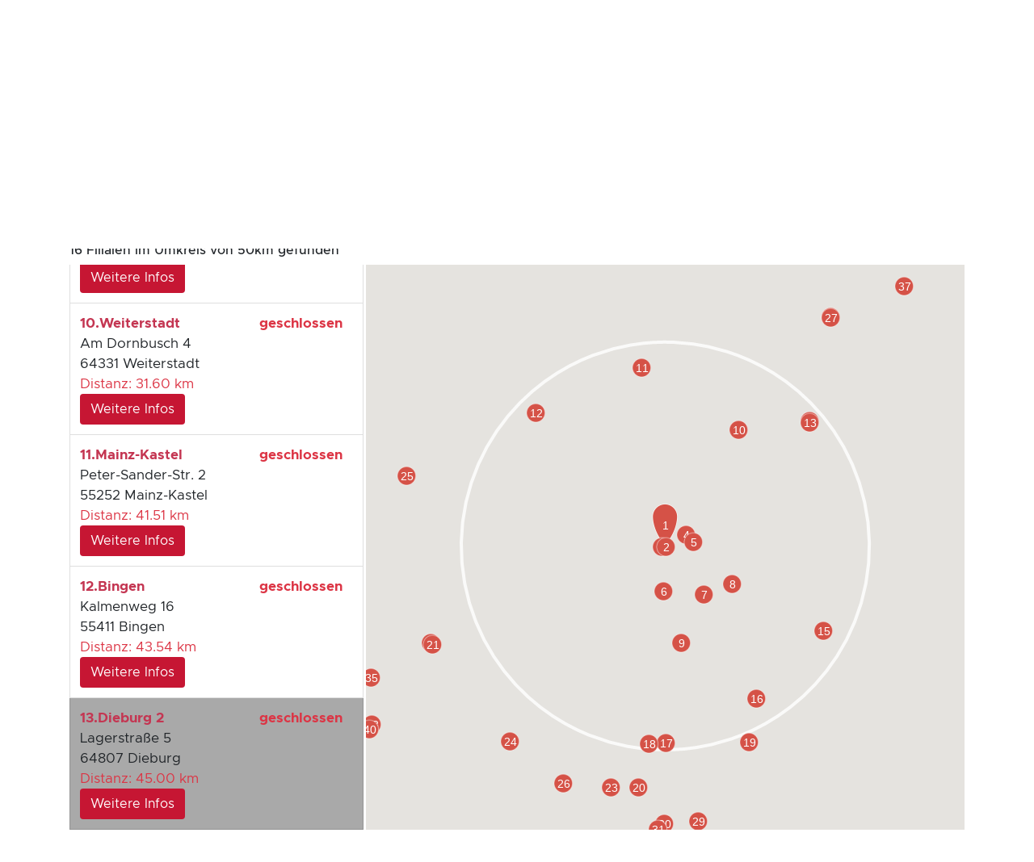

--- FILE ---
content_type: text/html; charset=UTF-8
request_url: https://play-point.net/standorte/branch/63
body_size: 990315
content:
<!DOCTYPE html>
<html lang="de">
	<head>
		<title>PLAY-POINT SPIELHALLE</title>
		<meta charset="utf-8" />
		<meta http-equiv="expires" content="600">
		<meta http-equiv="X-UA-Compatible" content="IE=edge" />
		<meta name="viewport" content="width=device-width, initial-scale=1, shrink-to-fit=no" />
		<meta name="autor" content="Hami Automatenaufstellungs GmbH">
		<meta name="description" content="Play Point Spielhallen Automatenaufsteller" />
		<meta name="Hami Automatenaufstellungs GmbH" content="https://play-point.net" />
		<meta name="robots" content="index,follow">
		<meta name="keywords" content="Spielhalle in der nähe, Spielothek, Servicekraft bei Play Point, Servicepersonal bei Play Point, Spielhallenaufsicht bei Play Point, Jobs bei Play Point, Krisensicherer Arbeitsplatz bei Play Point, Kostenfreie Getränke bei Play Point, Kinderbetreuungszuschuss bei Play Point, Betriebliche Altersvorsorge bei Play Point, Vermögenswirksame Leistungen bei Play Point, Verantwortung">
		<link rel="icon" href="/favicon.ico" type="image/x-icon" />
		
		<link rel="stylesheet" href="//code.jquery.com/ui/1.13.1/themes/base/jquery-ui.css">
		
		
		
		
		
		
		
		
		
		
		
		
		
		
		
		<!-- Copyright (c) 2000-2022 etracker GmbH. All rights reserved. -->
		<!-- This material may not be reproduced, displayed, modified or distributed -->
		<!-- without the express prior written permission of the copyright holder. -->
		<!-- etracker tracklet 5.0 -->
		
		
		
		<!-- etracker tracklet 5.0 end -->
	<link type="text/css" rel="stylesheet" href="/lib/JS/bootstrap/bootstrap.min.css" />
	<link type="text/css" rel="stylesheet" href="/lib/JS/font-awesome/css/font-awesome.min.css" />
	<link type="text/css" rel="stylesheet" href="/app/views/default/css/default.css" />
	<link type="text/css" rel="stylesheet" href="/app/views/default/css/custom.css" />
	<link type="text/css" rel="stylesheet" href="/app/views/default/css/font_family.css" />
</head>
<body>

	<nav id="nav" class="navbar navbar-expand-xl navbar-dark bg-dark header-background">
		<div class="container">
			<a class="navbar-brand" id="content-desktop" href="/" value="MENU">
				<img src="/app/views/default/img/logo.png" alt="MENU" />
			</a>
			
			<a class="navbar-brand-mobile" id="content-mobile" href="/" value="MENU">
				<img src="/app/views/default/img/logo.png" alt="MENU" />
			</a>
			<div class="d-flex">
			<a class="nav-link nav-a float-right" id="content-mobile" href="/jobs">JOBS</a>

			<button class="navbar-toggler" type="button" data-toggle="modal" data-target="#ModalMenu" alt="MENU" id="MENU" aria-label="MENU">
				<span class="navbar-toggler-icon" alt="MENU"></span>
			</button>

				</div>
			<div class="collapse navbar-collapse flex-grow-0" id="navbarSupportedContent content-desktop">
				<ul class="navbar-nav text-right">
					<li class="nav-item ">
						<a class="nav-link nav-a" href="/standorte">FILIALFINDER</a>
					</li>
					<li class="nav-item " id="content-desktop">
						<a class="nav-link nav-a" href="/jobs">JOBS</a>
					</li>
					<li class="nav-item ">
						<a class="nav-link nav-a" href="/praevention">VERANTWORTUNG</a>
					</li>
					
					<li class="nav-item dropdown" id="content-desktop">
						<a id="SideMenu" class="nav-link custom-toggler" data-toggle="modal" data-target="#ModalMenu" alt="MENU" id="MENU">
							<span class="navbar-toggler-icon" alt="MENU"></span>
						</a>
					</li>
				</ul>
			</div>
		</div>
	</nav>

	<div class="modal right fade in" id="ModalMenu" tabindex="-1" role="dialog" aria-labelledby="ModalLabel">
		<div class="modal-dialog" role="document">
			<div class="modal-content">

				<div class="modal-header-menu" style="background-color: #FFF; border: 0px; overflow: hidden;">
					<button type="button" class="close" style="padding-top: 10px; margin-right: 20px;" data-dismiss="modal" aria-label="Close"><span aria-hidden="true">&times;</span></button>
					<h4 class="modal-title" id="ModalLabel"></h4>
				</div>

				<div class="modal-body">
					<ul>
						<li class="" onclick="onClickLi('')">
							<a href="/">Play-Point</a>
						</li>
						<li class="" onclick="onClickLi('standorte')">
							<a href="/standorte">Filialfinder</a>

						</li>
						<li class="" onclick="onClickLi('jobs')">
							<a href="/jobs">Jobs</a>
						
						</li class="" onclick="onClickLi('praevention')">
						<li>
							<a href="/praevention">Verantwortung</a>
						
						</li>
						<li class="" onclick="onClickLi('kontakt')">
							<a href="/kontakt">Kontakt</a>
						</li>
																				
							
							</li>
											</ul>
				</div>

			</div>
		</div>
	</div>



<main class="container">
	

<div class="modal fade" id="scAllModal" role="dialog">
	<div class="modal-dialog modal-dialog-scrollable modal-lg">
		<!-- Modal content-->
		<div class="modal-content">
			<div class="modal-header">
				<h4 class="modal-title">Play Point Filialen Listenansicht</h4>
				<button type="button" class="close" data-dismiss="modal">x</button>
			</div>

			<div class="modal-body">
				<div class="row">
					<div class="col">
						<div>
							Standort
						</div>	
					</div>
					<div class="col">
						<div>
							Bundesland
						</div>
					</div>
				</div> 
				<div class="row">
					<div class="col">
						<div>
							<input class="form-control" id="locationFilter" style="background-color: #E9ECEF" type="text" placeholder="Ort eingeben...">
						</div>
					</div>
					<div class="col">
						<div>
							<select class="form-control form-required" style="background-color: #E9ECEF" name="Bundesland">
								<option value="">Alle</option>
								<option value="Baden-Württemberg">Baden-Württemberg</option>
								<option value="Hessen">Hessen</option>
								<option value="Rheinland-Pfalz">Rheinland-Pfalz</option>
								<option value="Saarland">Saarland</option>
							</select>
						</div>
					</div>
				</div>
				
				<br>
				<div class="accordion" id="ACCORDION">
																<div class="card Baden-Württemberg">
							<div class="card-header" id="headingOne" style="border: 0px;>
								<h2 class="mb-0">
									<button class="btn btn-link btn-block text-left" type="button" data-toggle="collapse" data-target="#ACCORDION-1">
									  Bad Bellingen (1)
									</button>
								</h2>
							</div>
							<div id="ACCORDION-1" class="collapse " data-parent="#ACCORDION">
								<div class="card-body">
									<ol class="mb-0">
																					<li>
												<div class="mb-3">
													<div>Tullastraße 4</div>
													<div>79415 Bad Bellingen</div>
													<div id="content-desktop">
														<a class="btn btn-success col-md-4" href="tel:076358248442"><i class="fa fa-phone fa-rotate-90" aria-hidden="true"></i> 076358248442</a>
														<a class="action a-website btn btn-danger col-md-3 float-right" href="http://www.google.com/maps/place/47.739980,7.554850" target="_blank"><i class="fa fa-location-arrow" aria-hidden="true" style="color: white"></i> Route</a>
													</div>
													<div id="content-mobile">
														<a class="btn btn-success float-left" style="font-size: 12px;" href="tel:076358248442"><i class="fa fa-phone fa-rotate-90" aria-hidden="true"></i> 076358248442</a>
														<a class="action a-website btn btn-danger float-right" style="font-size: 12px;" href="http://www.google.com/maps/place/47.739980,7.554850" target="_blank"><i class="fa fa-location-arrow" aria-hidden="true" style="color: white"></i> Route</a>
														<br>
													</div>
													<div>
														<br>
														<h6 id="firstHeading" class="firstHeading">Öffnungszeiten:</h6>
														<table class="table-custom">
															<tbody class="tbody">
																<tr>
																	<td>
																		<p Style="margin:0px;">Mo-Fr:</p>
																	</td>
																	<td>
																		<p Style="margin:0px;">06:00 - </p>
																	</td>
																	<td>
																		<p Style="margin:0px;">00:00 Uhr</p>
																	</td>
																</tr>
																<tr>
																	<td>
																		<p Style="margin:0px;">Sa:</p>
																	</td>
																	<td>
																		<p Style="margin:0px;">06:00 - </p>
																	</td>
																	<td>
																		<p Style="margin:0px;">00:00 Uhr</p>
																	</td>
																</tr>
																<tr>
																	<td>
																		<p Style="margin:0px;">So/Fe:</p>
																	</td>
																	<td>
																		<p Style="margin:0px;">06:00 - </p>
																	</td>
																	<td>
																		<p Style="margin:0px;">00:00 Uhr</p>
																	</td>
																</tr>
															</tbody>
														</table>
													</div>
												</div>
												<hr>
											</li>
																			</ol>
								</div>
							</div>
						</div>
											<div class="card Rheinland-Pfalz">
							<div class="card-header" id="headingOne" style="border: 0px;>
								<h2 class="mb-0">
									<button class="btn btn-link btn-block text-left" type="button" data-toggle="collapse" data-target="#ACCORDION-2">
									  Pleisweiler Oberhofen (1)
									</button>
								</h2>
							</div>
							<div id="ACCORDION-2" class="collapse " data-parent="#ACCORDION">
								<div class="card-body">
									<ol class="mb-0">
																					<li>
												<div class="mb-3">
													<div>Im Weidfeld 1</div>
													<div>76889 Pleisweiler Oberhofen</div>
													<div id="content-desktop">
														<a class="btn btn-success col-md-4" href="tel: 063439880142"><i class="fa fa-phone fa-rotate-90" aria-hidden="true"></i>  063439880142</a>
														<a class="action a-website btn btn-danger col-md-3 float-right" href="http://www.google.com/maps/place/49.107470,8.011340" target="_blank"><i class="fa fa-location-arrow" aria-hidden="true" style="color: white"></i> Route</a>
													</div>
													<div id="content-mobile">
														<a class="btn btn-success float-left" style="font-size: 12px;" href="tel: 063439880142"><i class="fa fa-phone fa-rotate-90" aria-hidden="true"></i>  063439880142</a>
														<a class="action a-website btn btn-danger float-right" style="font-size: 12px;" href="http://www.google.com/maps/place/49.107470,8.011340" target="_blank"><i class="fa fa-location-arrow" aria-hidden="true" style="color: white"></i> Route</a>
														<br>
													</div>
													<div>
														<br>
														<h6 id="firstHeading" class="firstHeading">Öffnungszeiten:</h6>
														<table class="table-custom">
															<tbody class="tbody">
																<tr>
																	<td>
																		<p Style="margin:0px;">Mo-Fr:</p>
																	</td>
																	<td>
																		<p Style="margin:0px;">08:00 - </p>
																	</td>
																	<td>
																		<p Style="margin:0px;">02:00 Uhr</p>
																	</td>
																</tr>
																<tr>
																	<td>
																		<p Style="margin:0px;">Sa:</p>
																	</td>
																	<td>
																		<p Style="margin:0px;">08:00 - </p>
																	</td>
																	<td>
																		<p Style="margin:0px;">02:00 Uhr</p>
																	</td>
																</tr>
																<tr>
																	<td>
																		<p Style="margin:0px;">So/Fe:</p>
																	</td>
																	<td>
																		<p Style="margin:0px;">11:00 - </p>
																	</td>
																	<td>
																		<p Style="margin:0px;">02:00 Uhr</p>
																	</td>
																</tr>
															</tbody>
														</table>
													</div>
												</div>
												<hr>
											</li>
																			</ol>
								</div>
							</div>
						</div>
											<div class="card Baden-Württemberg">
							<div class="card-header" id="headingOne" style="border: 0px;>
								<h2 class="mb-0">
									<button class="btn btn-link btn-block text-left" type="button" data-toggle="collapse" data-target="#ACCORDION-3">
									  Bad Schönborn (1)
									</button>
								</h2>
							</div>
							<div id="ACCORDION-3" class="collapse " data-parent="#ACCORDION">
								<div class="card-body">
									<ol class="mb-0">
																					<li>
												<div class="mb-3">
													<div>Römerstr. 33</div>
													<div>76669 Bad Schönborn</div>
													<div id="content-desktop">
														<a class="btn btn-success col-md-4" href="tel:072539593531"><i class="fa fa-phone fa-rotate-90" aria-hidden="true"></i> 072539593531</a>
														<a class="action a-website btn btn-danger col-md-3 float-right" href="http://www.google.com/maps/place/49.200000,8.642130" target="_blank"><i class="fa fa-location-arrow" aria-hidden="true" style="color: white"></i> Route</a>
													</div>
													<div id="content-mobile">
														<a class="btn btn-success float-left" style="font-size: 12px;" href="tel:072539593531"><i class="fa fa-phone fa-rotate-90" aria-hidden="true"></i> 072539593531</a>
														<a class="action a-website btn btn-danger float-right" style="font-size: 12px;" href="http://www.google.com/maps/place/49.200000,8.642130" target="_blank"><i class="fa fa-location-arrow" aria-hidden="true" style="color: white"></i> Route</a>
														<br>
													</div>
													<div>
														<br>
														<h6 id="firstHeading" class="firstHeading">Öffnungszeiten:</h6>
														<table class="table-custom">
															<tbody class="tbody">
																<tr>
																	<td>
																		<p Style="margin:0px;">Mo-Fr:</p>
																	</td>
																	<td>
																		<p Style="margin:0px;">06:00 - </p>
																	</td>
																	<td>
																		<p Style="margin:0px;">00:00 Uhr</p>
																	</td>
																</tr>
																<tr>
																	<td>
																		<p Style="margin:0px;">Sa:</p>
																	</td>
																	<td>
																		<p Style="margin:0px;">06:00 - </p>
																	</td>
																	<td>
																		<p Style="margin:0px;">00:00 Uhr</p>
																	</td>
																</tr>
																<tr>
																	<td>
																		<p Style="margin:0px;">So/Fe:</p>
																	</td>
																	<td>
																		<p Style="margin:0px;">06:00 - </p>
																	</td>
																	<td>
																		<p Style="margin:0px;">00:00 Uhr</p>
																	</td>
																</tr>
															</tbody>
														</table>
													</div>
												</div>
												<hr>
											</li>
																			</ol>
								</div>
							</div>
						</div>
											<div class="card Baden-Württemberg">
							<div class="card-header" id="headingOne" style="border: 0px;>
								<h2 class="mb-0">
									<button class="btn btn-link btn-block text-left" type="button" data-toggle="collapse" data-target="#ACCORDION-4">
									  Rheinmünster (1)
									</button>
								</h2>
							</div>
							<div id="ACCORDION-4" class="collapse " data-parent="#ACCORDION">
								<div class="card-body">
									<ol class="mb-0">
																					<li>
												<div class="mb-3">
													<div>Airport Boulevard B 210</div>
													<div>77836 Rheinmünster</div>
													<div id="content-desktop">
														<a class="btn btn-success col-md-4" href="tel:072291868181"><i class="fa fa-phone fa-rotate-90" aria-hidden="true"></i> 072291868181</a>
														<a class="action a-website btn btn-danger col-md-3 float-right" href="http://www.google.com/maps/place/48.780200,8.093190" target="_blank"><i class="fa fa-location-arrow" aria-hidden="true" style="color: white"></i> Route</a>
													</div>
													<div id="content-mobile">
														<a class="btn btn-success float-left" style="font-size: 12px;" href="tel:072291868181"><i class="fa fa-phone fa-rotate-90" aria-hidden="true"></i> 072291868181</a>
														<a class="action a-website btn btn-danger float-right" style="font-size: 12px;" href="http://www.google.com/maps/place/48.780200,8.093190" target="_blank"><i class="fa fa-location-arrow" aria-hidden="true" style="color: white"></i> Route</a>
														<br>
													</div>
													<div>
														<br>
														<h6 id="firstHeading" class="firstHeading">Öffnungszeiten:</h6>
														<table class="table-custom">
															<tbody class="tbody">
																<tr>
																	<td>
																		<p Style="margin:0px;">Mo-Fr:</p>
																	</td>
																	<td>
																		<p Style="margin:0px;">06:00 - </p>
																	</td>
																	<td>
																		<p Style="margin:0px;">00:00 Uhr</p>
																	</td>
																</tr>
																<tr>
																	<td>
																		<p Style="margin:0px;">Sa:</p>
																	</td>
																	<td>
																		<p Style="margin:0px;">06:00 - </p>
																	</td>
																	<td>
																		<p Style="margin:0px;">00:00 Uhr</p>
																	</td>
																</tr>
																<tr>
																	<td>
																		<p Style="margin:0px;">So/Fe:</p>
																	</td>
																	<td>
																		<p Style="margin:0px;">06:00 - </p>
																	</td>
																	<td>
																		<p Style="margin:0px;">00:00 Uhr</p>
																	</td>
																</tr>
															</tbody>
														</table>
													</div>
												</div>
												<hr>
											</li>
																			</ol>
								</div>
							</div>
						</div>
											<div class="card Rheinland-Pfalz">
							<div class="card-header" id="headingOne" style="border: 0px;>
								<h2 class="mb-0">
									<button class="btn btn-link btn-block text-left" type="button" data-toggle="collapse" data-target="#ACCORDION-5">
									  Bellheim (1)
									</button>
								</h2>
							</div>
							<div id="ACCORDION-5" class="collapse " data-parent="#ACCORDION">
								<div class="card-body">
									<ol class="mb-0">
																					<li>
												<div class="mb-3">
													<div>In der Fellach 21</div>
													<div>76756 Bellheim</div>
													<div id="content-desktop">
														<a class="btn btn-success col-md-4" href="tel:072729197203"><i class="fa fa-phone fa-rotate-90" aria-hidden="true"></i> 072729197203</a>
														<a class="action a-website btn btn-danger col-md-3 float-right" href="http://www.google.com/maps/place/49.196810,8.302450" target="_blank"><i class="fa fa-location-arrow" aria-hidden="true" style="color: white"></i> Route</a>
													</div>
													<div id="content-mobile">
														<a class="btn btn-success float-left" style="font-size: 12px;" href="tel:072729197203"><i class="fa fa-phone fa-rotate-90" aria-hidden="true"></i> 072729197203</a>
														<a class="action a-website btn btn-danger float-right" style="font-size: 12px;" href="http://www.google.com/maps/place/49.196810,8.302450" target="_blank"><i class="fa fa-location-arrow" aria-hidden="true" style="color: white"></i> Route</a>
														<br>
													</div>
													<div>
														<br>
														<h6 id="firstHeading" class="firstHeading">Öffnungszeiten:</h6>
														<table class="table-custom">
															<tbody class="tbody">
																<tr>
																	<td>
																		<p Style="margin:0px;">Mo-Fr:</p>
																	</td>
																	<td>
																		<p Style="margin:0px;">08:00 - </p>
																	</td>
																	<td>
																		<p Style="margin:0px;">02:00 Uhr</p>
																	</td>
																</tr>
																<tr>
																	<td>
																		<p Style="margin:0px;">Sa:</p>
																	</td>
																	<td>
																		<p Style="margin:0px;">08:00 - </p>
																	</td>
																	<td>
																		<p Style="margin:0px;">02:00 Uhr</p>
																	</td>
																</tr>
																<tr>
																	<td>
																		<p Style="margin:0px;">So/Fe:</p>
																	</td>
																	<td>
																		<p Style="margin:0px;">11:00 - </p>
																	</td>
																	<td>
																		<p Style="margin:0px;">02:00 Uhr</p>
																	</td>
																</tr>
															</tbody>
														</table>
													</div>
												</div>
												<hr>
											</li>
																			</ol>
								</div>
							</div>
						</div>
											<div class="card Rheinland-Pfalz">
							<div class="card-header" id="headingOne" style="border: 0px;>
								<h2 class="mb-0">
									<button class="btn btn-link btn-block text-left" type="button" data-toggle="collapse" data-target="#ACCORDION-73">
									  Bingen (1)
									</button>
								</h2>
							</div>
							<div id="ACCORDION-73" class="collapse " data-parent="#ACCORDION">
								<div class="card-body">
									<ol class="mb-0">
																					<li>
												<div class="mb-3">
													<div>Kalmenweg 16</div>
													<div>55411 Bingen</div>
													<div id="content-desktop">
														<a class="btn btn-success col-md-4" href="tel:06721 4903447"><i class="fa fa-phone fa-rotate-90" aria-hidden="true"></i> 06721 4903447</a>
														<a class="action a-website btn btn-danger col-md-3 float-right" href="http://www.google.com/maps/place/49.925964,7.918629" target="_blank"><i class="fa fa-location-arrow" aria-hidden="true" style="color: white"></i> Route</a>
													</div>
													<div id="content-mobile">
														<a class="btn btn-success float-left" style="font-size: 12px;" href="tel:06721 4903447"><i class="fa fa-phone fa-rotate-90" aria-hidden="true"></i> 06721 4903447</a>
														<a class="action a-website btn btn-danger float-right" style="font-size: 12px;" href="http://www.google.com/maps/place/49.925964,7.918629" target="_blank"><i class="fa fa-location-arrow" aria-hidden="true" style="color: white"></i> Route</a>
														<br>
													</div>
													<div>
														<br>
														<h6 id="firstHeading" class="firstHeading">Öffnungszeiten:</h6>
														<table class="table-custom">
															<tbody class="tbody">
																<tr>
																	<td>
																		<p Style="margin:0px;">Mo-Fr:</p>
																	</td>
																	<td>
																		<p Style="margin:0px;">08:00 - </p>
																	</td>
																	<td>
																		<p Style="margin:0px;">02:00 Uhr</p>
																	</td>
																</tr>
																<tr>
																	<td>
																		<p Style="margin:0px;">Sa:</p>
																	</td>
																	<td>
																		<p Style="margin:0px;">08:00 - </p>
																	</td>
																	<td>
																		<p Style="margin:0px;">02:00 Uhr</p>
																	</td>
																</tr>
																<tr>
																	<td>
																		<p Style="margin:0px;">So/Fe:</p>
																	</td>
																	<td>
																		<p Style="margin:0px;">11:00 - </p>
																	</td>
																	<td>
																		<p Style="margin:0px;">02:00 Uhr</p>
																	</td>
																</tr>
															</tbody>
														</table>
													</div>
												</div>
												<hr>
											</li>
																			</ol>
								</div>
							</div>
						</div>
											<div class="card Hessen">
							<div class="card-header" id="headingOne" style="border: 0px;>
								<h2 class="mb-0">
									<button class="btn btn-link btn-block text-left" type="button" data-toggle="collapse" data-target="#ACCORDION-71">
									  Bürstadt (1)
									</button>
								</h2>
							</div>
							<div id="ACCORDION-71" class="collapse " data-parent="#ACCORDION">
								<div class="card-body">
									<ol class="mb-0">
																					<li>
												<div class="mb-3">
													<div>Mainstraße 11</div>
													<div>68642 Bürstadt</div>
													<div id="content-desktop">
														<a class="btn btn-success col-md-4" href="tel:062061309149"><i class="fa fa-phone fa-rotate-90" aria-hidden="true"></i> 062061309149</a>
														<a class="action a-website btn btn-danger col-md-3 float-right" href="http://www.google.com/maps/place/49.642467,8.454823" target="_blank"><i class="fa fa-location-arrow" aria-hidden="true" style="color: white"></i> Route</a>
													</div>
													<div id="content-mobile">
														<a class="btn btn-success float-left" style="font-size: 12px;" href="tel:062061309149"><i class="fa fa-phone fa-rotate-90" aria-hidden="true"></i> 062061309149</a>
														<a class="action a-website btn btn-danger float-right" style="font-size: 12px;" href="http://www.google.com/maps/place/49.642467,8.454823" target="_blank"><i class="fa fa-location-arrow" aria-hidden="true" style="color: white"></i> Route</a>
														<br>
													</div>
													<div>
														<br>
														<h6 id="firstHeading" class="firstHeading">Öffnungszeiten:</h6>
														<table class="table-custom">
															<tbody class="tbody">
																<tr>
																	<td>
																		<p Style="margin:0px;">Mo-Fr:</p>
																	</td>
																	<td>
																		<p Style="margin:0px;">10:00 - </p>
																	</td>
																	<td>
																		<p Style="margin:0px;">04:00 Uhr</p>
																	</td>
																</tr>
																<tr>
																	<td>
																		<p Style="margin:0px;">Sa:</p>
																	</td>
																	<td>
																		<p Style="margin:0px;">10:00 - </p>
																	</td>
																	<td>
																		<p Style="margin:0px;">04:00 Uhr</p>
																	</td>
																</tr>
																<tr>
																	<td>
																		<p Style="margin:0px;">So/Fe:</p>
																	</td>
																	<td>
																		<p Style="margin:0px;">12:00 - </p>
																	</td>
																	<td>
																		<p Style="margin:0px;">04:00 Uhr</p>
																	</td>
																</tr>
															</tbody>
														</table>
													</div>
												</div>
												<hr>
											</li>
																			</ol>
								</div>
							</div>
						</div>
											<div class="card Baden-Württemberg">
							<div class="card-header" id="headingOne" style="border: 0px;>
								<h2 class="mb-0">
									<button class="btn btn-link btn-block text-left" type="button" data-toggle="collapse" data-target="#ACCORDION-6">
									  Denzlingen (1)
									</button>
								</h2>
							</div>
							<div id="ACCORDION-6" class="collapse " data-parent="#ACCORDION">
								<div class="card-body">
									<ol class="mb-0">
																					<li>
												<div class="mb-3">
													<div>Carl-Benz-Straße 3</div>
													<div>79211 Denzlingen</div>
													<div id="content-desktop">
														<a class="btn btn-success col-md-4" href="tel:07666880566"><i class="fa fa-phone fa-rotate-90" aria-hidden="true"></i> 07666880566</a>
														<a class="action a-website btn btn-danger col-md-3 float-right" href="http://www.google.com/maps/place/48.075860,7.882750" target="_blank"><i class="fa fa-location-arrow" aria-hidden="true" style="color: white"></i> Route</a>
													</div>
													<div id="content-mobile">
														<a class="btn btn-success float-left" style="font-size: 12px;" href="tel:07666880566"><i class="fa fa-phone fa-rotate-90" aria-hidden="true"></i> 07666880566</a>
														<a class="action a-website btn btn-danger float-right" style="font-size: 12px;" href="http://www.google.com/maps/place/48.075860,7.882750" target="_blank"><i class="fa fa-location-arrow" aria-hidden="true" style="color: white"></i> Route</a>
														<br>
													</div>
													<div>
														<br>
														<h6 id="firstHeading" class="firstHeading">Öffnungszeiten:</h6>
														<table class="table-custom">
															<tbody class="tbody">
																<tr>
																	<td>
																		<p Style="margin:0px;">Mo-Fr:</p>
																	</td>
																	<td>
																		<p Style="margin:0px;">06:00 - </p>
																	</td>
																	<td>
																		<p Style="margin:0px;">00:00 Uhr</p>
																	</td>
																</tr>
																<tr>
																	<td>
																		<p Style="margin:0px;">Sa:</p>
																	</td>
																	<td>
																		<p Style="margin:0px;">06:00 - </p>
																	</td>
																	<td>
																		<p Style="margin:0px;">00:00 Uhr</p>
																	</td>
																</tr>
																<tr>
																	<td>
																		<p Style="margin:0px;">So/Fe:</p>
																	</td>
																	<td>
																		<p Style="margin:0px;">06:00 - </p>
																	</td>
																	<td>
																		<p Style="margin:0px;">00:00 Uhr</p>
																	</td>
																</tr>
															</tbody>
														</table>
													</div>
												</div>
												<hr>
											</li>
																			</ol>
								</div>
							</div>
						</div>
											<div class="card Hessen">
							<div class="card-header" id="headingOne" style="border: 0px;>
								<h2 class="mb-0">
									<button class="btn btn-link btn-block text-left" type="button" data-toggle="collapse" data-target="#ACCORDION-8">
									  Dieburg (2)
									</button>
								</h2>
							</div>
							<div id="ACCORDION-8" class="collapse " data-parent="#ACCORDION">
								<div class="card-body">
									<ol class="mb-0">
																					<li>
												<div class="mb-3">
													<div>Gewerbestr. 1</div>
													<div>64807 Dieburg</div>
													<div id="content-desktop">
														<a class="btn btn-success col-md-4" href="tel:060719288050"><i class="fa fa-phone fa-rotate-90" aria-hidden="true"></i> 060719288050</a>
														<a class="action a-website btn btn-danger col-md-3 float-right" href="http://www.google.com/maps/place/49.909050,8.849830" target="_blank"><i class="fa fa-location-arrow" aria-hidden="true" style="color: white"></i> Route</a>
													</div>
													<div id="content-mobile">
														<a class="btn btn-success float-left" style="font-size: 12px;" href="tel:060719288050"><i class="fa fa-phone fa-rotate-90" aria-hidden="true"></i> 060719288050</a>
														<a class="action a-website btn btn-danger float-right" style="font-size: 12px;" href="http://www.google.com/maps/place/49.909050,8.849830" target="_blank"><i class="fa fa-location-arrow" aria-hidden="true" style="color: white"></i> Route</a>
														<br>
													</div>
													<div>
														<br>
														<h6 id="firstHeading" class="firstHeading">Öffnungszeiten:</h6>
														<table class="table-custom">
															<tbody class="tbody">
																<tr>
																	<td>
																		<p Style="margin:0px;">Mo-Fr:</p>
																	</td>
																	<td>
																		<p Style="margin:0px;">10:00 - </p>
																	</td>
																	<td>
																		<p Style="margin:0px;">04:00 Uhr</p>
																	</td>
																</tr>
																<tr>
																	<td>
																		<p Style="margin:0px;">Sa:</p>
																	</td>
																	<td>
																		<p Style="margin:0px;">10:00 - </p>
																	</td>
																	<td>
																		<p Style="margin:0px;">04:00 Uhr</p>
																	</td>
																</tr>
																<tr>
																	<td>
																		<p Style="margin:0px;">So/Fe:</p>
																	</td>
																	<td>
																		<p Style="margin:0px;">12:00 - </p>
																	</td>
																	<td>
																		<p Style="margin:0px;">04:00 Uhr</p>
																	</td>
																</tr>
															</tbody>
														</table>
													</div>
												</div>
												<hr>
											</li>
																					<li>
												<div class="mb-3">
													<div>Lagerstraße 5</div>
													<div>64807 Dieburg</div>
													<div id="content-desktop">
														<a class="btn btn-success col-md-4" href="tel:060719229991"><i class="fa fa-phone fa-rotate-90" aria-hidden="true"></i> 060719229991</a>
														<a class="action a-website btn btn-danger col-md-3 float-right" href="http://www.google.com/maps/place/49.905206,8.849530" target="_blank"><i class="fa fa-location-arrow" aria-hidden="true" style="color: white"></i> Route</a>
													</div>
													<div id="content-mobile">
														<a class="btn btn-success float-left" style="font-size: 12px;" href="tel:060719229991"><i class="fa fa-phone fa-rotate-90" aria-hidden="true"></i> 060719229991</a>
														<a class="action a-website btn btn-danger float-right" style="font-size: 12px;" href="http://www.google.com/maps/place/49.905206,8.849530" target="_blank"><i class="fa fa-location-arrow" aria-hidden="true" style="color: white"></i> Route</a>
														<br>
													</div>
													<div>
														<br>
														<h6 id="firstHeading" class="firstHeading">Öffnungszeiten:</h6>
														<table class="table-custom">
															<tbody class="tbody">
																<tr>
																	<td>
																		<p Style="margin:0px;">Mo-Fr:</p>
																	</td>
																	<td>
																		<p Style="margin:0px;">10:00 - </p>
																	</td>
																	<td>
																		<p Style="margin:0px;">04:00 Uhr</p>
																	</td>
																</tr>
																<tr>
																	<td>
																		<p Style="margin:0px;">Sa:</p>
																	</td>
																	<td>
																		<p Style="margin:0px;">10:00 - </p>
																	</td>
																	<td>
																		<p Style="margin:0px;">04:00 Uhr</p>
																	</td>
																</tr>
																<tr>
																	<td>
																		<p Style="margin:0px;">So/Fe:</p>
																	</td>
																	<td>
																		<p Style="margin:0px;">12:00 - </p>
																	</td>
																	<td>
																		<p Style="margin:0px;">04:00 Uhr</p>
																	</td>
																</tr>
															</tbody>
														</table>
													</div>
												</div>
												<hr>
											</li>
																			</ol>
								</div>
							</div>
						</div>
											<div class="card Baden-Württemberg">
							<div class="card-header" id="headingOne" style="border: 0px;>
								<h2 class="mb-0">
									<button class="btn btn-link btn-block text-left" type="button" data-toggle="collapse" data-target="#ACCORDION-9">
									  Durmersheim (1)
									</button>
								</h2>
							</div>
							<div id="ACCORDION-9" class="collapse " data-parent="#ACCORDION">
								<div class="card-body">
									<ol class="mb-0">
																					<li>
												<div class="mb-3">
													<div>Zeppelinstr. 6</div>
													<div>76448 Durmersheim</div>
													<div id="content-desktop">
														<a class="btn btn-success col-md-4" href="tel:072459193385"><i class="fa fa-phone fa-rotate-90" aria-hidden="true"></i> 072459193385</a>
														<a class="action a-website btn btn-danger col-md-3 float-right" href="http://www.google.com/maps/place/48.941290,8.262760" target="_blank"><i class="fa fa-location-arrow" aria-hidden="true" style="color: white"></i> Route</a>
													</div>
													<div id="content-mobile">
														<a class="btn btn-success float-left" style="font-size: 12px;" href="tel:072459193385"><i class="fa fa-phone fa-rotate-90" aria-hidden="true"></i> 072459193385</a>
														<a class="action a-website btn btn-danger float-right" style="font-size: 12px;" href="http://www.google.com/maps/place/48.941290,8.262760" target="_blank"><i class="fa fa-location-arrow" aria-hidden="true" style="color: white"></i> Route</a>
														<br>
													</div>
													<div>
														<br>
														<h6 id="firstHeading" class="firstHeading">Öffnungszeiten:</h6>
														<table class="table-custom">
															<tbody class="tbody">
																<tr>
																	<td>
																		<p Style="margin:0px;">Mo-Fr:</p>
																	</td>
																	<td>
																		<p Style="margin:0px;">06:00 - </p>
																	</td>
																	<td>
																		<p Style="margin:0px;">00:00 Uhr</p>
																	</td>
																</tr>
																<tr>
																	<td>
																		<p Style="margin:0px;">Sa:</p>
																	</td>
																	<td>
																		<p Style="margin:0px;">06:00 - </p>
																	</td>
																	<td>
																		<p Style="margin:0px;">00:00 Uhr</p>
																	</td>
																</tr>
																<tr>
																	<td>
																		<p Style="margin:0px;">So/Fe:</p>
																	</td>
																	<td>
																		<p Style="margin:0px;">06:00 - </p>
																	</td>
																	<td>
																		<p Style="margin:0px;">00:00 Uhr</p>
																	</td>
																</tr>
															</tbody>
														</table>
													</div>
												</div>
												<hr>
											</li>
																			</ol>
								</div>
							</div>
						</div>
											<div class="card Baden-Württemberg">
							<div class="card-header" id="headingOne" style="border: 0px;>
								<h2 class="mb-0">
									<button class="btn btn-link btn-block text-left" type="button" data-toggle="collapse" data-target="#ACCORDION-10">
									  Emmendingen (1)
									</button>
								</h2>
							</div>
							<div id="ACCORDION-10" class="collapse " data-parent="#ACCORDION">
								<div class="card-body">
									<ol class="mb-0">
																					<li>
												<div class="mb-3">
													<div>Karl-Friedrichstr. 68</div>
													<div>79312 Emmendingen</div>
													<div id="content-desktop">
														<a class="btn btn-success col-md-4" href="tel:076419373293"><i class="fa fa-phone fa-rotate-90" aria-hidden="true"></i> 076419373293</a>
														<a class="action a-website btn btn-danger col-md-3 float-right" href="http://www.google.com/maps/place/48.123566,7.840609" target="_blank"><i class="fa fa-location-arrow" aria-hidden="true" style="color: white"></i> Route</a>
													</div>
													<div id="content-mobile">
														<a class="btn btn-success float-left" style="font-size: 12px;" href="tel:076419373293"><i class="fa fa-phone fa-rotate-90" aria-hidden="true"></i> 076419373293</a>
														<a class="action a-website btn btn-danger float-right" style="font-size: 12px;" href="http://www.google.com/maps/place/48.123566,7.840609" target="_blank"><i class="fa fa-location-arrow" aria-hidden="true" style="color: white"></i> Route</a>
														<br>
													</div>
													<div>
														<br>
														<h6 id="firstHeading" class="firstHeading">Öffnungszeiten:</h6>
														<table class="table-custom">
															<tbody class="tbody">
																<tr>
																	<td>
																		<p Style="margin:0px;">Mo-Fr:</p>
																	</td>
																	<td>
																		<p Style="margin:0px;">06:00 - </p>
																	</td>
																	<td>
																		<p Style="margin:0px;">00:00 Uhr</p>
																	</td>
																</tr>
																<tr>
																	<td>
																		<p Style="margin:0px;">Sa:</p>
																	</td>
																	<td>
																		<p Style="margin:0px;">06:00 - </p>
																	</td>
																	<td>
																		<p Style="margin:0px;">00:00 Uhr</p>
																	</td>
																</tr>
																<tr>
																	<td>
																		<p Style="margin:0px;">So/Fe:</p>
																	</td>
																	<td>
																		<p Style="margin:0px;">06:00 - </p>
																	</td>
																	<td>
																		<p Style="margin:0px;">00:00 Uhr</p>
																	</td>
																</tr>
															</tbody>
														</table>
													</div>
												</div>
												<hr>
											</li>
																			</ol>
								</div>
							</div>
						</div>
											<div class="card Baden-Württemberg">
							<div class="card-header" id="headingOne" style="border: 0px;>
								<h2 class="mb-0">
									<button class="btn btn-link btn-block text-left" type="button" data-toggle="collapse" data-target="#ACCORDION-11">
									  Klettgau (1)
									</button>
								</h2>
							</div>
							<div id="ACCORDION-11" class="collapse " data-parent="#ACCORDION">
								<div class="card-body">
									<ol class="mb-0">
																					<li>
												<div class="mb-3">
													<div>Hauptstraße 26</div>
													<div>79771 Klettgau</div>
													<div id="content-desktop">
														<a class="btn btn-success col-md-4" href="tel:07742856973"><i class="fa fa-phone fa-rotate-90" aria-hidden="true"></i> 07742856973</a>
														<a class="action a-website btn btn-danger col-md-3 float-right" href="http://www.google.com/maps/place/47.660232,8.430496" target="_blank"><i class="fa fa-location-arrow" aria-hidden="true" style="color: white"></i> Route</a>
													</div>
													<div id="content-mobile">
														<a class="btn btn-success float-left" style="font-size: 12px;" href="tel:07742856973"><i class="fa fa-phone fa-rotate-90" aria-hidden="true"></i> 07742856973</a>
														<a class="action a-website btn btn-danger float-right" style="font-size: 12px;" href="http://www.google.com/maps/place/47.660232,8.430496" target="_blank"><i class="fa fa-location-arrow" aria-hidden="true" style="color: white"></i> Route</a>
														<br>
													</div>
													<div>
														<br>
														<h6 id="firstHeading" class="firstHeading">Öffnungszeiten:</h6>
														<table class="table-custom">
															<tbody class="tbody">
																<tr>
																	<td>
																		<p Style="margin:0px;">Mo-Fr:</p>
																	</td>
																	<td>
																		<p Style="margin:0px;">06:00 - </p>
																	</td>
																	<td>
																		<p Style="margin:0px;">00:00 Uhr</p>
																	</td>
																</tr>
																<tr>
																	<td>
																		<p Style="margin:0px;">Sa:</p>
																	</td>
																	<td>
																		<p Style="margin:0px;">06:00 - </p>
																	</td>
																	<td>
																		<p Style="margin:0px;">00:00 Uhr</p>
																	</td>
																</tr>
																<tr>
																	<td>
																		<p Style="margin:0px;">So/Fe:</p>
																	</td>
																	<td>
																		<p Style="margin:0px;">06:00 - </p>
																	</td>
																	<td>
																		<p Style="margin:0px;">00:00 Uhr</p>
																	</td>
																</tr>
															</tbody>
														</table>
													</div>
												</div>
												<hr>
											</li>
																			</ol>
								</div>
							</div>
						</div>
											<div class="card Baden-Württemberg">
							<div class="card-header" id="headingOne" style="border: 0px;>
								<h2 class="mb-0">
									<button class="btn btn-link btn-block text-left" type="button" data-toggle="collapse" data-target="#ACCORDION-12">
									  Ettlingen (2)
									</button>
								</h2>
							</div>
							<div id="ACCORDION-12" class="collapse " data-parent="#ACCORDION">
								<div class="card-body">
									<ol class="mb-0">
																					<li>
												<div class="mb-3">
													<div>Beim Runden Plom 15</div>
													<div>76275 Ettlingen</div>
													<div id="content-desktop">
														<a class="btn btn-success col-md-4" href="tel:072439497554"><i class="fa fa-phone fa-rotate-90" aria-hidden="true"></i> 072439497554</a>
														<a class="action a-website btn btn-danger col-md-3 float-right" href="http://www.google.com/maps/place/48.950137,8.372268" target="_blank"><i class="fa fa-location-arrow" aria-hidden="true" style="color: white"></i> Route</a>
													</div>
													<div id="content-mobile">
														<a class="btn btn-success float-left" style="font-size: 12px;" href="tel:072439497554"><i class="fa fa-phone fa-rotate-90" aria-hidden="true"></i> 072439497554</a>
														<a class="action a-website btn btn-danger float-right" style="font-size: 12px;" href="http://www.google.com/maps/place/48.950137,8.372268" target="_blank"><i class="fa fa-location-arrow" aria-hidden="true" style="color: white"></i> Route</a>
														<br>
													</div>
													<div>
														<br>
														<h6 id="firstHeading" class="firstHeading">Öffnungszeiten:</h6>
														<table class="table-custom">
															<tbody class="tbody">
																<tr>
																	<td>
																		<p Style="margin:0px;">Mo-Fr:</p>
																	</td>
																	<td>
																		<p Style="margin:0px;">06:00 - </p>
																	</td>
																	<td>
																		<p Style="margin:0px;">00:00 Uhr</p>
																	</td>
																</tr>
																<tr>
																	<td>
																		<p Style="margin:0px;">Sa:</p>
																	</td>
																	<td>
																		<p Style="margin:0px;">06:00 - </p>
																	</td>
																	<td>
																		<p Style="margin:0px;">00:00 Uhr</p>
																	</td>
																</tr>
																<tr>
																	<td>
																		<p Style="margin:0px;">So/Fe:</p>
																	</td>
																	<td>
																		<p Style="margin:0px;">06:00 - </p>
																	</td>
																	<td>
																		<p Style="margin:0px;">00:00 Uhr</p>
																	</td>
																</tr>
															</tbody>
														</table>
													</div>
												</div>
												<hr>
											</li>
																					<li>
												<div class="mb-3">
													<div>Nobelstr 10</div>
													<div>76275 Ettlingen</div>
													<div id="content-desktop">
														<a class="btn btn-success col-md-4" href="tel:072439387583"><i class="fa fa-phone fa-rotate-90" aria-hidden="true"></i> 072439387583</a>
														<a class="action a-website btn btn-danger col-md-3 float-right" href="http://www.google.com/maps/place/48.938099,8.376488" target="_blank"><i class="fa fa-location-arrow" aria-hidden="true" style="color: white"></i> Route</a>
													</div>
													<div id="content-mobile">
														<a class="btn btn-success float-left" style="font-size: 12px;" href="tel:072439387583"><i class="fa fa-phone fa-rotate-90" aria-hidden="true"></i> 072439387583</a>
														<a class="action a-website btn btn-danger float-right" style="font-size: 12px;" href="http://www.google.com/maps/place/48.938099,8.376488" target="_blank"><i class="fa fa-location-arrow" aria-hidden="true" style="color: white"></i> Route</a>
														<br>
													</div>
													<div>
														<br>
														<h6 id="firstHeading" class="firstHeading">Öffnungszeiten:</h6>
														<table class="table-custom">
															<tbody class="tbody">
																<tr>
																	<td>
																		<p Style="margin:0px;">Mo-Fr:</p>
																	</td>
																	<td>
																		<p Style="margin:0px;">06:00 - </p>
																	</td>
																	<td>
																		<p Style="margin:0px;">00:00 Uhr</p>
																	</td>
																</tr>
																<tr>
																	<td>
																		<p Style="margin:0px;">Sa:</p>
																	</td>
																	<td>
																		<p Style="margin:0px;">06:00 - </p>
																	</td>
																	<td>
																		<p Style="margin:0px;">00:00 Uhr</p>
																	</td>
																</tr>
																<tr>
																	<td>
																		<p Style="margin:0px;">So/Fe:</p>
																	</td>
																	<td>
																		<p Style="margin:0px;">06:00 - </p>
																	</td>
																	<td>
																		<p Style="margin:0px;">00:00 Uhr</p>
																	</td>
																</tr>
															</tbody>
														</table>
													</div>
												</div>
												<hr>
											</li>
																			</ol>
								</div>
							</div>
						</div>
											<div class="card Baden-Württemberg">
							<div class="card-header" id="headingOne" style="border: 0px;>
								<h2 class="mb-0">
									<button class="btn btn-link btn-block text-left" type="button" data-toggle="collapse" data-target="#ACCORDION-14">
									  Forbach (1)
									</button>
								</h2>
							</div>
							<div id="ACCORDION-14" class="collapse " data-parent="#ACCORDION">
								<div class="card-body">
									<ol class="mb-0">
																					<li>
												<div class="mb-3">
													<div>Landstraße 45</div>
													<div>76596 Forbach</div>
													<div id="content-desktop">
														<a class="btn btn-success col-md-4" href="tel: 072289683156"><i class="fa fa-phone fa-rotate-90" aria-hidden="true"></i>  072289683156</a>
														<a class="action a-website btn btn-danger col-md-3 float-right" href="http://www.google.com/maps/place/48.672972,8.354542" target="_blank"><i class="fa fa-location-arrow" aria-hidden="true" style="color: white"></i> Route</a>
													</div>
													<div id="content-mobile">
														<a class="btn btn-success float-left" style="font-size: 12px;" href="tel: 072289683156"><i class="fa fa-phone fa-rotate-90" aria-hidden="true"></i>  072289683156</a>
														<a class="action a-website btn btn-danger float-right" style="font-size: 12px;" href="http://www.google.com/maps/place/48.672972,8.354542" target="_blank"><i class="fa fa-location-arrow" aria-hidden="true" style="color: white"></i> Route</a>
														<br>
													</div>
													<div>
														<br>
														<h6 id="firstHeading" class="firstHeading">Öffnungszeiten:</h6>
														<table class="table-custom">
															<tbody class="tbody">
																<tr>
																	<td>
																		<p Style="margin:0px;">Mo-Fr:</p>
																	</td>
																	<td>
																		<p Style="margin:0px;">06:00 - </p>
																	</td>
																	<td>
																		<p Style="margin:0px;">00:00 Uhr</p>
																	</td>
																</tr>
																<tr>
																	<td>
																		<p Style="margin:0px;">Sa:</p>
																	</td>
																	<td>
																		<p Style="margin:0px;">06:00 - </p>
																	</td>
																	<td>
																		<p Style="margin:0px;">00:00 Uhr</p>
																	</td>
																</tr>
																<tr>
																	<td>
																		<p Style="margin:0px;">So/Fe:</p>
																	</td>
																	<td>
																		<p Style="margin:0px;">06:00 - </p>
																	</td>
																	<td>
																		<p Style="margin:0px;">00:00 Uhr</p>
																	</td>
																</tr>
															</tbody>
														</table>
													</div>
												</div>
												<hr>
											</li>
																			</ol>
								</div>
							</div>
						</div>
											<div class="card Rheinland-Pfalz">
							<div class="card-header" id="headingOne" style="border: 0px;>
								<h2 class="mb-0">
									<button class="btn btn-link btn-block text-left" type="button" data-toggle="collapse" data-target="#ACCORDION-15">
									  Frankenthal (1)
									</button>
								</h2>
							</div>
							<div id="ACCORDION-15" class="collapse " data-parent="#ACCORDION">
								<div class="card-body">
									<ol class="mb-0">
																					<li>
												<div class="mb-3">
													<div>Speyrerstr.  24-26</div>
													<div>67227 Frankenthal</div>
													<div id="content-desktop">
														<a class="btn btn-success col-md-4" href="tel:062333699331"><i class="fa fa-phone fa-rotate-90" aria-hidden="true"></i> 062333699331</a>
														<a class="action a-website btn btn-danger col-md-3 float-right" href="http://www.google.com/maps/place/49.534023,8.353650" target="_blank"><i class="fa fa-location-arrow" aria-hidden="true" style="color: white"></i> Route</a>
													</div>
													<div id="content-mobile">
														<a class="btn btn-success float-left" style="font-size: 12px;" href="tel:062333699331"><i class="fa fa-phone fa-rotate-90" aria-hidden="true"></i> 062333699331</a>
														<a class="action a-website btn btn-danger float-right" style="font-size: 12px;" href="http://www.google.com/maps/place/49.534023,8.353650" target="_blank"><i class="fa fa-location-arrow" aria-hidden="true" style="color: white"></i> Route</a>
														<br>
													</div>
													<div>
														<br>
														<h6 id="firstHeading" class="firstHeading">Öffnungszeiten:</h6>
														<table class="table-custom">
															<tbody class="tbody">
																<tr>
																	<td>
																		<p Style="margin:0px;">Mo-Fr:</p>
																	</td>
																	<td>
																		<p Style="margin:0px;">08:00 - </p>
																	</td>
																	<td>
																		<p Style="margin:0px;">02:00 Uhr</p>
																	</td>
																</tr>
																<tr>
																	<td>
																		<p Style="margin:0px;">Sa:</p>
																	</td>
																	<td>
																		<p Style="margin:0px;">08:00 - </p>
																	</td>
																	<td>
																		<p Style="margin:0px;">02:00 Uhr</p>
																	</td>
																</tr>
																<tr>
																	<td>
																		<p Style="margin:0px;">So/Fe:</p>
																	</td>
																	<td>
																		<p Style="margin:0px;">11:00 - </p>
																	</td>
																	<td>
																		<p Style="margin:0px;">02:00 Uhr</p>
																	</td>
																</tr>
															</tbody>
														</table>
													</div>
												</div>
												<hr>
											</li>
																			</ol>
								</div>
							</div>
						</div>
											<div class="card Baden-Württemberg">
							<div class="card-header" id="headingOne" style="border: 0px;>
								<h2 class="mb-0">
									<button class="btn btn-link btn-block text-left" type="button" data-toggle="collapse" data-target="#ACCORDION-16">
									  Freiburg (3)
									</button>
								</h2>
							</div>
							<div id="ACCORDION-16" class="collapse " data-parent="#ACCORDION">
								<div class="card-body">
									<ol class="mb-0">
																					<li>
												<div class="mb-3">
													<div>Zähringer Straße 328</div>
													<div>79108 Freiburg</div>
													<div id="content-desktop">
														<a class="btn btn-success col-md-4" href="tel:07615039799"><i class="fa fa-phone fa-rotate-90" aria-hidden="true"></i> 07615039799</a>
														<a class="action a-website btn btn-danger col-md-3 float-right" href="http://www.google.com/maps/place/48.021853,7.857809" target="_blank"><i class="fa fa-location-arrow" aria-hidden="true" style="color: white"></i> Route</a>
													</div>
													<div id="content-mobile">
														<a class="btn btn-success float-left" style="font-size: 12px;" href="tel:07615039799"><i class="fa fa-phone fa-rotate-90" aria-hidden="true"></i> 07615039799</a>
														<a class="action a-website btn btn-danger float-right" style="font-size: 12px;" href="http://www.google.com/maps/place/48.021853,7.857809" target="_blank"><i class="fa fa-location-arrow" aria-hidden="true" style="color: white"></i> Route</a>
														<br>
													</div>
													<div>
														<br>
														<h6 id="firstHeading" class="firstHeading">Öffnungszeiten:</h6>
														<table class="table-custom">
															<tbody class="tbody">
																<tr>
																	<td>
																		<p Style="margin:0px;">Mo-Fr:</p>
																	</td>
																	<td>
																		<p Style="margin:0px;">06:00 - </p>
																	</td>
																	<td>
																		<p Style="margin:0px;">00:00 Uhr</p>
																	</td>
																</tr>
																<tr>
																	<td>
																		<p Style="margin:0px;">Sa:</p>
																	</td>
																	<td>
																		<p Style="margin:0px;">06:00 - </p>
																	</td>
																	<td>
																		<p Style="margin:0px;">00:00 Uhr</p>
																	</td>
																</tr>
																<tr>
																	<td>
																		<p Style="margin:0px;">So/Fe:</p>
																	</td>
																	<td>
																		<p Style="margin:0px;">06:00 - </p>
																	</td>
																	<td>
																		<p Style="margin:0px;">00:00 Uhr</p>
																	</td>
																</tr>
															</tbody>
														</table>
													</div>
												</div>
												<hr>
											</li>
																					<li>
												<div class="mb-3">
													<div>Bismarckallee 7D</div>
													<div>79098 Freiburg</div>
													<div id="content-desktop">
														<a class="btn btn-success col-md-4" href="tel: 07611379633"><i class="fa fa-phone fa-rotate-90" aria-hidden="true"></i>  07611379633</a>
														<a class="action a-website btn btn-danger col-md-3 float-right" href="http://www.google.com/maps/place/47.998418,7.842406" target="_blank"><i class="fa fa-location-arrow" aria-hidden="true" style="color: white"></i> Route</a>
													</div>
													<div id="content-mobile">
														<a class="btn btn-success float-left" style="font-size: 12px;" href="tel: 07611379633"><i class="fa fa-phone fa-rotate-90" aria-hidden="true"></i>  07611379633</a>
														<a class="action a-website btn btn-danger float-right" style="font-size: 12px;" href="http://www.google.com/maps/place/47.998418,7.842406" target="_blank"><i class="fa fa-location-arrow" aria-hidden="true" style="color: white"></i> Route</a>
														<br>
													</div>
													<div>
														<br>
														<h6 id="firstHeading" class="firstHeading">Öffnungszeiten:</h6>
														<table class="table-custom">
															<tbody class="tbody">
																<tr>
																	<td>
																		<p Style="margin:0px;">Mo-Fr:</p>
																	</td>
																	<td>
																		<p Style="margin:0px;">06:00 - </p>
																	</td>
																	<td>
																		<p Style="margin:0px;">00:00 Uhr</p>
																	</td>
																</tr>
																<tr>
																	<td>
																		<p Style="margin:0px;">Sa:</p>
																	</td>
																	<td>
																		<p Style="margin:0px;">06:00 - </p>
																	</td>
																	<td>
																		<p Style="margin:0px;">00:00 Uhr</p>
																	</td>
																</tr>
																<tr>
																	<td>
																		<p Style="margin:0px;">So/Fe:</p>
																	</td>
																	<td>
																		<p Style="margin:0px;">06:00 - </p>
																	</td>
																	<td>
																		<p Style="margin:0px;">00:00 Uhr</p>
																	</td>
																</tr>
															</tbody>
														</table>
													</div>
												</div>
												<hr>
											</li>
																					<li>
												<div class="mb-3">
													<div>Kartäuserstraße 1</div>
													<div>79102 Freiburg</div>
													<div id="content-desktop">
														<a class="btn btn-success col-md-4" href="tel:07612922381"><i class="fa fa-phone fa-rotate-90" aria-hidden="true"></i> 07612922381</a>
														<a class="action a-website btn btn-danger col-md-3 float-right" href="http://www.google.com/maps/place/47.991782,7.854616" target="_blank"><i class="fa fa-location-arrow" aria-hidden="true" style="color: white"></i> Route</a>
													</div>
													<div id="content-mobile">
														<a class="btn btn-success float-left" style="font-size: 12px;" href="tel:07612922381"><i class="fa fa-phone fa-rotate-90" aria-hidden="true"></i> 07612922381</a>
														<a class="action a-website btn btn-danger float-right" style="font-size: 12px;" href="http://www.google.com/maps/place/47.991782,7.854616" target="_blank"><i class="fa fa-location-arrow" aria-hidden="true" style="color: white"></i> Route</a>
														<br>
													</div>
													<div>
														<br>
														<h6 id="firstHeading" class="firstHeading">Öffnungszeiten:</h6>
														<table class="table-custom">
															<tbody class="tbody">
																<tr>
																	<td>
																		<p Style="margin:0px;">Mo-Fr:</p>
																	</td>
																	<td>
																		<p Style="margin:0px;">06:00 - </p>
																	</td>
																	<td>
																		<p Style="margin:0px;">00:00 Uhr</p>
																	</td>
																</tr>
																<tr>
																	<td>
																		<p Style="margin:0px;">Sa:</p>
																	</td>
																	<td>
																		<p Style="margin:0px;">06:00 - </p>
																	</td>
																	<td>
																		<p Style="margin:0px;">00:00 Uhr</p>
																	</td>
																</tr>
																<tr>
																	<td>
																		<p Style="margin:0px;">So/Fe:</p>
																	</td>
																	<td>
																		<p Style="margin:0px;">06:00 - </p>
																	</td>
																	<td>
																		<p Style="margin:0px;">00:00 Uhr</p>
																	</td>
																</tr>
															</tbody>
														</table>
													</div>
												</div>
												<hr>
											</li>
																			</ol>
								</div>
							</div>
						</div>
											<div class="card Hessen">
							<div class="card-header" id="headingOne" style="border: 0px;>
								<h2 class="mb-0">
									<button class="btn btn-link btn-block text-left" type="button" data-toggle="collapse" data-target="#ACCORDION-19">
									  Gelnhausen (1)
									</button>
								</h2>
							</div>
							<div id="ACCORDION-19" class="collapse " data-parent="#ACCORDION">
								<div class="card-body">
									<ol class="mb-0">
																					<li>
												<div class="mb-3">
													<div>Rudof-Diesel-Straße 5</div>
													<div>63571 Gelnhausen</div>
													<div id="content-desktop">
														<a class="btn btn-success col-md-4" href="tel:060519142185"><i class="fa fa-phone fa-rotate-90" aria-hidden="true"></i> 060519142185</a>
														<a class="action a-website btn btn-danger col-md-3 float-right" href="http://www.google.com/maps/place/50.203976,9.171643" target="_blank"><i class="fa fa-location-arrow" aria-hidden="true" style="color: white"></i> Route</a>
													</div>
													<div id="content-mobile">
														<a class="btn btn-success float-left" style="font-size: 12px;" href="tel:060519142185"><i class="fa fa-phone fa-rotate-90" aria-hidden="true"></i> 060519142185</a>
														<a class="action a-website btn btn-danger float-right" style="font-size: 12px;" href="http://www.google.com/maps/place/50.203976,9.171643" target="_blank"><i class="fa fa-location-arrow" aria-hidden="true" style="color: white"></i> Route</a>
														<br>
													</div>
													<div>
														<br>
														<h6 id="firstHeading" class="firstHeading">Öffnungszeiten:</h6>
														<table class="table-custom">
															<tbody class="tbody">
																<tr>
																	<td>
																		<p Style="margin:0px;">Mo-Fr:</p>
																	</td>
																	<td>
																		<p Style="margin:0px;">10:00 - </p>
																	</td>
																	<td>
																		<p Style="margin:0px;">04:00 Uhr</p>
																	</td>
																</tr>
																<tr>
																	<td>
																		<p Style="margin:0px;">Sa:</p>
																	</td>
																	<td>
																		<p Style="margin:0px;">10:00 - </p>
																	</td>
																	<td>
																		<p Style="margin:0px;">04:00 Uhr</p>
																	</td>
																</tr>
																<tr>
																	<td>
																		<p Style="margin:0px;">So/Fe:</p>
																	</td>
																	<td>
																		<p Style="margin:0px;">12:00 - </p>
																	</td>
																	<td>
																		<p Style="margin:0px;">04:00 Uhr</p>
																	</td>
																</tr>
															</tbody>
														</table>
													</div>
												</div>
												<hr>
											</li>
																			</ol>
								</div>
							</div>
						</div>
											<div class="card Rheinland-Pfalz">
							<div class="card-header" id="headingOne" style="border: 0px;>
								<h2 class="mb-0">
									<button class="btn btn-link btn-block text-left" type="button" data-toggle="collapse" data-target="#ACCORDION-72">
									  Germersheim (1)
									</button>
								</h2>
							</div>
							<div id="ACCORDION-72" class="collapse " data-parent="#ACCORDION">
								<div class="card-body">
									<ol class="mb-0">
																					<li>
												<div class="mb-3">
													<div>Jungholzstr. 1</div>
													<div>76726 Germersheim</div>
													<div id="content-desktop">
														<a class="btn btn-success col-md-4" href="tel:072747030660"><i class="fa fa-phone fa-rotate-90" aria-hidden="true"></i> 072747030660</a>
														<a class="action a-website btn btn-danger col-md-3 float-right" href="http://www.google.com/maps/place/49.198331,8.359475" target="_blank"><i class="fa fa-location-arrow" aria-hidden="true" style="color: white"></i> Route</a>
													</div>
													<div id="content-mobile">
														<a class="btn btn-success float-left" style="font-size: 12px;" href="tel:072747030660"><i class="fa fa-phone fa-rotate-90" aria-hidden="true"></i> 072747030660</a>
														<a class="action a-website btn btn-danger float-right" style="font-size: 12px;" href="http://www.google.com/maps/place/49.198331,8.359475" target="_blank"><i class="fa fa-location-arrow" aria-hidden="true" style="color: white"></i> Route</a>
														<br>
													</div>
													<div>
														<br>
														<h6 id="firstHeading" class="firstHeading">Öffnungszeiten:</h6>
														<table class="table-custom">
															<tbody class="tbody">
																<tr>
																	<td>
																		<p Style="margin:0px;">Mo-Fr:</p>
																	</td>
																	<td>
																		<p Style="margin:0px;">08:00 - </p>
																	</td>
																	<td>
																		<p Style="margin:0px;">02:00 Uhr</p>
																	</td>
																</tr>
																<tr>
																	<td>
																		<p Style="margin:0px;">Sa:</p>
																	</td>
																	<td>
																		<p Style="margin:0px;">08:00 - </p>
																	</td>
																	<td>
																		<p Style="margin:0px;">02:00 Uhr</p>
																	</td>
																</tr>
																<tr>
																	<td>
																		<p Style="margin:0px;">So/Fe:</p>
																	</td>
																	<td>
																		<p Style="margin:0px;">11:00 - </p>
																	</td>
																	<td>
																		<p Style="margin:0px;">02:00 Uhr</p>
																	</td>
																</tr>
															</tbody>
														</table>
													</div>
												</div>
												<hr>
											</li>
																			</ol>
								</div>
							</div>
						</div>
											<div class="card Baden-Württemberg">
							<div class="card-header" id="headingOne" style="border: 0px;>
								<h2 class="mb-0">
									<button class="btn btn-link btn-block text-left" type="button" data-toggle="collapse" data-target="#ACCORDION-20">
									  Grenzach-Wyhlen (1)
									</button>
								</h2>
							</div>
							<div id="ACCORDION-20" class="collapse " data-parent="#ACCORDION">
								<div class="card-body">
									<ol class="mb-0">
																					<li>
												<div class="mb-3">
													<div>Rheinfelder Straße 20</div>
													<div>79639 Grenzach-Wyhlen</div>
													<div id="content-desktop">
														<a class="btn btn-success col-md-4" href="tel:076249079913"><i class="fa fa-phone fa-rotate-90" aria-hidden="true"></i> 076249079913</a>
														<a class="action a-website btn btn-danger col-md-3 float-right" href="http://www.google.com/maps/place/47.550480,7.690319" target="_blank"><i class="fa fa-location-arrow" aria-hidden="true" style="color: white"></i> Route</a>
													</div>
													<div id="content-mobile">
														<a class="btn btn-success float-left" style="font-size: 12px;" href="tel:076249079913"><i class="fa fa-phone fa-rotate-90" aria-hidden="true"></i> 076249079913</a>
														<a class="action a-website btn btn-danger float-right" style="font-size: 12px;" href="http://www.google.com/maps/place/47.550480,7.690319" target="_blank"><i class="fa fa-location-arrow" aria-hidden="true" style="color: white"></i> Route</a>
														<br>
													</div>
													<div>
														<br>
														<h6 id="firstHeading" class="firstHeading">Öffnungszeiten:</h6>
														<table class="table-custom">
															<tbody class="tbody">
																<tr>
																	<td>
																		<p Style="margin:0px;">Mo-Fr:</p>
																	</td>
																	<td>
																		<p Style="margin:0px;">06:00 - </p>
																	</td>
																	<td>
																		<p Style="margin:0px;">00:00 Uhr</p>
																	</td>
																</tr>
																<tr>
																	<td>
																		<p Style="margin:0px;">Sa:</p>
																	</td>
																	<td>
																		<p Style="margin:0px;">06:00 - </p>
																	</td>
																	<td>
																		<p Style="margin:0px;">00:00 Uhr</p>
																	</td>
																</tr>
																<tr>
																	<td>
																		<p Style="margin:0px;">So/Fe:</p>
																	</td>
																	<td>
																		<p Style="margin:0px;">06:00 - </p>
																	</td>
																	<td>
																		<p Style="margin:0px;">00:00 Uhr</p>
																	</td>
																</tr>
															</tbody>
														</table>
													</div>
												</div>
												<hr>
											</li>
																			</ol>
								</div>
							</div>
						</div>
											<div class="card Hessen">
							<div class="card-header" id="headingOne" style="border: 0px;>
								<h2 class="mb-0">
									<button class="btn btn-link btn-block text-left" type="button" data-toggle="collapse" data-target="#ACCORDION-22">
									  Hanau (2)
									</button>
								</h2>
							</div>
							<div id="ACCORDION-22" class="collapse " data-parent="#ACCORDION">
								<div class="card-body">
									<ol class="mb-0">
																					<li>
												<div class="mb-3">
													<div>Nordstr. 60</div>
													<div>63450 Hanau</div>
													<div id="content-desktop">
														<a class="btn btn-success col-md-4" href="tel:061819198983"><i class="fa fa-phone fa-rotate-90" aria-hidden="true"></i> 061819198983</a>
														<a class="action a-website btn btn-danger col-md-3 float-right" href="http://www.google.com/maps/place/50.136753,8.920293" target="_blank"><i class="fa fa-location-arrow" aria-hidden="true" style="color: white"></i> Route</a>
													</div>
													<div id="content-mobile">
														<a class="btn btn-success float-left" style="font-size: 12px;" href="tel:061819198983"><i class="fa fa-phone fa-rotate-90" aria-hidden="true"></i> 061819198983</a>
														<a class="action a-website btn btn-danger float-right" style="font-size: 12px;" href="http://www.google.com/maps/place/50.136753,8.920293" target="_blank"><i class="fa fa-location-arrow" aria-hidden="true" style="color: white"></i> Route</a>
														<br>
													</div>
													<div>
														<br>
														<h6 id="firstHeading" class="firstHeading">Öffnungszeiten:</h6>
														<table class="table-custom">
															<tbody class="tbody">
																<tr>
																	<td>
																		<p Style="margin:0px;">Mo-Fr:</p>
																	</td>
																	<td>
																		<p Style="margin:0px;">10:00 - </p>
																	</td>
																	<td>
																		<p Style="margin:0px;">04:00 Uhr</p>
																	</td>
																</tr>
																<tr>
																	<td>
																		<p Style="margin:0px;">Sa:</p>
																	</td>
																	<td>
																		<p Style="margin:0px;">10:00 - </p>
																	</td>
																	<td>
																		<p Style="margin:0px;">04:00 Uhr</p>
																	</td>
																</tr>
																<tr>
																	<td>
																		<p Style="margin:0px;">So/Fe:</p>
																	</td>
																	<td>
																		<p Style="margin:0px;">12:00 - </p>
																	</td>
																	<td>
																		<p Style="margin:0px;">04:00 Uhr</p>
																	</td>
																</tr>
															</tbody>
														</table>
													</div>
												</div>
												<hr>
											</li>
																					<li>
												<div class="mb-3">
													<div>Mühlstr. 17-19</div>
													<div>63450 Hanau</div>
													<div id="content-desktop">
														<a class="btn btn-success col-md-4" href="tel:061819391212"><i class="fa fa-phone fa-rotate-90" aria-hidden="true"></i> 061819391212</a>
														<a class="action a-website btn btn-danger col-md-3 float-right" href="http://www.google.com/maps/place/50.134667,8.921480" target="_blank"><i class="fa fa-location-arrow" aria-hidden="true" style="color: white"></i> Route</a>
													</div>
													<div id="content-mobile">
														<a class="btn btn-success float-left" style="font-size: 12px;" href="tel:061819391212"><i class="fa fa-phone fa-rotate-90" aria-hidden="true"></i> 061819391212</a>
														<a class="action a-website btn btn-danger float-right" style="font-size: 12px;" href="http://www.google.com/maps/place/50.134667,8.921480" target="_blank"><i class="fa fa-location-arrow" aria-hidden="true" style="color: white"></i> Route</a>
														<br>
													</div>
													<div>
														<br>
														<h6 id="firstHeading" class="firstHeading">Öffnungszeiten:</h6>
														<table class="table-custom">
															<tbody class="tbody">
																<tr>
																	<td>
																		<p Style="margin:0px;">Mo-Fr:</p>
																	</td>
																	<td>
																		<p Style="margin:0px;">10:00 - </p>
																	</td>
																	<td>
																		<p Style="margin:0px;">04:00 Uhr</p>
																	</td>
																</tr>
																<tr>
																	<td>
																		<p Style="margin:0px;">Sa:</p>
																	</td>
																	<td>
																		<p Style="margin:0px;">10:00 - </p>
																	</td>
																	<td>
																		<p Style="margin:0px;">04:00 Uhr</p>
																	</td>
																</tr>
																<tr>
																	<td>
																		<p Style="margin:0px;">So/Fe:</p>
																	</td>
																	<td>
																		<p Style="margin:0px;">12:00 - </p>
																	</td>
																	<td>
																		<p Style="margin:0px;">04:00 Uhr</p>
																	</td>
																</tr>
															</tbody>
														</table>
													</div>
												</div>
												<hr>
											</li>
																			</ol>
								</div>
							</div>
						</div>
											<div class="card Rheinland-Pfalz">
							<div class="card-header" id="headingOne" style="border: 0px;>
								<h2 class="mb-0">
									<button class="btn btn-link btn-block text-left" type="button" data-toggle="collapse" data-target="#ACCORDION-24">
									  Hauenstein (1)
									</button>
								</h2>
							</div>
							<div id="ACCORDION-24" class="collapse " data-parent="#ACCORDION">
								<div class="card-body">
									<ol class="mb-0">
																					<li>
												<div class="mb-3">
													<div>Alte Bundesstraße 2</div>
													<div>76846 Hauenstein</div>
													<div id="content-desktop">
														<a class="btn btn-success col-md-4" href="tel:063924090175"><i class="fa fa-phone fa-rotate-90" aria-hidden="true"></i> 063924090175</a>
														<a class="action a-website btn btn-danger col-md-3 float-right" href="http://www.google.com/maps/place/49.201294,7.829770" target="_blank"><i class="fa fa-location-arrow" aria-hidden="true" style="color: white"></i> Route</a>
													</div>
													<div id="content-mobile">
														<a class="btn btn-success float-left" style="font-size: 12px;" href="tel:063924090175"><i class="fa fa-phone fa-rotate-90" aria-hidden="true"></i> 063924090175</a>
														<a class="action a-website btn btn-danger float-right" style="font-size: 12px;" href="http://www.google.com/maps/place/49.201294,7.829770" target="_blank"><i class="fa fa-location-arrow" aria-hidden="true" style="color: white"></i> Route</a>
														<br>
													</div>
													<div>
														<br>
														<h6 id="firstHeading" class="firstHeading">Öffnungszeiten:</h6>
														<table class="table-custom">
															<tbody class="tbody">
																<tr>
																	<td>
																		<p Style="margin:0px;">Mo-Fr:</p>
																	</td>
																	<td>
																		<p Style="margin:0px;">08:00 - </p>
																	</td>
																	<td>
																		<p Style="margin:0px;">02:00 Uhr</p>
																	</td>
																</tr>
																<tr>
																	<td>
																		<p Style="margin:0px;">Sa:</p>
																	</td>
																	<td>
																		<p Style="margin:0px;">08:00 - </p>
																	</td>
																	<td>
																		<p Style="margin:0px;">02:00 Uhr</p>
																	</td>
																</tr>
																<tr>
																	<td>
																		<p Style="margin:0px;">So/Fe:</p>
																	</td>
																	<td>
																		<p Style="margin:0px;">11:00 - </p>
																	</td>
																	<td>
																		<p Style="margin:0px;">02:00 Uhr</p>
																	</td>
																</tr>
															</tbody>
														</table>
													</div>
												</div>
												<hr>
											</li>
																			</ol>
								</div>
							</div>
						</div>
											<div class="card Baden-Württemberg">
							<div class="card-header" id="headingOne" style="border: 0px;>
								<h2 class="mb-0">
									<button class="btn btn-link btn-block text-left" type="button" data-toggle="collapse" data-target="#ACCORDION-25">
									  Herbolzheim (1)
									</button>
								</h2>
							</div>
							<div id="ACCORDION-25" class="collapse " data-parent="#ACCORDION">
								<div class="card-body">
									<ol class="mb-0">
																					<li>
												<div class="mb-3">
													<div>Breisgauallee 5</div>
													<div>79336 Herbolzheim</div>
													<div id="content-desktop">
														<a class="btn btn-success col-md-4" href="tel:07643/936940"><i class="fa fa-phone fa-rotate-90" aria-hidden="true"></i> 07643/936940</a>
														<a class="action a-website btn btn-danger col-md-3 float-right" href="http://www.google.com/maps/place/48.226210,7.752528" target="_blank"><i class="fa fa-location-arrow" aria-hidden="true" style="color: white"></i> Route</a>
													</div>
													<div id="content-mobile">
														<a class="btn btn-success float-left" style="font-size: 12px;" href="tel:07643/936940"><i class="fa fa-phone fa-rotate-90" aria-hidden="true"></i> 07643/936940</a>
														<a class="action a-website btn btn-danger float-right" style="font-size: 12px;" href="http://www.google.com/maps/place/48.226210,7.752528" target="_blank"><i class="fa fa-location-arrow" aria-hidden="true" style="color: white"></i> Route</a>
														<br>
													</div>
													<div>
														<br>
														<h6 id="firstHeading" class="firstHeading">Öffnungszeiten:</h6>
														<table class="table-custom">
															<tbody class="tbody">
																<tr>
																	<td>
																		<p Style="margin:0px;">Mo-Fr:</p>
																	</td>
																	<td>
																		<p Style="margin:0px;">06:00 - </p>
																	</td>
																	<td>
																		<p Style="margin:0px;">00:00 Uhr</p>
																	</td>
																</tr>
																<tr>
																	<td>
																		<p Style="margin:0px;">Sa:</p>
																	</td>
																	<td>
																		<p Style="margin:0px;">06:00 - </p>
																	</td>
																	<td>
																		<p Style="margin:0px;">00:00 Uhr</p>
																	</td>
																</tr>
																<tr>
																	<td>
																		<p Style="margin:0px;">So/Fe:</p>
																	</td>
																	<td>
																		<p Style="margin:0px;">06:00 - </p>
																	</td>
																	<td>
																		<p Style="margin:0px;">00:00 Uhr</p>
																	</td>
																</tr>
															</tbody>
														</table>
													</div>
												</div>
												<hr>
											</li>
																			</ol>
								</div>
							</div>
						</div>
											<div class="card Hessen">
							<div class="card-header" id="headingOne" style="border: 0px;>
								<h2 class="mb-0">
									<button class="btn btn-link btn-block text-left" type="button" data-toggle="collapse" data-target="#ACCORDION-26">
									  Hirschhorn (1)
									</button>
								</h2>
							</div>
							<div id="ACCORDION-26" class="collapse " data-parent="#ACCORDION">
								<div class="card-body">
									<ol class="mb-0">
																					<li>
												<div class="mb-3">
													<div>Hauptstr. 3-5</div>
													<div>69434 Hirschhorn</div>
													<div id="content-desktop">
														<a class="btn btn-success col-md-4" href="tel:062729229313"><i class="fa fa-phone fa-rotate-90" aria-hidden="true"></i> 062729229313</a>
														<a class="action a-website btn btn-danger col-md-3 float-right" href="http://www.google.com/maps/place/49.447136,8.896510" target="_blank"><i class="fa fa-location-arrow" aria-hidden="true" style="color: white"></i> Route</a>
													</div>
													<div id="content-mobile">
														<a class="btn btn-success float-left" style="font-size: 12px;" href="tel:062729229313"><i class="fa fa-phone fa-rotate-90" aria-hidden="true"></i> 062729229313</a>
														<a class="action a-website btn btn-danger float-right" style="font-size: 12px;" href="http://www.google.com/maps/place/49.447136,8.896510" target="_blank"><i class="fa fa-location-arrow" aria-hidden="true" style="color: white"></i> Route</a>
														<br>
													</div>
													<div>
														<br>
														<h6 id="firstHeading" class="firstHeading">Öffnungszeiten:</h6>
														<table class="table-custom">
															<tbody class="tbody">
																<tr>
																	<td>
																		<p Style="margin:0px;">Mo-Fr:</p>
																	</td>
																	<td>
																		<p Style="margin:0px;">10:00 - </p>
																	</td>
																	<td>
																		<p Style="margin:0px;">04:00 Uhr</p>
																	</td>
																</tr>
																<tr>
																	<td>
																		<p Style="margin:0px;">Sa:</p>
																	</td>
																	<td>
																		<p Style="margin:0px;">10:00 - </p>
																	</td>
																	<td>
																		<p Style="margin:0px;">04:00 Uhr</p>
																	</td>
																</tr>
																<tr>
																	<td>
																		<p Style="margin:0px;">So/Fe:</p>
																	</td>
																	<td>
																		<p Style="margin:0px;">12:00 - </p>
																	</td>
																	<td>
																		<p Style="margin:0px;">04:00 Uhr</p>
																	</td>
																</tr>
															</tbody>
														</table>
													</div>
												</div>
												<hr>
											</li>
																			</ol>
								</div>
							</div>
						</div>
											<div class="card Saarland">
							<div class="card-header" id="headingOne" style="border: 0px;>
								<h2 class="mb-0">
									<button class="btn btn-link btn-block text-left" type="button" data-toggle="collapse" data-target="#ACCORDION-27">
									  Homburg (1)
									</button>
								</h2>
							</div>
							<div id="ACCORDION-27" class="collapse " data-parent="#ACCORDION">
								<div class="card-body">
									<ol class="mb-0">
																					<li>
												<div class="mb-3">
													<div>Kaiserslauterer Str. 36</div>
													<div>66424 Homburg</div>
													<div id="content-desktop">
														<a class="btn btn-success col-md-4" href="tel:068418175258"><i class="fa fa-phone fa-rotate-90" aria-hidden="true"></i> 068418175258</a>
														<a class="action a-website btn btn-danger col-md-3 float-right" href="http://www.google.com/maps/place/49.342927,7.359322" target="_blank"><i class="fa fa-location-arrow" aria-hidden="true" style="color: white"></i> Route</a>
													</div>
													<div id="content-mobile">
														<a class="btn btn-success float-left" style="font-size: 12px;" href="tel:068418175258"><i class="fa fa-phone fa-rotate-90" aria-hidden="true"></i> 068418175258</a>
														<a class="action a-website btn btn-danger float-right" style="font-size: 12px;" href="http://www.google.com/maps/place/49.342927,7.359322" target="_blank"><i class="fa fa-location-arrow" aria-hidden="true" style="color: white"></i> Route</a>
														<br>
													</div>
													<div>
														<br>
														<h6 id="firstHeading" class="firstHeading">Öffnungszeiten:</h6>
														<table class="table-custom">
															<tbody class="tbody">
																<tr>
																	<td>
																		<p Style="margin:0px;">Mo-Fr:</p>
																	</td>
																	<td>
																		<p Style="margin:0px;">10:00 - </p>
																	</td>
																	<td>
																		<p Style="margin:0px;">02:00 Uhr</p>
																	</td>
																</tr>
																<tr>
																	<td>
																		<p Style="margin:0px;">Sa:</p>
																	</td>
																	<td>
																		<p Style="margin:0px;">10:00 - </p>
																	</td>
																	<td>
																		<p Style="margin:0px;">02:00 Uhr</p>
																	</td>
																</tr>
																<tr>
																	<td>
																		<p Style="margin:0px;">So/Fe:</p>
																	</td>
																	<td>
																		<p Style="margin:0px;">10:00 - </p>
																	</td>
																	<td>
																		<p Style="margin:0px;">02:00 Uhr</p>
																	</td>
																</tr>
															</tbody>
														</table>
													</div>
												</div>
												<hr>
											</li>
																			</ol>
								</div>
							</div>
						</div>
											<div class="card Rheinland-Pfalz">
							<div class="card-header" id="headingOne" style="border: 0px;>
								<h2 class="mb-0">
									<button class="btn btn-link btn-block text-left" type="button" data-toggle="collapse" data-target="#ACCORDION-28">
									  Jockgrim (1)
									</button>
								</h2>
							</div>
							<div id="ACCORDION-28" class="collapse " data-parent="#ACCORDION">
								<div class="card-body">
									<ol class="mb-0">
																					<li>
												<div class="mb-3">
													<div>Unteren Buchstr. 17</div>
													<div>76751 Jockgrim</div>
													<div id="content-desktop">
														<a class="btn btn-success col-md-4" href="tel:07271981200"><i class="fa fa-phone fa-rotate-90" aria-hidden="true"></i> 07271981200</a>
														<a class="action a-website btn btn-danger col-md-3 float-right" href="http://www.google.com/maps/place/49.098900,8.267800" target="_blank"><i class="fa fa-location-arrow" aria-hidden="true" style="color: white"></i> Route</a>
													</div>
													<div id="content-mobile">
														<a class="btn btn-success float-left" style="font-size: 12px;" href="tel:07271981200"><i class="fa fa-phone fa-rotate-90" aria-hidden="true"></i> 07271981200</a>
														<a class="action a-website btn btn-danger float-right" style="font-size: 12px;" href="http://www.google.com/maps/place/49.098900,8.267800" target="_blank"><i class="fa fa-location-arrow" aria-hidden="true" style="color: white"></i> Route</a>
														<br>
													</div>
													<div>
														<br>
														<h6 id="firstHeading" class="firstHeading">Öffnungszeiten:</h6>
														<table class="table-custom">
															<tbody class="tbody">
																<tr>
																	<td>
																		<p Style="margin:0px;">Mo-Fr:</p>
																	</td>
																	<td>
																		<p Style="margin:0px;">08:00 - </p>
																	</td>
																	<td>
																		<p Style="margin:0px;">02:00 Uhr</p>
																	</td>
																</tr>
																<tr>
																	<td>
																		<p Style="margin:0px;">Sa:</p>
																	</td>
																	<td>
																		<p Style="margin:0px;">08:00 - </p>
																	</td>
																	<td>
																		<p Style="margin:0px;">02:00 Uhr</p>
																	</td>
																</tr>
																<tr>
																	<td>
																		<p Style="margin:0px;">So/Fe:</p>
																	</td>
																	<td>
																		<p Style="margin:0px;">11:00 - </p>
																	</td>
																	<td>
																		<p Style="margin:0px;">02:00 Uhr</p>
																	</td>
																</tr>
															</tbody>
														</table>
													</div>
												</div>
												<hr>
											</li>
																			</ol>
								</div>
							</div>
						</div>
											<div class="card Rheinland-Pfalz">
							<div class="card-header" id="headingOne" style="border: 0px;>
								<h2 class="mb-0">
									<button class="btn btn-link btn-block text-left" type="button" data-toggle="collapse" data-target="#ACCORDION-29">
									  Kandel (1)
									</button>
								</h2>
							</div>
							<div id="ACCORDION-29" class="collapse " data-parent="#ACCORDION">
								<div class="card-body">
									<ol class="mb-0">
																					<li>
												<div class="mb-3">
													<div>Buschurweg 2</div>
													<div>76870 Kandel</div>
													<div id="content-desktop">
														<a class="btn btn-success col-md-4" href="tel:072756170567"><i class="fa fa-phone fa-rotate-90" aria-hidden="true"></i> 072756170567</a>
														<a class="action a-website btn btn-danger col-md-3 float-right" href="http://www.google.com/maps/place/49.099945,8.174522" target="_blank"><i class="fa fa-location-arrow" aria-hidden="true" style="color: white"></i> Route</a>
													</div>
													<div id="content-mobile">
														<a class="btn btn-success float-left" style="font-size: 12px;" href="tel:072756170567"><i class="fa fa-phone fa-rotate-90" aria-hidden="true"></i> 072756170567</a>
														<a class="action a-website btn btn-danger float-right" style="font-size: 12px;" href="http://www.google.com/maps/place/49.099945,8.174522" target="_blank"><i class="fa fa-location-arrow" aria-hidden="true" style="color: white"></i> Route</a>
														<br>
													</div>
													<div>
														<br>
														<h6 id="firstHeading" class="firstHeading">Öffnungszeiten:</h6>
														<table class="table-custom">
															<tbody class="tbody">
																<tr>
																	<td>
																		<p Style="margin:0px;">Mo-Fr:</p>
																	</td>
																	<td>
																		<p Style="margin:0px;">08:00 - </p>
																	</td>
																	<td>
																		<p Style="margin:0px;">02:00 Uhr</p>
																	</td>
																</tr>
																<tr>
																	<td>
																		<p Style="margin:0px;">Sa:</p>
																	</td>
																	<td>
																		<p Style="margin:0px;">08:00 - </p>
																	</td>
																	<td>
																		<p Style="margin:0px;">02:00 Uhr</p>
																	</td>
																</tr>
																<tr>
																	<td>
																		<p Style="margin:0px;">So/Fe:</p>
																	</td>
																	<td>
																		<p Style="margin:0px;">11:00 - </p>
																	</td>
																	<td>
																		<p Style="margin:0px;">02:00 Uhr</p>
																	</td>
																</tr>
															</tbody>
														</table>
													</div>
												</div>
												<hr>
											</li>
																			</ol>
								</div>
							</div>
						</div>
											<div class="card Baden-Württemberg">
							<div class="card-header" id="headingOne" style="border: 0px;>
								<h2 class="mb-0">
									<button class="btn btn-link btn-block text-left" type="button" data-toggle="collapse" data-target="#ACCORDION-30">
									  Karlsruhe (3)
									</button>
								</h2>
							</div>
							<div id="ACCORDION-30" class="collapse " data-parent="#ACCORDION">
								<div class="card-body">
									<ol class="mb-0">
																					<li>
												<div class="mb-3">
													<div>Am Storrenacker 3</div>
													<div>76139 Karlsruhe</div>
													<div id="content-desktop">
														<a class="btn btn-success col-md-4" href="tel:072162687993"><i class="fa fa-phone fa-rotate-90" aria-hidden="true"></i> 072162687993</a>
														<a class="action a-website btn btn-danger col-md-3 float-right" href="http://www.google.com/maps/place/49.023627,8.470479" target="_blank"><i class="fa fa-location-arrow" aria-hidden="true" style="color: white"></i> Route</a>
													</div>
													<div id="content-mobile">
														<a class="btn btn-success float-left" style="font-size: 12px;" href="tel:072162687993"><i class="fa fa-phone fa-rotate-90" aria-hidden="true"></i> 072162687993</a>
														<a class="action a-website btn btn-danger float-right" style="font-size: 12px;" href="http://www.google.com/maps/place/49.023627,8.470479" target="_blank"><i class="fa fa-location-arrow" aria-hidden="true" style="color: white"></i> Route</a>
														<br>
													</div>
													<div>
														<br>
														<h6 id="firstHeading" class="firstHeading">Öffnungszeiten:</h6>
														<table class="table-custom">
															<tbody class="tbody">
																<tr>
																	<td>
																		<p Style="margin:0px;">Mo-Fr:</p>
																	</td>
																	<td>
																		<p Style="margin:0px;">06:00 - </p>
																	</td>
																	<td>
																		<p Style="margin:0px;">00:00 Uhr</p>
																	</td>
																</tr>
																<tr>
																	<td>
																		<p Style="margin:0px;">Sa:</p>
																	</td>
																	<td>
																		<p Style="margin:0px;">06:00 - </p>
																	</td>
																	<td>
																		<p Style="margin:0px;">00:00 Uhr</p>
																	</td>
																</tr>
																<tr>
																	<td>
																		<p Style="margin:0px;">So/Fe:</p>
																	</td>
																	<td>
																		<p Style="margin:0px;">06:00 - </p>
																	</td>
																	<td>
																		<p Style="margin:0px;">00:00 Uhr</p>
																	</td>
																</tr>
															</tbody>
														</table>
													</div>
												</div>
												<hr>
											</li>
																					<li>
												<div class="mb-3">
													<div>Langenackerstr. 14</div>
													<div>76198 Karlsruhe</div>
													<div id="content-desktop">
														<a class="btn btn-success col-md-4" href="tel:072182001277"><i class="fa fa-phone fa-rotate-90" aria-hidden="true"></i> 072182001277</a>
														<a class="action a-website btn btn-danger col-md-3 float-right" href="http://www.google.com/maps/place/49.005448,8.333806" target="_blank"><i class="fa fa-location-arrow" aria-hidden="true" style="color: white"></i> Route</a>
													</div>
													<div id="content-mobile">
														<a class="btn btn-success float-left" style="font-size: 12px;" href="tel:072182001277"><i class="fa fa-phone fa-rotate-90" aria-hidden="true"></i> 072182001277</a>
														<a class="action a-website btn btn-danger float-right" style="font-size: 12px;" href="http://www.google.com/maps/place/49.005448,8.333806" target="_blank"><i class="fa fa-location-arrow" aria-hidden="true" style="color: white"></i> Route</a>
														<br>
													</div>
													<div>
														<br>
														<h6 id="firstHeading" class="firstHeading">Öffnungszeiten:</h6>
														<table class="table-custom">
															<tbody class="tbody">
																<tr>
																	<td>
																		<p Style="margin:0px;">Mo-Fr:</p>
																	</td>
																	<td>
																		<p Style="margin:0px;">06:00 - </p>
																	</td>
																	<td>
																		<p Style="margin:0px;">00:00 Uhr</p>
																	</td>
																</tr>
																<tr>
																	<td>
																		<p Style="margin:0px;">Sa:</p>
																	</td>
																	<td>
																		<p Style="margin:0px;">06:00 - </p>
																	</td>
																	<td>
																		<p Style="margin:0px;">00:00 Uhr</p>
																	</td>
																</tr>
																<tr>
																	<td>
																		<p Style="margin:0px;">So/Fe:</p>
																	</td>
																	<td>
																		<p Style="margin:0px;">06:00 - </p>
																	</td>
																	<td>
																		<p Style="margin:0px;">00:00 Uhr</p>
																	</td>
																</tr>
															</tbody>
														</table>
													</div>
												</div>
												<hr>
											</li>
																					<li>
												<div class="mb-3">
													<div>Neureuter Str. 5</div>
													<div>76189 Karlsruhe</div>
													<div id="content-desktop">
														<a class="btn btn-success col-md-4" href="tel:072198928396"><i class="fa fa-phone fa-rotate-90" aria-hidden="true"></i> 072198928396</a>
														<a class="action a-website btn btn-danger col-md-3 float-right" href="http://www.google.com/maps/place/49.018735,8.354573" target="_blank"><i class="fa fa-location-arrow" aria-hidden="true" style="color: white"></i> Route</a>
													</div>
													<div id="content-mobile">
														<a class="btn btn-success float-left" style="font-size: 12px;" href="tel:072198928396"><i class="fa fa-phone fa-rotate-90" aria-hidden="true"></i> 072198928396</a>
														<a class="action a-website btn btn-danger float-right" style="font-size: 12px;" href="http://www.google.com/maps/place/49.018735,8.354573" target="_blank"><i class="fa fa-location-arrow" aria-hidden="true" style="color: white"></i> Route</a>
														<br>
													</div>
													<div>
														<br>
														<h6 id="firstHeading" class="firstHeading">Öffnungszeiten:</h6>
														<table class="table-custom">
															<tbody class="tbody">
																<tr>
																	<td>
																		<p Style="margin:0px;">Mo-Fr:</p>
																	</td>
																	<td>
																		<p Style="margin:0px;">06:00 - </p>
																	</td>
																	<td>
																		<p Style="margin:0px;">00:00 Uhr</p>
																	</td>
																</tr>
																<tr>
																	<td>
																		<p Style="margin:0px;">Sa:</p>
																	</td>
																	<td>
																		<p Style="margin:0px;">06:00 - </p>
																	</td>
																	<td>
																		<p Style="margin:0px;">00:00 Uhr</p>
																	</td>
																</tr>
																<tr>
																	<td>
																		<p Style="margin:0px;">So/Fe:</p>
																	</td>
																	<td>
																		<p Style="margin:0px;">06:00 - </p>
																	</td>
																	<td>
																		<p Style="margin:0px;">00:00 Uhr</p>
																	</td>
																</tr>
															</tbody>
														</table>
													</div>
												</div>
												<hr>
											</li>
																			</ol>
								</div>
							</div>
						</div>
											<div class="card Baden-Württemberg">
							<div class="card-header" id="headingOne" style="border: 0px;>
								<h2 class="mb-0">
									<button class="btn btn-link btn-block text-left" type="button" data-toggle="collapse" data-target="#ACCORDION-33">
									  Kirchzarten (1)
									</button>
								</h2>
							</div>
							<div id="ACCORDION-33" class="collapse " data-parent="#ACCORDION">
								<div class="card-body">
									<ol class="mb-0">
																					<li>
												<div class="mb-3">
													<div>Hauptstraße 28</div>
													<div>79199 Kirchzarten</div>
													<div id="content-desktop">
														<a class="btn btn-success col-md-4" href="tel:076619090770"><i class="fa fa-phone fa-rotate-90" aria-hidden="true"></i> 076619090770</a>
														<a class="action a-website btn btn-danger col-md-3 float-right" href="http://www.google.com/maps/place/47.963632,7.952644" target="_blank"><i class="fa fa-location-arrow" aria-hidden="true" style="color: white"></i> Route</a>
													</div>
													<div id="content-mobile">
														<a class="btn btn-success float-left" style="font-size: 12px;" href="tel:076619090770"><i class="fa fa-phone fa-rotate-90" aria-hidden="true"></i> 076619090770</a>
														<a class="action a-website btn btn-danger float-right" style="font-size: 12px;" href="http://www.google.com/maps/place/47.963632,7.952644" target="_blank"><i class="fa fa-location-arrow" aria-hidden="true" style="color: white"></i> Route</a>
														<br>
													</div>
													<div>
														<br>
														<h6 id="firstHeading" class="firstHeading">Öffnungszeiten:</h6>
														<table class="table-custom">
															<tbody class="tbody">
																<tr>
																	<td>
																		<p Style="margin:0px;">Mo-Fr:</p>
																	</td>
																	<td>
																		<p Style="margin:0px;">06:00 - </p>
																	</td>
																	<td>
																		<p Style="margin:0px;">00:00 Uhr</p>
																	</td>
																</tr>
																<tr>
																	<td>
																		<p Style="margin:0px;">Sa:</p>
																	</td>
																	<td>
																		<p Style="margin:0px;">06:00 - </p>
																	</td>
																	<td>
																		<p Style="margin:0px;">00:00 Uhr</p>
																	</td>
																</tr>
																<tr>
																	<td>
																		<p Style="margin:0px;">So/Fe:</p>
																	</td>
																	<td>
																		<p Style="margin:0px;">06:00 - </p>
																	</td>
																	<td>
																		<p Style="margin:0px;">00:00 Uhr</p>
																	</td>
																</tr>
															</tbody>
														</table>
													</div>
												</div>
												<hr>
											</li>
																			</ol>
								</div>
							</div>
						</div>
											<div class="card Rheinland-Pfalz">
							<div class="card-header" id="headingOne" style="border: 0px;>
								<h2 class="mb-0">
									<button class="btn btn-link btn-block text-left" type="button" data-toggle="collapse" data-target="#ACCORDION-60">
									  Kirn (1)
									</button>
								</h2>
							</div>
							<div id="ACCORDION-60" class="collapse " data-parent="#ACCORDION">
								<div class="card-body">
									<ol class="mb-0">
																					<li>
												<div class="mb-3">
													<div>Binger Landstraße 16</div>
													<div>55606 Kirn</div>
													<div id="content-desktop">
														<a class="btn btn-success col-md-4" href="tel:067521362577"><i class="fa fa-phone fa-rotate-90" aria-hidden="true"></i> 067521362577</a>
														<a class="action a-website btn btn-danger col-md-3 float-right" href="http://www.google.com/maps/place/49.788649,7.477835" target="_blank"><i class="fa fa-location-arrow" aria-hidden="true" style="color: white"></i> Route</a>
													</div>
													<div id="content-mobile">
														<a class="btn btn-success float-left" style="font-size: 12px;" href="tel:067521362577"><i class="fa fa-phone fa-rotate-90" aria-hidden="true"></i> 067521362577</a>
														<a class="action a-website btn btn-danger float-right" style="font-size: 12px;" href="http://www.google.com/maps/place/49.788649,7.477835" target="_blank"><i class="fa fa-location-arrow" aria-hidden="true" style="color: white"></i> Route</a>
														<br>
													</div>
													<div>
														<br>
														<h6 id="firstHeading" class="firstHeading">Öffnungszeiten:</h6>
														<table class="table-custom">
															<tbody class="tbody">
																<tr>
																	<td>
																		<p Style="margin:0px;">Mo-Fr:</p>
																	</td>
																	<td>
																		<p Style="margin:0px;">08:00 - </p>
																	</td>
																	<td>
																		<p Style="margin:0px;">02:00 Uhr</p>
																	</td>
																</tr>
																<tr>
																	<td>
																		<p Style="margin:0px;">Sa:</p>
																	</td>
																	<td>
																		<p Style="margin:0px;">08:00 - </p>
																	</td>
																	<td>
																		<p Style="margin:0px;">02:00 Uhr</p>
																	</td>
																</tr>
																<tr>
																	<td>
																		<p Style="margin:0px;">So/Fe:</p>
																	</td>
																	<td>
																		<p Style="margin:0px;">11:00 - </p>
																	</td>
																	<td>
																		<p Style="margin:0px;">02:00 Uhr</p>
																	</td>
																</tr>
															</tbody>
														</table>
													</div>
												</div>
												<hr>
											</li>
																			</ol>
								</div>
							</div>
						</div>
											<div class="card Baden-Württemberg">
							<div class="card-header" id="headingOne" style="border: 0px;>
								<h2 class="mb-0">
									<button class="btn btn-link btn-block text-left" type="button" data-toggle="collapse" data-target="#ACCORDION-34">
									  Teningen (1)
									</button>
								</h2>
							</div>
							<div id="ACCORDION-34" class="collapse " data-parent="#ACCORDION">
								<div class="card-body">
									<ol class="mb-0">
																					<li>
												<div class="mb-3">
													<div>Tscheulinstraße 44</div>
													<div>79331 Teningen</div>
													<div id="content-desktop">
														<a class="btn btn-success col-md-4" href="tel:07641 54891"><i class="fa fa-phone fa-rotate-90" aria-hidden="true"></i> 07641 54891</a>
														<a class="action a-website btn btn-danger col-md-3 float-right" href="http://www.google.com/maps/place/48.134699,7.805667" target="_blank"><i class="fa fa-location-arrow" aria-hidden="true" style="color: white"></i> Route</a>
													</div>
													<div id="content-mobile">
														<a class="btn btn-success float-left" style="font-size: 12px;" href="tel:07641 54891"><i class="fa fa-phone fa-rotate-90" aria-hidden="true"></i> 07641 54891</a>
														<a class="action a-website btn btn-danger float-right" style="font-size: 12px;" href="http://www.google.com/maps/place/48.134699,7.805667" target="_blank"><i class="fa fa-location-arrow" aria-hidden="true" style="color: white"></i> Route</a>
														<br>
													</div>
													<div>
														<br>
														<h6 id="firstHeading" class="firstHeading">Öffnungszeiten:</h6>
														<table class="table-custom">
															<tbody class="tbody">
																<tr>
																	<td>
																		<p Style="margin:0px;">Mo-Fr:</p>
																	</td>
																	<td>
																		<p Style="margin:0px;">06:00 - </p>
																	</td>
																	<td>
																		<p Style="margin:0px;">00:00 Uhr</p>
																	</td>
																</tr>
																<tr>
																	<td>
																		<p Style="margin:0px;">Sa:</p>
																	</td>
																	<td>
																		<p Style="margin:0px;">06:00 - </p>
																	</td>
																	<td>
																		<p Style="margin:0px;">00:00 Uhr</p>
																	</td>
																</tr>
																<tr>
																	<td>
																		<p Style="margin:0px;">So/Fe:</p>
																	</td>
																	<td>
																		<p Style="margin:0px;">06:00 - </p>
																	</td>
																	<td>
																		<p Style="margin:0px;">00:00 Uhr</p>
																	</td>
																</tr>
															</tbody>
														</table>
													</div>
												</div>
												<hr>
											</li>
																			</ol>
								</div>
							</div>
						</div>
											<div class="card Baden-Württemberg">
							<div class="card-header" id="headingOne" style="border: 0px;>
								<h2 class="mb-0">
									<button class="btn btn-link btn-block text-left" type="button" data-toggle="collapse" data-target="#ACCORDION-35">
									  Lahr (3)
									</button>
								</h2>
							</div>
							<div id="ACCORDION-35" class="collapse " data-parent="#ACCORDION">
								<div class="card-body">
									<ol class="mb-0">
																					<li>
												<div class="mb-3">
													<div>Güterhallenstraße 7</div>
													<div>77933 Lahr</div>
													<div id="content-desktop">
														<a class="btn btn-success col-md-4" href="tel:078219988688"><i class="fa fa-phone fa-rotate-90" aria-hidden="true"></i> 078219988688</a>
														<a class="action a-website btn btn-danger col-md-3 float-right" href="http://www.google.com/maps/place/48.344169,7.833801" target="_blank"><i class="fa fa-location-arrow" aria-hidden="true" style="color: white"></i> Route</a>
													</div>
													<div id="content-mobile">
														<a class="btn btn-success float-left" style="font-size: 12px;" href="tel:078219988688"><i class="fa fa-phone fa-rotate-90" aria-hidden="true"></i> 078219988688</a>
														<a class="action a-website btn btn-danger float-right" style="font-size: 12px;" href="http://www.google.com/maps/place/48.344169,7.833801" target="_blank"><i class="fa fa-location-arrow" aria-hidden="true" style="color: white"></i> Route</a>
														<br>
													</div>
													<div>
														<br>
														<h6 id="firstHeading" class="firstHeading">Öffnungszeiten:</h6>
														<table class="table-custom">
															<tbody class="tbody">
																<tr>
																	<td>
																		<p Style="margin:0px;">Mo-Fr:</p>
																	</td>
																	<td>
																		<p Style="margin:0px;">06:00 - </p>
																	</td>
																	<td>
																		<p Style="margin:0px;">00:00 Uhr</p>
																	</td>
																</tr>
																<tr>
																	<td>
																		<p Style="margin:0px;">Sa:</p>
																	</td>
																	<td>
																		<p Style="margin:0px;">06:00 - </p>
																	</td>
																	<td>
																		<p Style="margin:0px;">00:00 Uhr</p>
																	</td>
																</tr>
																<tr>
																	<td>
																		<p Style="margin:0px;">So/Fe:</p>
																	</td>
																	<td>
																		<p Style="margin:0px;">06:00 - </p>
																	</td>
																	<td>
																		<p Style="margin:0px;">00:00 Uhr</p>
																	</td>
																</tr>
															</tbody>
														</table>
													</div>
												</div>
												<hr>
											</li>
																					<li>
												<div class="mb-3">
													<div>Gerolsecker Vorstadt 41</div>
													<div>77931 Lahr</div>
													<div id="content-desktop">
														<a class="btn btn-success col-md-4" href="tel:078219811186"><i class="fa fa-phone fa-rotate-90" aria-hidden="true"></i> 078219811186</a>
														<a class="action a-website btn btn-danger col-md-3 float-right" href="http://www.google.com/maps/place/48.340420,7.868860" target="_blank"><i class="fa fa-location-arrow" aria-hidden="true" style="color: white"></i> Route</a>
													</div>
													<div id="content-mobile">
														<a class="btn btn-success float-left" style="font-size: 12px;" href="tel:078219811186"><i class="fa fa-phone fa-rotate-90" aria-hidden="true"></i> 078219811186</a>
														<a class="action a-website btn btn-danger float-right" style="font-size: 12px;" href="http://www.google.com/maps/place/48.340420,7.868860" target="_blank"><i class="fa fa-location-arrow" aria-hidden="true" style="color: white"></i> Route</a>
														<br>
													</div>
													<div>
														<br>
														<h6 id="firstHeading" class="firstHeading">Öffnungszeiten:</h6>
														<table class="table-custom">
															<tbody class="tbody">
																<tr>
																	<td>
																		<p Style="margin:0px;">Mo-Fr:</p>
																	</td>
																	<td>
																		<p Style="margin:0px;">06:00 - </p>
																	</td>
																	<td>
																		<p Style="margin:0px;">00:00 Uhr</p>
																	</td>
																</tr>
																<tr>
																	<td>
																		<p Style="margin:0px;">Sa:</p>
																	</td>
																	<td>
																		<p Style="margin:0px;">06:00 - </p>
																	</td>
																	<td>
																		<p Style="margin:0px;">00:00 Uhr</p>
																	</td>
																</tr>
																<tr>
																	<td>
																		<p Style="margin:0px;">So/Fe:</p>
																	</td>
																	<td>
																		<p Style="margin:0px;">06:00 - </p>
																	</td>
																	<td>
																		<p Style="margin:0px;">00:00 Uhr</p>
																	</td>
																</tr>
															</tbody>
														</table>
													</div>
												</div>
												<hr>
											</li>
																					<li>
												<div class="mb-3">
													<div>Raiffeisenstr. 19</div>
													<div>77933 Lahr</div>
													<div id="content-desktop">
														<a class="btn btn-success col-md-4" href="tel:078219816778"><i class="fa fa-phone fa-rotate-90" aria-hidden="true"></i> 078219816778</a>
														<a class="action a-website btn btn-danger col-md-3 float-right" href="http://www.google.com/maps/place/48.338278,7.831639" target="_blank"><i class="fa fa-location-arrow" aria-hidden="true" style="color: white"></i> Route</a>
													</div>
													<div id="content-mobile">
														<a class="btn btn-success float-left" style="font-size: 12px;" href="tel:078219816778"><i class="fa fa-phone fa-rotate-90" aria-hidden="true"></i> 078219816778</a>
														<a class="action a-website btn btn-danger float-right" style="font-size: 12px;" href="http://www.google.com/maps/place/48.338278,7.831639" target="_blank"><i class="fa fa-location-arrow" aria-hidden="true" style="color: white"></i> Route</a>
														<br>
													</div>
													<div>
														<br>
														<h6 id="firstHeading" class="firstHeading">Öffnungszeiten:</h6>
														<table class="table-custom">
															<tbody class="tbody">
																<tr>
																	<td>
																		<p Style="margin:0px;">Mo-Fr:</p>
																	</td>
																	<td>
																		<p Style="margin:0px;">06:00 - </p>
																	</td>
																	<td>
																		<p Style="margin:0px;">00:00 Uhr</p>
																	</td>
																</tr>
																<tr>
																	<td>
																		<p Style="margin:0px;">Sa:</p>
																	</td>
																	<td>
																		<p Style="margin:0px;">06:00 - </p>
																	</td>
																	<td>
																		<p Style="margin:0px;">00:00 Uhr</p>
																	</td>
																</tr>
																<tr>
																	<td>
																		<p Style="margin:0px;">So/Fe:</p>
																	</td>
																	<td>
																		<p Style="margin:0px;">06:00 - </p>
																	</td>
																	<td>
																		<p Style="margin:0px;">00:00 Uhr</p>
																	</td>
																</tr>
															</tbody>
														</table>
													</div>
												</div>
												<hr>
											</li>
																			</ol>
								</div>
							</div>
						</div>
											<div class="card Hessen">
							<div class="card-header" id="headingOne" style="border: 0px;>
								<h2 class="mb-0">
									<button class="btn btn-link btn-block text-left" type="button" data-toggle="collapse" data-target="#ACCORDION-38">
									  Lampertheim (1)
									</button>
								</h2>
							</div>
							<div id="ACCORDION-38" class="collapse " data-parent="#ACCORDION">
								<div class="card-body">
									<ol class="mb-0">
																					<li>
												<div class="mb-3">
													<div>Bensheimerstraße 5</div>
													<div>68623 Lampertheim</div>
													<div id="content-desktop">
														<a class="btn btn-success col-md-4" href="tel:062419377666"><i class="fa fa-phone fa-rotate-90" aria-hidden="true"></i> 062419377666</a>
														<a class="action a-website btn btn-danger col-md-3 float-right" href="http://www.google.com/maps/place/49.658245,8.429503" target="_blank"><i class="fa fa-location-arrow" aria-hidden="true" style="color: white"></i> Route</a>
													</div>
													<div id="content-mobile">
														<a class="btn btn-success float-left" style="font-size: 12px;" href="tel:062419377666"><i class="fa fa-phone fa-rotate-90" aria-hidden="true"></i> 062419377666</a>
														<a class="action a-website btn btn-danger float-right" style="font-size: 12px;" href="http://www.google.com/maps/place/49.658245,8.429503" target="_blank"><i class="fa fa-location-arrow" aria-hidden="true" style="color: white"></i> Route</a>
														<br>
													</div>
													<div>
														<br>
														<h6 id="firstHeading" class="firstHeading">Öffnungszeiten:</h6>
														<table class="table-custom">
															<tbody class="tbody">
																<tr>
																	<td>
																		<p Style="margin:0px;">Mo-Fr:</p>
																	</td>
																	<td>
																		<p Style="margin:0px;">10:00 - </p>
																	</td>
																	<td>
																		<p Style="margin:0px;">04:00 Uhr</p>
																	</td>
																</tr>
																<tr>
																	<td>
																		<p Style="margin:0px;">Sa:</p>
																	</td>
																	<td>
																		<p Style="margin:0px;">10:00 - </p>
																	</td>
																	<td>
																		<p Style="margin:0px;">04:00 Uhr</p>
																	</td>
																</tr>
																<tr>
																	<td>
																		<p Style="margin:0px;">So/Fe:</p>
																	</td>
																	<td>
																		<p Style="margin:0px;">12:00 - </p>
																	</td>
																	<td>
																		<p Style="margin:0px;">04:00 Uhr</p>
																	</td>
																</tr>
															</tbody>
														</table>
													</div>
												</div>
												<hr>
											</li>
																			</ol>
								</div>
							</div>
						</div>
											<div class="card Rheinland-Pfalz">
							<div class="card-header" id="headingOne" style="border: 0px;>
								<h2 class="mb-0">
									<button class="btn btn-link btn-block text-left" type="button" data-toggle="collapse" data-target="#ACCORDION-39">
									  Landstuhl (1)
									</button>
								</h2>
							</div>
							<div id="ACCORDION-39" class="collapse " data-parent="#ACCORDION">
								<div class="card-body">
									<ol class="mb-0">
																					<li>
												<div class="mb-3">
													<div>Bahnstr. 22-24</div>
													<div>66849 Landstuhl</div>
													<div id="content-desktop">
														<a class="btn btn-success col-md-4" href="tel:063711307482"><i class="fa fa-phone fa-rotate-90" aria-hidden="true"></i> 063711307482</a>
														<a class="action a-website btn btn-danger col-md-3 float-right" href="http://www.google.com/maps/place/49.416035,7.567985" target="_blank"><i class="fa fa-location-arrow" aria-hidden="true" style="color: white"></i> Route</a>
													</div>
													<div id="content-mobile">
														<a class="btn btn-success float-left" style="font-size: 12px;" href="tel:063711307482"><i class="fa fa-phone fa-rotate-90" aria-hidden="true"></i> 063711307482</a>
														<a class="action a-website btn btn-danger float-right" style="font-size: 12px;" href="http://www.google.com/maps/place/49.416035,7.567985" target="_blank"><i class="fa fa-location-arrow" aria-hidden="true" style="color: white"></i> Route</a>
														<br>
													</div>
													<div>
														<br>
														<h6 id="firstHeading" class="firstHeading">Öffnungszeiten:</h6>
														<table class="table-custom">
															<tbody class="tbody">
																<tr>
																	<td>
																		<p Style="margin:0px;">Mo-Fr:</p>
																	</td>
																	<td>
																		<p Style="margin:0px;">08:00 - </p>
																	</td>
																	<td>
																		<p Style="margin:0px;">02:00 Uhr</p>
																	</td>
																</tr>
																<tr>
																	<td>
																		<p Style="margin:0px;">Sa:</p>
																	</td>
																	<td>
																		<p Style="margin:0px;">08:00 - </p>
																	</td>
																	<td>
																		<p Style="margin:0px;">02:00 Uhr</p>
																	</td>
																</tr>
																<tr>
																	<td>
																		<p Style="margin:0px;">So/Fe:</p>
																	</td>
																	<td>
																		<p Style="margin:0px;">11:00 - </p>
																	</td>
																	<td>
																		<p Style="margin:0px;">02:00 Uhr</p>
																	</td>
																</tr>
															</tbody>
														</table>
													</div>
												</div>
												<hr>
											</li>
																			</ol>
								</div>
							</div>
						</div>
											<div class="card Baden-Württemberg">
							<div class="card-header" id="headingOne" style="border: 0px;>
								<h2 class="mb-0">
									<button class="btn btn-link btn-block text-left" type="button" data-toggle="collapse" data-target="#ACCORDION-40">
									  Laufenburg (1)
									</button>
								</h2>
							</div>
							<div id="ACCORDION-40" class="collapse " data-parent="#ACCORDION">
								<div class="card-body">
									<ol class="mb-0">
																					<li>
												<div class="mb-3">
													<div>Hauensteiner Str. 13</div>
													<div>79725 Laufenburg</div>
													<div id="content-desktop">
														<a class="btn btn-success col-md-4" href="tel:077539799760"><i class="fa fa-phone fa-rotate-90" aria-hidden="true"></i> 077539799760</a>
														<a class="action a-website btn btn-danger col-md-3 float-right" href="http://www.google.com/maps/place/47.581865,8.107442" target="_blank"><i class="fa fa-location-arrow" aria-hidden="true" style="color: white"></i> Route</a>
													</div>
													<div id="content-mobile">
														<a class="btn btn-success float-left" style="font-size: 12px;" href="tel:077539799760"><i class="fa fa-phone fa-rotate-90" aria-hidden="true"></i> 077539799760</a>
														<a class="action a-website btn btn-danger float-right" style="font-size: 12px;" href="http://www.google.com/maps/place/47.581865,8.107442" target="_blank"><i class="fa fa-location-arrow" aria-hidden="true" style="color: white"></i> Route</a>
														<br>
													</div>
													<div>
														<br>
														<h6 id="firstHeading" class="firstHeading">Öffnungszeiten:</h6>
														<table class="table-custom">
															<tbody class="tbody">
																<tr>
																	<td>
																		<p Style="margin:0px;">Mo-Fr:</p>
																	</td>
																	<td>
																		<p Style="margin:0px;">07:00 - </p>
																	</td>
																	<td>
																		<p Style="margin:0px;">00:00 Uhr</p>
																	</td>
																</tr>
																<tr>
																	<td>
																		<p Style="margin:0px;">Sa:</p>
																	</td>
																	<td>
																		<p Style="margin:0px;">07:00 - </p>
																	</td>
																	<td>
																		<p Style="margin:0px;">00:00 Uhr</p>
																	</td>
																</tr>
																<tr>
																	<td>
																		<p Style="margin:0px;">So/Fe:</p>
																	</td>
																	<td>
																		<p Style="margin:0px;">07:00 - </p>
																	</td>
																	<td>
																		<p Style="margin:0px;">00:00 Uhr</p>
																	</td>
																</tr>
															</tbody>
														</table>
													</div>
												</div>
												<hr>
											</li>
																			</ol>
								</div>
							</div>
						</div>
											<div class="card Baden-Württemberg">
							<div class="card-header" id="headingOne" style="border: 0px;>
								<h2 class="mb-0">
									<button class="btn btn-link btn-block text-left" type="button" data-toggle="collapse" data-target="#ACCORDION-41">
									  Lörrach (1)
									</button>
								</h2>
							</div>
							<div id="ACCORDION-41" class="collapse " data-parent="#ACCORDION">
								<div class="card-body">
									<ol class="mb-0">
																					<li>
												<div class="mb-3">
													<div>Basler Straße 21</div>
													<div>79540 Lörrach</div>
													<div id="content-desktop">
														<a class="btn btn-success col-md-4" href="tel:076211615398"><i class="fa fa-phone fa-rotate-90" aria-hidden="true"></i> 076211615398</a>
														<a class="action a-website btn btn-danger col-md-3 float-right" href="http://www.google.com/maps/place/47.601153,7.658288" target="_blank"><i class="fa fa-location-arrow" aria-hidden="true" style="color: white"></i> Route</a>
													</div>
													<div id="content-mobile">
														<a class="btn btn-success float-left" style="font-size: 12px;" href="tel:076211615398"><i class="fa fa-phone fa-rotate-90" aria-hidden="true"></i> 076211615398</a>
														<a class="action a-website btn btn-danger float-right" style="font-size: 12px;" href="http://www.google.com/maps/place/47.601153,7.658288" target="_blank"><i class="fa fa-location-arrow" aria-hidden="true" style="color: white"></i> Route</a>
														<br>
													</div>
													<div>
														<br>
														<h6 id="firstHeading" class="firstHeading">Öffnungszeiten:</h6>
														<table class="table-custom">
															<tbody class="tbody">
																<tr>
																	<td>
																		<p Style="margin:0px;">Mo-Fr:</p>
																	</td>
																	<td>
																		<p Style="margin:0px;">06:00 - </p>
																	</td>
																	<td>
																		<p Style="margin:0px;">00:00 Uhr</p>
																	</td>
																</tr>
																<tr>
																	<td>
																		<p Style="margin:0px;">Sa:</p>
																	</td>
																	<td>
																		<p Style="margin:0px;">06:00 - </p>
																	</td>
																	<td>
																		<p Style="margin:0px;">00:00 Uhr</p>
																	</td>
																</tr>
																<tr>
																	<td>
																		<p Style="margin:0px;">So/Fe:</p>
																	</td>
																	<td>
																		<p Style="margin:0px;">06:00 - </p>
																	</td>
																	<td>
																		<p Style="margin:0px;">00:00 Uhr</p>
																	</td>
																</tr>
															</tbody>
														</table>
													</div>
												</div>
												<hr>
											</li>
																			</ol>
								</div>
							</div>
						</div>
											<div class="card Hessen">
							<div class="card-header" id="headingOne" style="border: 0px;>
								<h2 class="mb-0">
									<button class="btn btn-link btn-block text-left" type="button" data-toggle="collapse" data-target="#ACCORDION-42">
									  Mainz-Kastel (1)
									</button>
								</h2>
							</div>
							<div id="ACCORDION-42" class="collapse " data-parent="#ACCORDION">
								<div class="card-body">
									<ol class="mb-0">
																					<li>
												<div class="mb-3">
													<div>Peter-Sander-Str. 2</div>
													<div>55252 Mainz-Kastel</div>
													<div id="content-desktop">
														<a class="btn btn-success col-md-4" href="tel:061342579180"><i class="fa fa-phone fa-rotate-90" aria-hidden="true"></i> 061342579180</a>
														<a class="action a-website btn btn-danger col-md-3 float-right" href="http://www.google.com/maps/place/50.025290,8.277874" target="_blank"><i class="fa fa-location-arrow" aria-hidden="true" style="color: white"></i> Route</a>
													</div>
													<div id="content-mobile">
														<a class="btn btn-success float-left" style="font-size: 12px;" href="tel:061342579180"><i class="fa fa-phone fa-rotate-90" aria-hidden="true"></i> 061342579180</a>
														<a class="action a-website btn btn-danger float-right" style="font-size: 12px;" href="http://www.google.com/maps/place/50.025290,8.277874" target="_blank"><i class="fa fa-location-arrow" aria-hidden="true" style="color: white"></i> Route</a>
														<br>
													</div>
													<div>
														<br>
														<h6 id="firstHeading" class="firstHeading">Öffnungszeiten:</h6>
														<table class="table-custom">
															<tbody class="tbody">
																<tr>
																	<td>
																		<p Style="margin:0px;">Mo-Fr:</p>
																	</td>
																	<td>
																		<p Style="margin:0px;">10:00 - </p>
																	</td>
																	<td>
																		<p Style="margin:0px;">04:00 Uhr</p>
																	</td>
																</tr>
																<tr>
																	<td>
																		<p Style="margin:0px;">Sa:</p>
																	</td>
																	<td>
																		<p Style="margin:0px;">10:00 - </p>
																	</td>
																	<td>
																		<p Style="margin:0px;">04:00 Uhr</p>
																	</td>
																</tr>
																<tr>
																	<td>
																		<p Style="margin:0px;">So/Fe:</p>
																	</td>
																	<td>
																		<p Style="margin:0px;">12:00 - </p>
																	</td>
																	<td>
																		<p Style="margin:0px;">04:00 Uhr</p>
																	</td>
																</tr>
															</tbody>
														</table>
													</div>
												</div>
												<hr>
											</li>
																			</ol>
								</div>
							</div>
						</div>
											<div class="card Baden-Württemberg">
							<div class="card-header" id="headingOne" style="border: 0px;>
								<h2 class="mb-0">
									<button class="btn btn-link btn-block text-left" type="button" data-toggle="collapse" data-target="#ACCORDION-43">
									  Malsch (2)
									</button>
								</h2>
							</div>
							<div id="ACCORDION-43" class="collapse " data-parent="#ACCORDION">
								<div class="card-body">
									<ol class="mb-0">
																					<li>
												<div class="mb-3">
													<div>Hauptstraße 20</div>
													<div>76316 Malsch</div>
													<div id="content-desktop">
														<a class="btn btn-success col-md-4" href="tel:07246941165"><i class="fa fa-phone fa-rotate-90" aria-hidden="true"></i> 07246941165</a>
														<a class="action a-website btn btn-danger col-md-3 float-right" href="http://www.google.com/maps/place/48.880709,8.335112" target="_blank"><i class="fa fa-location-arrow" aria-hidden="true" style="color: white"></i> Route</a>
													</div>
													<div id="content-mobile">
														<a class="btn btn-success float-left" style="font-size: 12px;" href="tel:07246941165"><i class="fa fa-phone fa-rotate-90" aria-hidden="true"></i> 07246941165</a>
														<a class="action a-website btn btn-danger float-right" style="font-size: 12px;" href="http://www.google.com/maps/place/48.880709,8.335112" target="_blank"><i class="fa fa-location-arrow" aria-hidden="true" style="color: white"></i> Route</a>
														<br>
													</div>
													<div>
														<br>
														<h6 id="firstHeading" class="firstHeading">Öffnungszeiten:</h6>
														<table class="table-custom">
															<tbody class="tbody">
																<tr>
																	<td>
																		<p Style="margin:0px;">Mo-Fr:</p>
																	</td>
																	<td>
																		<p Style="margin:0px;">06:00 - </p>
																	</td>
																	<td>
																		<p Style="margin:0px;">00:00 Uhr</p>
																	</td>
																</tr>
																<tr>
																	<td>
																		<p Style="margin:0px;">Sa:</p>
																	</td>
																	<td>
																		<p Style="margin:0px;">06:00 - </p>
																	</td>
																	<td>
																		<p Style="margin:0px;">00:00 Uhr</p>
																	</td>
																</tr>
																<tr>
																	<td>
																		<p Style="margin:0px;">So/Fe:</p>
																	</td>
																	<td>
																		<p Style="margin:0px;">06:00 - </p>
																	</td>
																	<td>
																		<p Style="margin:0px;">00:00 Uhr</p>
																	</td>
																</tr>
															</tbody>
														</table>
													</div>
												</div>
												<hr>
											</li>
																					<li>
												<div class="mb-3">
													<div>Durmersheimerstr. 13</div>
													<div>76316 Malsch</div>
													<div id="content-desktop">
														<a class="btn btn-success col-md-4" href="tel:072469419920"><i class="fa fa-phone fa-rotate-90" aria-hidden="true"></i> 072469419920</a>
														<a class="action a-website btn btn-danger col-md-3 float-right" href="http://www.google.com/maps/place/48.902848,8.306900" target="_blank"><i class="fa fa-location-arrow" aria-hidden="true" style="color: white"></i> Route</a>
													</div>
													<div id="content-mobile">
														<a class="btn btn-success float-left" style="font-size: 12px;" href="tel:072469419920"><i class="fa fa-phone fa-rotate-90" aria-hidden="true"></i> 072469419920</a>
														<a class="action a-website btn btn-danger float-right" style="font-size: 12px;" href="http://www.google.com/maps/place/48.902848,8.306900" target="_blank"><i class="fa fa-location-arrow" aria-hidden="true" style="color: white"></i> Route</a>
														<br>
													</div>
													<div>
														<br>
														<h6 id="firstHeading" class="firstHeading">Öffnungszeiten:</h6>
														<table class="table-custom">
															<tbody class="tbody">
																<tr>
																	<td>
																		<p Style="margin:0px;">Mo-Fr:</p>
																	</td>
																	<td>
																		<p Style="margin:0px;">06:00 - </p>
																	</td>
																	<td>
																		<p Style="margin:0px;">00:00 Uhr</p>
																	</td>
																</tr>
																<tr>
																	<td>
																		<p Style="margin:0px;">Sa:</p>
																	</td>
																	<td>
																		<p Style="margin:0px;">06:00 - </p>
																	</td>
																	<td>
																		<p Style="margin:0px;">00:00 Uhr</p>
																	</td>
																</tr>
																<tr>
																	<td>
																		<p Style="margin:0px;">So/Fe:</p>
																	</td>
																	<td>
																		<p Style="margin:0px;">06:00 - </p>
																	</td>
																	<td>
																		<p Style="margin:0px;">00:00 Uhr</p>
																	</td>
																</tr>
															</tbody>
														</table>
													</div>
												</div>
												<hr>
											</li>
																			</ol>
								</div>
							</div>
						</div>
											<div class="card Baden-Württemberg">
							<div class="card-header" id="headingOne" style="border: 0px;>
								<h2 class="mb-0">
									<button class="btn btn-link btn-block text-left" type="button" data-toggle="collapse" data-target="#ACCORDION-45">
									  Mannheim (1)
									</button>
								</h2>
							</div>
							<div id="ACCORDION-45" class="collapse " data-parent="#ACCORDION">
								<div class="card-body">
									<ol class="mb-0">
																					<li>
												<div class="mb-3">
													<div>Waldstr. 64</div>
													<div>68305 Mannheim</div>
													<div id="content-desktop">
														<a class="btn btn-success col-md-4" href="tel:062176215204"><i class="fa fa-phone fa-rotate-90" aria-hidden="true"></i> 062176215204</a>
														<a class="action a-website btn btn-danger col-md-3 float-right" href="http://www.google.com/maps/place/49.527781,8.490468" target="_blank"><i class="fa fa-location-arrow" aria-hidden="true" style="color: white"></i> Route</a>
													</div>
													<div id="content-mobile">
														<a class="btn btn-success float-left" style="font-size: 12px;" href="tel:062176215204"><i class="fa fa-phone fa-rotate-90" aria-hidden="true"></i> 062176215204</a>
														<a class="action a-website btn btn-danger float-right" style="font-size: 12px;" href="http://www.google.com/maps/place/49.527781,8.490468" target="_blank"><i class="fa fa-location-arrow" aria-hidden="true" style="color: white"></i> Route</a>
														<br>
													</div>
													<div>
														<br>
														<h6 id="firstHeading" class="firstHeading">Öffnungszeiten:</h6>
														<table class="table-custom">
															<tbody class="tbody">
																<tr>
																	<td>
																		<p Style="margin:0px;">Mo-Fr:</p>
																	</td>
																	<td>
																		<p Style="margin:0px;">06:00 - </p>
																	</td>
																	<td>
																		<p Style="margin:0px;">00:00 Uhr</p>
																	</td>
																</tr>
																<tr>
																	<td>
																		<p Style="margin:0px;">Sa:</p>
																	</td>
																	<td>
																		<p Style="margin:0px;">06:00 - </p>
																	</td>
																	<td>
																		<p Style="margin:0px;">00:00 Uhr</p>
																	</td>
																</tr>
																<tr>
																	<td>
																		<p Style="margin:0px;">So/Fe:</p>
																	</td>
																	<td>
																		<p Style="margin:0px;">06:00 - </p>
																	</td>
																	<td>
																		<p Style="margin:0px;">00:00 Uhr</p>
																	</td>
																</tr>
															</tbody>
														</table>
													</div>
												</div>
												<hr>
											</li>
																			</ol>
								</div>
							</div>
						</div>
											<div class="card Bayern">
							<div class="card-header" id="headingOne" style="border: 0px;>
								<h2 class="mb-0">
									<button class="btn btn-link btn-block text-left" type="button" data-toggle="collapse" data-target="#ACCORDION-65">
									  Marktoberdorf (1)
									</button>
								</h2>
							</div>
							<div id="ACCORDION-65" class="collapse " data-parent="#ACCORDION">
								<div class="card-body">
									<ol class="mb-0">
																					<li>
												<div class="mb-3">
													<div>Nordstraße 22</div>
													<div>87616 Marktoberdorf</div>
													<div id="content-desktop">
														<a class="btn btn-success col-md-4" href="tel: 08342 9153785"><i class="fa fa-phone fa-rotate-90" aria-hidden="true"></i>  08342 9153785</a>
														<a class="action a-website btn btn-danger col-md-3 float-right" href="http://www.google.com/maps/place/47.797844,10.623360" target="_blank"><i class="fa fa-location-arrow" aria-hidden="true" style="color: white"></i> Route</a>
													</div>
													<div id="content-mobile">
														<a class="btn btn-success float-left" style="font-size: 12px;" href="tel: 08342 9153785"><i class="fa fa-phone fa-rotate-90" aria-hidden="true"></i>  08342 9153785</a>
														<a class="action a-website btn btn-danger float-right" style="font-size: 12px;" href="http://www.google.com/maps/place/47.797844,10.623360" target="_blank"><i class="fa fa-location-arrow" aria-hidden="true" style="color: white"></i> Route</a>
														<br>
													</div>
													<div>
														<br>
														<h6 id="firstHeading" class="firstHeading">Öffnungszeiten:</h6>
														<table class="table-custom">
															<tbody class="tbody">
																<tr>
																	<td>
																		<p Style="margin:0px;">Mo-Fr:</p>
																	</td>
																	<td>
																		<p Style="margin:0px;">09:00 - </p>
																	</td>
																	<td>
																		<p Style="margin:0px;">03:00 Uhr</p>
																	</td>
																</tr>
																<tr>
																	<td>
																		<p Style="margin:0px;">Sa:</p>
																	</td>
																	<td>
																		<p Style="margin:0px;">09:00 - </p>
																	</td>
																	<td>
																		<p Style="margin:0px;">03:00 Uhr</p>
																	</td>
																</tr>
																<tr>
																	<td>
																		<p Style="margin:0px;">So/Fe:</p>
																	</td>
																	<td>
																		<p Style="margin:0px;">11:00 - </p>
																	</td>
																	<td>
																		<p Style="margin:0px;">03:00 Uhr</p>
																	</td>
																</tr>
															</tbody>
														</table>
													</div>
												</div>
												<hr>
											</li>
																			</ol>
								</div>
							</div>
						</div>
											<div class="card Rheinland-Pfalz">
							<div class="card-header" id="headingOne" style="border: 0px;>
								<h2 class="mb-0">
									<button class="btn btn-link btn-block text-left" type="button" data-toggle="collapse" data-target="#ACCORDION-46">
									  Morbach (1)
									</button>
								</h2>
							</div>
							<div id="ACCORDION-46" class="collapse " data-parent="#ACCORDION">
								<div class="card-body">
									<ol class="mb-0">
																					<li>
												<div class="mb-3">
													<div>Erbachstr. 49</div>
													<div>54497 Morbach</div>
													<div id="content-desktop">
														<a class="btn btn-success col-md-4" href="tel:065339588430"><i class="fa fa-phone fa-rotate-90" aria-hidden="true"></i> 065339588430</a>
														<a class="action a-website btn btn-danger col-md-3 float-right" href="http://www.google.com/maps/place/49.808771,7.136072" target="_blank"><i class="fa fa-location-arrow" aria-hidden="true" style="color: white"></i> Route</a>
													</div>
													<div id="content-mobile">
														<a class="btn btn-success float-left" style="font-size: 12px;" href="tel:065339588430"><i class="fa fa-phone fa-rotate-90" aria-hidden="true"></i> 065339588430</a>
														<a class="action a-website btn btn-danger float-right" style="font-size: 12px;" href="http://www.google.com/maps/place/49.808771,7.136072" target="_blank"><i class="fa fa-location-arrow" aria-hidden="true" style="color: white"></i> Route</a>
														<br>
													</div>
													<div>
														<br>
														<h6 id="firstHeading" class="firstHeading">Öffnungszeiten:</h6>
														<table class="table-custom">
															<tbody class="tbody">
																<tr>
																	<td>
																		<p Style="margin:0px;">Mo-Fr:</p>
																	</td>
																	<td>
																		<p Style="margin:0px;">08:00 - </p>
																	</td>
																	<td>
																		<p Style="margin:0px;">02:00 Uhr</p>
																	</td>
																</tr>
																<tr>
																	<td>
																		<p Style="margin:0px;">Sa:</p>
																	</td>
																	<td>
																		<p Style="margin:0px;">08:00 - </p>
																	</td>
																	<td>
																		<p Style="margin:0px;">02:00 Uhr</p>
																	</td>
																</tr>
																<tr>
																	<td>
																		<p Style="margin:0px;">So/Fe:</p>
																	</td>
																	<td>
																		<p Style="margin:0px;">11:00 - </p>
																	</td>
																	<td>
																		<p Style="margin:0px;">02:00 Uhr</p>
																	</td>
																</tr>
															</tbody>
														</table>
													</div>
												</div>
												<hr>
											</li>
																			</ol>
								</div>
							</div>
						</div>
											<div class="card Rheinland-Pfalz">
							<div class="card-header" id="headingOne" style="border: 0px;>
								<h2 class="mb-0">
									<button class="btn btn-link btn-block text-left" type="button" data-toggle="collapse" data-target="#ACCORDION-66">
									  Neuhofen (1)
									</button>
								</h2>
							</div>
							<div id="ACCORDION-66" class="collapse " data-parent="#ACCORDION">
								<div class="card-body">
									<ol class="mb-0">
																					<li>
												<div class="mb-3">
													<div>Industriestraße 3b</div>
													<div>67141 Neuhofen</div>
													<div id="content-desktop">
														<a class="btn btn-success col-md-4" href="tel:062364795758"><i class="fa fa-phone fa-rotate-90" aria-hidden="true"></i> 062364795758</a>
														<a class="action a-website btn btn-danger col-md-3 float-right" href="http://www.google.com/maps/place/49.420759,8.414138" target="_blank"><i class="fa fa-location-arrow" aria-hidden="true" style="color: white"></i> Route</a>
													</div>
													<div id="content-mobile">
														<a class="btn btn-success float-left" style="font-size: 12px;" href="tel:062364795758"><i class="fa fa-phone fa-rotate-90" aria-hidden="true"></i> 062364795758</a>
														<a class="action a-website btn btn-danger float-right" style="font-size: 12px;" href="http://www.google.com/maps/place/49.420759,8.414138" target="_blank"><i class="fa fa-location-arrow" aria-hidden="true" style="color: white"></i> Route</a>
														<br>
													</div>
													<div>
														<br>
														<h6 id="firstHeading" class="firstHeading">Öffnungszeiten:</h6>
														<table class="table-custom">
															<tbody class="tbody">
																<tr>
																	<td>
																		<p Style="margin:0px;">Mo-Fr:</p>
																	</td>
																	<td>
																		<p Style="margin:0px;">08:00 - </p>
																	</td>
																	<td>
																		<p Style="margin:0px;">02:00 Uhr</p>
																	</td>
																</tr>
																<tr>
																	<td>
																		<p Style="margin:0px;">Sa:</p>
																	</td>
																	<td>
																		<p Style="margin:0px;">08:00 - </p>
																	</td>
																	<td>
																		<p Style="margin:0px;">02:00 Uhr</p>
																	</td>
																</tr>
																<tr>
																	<td>
																		<p Style="margin:0px;">So/Fe:</p>
																	</td>
																	<td>
																		<p Style="margin:0px;">11:00 - </p>
																	</td>
																	<td>
																		<p Style="margin:0px;">02:00 Uhr</p>
																	</td>
																</tr>
															</tbody>
														</table>
													</div>
												</div>
												<hr>
											</li>
																			</ol>
								</div>
							</div>
						</div>
											<div class="card Baden-Württemberg">
							<div class="card-header" id="headingOne" style="border: 0px;>
								<h2 class="mb-0">
									<button class="btn btn-link btn-block text-left" type="button" data-toggle="collapse" data-target="#ACCORDION-47">
									  Mahlberg (1)
									</button>
								</h2>
							</div>
							<div id="ACCORDION-47" class="collapse " data-parent="#ACCORDION">
								<div class="card-body">
									<ol class="mb-0">
																					<li>
												<div class="mb-3">
													<div>Carl-Benz-Straße 2</div>
													<div>77972 Mahlberg</div>
													<div id="content-desktop">
														<a class="btn btn-success col-md-4" href="tel:078227890585"><i class="fa fa-phone fa-rotate-90" aria-hidden="true"></i> 078227890585</a>
														<a class="action a-website btn btn-danger col-md-3 float-right" href="http://www.google.com/maps/place/48.275678,7.786820" target="_blank"><i class="fa fa-location-arrow" aria-hidden="true" style="color: white"></i> Route</a>
													</div>
													<div id="content-mobile">
														<a class="btn btn-success float-left" style="font-size: 12px;" href="tel:078227890585"><i class="fa fa-phone fa-rotate-90" aria-hidden="true"></i> 078227890585</a>
														<a class="action a-website btn btn-danger float-right" style="font-size: 12px;" href="http://www.google.com/maps/place/48.275678,7.786820" target="_blank"><i class="fa fa-location-arrow" aria-hidden="true" style="color: white"></i> Route</a>
														<br>
													</div>
													<div>
														<br>
														<h6 id="firstHeading" class="firstHeading">Öffnungszeiten:</h6>
														<table class="table-custom">
															<tbody class="tbody">
																<tr>
																	<td>
																		<p Style="margin:0px;">Mo-Fr:</p>
																	</td>
																	<td>
																		<p Style="margin:0px;">06:00 - </p>
																	</td>
																	<td>
																		<p Style="margin:0px;">00:00 Uhr</p>
																	</td>
																</tr>
																<tr>
																	<td>
																		<p Style="margin:0px;">Sa:</p>
																	</td>
																	<td>
																		<p Style="margin:0px;">06:00 - </p>
																	</td>
																	<td>
																		<p Style="margin:0px;">00:00 Uhr</p>
																	</td>
																</tr>
																<tr>
																	<td>
																		<p Style="margin:0px;">So/Fe:</p>
																	</td>
																	<td>
																		<p Style="margin:0px;">06:00 - </p>
																	</td>
																	<td>
																		<p Style="margin:0px;">00:00 Uhr</p>
																	</td>
																</tr>
															</tbody>
														</table>
													</div>
												</div>
												<hr>
											</li>
																			</ol>
								</div>
							</div>
						</div>
											<div class="card Rheinland-Pfalz">
							<div class="card-header" id="headingOne" style="border: 0px;>
								<h2 class="mb-0">
									<button class="btn btn-link btn-block text-left" type="button" data-toggle="collapse" data-target="#ACCORDION-48">
									  Ramstein-Miesenbach (1)
									</button>
								</h2>
							</div>
							<div id="ACCORDION-48" class="collapse " data-parent="#ACCORDION">
								<div class="card-body">
									<ol class="mb-0">
																					<li>
												<div class="mb-3">
													<div>Am Koehlwäldchen 15a</div>
													<div>66877 Ramstein-Miesenbach</div>
													<div id="content-desktop">
														<a class="btn btn-success col-md-4" href="tel:063711300311"><i class="fa fa-phone fa-rotate-90" aria-hidden="true"></i> 063711300311</a>
														<a class="action a-website btn btn-danger col-md-3 float-right" href="http://www.google.com/maps/place/49.420472,7.562128" target="_blank"><i class="fa fa-location-arrow" aria-hidden="true" style="color: white"></i> Route</a>
													</div>
													<div id="content-mobile">
														<a class="btn btn-success float-left" style="font-size: 12px;" href="tel:063711300311"><i class="fa fa-phone fa-rotate-90" aria-hidden="true"></i> 063711300311</a>
														<a class="action a-website btn btn-danger float-right" style="font-size: 12px;" href="http://www.google.com/maps/place/49.420472,7.562128" target="_blank"><i class="fa fa-location-arrow" aria-hidden="true" style="color: white"></i> Route</a>
														<br>
													</div>
													<div>
														<br>
														<h6 id="firstHeading" class="firstHeading">Öffnungszeiten:</h6>
														<table class="table-custom">
															<tbody class="tbody">
																<tr>
																	<td>
																		<p Style="margin:0px;">Mo-Fr:</p>
																	</td>
																	<td>
																		<p Style="margin:0px;">08:00 - </p>
																	</td>
																	<td>
																		<p Style="margin:0px;">02:00 Uhr</p>
																	</td>
																</tr>
																<tr>
																	<td>
																		<p Style="margin:0px;">Sa:</p>
																	</td>
																	<td>
																		<p Style="margin:0px;">08:00 - </p>
																	</td>
																	<td>
																		<p Style="margin:0px;">02:00 Uhr</p>
																	</td>
																</tr>
																<tr>
																	<td>
																		<p Style="margin:0px;">So/Fe:</p>
																	</td>
																	<td>
																		<p Style="margin:0px;">11:00 - </p>
																	</td>
																	<td>
																		<p Style="margin:0px;">02:00 Uhr</p>
																	</td>
																</tr>
															</tbody>
														</table>
													</div>
												</div>
												<hr>
											</li>
																			</ol>
								</div>
							</div>
						</div>
											<div class="card Baden-Württemberg">
							<div class="card-header" id="headingOne" style="border: 0px;>
								<h2 class="mb-0">
									<button class="btn btn-link btn-block text-left" type="button" data-toggle="collapse" data-target="#ACCORDION-62">
									  Renchen (1)
									</button>
								</h2>
							</div>
							<div id="ACCORDION-62" class="collapse " data-parent="#ACCORDION">
								<div class="card-body">
									<ol class="mb-0">
																					<li>
												<div class="mb-3">
													<div>Hauptstraße 69</div>
													<div>77871 Renchen</div>
													<div id="content-desktop">
														<a class="btn btn-success col-md-4" href="tel:07843 2810"><i class="fa fa-phone fa-rotate-90" aria-hidden="true"></i> 07843 2810</a>
														<a class="action a-website btn btn-danger col-md-3 float-right" href="http://www.google.com/maps/place/48.585498,8.009097" target="_blank"><i class="fa fa-location-arrow" aria-hidden="true" style="color: white"></i> Route</a>
													</div>
													<div id="content-mobile">
														<a class="btn btn-success float-left" style="font-size: 12px;" href="tel:07843 2810"><i class="fa fa-phone fa-rotate-90" aria-hidden="true"></i> 07843 2810</a>
														<a class="action a-website btn btn-danger float-right" style="font-size: 12px;" href="http://www.google.com/maps/place/48.585498,8.009097" target="_blank"><i class="fa fa-location-arrow" aria-hidden="true" style="color: white"></i> Route</a>
														<br>
													</div>
													<div>
														<br>
														<h6 id="firstHeading" class="firstHeading">Öffnungszeiten:</h6>
														<table class="table-custom">
															<tbody class="tbody">
																<tr>
																	<td>
																		<p Style="margin:0px;">Mo-Fr:</p>
																	</td>
																	<td>
																		<p Style="margin:0px;">06:00 - </p>
																	</td>
																	<td>
																		<p Style="margin:0px;">00:00 Uhr</p>
																	</td>
																</tr>
																<tr>
																	<td>
																		<p Style="margin:0px;">Sa:</p>
																	</td>
																	<td>
																		<p Style="margin:0px;">06:00 - </p>
																	</td>
																	<td>
																		<p Style="margin:0px;">00:00 Uhr</p>
																	</td>
																</tr>
																<tr>
																	<td>
																		<p Style="margin:0px;">So/Fe:</p>
																	</td>
																	<td>
																		<p Style="margin:0px;">06:00 - </p>
																	</td>
																	<td>
																		<p Style="margin:0px;">00:00 Uhr</p>
																	</td>
																</tr>
															</tbody>
														</table>
													</div>
												</div>
												<hr>
											</li>
																			</ol>
								</div>
							</div>
						</div>
											<div class="card Baden-Würtemberg">
							<div class="card-header" id="headingOne" style="border: 0px;>
								<h2 class="mb-0">
									<button class="btn btn-link btn-block text-left" type="button" data-toggle="collapse" data-target="#ACCORDION-61">
									  Schutterwald (1)
									</button>
								</h2>
							</div>
							<div id="ACCORDION-61" class="collapse " data-parent="#ACCORDION">
								<div class="card-body">
									<ol class="mb-0">
																					<li>
												<div class="mb-3">
													<div>Am Ziegelpl. 20</div>
													<div>77746 Schutterwald</div>
													<div id="content-desktop">
														<a class="btn btn-success col-md-4" href="tel:0781 97068200"><i class="fa fa-phone fa-rotate-90" aria-hidden="true"></i> 0781 97068200</a>
														<a class="action a-website btn btn-danger col-md-3 float-right" href="http://www.google.com/maps/place/48.455085,7.902282" target="_blank"><i class="fa fa-location-arrow" aria-hidden="true" style="color: white"></i> Route</a>
													</div>
													<div id="content-mobile">
														<a class="btn btn-success float-left" style="font-size: 12px;" href="tel:0781 97068200"><i class="fa fa-phone fa-rotate-90" aria-hidden="true"></i> 0781 97068200</a>
														<a class="action a-website btn btn-danger float-right" style="font-size: 12px;" href="http://www.google.com/maps/place/48.455085,7.902282" target="_blank"><i class="fa fa-location-arrow" aria-hidden="true" style="color: white"></i> Route</a>
														<br>
													</div>
													<div>
														<br>
														<h6 id="firstHeading" class="firstHeading">Öffnungszeiten:</h6>
														<table class="table-custom">
															<tbody class="tbody">
																<tr>
																	<td>
																		<p Style="margin:0px;">Mo-Fr:</p>
																	</td>
																	<td>
																		<p Style="margin:0px;">06:00 - </p>
																	</td>
																	<td>
																		<p Style="margin:0px;">00:00 Uhr</p>
																	</td>
																</tr>
																<tr>
																	<td>
																		<p Style="margin:0px;">Sa:</p>
																	</td>
																	<td>
																		<p Style="margin:0px;">06:00 - </p>
																	</td>
																	<td>
																		<p Style="margin:0px;">00:00 Uhr</p>
																	</td>
																</tr>
																<tr>
																	<td>
																		<p Style="margin:0px;">So/Fe:</p>
																	</td>
																	<td>
																		<p Style="margin:0px;">06:00 - </p>
																	</td>
																	<td>
																		<p Style="margin:0px;">00:00 Uhr</p>
																	</td>
																</tr>
															</tbody>
														</table>
													</div>
												</div>
												<hr>
											</li>
																			</ol>
								</div>
							</div>
						</div>
											<div class="card Bayern">
							<div class="card-header" id="headingOne" style="border: 0px;>
								<h2 class="mb-0">
									<button class="btn btn-link btn-block text-left" type="button" data-toggle="collapse" data-target="#ACCORDION-64">
									  Sonthofen (1)
									</button>
								</h2>
							</div>
							<div id="ACCORDION-64" class="collapse " data-parent="#ACCORDION">
								<div class="card-body">
									<ol class="mb-0">
																					<li>
												<div class="mb-3">
													<div>An d. Eisenschmelze 14</div>
													<div>87527 Sonthofen</div>
													<div id="content-desktop">
														<a class="btn btn-success col-md-4" href="tel:083217871877"><i class="fa fa-phone fa-rotate-90" aria-hidden="true"></i> 083217871877</a>
														<a class="action a-website btn btn-danger col-md-3 float-right" href="http://www.google.com/maps/place/47.520807,10.276026" target="_blank"><i class="fa fa-location-arrow" aria-hidden="true" style="color: white"></i> Route</a>
													</div>
													<div id="content-mobile">
														<a class="btn btn-success float-left" style="font-size: 12px;" href="tel:083217871877"><i class="fa fa-phone fa-rotate-90" aria-hidden="true"></i> 083217871877</a>
														<a class="action a-website btn btn-danger float-right" style="font-size: 12px;" href="http://www.google.com/maps/place/47.520807,10.276026" target="_blank"><i class="fa fa-location-arrow" aria-hidden="true" style="color: white"></i> Route</a>
														<br>
													</div>
													<div>
														<br>
														<h6 id="firstHeading" class="firstHeading">Öffnungszeiten:</h6>
														<table class="table-custom">
															<tbody class="tbody">
																<tr>
																	<td>
																		<p Style="margin:0px;">Mo-Fr:</p>
																	</td>
																	<td>
																		<p Style="margin:0px;">09:00 - </p>
																	</td>
																	<td>
																		<p Style="margin:0px;">03:00 Uhr</p>
																	</td>
																</tr>
																<tr>
																	<td>
																		<p Style="margin:0px;">Sa:</p>
																	</td>
																	<td>
																		<p Style="margin:0px;">09:00 - </p>
																	</td>
																	<td>
																		<p Style="margin:0px;">03:00 Uhr</p>
																	</td>
																</tr>
																<tr>
																	<td>
																		<p Style="margin:0px;">So/Fe:</p>
																	</td>
																	<td>
																		<p Style="margin:0px;">11:00 - </p>
																	</td>
																	<td>
																		<p Style="margin:0px;">03:00 Uhr</p>
																	</td>
																</tr>
															</tbody>
														</table>
													</div>
												</div>
												<hr>
											</li>
																			</ol>
								</div>
							</div>
						</div>
											<div class="card Hessen">
							<div class="card-header" id="headingOne" style="border: 0px;>
								<h2 class="mb-0">
									<button class="btn btn-link btn-block text-left" type="button" data-toggle="collapse" data-target="#ACCORDION-51">
									  Viernheim (1)
									</button>
								</h2>
							</div>
							<div id="ACCORDION-51" class="collapse " data-parent="#ACCORDION">
								<div class="card-body">
									<ol class="mb-0">
																					<li>
												<div class="mb-3">
													<div>Max-Planck-Straße 30</div>
													<div>68519 Viernheim</div>
													<div id="content-desktop">
														<a class="btn btn-success col-md-4" href="tel:062049192263"><i class="fa fa-phone fa-rotate-90" aria-hidden="true"></i> 062049192263</a>
														<a class="action a-website btn btn-danger col-md-3 float-right" href="http://www.google.com/maps/place/49.549999,8.587183" target="_blank"><i class="fa fa-location-arrow" aria-hidden="true" style="color: white"></i> Route</a>
													</div>
													<div id="content-mobile">
														<a class="btn btn-success float-left" style="font-size: 12px;" href="tel:062049192263"><i class="fa fa-phone fa-rotate-90" aria-hidden="true"></i> 062049192263</a>
														<a class="action a-website btn btn-danger float-right" style="font-size: 12px;" href="http://www.google.com/maps/place/49.549999,8.587183" target="_blank"><i class="fa fa-location-arrow" aria-hidden="true" style="color: white"></i> Route</a>
														<br>
													</div>
													<div>
														<br>
														<h6 id="firstHeading" class="firstHeading">Öffnungszeiten:</h6>
														<table class="table-custom">
															<tbody class="tbody">
																<tr>
																	<td>
																		<p Style="margin:0px;">Mo-Fr:</p>
																	</td>
																	<td>
																		<p Style="margin:0px;">10:00 - </p>
																	</td>
																	<td>
																		<p Style="margin:0px;">04:00 Uhr</p>
																	</td>
																</tr>
																<tr>
																	<td>
																		<p Style="margin:0px;">Sa:</p>
																	</td>
																	<td>
																		<p Style="margin:0px;">10:00 - </p>
																	</td>
																	<td>
																		<p Style="margin:0px;">04:00 Uhr</p>
																	</td>
																</tr>
																<tr>
																	<td>
																		<p Style="margin:0px;">So/Fe:</p>
																	</td>
																	<td>
																		<p Style="margin:0px;">12:00 - </p>
																	</td>
																	<td>
																		<p Style="margin:0px;">04:00 Uhr</p>
																	</td>
																</tr>
															</tbody>
														</table>
													</div>
												</div>
												<hr>
											</li>
																			</ol>
								</div>
							</div>
						</div>
											<div class="card Baden-Württemberg">
							<div class="card-header" id="headingOne" style="border: 0px;>
								<h2 class="mb-0">
									<button class="btn btn-link btn-block text-left" type="button" data-toggle="collapse" data-target="#ACCORDION-52">
									  Vörstetten (1)
									</button>
								</h2>
							</div>
							<div id="ACCORDION-52" class="collapse " data-parent="#ACCORDION">
								<div class="card-body">
									<ol class="mb-0">
																					<li>
												<div class="mb-3">
													<div>Grubstr. 7</div>
													<div>79279 Vörstetten</div>
													<div id="content-desktop">
														<a class="btn btn-success col-md-4" href="tel:0766688485526"><i class="fa fa-phone fa-rotate-90" aria-hidden="true"></i> 0766688485526</a>
														<a class="action a-website btn btn-danger col-md-3 float-right" href="http://www.google.com/maps/place/48.068084,7.845778" target="_blank"><i class="fa fa-location-arrow" aria-hidden="true" style="color: white"></i> Route</a>
													</div>
													<div id="content-mobile">
														<a class="btn btn-success float-left" style="font-size: 12px;" href="tel:0766688485526"><i class="fa fa-phone fa-rotate-90" aria-hidden="true"></i> 0766688485526</a>
														<a class="action a-website btn btn-danger float-right" style="font-size: 12px;" href="http://www.google.com/maps/place/48.068084,7.845778" target="_blank"><i class="fa fa-location-arrow" aria-hidden="true" style="color: white"></i> Route</a>
														<br>
													</div>
													<div>
														<br>
														<h6 id="firstHeading" class="firstHeading">Öffnungszeiten:</h6>
														<table class="table-custom">
															<tbody class="tbody">
																<tr>
																	<td>
																		<p Style="margin:0px;">Mo-Fr:</p>
																	</td>
																	<td>
																		<p Style="margin:0px;">06:00 - </p>
																	</td>
																	<td>
																		<p Style="margin:0px;">00:00 Uhr</p>
																	</td>
																</tr>
																<tr>
																	<td>
																		<p Style="margin:0px;">Sa:</p>
																	</td>
																	<td>
																		<p Style="margin:0px;">06:00 - </p>
																	</td>
																	<td>
																		<p Style="margin:0px;">00:00 Uhr</p>
																	</td>
																</tr>
																<tr>
																	<td>
																		<p Style="margin:0px;">So/Fe:</p>
																	</td>
																	<td>
																		<p Style="margin:0px;">06:00 - </p>
																	</td>
																	<td>
																		<p Style="margin:0px;">00:00 Uhr</p>
																	</td>
																</tr>
															</tbody>
														</table>
													</div>
												</div>
												<hr>
											</li>
																			</ol>
								</div>
							</div>
						</div>
											<div class="card Hessen">
							<div class="card-header" id="headingOne" style="border: 0px;>
								<h2 class="mb-0">
									<button class="btn btn-link btn-block text-left" type="button" data-toggle="collapse" data-target="#ACCORDION-53">
									  Weiterstadt (1)
									</button>
								</h2>
							</div>
							<div id="ACCORDION-53" class="collapse " data-parent="#ACCORDION">
								<div class="card-body">
									<ol class="mb-0">
																					<li>
												<div class="mb-3">
													<div>Am Dornbusch 4</div>
													<div>64331 Weiterstadt</div>
													<div id="content-desktop">
														<a class="btn btn-success col-md-4" href="tel:061511304528"><i class="fa fa-phone fa-rotate-90" aria-hidden="true"></i> 061511304528</a>
														<a class="action a-website btn btn-danger col-md-3 float-right" href="http://www.google.com/maps/place/49.888450,8.608717" target="_blank"><i class="fa fa-location-arrow" aria-hidden="true" style="color: white"></i> Route</a>
													</div>
													<div id="content-mobile">
														<a class="btn btn-success float-left" style="font-size: 12px;" href="tel:061511304528"><i class="fa fa-phone fa-rotate-90" aria-hidden="true"></i> 061511304528</a>
														<a class="action a-website btn btn-danger float-right" style="font-size: 12px;" href="http://www.google.com/maps/place/49.888450,8.608717" target="_blank"><i class="fa fa-location-arrow" aria-hidden="true" style="color: white"></i> Route</a>
														<br>
													</div>
													<div>
														<br>
														<h6 id="firstHeading" class="firstHeading">Öffnungszeiten:</h6>
														<table class="table-custom">
															<tbody class="tbody">
																<tr>
																	<td>
																		<p Style="margin:0px;">Mo-Fr:</p>
																	</td>
																	<td>
																		<p Style="margin:0px;">10:00 - </p>
																	</td>
																	<td>
																		<p Style="margin:0px;">04:00 Uhr</p>
																	</td>
																</tr>
																<tr>
																	<td>
																		<p Style="margin:0px;">Sa:</p>
																	</td>
																	<td>
																		<p Style="margin:0px;">10:00 - </p>
																	</td>
																	<td>
																		<p Style="margin:0px;">04:00 Uhr</p>
																	</td>
																</tr>
																<tr>
																	<td>
																		<p Style="margin:0px;">So/Fe:</p>
																	</td>
																	<td>
																		<p Style="margin:0px;">12:00 - </p>
																	</td>
																	<td>
																		<p Style="margin:0px;">04:00 Uhr</p>
																	</td>
																</tr>
															</tbody>
														</table>
													</div>
												</div>
												<hr>
											</li>
																			</ol>
								</div>
							</div>
						</div>
											<div class="card Baden-Württemberg">
							<div class="card-header" id="headingOne" style="border: 0px;>
								<h2 class="mb-0">
									<button class="btn btn-link btn-block text-left" type="button" data-toggle="collapse" data-target="#ACCORDION-54">
									  Wiesloch (1)
									</button>
								</h2>
							</div>
							<div id="ACCORDION-54" class="collapse " data-parent="#ACCORDION">
								<div class="card-body">
									<ol class="mb-0">
																					<li>
												<div class="mb-3">
													<div>Adelsförsterpfad 6</div>
													<div>69168 Wiesloch</div>
													<div id="content-desktop">
														<a class="btn btn-success col-md-4" href="tel:06222/3045670"><i class="fa fa-phone fa-rotate-90" aria-hidden="true"></i> 06222/3045670</a>
														<a class="action a-website btn btn-danger col-md-3 float-right" href="http://www.google.com/maps/place/49.295609,8.666880" target="_blank"><i class="fa fa-location-arrow" aria-hidden="true" style="color: white"></i> Route</a>
													</div>
													<div id="content-mobile">
														<a class="btn btn-success float-left" style="font-size: 12px;" href="tel:06222/3045670"><i class="fa fa-phone fa-rotate-90" aria-hidden="true"></i> 06222/3045670</a>
														<a class="action a-website btn btn-danger float-right" style="font-size: 12px;" href="http://www.google.com/maps/place/49.295609,8.666880" target="_blank"><i class="fa fa-location-arrow" aria-hidden="true" style="color: white"></i> Route</a>
														<br>
													</div>
													<div>
														<br>
														<h6 id="firstHeading" class="firstHeading">Öffnungszeiten:</h6>
														<table class="table-custom">
															<tbody class="tbody">
																<tr>
																	<td>
																		<p Style="margin:0px;">Mo-Fr:</p>
																	</td>
																	<td>
																		<p Style="margin:0px;">06:00 - </p>
																	</td>
																	<td>
																		<p Style="margin:0px;">00:00 Uhr</p>
																	</td>
																</tr>
																<tr>
																	<td>
																		<p Style="margin:0px;">Sa:</p>
																	</td>
																	<td>
																		<p Style="margin:0px;">06:00 - </p>
																	</td>
																	<td>
																		<p Style="margin:0px;">00:00 Uhr</p>
																	</td>
																</tr>
																<tr>
																	<td>
																		<p Style="margin:0px;">So/Fe:</p>
																	</td>
																	<td>
																		<p Style="margin:0px;">06:00 - </p>
																	</td>
																	<td>
																		<p Style="margin:0px;">00:00 Uhr</p>
																	</td>
																</tr>
															</tbody>
														</table>
													</div>
												</div>
												<hr>
											</li>
																			</ol>
								</div>
							</div>
						</div>
											<div class="card Baden-Württemberg">
							<div class="card-header" id="headingOne" style="border: 0px;>
								<h2 class="mb-0">
									<button class="btn btn-link btn-block text-left" type="button" data-toggle="collapse" data-target="#ACCORDION-55">
									  Wolfach (1)
									</button>
								</h2>
							</div>
							<div id="ACCORDION-55" class="collapse " data-parent="#ACCORDION">
								<div class="card-body">
									<ol class="mb-0">
																					<li>
												<div class="mb-3">
													<div>Schmelzegrün 4a</div>
													<div>77709 Wolfach</div>
													<div id="content-desktop">
														<a class="btn btn-success col-md-4" href="tel:078348676987"><i class="fa fa-phone fa-rotate-90" aria-hidden="true"></i> 078348676987</a>
														<a class="action a-website btn btn-danger col-md-3 float-right" href="http://www.google.com/maps/place/48.296767,8.240981" target="_blank"><i class="fa fa-location-arrow" aria-hidden="true" style="color: white"></i> Route</a>
													</div>
													<div id="content-mobile">
														<a class="btn btn-success float-left" style="font-size: 12px;" href="tel:078348676987"><i class="fa fa-phone fa-rotate-90" aria-hidden="true"></i> 078348676987</a>
														<a class="action a-website btn btn-danger float-right" style="font-size: 12px;" href="http://www.google.com/maps/place/48.296767,8.240981" target="_blank"><i class="fa fa-location-arrow" aria-hidden="true" style="color: white"></i> Route</a>
														<br>
													</div>
													<div>
														<br>
														<h6 id="firstHeading" class="firstHeading">Öffnungszeiten:</h6>
														<table class="table-custom">
															<tbody class="tbody">
																<tr>
																	<td>
																		<p Style="margin:0px;">Mo-Fr:</p>
																	</td>
																	<td>
																		<p Style="margin:0px;">06:00 - </p>
																	</td>
																	<td>
																		<p Style="margin:0px;">00:00 Uhr</p>
																	</td>
																</tr>
																<tr>
																	<td>
																		<p Style="margin:0px;">Sa:</p>
																	</td>
																	<td>
																		<p Style="margin:0px;">06:00 - </p>
																	</td>
																	<td>
																		<p Style="margin:0px;">00:00 Uhr</p>
																	</td>
																</tr>
																<tr>
																	<td>
																		<p Style="margin:0px;">So/Fe:</p>
																	</td>
																	<td>
																		<p Style="margin:0px;">06:00 - </p>
																	</td>
																	<td>
																		<p Style="margin:0px;">00:00 Uhr</p>
																	</td>
																</tr>
															</tbody>
														</table>
													</div>
												</div>
												<hr>
											</li>
																			</ol>
								</div>
							</div>
						</div>
											<div class="card Rheinland-Pfalz">
							<div class="card-header" id="headingOne" style="border: 0px;>
								<h2 class="mb-0">
									<button class="btn btn-link btn-block text-left" type="button" data-toggle="collapse" data-target="#ACCORDION-56">
									  Worms (3)
									</button>
								</h2>
							</div>
							<div id="ACCORDION-56" class="collapse " data-parent="#ACCORDION">
								<div class="card-body">
									<ol class="mb-0">
																					<li>
												<div class="mb-3">
													<div>Alzeyer Straße 43</div>
													<div>67549 Worms</div>
													<div id="content-desktop">
														<a class="btn btn-success col-md-4" href="tel:062419772690"><i class="fa fa-phone fa-rotate-90" aria-hidden="true"></i> 062419772690</a>
														<a class="action a-website btn btn-danger col-md-3 float-right" href="http://www.google.com/maps/place/49.631224,8.348039" target="_blank"><i class="fa fa-location-arrow" aria-hidden="true" style="color: white"></i> Route</a>
													</div>
													<div id="content-mobile">
														<a class="btn btn-success float-left" style="font-size: 12px;" href="tel:062419772690"><i class="fa fa-phone fa-rotate-90" aria-hidden="true"></i> 062419772690</a>
														<a class="action a-website btn btn-danger float-right" style="font-size: 12px;" href="http://www.google.com/maps/place/49.631224,8.348039" target="_blank"><i class="fa fa-location-arrow" aria-hidden="true" style="color: white"></i> Route</a>
														<br>
													</div>
													<div>
														<br>
														<h6 id="firstHeading" class="firstHeading">Öffnungszeiten:</h6>
														<table class="table-custom">
															<tbody class="tbody">
																<tr>
																	<td>
																		<p Style="margin:0px;">Mo-Fr:</p>
																	</td>
																	<td>
																		<p Style="margin:0px;">08:00 - </p>
																	</td>
																	<td>
																		<p Style="margin:0px;">02:00 Uhr</p>
																	</td>
																</tr>
																<tr>
																	<td>
																		<p Style="margin:0px;">Sa:</p>
																	</td>
																	<td>
																		<p Style="margin:0px;">08:00 - </p>
																	</td>
																	<td>
																		<p Style="margin:0px;">02:00 Uhr</p>
																	</td>
																</tr>
																<tr>
																	<td>
																		<p Style="margin:0px;">So/Fe:</p>
																	</td>
																	<td>
																		<p Style="margin:0px;">11:00 - </p>
																	</td>
																	<td>
																		<p Style="margin:0px;">02:00 Uhr</p>
																	</td>
																</tr>
															</tbody>
														</table>
													</div>
												</div>
												<hr>
											</li>
																					<li>
												<div class="mb-3">
													<div>Am Gallborn 7</div>
													<div>67547 Worms</div>
													<div id="content-desktop">
														<a class="btn btn-success col-md-4" href="tel:062419334775"><i class="fa fa-phone fa-rotate-90" aria-hidden="true"></i> 062419334775</a>
														<a class="action a-website btn btn-danger col-md-3 float-right" href="http://www.google.com/maps/place/49.655841,8.356709" target="_blank"><i class="fa fa-location-arrow" aria-hidden="true" style="color: white"></i> Route</a>
													</div>
													<div id="content-mobile">
														<a class="btn btn-success float-left" style="font-size: 12px;" href="tel:062419334775"><i class="fa fa-phone fa-rotate-90" aria-hidden="true"></i> 062419334775</a>
														<a class="action a-website btn btn-danger float-right" style="font-size: 12px;" href="http://www.google.com/maps/place/49.655841,8.356709" target="_blank"><i class="fa fa-location-arrow" aria-hidden="true" style="color: white"></i> Route</a>
														<br>
													</div>
													<div>
														<br>
														<h6 id="firstHeading" class="firstHeading">Öffnungszeiten:</h6>
														<table class="table-custom">
															<tbody class="tbody">
																<tr>
																	<td>
																		<p Style="margin:0px;">Mo-Fr:</p>
																	</td>
																	<td>
																		<p Style="margin:0px;">08:00 - </p>
																	</td>
																	<td>
																		<p Style="margin:0px;">02:00 Uhr</p>
																	</td>
																</tr>
																<tr>
																	<td>
																		<p Style="margin:0px;">Sa:</p>
																	</td>
																	<td>
																		<p Style="margin:0px;">08:00 - </p>
																	</td>
																	<td>
																		<p Style="margin:0px;">02:00 Uhr</p>
																	</td>
																</tr>
																<tr>
																	<td>
																		<p Style="margin:0px;">So/Fe:</p>
																	</td>
																	<td>
																		<p Style="margin:0px;">11:00 - </p>
																	</td>
																	<td>
																		<p Style="margin:0px;">02:00 Uhr</p>
																	</td>
																</tr>
															</tbody>
														</table>
													</div>
												</div>
												<hr>
											</li>
																					<li>
												<div class="mb-3">
													<div>Rotkreuzgasse 8</div>
													<div>67547 Worms</div>
													<div id="content-desktop">
														<a class="btn btn-success col-md-4" href="tel:062419708005"><i class="fa fa-phone fa-rotate-90" aria-hidden="true"></i> 062419708005</a>
														<a class="action a-website btn btn-danger col-md-3 float-right" href="http://www.google.com/maps/place/49.632050,8.360841" target="_blank"><i class="fa fa-location-arrow" aria-hidden="true" style="color: white"></i> Route</a>
													</div>
													<div id="content-mobile">
														<a class="btn btn-success float-left" style="font-size: 12px;" href="tel:062419708005"><i class="fa fa-phone fa-rotate-90" aria-hidden="true"></i> 062419708005</a>
														<a class="action a-website btn btn-danger float-right" style="font-size: 12px;" href="http://www.google.com/maps/place/49.632050,8.360841" target="_blank"><i class="fa fa-location-arrow" aria-hidden="true" style="color: white"></i> Route</a>
														<br>
													</div>
													<div>
														<br>
														<h6 id="firstHeading" class="firstHeading">Öffnungszeiten:</h6>
														<table class="table-custom">
															<tbody class="tbody">
																<tr>
																	<td>
																		<p Style="margin:0px;">Mo-Fr:</p>
																	</td>
																	<td>
																		<p Style="margin:0px;">08:00 - </p>
																	</td>
																	<td>
																		<p Style="margin:0px;">02:00 Uhr</p>
																	</td>
																</tr>
																<tr>
																	<td>
																		<p Style="margin:0px;">Sa:</p>
																	</td>
																	<td>
																		<p Style="margin:0px;">08:00 - </p>
																	</td>
																	<td>
																		<p Style="margin:0px;">02:00 Uhr</p>
																	</td>
																</tr>
																<tr>
																	<td>
																		<p Style="margin:0px;">So/Fe:</p>
																	</td>
																	<td>
																		<p Style="margin:0px;">11:00 - </p>
																	</td>
																	<td>
																		<p Style="margin:0px;">02:00 Uhr</p>
																	</td>
																</tr>
															</tbody>
														</table>
													</div>
												</div>
												<hr>
											</li>
																			</ol>
								</div>
							</div>
						</div>
											<div class="card Baden-Württemberg">
							<div class="card-header" id="headingOne" style="border: 0px;>
								<h2 class="mb-0">
									<button class="btn btn-link btn-block text-left" type="button" data-toggle="collapse" data-target="#ACCORDION-57">
									  Zell am Hamersbach (1)
									</button>
								</h2>
							</div>
							<div id="ACCORDION-57" class="collapse " data-parent="#ACCORDION">
								<div class="card-body">
									<ol class="mb-0">
																					<li>
												<div class="mb-3">
													<div>Hauptstr. 1f</div>
													<div>77736 Zell am Hamersbach</div>
													<div id="content-desktop">
														<a class="btn btn-success col-md-4" href="tel:078355472740"><i class="fa fa-phone fa-rotate-90" aria-hidden="true"></i> 078355472740</a>
														<a class="action a-website btn btn-danger col-md-3 float-right" href="http://www.google.com/maps/place/48.344571,8.056317" target="_blank"><i class="fa fa-location-arrow" aria-hidden="true" style="color: white"></i> Route</a>
													</div>
													<div id="content-mobile">
														<a class="btn btn-success float-left" style="font-size: 12px;" href="tel:078355472740"><i class="fa fa-phone fa-rotate-90" aria-hidden="true"></i> 078355472740</a>
														<a class="action a-website btn btn-danger float-right" style="font-size: 12px;" href="http://www.google.com/maps/place/48.344571,8.056317" target="_blank"><i class="fa fa-location-arrow" aria-hidden="true" style="color: white"></i> Route</a>
														<br>
													</div>
													<div>
														<br>
														<h6 id="firstHeading" class="firstHeading">Öffnungszeiten:</h6>
														<table class="table-custom">
															<tbody class="tbody">
																<tr>
																	<td>
																		<p Style="margin:0px;">Mo-Fr:</p>
																	</td>
																	<td>
																		<p Style="margin:0px;">06:00 - </p>
																	</td>
																	<td>
																		<p Style="margin:0px;">00:00 Uhr</p>
																	</td>
																</tr>
																<tr>
																	<td>
																		<p Style="margin:0px;">Sa:</p>
																	</td>
																	<td>
																		<p Style="margin:0px;">06:00 - </p>
																	</td>
																	<td>
																		<p Style="margin:0px;">00:00 Uhr</p>
																	</td>
																</tr>
																<tr>
																	<td>
																		<p Style="margin:0px;">So/Fe:</p>
																	</td>
																	<td>
																		<p Style="margin:0px;">06:00 - </p>
																	</td>
																	<td>
																		<p Style="margin:0px;">00:00 Uhr</p>
																	</td>
																</tr>
															</tbody>
														</table>
													</div>
												</div>
												<hr>
											</li>
																			</ol>
								</div>
							</div>
						</div>
											<div class="card Baden-Württemberg">
							<div class="card-header" id="headingOne" style="border: 0px;>
								<h2 class="mb-0">
									<button class="btn btn-link btn-block text-left" type="button" data-toggle="collapse" data-target="#ACCORDION-58">
									  Zell im Wiesental (1)
									</button>
								</h2>
							</div>
							<div id="ACCORDION-58" class="collapse " data-parent="#ACCORDION">
								<div class="card-body">
									<ol class="mb-0">
																					<li>
												<div class="mb-3">
													<div>Zur Alten Spinnerei 1</div>
													<div>79669 Zell im Wiesental</div>
													<div id="content-desktop">
														<a class="btn btn-success col-md-4" href="tel:076259284828"><i class="fa fa-phone fa-rotate-90" aria-hidden="true"></i> 076259284828</a>
														<a class="action a-website btn btn-danger col-md-3 float-right" href="http://www.google.com/maps/place/47.713860,7.865834" target="_blank"><i class="fa fa-location-arrow" aria-hidden="true" style="color: white"></i> Route</a>
													</div>
													<div id="content-mobile">
														<a class="btn btn-success float-left" style="font-size: 12px;" href="tel:076259284828"><i class="fa fa-phone fa-rotate-90" aria-hidden="true"></i> 076259284828</a>
														<a class="action a-website btn btn-danger float-right" style="font-size: 12px;" href="http://www.google.com/maps/place/47.713860,7.865834" target="_blank"><i class="fa fa-location-arrow" aria-hidden="true" style="color: white"></i> Route</a>
														<br>
													</div>
													<div>
														<br>
														<h6 id="firstHeading" class="firstHeading">Öffnungszeiten:</h6>
														<table class="table-custom">
															<tbody class="tbody">
																<tr>
																	<td>
																		<p Style="margin:0px;">Mo-Fr:</p>
																	</td>
																	<td>
																		<p Style="margin:0px;">06:00 - </p>
																	</td>
																	<td>
																		<p Style="margin:0px;">00:00 Uhr</p>
																	</td>
																</tr>
																<tr>
																	<td>
																		<p Style="margin:0px;">Sa:</p>
																	</td>
																	<td>
																		<p Style="margin:0px;">06:00 - </p>
																	</td>
																	<td>
																		<p Style="margin:0px;">00:00 Uhr</p>
																	</td>
																</tr>
																<tr>
																	<td>
																		<p Style="margin:0px;">So/Fe:</p>
																	</td>
																	<td>
																		<p Style="margin:0px;">06:00 - </p>
																	</td>
																	<td>
																		<p Style="margin:0px;">00:00 Uhr</p>
																	</td>
																</tr>
															</tbody>
														</table>
													</div>
												</div>
												<hr>
											</li>
																			</ol>
								</div>
							</div>
						</div>
											<div class="card Rheinland-Pfalz">
							<div class="card-header" id="headingOne" style="border: 0px;>
								<h2 class="mb-0">
									<button class="btn btn-link btn-block text-left" type="button" data-toggle="collapse" data-target="#ACCORDION-59">
									  Zweibrücken (2)
									</button>
								</h2>
							</div>
							<div id="ACCORDION-59" class="collapse " data-parent="#ACCORDION">
								<div class="card-body">
									<ol class="mb-0">
																					<li>
												<div class="mb-3">
													<div>Ixheimerstr. 170</div>
													<div>66482 Zweibrücken</div>
													<div id="content-desktop">
														<a class="btn btn-success col-md-4" href="tel:063329138115"><i class="fa fa-phone fa-rotate-90" aria-hidden="true"></i> 063329138115</a>
														<a class="action a-website btn btn-danger col-md-3 float-right" href="http://www.google.com/maps/place/49.238398,7.361788" target="_blank"><i class="fa fa-location-arrow" aria-hidden="true" style="color: white"></i> Route</a>
													</div>
													<div id="content-mobile">
														<a class="btn btn-success float-left" style="font-size: 12px;" href="tel:063329138115"><i class="fa fa-phone fa-rotate-90" aria-hidden="true"></i> 063329138115</a>
														<a class="action a-website btn btn-danger float-right" style="font-size: 12px;" href="http://www.google.com/maps/place/49.238398,7.361788" target="_blank"><i class="fa fa-location-arrow" aria-hidden="true" style="color: white"></i> Route</a>
														<br>
													</div>
													<div>
														<br>
														<h6 id="firstHeading" class="firstHeading">Öffnungszeiten:</h6>
														<table class="table-custom">
															<tbody class="tbody">
																<tr>
																	<td>
																		<p Style="margin:0px;">Mo-Fr:</p>
																	</td>
																	<td>
																		<p Style="margin:0px;">08:00 - </p>
																	</td>
																	<td>
																		<p Style="margin:0px;">02:00 Uhr</p>
																	</td>
																</tr>
																<tr>
																	<td>
																		<p Style="margin:0px;">Sa:</p>
																	</td>
																	<td>
																		<p Style="margin:0px;">08:00 - </p>
																	</td>
																	<td>
																		<p Style="margin:0px;">02:00 Uhr</p>
																	</td>
																</tr>
																<tr>
																	<td>
																		<p Style="margin:0px;">So/Fe:</p>
																	</td>
																	<td>
																		<p Style="margin:0px;">11:00 - </p>
																	</td>
																	<td>
																		<p Style="margin:0px;">02:00 Uhr</p>
																	</td>
																</tr>
															</tbody>
														</table>
													</div>
												</div>
												<hr>
											</li>
																					<li>
												<div class="mb-3">
													<div>Etzelweg 226</div>
													<div>66482 Zweibrücken</div>
													<div id="content-desktop">
														<a class="btn btn-success col-md-4" href="tel:063324787492"><i class="fa fa-phone fa-rotate-90" aria-hidden="true"></i> 063324787492</a>
														<a class="action a-website btn btn-danger col-md-3 float-right" href="http://www.google.com/maps/place/49.229105,7.353525" target="_blank"><i class="fa fa-location-arrow" aria-hidden="true" style="color: white"></i> Route</a>
													</div>
													<div id="content-mobile">
														<a class="btn btn-success float-left" style="font-size: 12px;" href="tel:063324787492"><i class="fa fa-phone fa-rotate-90" aria-hidden="true"></i> 063324787492</a>
														<a class="action a-website btn btn-danger float-right" style="font-size: 12px;" href="http://www.google.com/maps/place/49.229105,7.353525" target="_blank"><i class="fa fa-location-arrow" aria-hidden="true" style="color: white"></i> Route</a>
														<br>
													</div>
													<div>
														<br>
														<h6 id="firstHeading" class="firstHeading">Öffnungszeiten:</h6>
														<table class="table-custom">
															<tbody class="tbody">
																<tr>
																	<td>
																		<p Style="margin:0px;">Mo-Fr:</p>
																	</td>
																	<td>
																		<p Style="margin:0px;">08:00 - </p>
																	</td>
																	<td>
																		<p Style="margin:0px;">02:00 Uhr</p>
																	</td>
																</tr>
																<tr>
																	<td>
																		<p Style="margin:0px;">Sa:</p>
																	</td>
																	<td>
																		<p Style="margin:0px;">08:00 - </p>
																	</td>
																	<td>
																		<p Style="margin:0px;">02:00 Uhr</p>
																	</td>
																</tr>
																<tr>
																	<td>
																		<p Style="margin:0px;">So/Fe:</p>
																	</td>
																	<td>
																		<p Style="margin:0px;">11:00 - </p>
																	</td>
																	<td>
																		<p Style="margin:0px;">02:00 Uhr</p>
																	</td>
																</tr>
															</tbody>
														</table>
													</div>
												</div>
												<hr>
											</li>
																			</ol>
								</div>
							</div>
						</div>
									</div>
			</div>
		</div>
	</div>
</div>

<div class="container-fluid mb-3" id="desktop">
	<div id="content-desktop">
		<div class="modal fade" id="scInfoModal" role="dialog">
			<div class="modal-dialog">
				<!-- Modal content-->
				<div class="modal-content">
					<div class="modal-header">
						<h4 class="modal-title">Play Point Filialen</h4>
					</div>
					<div class="modal-body">
					</div>
					<div class="modal-footer">
						<button type="button" class="btn btn-default" data-dismiss="modal"><i class="fa fa-times-circle"></i> Schliessen </button>
					</div>
				</div>
			</div>
		</div>
	</div>

	<div class="row">
		<div class="col-md-12 text-center">
			<br>
			<h3 style="font-weight: bold;">Ihre Filiale finden</h3>
			<p>
				<b>Unsere Play Point Spielhallen sind in Bayern, Baden Würtemberg,<br>Rheinland-Pfalz, Hessen und im Saarland vertreten. </b>
			</p>
		</div>
		<div class="col-md-12 position-relative">
			<div class="form-control jumbotron-sm col-md-5 mx-auto border-0 p-4 d-flex">
				<div class="has-search shadow">
						<input type="text" class="form-control form-required" style="border-radius: 30px; border:0"  id="searchAuto" placeholder="Adresse, Ort oder PLZ" onkeyup="checkTextSearch()">
						<i class="fa fa-times-circle d-none remove-btn-desk" aria-hidden="true" id="closeIcon" onclick="removeTextSearch()"></i>
						<i class="fa fa-search form-control-feedback" onclick="triggerPlaceChangeEvent()"></i>
				</div>
			</div>
			<p></p>
			<div class="col-md-12" style="text-align: center;">
				<a class="h2-custom a-custom-hover" data-toggle="modal" data-target="#scAllModal" href="#scAllModal">Listenansicht A-Z</a>
				<br>
			</div>
		</div>
	</div>

	<div class="row">
		<div class="col-md-12 position-relative ">
			<h6 id="countItem"> </h6>
		</div>
	</div>

	<div class="row">
		<div class="col-md-4 no-pr" style="overflow: scroll; overflow-x: hidden; max-height: 700px; min-height:700px;">
			
			<ul class="list-group">
									<li class="list-group-item pointer" id="liItem1"
					onclick='branchClick(47.739980, 7.554850, 1, "Bad Bellingen", false)'>
						<b class="main-color"  id="title1"></b><a class="main-color text-decoration-underline" onclick='scrollToMap()' alt="scrollToMap"><b>Bad Bellingen</b></a>
						<b class="statusBranch" id="statusBranch1"></b>
						<br>Tullastraße 4
						<br>79415 Bad Bellingen
						<br><span class="text-danger" id="branch1"> </span>
						<br>
						<button class="btn button-scroll" onclick='branchClick(47.739980, 7.554850, 1, "Bad Bellingen", true)'>Weitere Infos</button>
					</li>
									<li class="list-group-item pointer" id="liItem2"
					onclick='branchClick(49.107470, 8.011340, 2, "Bad Bergzabern", false)'>
						<b class="main-color"  id="title2"></b><a class="main-color text-decoration-underline" onclick='scrollToMap()' alt="scrollToMap"><b>Bad Bergzabern</b></a>
						<b class="statusBranch" id="statusBranch2"></b>
						<br>Im Weidfeld 1
						<br>76889 Pleisweiler Oberhofen
						<br><span class="text-danger" id="branch2"> </span>
						<br>
						<button class="btn button-scroll" onclick='branchClick(49.107470, 8.011340, 2, "Bad Bergzabern", true)'>Weitere Infos</button>
					</li>
									<li class="list-group-item pointer" id="liItem3"
					onclick='branchClick(49.200000, 8.642130, 3, "Bad Schönborn", false)'>
						<b class="main-color"  id="title3"></b><a class="main-color text-decoration-underline" onclick='scrollToMap()' alt="scrollToMap"><b>Bad Schönborn</b></a>
						<b class="statusBranch" id="statusBranch3"></b>
						<br>Römerstr. 33
						<br>76669 Bad Schönborn
						<br><span class="text-danger" id="branch3"> </span>
						<br>
						<button class="btn button-scroll" onclick='branchClick(49.200000, 8.642130, 3, "Bad Schönborn", true)'>Weitere Infos</button>
					</li>
									<li class="list-group-item pointer" id="liItem4"
					onclick='branchClick(48.780200, 8.093190, 4, "Baden Airpark", false)'>
						<b class="main-color"  id="title4"></b><a class="main-color text-decoration-underline" onclick='scrollToMap()' alt="scrollToMap"><b>Baden Airpark</b></a>
						<b class="statusBranch" id="statusBranch4"></b>
						<br>Airport Boulevard B 210
						<br>77836 Rheinmünster
						<br><span class="text-danger" id="branch4"> </span>
						<br>
						<button class="btn button-scroll" onclick='branchClick(48.780200, 8.093190, 4, "Baden Airpark", true)'>Weitere Infos</button>
					</li>
									<li class="list-group-item pointer" id="liItem5"
					onclick='branchClick(49.196810, 8.302450, 5, "Bellheim", false)'>
						<b class="main-color"  id="title5"></b><a class="main-color text-decoration-underline" onclick='scrollToMap()' alt="scrollToMap"><b>Bellheim</b></a>
						<b class="statusBranch" id="statusBranch5"></b>
						<br>In der Fellach 21
						<br>76756 Bellheim
						<br><span class="text-danger" id="branch5"> </span>
						<br>
						<button class="btn button-scroll" onclick='branchClick(49.196810, 8.302450, 5, "Bellheim", true)'>Weitere Infos</button>
					</li>
									<li class="list-group-item pointer" id="liItem73"
					onclick='branchClick(49.925964, 7.918629, 73, "Bingen", false)'>
						<b class="main-color"  id="title73"></b><a class="main-color text-decoration-underline" onclick='scrollToMap()' alt="scrollToMap"><b>Bingen</b></a>
						<b class="statusBranch" id="statusBranch73"></b>
						<br>Kalmenweg 16
						<br>55411 Bingen
						<br><span class="text-danger" id="branch73"> </span>
						<br>
						<button class="btn button-scroll" onclick='branchClick(49.925964, 7.918629, 73, "Bingen", true)'>Weitere Infos</button>
					</li>
									<li class="list-group-item pointer" id="liItem71"
					onclick='branchClick(49.642467, 8.454823, 71, "Bürstadt", false)'>
						<b class="main-color"  id="title71"></b><a class="main-color text-decoration-underline" onclick='scrollToMap()' alt="scrollToMap"><b>Bürstadt</b></a>
						<b class="statusBranch" id="statusBranch71"></b>
						<br>Mainstraße 11
						<br>68642 Bürstadt
						<br><span class="text-danger" id="branch71"> </span>
						<br>
						<button class="btn button-scroll" onclick='branchClick(49.642467, 8.454823, 71, "Bürstadt", true)'>Weitere Infos</button>
					</li>
									<li class="list-group-item pointer" id="liItem6"
					onclick='branchClick(48.075860, 7.882750, 6, "Denzlingen", false)'>
						<b class="main-color"  id="title6"></b><a class="main-color text-decoration-underline" onclick='scrollToMap()' alt="scrollToMap"><b>Denzlingen</b></a>
						<b class="statusBranch" id="statusBranch6"></b>
						<br>Carl-Benz-Straße 3
						<br>79211 Denzlingen
						<br><span class="text-danger" id="branch6"> </span>
						<br>
						<button class="btn button-scroll" onclick='branchClick(48.075860, 7.882750, 6, "Denzlingen", true)'>Weitere Infos</button>
					</li>
									<li class="list-group-item pointer" id="liItem8"
					onclick='branchClick(49.909050, 8.849830, 8, "Dieburg 1", false)'>
						<b class="main-color"  id="title8"></b><a class="main-color text-decoration-underline" onclick='scrollToMap()' alt="scrollToMap"><b>Dieburg 1</b></a>
						<b class="statusBranch" id="statusBranch8"></b>
						<br>Gewerbestr. 1
						<br>64807 Dieburg
						<br><span class="text-danger" id="branch8"> </span>
						<br>
						<button class="btn button-scroll" onclick='branchClick(49.909050, 8.849830, 8, "Dieburg 1", true)'>Weitere Infos</button>
					</li>
									<li class="list-group-item pointer" id="liItem63"
					onclick='branchClick(49.905206, 8.849530, 63, "Dieburg 2", false)'>
						<b class="main-color"  id="title63"></b><a class="main-color text-decoration-underline" onclick='scrollToMap()' alt="scrollToMap"><b>Dieburg 2</b></a>
						<b class="statusBranch" id="statusBranch63"></b>
						<br>Lagerstraße 5
						<br>64807 Dieburg
						<br><span class="text-danger" id="branch63"> </span>
						<br>
						<button class="btn button-scroll" onclick='branchClick(49.905206, 8.849530, 63, "Dieburg 2", true)'>Weitere Infos</button>
					</li>
									<li class="list-group-item pointer" id="liItem9"
					onclick='branchClick(48.941290, 8.262760, 9, "Durmersheim", false)'>
						<b class="main-color"  id="title9"></b><a class="main-color text-decoration-underline" onclick='scrollToMap()' alt="scrollToMap"><b>Durmersheim</b></a>
						<b class="statusBranch" id="statusBranch9"></b>
						<br>Zeppelinstr. 6
						<br>76448 Durmersheim
						<br><span class="text-danger" id="branch9"> </span>
						<br>
						<button class="btn button-scroll" onclick='branchClick(48.941290, 8.262760, 9, "Durmersheim", true)'>Weitere Infos</button>
					</li>
									<li class="list-group-item pointer" id="liItem10"
					onclick='branchClick(48.123566, 7.840609, 10, "Emmendingen", false)'>
						<b class="main-color"  id="title10"></b><a class="main-color text-decoration-underline" onclick='scrollToMap()' alt="scrollToMap"><b>Emmendingen</b></a>
						<b class="statusBranch" id="statusBranch10"></b>
						<br>Karl-Friedrichstr. 68
						<br>79312 Emmendingen
						<br><span class="text-danger" id="branch10"> </span>
						<br>
						<button class="btn button-scroll" onclick='branchClick(48.123566, 7.840609, 10, "Emmendingen", true)'>Weitere Infos</button>
					</li>
									<li class="list-group-item pointer" id="liItem11"
					onclick='branchClick(47.660232, 8.430496, 11, "Erzingen", false)'>
						<b class="main-color"  id="title11"></b><a class="main-color text-decoration-underline" onclick='scrollToMap()' alt="scrollToMap"><b>Erzingen</b></a>
						<b class="statusBranch" id="statusBranch11"></b>
						<br>Hauptstraße 26
						<br>79771 Klettgau
						<br><span class="text-danger" id="branch11"> </span>
						<br>
						<button class="btn button-scroll" onclick='branchClick(47.660232, 8.430496, 11, "Erzingen", true)'>Weitere Infos</button>
					</li>
									<li class="list-group-item pointer" id="liItem12"
					onclick='branchClick(48.950137, 8.372268, 12, "Ettlingen 1", false)'>
						<b class="main-color"  id="title12"></b><a class="main-color text-decoration-underline" onclick='scrollToMap()' alt="scrollToMap"><b>Ettlingen 1</b></a>
						<b class="statusBranch" id="statusBranch12"></b>
						<br>Beim Runden Plom 15
						<br>76275 Ettlingen
						<br><span class="text-danger" id="branch12"> </span>
						<br>
						<button class="btn button-scroll" onclick='branchClick(48.950137, 8.372268, 12, "Ettlingen 1", true)'>Weitere Infos</button>
					</li>
									<li class="list-group-item pointer" id="liItem13"
					onclick='branchClick(48.938099, 8.376488, 13, "Ettlingen 2", false)'>
						<b class="main-color"  id="title13"></b><a class="main-color text-decoration-underline" onclick='scrollToMap()' alt="scrollToMap"><b>Ettlingen 2</b></a>
						<b class="statusBranch" id="statusBranch13"></b>
						<br>Nobelstr 10
						<br>76275 Ettlingen
						<br><span class="text-danger" id="branch13"> </span>
						<br>
						<button class="btn button-scroll" onclick='branchClick(48.938099, 8.376488, 13, "Ettlingen 2", true)'>Weitere Infos</button>
					</li>
									<li class="list-group-item pointer" id="liItem14"
					onclick='branchClick(48.672972, 8.354542, 14, "Forbach", false)'>
						<b class="main-color"  id="title14"></b><a class="main-color text-decoration-underline" onclick='scrollToMap()' alt="scrollToMap"><b>Forbach</b></a>
						<b class="statusBranch" id="statusBranch14"></b>
						<br>Landstraße 45
						<br>76596 Forbach
						<br><span class="text-danger" id="branch14"> </span>
						<br>
						<button class="btn button-scroll" onclick='branchClick(48.672972, 8.354542, 14, "Forbach", true)'>Weitere Infos</button>
					</li>
									<li class="list-group-item pointer" id="liItem15"
					onclick='branchClick(49.534023, 8.353650, 15, "Frankenthal", false)'>
						<b class="main-color"  id="title15"></b><a class="main-color text-decoration-underline" onclick='scrollToMap()' alt="scrollToMap"><b>Frankenthal</b></a>
						<b class="statusBranch" id="statusBranch15"></b>
						<br>Speyrerstr.  24-26
						<br>67227 Frankenthal
						<br><span class="text-danger" id="branch15"> </span>
						<br>
						<button class="btn button-scroll" onclick='branchClick(49.534023, 8.353650, 15, "Frankenthal", true)'>Weitere Infos</button>
					</li>
									<li class="list-group-item pointer" id="liItem16"
					onclick='branchClick(48.021853, 7.857809, 16, "Freiburg 1", false)'>
						<b class="main-color"  id="title16"></b><a class="main-color text-decoration-underline" onclick='scrollToMap()' alt="scrollToMap"><b>Freiburg 1</b></a>
						<b class="statusBranch" id="statusBranch16"></b>
						<br>Zähringer Straße 328
						<br>79108 Freiburg
						<br><span class="text-danger" id="branch16"> </span>
						<br>
						<button class="btn button-scroll" onclick='branchClick(48.021853, 7.857809, 16, "Freiburg 1", true)'>Weitere Infos</button>
					</li>
									<li class="list-group-item pointer" id="liItem17"
					onclick='branchClick(47.998418, 7.842406, 17, "Freiburg 2", false)'>
						<b class="main-color"  id="title17"></b><a class="main-color text-decoration-underline" onclick='scrollToMap()' alt="scrollToMap"><b>Freiburg 2</b></a>
						<b class="statusBranch" id="statusBranch17"></b>
						<br>Bismarckallee 7D
						<br>79098 Freiburg
						<br><span class="text-danger" id="branch17"> </span>
						<br>
						<button class="btn button-scroll" onclick='branchClick(47.998418, 7.842406, 17, "Freiburg 2", true)'>Weitere Infos</button>
					</li>
									<li class="list-group-item pointer" id="liItem18"
					onclick='branchClick(47.991782, 7.854616, 18, "Freiburg 3", false)'>
						<b class="main-color"  id="title18"></b><a class="main-color text-decoration-underline" onclick='scrollToMap()' alt="scrollToMap"><b>Freiburg 3</b></a>
						<b class="statusBranch" id="statusBranch18"></b>
						<br>Kartäuserstraße 1
						<br>79102 Freiburg
						<br><span class="text-danger" id="branch18"> </span>
						<br>
						<button class="btn button-scroll" onclick='branchClick(47.991782, 7.854616, 18, "Freiburg 3", true)'>Weitere Infos</button>
					</li>
									<li class="list-group-item pointer" id="liItem19"
					onclick='branchClick(50.203976, 9.171643, 19, "Gelnhausen", false)'>
						<b class="main-color"  id="title19"></b><a class="main-color text-decoration-underline" onclick='scrollToMap()' alt="scrollToMap"><b>Gelnhausen</b></a>
						<b class="statusBranch" id="statusBranch19"></b>
						<br>Rudof-Diesel-Straße 5
						<br>63571 Gelnhausen
						<br><span class="text-danger" id="branch19"> </span>
						<br>
						<button class="btn button-scroll" onclick='branchClick(50.203976, 9.171643, 19, "Gelnhausen", true)'>Weitere Infos</button>
					</li>
									<li class="list-group-item pointer" id="liItem72"
					onclick='branchClick(49.198331, 8.359475, 72, "Germersheim", false)'>
						<b class="main-color"  id="title72"></b><a class="main-color text-decoration-underline" onclick='scrollToMap()' alt="scrollToMap"><b>Germersheim</b></a>
						<b class="statusBranch" id="statusBranch72"></b>
						<br>Jungholzstr. 1
						<br>76726 Germersheim
						<br><span class="text-danger" id="branch72"> </span>
						<br>
						<button class="btn button-scroll" onclick='branchClick(49.198331, 8.359475, 72, "Germersheim", true)'>Weitere Infos</button>
					</li>
									<li class="list-group-item pointer" id="liItem20"
					onclick='branchClick(47.550480, 7.690319, 20, "Grenzach", false)'>
						<b class="main-color"  id="title20"></b><a class="main-color text-decoration-underline" onclick='scrollToMap()' alt="scrollToMap"><b>Grenzach</b></a>
						<b class="statusBranch" id="statusBranch20"></b>
						<br>Rheinfelder Straße 20
						<br>79639 Grenzach-Wyhlen
						<br><span class="text-danger" id="branch20"> </span>
						<br>
						<button class="btn button-scroll" onclick='branchClick(47.550480, 7.690319, 20, "Grenzach", true)'>Weitere Infos</button>
					</li>
									<li class="list-group-item pointer" id="liItem22"
					onclick='branchClick(50.136753, 8.920293, 22, "Hanau 1", false)'>
						<b class="main-color"  id="title22"></b><a class="main-color text-decoration-underline" onclick='scrollToMap()' alt="scrollToMap"><b>Hanau 1</b></a>
						<b class="statusBranch" id="statusBranch22"></b>
						<br>Nordstr. 60
						<br>63450 Hanau
						<br><span class="text-danger" id="branch22"> </span>
						<br>
						<button class="btn button-scroll" onclick='branchClick(50.136753, 8.920293, 22, "Hanau 1", true)'>Weitere Infos</button>
					</li>
									<li class="list-group-item pointer" id="liItem23"
					onclick='branchClick(50.134667, 8.921480, 23, "Hanau 2", false)'>
						<b class="main-color"  id="title23"></b><a class="main-color text-decoration-underline" onclick='scrollToMap()' alt="scrollToMap"><b>Hanau 2</b></a>
						<b class="statusBranch" id="statusBranch23"></b>
						<br>Mühlstr. 17-19
						<br>63450 Hanau
						<br><span class="text-danger" id="branch23"> </span>
						<br>
						<button class="btn button-scroll" onclick='branchClick(50.134667, 8.921480, 23, "Hanau 2", true)'>Weitere Infos</button>
					</li>
									<li class="list-group-item pointer" id="liItem24"
					onclick='branchClick(49.201294, 7.829770, 24, "Hauenstein", false)'>
						<b class="main-color"  id="title24"></b><a class="main-color text-decoration-underline" onclick='scrollToMap()' alt="scrollToMap"><b>Hauenstein</b></a>
						<b class="statusBranch" id="statusBranch24"></b>
						<br>Alte Bundesstraße 2
						<br>76846 Hauenstein
						<br><span class="text-danger" id="branch24"> </span>
						<br>
						<button class="btn button-scroll" onclick='branchClick(49.201294, 7.829770, 24, "Hauenstein", true)'>Weitere Infos</button>
					</li>
									<li class="list-group-item pointer" id="liItem25"
					onclick='branchClick(48.226210, 7.752528, 25, "Herbolzheim", false)'>
						<b class="main-color"  id="title25"></b><a class="main-color text-decoration-underline" onclick='scrollToMap()' alt="scrollToMap"><b>Herbolzheim</b></a>
						<b class="statusBranch" id="statusBranch25"></b>
						<br>Breisgauallee 5
						<br>79336 Herbolzheim
						<br><span class="text-danger" id="branch25"> </span>
						<br>
						<button class="btn button-scroll" onclick='branchClick(48.226210, 7.752528, 25, "Herbolzheim", true)'>Weitere Infos</button>
					</li>
									<li class="list-group-item pointer" id="liItem26"
					onclick='branchClick(49.447136, 8.896510, 26, "Hirschhorn", false)'>
						<b class="main-color"  id="title26"></b><a class="main-color text-decoration-underline" onclick='scrollToMap()' alt="scrollToMap"><b>Hirschhorn</b></a>
						<b class="statusBranch" id="statusBranch26"></b>
						<br>Hauptstr. 3-5
						<br>69434 Hirschhorn
						<br><span class="text-danger" id="branch26"> </span>
						<br>
						<button class="btn button-scroll" onclick='branchClick(49.447136, 8.896510, 26, "Hirschhorn", true)'>Weitere Infos</button>
					</li>
									<li class="list-group-item pointer" id="liItem27"
					onclick='branchClick(49.342927, 7.359322, 27, "Homburg", false)'>
						<b class="main-color"  id="title27"></b><a class="main-color text-decoration-underline" onclick='scrollToMap()' alt="scrollToMap"><b>Homburg</b></a>
						<b class="statusBranch" id="statusBranch27"></b>
						<br>Kaiserslauterer Str. 36
						<br>66424 Homburg
						<br><span class="text-danger" id="branch27"> </span>
						<br>
						<button class="btn button-scroll" onclick='branchClick(49.342927, 7.359322, 27, "Homburg", true)'>Weitere Infos</button>
					</li>
									<li class="list-group-item pointer" id="liItem28"
					onclick='branchClick(49.098900, 8.267800, 28, "Jockgrim", false)'>
						<b class="main-color"  id="title28"></b><a class="main-color text-decoration-underline" onclick='scrollToMap()' alt="scrollToMap"><b>Jockgrim</b></a>
						<b class="statusBranch" id="statusBranch28"></b>
						<br>Unteren Buchstr. 17
						<br>76751 Jockgrim
						<br><span class="text-danger" id="branch28"> </span>
						<br>
						<button class="btn button-scroll" onclick='branchClick(49.098900, 8.267800, 28, "Jockgrim", true)'>Weitere Infos</button>
					</li>
									<li class="list-group-item pointer" id="liItem29"
					onclick='branchClick(49.099945, 8.174522, 29, "Kandel", false)'>
						<b class="main-color"  id="title29"></b><a class="main-color text-decoration-underline" onclick='scrollToMap()' alt="scrollToMap"><b>Kandel</b></a>
						<b class="statusBranch" id="statusBranch29"></b>
						<br>Buschurweg 2
						<br>76870 Kandel
						<br><span class="text-danger" id="branch29"> </span>
						<br>
						<button class="btn button-scroll" onclick='branchClick(49.099945, 8.174522, 29, "Kandel", true)'>Weitere Infos</button>
					</li>
									<li class="list-group-item pointer" id="liItem30"
					onclick='branchClick(49.023627, 8.470479, 30, "Karlsruhe 1", false)'>
						<b class="main-color"  id="title30"></b><a class="main-color text-decoration-underline" onclick='scrollToMap()' alt="scrollToMap"><b>Karlsruhe 1</b></a>
						<b class="statusBranch" id="statusBranch30"></b>
						<br>Am Storrenacker 3
						<br>76139 Karlsruhe
						<br><span class="text-danger" id="branch30"> </span>
						<br>
						<button class="btn button-scroll" onclick='branchClick(49.023627, 8.470479, 30, "Karlsruhe 1", true)'>Weitere Infos</button>
					</li>
									<li class="list-group-item pointer" id="liItem31"
					onclick='branchClick(49.005448, 8.333806, 31, "Karlsruhe 2", false)'>
						<b class="main-color"  id="title31"></b><a class="main-color text-decoration-underline" onclick='scrollToMap()' alt="scrollToMap"><b>Karlsruhe 2</b></a>
						<b class="statusBranch" id="statusBranch31"></b>
						<br>Langenackerstr. 14
						<br>76198 Karlsruhe
						<br><span class="text-danger" id="branch31"> </span>
						<br>
						<button class="btn button-scroll" onclick='branchClick(49.005448, 8.333806, 31, "Karlsruhe 2", true)'>Weitere Infos</button>
					</li>
									<li class="list-group-item pointer" id="liItem67"
					onclick='branchClick(49.018735, 8.354573, 67, "Karlsruhe 3", false)'>
						<b class="main-color"  id="title67"></b><a class="main-color text-decoration-underline" onclick='scrollToMap()' alt="scrollToMap"><b>Karlsruhe 3</b></a>
						<b class="statusBranch" id="statusBranch67"></b>
						<br>Neureuter Str. 5
						<br>76189 Karlsruhe
						<br><span class="text-danger" id="branch67"> </span>
						<br>
						<button class="btn button-scroll" onclick='branchClick(49.018735, 8.354573, 67, "Karlsruhe 3", true)'>Weitere Infos</button>
					</li>
									<li class="list-group-item pointer" id="liItem33"
					onclick='branchClick(47.963632, 7.952644, 33, "Kirchzarten", false)'>
						<b class="main-color"  id="title33"></b><a class="main-color text-decoration-underline" onclick='scrollToMap()' alt="scrollToMap"><b>Kirchzarten</b></a>
						<b class="statusBranch" id="statusBranch33"></b>
						<br>Hauptstraße 28
						<br>79199 Kirchzarten
						<br><span class="text-danger" id="branch33"> </span>
						<br>
						<button class="btn button-scroll" onclick='branchClick(47.963632, 7.952644, 33, "Kirchzarten", true)'>Weitere Infos</button>
					</li>
									<li class="list-group-item pointer" id="liItem60"
					onclick='branchClick(49.788649, 7.477835, 60, "Kirn", false)'>
						<b class="main-color"  id="title60"></b><a class="main-color text-decoration-underline" onclick='scrollToMap()' alt="scrollToMap"><b>Kirn</b></a>
						<b class="statusBranch" id="statusBranch60"></b>
						<br>Binger Landstraße 16
						<br>55606 Kirn
						<br><span class="text-danger" id="branch60"> </span>
						<br>
						<button class="btn button-scroll" onclick='branchClick(49.788649, 7.477835, 60, "Kirn", true)'>Weitere Infos</button>
					</li>
									<li class="list-group-item pointer" id="liItem34"
					onclick='branchClick(48.134699, 7.805667, 34, "Köndringen", false)'>
						<b class="main-color"  id="title34"></b><a class="main-color text-decoration-underline" onclick='scrollToMap()' alt="scrollToMap"><b>Köndringen</b></a>
						<b class="statusBranch" id="statusBranch34"></b>
						<br>Tscheulinstraße 44
						<br>79331 Teningen
						<br><span class="text-danger" id="branch34"> </span>
						<br>
						<button class="btn button-scroll" onclick='branchClick(48.134699, 7.805667, 34, "Köndringen", true)'>Weitere Infos</button>
					</li>
									<li class="list-group-item pointer" id="liItem35"
					onclick='branchClick(48.344169, 7.833801, 35, "Lahr 1", false)'>
						<b class="main-color"  id="title35"></b><a class="main-color text-decoration-underline" onclick='scrollToMap()' alt="scrollToMap"><b>Lahr 1</b></a>
						<b class="statusBranch" id="statusBranch35"></b>
						<br>Güterhallenstraße 7
						<br>77933 Lahr
						<br><span class="text-danger" id="branch35"> </span>
						<br>
						<button class="btn button-scroll" onclick='branchClick(48.344169, 7.833801, 35, "Lahr 1", true)'>Weitere Infos</button>
					</li>
									<li class="list-group-item pointer" id="liItem36"
					onclick='branchClick(48.340420, 7.868860, 36, "Lahr 2", false)'>
						<b class="main-color"  id="title36"></b><a class="main-color text-decoration-underline" onclick='scrollToMap()' alt="scrollToMap"><b>Lahr 2</b></a>
						<b class="statusBranch" id="statusBranch36"></b>
						<br>Gerolsecker Vorstadt 41
						<br>77931 Lahr
						<br><span class="text-danger" id="branch36"> </span>
						<br>
						<button class="btn button-scroll" onclick='branchClick(48.340420, 7.868860, 36, "Lahr 2", true)'>Weitere Infos</button>
					</li>
									<li class="list-group-item pointer" id="liItem37"
					onclick='branchClick(48.338278, 7.831639, 37, "Lahr 3", false)'>
						<b class="main-color"  id="title37"></b><a class="main-color text-decoration-underline" onclick='scrollToMap()' alt="scrollToMap"><b>Lahr 3</b></a>
						<b class="statusBranch" id="statusBranch37"></b>
						<br>Raiffeisenstr. 19
						<br>77933 Lahr
						<br><span class="text-danger" id="branch37"> </span>
						<br>
						<button class="btn button-scroll" onclick='branchClick(48.338278, 7.831639, 37, "Lahr 3", true)'>Weitere Infos</button>
					</li>
									<li class="list-group-item pointer" id="liItem38"
					onclick='branchClick(49.658245, 8.429503, 38, "Lampertheim", false)'>
						<b class="main-color"  id="title38"></b><a class="main-color text-decoration-underline" onclick='scrollToMap()' alt="scrollToMap"><b>Lampertheim</b></a>
						<b class="statusBranch" id="statusBranch38"></b>
						<br>Bensheimerstraße 5
						<br>68623 Lampertheim
						<br><span class="text-danger" id="branch38"> </span>
						<br>
						<button class="btn button-scroll" onclick='branchClick(49.658245, 8.429503, 38, "Lampertheim", true)'>Weitere Infos</button>
					</li>
									<li class="list-group-item pointer" id="liItem39"
					onclick='branchClick(49.416035, 7.567985, 39, "Landstuhl", false)'>
						<b class="main-color"  id="title39"></b><a class="main-color text-decoration-underline" onclick='scrollToMap()' alt="scrollToMap"><b>Landstuhl</b></a>
						<b class="statusBranch" id="statusBranch39"></b>
						<br>Bahnstr. 22-24
						<br>66849 Landstuhl
						<br><span class="text-danger" id="branch39"> </span>
						<br>
						<button class="btn button-scroll" onclick='branchClick(49.416035, 7.567985, 39, "Landstuhl", true)'>Weitere Infos</button>
					</li>
									<li class="list-group-item pointer" id="liItem40"
					onclick='branchClick(47.581865, 8.107442, 40, "Laufenburg", false)'>
						<b class="main-color"  id="title40"></b><a class="main-color text-decoration-underline" onclick='scrollToMap()' alt="scrollToMap"><b>Laufenburg</b></a>
						<b class="statusBranch" id="statusBranch40"></b>
						<br>Hauensteiner Str. 13
						<br>79725 Laufenburg
						<br><span class="text-danger" id="branch40"> </span>
						<br>
						<button class="btn button-scroll" onclick='branchClick(47.581865, 8.107442, 40, "Laufenburg", true)'>Weitere Infos</button>
					</li>
									<li class="list-group-item pointer" id="liItem41"
					onclick='branchClick(47.601153, 7.658288, 41, "Lörrach", false)'>
						<b class="main-color"  id="title41"></b><a class="main-color text-decoration-underline" onclick='scrollToMap()' alt="scrollToMap"><b>Lörrach</b></a>
						<b class="statusBranch" id="statusBranch41"></b>
						<br>Basler Straße 21
						<br>79540 Lörrach
						<br><span class="text-danger" id="branch41"> </span>
						<br>
						<button class="btn button-scroll" onclick='branchClick(47.601153, 7.658288, 41, "Lörrach", true)'>Weitere Infos</button>
					</li>
									<li class="list-group-item pointer" id="liItem42"
					onclick='branchClick(50.025290, 8.277874, 42, "Mainz-Kastel", false)'>
						<b class="main-color"  id="title42"></b><a class="main-color text-decoration-underline" onclick='scrollToMap()' alt="scrollToMap"><b>Mainz-Kastel</b></a>
						<b class="statusBranch" id="statusBranch42"></b>
						<br>Peter-Sander-Str. 2
						<br>55252 Mainz-Kastel
						<br><span class="text-danger" id="branch42"> </span>
						<br>
						<button class="btn button-scroll" onclick='branchClick(50.025290, 8.277874, 42, "Mainz-Kastel", true)'>Weitere Infos</button>
					</li>
									<li class="list-group-item pointer" id="liItem43"
					onclick='branchClick(48.880709, 8.335112, 43, "Malsch 1", false)'>
						<b class="main-color"  id="title43"></b><a class="main-color text-decoration-underline" onclick='scrollToMap()' alt="scrollToMap"><b>Malsch 1</b></a>
						<b class="statusBranch" id="statusBranch43"></b>
						<br>Hauptstraße 20
						<br>76316 Malsch
						<br><span class="text-danger" id="branch43"> </span>
						<br>
						<button class="btn button-scroll" onclick='branchClick(48.880709, 8.335112, 43, "Malsch 1", true)'>Weitere Infos</button>
					</li>
									<li class="list-group-item pointer" id="liItem44"
					onclick='branchClick(48.902848, 8.306900, 44, "Malsch 2", false)'>
						<b class="main-color"  id="title44"></b><a class="main-color text-decoration-underline" onclick='scrollToMap()' alt="scrollToMap"><b>Malsch 2</b></a>
						<b class="statusBranch" id="statusBranch44"></b>
						<br>Durmersheimerstr. 13
						<br>76316 Malsch
						<br><span class="text-danger" id="branch44"> </span>
						<br>
						<button class="btn button-scroll" onclick='branchClick(48.902848, 8.306900, 44, "Malsch 2", true)'>Weitere Infos</button>
					</li>
									<li class="list-group-item pointer" id="liItem45"
					onclick='branchClick(49.527781, 8.490468, 45, "Mannheim", false)'>
						<b class="main-color"  id="title45"></b><a class="main-color text-decoration-underline" onclick='scrollToMap()' alt="scrollToMap"><b>Mannheim</b></a>
						<b class="statusBranch" id="statusBranch45"></b>
						<br>Waldstr. 64
						<br>68305 Mannheim
						<br><span class="text-danger" id="branch45"> </span>
						<br>
						<button class="btn button-scroll" onclick='branchClick(49.527781, 8.490468, 45, "Mannheim", true)'>Weitere Infos</button>
					</li>
									<li class="list-group-item pointer" id="liItem65"
					onclick='branchClick(47.797844, 10.623360, 65, "Marktoberdorf", false)'>
						<b class="main-color"  id="title65"></b><a class="main-color text-decoration-underline" onclick='scrollToMap()' alt="scrollToMap"><b>Marktoberdorf</b></a>
						<b class="statusBranch" id="statusBranch65"></b>
						<br>Nordstraße 22
						<br>87616 Marktoberdorf
						<br><span class="text-danger" id="branch65"> </span>
						<br>
						<button class="btn button-scroll" onclick='branchClick(47.797844, 10.623360, 65, "Marktoberdorf", true)'>Weitere Infos</button>
					</li>
									<li class="list-group-item pointer" id="liItem46"
					onclick='branchClick(49.808771, 7.136072, 46, "Morbach", false)'>
						<b class="main-color"  id="title46"></b><a class="main-color text-decoration-underline" onclick='scrollToMap()' alt="scrollToMap"><b>Morbach</b></a>
						<b class="statusBranch" id="statusBranch46"></b>
						<br>Erbachstr. 49
						<br>54497 Morbach
						<br><span class="text-danger" id="branch46"> </span>
						<br>
						<button class="btn button-scroll" onclick='branchClick(49.808771, 7.136072, 46, "Morbach", true)'>Weitere Infos</button>
					</li>
									<li class="list-group-item pointer" id="liItem66"
					onclick='branchClick(49.420759, 8.414138, 66, "Neuhofen", false)'>
						<b class="main-color"  id="title66"></b><a class="main-color text-decoration-underline" onclick='scrollToMap()' alt="scrollToMap"><b>Neuhofen</b></a>
						<b class="statusBranch" id="statusBranch66"></b>
						<br>Industriestraße 3b
						<br>67141 Neuhofen
						<br><span class="text-danger" id="branch66"> </span>
						<br>
						<button class="btn button-scroll" onclick='branchClick(49.420759, 8.414138, 66, "Neuhofen", true)'>Weitere Infos</button>
					</li>
									<li class="list-group-item pointer" id="liItem47"
					onclick='branchClick(48.275678, 7.786820, 47, "Orschweier", false)'>
						<b class="main-color"  id="title47"></b><a class="main-color text-decoration-underline" onclick='scrollToMap()' alt="scrollToMap"><b>Orschweier</b></a>
						<b class="statusBranch" id="statusBranch47"></b>
						<br>Carl-Benz-Straße 2
						<br>77972 Mahlberg
						<br><span class="text-danger" id="branch47"> </span>
						<br>
						<button class="btn button-scroll" onclick='branchClick(48.275678, 7.786820, 47, "Orschweier", true)'>Weitere Infos</button>
					</li>
									<li class="list-group-item pointer" id="liItem48"
					onclick='branchClick(49.420472, 7.562128, 48, "Ramstein", false)'>
						<b class="main-color"  id="title48"></b><a class="main-color text-decoration-underline" onclick='scrollToMap()' alt="scrollToMap"><b>Ramstein</b></a>
						<b class="statusBranch" id="statusBranch48"></b>
						<br>Am Koehlwäldchen 15a
						<br>66877 Ramstein-Miesenbach
						<br><span class="text-danger" id="branch48"> </span>
						<br>
						<button class="btn button-scroll" onclick='branchClick(49.420472, 7.562128, 48, "Ramstein", true)'>Weitere Infos</button>
					</li>
									<li class="list-group-item pointer" id="liItem62"
					onclick='branchClick(48.585498, 8.009097, 62, "Renchen", false)'>
						<b class="main-color"  id="title62"></b><a class="main-color text-decoration-underline" onclick='scrollToMap()' alt="scrollToMap"><b>Renchen</b></a>
						<b class="statusBranch" id="statusBranch62"></b>
						<br>Hauptstraße 69
						<br>77871 Renchen
						<br><span class="text-danger" id="branch62"> </span>
						<br>
						<button class="btn button-scroll" onclick='branchClick(48.585498, 8.009097, 62, "Renchen", true)'>Weitere Infos</button>
					</li>
									<li class="list-group-item pointer" id="liItem61"
					onclick='branchClick(48.455085, 7.902282, 61, "Schutterwald", false)'>
						<b class="main-color"  id="title61"></b><a class="main-color text-decoration-underline" onclick='scrollToMap()' alt="scrollToMap"><b>Schutterwald</b></a>
						<b class="statusBranch" id="statusBranch61"></b>
						<br>Am Ziegelpl. 20
						<br>77746 Schutterwald
						<br><span class="text-danger" id="branch61"> </span>
						<br>
						<button class="btn button-scroll" onclick='branchClick(48.455085, 7.902282, 61, "Schutterwald", true)'>Weitere Infos</button>
					</li>
									<li class="list-group-item pointer" id="liItem64"
					onclick='branchClick(47.520807, 10.276026, 64, "Sonthofen", false)'>
						<b class="main-color"  id="title64"></b><a class="main-color text-decoration-underline" onclick='scrollToMap()' alt="scrollToMap"><b>Sonthofen</b></a>
						<b class="statusBranch" id="statusBranch64"></b>
						<br>An d. Eisenschmelze 14
						<br>87527 Sonthofen
						<br><span class="text-danger" id="branch64"> </span>
						<br>
						<button class="btn button-scroll" onclick='branchClick(47.520807, 10.276026, 64, "Sonthofen", true)'>Weitere Infos</button>
					</li>
									<li class="list-group-item pointer" id="liItem51"
					onclick='branchClick(49.549999, 8.587183, 51, "Viernheim", false)'>
						<b class="main-color"  id="title51"></b><a class="main-color text-decoration-underline" onclick='scrollToMap()' alt="scrollToMap"><b>Viernheim</b></a>
						<b class="statusBranch" id="statusBranch51"></b>
						<br>Max-Planck-Straße 30
						<br>68519 Viernheim
						<br><span class="text-danger" id="branch51"> </span>
						<br>
						<button class="btn button-scroll" onclick='branchClick(49.549999, 8.587183, 51, "Viernheim", true)'>Weitere Infos</button>
					</li>
									<li class="list-group-item pointer" id="liItem52"
					onclick='branchClick(48.068084, 7.845778, 52, "Vörstetten", false)'>
						<b class="main-color"  id="title52"></b><a class="main-color text-decoration-underline" onclick='scrollToMap()' alt="scrollToMap"><b>Vörstetten</b></a>
						<b class="statusBranch" id="statusBranch52"></b>
						<br>Grubstr. 7
						<br>79279 Vörstetten
						<br><span class="text-danger" id="branch52"> </span>
						<br>
						<button class="btn button-scroll" onclick='branchClick(48.068084, 7.845778, 52, "Vörstetten", true)'>Weitere Infos</button>
					</li>
									<li class="list-group-item pointer" id="liItem53"
					onclick='branchClick(49.888450, 8.608717, 53, "Weiterstadt", false)'>
						<b class="main-color"  id="title53"></b><a class="main-color text-decoration-underline" onclick='scrollToMap()' alt="scrollToMap"><b>Weiterstadt</b></a>
						<b class="statusBranch" id="statusBranch53"></b>
						<br>Am Dornbusch 4
						<br>64331 Weiterstadt
						<br><span class="text-danger" id="branch53"> </span>
						<br>
						<button class="btn button-scroll" onclick='branchClick(49.888450, 8.608717, 53, "Weiterstadt", true)'>Weitere Infos</button>
					</li>
									<li class="list-group-item pointer" id="liItem54"
					onclick='branchClick(49.295609, 8.666880, 54, "Wiesloch", false)'>
						<b class="main-color"  id="title54"></b><a class="main-color text-decoration-underline" onclick='scrollToMap()' alt="scrollToMap"><b>Wiesloch</b></a>
						<b class="statusBranch" id="statusBranch54"></b>
						<br>Adelsförsterpfad 6
						<br>69168 Wiesloch
						<br><span class="text-danger" id="branch54"> </span>
						<br>
						<button class="btn button-scroll" onclick='branchClick(49.295609, 8.666880, 54, "Wiesloch", true)'>Weitere Infos</button>
					</li>
									<li class="list-group-item pointer" id="liItem55"
					onclick='branchClick(48.296767, 8.240981, 55, "Wolfach", false)'>
						<b class="main-color"  id="title55"></b><a class="main-color text-decoration-underline" onclick='scrollToMap()' alt="scrollToMap"><b>Wolfach</b></a>
						<b class="statusBranch" id="statusBranch55"></b>
						<br>Schmelzegrün 4a
						<br>77709 Wolfach
						<br><span class="text-danger" id="branch55"> </span>
						<br>
						<button class="btn button-scroll" onclick='branchClick(48.296767, 8.240981, 55, "Wolfach", true)'>Weitere Infos</button>
					</li>
									<li class="list-group-item pointer" id="liItem56"
					onclick='branchClick(49.631224, 8.348039, 56, "Worms", false)'>
						<b class="main-color"  id="title56"></b><a class="main-color text-decoration-underline" onclick='scrollToMap()' alt="scrollToMap"><b>Worms</b></a>
						<b class="statusBranch" id="statusBranch56"></b>
						<br>Alzeyer Straße 43
						<br>67549 Worms
						<br><span class="text-danger" id="branch56"> </span>
						<br>
						<button class="btn button-scroll" onclick='branchClick(49.631224, 8.348039, 56, "Worms", true)'>Weitere Infos</button>
					</li>
									<li class="list-group-item pointer" id="liItem68"
					onclick='branchClick(49.655841, 8.356709, 68, "Worms 2", false)'>
						<b class="main-color"  id="title68"></b><a class="main-color text-decoration-underline" onclick='scrollToMap()' alt="scrollToMap"><b>Worms 2</b></a>
						<b class="statusBranch" id="statusBranch68"></b>
						<br>Am Gallborn 7
						<br>67547 Worms
						<br><span class="text-danger" id="branch68"> </span>
						<br>
						<button class="btn button-scroll" onclick='branchClick(49.655841, 8.356709, 68, "Worms 2", true)'>Weitere Infos</button>
					</li>
									<li class="list-group-item pointer" id="liItem70"
					onclick='branchClick(49.632050, 8.360841, 70, "Worms 3", false)'>
						<b class="main-color"  id="title70"></b><a class="main-color text-decoration-underline" onclick='scrollToMap()' alt="scrollToMap"><b>Worms 3</b></a>
						<b class="statusBranch" id="statusBranch70"></b>
						<br>Rotkreuzgasse 8
						<br>67547 Worms
						<br><span class="text-danger" id="branch70"> </span>
						<br>
						<button class="btn button-scroll" onclick='branchClick(49.632050, 8.360841, 70, "Worms 3", true)'>Weitere Infos</button>
					</li>
									<li class="list-group-item pointer" id="liItem57"
					onclick='branchClick(48.344571, 8.056317, 57, "Zell a. H.", false)'>
						<b class="main-color"  id="title57"></b><a class="main-color text-decoration-underline" onclick='scrollToMap()' alt="scrollToMap"><b>Zell a. H.</b></a>
						<b class="statusBranch" id="statusBranch57"></b>
						<br>Hauptstr. 1f
						<br>77736 Zell am Hamersbach
						<br><span class="text-danger" id="branch57"> </span>
						<br>
						<button class="btn button-scroll" onclick='branchClick(48.344571, 8.056317, 57, "Zell a. H.", true)'>Weitere Infos</button>
					</li>
									<li class="list-group-item pointer" id="liItem58"
					onclick='branchClick(47.713860, 7.865834, 58, "Zell i. W.", false)'>
						<b class="main-color"  id="title58"></b><a class="main-color text-decoration-underline" onclick='scrollToMap()' alt="scrollToMap"><b>Zell i. W.</b></a>
						<b class="statusBranch" id="statusBranch58"></b>
						<br>Zur Alten Spinnerei 1
						<br>79669 Zell im Wiesental
						<br><span class="text-danger" id="branch58"> </span>
						<br>
						<button class="btn button-scroll" onclick='branchClick(47.713860, 7.865834, 58, "Zell i. W.", true)'>Weitere Infos</button>
					</li>
									<li class="list-group-item pointer" id="liItem59"
					onclick='branchClick(49.238398, 7.361788, 59, "Zweibrücken", false)'>
						<b class="main-color"  id="title59"></b><a class="main-color text-decoration-underline" onclick='scrollToMap()' alt="scrollToMap"><b>Zweibrücken</b></a>
						<b class="statusBranch" id="statusBranch59"></b>
						<br>Ixheimerstr. 170
						<br>66482 Zweibrücken
						<br><span class="text-danger" id="branch59"> </span>
						<br>
						<button class="btn button-scroll" onclick='branchClick(49.238398, 7.361788, 59, "Zweibrücken", true)'>Weitere Infos</button>
					</li>
									<li class="list-group-item pointer" id="liItem69"
					onclick='branchClick(49.229105, 7.353525, 69, "Zweibrücken 2", false)'>
						<b class="main-color"  id="title69"></b><a class="main-color text-decoration-underline" onclick='scrollToMap()' alt="scrollToMap"><b>Zweibrücken 2</b></a>
						<b class="statusBranch" id="statusBranch69"></b>
						<br>Etzelweg 226
						<br>66482 Zweibrücken
						<br><span class="text-danger" id="branch69"> </span>
						<br>
						<button class="btn button-scroll" onclick='branchClick(49.229105, 7.353525, 69, "Zweibrücken 2", true)'>Weitere Infos</button>
					</li>
							</ul>
		</div>
		<div class="col-md-8 sticky-top" style="padding-left: 3px !important;">
			<div id="GoogleMaps" class="h-100"></div>
		</div>
	</div>
	<br>
</div>

<div class="container-fluid mb-3" id="mobile">
	<div id="content-mobile">
		<div class="modal fade" id="scInfoModal" role="dialog">
			<div class="modal-dialog">
				<!-- Modal content-->
				<div class="modal-content">
					<div class="modal-header">
						<h4 class="modal-title"></h4>
						<button type="button" class="close" data-dismiss="modal">x</button>
					</div>
					<div class="modal-body">
					</div>
					<div class="modal-footer">
						<button type="button" class="btn btn-default" data-dismiss="modal"><i class="fa fa-times-circle"></i> Schliessen </button>
					</div>
				</div>
			</div>
		</div>
	</div>

	<div class="row">
		<div class="col-md-12 text-center">
			<p></p>
			<p style="font-size: 24px; text-align: center; margin-bottom: 6px;"><b>Ihre Filiale finden</b></p>
			<p style="font-size: 17px;">
				Unsere Play Point Spielhallen sind in<br>Bayern, Baden Würtemberg, Rheinland-Pfalz,<br>Hessen und im Saarland vertreten.
			</p>
		</div>
		<div class="col-md-12">
			<div class="form-control jumbotron-sm col-md-5 mx-auto border-0 p-4 d-flex">
				<div class="has-search shadow">
					<input type="text" class="form-control form-required" style="border-radius: 30px; border:0" id="searchAuto" placeholder="Adresse, Ort oder PLZ" onkeyup="checkTextSearch()" style="border: 0px; border-radius: 30px">
					<i class="fa fa-times-circle d-none remove-btn-mobile" aria-hidden="true" id="closeIcon" onclick="removeTextSearch()"></i>
					<span class="fa fa-search form-control-feedback" onclick="triggerPlaceChangeEvent()"></span>
				</div>
			</div>
			<p></p>
				<!--button class="btn button-scroll btn-sm" onclick="search(this)" type="button">
					<i class="fa fa-search button-scroll" aria-hidden="true"></i>
				</button-->
		</div>
		<div class="col-md-12" style="text-align: center;">
			<a style="font-size: 17px; font-weight: bold; color: #c43652;" data-toggle="modal" data-target="#scAllModal" href="#scAllModal">Listenansicht A-Z</a>
			<br>
		</div>
	</div>
	<div>
		<h6 style="text-align: center;" id="countItem"></h6>
		<div class="sticky-top h-100" style="z-index: auto; padding-top: 2px;" id="ggmap">
			<div id="GoogleMaps"></div>
			<div>
								<ul class="list-group">
											<li class="list-group-item pointer" id="liItem1"
						onclick='branchClick(47.739980, 7.554850, 1, "Bad Bellingen", false)'>
							<b class="main-color" id="title1"></b><a class="main-color text-decoration-underline" style="text-decoration: underline" onclick='scrollToMap()' alt="scrollToMap"><b>Bad Bellingen</b></a>
							<b class="statusBranch" id="statusBranch1"></b>
							<br>Tullastraße 4
							<br>79415 Bad Bellingen
							<br><span class="text-danger" id="branch1"> </span>
							<br>
							<div>
								<button class="btn button-scroll" onclick='branchClick(47.739980, 7.554850, 1, "Bad Bellingen", true)'>Weitere Infos</button>
							</div>
						</li>
											<li class="list-group-item pointer" id="liItem2"
						onclick='branchClick(49.107470, 8.011340, 2, "Bad Bergzabern", false)'>
							<b class="main-color" id="title2"></b><a class="main-color text-decoration-underline" style="text-decoration: underline" onclick='scrollToMap()' alt="scrollToMap"><b>Bad Bergzabern</b></a>
							<b class="statusBranch" id="statusBranch2"></b>
							<br>Im Weidfeld 1
							<br>76889 Pleisweiler Oberhofen
							<br><span class="text-danger" id="branch2"> </span>
							<br>
							<div>
								<button class="btn button-scroll" onclick='branchClick(49.107470, 8.011340, 2, "Bad Bergzabern", true)'>Weitere Infos</button>
							</div>
						</li>
											<li class="list-group-item pointer" id="liItem3"
						onclick='branchClick(49.200000, 8.642130, 3, "Bad Schönborn", false)'>
							<b class="main-color" id="title3"></b><a class="main-color text-decoration-underline" style="text-decoration: underline" onclick='scrollToMap()' alt="scrollToMap"><b>Bad Schönborn</b></a>
							<b class="statusBranch" id="statusBranch3"></b>
							<br>Römerstr. 33
							<br>76669 Bad Schönborn
							<br><span class="text-danger" id="branch3"> </span>
							<br>
							<div>
								<button class="btn button-scroll" onclick='branchClick(49.200000, 8.642130, 3, "Bad Schönborn", true)'>Weitere Infos</button>
							</div>
						</li>
											<li class="list-group-item pointer" id="liItem4"
						onclick='branchClick(48.780200, 8.093190, 4, "Baden Airpark", false)'>
							<b class="main-color" id="title4"></b><a class="main-color text-decoration-underline" style="text-decoration: underline" onclick='scrollToMap()' alt="scrollToMap"><b>Baden Airpark</b></a>
							<b class="statusBranch" id="statusBranch4"></b>
							<br>Airport Boulevard B 210
							<br>77836 Rheinmünster
							<br><span class="text-danger" id="branch4"> </span>
							<br>
							<div>
								<button class="btn button-scroll" onclick='branchClick(48.780200, 8.093190, 4, "Baden Airpark", true)'>Weitere Infos</button>
							</div>
						</li>
											<li class="list-group-item pointer" id="liItem5"
						onclick='branchClick(49.196810, 8.302450, 5, "Bellheim", false)'>
							<b class="main-color" id="title5"></b><a class="main-color text-decoration-underline" style="text-decoration: underline" onclick='scrollToMap()' alt="scrollToMap"><b>Bellheim</b></a>
							<b class="statusBranch" id="statusBranch5"></b>
							<br>In der Fellach 21
							<br>76756 Bellheim
							<br><span class="text-danger" id="branch5"> </span>
							<br>
							<div>
								<button class="btn button-scroll" onclick='branchClick(49.196810, 8.302450, 5, "Bellheim", true)'>Weitere Infos</button>
							</div>
						</li>
											<li class="list-group-item pointer" id="liItem73"
						onclick='branchClick(49.925964, 7.918629, 73, "Bingen", false)'>
							<b class="main-color" id="title73"></b><a class="main-color text-decoration-underline" style="text-decoration: underline" onclick='scrollToMap()' alt="scrollToMap"><b>Bingen</b></a>
							<b class="statusBranch" id="statusBranch73"></b>
							<br>Kalmenweg 16
							<br>55411 Bingen
							<br><span class="text-danger" id="branch73"> </span>
							<br>
							<div>
								<button class="btn button-scroll" onclick='branchClick(49.925964, 7.918629, 73, "Bingen", true)'>Weitere Infos</button>
							</div>
						</li>
											<li class="list-group-item pointer" id="liItem71"
						onclick='branchClick(49.642467, 8.454823, 71, "Bürstadt", false)'>
							<b class="main-color" id="title71"></b><a class="main-color text-decoration-underline" style="text-decoration: underline" onclick='scrollToMap()' alt="scrollToMap"><b>Bürstadt</b></a>
							<b class="statusBranch" id="statusBranch71"></b>
							<br>Mainstraße 11
							<br>68642 Bürstadt
							<br><span class="text-danger" id="branch71"> </span>
							<br>
							<div>
								<button class="btn button-scroll" onclick='branchClick(49.642467, 8.454823, 71, "Bürstadt", true)'>Weitere Infos</button>
							</div>
						</li>
											<li class="list-group-item pointer" id="liItem6"
						onclick='branchClick(48.075860, 7.882750, 6, "Denzlingen", false)'>
							<b class="main-color" id="title6"></b><a class="main-color text-decoration-underline" style="text-decoration: underline" onclick='scrollToMap()' alt="scrollToMap"><b>Denzlingen</b></a>
							<b class="statusBranch" id="statusBranch6"></b>
							<br>Carl-Benz-Straße 3
							<br>79211 Denzlingen
							<br><span class="text-danger" id="branch6"> </span>
							<br>
							<div>
								<button class="btn button-scroll" onclick='branchClick(48.075860, 7.882750, 6, "Denzlingen", true)'>Weitere Infos</button>
							</div>
						</li>
											<li class="list-group-item pointer" id="liItem8"
						onclick='branchClick(49.909050, 8.849830, 8, "Dieburg 1", false)'>
							<b class="main-color" id="title8"></b><a class="main-color text-decoration-underline" style="text-decoration: underline" onclick='scrollToMap()' alt="scrollToMap"><b>Dieburg 1</b></a>
							<b class="statusBranch" id="statusBranch8"></b>
							<br>Gewerbestr. 1
							<br>64807 Dieburg
							<br><span class="text-danger" id="branch8"> </span>
							<br>
							<div>
								<button class="btn button-scroll" onclick='branchClick(49.909050, 8.849830, 8, "Dieburg 1", true)'>Weitere Infos</button>
							</div>
						</li>
											<li class="list-group-item pointer" id="liItem63"
						onclick='branchClick(49.905206, 8.849530, 63, "Dieburg 2", false)'>
							<b class="main-color" id="title63"></b><a class="main-color text-decoration-underline" style="text-decoration: underline" onclick='scrollToMap()' alt="scrollToMap"><b>Dieburg 2</b></a>
							<b class="statusBranch" id="statusBranch63"></b>
							<br>Lagerstraße 5
							<br>64807 Dieburg
							<br><span class="text-danger" id="branch63"> </span>
							<br>
							<div>
								<button class="btn button-scroll" onclick='branchClick(49.905206, 8.849530, 63, "Dieburg 2", true)'>Weitere Infos</button>
							</div>
						</li>
											<li class="list-group-item pointer" id="liItem9"
						onclick='branchClick(48.941290, 8.262760, 9, "Durmersheim", false)'>
							<b class="main-color" id="title9"></b><a class="main-color text-decoration-underline" style="text-decoration: underline" onclick='scrollToMap()' alt="scrollToMap"><b>Durmersheim</b></a>
							<b class="statusBranch" id="statusBranch9"></b>
							<br>Zeppelinstr. 6
							<br>76448 Durmersheim
							<br><span class="text-danger" id="branch9"> </span>
							<br>
							<div>
								<button class="btn button-scroll" onclick='branchClick(48.941290, 8.262760, 9, "Durmersheim", true)'>Weitere Infos</button>
							</div>
						</li>
											<li class="list-group-item pointer" id="liItem10"
						onclick='branchClick(48.123566, 7.840609, 10, "Emmendingen", false)'>
							<b class="main-color" id="title10"></b><a class="main-color text-decoration-underline" style="text-decoration: underline" onclick='scrollToMap()' alt="scrollToMap"><b>Emmendingen</b></a>
							<b class="statusBranch" id="statusBranch10"></b>
							<br>Karl-Friedrichstr. 68
							<br>79312 Emmendingen
							<br><span class="text-danger" id="branch10"> </span>
							<br>
							<div>
								<button class="btn button-scroll" onclick='branchClick(48.123566, 7.840609, 10, "Emmendingen", true)'>Weitere Infos</button>
							</div>
						</li>
											<li class="list-group-item pointer" id="liItem11"
						onclick='branchClick(47.660232, 8.430496, 11, "Erzingen", false)'>
							<b class="main-color" id="title11"></b><a class="main-color text-decoration-underline" style="text-decoration: underline" onclick='scrollToMap()' alt="scrollToMap"><b>Erzingen</b></a>
							<b class="statusBranch" id="statusBranch11"></b>
							<br>Hauptstraße 26
							<br>79771 Klettgau
							<br><span class="text-danger" id="branch11"> </span>
							<br>
							<div>
								<button class="btn button-scroll" onclick='branchClick(47.660232, 8.430496, 11, "Erzingen", true)'>Weitere Infos</button>
							</div>
						</li>
											<li class="list-group-item pointer" id="liItem12"
						onclick='branchClick(48.950137, 8.372268, 12, "Ettlingen 1", false)'>
							<b class="main-color" id="title12"></b><a class="main-color text-decoration-underline" style="text-decoration: underline" onclick='scrollToMap()' alt="scrollToMap"><b>Ettlingen 1</b></a>
							<b class="statusBranch" id="statusBranch12"></b>
							<br>Beim Runden Plom 15
							<br>76275 Ettlingen
							<br><span class="text-danger" id="branch12"> </span>
							<br>
							<div>
								<button class="btn button-scroll" onclick='branchClick(48.950137, 8.372268, 12, "Ettlingen 1", true)'>Weitere Infos</button>
							</div>
						</li>
											<li class="list-group-item pointer" id="liItem13"
						onclick='branchClick(48.938099, 8.376488, 13, "Ettlingen 2", false)'>
							<b class="main-color" id="title13"></b><a class="main-color text-decoration-underline" style="text-decoration: underline" onclick='scrollToMap()' alt="scrollToMap"><b>Ettlingen 2</b></a>
							<b class="statusBranch" id="statusBranch13"></b>
							<br>Nobelstr 10
							<br>76275 Ettlingen
							<br><span class="text-danger" id="branch13"> </span>
							<br>
							<div>
								<button class="btn button-scroll" onclick='branchClick(48.938099, 8.376488, 13, "Ettlingen 2", true)'>Weitere Infos</button>
							</div>
						</li>
											<li class="list-group-item pointer" id="liItem14"
						onclick='branchClick(48.672972, 8.354542, 14, "Forbach", false)'>
							<b class="main-color" id="title14"></b><a class="main-color text-decoration-underline" style="text-decoration: underline" onclick='scrollToMap()' alt="scrollToMap"><b>Forbach</b></a>
							<b class="statusBranch" id="statusBranch14"></b>
							<br>Landstraße 45
							<br>76596 Forbach
							<br><span class="text-danger" id="branch14"> </span>
							<br>
							<div>
								<button class="btn button-scroll" onclick='branchClick(48.672972, 8.354542, 14, "Forbach", true)'>Weitere Infos</button>
							</div>
						</li>
											<li class="list-group-item pointer" id="liItem15"
						onclick='branchClick(49.534023, 8.353650, 15, "Frankenthal", false)'>
							<b class="main-color" id="title15"></b><a class="main-color text-decoration-underline" style="text-decoration: underline" onclick='scrollToMap()' alt="scrollToMap"><b>Frankenthal</b></a>
							<b class="statusBranch" id="statusBranch15"></b>
							<br>Speyrerstr.  24-26
							<br>67227 Frankenthal
							<br><span class="text-danger" id="branch15"> </span>
							<br>
							<div>
								<button class="btn button-scroll" onclick='branchClick(49.534023, 8.353650, 15, "Frankenthal", true)'>Weitere Infos</button>
							</div>
						</li>
											<li class="list-group-item pointer" id="liItem16"
						onclick='branchClick(48.021853, 7.857809, 16, "Freiburg 1", false)'>
							<b class="main-color" id="title16"></b><a class="main-color text-decoration-underline" style="text-decoration: underline" onclick='scrollToMap()' alt="scrollToMap"><b>Freiburg 1</b></a>
							<b class="statusBranch" id="statusBranch16"></b>
							<br>Zähringer Straße 328
							<br>79108 Freiburg
							<br><span class="text-danger" id="branch16"> </span>
							<br>
							<div>
								<button class="btn button-scroll" onclick='branchClick(48.021853, 7.857809, 16, "Freiburg 1", true)'>Weitere Infos</button>
							</div>
						</li>
											<li class="list-group-item pointer" id="liItem17"
						onclick='branchClick(47.998418, 7.842406, 17, "Freiburg 2", false)'>
							<b class="main-color" id="title17"></b><a class="main-color text-decoration-underline" style="text-decoration: underline" onclick='scrollToMap()' alt="scrollToMap"><b>Freiburg 2</b></a>
							<b class="statusBranch" id="statusBranch17"></b>
							<br>Bismarckallee 7D
							<br>79098 Freiburg
							<br><span class="text-danger" id="branch17"> </span>
							<br>
							<div>
								<button class="btn button-scroll" onclick='branchClick(47.998418, 7.842406, 17, "Freiburg 2", true)'>Weitere Infos</button>
							</div>
						</li>
											<li class="list-group-item pointer" id="liItem18"
						onclick='branchClick(47.991782, 7.854616, 18, "Freiburg 3", false)'>
							<b class="main-color" id="title18"></b><a class="main-color text-decoration-underline" style="text-decoration: underline" onclick='scrollToMap()' alt="scrollToMap"><b>Freiburg 3</b></a>
							<b class="statusBranch" id="statusBranch18"></b>
							<br>Kartäuserstraße 1
							<br>79102 Freiburg
							<br><span class="text-danger" id="branch18"> </span>
							<br>
							<div>
								<button class="btn button-scroll" onclick='branchClick(47.991782, 7.854616, 18, "Freiburg 3", true)'>Weitere Infos</button>
							</div>
						</li>
											<li class="list-group-item pointer" id="liItem19"
						onclick='branchClick(50.203976, 9.171643, 19, "Gelnhausen", false)'>
							<b class="main-color" id="title19"></b><a class="main-color text-decoration-underline" style="text-decoration: underline" onclick='scrollToMap()' alt="scrollToMap"><b>Gelnhausen</b></a>
							<b class="statusBranch" id="statusBranch19"></b>
							<br>Rudof-Diesel-Straße 5
							<br>63571 Gelnhausen
							<br><span class="text-danger" id="branch19"> </span>
							<br>
							<div>
								<button class="btn button-scroll" onclick='branchClick(50.203976, 9.171643, 19, "Gelnhausen", true)'>Weitere Infos</button>
							</div>
						</li>
											<li class="list-group-item pointer" id="liItem72"
						onclick='branchClick(49.198331, 8.359475, 72, "Germersheim", false)'>
							<b class="main-color" id="title72"></b><a class="main-color text-decoration-underline" style="text-decoration: underline" onclick='scrollToMap()' alt="scrollToMap"><b>Germersheim</b></a>
							<b class="statusBranch" id="statusBranch72"></b>
							<br>Jungholzstr. 1
							<br>76726 Germersheim
							<br><span class="text-danger" id="branch72"> </span>
							<br>
							<div>
								<button class="btn button-scroll" onclick='branchClick(49.198331, 8.359475, 72, "Germersheim", true)'>Weitere Infos</button>
							</div>
						</li>
											<li class="list-group-item pointer" id="liItem20"
						onclick='branchClick(47.550480, 7.690319, 20, "Grenzach", false)'>
							<b class="main-color" id="title20"></b><a class="main-color text-decoration-underline" style="text-decoration: underline" onclick='scrollToMap()' alt="scrollToMap"><b>Grenzach</b></a>
							<b class="statusBranch" id="statusBranch20"></b>
							<br>Rheinfelder Straße 20
							<br>79639 Grenzach-Wyhlen
							<br><span class="text-danger" id="branch20"> </span>
							<br>
							<div>
								<button class="btn button-scroll" onclick='branchClick(47.550480, 7.690319, 20, "Grenzach", true)'>Weitere Infos</button>
							</div>
						</li>
											<li class="list-group-item pointer" id="liItem22"
						onclick='branchClick(50.136753, 8.920293, 22, "Hanau 1", false)'>
							<b class="main-color" id="title22"></b><a class="main-color text-decoration-underline" style="text-decoration: underline" onclick='scrollToMap()' alt="scrollToMap"><b>Hanau 1</b></a>
							<b class="statusBranch" id="statusBranch22"></b>
							<br>Nordstr. 60
							<br>63450 Hanau
							<br><span class="text-danger" id="branch22"> </span>
							<br>
							<div>
								<button class="btn button-scroll" onclick='branchClick(50.136753, 8.920293, 22, "Hanau 1", true)'>Weitere Infos</button>
							</div>
						</li>
											<li class="list-group-item pointer" id="liItem23"
						onclick='branchClick(50.134667, 8.921480, 23, "Hanau 2", false)'>
							<b class="main-color" id="title23"></b><a class="main-color text-decoration-underline" style="text-decoration: underline" onclick='scrollToMap()' alt="scrollToMap"><b>Hanau 2</b></a>
							<b class="statusBranch" id="statusBranch23"></b>
							<br>Mühlstr. 17-19
							<br>63450 Hanau
							<br><span class="text-danger" id="branch23"> </span>
							<br>
							<div>
								<button class="btn button-scroll" onclick='branchClick(50.134667, 8.921480, 23, "Hanau 2", true)'>Weitere Infos</button>
							</div>
						</li>
											<li class="list-group-item pointer" id="liItem24"
						onclick='branchClick(49.201294, 7.829770, 24, "Hauenstein", false)'>
							<b class="main-color" id="title24"></b><a class="main-color text-decoration-underline" style="text-decoration: underline" onclick='scrollToMap()' alt="scrollToMap"><b>Hauenstein</b></a>
							<b class="statusBranch" id="statusBranch24"></b>
							<br>Alte Bundesstraße 2
							<br>76846 Hauenstein
							<br><span class="text-danger" id="branch24"> </span>
							<br>
							<div>
								<button class="btn button-scroll" onclick='branchClick(49.201294, 7.829770, 24, "Hauenstein", true)'>Weitere Infos</button>
							</div>
						</li>
											<li class="list-group-item pointer" id="liItem25"
						onclick='branchClick(48.226210, 7.752528, 25, "Herbolzheim", false)'>
							<b class="main-color" id="title25"></b><a class="main-color text-decoration-underline" style="text-decoration: underline" onclick='scrollToMap()' alt="scrollToMap"><b>Herbolzheim</b></a>
							<b class="statusBranch" id="statusBranch25"></b>
							<br>Breisgauallee 5
							<br>79336 Herbolzheim
							<br><span class="text-danger" id="branch25"> </span>
							<br>
							<div>
								<button class="btn button-scroll" onclick='branchClick(48.226210, 7.752528, 25, "Herbolzheim", true)'>Weitere Infos</button>
							</div>
						</li>
											<li class="list-group-item pointer" id="liItem26"
						onclick='branchClick(49.447136, 8.896510, 26, "Hirschhorn", false)'>
							<b class="main-color" id="title26"></b><a class="main-color text-decoration-underline" style="text-decoration: underline" onclick='scrollToMap()' alt="scrollToMap"><b>Hirschhorn</b></a>
							<b class="statusBranch" id="statusBranch26"></b>
							<br>Hauptstr. 3-5
							<br>69434 Hirschhorn
							<br><span class="text-danger" id="branch26"> </span>
							<br>
							<div>
								<button class="btn button-scroll" onclick='branchClick(49.447136, 8.896510, 26, "Hirschhorn", true)'>Weitere Infos</button>
							</div>
						</li>
											<li class="list-group-item pointer" id="liItem27"
						onclick='branchClick(49.342927, 7.359322, 27, "Homburg", false)'>
							<b class="main-color" id="title27"></b><a class="main-color text-decoration-underline" style="text-decoration: underline" onclick='scrollToMap()' alt="scrollToMap"><b>Homburg</b></a>
							<b class="statusBranch" id="statusBranch27"></b>
							<br>Kaiserslauterer Str. 36
							<br>66424 Homburg
							<br><span class="text-danger" id="branch27"> </span>
							<br>
							<div>
								<button class="btn button-scroll" onclick='branchClick(49.342927, 7.359322, 27, "Homburg", true)'>Weitere Infos</button>
							</div>
						</li>
											<li class="list-group-item pointer" id="liItem28"
						onclick='branchClick(49.098900, 8.267800, 28, "Jockgrim", false)'>
							<b class="main-color" id="title28"></b><a class="main-color text-decoration-underline" style="text-decoration: underline" onclick='scrollToMap()' alt="scrollToMap"><b>Jockgrim</b></a>
							<b class="statusBranch" id="statusBranch28"></b>
							<br>Unteren Buchstr. 17
							<br>76751 Jockgrim
							<br><span class="text-danger" id="branch28"> </span>
							<br>
							<div>
								<button class="btn button-scroll" onclick='branchClick(49.098900, 8.267800, 28, "Jockgrim", true)'>Weitere Infos</button>
							</div>
						</li>
											<li class="list-group-item pointer" id="liItem29"
						onclick='branchClick(49.099945, 8.174522, 29, "Kandel", false)'>
							<b class="main-color" id="title29"></b><a class="main-color text-decoration-underline" style="text-decoration: underline" onclick='scrollToMap()' alt="scrollToMap"><b>Kandel</b></a>
							<b class="statusBranch" id="statusBranch29"></b>
							<br>Buschurweg 2
							<br>76870 Kandel
							<br><span class="text-danger" id="branch29"> </span>
							<br>
							<div>
								<button class="btn button-scroll" onclick='branchClick(49.099945, 8.174522, 29, "Kandel", true)'>Weitere Infos</button>
							</div>
						</li>
											<li class="list-group-item pointer" id="liItem30"
						onclick='branchClick(49.023627, 8.470479, 30, "Karlsruhe 1", false)'>
							<b class="main-color" id="title30"></b><a class="main-color text-decoration-underline" style="text-decoration: underline" onclick='scrollToMap()' alt="scrollToMap"><b>Karlsruhe 1</b></a>
							<b class="statusBranch" id="statusBranch30"></b>
							<br>Am Storrenacker 3
							<br>76139 Karlsruhe
							<br><span class="text-danger" id="branch30"> </span>
							<br>
							<div>
								<button class="btn button-scroll" onclick='branchClick(49.023627, 8.470479, 30, "Karlsruhe 1", true)'>Weitere Infos</button>
							</div>
						</li>
											<li class="list-group-item pointer" id="liItem31"
						onclick='branchClick(49.005448, 8.333806, 31, "Karlsruhe 2", false)'>
							<b class="main-color" id="title31"></b><a class="main-color text-decoration-underline" style="text-decoration: underline" onclick='scrollToMap()' alt="scrollToMap"><b>Karlsruhe 2</b></a>
							<b class="statusBranch" id="statusBranch31"></b>
							<br>Langenackerstr. 14
							<br>76198 Karlsruhe
							<br><span class="text-danger" id="branch31"> </span>
							<br>
							<div>
								<button class="btn button-scroll" onclick='branchClick(49.005448, 8.333806, 31, "Karlsruhe 2", true)'>Weitere Infos</button>
							</div>
						</li>
											<li class="list-group-item pointer" id="liItem67"
						onclick='branchClick(49.018735, 8.354573, 67, "Karlsruhe 3", false)'>
							<b class="main-color" id="title67"></b><a class="main-color text-decoration-underline" style="text-decoration: underline" onclick='scrollToMap()' alt="scrollToMap"><b>Karlsruhe 3</b></a>
							<b class="statusBranch" id="statusBranch67"></b>
							<br>Neureuter Str. 5
							<br>76189 Karlsruhe
							<br><span class="text-danger" id="branch67"> </span>
							<br>
							<div>
								<button class="btn button-scroll" onclick='branchClick(49.018735, 8.354573, 67, "Karlsruhe 3", true)'>Weitere Infos</button>
							</div>
						</li>
											<li class="list-group-item pointer" id="liItem33"
						onclick='branchClick(47.963632, 7.952644, 33, "Kirchzarten", false)'>
							<b class="main-color" id="title33"></b><a class="main-color text-decoration-underline" style="text-decoration: underline" onclick='scrollToMap()' alt="scrollToMap"><b>Kirchzarten</b></a>
							<b class="statusBranch" id="statusBranch33"></b>
							<br>Hauptstraße 28
							<br>79199 Kirchzarten
							<br><span class="text-danger" id="branch33"> </span>
							<br>
							<div>
								<button class="btn button-scroll" onclick='branchClick(47.963632, 7.952644, 33, "Kirchzarten", true)'>Weitere Infos</button>
							</div>
						</li>
											<li class="list-group-item pointer" id="liItem60"
						onclick='branchClick(49.788649, 7.477835, 60, "Kirn", false)'>
							<b class="main-color" id="title60"></b><a class="main-color text-decoration-underline" style="text-decoration: underline" onclick='scrollToMap()' alt="scrollToMap"><b>Kirn</b></a>
							<b class="statusBranch" id="statusBranch60"></b>
							<br>Binger Landstraße 16
							<br>55606 Kirn
							<br><span class="text-danger" id="branch60"> </span>
							<br>
							<div>
								<button class="btn button-scroll" onclick='branchClick(49.788649, 7.477835, 60, "Kirn", true)'>Weitere Infos</button>
							</div>
						</li>
											<li class="list-group-item pointer" id="liItem34"
						onclick='branchClick(48.134699, 7.805667, 34, "Köndringen", false)'>
							<b class="main-color" id="title34"></b><a class="main-color text-decoration-underline" style="text-decoration: underline" onclick='scrollToMap()' alt="scrollToMap"><b>Köndringen</b></a>
							<b class="statusBranch" id="statusBranch34"></b>
							<br>Tscheulinstraße 44
							<br>79331 Teningen
							<br><span class="text-danger" id="branch34"> </span>
							<br>
							<div>
								<button class="btn button-scroll" onclick='branchClick(48.134699, 7.805667, 34, "Köndringen", true)'>Weitere Infos</button>
							</div>
						</li>
											<li class="list-group-item pointer" id="liItem35"
						onclick='branchClick(48.344169, 7.833801, 35, "Lahr 1", false)'>
							<b class="main-color" id="title35"></b><a class="main-color text-decoration-underline" style="text-decoration: underline" onclick='scrollToMap()' alt="scrollToMap"><b>Lahr 1</b></a>
							<b class="statusBranch" id="statusBranch35"></b>
							<br>Güterhallenstraße 7
							<br>77933 Lahr
							<br><span class="text-danger" id="branch35"> </span>
							<br>
							<div>
								<button class="btn button-scroll" onclick='branchClick(48.344169, 7.833801, 35, "Lahr 1", true)'>Weitere Infos</button>
							</div>
						</li>
											<li class="list-group-item pointer" id="liItem36"
						onclick='branchClick(48.340420, 7.868860, 36, "Lahr 2", false)'>
							<b class="main-color" id="title36"></b><a class="main-color text-decoration-underline" style="text-decoration: underline" onclick='scrollToMap()' alt="scrollToMap"><b>Lahr 2</b></a>
							<b class="statusBranch" id="statusBranch36"></b>
							<br>Gerolsecker Vorstadt 41
							<br>77931 Lahr
							<br><span class="text-danger" id="branch36"> </span>
							<br>
							<div>
								<button class="btn button-scroll" onclick='branchClick(48.340420, 7.868860, 36, "Lahr 2", true)'>Weitere Infos</button>
							</div>
						</li>
											<li class="list-group-item pointer" id="liItem37"
						onclick='branchClick(48.338278, 7.831639, 37, "Lahr 3", false)'>
							<b class="main-color" id="title37"></b><a class="main-color text-decoration-underline" style="text-decoration: underline" onclick='scrollToMap()' alt="scrollToMap"><b>Lahr 3</b></a>
							<b class="statusBranch" id="statusBranch37"></b>
							<br>Raiffeisenstr. 19
							<br>77933 Lahr
							<br><span class="text-danger" id="branch37"> </span>
							<br>
							<div>
								<button class="btn button-scroll" onclick='branchClick(48.338278, 7.831639, 37, "Lahr 3", true)'>Weitere Infos</button>
							</div>
						</li>
											<li class="list-group-item pointer" id="liItem38"
						onclick='branchClick(49.658245, 8.429503, 38, "Lampertheim", false)'>
							<b class="main-color" id="title38"></b><a class="main-color text-decoration-underline" style="text-decoration: underline" onclick='scrollToMap()' alt="scrollToMap"><b>Lampertheim</b></a>
							<b class="statusBranch" id="statusBranch38"></b>
							<br>Bensheimerstraße 5
							<br>68623 Lampertheim
							<br><span class="text-danger" id="branch38"> </span>
							<br>
							<div>
								<button class="btn button-scroll" onclick='branchClick(49.658245, 8.429503, 38, "Lampertheim", true)'>Weitere Infos</button>
							</div>
						</li>
											<li class="list-group-item pointer" id="liItem39"
						onclick='branchClick(49.416035, 7.567985, 39, "Landstuhl", false)'>
							<b class="main-color" id="title39"></b><a class="main-color text-decoration-underline" style="text-decoration: underline" onclick='scrollToMap()' alt="scrollToMap"><b>Landstuhl</b></a>
							<b class="statusBranch" id="statusBranch39"></b>
							<br>Bahnstr. 22-24
							<br>66849 Landstuhl
							<br><span class="text-danger" id="branch39"> </span>
							<br>
							<div>
								<button class="btn button-scroll" onclick='branchClick(49.416035, 7.567985, 39, "Landstuhl", true)'>Weitere Infos</button>
							</div>
						</li>
											<li class="list-group-item pointer" id="liItem40"
						onclick='branchClick(47.581865, 8.107442, 40, "Laufenburg", false)'>
							<b class="main-color" id="title40"></b><a class="main-color text-decoration-underline" style="text-decoration: underline" onclick='scrollToMap()' alt="scrollToMap"><b>Laufenburg</b></a>
							<b class="statusBranch" id="statusBranch40"></b>
							<br>Hauensteiner Str. 13
							<br>79725 Laufenburg
							<br><span class="text-danger" id="branch40"> </span>
							<br>
							<div>
								<button class="btn button-scroll" onclick='branchClick(47.581865, 8.107442, 40, "Laufenburg", true)'>Weitere Infos</button>
							</div>
						</li>
											<li class="list-group-item pointer" id="liItem41"
						onclick='branchClick(47.601153, 7.658288, 41, "Lörrach", false)'>
							<b class="main-color" id="title41"></b><a class="main-color text-decoration-underline" style="text-decoration: underline" onclick='scrollToMap()' alt="scrollToMap"><b>Lörrach</b></a>
							<b class="statusBranch" id="statusBranch41"></b>
							<br>Basler Straße 21
							<br>79540 Lörrach
							<br><span class="text-danger" id="branch41"> </span>
							<br>
							<div>
								<button class="btn button-scroll" onclick='branchClick(47.601153, 7.658288, 41, "Lörrach", true)'>Weitere Infos</button>
							</div>
						</li>
											<li class="list-group-item pointer" id="liItem42"
						onclick='branchClick(50.025290, 8.277874, 42, "Mainz-Kastel", false)'>
							<b class="main-color" id="title42"></b><a class="main-color text-decoration-underline" style="text-decoration: underline" onclick='scrollToMap()' alt="scrollToMap"><b>Mainz-Kastel</b></a>
							<b class="statusBranch" id="statusBranch42"></b>
							<br>Peter-Sander-Str. 2
							<br>55252 Mainz-Kastel
							<br><span class="text-danger" id="branch42"> </span>
							<br>
							<div>
								<button class="btn button-scroll" onclick='branchClick(50.025290, 8.277874, 42, "Mainz-Kastel", true)'>Weitere Infos</button>
							</div>
						</li>
											<li class="list-group-item pointer" id="liItem43"
						onclick='branchClick(48.880709, 8.335112, 43, "Malsch 1", false)'>
							<b class="main-color" id="title43"></b><a class="main-color text-decoration-underline" style="text-decoration: underline" onclick='scrollToMap()' alt="scrollToMap"><b>Malsch 1</b></a>
							<b class="statusBranch" id="statusBranch43"></b>
							<br>Hauptstraße 20
							<br>76316 Malsch
							<br><span class="text-danger" id="branch43"> </span>
							<br>
							<div>
								<button class="btn button-scroll" onclick='branchClick(48.880709, 8.335112, 43, "Malsch 1", true)'>Weitere Infos</button>
							</div>
						</li>
											<li class="list-group-item pointer" id="liItem44"
						onclick='branchClick(48.902848, 8.306900, 44, "Malsch 2", false)'>
							<b class="main-color" id="title44"></b><a class="main-color text-decoration-underline" style="text-decoration: underline" onclick='scrollToMap()' alt="scrollToMap"><b>Malsch 2</b></a>
							<b class="statusBranch" id="statusBranch44"></b>
							<br>Durmersheimerstr. 13
							<br>76316 Malsch
							<br><span class="text-danger" id="branch44"> </span>
							<br>
							<div>
								<button class="btn button-scroll" onclick='branchClick(48.902848, 8.306900, 44, "Malsch 2", true)'>Weitere Infos</button>
							</div>
						</li>
											<li class="list-group-item pointer" id="liItem45"
						onclick='branchClick(49.527781, 8.490468, 45, "Mannheim", false)'>
							<b class="main-color" id="title45"></b><a class="main-color text-decoration-underline" style="text-decoration: underline" onclick='scrollToMap()' alt="scrollToMap"><b>Mannheim</b></a>
							<b class="statusBranch" id="statusBranch45"></b>
							<br>Waldstr. 64
							<br>68305 Mannheim
							<br><span class="text-danger" id="branch45"> </span>
							<br>
							<div>
								<button class="btn button-scroll" onclick='branchClick(49.527781, 8.490468, 45, "Mannheim", true)'>Weitere Infos</button>
							</div>
						</li>
											<li class="list-group-item pointer" id="liItem65"
						onclick='branchClick(47.797844, 10.623360, 65, "Marktoberdorf", false)'>
							<b class="main-color" id="title65"></b><a class="main-color text-decoration-underline" style="text-decoration: underline" onclick='scrollToMap()' alt="scrollToMap"><b>Marktoberdorf</b></a>
							<b class="statusBranch" id="statusBranch65"></b>
							<br>Nordstraße 22
							<br>87616 Marktoberdorf
							<br><span class="text-danger" id="branch65"> </span>
							<br>
							<div>
								<button class="btn button-scroll" onclick='branchClick(47.797844, 10.623360, 65, "Marktoberdorf", true)'>Weitere Infos</button>
							</div>
						</li>
											<li class="list-group-item pointer" id="liItem46"
						onclick='branchClick(49.808771, 7.136072, 46, "Morbach", false)'>
							<b class="main-color" id="title46"></b><a class="main-color text-decoration-underline" style="text-decoration: underline" onclick='scrollToMap()' alt="scrollToMap"><b>Morbach</b></a>
							<b class="statusBranch" id="statusBranch46"></b>
							<br>Erbachstr. 49
							<br>54497 Morbach
							<br><span class="text-danger" id="branch46"> </span>
							<br>
							<div>
								<button class="btn button-scroll" onclick='branchClick(49.808771, 7.136072, 46, "Morbach", true)'>Weitere Infos</button>
							</div>
						</li>
											<li class="list-group-item pointer" id="liItem66"
						onclick='branchClick(49.420759, 8.414138, 66, "Neuhofen", false)'>
							<b class="main-color" id="title66"></b><a class="main-color text-decoration-underline" style="text-decoration: underline" onclick='scrollToMap()' alt="scrollToMap"><b>Neuhofen</b></a>
							<b class="statusBranch" id="statusBranch66"></b>
							<br>Industriestraße 3b
							<br>67141 Neuhofen
							<br><span class="text-danger" id="branch66"> </span>
							<br>
							<div>
								<button class="btn button-scroll" onclick='branchClick(49.420759, 8.414138, 66, "Neuhofen", true)'>Weitere Infos</button>
							</div>
						</li>
											<li class="list-group-item pointer" id="liItem47"
						onclick='branchClick(48.275678, 7.786820, 47, "Orschweier", false)'>
							<b class="main-color" id="title47"></b><a class="main-color text-decoration-underline" style="text-decoration: underline" onclick='scrollToMap()' alt="scrollToMap"><b>Orschweier</b></a>
							<b class="statusBranch" id="statusBranch47"></b>
							<br>Carl-Benz-Straße 2
							<br>77972 Mahlberg
							<br><span class="text-danger" id="branch47"> </span>
							<br>
							<div>
								<button class="btn button-scroll" onclick='branchClick(48.275678, 7.786820, 47, "Orschweier", true)'>Weitere Infos</button>
							</div>
						</li>
											<li class="list-group-item pointer" id="liItem48"
						onclick='branchClick(49.420472, 7.562128, 48, "Ramstein", false)'>
							<b class="main-color" id="title48"></b><a class="main-color text-decoration-underline" style="text-decoration: underline" onclick='scrollToMap()' alt="scrollToMap"><b>Ramstein</b></a>
							<b class="statusBranch" id="statusBranch48"></b>
							<br>Am Koehlwäldchen 15a
							<br>66877 Ramstein-Miesenbach
							<br><span class="text-danger" id="branch48"> </span>
							<br>
							<div>
								<button class="btn button-scroll" onclick='branchClick(49.420472, 7.562128, 48, "Ramstein", true)'>Weitere Infos</button>
							</div>
						</li>
											<li class="list-group-item pointer" id="liItem62"
						onclick='branchClick(48.585498, 8.009097, 62, "Renchen", false)'>
							<b class="main-color" id="title62"></b><a class="main-color text-decoration-underline" style="text-decoration: underline" onclick='scrollToMap()' alt="scrollToMap"><b>Renchen</b></a>
							<b class="statusBranch" id="statusBranch62"></b>
							<br>Hauptstraße 69
							<br>77871 Renchen
							<br><span class="text-danger" id="branch62"> </span>
							<br>
							<div>
								<button class="btn button-scroll" onclick='branchClick(48.585498, 8.009097, 62, "Renchen", true)'>Weitere Infos</button>
							</div>
						</li>
											<li class="list-group-item pointer" id="liItem61"
						onclick='branchClick(48.455085, 7.902282, 61, "Schutterwald", false)'>
							<b class="main-color" id="title61"></b><a class="main-color text-decoration-underline" style="text-decoration: underline" onclick='scrollToMap()' alt="scrollToMap"><b>Schutterwald</b></a>
							<b class="statusBranch" id="statusBranch61"></b>
							<br>Am Ziegelpl. 20
							<br>77746 Schutterwald
							<br><span class="text-danger" id="branch61"> </span>
							<br>
							<div>
								<button class="btn button-scroll" onclick='branchClick(48.455085, 7.902282, 61, "Schutterwald", true)'>Weitere Infos</button>
							</div>
						</li>
											<li class="list-group-item pointer" id="liItem64"
						onclick='branchClick(47.520807, 10.276026, 64, "Sonthofen", false)'>
							<b class="main-color" id="title64"></b><a class="main-color text-decoration-underline" style="text-decoration: underline" onclick='scrollToMap()' alt="scrollToMap"><b>Sonthofen</b></a>
							<b class="statusBranch" id="statusBranch64"></b>
							<br>An d. Eisenschmelze 14
							<br>87527 Sonthofen
							<br><span class="text-danger" id="branch64"> </span>
							<br>
							<div>
								<button class="btn button-scroll" onclick='branchClick(47.520807, 10.276026, 64, "Sonthofen", true)'>Weitere Infos</button>
							</div>
						</li>
											<li class="list-group-item pointer" id="liItem51"
						onclick='branchClick(49.549999, 8.587183, 51, "Viernheim", false)'>
							<b class="main-color" id="title51"></b><a class="main-color text-decoration-underline" style="text-decoration: underline" onclick='scrollToMap()' alt="scrollToMap"><b>Viernheim</b></a>
							<b class="statusBranch" id="statusBranch51"></b>
							<br>Max-Planck-Straße 30
							<br>68519 Viernheim
							<br><span class="text-danger" id="branch51"> </span>
							<br>
							<div>
								<button class="btn button-scroll" onclick='branchClick(49.549999, 8.587183, 51, "Viernheim", true)'>Weitere Infos</button>
							</div>
						</li>
											<li class="list-group-item pointer" id="liItem52"
						onclick='branchClick(48.068084, 7.845778, 52, "Vörstetten", false)'>
							<b class="main-color" id="title52"></b><a class="main-color text-decoration-underline" style="text-decoration: underline" onclick='scrollToMap()' alt="scrollToMap"><b>Vörstetten</b></a>
							<b class="statusBranch" id="statusBranch52"></b>
							<br>Grubstr. 7
							<br>79279 Vörstetten
							<br><span class="text-danger" id="branch52"> </span>
							<br>
							<div>
								<button class="btn button-scroll" onclick='branchClick(48.068084, 7.845778, 52, "Vörstetten", true)'>Weitere Infos</button>
							</div>
						</li>
											<li class="list-group-item pointer" id="liItem53"
						onclick='branchClick(49.888450, 8.608717, 53, "Weiterstadt", false)'>
							<b class="main-color" id="title53"></b><a class="main-color text-decoration-underline" style="text-decoration: underline" onclick='scrollToMap()' alt="scrollToMap"><b>Weiterstadt</b></a>
							<b class="statusBranch" id="statusBranch53"></b>
							<br>Am Dornbusch 4
							<br>64331 Weiterstadt
							<br><span class="text-danger" id="branch53"> </span>
							<br>
							<div>
								<button class="btn button-scroll" onclick='branchClick(49.888450, 8.608717, 53, "Weiterstadt", true)'>Weitere Infos</button>
							</div>
						</li>
											<li class="list-group-item pointer" id="liItem54"
						onclick='branchClick(49.295609, 8.666880, 54, "Wiesloch", false)'>
							<b class="main-color" id="title54"></b><a class="main-color text-decoration-underline" style="text-decoration: underline" onclick='scrollToMap()' alt="scrollToMap"><b>Wiesloch</b></a>
							<b class="statusBranch" id="statusBranch54"></b>
							<br>Adelsförsterpfad 6
							<br>69168 Wiesloch
							<br><span class="text-danger" id="branch54"> </span>
							<br>
							<div>
								<button class="btn button-scroll" onclick='branchClick(49.295609, 8.666880, 54, "Wiesloch", true)'>Weitere Infos</button>
							</div>
						</li>
											<li class="list-group-item pointer" id="liItem55"
						onclick='branchClick(48.296767, 8.240981, 55, "Wolfach", false)'>
							<b class="main-color" id="title55"></b><a class="main-color text-decoration-underline" style="text-decoration: underline" onclick='scrollToMap()' alt="scrollToMap"><b>Wolfach</b></a>
							<b class="statusBranch" id="statusBranch55"></b>
							<br>Schmelzegrün 4a
							<br>77709 Wolfach
							<br><span class="text-danger" id="branch55"> </span>
							<br>
							<div>
								<button class="btn button-scroll" onclick='branchClick(48.296767, 8.240981, 55, "Wolfach", true)'>Weitere Infos</button>
							</div>
						</li>
											<li class="list-group-item pointer" id="liItem56"
						onclick='branchClick(49.631224, 8.348039, 56, "Worms", false)'>
							<b class="main-color" id="title56"></b><a class="main-color text-decoration-underline" style="text-decoration: underline" onclick='scrollToMap()' alt="scrollToMap"><b>Worms</b></a>
							<b class="statusBranch" id="statusBranch56"></b>
							<br>Alzeyer Straße 43
							<br>67549 Worms
							<br><span class="text-danger" id="branch56"> </span>
							<br>
							<div>
								<button class="btn button-scroll" onclick='branchClick(49.631224, 8.348039, 56, "Worms", true)'>Weitere Infos</button>
							</div>
						</li>
											<li class="list-group-item pointer" id="liItem68"
						onclick='branchClick(49.655841, 8.356709, 68, "Worms 2", false)'>
							<b class="main-color" id="title68"></b><a class="main-color text-decoration-underline" style="text-decoration: underline" onclick='scrollToMap()' alt="scrollToMap"><b>Worms 2</b></a>
							<b class="statusBranch" id="statusBranch68"></b>
							<br>Am Gallborn 7
							<br>67547 Worms
							<br><span class="text-danger" id="branch68"> </span>
							<br>
							<div>
								<button class="btn button-scroll" onclick='branchClick(49.655841, 8.356709, 68, "Worms 2", true)'>Weitere Infos</button>
							</div>
						</li>
											<li class="list-group-item pointer" id="liItem70"
						onclick='branchClick(49.632050, 8.360841, 70, "Worms 3", false)'>
							<b class="main-color" id="title70"></b><a class="main-color text-decoration-underline" style="text-decoration: underline" onclick='scrollToMap()' alt="scrollToMap"><b>Worms 3</b></a>
							<b class="statusBranch" id="statusBranch70"></b>
							<br>Rotkreuzgasse 8
							<br>67547 Worms
							<br><span class="text-danger" id="branch70"> </span>
							<br>
							<div>
								<button class="btn button-scroll" onclick='branchClick(49.632050, 8.360841, 70, "Worms 3", true)'>Weitere Infos</button>
							</div>
						</li>
											<li class="list-group-item pointer" id="liItem57"
						onclick='branchClick(48.344571, 8.056317, 57, "Zell a. H.", false)'>
							<b class="main-color" id="title57"></b><a class="main-color text-decoration-underline" style="text-decoration: underline" onclick='scrollToMap()' alt="scrollToMap"><b>Zell a. H.</b></a>
							<b class="statusBranch" id="statusBranch57"></b>
							<br>Hauptstr. 1f
							<br>77736 Zell am Hamersbach
							<br><span class="text-danger" id="branch57"> </span>
							<br>
							<div>
								<button class="btn button-scroll" onclick='branchClick(48.344571, 8.056317, 57, "Zell a. H.", true)'>Weitere Infos</button>
							</div>
						</li>
											<li class="list-group-item pointer" id="liItem58"
						onclick='branchClick(47.713860, 7.865834, 58, "Zell i. W.", false)'>
							<b class="main-color" id="title58"></b><a class="main-color text-decoration-underline" style="text-decoration: underline" onclick='scrollToMap()' alt="scrollToMap"><b>Zell i. W.</b></a>
							<b class="statusBranch" id="statusBranch58"></b>
							<br>Zur Alten Spinnerei 1
							<br>79669 Zell im Wiesental
							<br><span class="text-danger" id="branch58"> </span>
							<br>
							<div>
								<button class="btn button-scroll" onclick='branchClick(47.713860, 7.865834, 58, "Zell i. W.", true)'>Weitere Infos</button>
							</div>
						</li>
											<li class="list-group-item pointer" id="liItem59"
						onclick='branchClick(49.238398, 7.361788, 59, "Zweibrücken", false)'>
							<b class="main-color" id="title59"></b><a class="main-color text-decoration-underline" style="text-decoration: underline" onclick='scrollToMap()' alt="scrollToMap"><b>Zweibrücken</b></a>
							<b class="statusBranch" id="statusBranch59"></b>
							<br>Ixheimerstr. 170
							<br>66482 Zweibrücken
							<br><span class="text-danger" id="branch59"> </span>
							<br>
							<div>
								<button class="btn button-scroll" onclick='branchClick(49.238398, 7.361788, 59, "Zweibrücken", true)'>Weitere Infos</button>
							</div>
						</li>
											<li class="list-group-item pointer" id="liItem69"
						onclick='branchClick(49.229105, 7.353525, 69, "Zweibrücken 2", false)'>
							<b class="main-color" id="title69"></b><a class="main-color text-decoration-underline" style="text-decoration: underline" onclick='scrollToMap()' alt="scrollToMap"><b>Zweibrücken 2</b></a>
							<b class="statusBranch" id="statusBranch69"></b>
							<br>Etzelweg 226
							<br>66482 Zweibrücken
							<br><span class="text-danger" id="branch69"> </span>
							<br>
							<div>
								<button class="btn button-scroll" onclick='branchClick(49.229105, 7.353525, 69, "Zweibrücken 2", true)'>Weitere Infos</button>
							</div>
						</li>
									</ul>
			</div>
		</div>
		<br>
	</div>
</div>

















</main>

		<footer id="footer" class="text-center">
			<div class="container--fluid">
				<div class="p-3 float-center">
					<a href="/praevention"><img id="ft01" src="/app/views/default/img/praevention.png" alt="Pr&#228;vention" 
					class="pr-ftImg" onmouseover="hover(this)" onmouseout="reHover(this)"></a>
					<a href="https://www.bzga.de/" target="_blank"><img src="/app/views/default/img/bzga.png" alt="www.bzga.de" 
					id="ft02" class="pr-ftImg" onmouseover="hover(this)" onmouseout="reHover(this)"></a>
					<a href="https://www.baberlin.de/startseite.html" target="_blank"><img src="/app/views/default/img/baberlin.png" alt="www.baberlin.de"
					id="ft03" class="pr-ftImg" onmouseover="hover(this)" onmouseout="reHover(this)"></a>
					<a href="https://www.certipedia.com/quality_marks/9000014461?locale=de&certificate_number=01+100+2100241/42" target="_blank"><img src="/app/views/default/img/certipedia.png" alt="www.certipedia.com"
					id="ft04" onmouseover="hover(this)" onmouseout="reHover(this)"></a>
				</div>
			</div>
			<div class="container--fluid">
				<div class="p-3 float-center">
					<a href="/" alt="Startseite"><b>PLAY-POINT</b></a>
					<a href="/standorte" alt="Filialfinder"><b>FILIALFINDER</b></a>
					<a href="/jobs" alt="Jobs"><b>JOBS</b></a>
					<a href="/praevention" alt="Verantwortung"><b>VERANTWORTUNG</b></a>
					<a href="/kontakt" alt="Kontakt"><b>KONTAKT</b></a>
				</div>
			</div>
			<div class="container--fluid text-footer" id="content-desktop">
			
				<div class="p-3">
					<p>Mit über 30 Jahren Erfahrung als Automatenaufsteller sind Play Point Spielhallen ein Begriff für 
					Gäste,<br>die ein besonderes Ambiente mit gutem Service suchen.<br>Unsere über 60 Play Point 
					Spielotheken sind exklusive und gepflegte Entertainment Center für anspruchsvolle<br>Spielgäste, die 
					nach den beliebtesten Geld Gewinn Spiel Geräten und Multigamblern suchen.
					<br><br>
					© 2026 Hami Automatenaufstellungs GmbH. Alle Rechte vorbehalten. 
					<a Style="padding-left: 0px; padding-right: 0px; text-transform: none; text-decoration: underline;" href="/datenschutz">Datenschutzerkl&auml;rung</a> und 
					<a Style="padding-left: 0px; padding-right: 0px; text-transform: none; text-decoration: underline;" href="/impressum">Impressum</a>
					</p>
				</div>
			</div>
			
			<div class="container--fluid text-footer" id="content-mobile" style="font-size: 12px; color #AAB1B8">
				
				<div class="p-3">
					<p>Mit über 30 Jahren Erfahrung als Automatenaufsteller sind Play Point Spielhallen ein Begriff für 
					Gäste,<br>die ein besonderes Ambiente mit gutem Service suchen.<br>Unsere über 60 Play Point 
					Spielotheken sind exklusive und gepflegte Entertainment Center für anspruchsvolle<br>Spielgäste, die 
					nach den beliebtesten Geld Gewinn Spiel Geräten und Multigamblern suchen.
					<br><br>
					© 2026 Hami Automatenaufstellungs GmbH. Alle Rechte vorbehalten.
					</p>
				</div>
			</div>
		</footer>
	<script src="/lib/JS/jquery/jquery.min.js"></script>
	<script src="/lib/JS/bootstrap/bootstrap.min.js"></script>
	<script src="/lib/JS/Dialog.js"></script>
	<script src="/lib/JS/Form.js"></script>
	<script src="/app/views/default/js/custom.js"></script>
<script src="https://code.jquery.com/ui/1.13.1/jquery-ui.js"></script><script>
			var APP_BASE     = '';
			var APP_LANGUAGE = 'DE';
		</script><script type="text/javascript">
		// var et_pagename = "";
		// var et_areas = "";
		// var et_tval = 0;
		// var et_tsale = 0;
		// var et_tonr = "";
		// var et_basket = "";
		</script><script type="text/javascript">
			const path = window.location.pathname.split("/")[1];
			$("title").html(path ? path.charAt(0).toUpperCase() + path.slice(1) : 'Play-Point Spielhalle');
		</script><script id="_etLoader" type="text/javascript" charset="UTF-8" data-block-cookies="true" data-respect-dnt="true" data-secure-code="4EbKns" src="//code.etracker.com/code/e.js" async></script><script>
	$( document ).ready(function() {
		if(window.location.href.includes("bewerbung/view")){
			$("#nav").hide();
		}
		else{
			$("#nav").show();
		}
	});

	const spans = document.querySelectorAll('.word span');

	spans.forEach((span, idx) => {
		//span.addEventListener('click', (e) => {
		//	e.target.classList.add('active');
		//});
		//span.addEventListener('animationend', (e) => {
		//	e.target.classList.remove('active');
		//});
		
		// Initial animation
		setTimeout(() => {
			span.classList.add('active');
		}, 750 * (idx+1))
	});

	function onClickLi(location){
		window.location.href = '/' + location;
	}
</script><script>
	$(document).ready(function(){
		$("#locationFilter").on("keyup", function() {
		
		 var unicode = event.charCode ? event.charCode : event.keyCode;
			if (unicode == 27) { $(this).val(""); }
			var searchKey = $(this).val().toLowerCase();
			$('.btn-block').each(function() {
				var cellText = $(this).text().toLowerCase();
				var accordion = $('#ACCORDION panel');           
		
				if (cellText.indexOf(searchKey) >= 0) {
					$(this).parent().parent().show();
				} else {
					$(this).parent().parent().hide();
					$('.collapse.in').collapse('hide');
				}
			});
			
		});
	});
</script><script>
	$('[name="Bundesland"]').on('change', function(){
	
		var c = $(this).val();
	
		$('.card').each(function(i, e)		
		{
			if (c == '')
			{
				$(e).show();
			}
			else
			{
				if (!$(e).hasClass(c))
				{
					$(e).hide();
				}
				else
				{
					$(e).show();
				}
			}
		})	
	});
</script><script>
$('.dropdown-toggle').on('show.bs.dropdown', function () {
    // All actions to fire after the dropdown is shown go here.
    $('.fa .fa-fw').addClass('fa-caret-right');
    $('.fa .fa-fw').removeClass('fa-caret-down'); 
})
</script><script>
/*
const cookieSettings = new BootstrapCookieConsentSettings({
	defaultLang: 'de',
	lang: 'de', // Für automatische Sprache DE oder EN, Zeile ausklammern
	contentURL: '/lib/JS/cookie-consent-settings',
	privacyPolicyUrl: '/datenschutz',
	legalNoticeUrl: '/impressum',
	categories: ['necessary','gmap'],
	postSelectionCallback: function() {
		var status = cookieSettings.getSettings('gmap');

		if (status !== true)
		{
			document.cookie = 'cookie-consent-settings' + '=; Path=/; SameSite=Strict; Expires=Thu, 01 Jan 1970 00:00:01 GMT;';
		}

		location.reload();
	}
});
*/
</script><script>
// 	$( document ).ready(function()
// 	{
//     if (window.matchMedia("(max-width: 767px)").matches){
// 		$("#desktop").remove();
// 		$("#headerDesktop").remove();
// 		var heightScreen = screen.height/3;
// 		$("#ggmap").css("height", heightScreen);
// 	}else{
// 		$("#mobile").remove();
// 		$("#headerMobile").remove();
// 	}
// });
</script><script>
	let map;
	let marker;
	let autocomplete;
	let autocompleteLsr;
	let markerCenter;
	let contentString ="";

	let arrayMarker = [];
	let arrayInfo = [];
	// let arrayTitle = [{ label: "Meinen Standort verwenden", value: "null" }];
	let listTitleId = [];
	let currentLat;
	let currentLng;
	let cityCircle;
	let tempMarker;
	let tempIndex;

	const silver = [
    {
      elementType: "geometry",
      stylers: [{ color: "#f5f5f5" }],
    },
    {
      elementType: "labels.icon",
      stylers: [{ visibility: "off" }],
    },
    {
      elementType: "labels.text.fill",
      stylers: [{ color: "#616161" }],
    },
    {
      elementType: "labels.text.stroke",
      stylers: [{ color: "#f5f5f5" }],
    },
    {
      featureType: "administrative.land_parcel",
      elementType: "labels.text.fill",
      stylers: [{ color: "#bdbdbd" }],
    },
    {
      featureType: "poi",
      elementType: "geometry",
      stylers: [{ color: "#eeeeee" }],
    },
    {
      featureType: "poi",
      elementType: "labels.text.fill",
      stylers: [{ color: "#757575" }],
    },
    {
      featureType: "poi.park",
      elementType: "geometry",
      stylers: [{ color: "#e5e5e5" }],
    },
    {
      featureType: "poi.park",
      elementType: "labels.text.fill",
      stylers: [{ color: "#9e9e9e" }],
    },
    {
      featureType: "road",
      elementType: "geometry",
      stylers: [{ color: "#ffffff" }],
    },
    {
      featureType: "road.arterial",
      elementType: "labels.text.fill",
      stylers: [{ color: "#757575" }],
    },
    {
      featureType: "road.highway",
      elementType: "geometry",
      stylers: [{ color: "#dadada" }],
    },
    {
      featureType: "road.highway",
      elementType: "labels.text.fill",
      stylers: [{ color: "#616161" }],
    },
    {
      featureType: "road.local",
      elementType: "labels.text.fill",
      stylers: [{ color: "#9e9e9e" }],
    },
    {
      featureType: "transit.line",
      elementType: "geometry",
      stylers: [{ color: "#e5e5e5" }],
    },
    {
      featureType: "transit.station",
      elementType: "geometry",
      stylers: [{ color: "#eeeeee" }],
    },
    {
      featureType: "water",
      elementType: "geometry",
      stylers: [{ color: "#1ca3ec" }],
    },
    {
      featureType: "water",
      elementType: "labels.text.fill",
      stylers: [{ color: "#1ca3ec" }],
    },
  ];

function initMap()
{
	// navigator.geolocation.getCurrentPosition(showPosition, deniedPotision);
	if (window.matchMedia("(max-width: 767px)").matches){
		$("#desktop").remove();
		$("#headerDesktop").remove();
		var heightScreen = screen.height/3;
		$("#ggmap").css("height", heightScreen);

		$("#searchAuto").click(function (){
			$('html, body').animate({
				scrollTop: $("#searchAuto").offset().top - 42
			}, 0);
		});
	}else{
		$("#mobile").remove();
		$("#headerMobile").remove();
	}

	deniedPotision();
	/*
	var status = cookieSettings.getSettings('gmap');

	if (status === true)
	{
		navigator.geolocation.getCurrentPosition(showPosition, deniedPotision);
	}
	else
	{
		document.cookie = 'cookie-consent-settings' + '=; Path=/; SameSite=Strict; Expires=Thu, 01 Jan 1970 00:00:01 GMT;';
	}
	*/
}

// $(window).resize(function() {
// 	if($("#ui-id-1")[0].style.display !== "none"){
//    		openSpecialItemm();
// 	}
// });

function sort(isGrandted) {
	var sorted = $(".list-group li").sort(sort_li).appendTo('.list-group');
	if(!isGrandted){
			sorted.each(function(i,item){
				var titleId = "#" + item.children[0].id;
				$(titleId).html((i + 1) + ".")
				listTitleId.push({title: titleId, index: (i + 1)});
				// arrayMarker.forEach(element => {
				// 	if(element.title === item.children[1].innerText){
				// 		element.setIcon('/app/views/default/img/ggMaps_icon.png');
				// 		var label = element.getLabel();
				// 		label.text = "" + (i + 1);
				// 		element.setLabel(label);
				// 	}
				// });
			});
	}else {
		sorted.each(function(i,item){
			var titleId = "#" + item.children[0].id;
			$(titleId).html((i + 1) + ".")
			listTitleId.push({title: titleId, index: (i + 1)});
		});
	}
}

function reSort(isReCaculate) {
	if(isReCaculate){
		var sorted = $(".list-group li").sort(sort_li_index).appendTo('.list-group');
		sorted.each(function(i,item){
			var titleId = "#" + item.children[0].id;
			arrayMarker.forEach(element => {
				if(element.title.trim() === item.children[1].innerText.trim()){
					element.setIcon('/app/views/default/img/ggMaps_icon.png');
					var label = element.getLabel();
					label.text = "" + (i + 1);
					element.setLabel(label);
				}
			});
			$(titleId).html((i + 1) + ".");
		});
	}
	else{
		var sorted = $(".list-group li.isCaculate").sort(sort_li).appendTo('.list-group');
		sorted.each(function(i,item){
			var titleId = "#" + item.children[0].id;
			arrayMarker.forEach(element => {
				if(element.title.trim() === item.children[1].innerText.trim()){
					element.setIcon('/app/views/default/img/ggMaps_icon.png');
					var label = element.getLabel();
					label.text = "" + (i + 1);
					element.setLabel(label);
				}
			});
			$(titleId).html((i + 1) + ".")
		});
	}
}

function sort_li(a, b) {
	nextEle = parseFloat($(b).attr('data-position'));
	currentEle = parseFloat($(a).attr('data-position'));
	if(currentEle < nextEle){
		return -1;
	}
	if (currentEle > nextEle) {
		return 1;
	}
	return 0;
}

function sort_li_index(a, b) {
	nextEle = parseFloat($(b).attr('data-index'));
	currentEle = parseFloat($(a).attr('data-index'));
	if(currentEle < nextEle){
		return -1;
	}
	if (currentEle > nextEle) {
		return 1;
	}
	return 0;
}

function getMyLocation() {
	$('#searchAuto').val("");
	$("#closeIcon").addClass("d-none");
	if(cityCircle)
		cityCircle.setMap(null);

	navigator.geolocation.getCurrentPosition(allowLocation, deniedLocation);
}


function calAndRemoveMarker(lat, lng) {
	let countItem = 0;
			$("#liItem1").attr("data-index", 1);
		var LatLng = new google.maps.LatLng(47.739980, 7.554850)
		var distance = google.maps.geometry.spherical.computeDistanceBetween(LatLng, {lat : lat, lng: lng})
		var km = (distance / 1000).toFixed(2);
		if(parseFloat(distance) <= 50000){
			countItem++;
		}
		else{
			$('#liItem1').addClass("d-none");
		}
		document.getElementById("branch1").innerHTML = "Distanz: " + km + " km";
		$("#liItem1").attr("data-position", distance);
		$("#liItem1").addClass("isCaculate");

			$("#liItem2").attr("data-index", 2);
		var LatLng = new google.maps.LatLng(49.107470, 8.011340)
		var distance = google.maps.geometry.spherical.computeDistanceBetween(LatLng, {lat : lat, lng: lng})
		var km = (distance / 1000).toFixed(2);
		if(parseFloat(distance) <= 50000){
			countItem++;
		}
		else{
			$('#liItem2').addClass("d-none");
		}
		document.getElementById("branch2").innerHTML = "Distanz: " + km + " km";
		$("#liItem2").attr("data-position", distance);
		$("#liItem2").addClass("isCaculate");

			$("#liItem3").attr("data-index", 3);
		var LatLng = new google.maps.LatLng(49.200000, 8.642130)
		var distance = google.maps.geometry.spherical.computeDistanceBetween(LatLng, {lat : lat, lng: lng})
		var km = (distance / 1000).toFixed(2);
		if(parseFloat(distance) <= 50000){
			countItem++;
		}
		else{
			$('#liItem3').addClass("d-none");
		}
		document.getElementById("branch3").innerHTML = "Distanz: " + km + " km";
		$("#liItem3").attr("data-position", distance);
		$("#liItem3").addClass("isCaculate");

			$("#liItem4").attr("data-index", 4);
		var LatLng = new google.maps.LatLng(48.780200, 8.093190)
		var distance = google.maps.geometry.spherical.computeDistanceBetween(LatLng, {lat : lat, lng: lng})
		var km = (distance / 1000).toFixed(2);
		if(parseFloat(distance) <= 50000){
			countItem++;
		}
		else{
			$('#liItem4').addClass("d-none");
		}
		document.getElementById("branch4").innerHTML = "Distanz: " + km + " km";
		$("#liItem4").attr("data-position", distance);
		$("#liItem4").addClass("isCaculate");

			$("#liItem5").attr("data-index", 5);
		var LatLng = new google.maps.LatLng(49.196810, 8.302450)
		var distance = google.maps.geometry.spherical.computeDistanceBetween(LatLng, {lat : lat, lng: lng})
		var km = (distance / 1000).toFixed(2);
		if(parseFloat(distance) <= 50000){
			countItem++;
		}
		else{
			$('#liItem5').addClass("d-none");
		}
		document.getElementById("branch5").innerHTML = "Distanz: " + km + " km";
		$("#liItem5").attr("data-position", distance);
		$("#liItem5").addClass("isCaculate");

			$("#liItem73").attr("data-index", 73);
		var LatLng = new google.maps.LatLng(49.925964, 7.918629)
		var distance = google.maps.geometry.spherical.computeDistanceBetween(LatLng, {lat : lat, lng: lng})
		var km = (distance / 1000).toFixed(2);
		if(parseFloat(distance) <= 50000){
			countItem++;
		}
		else{
			$('#liItem73').addClass("d-none");
		}
		document.getElementById("branch73").innerHTML = "Distanz: " + km + " km";
		$("#liItem73").attr("data-position", distance);
		$("#liItem73").addClass("isCaculate");

			$("#liItem71").attr("data-index", 71);
		var LatLng = new google.maps.LatLng(49.642467, 8.454823)
		var distance = google.maps.geometry.spherical.computeDistanceBetween(LatLng, {lat : lat, lng: lng})
		var km = (distance / 1000).toFixed(2);
		if(parseFloat(distance) <= 50000){
			countItem++;
		}
		else{
			$('#liItem71').addClass("d-none");
		}
		document.getElementById("branch71").innerHTML = "Distanz: " + km + " km";
		$("#liItem71").attr("data-position", distance);
		$("#liItem71").addClass("isCaculate");

			$("#liItem6").attr("data-index", 6);
		var LatLng = new google.maps.LatLng(48.075860, 7.882750)
		var distance = google.maps.geometry.spherical.computeDistanceBetween(LatLng, {lat : lat, lng: lng})
		var km = (distance / 1000).toFixed(2);
		if(parseFloat(distance) <= 50000){
			countItem++;
		}
		else{
			$('#liItem6').addClass("d-none");
		}
		document.getElementById("branch6").innerHTML = "Distanz: " + km + " km";
		$("#liItem6").attr("data-position", distance);
		$("#liItem6").addClass("isCaculate");

			$("#liItem8").attr("data-index", 8);
		var LatLng = new google.maps.LatLng(49.909050, 8.849830)
		var distance = google.maps.geometry.spherical.computeDistanceBetween(LatLng, {lat : lat, lng: lng})
		var km = (distance / 1000).toFixed(2);
		if(parseFloat(distance) <= 50000){
			countItem++;
		}
		else{
			$('#liItem8').addClass("d-none");
		}
		document.getElementById("branch8").innerHTML = "Distanz: " + km + " km";
		$("#liItem8").attr("data-position", distance);
		$("#liItem8").addClass("isCaculate");

			$("#liItem63").attr("data-index", 63);
		var LatLng = new google.maps.LatLng(49.905206, 8.849530)
		var distance = google.maps.geometry.spherical.computeDistanceBetween(LatLng, {lat : lat, lng: lng})
		var km = (distance / 1000).toFixed(2);
		if(parseFloat(distance) <= 50000){
			countItem++;
		}
		else{
			$('#liItem63').addClass("d-none");
		}
		document.getElementById("branch63").innerHTML = "Distanz: " + km + " km";
		$("#liItem63").attr("data-position", distance);
		$("#liItem63").addClass("isCaculate");

			$("#liItem9").attr("data-index", 9);
		var LatLng = new google.maps.LatLng(48.941290, 8.262760)
		var distance = google.maps.geometry.spherical.computeDistanceBetween(LatLng, {lat : lat, lng: lng})
		var km = (distance / 1000).toFixed(2);
		if(parseFloat(distance) <= 50000){
			countItem++;
		}
		else{
			$('#liItem9').addClass("d-none");
		}
		document.getElementById("branch9").innerHTML = "Distanz: " + km + " km";
		$("#liItem9").attr("data-position", distance);
		$("#liItem9").addClass("isCaculate");

			$("#liItem10").attr("data-index", 10);
		var LatLng = new google.maps.LatLng(48.123566, 7.840609)
		var distance = google.maps.geometry.spherical.computeDistanceBetween(LatLng, {lat : lat, lng: lng})
		var km = (distance / 1000).toFixed(2);
		if(parseFloat(distance) <= 50000){
			countItem++;
		}
		else{
			$('#liItem10').addClass("d-none");
		}
		document.getElementById("branch10").innerHTML = "Distanz: " + km + " km";
		$("#liItem10").attr("data-position", distance);
		$("#liItem10").addClass("isCaculate");

			$("#liItem11").attr("data-index", 11);
		var LatLng = new google.maps.LatLng(47.660232, 8.430496)
		var distance = google.maps.geometry.spherical.computeDistanceBetween(LatLng, {lat : lat, lng: lng})
		var km = (distance / 1000).toFixed(2);
		if(parseFloat(distance) <= 50000){
			countItem++;
		}
		else{
			$('#liItem11').addClass("d-none");
		}
		document.getElementById("branch11").innerHTML = "Distanz: " + km + " km";
		$("#liItem11").attr("data-position", distance);
		$("#liItem11").addClass("isCaculate");

			$("#liItem12").attr("data-index", 12);
		var LatLng = new google.maps.LatLng(48.950137, 8.372268)
		var distance = google.maps.geometry.spherical.computeDistanceBetween(LatLng, {lat : lat, lng: lng})
		var km = (distance / 1000).toFixed(2);
		if(parseFloat(distance) <= 50000){
			countItem++;
		}
		else{
			$('#liItem12').addClass("d-none");
		}
		document.getElementById("branch12").innerHTML = "Distanz: " + km + " km";
		$("#liItem12").attr("data-position", distance);
		$("#liItem12").addClass("isCaculate");

			$("#liItem13").attr("data-index", 13);
		var LatLng = new google.maps.LatLng(48.938099, 8.376488)
		var distance = google.maps.geometry.spherical.computeDistanceBetween(LatLng, {lat : lat, lng: lng})
		var km = (distance / 1000).toFixed(2);
		if(parseFloat(distance) <= 50000){
			countItem++;
		}
		else{
			$('#liItem13').addClass("d-none");
		}
		document.getElementById("branch13").innerHTML = "Distanz: " + km + " km";
		$("#liItem13").attr("data-position", distance);
		$("#liItem13").addClass("isCaculate");

			$("#liItem14").attr("data-index", 14);
		var LatLng = new google.maps.LatLng(48.672972, 8.354542)
		var distance = google.maps.geometry.spherical.computeDistanceBetween(LatLng, {lat : lat, lng: lng})
		var km = (distance / 1000).toFixed(2);
		if(parseFloat(distance) <= 50000){
			countItem++;
		}
		else{
			$('#liItem14').addClass("d-none");
		}
		document.getElementById("branch14").innerHTML = "Distanz: " + km + " km";
		$("#liItem14").attr("data-position", distance);
		$("#liItem14").addClass("isCaculate");

			$("#liItem15").attr("data-index", 15);
		var LatLng = new google.maps.LatLng(49.534023, 8.353650)
		var distance = google.maps.geometry.spherical.computeDistanceBetween(LatLng, {lat : lat, lng: lng})
		var km = (distance / 1000).toFixed(2);
		if(parseFloat(distance) <= 50000){
			countItem++;
		}
		else{
			$('#liItem15').addClass("d-none");
		}
		document.getElementById("branch15").innerHTML = "Distanz: " + km + " km";
		$("#liItem15").attr("data-position", distance);
		$("#liItem15").addClass("isCaculate");

			$("#liItem16").attr("data-index", 16);
		var LatLng = new google.maps.LatLng(48.021853, 7.857809)
		var distance = google.maps.geometry.spherical.computeDistanceBetween(LatLng, {lat : lat, lng: lng})
		var km = (distance / 1000).toFixed(2);
		if(parseFloat(distance) <= 50000){
			countItem++;
		}
		else{
			$('#liItem16').addClass("d-none");
		}
		document.getElementById("branch16").innerHTML = "Distanz: " + km + " km";
		$("#liItem16").attr("data-position", distance);
		$("#liItem16").addClass("isCaculate");

			$("#liItem17").attr("data-index", 17);
		var LatLng = new google.maps.LatLng(47.998418, 7.842406)
		var distance = google.maps.geometry.spherical.computeDistanceBetween(LatLng, {lat : lat, lng: lng})
		var km = (distance / 1000).toFixed(2);
		if(parseFloat(distance) <= 50000){
			countItem++;
		}
		else{
			$('#liItem17').addClass("d-none");
		}
		document.getElementById("branch17").innerHTML = "Distanz: " + km + " km";
		$("#liItem17").attr("data-position", distance);
		$("#liItem17").addClass("isCaculate");

			$("#liItem18").attr("data-index", 18);
		var LatLng = new google.maps.LatLng(47.991782, 7.854616)
		var distance = google.maps.geometry.spherical.computeDistanceBetween(LatLng, {lat : lat, lng: lng})
		var km = (distance / 1000).toFixed(2);
		if(parseFloat(distance) <= 50000){
			countItem++;
		}
		else{
			$('#liItem18').addClass("d-none");
		}
		document.getElementById("branch18").innerHTML = "Distanz: " + km + " km";
		$("#liItem18").attr("data-position", distance);
		$("#liItem18").addClass("isCaculate");

			$("#liItem19").attr("data-index", 19);
		var LatLng = new google.maps.LatLng(50.203976, 9.171643)
		var distance = google.maps.geometry.spherical.computeDistanceBetween(LatLng, {lat : lat, lng: lng})
		var km = (distance / 1000).toFixed(2);
		if(parseFloat(distance) <= 50000){
			countItem++;
		}
		else{
			$('#liItem19').addClass("d-none");
		}
		document.getElementById("branch19").innerHTML = "Distanz: " + km + " km";
		$("#liItem19").attr("data-position", distance);
		$("#liItem19").addClass("isCaculate");

			$("#liItem72").attr("data-index", 72);
		var LatLng = new google.maps.LatLng(49.198331, 8.359475)
		var distance = google.maps.geometry.spherical.computeDistanceBetween(LatLng, {lat : lat, lng: lng})
		var km = (distance / 1000).toFixed(2);
		if(parseFloat(distance) <= 50000){
			countItem++;
		}
		else{
			$('#liItem72').addClass("d-none");
		}
		document.getElementById("branch72").innerHTML = "Distanz: " + km + " km";
		$("#liItem72").attr("data-position", distance);
		$("#liItem72").addClass("isCaculate");

			$("#liItem20").attr("data-index", 20);
		var LatLng = new google.maps.LatLng(47.550480, 7.690319)
		var distance = google.maps.geometry.spherical.computeDistanceBetween(LatLng, {lat : lat, lng: lng})
		var km = (distance / 1000).toFixed(2);
		if(parseFloat(distance) <= 50000){
			countItem++;
		}
		else{
			$('#liItem20').addClass("d-none");
		}
		document.getElementById("branch20").innerHTML = "Distanz: " + km + " km";
		$("#liItem20").attr("data-position", distance);
		$("#liItem20").addClass("isCaculate");

			$("#liItem22").attr("data-index", 22);
		var LatLng = new google.maps.LatLng(50.136753, 8.920293)
		var distance = google.maps.geometry.spherical.computeDistanceBetween(LatLng, {lat : lat, lng: lng})
		var km = (distance / 1000).toFixed(2);
		if(parseFloat(distance) <= 50000){
			countItem++;
		}
		else{
			$('#liItem22').addClass("d-none");
		}
		document.getElementById("branch22").innerHTML = "Distanz: " + km + " km";
		$("#liItem22").attr("data-position", distance);
		$("#liItem22").addClass("isCaculate");

			$("#liItem23").attr("data-index", 23);
		var LatLng = new google.maps.LatLng(50.134667, 8.921480)
		var distance = google.maps.geometry.spherical.computeDistanceBetween(LatLng, {lat : lat, lng: lng})
		var km = (distance / 1000).toFixed(2);
		if(parseFloat(distance) <= 50000){
			countItem++;
		}
		else{
			$('#liItem23').addClass("d-none");
		}
		document.getElementById("branch23").innerHTML = "Distanz: " + km + " km";
		$("#liItem23").attr("data-position", distance);
		$("#liItem23").addClass("isCaculate");

			$("#liItem24").attr("data-index", 24);
		var LatLng = new google.maps.LatLng(49.201294, 7.829770)
		var distance = google.maps.geometry.spherical.computeDistanceBetween(LatLng, {lat : lat, lng: lng})
		var km = (distance / 1000).toFixed(2);
		if(parseFloat(distance) <= 50000){
			countItem++;
		}
		else{
			$('#liItem24').addClass("d-none");
		}
		document.getElementById("branch24").innerHTML = "Distanz: " + km + " km";
		$("#liItem24").attr("data-position", distance);
		$("#liItem24").addClass("isCaculate");

			$("#liItem25").attr("data-index", 25);
		var LatLng = new google.maps.LatLng(48.226210, 7.752528)
		var distance = google.maps.geometry.spherical.computeDistanceBetween(LatLng, {lat : lat, lng: lng})
		var km = (distance / 1000).toFixed(2);
		if(parseFloat(distance) <= 50000){
			countItem++;
		}
		else{
			$('#liItem25').addClass("d-none");
		}
		document.getElementById("branch25").innerHTML = "Distanz: " + km + " km";
		$("#liItem25").attr("data-position", distance);
		$("#liItem25").addClass("isCaculate");

			$("#liItem26").attr("data-index", 26);
		var LatLng = new google.maps.LatLng(49.447136, 8.896510)
		var distance = google.maps.geometry.spherical.computeDistanceBetween(LatLng, {lat : lat, lng: lng})
		var km = (distance / 1000).toFixed(2);
		if(parseFloat(distance) <= 50000){
			countItem++;
		}
		else{
			$('#liItem26').addClass("d-none");
		}
		document.getElementById("branch26").innerHTML = "Distanz: " + km + " km";
		$("#liItem26").attr("data-position", distance);
		$("#liItem26").addClass("isCaculate");

			$("#liItem27").attr("data-index", 27);
		var LatLng = new google.maps.LatLng(49.342927, 7.359322)
		var distance = google.maps.geometry.spherical.computeDistanceBetween(LatLng, {lat : lat, lng: lng})
		var km = (distance / 1000).toFixed(2);
		if(parseFloat(distance) <= 50000){
			countItem++;
		}
		else{
			$('#liItem27').addClass("d-none");
		}
		document.getElementById("branch27").innerHTML = "Distanz: " + km + " km";
		$("#liItem27").attr("data-position", distance);
		$("#liItem27").addClass("isCaculate");

			$("#liItem28").attr("data-index", 28);
		var LatLng = new google.maps.LatLng(49.098900, 8.267800)
		var distance = google.maps.geometry.spherical.computeDistanceBetween(LatLng, {lat : lat, lng: lng})
		var km = (distance / 1000).toFixed(2);
		if(parseFloat(distance) <= 50000){
			countItem++;
		}
		else{
			$('#liItem28').addClass("d-none");
		}
		document.getElementById("branch28").innerHTML = "Distanz: " + km + " km";
		$("#liItem28").attr("data-position", distance);
		$("#liItem28").addClass("isCaculate");

			$("#liItem29").attr("data-index", 29);
		var LatLng = new google.maps.LatLng(49.099945, 8.174522)
		var distance = google.maps.geometry.spherical.computeDistanceBetween(LatLng, {lat : lat, lng: lng})
		var km = (distance / 1000).toFixed(2);
		if(parseFloat(distance) <= 50000){
			countItem++;
		}
		else{
			$('#liItem29').addClass("d-none");
		}
		document.getElementById("branch29").innerHTML = "Distanz: " + km + " km";
		$("#liItem29").attr("data-position", distance);
		$("#liItem29").addClass("isCaculate");

			$("#liItem30").attr("data-index", 30);
		var LatLng = new google.maps.LatLng(49.023627, 8.470479)
		var distance = google.maps.geometry.spherical.computeDistanceBetween(LatLng, {lat : lat, lng: lng})
		var km = (distance / 1000).toFixed(2);
		if(parseFloat(distance) <= 50000){
			countItem++;
		}
		else{
			$('#liItem30').addClass("d-none");
		}
		document.getElementById("branch30").innerHTML = "Distanz: " + km + " km";
		$("#liItem30").attr("data-position", distance);
		$("#liItem30").addClass("isCaculate");

			$("#liItem31").attr("data-index", 31);
		var LatLng = new google.maps.LatLng(49.005448, 8.333806)
		var distance = google.maps.geometry.spherical.computeDistanceBetween(LatLng, {lat : lat, lng: lng})
		var km = (distance / 1000).toFixed(2);
		if(parseFloat(distance) <= 50000){
			countItem++;
		}
		else{
			$('#liItem31').addClass("d-none");
		}
		document.getElementById("branch31").innerHTML = "Distanz: " + km + " km";
		$("#liItem31").attr("data-position", distance);
		$("#liItem31").addClass("isCaculate");

			$("#liItem67").attr("data-index", 67);
		var LatLng = new google.maps.LatLng(49.018735, 8.354573)
		var distance = google.maps.geometry.spherical.computeDistanceBetween(LatLng, {lat : lat, lng: lng})
		var km = (distance / 1000).toFixed(2);
		if(parseFloat(distance) <= 50000){
			countItem++;
		}
		else{
			$('#liItem67').addClass("d-none");
		}
		document.getElementById("branch67").innerHTML = "Distanz: " + km + " km";
		$("#liItem67").attr("data-position", distance);
		$("#liItem67").addClass("isCaculate");

			$("#liItem33").attr("data-index", 33);
		var LatLng = new google.maps.LatLng(47.963632, 7.952644)
		var distance = google.maps.geometry.spherical.computeDistanceBetween(LatLng, {lat : lat, lng: lng})
		var km = (distance / 1000).toFixed(2);
		if(parseFloat(distance) <= 50000){
			countItem++;
		}
		else{
			$('#liItem33').addClass("d-none");
		}
		document.getElementById("branch33").innerHTML = "Distanz: " + km + " km";
		$("#liItem33").attr("data-position", distance);
		$("#liItem33").addClass("isCaculate");

			$("#liItem60").attr("data-index", 60);
		var LatLng = new google.maps.LatLng(49.788649, 7.477835)
		var distance = google.maps.geometry.spherical.computeDistanceBetween(LatLng, {lat : lat, lng: lng})
		var km = (distance / 1000).toFixed(2);
		if(parseFloat(distance) <= 50000){
			countItem++;
		}
		else{
			$('#liItem60').addClass("d-none");
		}
		document.getElementById("branch60").innerHTML = "Distanz: " + km + " km";
		$("#liItem60").attr("data-position", distance);
		$("#liItem60").addClass("isCaculate");

			$("#liItem34").attr("data-index", 34);
		var LatLng = new google.maps.LatLng(48.134699, 7.805667)
		var distance = google.maps.geometry.spherical.computeDistanceBetween(LatLng, {lat : lat, lng: lng})
		var km = (distance / 1000).toFixed(2);
		if(parseFloat(distance) <= 50000){
			countItem++;
		}
		else{
			$('#liItem34').addClass("d-none");
		}
		document.getElementById("branch34").innerHTML = "Distanz: " + km + " km";
		$("#liItem34").attr("data-position", distance);
		$("#liItem34").addClass("isCaculate");

			$("#liItem35").attr("data-index", 35);
		var LatLng = new google.maps.LatLng(48.344169, 7.833801)
		var distance = google.maps.geometry.spherical.computeDistanceBetween(LatLng, {lat : lat, lng: lng})
		var km = (distance / 1000).toFixed(2);
		if(parseFloat(distance) <= 50000){
			countItem++;
		}
		else{
			$('#liItem35').addClass("d-none");
		}
		document.getElementById("branch35").innerHTML = "Distanz: " + km + " km";
		$("#liItem35").attr("data-position", distance);
		$("#liItem35").addClass("isCaculate");

			$("#liItem36").attr("data-index", 36);
		var LatLng = new google.maps.LatLng(48.340420, 7.868860)
		var distance = google.maps.geometry.spherical.computeDistanceBetween(LatLng, {lat : lat, lng: lng})
		var km = (distance / 1000).toFixed(2);
		if(parseFloat(distance) <= 50000){
			countItem++;
		}
		else{
			$('#liItem36').addClass("d-none");
		}
		document.getElementById("branch36").innerHTML = "Distanz: " + km + " km";
		$("#liItem36").attr("data-position", distance);
		$("#liItem36").addClass("isCaculate");

			$("#liItem37").attr("data-index", 37);
		var LatLng = new google.maps.LatLng(48.338278, 7.831639)
		var distance = google.maps.geometry.spherical.computeDistanceBetween(LatLng, {lat : lat, lng: lng})
		var km = (distance / 1000).toFixed(2);
		if(parseFloat(distance) <= 50000){
			countItem++;
		}
		else{
			$('#liItem37').addClass("d-none");
		}
		document.getElementById("branch37").innerHTML = "Distanz: " + km + " km";
		$("#liItem37").attr("data-position", distance);
		$("#liItem37").addClass("isCaculate");

			$("#liItem38").attr("data-index", 38);
		var LatLng = new google.maps.LatLng(49.658245, 8.429503)
		var distance = google.maps.geometry.spherical.computeDistanceBetween(LatLng, {lat : lat, lng: lng})
		var km = (distance / 1000).toFixed(2);
		if(parseFloat(distance) <= 50000){
			countItem++;
		}
		else{
			$('#liItem38').addClass("d-none");
		}
		document.getElementById("branch38").innerHTML = "Distanz: " + km + " km";
		$("#liItem38").attr("data-position", distance);
		$("#liItem38").addClass("isCaculate");

			$("#liItem39").attr("data-index", 39);
		var LatLng = new google.maps.LatLng(49.416035, 7.567985)
		var distance = google.maps.geometry.spherical.computeDistanceBetween(LatLng, {lat : lat, lng: lng})
		var km = (distance / 1000).toFixed(2);
		if(parseFloat(distance) <= 50000){
			countItem++;
		}
		else{
			$('#liItem39').addClass("d-none");
		}
		document.getElementById("branch39").innerHTML = "Distanz: " + km + " km";
		$("#liItem39").attr("data-position", distance);
		$("#liItem39").addClass("isCaculate");

			$("#liItem40").attr("data-index", 40);
		var LatLng = new google.maps.LatLng(47.581865, 8.107442)
		var distance = google.maps.geometry.spherical.computeDistanceBetween(LatLng, {lat : lat, lng: lng})
		var km = (distance / 1000).toFixed(2);
		if(parseFloat(distance) <= 50000){
			countItem++;
		}
		else{
			$('#liItem40').addClass("d-none");
		}
		document.getElementById("branch40").innerHTML = "Distanz: " + km + " km";
		$("#liItem40").attr("data-position", distance);
		$("#liItem40").addClass("isCaculate");

			$("#liItem41").attr("data-index", 41);
		var LatLng = new google.maps.LatLng(47.601153, 7.658288)
		var distance = google.maps.geometry.spherical.computeDistanceBetween(LatLng, {lat : lat, lng: lng})
		var km = (distance / 1000).toFixed(2);
		if(parseFloat(distance) <= 50000){
			countItem++;
		}
		else{
			$('#liItem41').addClass("d-none");
		}
		document.getElementById("branch41").innerHTML = "Distanz: " + km + " km";
		$("#liItem41").attr("data-position", distance);
		$("#liItem41").addClass("isCaculate");

			$("#liItem42").attr("data-index", 42);
		var LatLng = new google.maps.LatLng(50.025290, 8.277874)
		var distance = google.maps.geometry.spherical.computeDistanceBetween(LatLng, {lat : lat, lng: lng})
		var km = (distance / 1000).toFixed(2);
		if(parseFloat(distance) <= 50000){
			countItem++;
		}
		else{
			$('#liItem42').addClass("d-none");
		}
		document.getElementById("branch42").innerHTML = "Distanz: " + km + " km";
		$("#liItem42").attr("data-position", distance);
		$("#liItem42").addClass("isCaculate");

			$("#liItem43").attr("data-index", 43);
		var LatLng = new google.maps.LatLng(48.880709, 8.335112)
		var distance = google.maps.geometry.spherical.computeDistanceBetween(LatLng, {lat : lat, lng: lng})
		var km = (distance / 1000).toFixed(2);
		if(parseFloat(distance) <= 50000){
			countItem++;
		}
		else{
			$('#liItem43').addClass("d-none");
		}
		document.getElementById("branch43").innerHTML = "Distanz: " + km + " km";
		$("#liItem43").attr("data-position", distance);
		$("#liItem43").addClass("isCaculate");

			$("#liItem44").attr("data-index", 44);
		var LatLng = new google.maps.LatLng(48.902848, 8.306900)
		var distance = google.maps.geometry.spherical.computeDistanceBetween(LatLng, {lat : lat, lng: lng})
		var km = (distance / 1000).toFixed(2);
		if(parseFloat(distance) <= 50000){
			countItem++;
		}
		else{
			$('#liItem44').addClass("d-none");
		}
		document.getElementById("branch44").innerHTML = "Distanz: " + km + " km";
		$("#liItem44").attr("data-position", distance);
		$("#liItem44").addClass("isCaculate");

			$("#liItem45").attr("data-index", 45);
		var LatLng = new google.maps.LatLng(49.527781, 8.490468)
		var distance = google.maps.geometry.spherical.computeDistanceBetween(LatLng, {lat : lat, lng: lng})
		var km = (distance / 1000).toFixed(2);
		if(parseFloat(distance) <= 50000){
			countItem++;
		}
		else{
			$('#liItem45').addClass("d-none");
		}
		document.getElementById("branch45").innerHTML = "Distanz: " + km + " km";
		$("#liItem45").attr("data-position", distance);
		$("#liItem45").addClass("isCaculate");

			$("#liItem65").attr("data-index", 65);
		var LatLng = new google.maps.LatLng(47.797844, 10.623360)
		var distance = google.maps.geometry.spherical.computeDistanceBetween(LatLng, {lat : lat, lng: lng})
		var km = (distance / 1000).toFixed(2);
		if(parseFloat(distance) <= 50000){
			countItem++;
		}
		else{
			$('#liItem65').addClass("d-none");
		}
		document.getElementById("branch65").innerHTML = "Distanz: " + km + " km";
		$("#liItem65").attr("data-position", distance);
		$("#liItem65").addClass("isCaculate");

			$("#liItem46").attr("data-index", 46);
		var LatLng = new google.maps.LatLng(49.808771, 7.136072)
		var distance = google.maps.geometry.spherical.computeDistanceBetween(LatLng, {lat : lat, lng: lng})
		var km = (distance / 1000).toFixed(2);
		if(parseFloat(distance) <= 50000){
			countItem++;
		}
		else{
			$('#liItem46').addClass("d-none");
		}
		document.getElementById("branch46").innerHTML = "Distanz: " + km + " km";
		$("#liItem46").attr("data-position", distance);
		$("#liItem46").addClass("isCaculate");

			$("#liItem66").attr("data-index", 66);
		var LatLng = new google.maps.LatLng(49.420759, 8.414138)
		var distance = google.maps.geometry.spherical.computeDistanceBetween(LatLng, {lat : lat, lng: lng})
		var km = (distance / 1000).toFixed(2);
		if(parseFloat(distance) <= 50000){
			countItem++;
		}
		else{
			$('#liItem66').addClass("d-none");
		}
		document.getElementById("branch66").innerHTML = "Distanz: " + km + " km";
		$("#liItem66").attr("data-position", distance);
		$("#liItem66").addClass("isCaculate");

			$("#liItem47").attr("data-index", 47);
		var LatLng = new google.maps.LatLng(48.275678, 7.786820)
		var distance = google.maps.geometry.spherical.computeDistanceBetween(LatLng, {lat : lat, lng: lng})
		var km = (distance / 1000).toFixed(2);
		if(parseFloat(distance) <= 50000){
			countItem++;
		}
		else{
			$('#liItem47').addClass("d-none");
		}
		document.getElementById("branch47").innerHTML = "Distanz: " + km + " km";
		$("#liItem47").attr("data-position", distance);
		$("#liItem47").addClass("isCaculate");

			$("#liItem48").attr("data-index", 48);
		var LatLng = new google.maps.LatLng(49.420472, 7.562128)
		var distance = google.maps.geometry.spherical.computeDistanceBetween(LatLng, {lat : lat, lng: lng})
		var km = (distance / 1000).toFixed(2);
		if(parseFloat(distance) <= 50000){
			countItem++;
		}
		else{
			$('#liItem48').addClass("d-none");
		}
		document.getElementById("branch48").innerHTML = "Distanz: " + km + " km";
		$("#liItem48").attr("data-position", distance);
		$("#liItem48").addClass("isCaculate");

			$("#liItem62").attr("data-index", 62);
		var LatLng = new google.maps.LatLng(48.585498, 8.009097)
		var distance = google.maps.geometry.spherical.computeDistanceBetween(LatLng, {lat : lat, lng: lng})
		var km = (distance / 1000).toFixed(2);
		if(parseFloat(distance) <= 50000){
			countItem++;
		}
		else{
			$('#liItem62').addClass("d-none");
		}
		document.getElementById("branch62").innerHTML = "Distanz: " + km + " km";
		$("#liItem62").attr("data-position", distance);
		$("#liItem62").addClass("isCaculate");

			$("#liItem61").attr("data-index", 61);
		var LatLng = new google.maps.LatLng(48.455085, 7.902282)
		var distance = google.maps.geometry.spherical.computeDistanceBetween(LatLng, {lat : lat, lng: lng})
		var km = (distance / 1000).toFixed(2);
		if(parseFloat(distance) <= 50000){
			countItem++;
		}
		else{
			$('#liItem61').addClass("d-none");
		}
		document.getElementById("branch61").innerHTML = "Distanz: " + km + " km";
		$("#liItem61").attr("data-position", distance);
		$("#liItem61").addClass("isCaculate");

			$("#liItem64").attr("data-index", 64);
		var LatLng = new google.maps.LatLng(47.520807, 10.276026)
		var distance = google.maps.geometry.spherical.computeDistanceBetween(LatLng, {lat : lat, lng: lng})
		var km = (distance / 1000).toFixed(2);
		if(parseFloat(distance) <= 50000){
			countItem++;
		}
		else{
			$('#liItem64').addClass("d-none");
		}
		document.getElementById("branch64").innerHTML = "Distanz: " + km + " km";
		$("#liItem64").attr("data-position", distance);
		$("#liItem64").addClass("isCaculate");

			$("#liItem51").attr("data-index", 51);
		var LatLng = new google.maps.LatLng(49.549999, 8.587183)
		var distance = google.maps.geometry.spherical.computeDistanceBetween(LatLng, {lat : lat, lng: lng})
		var km = (distance / 1000).toFixed(2);
		if(parseFloat(distance) <= 50000){
			countItem++;
		}
		else{
			$('#liItem51').addClass("d-none");
		}
		document.getElementById("branch51").innerHTML = "Distanz: " + km + " km";
		$("#liItem51").attr("data-position", distance);
		$("#liItem51").addClass("isCaculate");

			$("#liItem52").attr("data-index", 52);
		var LatLng = new google.maps.LatLng(48.068084, 7.845778)
		var distance = google.maps.geometry.spherical.computeDistanceBetween(LatLng, {lat : lat, lng: lng})
		var km = (distance / 1000).toFixed(2);
		if(parseFloat(distance) <= 50000){
			countItem++;
		}
		else{
			$('#liItem52').addClass("d-none");
		}
		document.getElementById("branch52").innerHTML = "Distanz: " + km + " km";
		$("#liItem52").attr("data-position", distance);
		$("#liItem52").addClass("isCaculate");

			$("#liItem53").attr("data-index", 53);
		var LatLng = new google.maps.LatLng(49.888450, 8.608717)
		var distance = google.maps.geometry.spherical.computeDistanceBetween(LatLng, {lat : lat, lng: lng})
		var km = (distance / 1000).toFixed(2);
		if(parseFloat(distance) <= 50000){
			countItem++;
		}
		else{
			$('#liItem53').addClass("d-none");
		}
		document.getElementById("branch53").innerHTML = "Distanz: " + km + " km";
		$("#liItem53").attr("data-position", distance);
		$("#liItem53").addClass("isCaculate");

			$("#liItem54").attr("data-index", 54);
		var LatLng = new google.maps.LatLng(49.295609, 8.666880)
		var distance = google.maps.geometry.spherical.computeDistanceBetween(LatLng, {lat : lat, lng: lng})
		var km = (distance / 1000).toFixed(2);
		if(parseFloat(distance) <= 50000){
			countItem++;
		}
		else{
			$('#liItem54').addClass("d-none");
		}
		document.getElementById("branch54").innerHTML = "Distanz: " + km + " km";
		$("#liItem54").attr("data-position", distance);
		$("#liItem54").addClass("isCaculate");

			$("#liItem55").attr("data-index", 55);
		var LatLng = new google.maps.LatLng(48.296767, 8.240981)
		var distance = google.maps.geometry.spherical.computeDistanceBetween(LatLng, {lat : lat, lng: lng})
		var km = (distance / 1000).toFixed(2);
		if(parseFloat(distance) <= 50000){
			countItem++;
		}
		else{
			$('#liItem55').addClass("d-none");
		}
		document.getElementById("branch55").innerHTML = "Distanz: " + km + " km";
		$("#liItem55").attr("data-position", distance);
		$("#liItem55").addClass("isCaculate");

			$("#liItem56").attr("data-index", 56);
		var LatLng = new google.maps.LatLng(49.631224, 8.348039)
		var distance = google.maps.geometry.spherical.computeDistanceBetween(LatLng, {lat : lat, lng: lng})
		var km = (distance / 1000).toFixed(2);
		if(parseFloat(distance) <= 50000){
			countItem++;
		}
		else{
			$('#liItem56').addClass("d-none");
		}
		document.getElementById("branch56").innerHTML = "Distanz: " + km + " km";
		$("#liItem56").attr("data-position", distance);
		$("#liItem56").addClass("isCaculate");

			$("#liItem68").attr("data-index", 68);
		var LatLng = new google.maps.LatLng(49.655841, 8.356709)
		var distance = google.maps.geometry.spherical.computeDistanceBetween(LatLng, {lat : lat, lng: lng})
		var km = (distance / 1000).toFixed(2);
		if(parseFloat(distance) <= 50000){
			countItem++;
		}
		else{
			$('#liItem68').addClass("d-none");
		}
		document.getElementById("branch68").innerHTML = "Distanz: " + km + " km";
		$("#liItem68").attr("data-position", distance);
		$("#liItem68").addClass("isCaculate");

			$("#liItem70").attr("data-index", 70);
		var LatLng = new google.maps.LatLng(49.632050, 8.360841)
		var distance = google.maps.geometry.spherical.computeDistanceBetween(LatLng, {lat : lat, lng: lng})
		var km = (distance / 1000).toFixed(2);
		if(parseFloat(distance) <= 50000){
			countItem++;
		}
		else{
			$('#liItem70').addClass("d-none");
		}
		document.getElementById("branch70").innerHTML = "Distanz: " + km + " km";
		$("#liItem70").attr("data-position", distance);
		$("#liItem70").addClass("isCaculate");

			$("#liItem57").attr("data-index", 57);
		var LatLng = new google.maps.LatLng(48.344571, 8.056317)
		var distance = google.maps.geometry.spherical.computeDistanceBetween(LatLng, {lat : lat, lng: lng})
		var km = (distance / 1000).toFixed(2);
		if(parseFloat(distance) <= 50000){
			countItem++;
		}
		else{
			$('#liItem57').addClass("d-none");
		}
		document.getElementById("branch57").innerHTML = "Distanz: " + km + " km";
		$("#liItem57").attr("data-position", distance);
		$("#liItem57").addClass("isCaculate");

			$("#liItem58").attr("data-index", 58);
		var LatLng = new google.maps.LatLng(47.713860, 7.865834)
		var distance = google.maps.geometry.spherical.computeDistanceBetween(LatLng, {lat : lat, lng: lng})
		var km = (distance / 1000).toFixed(2);
		if(parseFloat(distance) <= 50000){
			countItem++;
		}
		else{
			$('#liItem58').addClass("d-none");
		}
		document.getElementById("branch58").innerHTML = "Distanz: " + km + " km";
		$("#liItem58").attr("data-position", distance);
		$("#liItem58").addClass("isCaculate");

			$("#liItem59").attr("data-index", 59);
		var LatLng = new google.maps.LatLng(49.238398, 7.361788)
		var distance = google.maps.geometry.spherical.computeDistanceBetween(LatLng, {lat : lat, lng: lng})
		var km = (distance / 1000).toFixed(2);
		if(parseFloat(distance) <= 50000){
			countItem++;
		}
		else{
			$('#liItem59').addClass("d-none");
		}
		document.getElementById("branch59").innerHTML = "Distanz: " + km + " km";
		$("#liItem59").attr("data-position", distance);
		$("#liItem59").addClass("isCaculate");

			$("#liItem69").attr("data-index", 69);
		var LatLng = new google.maps.LatLng(49.229105, 7.353525)
		var distance = google.maps.geometry.spherical.computeDistanceBetween(LatLng, {lat : lat, lng: lng})
		var km = (distance / 1000).toFixed(2);
		if(parseFloat(distance) <= 50000){
			countItem++;
		}
		else{
			$('#liItem69').addClass("d-none");
		}
		document.getElementById("branch69").innerHTML = "Distanz: " + km + " km";
		$("#liItem69").attr("data-position", distance);
		$("#liItem69").addClass("isCaculate");

		$('#countItem').html(countItem + " Filialen im Umkreis von 50km gefunden");
	if(countItem === 0) {
		$("li.pointer").removeClass("d-none");
	}
}

function allowLocation(position) {
	if(markerCenter)
		markerCenter.setMap(null);

	arrayMarker.forEach(element => {
		element.setMap(map);
	});
	currentLat = position.coords.latitude;
	currentLng = position.coords.longitude;
	cityCircle = new google.maps.Circle({
		strokeColor: "#ffffff",
		strokeOpacity: 0.8,
		strokeWeight: 4,
	 	fillColor: "#ffffff",
	 	fillOpacity: 0,
	 	map,
	 	center: new google.maps.LatLng(currentLat, currentLng),
	 	radius: 50000,
	});
	map.setCenter(new google.maps.LatLng(currentLat, currentLng));
	map.setZoom(9);
	

	markerCenter = new google.maps.Marker({
		position: new google.maps.LatLng(currentLat, currentLng),
		title: "Mittelpunkt",
		icon: '/app/views/default/img/focus.png',
	});
	markerCenter.setMap(map);

	$("li.pointer").removeClass(["d-none","isCaculate"]);
	$('#countItem').html("");

	calAndRemoveMarker(currentLat, currentLng);
	reSort(false);
}

function deniedLocation(err) {
	alert("Error: Wir können deinen Standort nicht bestimmen. Suche nach Adresse, Ort oder PLZ");
}

function showPosition(position) {
		currentLat = position.coords.latitude;
		currentLng = position.coords.longitude;
		map = new google.maps.Map(document.getElementById('GoogleMaps'), {
				center: { lat: currentLat, lng: currentLng },
				zoom: 7.8,
				mapTypeControl: false,
				streetViewControl: false
			});

		map.setOptions({ styles: silver });
		const locationButton = document.createElement("button");
		locationButton.textContent = "";
		locationButton.innerHTML = '<i class="fas fa-crosshairs" title="Mein aktueller Standort" onclick="getMyLocation()"></i>'
		locationButton.classList.add("custom-map-control-button");
		map.controls[google.maps.ControlPosition.TOP_RIGHT].push(locationButton);
		createPlaceAutoComplete();
		caculateDistance(true);
		sort(true);
		createMarker(true);
		if(63 > 0){
			$("#liItem63").click();
			selectBranchSearched('63', 'Worms 2');
		}
}

function deniedPotision() {
	// if(err.code == 1) {
		map = new google.maps.Map(document.getElementById('GoogleMaps'), {
			center: { lat: 48.907470, lng: 8.111340 },
			zoom: 7.8,
			mapTypeControl: false,
			streetViewControl: false,
			fullscreenControl: false
		});
		map.setOptions({ styles: silver });
		const locationButton = document.createElement("button");
		locationButton.textContent = "";
		locationButton.innerHTML = '<i class="fas fa-crosshairs" title="Mein aktueller Standort" onclick="getMyLocation()"></i>'
		locationButton.classList.add("custom-map-control-button");
		map.controls[google.maps.ControlPosition.TOP_RIGHT].push(locationButton);
		createPlaceAutoComplete();
		// caculateDistance(false);
		sort(false);
		setTimeout(() => {
			createMarker(false)
			if(63 > 0){
				$("#liItem63").click();
				selectBranchSearched('63', 'Worms 2');
			}
		}, 0);

	// } else if( err.code == 2) {
	// 	alert("Error: Position is unavailable!");
	// }
}

function selectBranchSearched (index, keySearch){
	$("li.pointer").removeClass(["d-none","isCaculate"]);
	$('#countItem').html("");
	$("#closeIcon").removeClass("d-none");
	if(cityCircle)
		cityCircle.setMap(null);

	$("li.pointer").removeClass("highlighted");
	if (index == "null") {
		navigator.geolocation.getCurrentPosition(allowLocation, deniedLocation);
	}
	else{
		tempIndex = index;
		$("#searchAuto").val(keySearch);
		var infoMarker;

		arrayInfo.forEach(element => {
			if(element.content.includes("private"+keySearch))
				infoMarker = element;
			element.close();
		});

		var marker;
		arrayMarker.forEach(element => {
			element.setMap(map);
			if(element.title === keySearch){
				marker = tempMarker = element;
			}
		});

		var liItem = "#liItem" + index;
		var indexItem = "#title" + index;
		map.setCenter(marker.getPosition());
		map.setZoom(9);
		$(liItem).addClass("highlighted");
		$(liItem).removeClass("d-none");

		var lat = marker.getPosition().lat();
		var lng = marker.getPosition().lng();

		cityCircle = new google.maps.Circle({
		strokeColor: "#ffffff",
		strokeOpacity: 0.8,
		strokeWeight: 4,
		fillColor: "#ffffff",
		fillOpacity: 0,
		map,
		center: new google.maps.LatLng(lat, lng),
		radius: 50000,
		});

		map.setCenter(new google.maps.LatLng(lat, lng));
		map.setZoom(9);
		calAndRemoveMarker(lat, lng);
		reSort(false);
		const icon = {
			url: "/app/views/default/img/ggMaps_icon_sel.png"
		};

		marker.setIcon(icon);
		document.querySelector(liItem).scrollIntoView({
				block: "end", behavior: "smooth"
				//behavior: 'smooth', block: "center", inline: "center"
		});
	}
}

function createPlaceAutoComplete() {
	var input = document.getElementById('searchAuto');
	const options = {
		componentRestrictions: { country: "DE" },
	}

	autocomplete = new google.maps.places.Autocomplete(input, options);
	autocomplete.bindTo("bounds", map);

	autocompleteLsr = google.maps.event.addListener(autocomplete,"place_changed", async ($event) => {

		if(cityCircle)
			cityCircle.setMap(null);
		if(markerCenter)
			markerCenter.setMap(null);
		const place = autocomplete.getPlace();
		var request;
		if ((event && event.type === 'click') || !place || !place.geometry || !place.geometry.location) {
		// User entered the name of a Place that was not suggested and
		// pressed the Enter key, or the Place Details request failed.
		 	var firstResult = $(".pac-container .pac-item:first").text();
            var geocoder = new google.maps.Geocoder();
            geocoder.geocode({"address":firstResult }, function(results, status) {
                if (status == google.maps.GeocoderStatus.OK) {
                    var lat = results[0].geometry.location.lat(),
                        lng = results[0].geometry.location.lng(),
                        placeName = results[0].formatted_address,
                        latlng = new google.maps.LatLng(lat, lng);

					$(".pac-container .pac-item:first").addClass("pac-selected");
					$("#searchAuto").val(placeName);
					request = {
						input: placeName,
						componentRestrictions: {country: 'DE'},
					};	

					$("li.pointer").removeClass(["d-none","isCaculate"]);
					$('#countItem').html("");
					arrayMarker.forEach(element => {
						element.setMap(map);
						element.setIcon('/app/views/default/img/ggMaps_icon.png');
					});
					
					calAndRemoveMarker(lat,lng);
					reSort(false);
					
					cityCircle = new google.maps.Circle({
					strokeColor: "#ffffff",
					strokeOpacity: 0.8,
					strokeWeight: 4,
					fillColor: "#ffffff",
					fillOpacity: 0,
					map,
					center: latlng,
					radius: 50000,
					});
					map.setCenter(latlng);
					map.setZoom(9);

					markerCenter = new google.maps.Marker({
						position: latlng,
						title: "Mittelpunkt",
						icon: '/app/views/default/img/focus.png',
					});
					markerCenter.setMap(map);
				}
			})
		}
		else{
			request = {
				input: autocomplete.getPlace().name,
				componentRestrictions: {country: 'DE'},
			};	
			
			$("li.pointer").removeClass(["d-none","isCaculate"]);
			$('#countItem').html("");
			arrayMarker.forEach(element => {
				element.setMap(map);
				element.setIcon('/app/views/default/img/ggMaps_icon.png');
			});

			calAndRemoveMarker(place.geometry.location.lat(),place.geometry.location.lng())
			reSort(false);

			cityCircle = new google.maps.Circle({
			strokeColor: "#ffffff",
			strokeOpacity: 0.8,
			strokeWeight: 4,
			fillColor: "#ffffff",
			fillOpacity: 0,
			map,
			center: place.geometry.location,
			radius: 50000,
			});
			map.setCenter(place.geometry.location);
			map.setZoom(9);
			
			markerCenter = new google.maps.Marker({
				position: place.geometry.location,
				title: "Mittelpunkt",
				icon: '/app/views/default/img/focus.png',
			});
			markerCenter.setMap(map);
		}
  	});
}

function triggerPlaceChangeEvent() {
	google.maps.event.trigger(autocomplete, 'place_changed');
}

function caculateDistance(isGrandted) {
	if(isGrandted) {
					var LatLng = new google.maps.LatLng(47.739980, 7.554850)
			var distance = google.maps.geometry.spherical.computeDistanceBetween(LatLng, new google.maps.LatLng(currentLat, currentLng))
			var km = (distance / 1000).toFixed(2);
			document.getElementById("branch1").innerHTML = "Distanz: " + km + " km";
			$("#liItem1").attr("data-position", distance);
					var LatLng = new google.maps.LatLng(49.107470, 8.011340)
			var distance = google.maps.geometry.spherical.computeDistanceBetween(LatLng, new google.maps.LatLng(currentLat, currentLng))
			var km = (distance / 1000).toFixed(2);
			document.getElementById("branch2").innerHTML = "Distanz: " + km + " km";
			$("#liItem2").attr("data-position", distance);
					var LatLng = new google.maps.LatLng(49.200000, 8.642130)
			var distance = google.maps.geometry.spherical.computeDistanceBetween(LatLng, new google.maps.LatLng(currentLat, currentLng))
			var km = (distance / 1000).toFixed(2);
			document.getElementById("branch3").innerHTML = "Distanz: " + km + " km";
			$("#liItem3").attr("data-position", distance);
					var LatLng = new google.maps.LatLng(48.780200, 8.093190)
			var distance = google.maps.geometry.spherical.computeDistanceBetween(LatLng, new google.maps.LatLng(currentLat, currentLng))
			var km = (distance / 1000).toFixed(2);
			document.getElementById("branch4").innerHTML = "Distanz: " + km + " km";
			$("#liItem4").attr("data-position", distance);
					var LatLng = new google.maps.LatLng(49.196810, 8.302450)
			var distance = google.maps.geometry.spherical.computeDistanceBetween(LatLng, new google.maps.LatLng(currentLat, currentLng))
			var km = (distance / 1000).toFixed(2);
			document.getElementById("branch5").innerHTML = "Distanz: " + km + " km";
			$("#liItem5").attr("data-position", distance);
					var LatLng = new google.maps.LatLng(49.925964, 7.918629)
			var distance = google.maps.geometry.spherical.computeDistanceBetween(LatLng, new google.maps.LatLng(currentLat, currentLng))
			var km = (distance / 1000).toFixed(2);
			document.getElementById("branch73").innerHTML = "Distanz: " + km + " km";
			$("#liItem73").attr("data-position", distance);
					var LatLng = new google.maps.LatLng(49.642467, 8.454823)
			var distance = google.maps.geometry.spherical.computeDistanceBetween(LatLng, new google.maps.LatLng(currentLat, currentLng))
			var km = (distance / 1000).toFixed(2);
			document.getElementById("branch71").innerHTML = "Distanz: " + km + " km";
			$("#liItem71").attr("data-position", distance);
					var LatLng = new google.maps.LatLng(48.075860, 7.882750)
			var distance = google.maps.geometry.spherical.computeDistanceBetween(LatLng, new google.maps.LatLng(currentLat, currentLng))
			var km = (distance / 1000).toFixed(2);
			document.getElementById("branch6").innerHTML = "Distanz: " + km + " km";
			$("#liItem6").attr("data-position", distance);
					var LatLng = new google.maps.LatLng(49.909050, 8.849830)
			var distance = google.maps.geometry.spherical.computeDistanceBetween(LatLng, new google.maps.LatLng(currentLat, currentLng))
			var km = (distance / 1000).toFixed(2);
			document.getElementById("branch8").innerHTML = "Distanz: " + km + " km";
			$("#liItem8").attr("data-position", distance);
					var LatLng = new google.maps.LatLng(49.905206, 8.849530)
			var distance = google.maps.geometry.spherical.computeDistanceBetween(LatLng, new google.maps.LatLng(currentLat, currentLng))
			var km = (distance / 1000).toFixed(2);
			document.getElementById("branch63").innerHTML = "Distanz: " + km + " km";
			$("#liItem63").attr("data-position", distance);
					var LatLng = new google.maps.LatLng(48.941290, 8.262760)
			var distance = google.maps.geometry.spherical.computeDistanceBetween(LatLng, new google.maps.LatLng(currentLat, currentLng))
			var km = (distance / 1000).toFixed(2);
			document.getElementById("branch9").innerHTML = "Distanz: " + km + " km";
			$("#liItem9").attr("data-position", distance);
					var LatLng = new google.maps.LatLng(48.123566, 7.840609)
			var distance = google.maps.geometry.spherical.computeDistanceBetween(LatLng, new google.maps.LatLng(currentLat, currentLng))
			var km = (distance / 1000).toFixed(2);
			document.getElementById("branch10").innerHTML = "Distanz: " + km + " km";
			$("#liItem10").attr("data-position", distance);
					var LatLng = new google.maps.LatLng(47.660232, 8.430496)
			var distance = google.maps.geometry.spherical.computeDistanceBetween(LatLng, new google.maps.LatLng(currentLat, currentLng))
			var km = (distance / 1000).toFixed(2);
			document.getElementById("branch11").innerHTML = "Distanz: " + km + " km";
			$("#liItem11").attr("data-position", distance);
					var LatLng = new google.maps.LatLng(48.950137, 8.372268)
			var distance = google.maps.geometry.spherical.computeDistanceBetween(LatLng, new google.maps.LatLng(currentLat, currentLng))
			var km = (distance / 1000).toFixed(2);
			document.getElementById("branch12").innerHTML = "Distanz: " + km + " km";
			$("#liItem12").attr("data-position", distance);
					var LatLng = new google.maps.LatLng(48.938099, 8.376488)
			var distance = google.maps.geometry.spherical.computeDistanceBetween(LatLng, new google.maps.LatLng(currentLat, currentLng))
			var km = (distance / 1000).toFixed(2);
			document.getElementById("branch13").innerHTML = "Distanz: " + km + " km";
			$("#liItem13").attr("data-position", distance);
					var LatLng = new google.maps.LatLng(48.672972, 8.354542)
			var distance = google.maps.geometry.spherical.computeDistanceBetween(LatLng, new google.maps.LatLng(currentLat, currentLng))
			var km = (distance / 1000).toFixed(2);
			document.getElementById("branch14").innerHTML = "Distanz: " + km + " km";
			$("#liItem14").attr("data-position", distance);
					var LatLng = new google.maps.LatLng(49.534023, 8.353650)
			var distance = google.maps.geometry.spherical.computeDistanceBetween(LatLng, new google.maps.LatLng(currentLat, currentLng))
			var km = (distance / 1000).toFixed(2);
			document.getElementById("branch15").innerHTML = "Distanz: " + km + " km";
			$("#liItem15").attr("data-position", distance);
					var LatLng = new google.maps.LatLng(48.021853, 7.857809)
			var distance = google.maps.geometry.spherical.computeDistanceBetween(LatLng, new google.maps.LatLng(currentLat, currentLng))
			var km = (distance / 1000).toFixed(2);
			document.getElementById("branch16").innerHTML = "Distanz: " + km + " km";
			$("#liItem16").attr("data-position", distance);
					var LatLng = new google.maps.LatLng(47.998418, 7.842406)
			var distance = google.maps.geometry.spherical.computeDistanceBetween(LatLng, new google.maps.LatLng(currentLat, currentLng))
			var km = (distance / 1000).toFixed(2);
			document.getElementById("branch17").innerHTML = "Distanz: " + km + " km";
			$("#liItem17").attr("data-position", distance);
					var LatLng = new google.maps.LatLng(47.991782, 7.854616)
			var distance = google.maps.geometry.spherical.computeDistanceBetween(LatLng, new google.maps.LatLng(currentLat, currentLng))
			var km = (distance / 1000).toFixed(2);
			document.getElementById("branch18").innerHTML = "Distanz: " + km + " km";
			$("#liItem18").attr("data-position", distance);
					var LatLng = new google.maps.LatLng(50.203976, 9.171643)
			var distance = google.maps.geometry.spherical.computeDistanceBetween(LatLng, new google.maps.LatLng(currentLat, currentLng))
			var km = (distance / 1000).toFixed(2);
			document.getElementById("branch19").innerHTML = "Distanz: " + km + " km";
			$("#liItem19").attr("data-position", distance);
					var LatLng = new google.maps.LatLng(49.198331, 8.359475)
			var distance = google.maps.geometry.spherical.computeDistanceBetween(LatLng, new google.maps.LatLng(currentLat, currentLng))
			var km = (distance / 1000).toFixed(2);
			document.getElementById("branch72").innerHTML = "Distanz: " + km + " km";
			$("#liItem72").attr("data-position", distance);
					var LatLng = new google.maps.LatLng(47.550480, 7.690319)
			var distance = google.maps.geometry.spherical.computeDistanceBetween(LatLng, new google.maps.LatLng(currentLat, currentLng))
			var km = (distance / 1000).toFixed(2);
			document.getElementById("branch20").innerHTML = "Distanz: " + km + " km";
			$("#liItem20").attr("data-position", distance);
					var LatLng = new google.maps.LatLng(50.136753, 8.920293)
			var distance = google.maps.geometry.spherical.computeDistanceBetween(LatLng, new google.maps.LatLng(currentLat, currentLng))
			var km = (distance / 1000).toFixed(2);
			document.getElementById("branch22").innerHTML = "Distanz: " + km + " km";
			$("#liItem22").attr("data-position", distance);
					var LatLng = new google.maps.LatLng(50.134667, 8.921480)
			var distance = google.maps.geometry.spherical.computeDistanceBetween(LatLng, new google.maps.LatLng(currentLat, currentLng))
			var km = (distance / 1000).toFixed(2);
			document.getElementById("branch23").innerHTML = "Distanz: " + km + " km";
			$("#liItem23").attr("data-position", distance);
					var LatLng = new google.maps.LatLng(49.201294, 7.829770)
			var distance = google.maps.geometry.spherical.computeDistanceBetween(LatLng, new google.maps.LatLng(currentLat, currentLng))
			var km = (distance / 1000).toFixed(2);
			document.getElementById("branch24").innerHTML = "Distanz: " + km + " km";
			$("#liItem24").attr("data-position", distance);
					var LatLng = new google.maps.LatLng(48.226210, 7.752528)
			var distance = google.maps.geometry.spherical.computeDistanceBetween(LatLng, new google.maps.LatLng(currentLat, currentLng))
			var km = (distance / 1000).toFixed(2);
			document.getElementById("branch25").innerHTML = "Distanz: " + km + " km";
			$("#liItem25").attr("data-position", distance);
					var LatLng = new google.maps.LatLng(49.447136, 8.896510)
			var distance = google.maps.geometry.spherical.computeDistanceBetween(LatLng, new google.maps.LatLng(currentLat, currentLng))
			var km = (distance / 1000).toFixed(2);
			document.getElementById("branch26").innerHTML = "Distanz: " + km + " km";
			$("#liItem26").attr("data-position", distance);
					var LatLng = new google.maps.LatLng(49.342927, 7.359322)
			var distance = google.maps.geometry.spherical.computeDistanceBetween(LatLng, new google.maps.LatLng(currentLat, currentLng))
			var km = (distance / 1000).toFixed(2);
			document.getElementById("branch27").innerHTML = "Distanz: " + km + " km";
			$("#liItem27").attr("data-position", distance);
					var LatLng = new google.maps.LatLng(49.098900, 8.267800)
			var distance = google.maps.geometry.spherical.computeDistanceBetween(LatLng, new google.maps.LatLng(currentLat, currentLng))
			var km = (distance / 1000).toFixed(2);
			document.getElementById("branch28").innerHTML = "Distanz: " + km + " km";
			$("#liItem28").attr("data-position", distance);
					var LatLng = new google.maps.LatLng(49.099945, 8.174522)
			var distance = google.maps.geometry.spherical.computeDistanceBetween(LatLng, new google.maps.LatLng(currentLat, currentLng))
			var km = (distance / 1000).toFixed(2);
			document.getElementById("branch29").innerHTML = "Distanz: " + km + " km";
			$("#liItem29").attr("data-position", distance);
					var LatLng = new google.maps.LatLng(49.023627, 8.470479)
			var distance = google.maps.geometry.spherical.computeDistanceBetween(LatLng, new google.maps.LatLng(currentLat, currentLng))
			var km = (distance / 1000).toFixed(2);
			document.getElementById("branch30").innerHTML = "Distanz: " + km + " km";
			$("#liItem30").attr("data-position", distance);
					var LatLng = new google.maps.LatLng(49.005448, 8.333806)
			var distance = google.maps.geometry.spherical.computeDistanceBetween(LatLng, new google.maps.LatLng(currentLat, currentLng))
			var km = (distance / 1000).toFixed(2);
			document.getElementById("branch31").innerHTML = "Distanz: " + km + " km";
			$("#liItem31").attr("data-position", distance);
					var LatLng = new google.maps.LatLng(49.018735, 8.354573)
			var distance = google.maps.geometry.spherical.computeDistanceBetween(LatLng, new google.maps.LatLng(currentLat, currentLng))
			var km = (distance / 1000).toFixed(2);
			document.getElementById("branch67").innerHTML = "Distanz: " + km + " km";
			$("#liItem67").attr("data-position", distance);
					var LatLng = new google.maps.LatLng(47.963632, 7.952644)
			var distance = google.maps.geometry.spherical.computeDistanceBetween(LatLng, new google.maps.LatLng(currentLat, currentLng))
			var km = (distance / 1000).toFixed(2);
			document.getElementById("branch33").innerHTML = "Distanz: " + km + " km";
			$("#liItem33").attr("data-position", distance);
					var LatLng = new google.maps.LatLng(49.788649, 7.477835)
			var distance = google.maps.geometry.spherical.computeDistanceBetween(LatLng, new google.maps.LatLng(currentLat, currentLng))
			var km = (distance / 1000).toFixed(2);
			document.getElementById("branch60").innerHTML = "Distanz: " + km + " km";
			$("#liItem60").attr("data-position", distance);
					var LatLng = new google.maps.LatLng(48.134699, 7.805667)
			var distance = google.maps.geometry.spherical.computeDistanceBetween(LatLng, new google.maps.LatLng(currentLat, currentLng))
			var km = (distance / 1000).toFixed(2);
			document.getElementById("branch34").innerHTML = "Distanz: " + km + " km";
			$("#liItem34").attr("data-position", distance);
					var LatLng = new google.maps.LatLng(48.344169, 7.833801)
			var distance = google.maps.geometry.spherical.computeDistanceBetween(LatLng, new google.maps.LatLng(currentLat, currentLng))
			var km = (distance / 1000).toFixed(2);
			document.getElementById("branch35").innerHTML = "Distanz: " + km + " km";
			$("#liItem35").attr("data-position", distance);
					var LatLng = new google.maps.LatLng(48.340420, 7.868860)
			var distance = google.maps.geometry.spherical.computeDistanceBetween(LatLng, new google.maps.LatLng(currentLat, currentLng))
			var km = (distance / 1000).toFixed(2);
			document.getElementById("branch36").innerHTML = "Distanz: " + km + " km";
			$("#liItem36").attr("data-position", distance);
					var LatLng = new google.maps.LatLng(48.338278, 7.831639)
			var distance = google.maps.geometry.spherical.computeDistanceBetween(LatLng, new google.maps.LatLng(currentLat, currentLng))
			var km = (distance / 1000).toFixed(2);
			document.getElementById("branch37").innerHTML = "Distanz: " + km + " km";
			$("#liItem37").attr("data-position", distance);
					var LatLng = new google.maps.LatLng(49.658245, 8.429503)
			var distance = google.maps.geometry.spherical.computeDistanceBetween(LatLng, new google.maps.LatLng(currentLat, currentLng))
			var km = (distance / 1000).toFixed(2);
			document.getElementById("branch38").innerHTML = "Distanz: " + km + " km";
			$("#liItem38").attr("data-position", distance);
					var LatLng = new google.maps.LatLng(49.416035, 7.567985)
			var distance = google.maps.geometry.spherical.computeDistanceBetween(LatLng, new google.maps.LatLng(currentLat, currentLng))
			var km = (distance / 1000).toFixed(2);
			document.getElementById("branch39").innerHTML = "Distanz: " + km + " km";
			$("#liItem39").attr("data-position", distance);
					var LatLng = new google.maps.LatLng(47.581865, 8.107442)
			var distance = google.maps.geometry.spherical.computeDistanceBetween(LatLng, new google.maps.LatLng(currentLat, currentLng))
			var km = (distance / 1000).toFixed(2);
			document.getElementById("branch40").innerHTML = "Distanz: " + km + " km";
			$("#liItem40").attr("data-position", distance);
					var LatLng = new google.maps.LatLng(47.601153, 7.658288)
			var distance = google.maps.geometry.spherical.computeDistanceBetween(LatLng, new google.maps.LatLng(currentLat, currentLng))
			var km = (distance / 1000).toFixed(2);
			document.getElementById("branch41").innerHTML = "Distanz: " + km + " km";
			$("#liItem41").attr("data-position", distance);
					var LatLng = new google.maps.LatLng(50.025290, 8.277874)
			var distance = google.maps.geometry.spherical.computeDistanceBetween(LatLng, new google.maps.LatLng(currentLat, currentLng))
			var km = (distance / 1000).toFixed(2);
			document.getElementById("branch42").innerHTML = "Distanz: " + km + " km";
			$("#liItem42").attr("data-position", distance);
					var LatLng = new google.maps.LatLng(48.880709, 8.335112)
			var distance = google.maps.geometry.spherical.computeDistanceBetween(LatLng, new google.maps.LatLng(currentLat, currentLng))
			var km = (distance / 1000).toFixed(2);
			document.getElementById("branch43").innerHTML = "Distanz: " + km + " km";
			$("#liItem43").attr("data-position", distance);
					var LatLng = new google.maps.LatLng(48.902848, 8.306900)
			var distance = google.maps.geometry.spherical.computeDistanceBetween(LatLng, new google.maps.LatLng(currentLat, currentLng))
			var km = (distance / 1000).toFixed(2);
			document.getElementById("branch44").innerHTML = "Distanz: " + km + " km";
			$("#liItem44").attr("data-position", distance);
					var LatLng = new google.maps.LatLng(49.527781, 8.490468)
			var distance = google.maps.geometry.spherical.computeDistanceBetween(LatLng, new google.maps.LatLng(currentLat, currentLng))
			var km = (distance / 1000).toFixed(2);
			document.getElementById("branch45").innerHTML = "Distanz: " + km + " km";
			$("#liItem45").attr("data-position", distance);
					var LatLng = new google.maps.LatLng(47.797844, 10.623360)
			var distance = google.maps.geometry.spherical.computeDistanceBetween(LatLng, new google.maps.LatLng(currentLat, currentLng))
			var km = (distance / 1000).toFixed(2);
			document.getElementById("branch65").innerHTML = "Distanz: " + km + " km";
			$("#liItem65").attr("data-position", distance);
					var LatLng = new google.maps.LatLng(49.808771, 7.136072)
			var distance = google.maps.geometry.spherical.computeDistanceBetween(LatLng, new google.maps.LatLng(currentLat, currentLng))
			var km = (distance / 1000).toFixed(2);
			document.getElementById("branch46").innerHTML = "Distanz: " + km + " km";
			$("#liItem46").attr("data-position", distance);
					var LatLng = new google.maps.LatLng(49.420759, 8.414138)
			var distance = google.maps.geometry.spherical.computeDistanceBetween(LatLng, new google.maps.LatLng(currentLat, currentLng))
			var km = (distance / 1000).toFixed(2);
			document.getElementById("branch66").innerHTML = "Distanz: " + km + " km";
			$("#liItem66").attr("data-position", distance);
					var LatLng = new google.maps.LatLng(48.275678, 7.786820)
			var distance = google.maps.geometry.spherical.computeDistanceBetween(LatLng, new google.maps.LatLng(currentLat, currentLng))
			var km = (distance / 1000).toFixed(2);
			document.getElementById("branch47").innerHTML = "Distanz: " + km + " km";
			$("#liItem47").attr("data-position", distance);
					var LatLng = new google.maps.LatLng(49.420472, 7.562128)
			var distance = google.maps.geometry.spherical.computeDistanceBetween(LatLng, new google.maps.LatLng(currentLat, currentLng))
			var km = (distance / 1000).toFixed(2);
			document.getElementById("branch48").innerHTML = "Distanz: " + km + " km";
			$("#liItem48").attr("data-position", distance);
					var LatLng = new google.maps.LatLng(48.585498, 8.009097)
			var distance = google.maps.geometry.spherical.computeDistanceBetween(LatLng, new google.maps.LatLng(currentLat, currentLng))
			var km = (distance / 1000).toFixed(2);
			document.getElementById("branch62").innerHTML = "Distanz: " + km + " km";
			$("#liItem62").attr("data-position", distance);
					var LatLng = new google.maps.LatLng(48.455085, 7.902282)
			var distance = google.maps.geometry.spherical.computeDistanceBetween(LatLng, new google.maps.LatLng(currentLat, currentLng))
			var km = (distance / 1000).toFixed(2);
			document.getElementById("branch61").innerHTML = "Distanz: " + km + " km";
			$("#liItem61").attr("data-position", distance);
					var LatLng = new google.maps.LatLng(47.520807, 10.276026)
			var distance = google.maps.geometry.spherical.computeDistanceBetween(LatLng, new google.maps.LatLng(currentLat, currentLng))
			var km = (distance / 1000).toFixed(2);
			document.getElementById("branch64").innerHTML = "Distanz: " + km + " km";
			$("#liItem64").attr("data-position", distance);
					var LatLng = new google.maps.LatLng(49.549999, 8.587183)
			var distance = google.maps.geometry.spherical.computeDistanceBetween(LatLng, new google.maps.LatLng(currentLat, currentLng))
			var km = (distance / 1000).toFixed(2);
			document.getElementById("branch51").innerHTML = "Distanz: " + km + " km";
			$("#liItem51").attr("data-position", distance);
					var LatLng = new google.maps.LatLng(48.068084, 7.845778)
			var distance = google.maps.geometry.spherical.computeDistanceBetween(LatLng, new google.maps.LatLng(currentLat, currentLng))
			var km = (distance / 1000).toFixed(2);
			document.getElementById("branch52").innerHTML = "Distanz: " + km + " km";
			$("#liItem52").attr("data-position", distance);
					var LatLng = new google.maps.LatLng(49.888450, 8.608717)
			var distance = google.maps.geometry.spherical.computeDistanceBetween(LatLng, new google.maps.LatLng(currentLat, currentLng))
			var km = (distance / 1000).toFixed(2);
			document.getElementById("branch53").innerHTML = "Distanz: " + km + " km";
			$("#liItem53").attr("data-position", distance);
					var LatLng = new google.maps.LatLng(49.295609, 8.666880)
			var distance = google.maps.geometry.spherical.computeDistanceBetween(LatLng, new google.maps.LatLng(currentLat, currentLng))
			var km = (distance / 1000).toFixed(2);
			document.getElementById("branch54").innerHTML = "Distanz: " + km + " km";
			$("#liItem54").attr("data-position", distance);
					var LatLng = new google.maps.LatLng(48.296767, 8.240981)
			var distance = google.maps.geometry.spherical.computeDistanceBetween(LatLng, new google.maps.LatLng(currentLat, currentLng))
			var km = (distance / 1000).toFixed(2);
			document.getElementById("branch55").innerHTML = "Distanz: " + km + " km";
			$("#liItem55").attr("data-position", distance);
					var LatLng = new google.maps.LatLng(49.631224, 8.348039)
			var distance = google.maps.geometry.spherical.computeDistanceBetween(LatLng, new google.maps.LatLng(currentLat, currentLng))
			var km = (distance / 1000).toFixed(2);
			document.getElementById("branch56").innerHTML = "Distanz: " + km + " km";
			$("#liItem56").attr("data-position", distance);
					var LatLng = new google.maps.LatLng(49.655841, 8.356709)
			var distance = google.maps.geometry.spherical.computeDistanceBetween(LatLng, new google.maps.LatLng(currentLat, currentLng))
			var km = (distance / 1000).toFixed(2);
			document.getElementById("branch68").innerHTML = "Distanz: " + km + " km";
			$("#liItem68").attr("data-position", distance);
					var LatLng = new google.maps.LatLng(49.632050, 8.360841)
			var distance = google.maps.geometry.spherical.computeDistanceBetween(LatLng, new google.maps.LatLng(currentLat, currentLng))
			var km = (distance / 1000).toFixed(2);
			document.getElementById("branch70").innerHTML = "Distanz: " + km + " km";
			$("#liItem70").attr("data-position", distance);
					var LatLng = new google.maps.LatLng(48.344571, 8.056317)
			var distance = google.maps.geometry.spherical.computeDistanceBetween(LatLng, new google.maps.LatLng(currentLat, currentLng))
			var km = (distance / 1000).toFixed(2);
			document.getElementById("branch57").innerHTML = "Distanz: " + km + " km";
			$("#liItem57").attr("data-position", distance);
					var LatLng = new google.maps.LatLng(47.713860, 7.865834)
			var distance = google.maps.geometry.spherical.computeDistanceBetween(LatLng, new google.maps.LatLng(currentLat, currentLng))
			var km = (distance / 1000).toFixed(2);
			document.getElementById("branch58").innerHTML = "Distanz: " + km + " km";
			$("#liItem58").attr("data-position", distance);
					var LatLng = new google.maps.LatLng(49.238398, 7.361788)
			var distance = google.maps.geometry.spherical.computeDistanceBetween(LatLng, new google.maps.LatLng(currentLat, currentLng))
			var km = (distance / 1000).toFixed(2);
			document.getElementById("branch59").innerHTML = "Distanz: " + km + " km";
			$("#liItem59").attr("data-position", distance);
					var LatLng = new google.maps.LatLng(49.229105, 7.353525)
			var distance = google.maps.geometry.spherical.computeDistanceBetween(LatLng, new google.maps.LatLng(currentLat, currentLng))
			var km = (distance / 1000).toFixed(2);
			document.getElementById("branch69").innerHTML = "Distanz: " + km + " km";
			$("#liItem69").attr("data-position", distance);
			} 
	// else {
	// 	var mainBranchLatitude;
	// 	var mainBranchLongitude;
	// 		// 		if('Bad Bellingen' === "Vörstetten"){
	// 			mainBranchLatitude = 47.739980;
	// 			mainBranchLongitude = 7.554850;
	// 		}
	// 		// 		if('Bad Bergzabern' === "Vörstetten"){
	// 			mainBranchLatitude = 49.107470;
	// 			mainBranchLongitude = 8.011340;
	// 		}
	// 		// 		if('Bad Schönborn' === "Vörstetten"){
	// 			mainBranchLatitude = 49.200000;
	// 			mainBranchLongitude = 8.642130;
	// 		}
	// 		// 		if('Baden Airpark' === "Vörstetten"){
	// 			mainBranchLatitude = 48.780200;
	// 			mainBranchLongitude = 8.093190;
	// 		}
	// 		// 		if('Bellheim' === "Vörstetten"){
	// 			mainBranchLatitude = 49.196810;
	// 			mainBranchLongitude = 8.302450;
	// 		}
	// 		// 		if('Bingen' === "Vörstetten"){
	// 			mainBranchLatitude = 49.925964;
	// 			mainBranchLongitude = 7.918629;
	// 		}
	// 		// 		if('Bürstadt' === "Vörstetten"){
	// 			mainBranchLatitude = 49.642467;
	// 			mainBranchLongitude = 8.454823;
	// 		}
	// 		// 		if('Denzlingen' === "Vörstetten"){
	// 			mainBranchLatitude = 48.075860;
	// 			mainBranchLongitude = 7.882750;
	// 		}
	// 		// 		if('Dieburg 1' === "Vörstetten"){
	// 			mainBranchLatitude = 49.909050;
	// 			mainBranchLongitude = 8.849830;
	// 		}
	// 		// 		if('Dieburg 2' === "Vörstetten"){
	// 			mainBranchLatitude = 49.905206;
	// 			mainBranchLongitude = 8.849530;
	// 		}
	// 		// 		if('Durmersheim' === "Vörstetten"){
	// 			mainBranchLatitude = 48.941290;
	// 			mainBranchLongitude = 8.262760;
	// 		}
	// 		// 		if('Emmendingen' === "Vörstetten"){
	// 			mainBranchLatitude = 48.123566;
	// 			mainBranchLongitude = 7.840609;
	// 		}
	// 		// 		if('Erzingen' === "Vörstetten"){
	// 			mainBranchLatitude = 47.660232;
	// 			mainBranchLongitude = 8.430496;
	// 		}
	// 		// 		if('Ettlingen 1' === "Vörstetten"){
	// 			mainBranchLatitude = 48.950137;
	// 			mainBranchLongitude = 8.372268;
	// 		}
	// 		// 		if('Ettlingen 2' === "Vörstetten"){
	// 			mainBranchLatitude = 48.938099;
	// 			mainBranchLongitude = 8.376488;
	// 		}
	// 		// 		if('Forbach' === "Vörstetten"){
	// 			mainBranchLatitude = 48.672972;
	// 			mainBranchLongitude = 8.354542;
	// 		}
	// 		// 		if('Frankenthal' === "Vörstetten"){
	// 			mainBranchLatitude = 49.534023;
	// 			mainBranchLongitude = 8.353650;
	// 		}
	// 		// 		if('Freiburg 1' === "Vörstetten"){
	// 			mainBranchLatitude = 48.021853;
	// 			mainBranchLongitude = 7.857809;
	// 		}
	// 		// 		if('Freiburg 2' === "Vörstetten"){
	// 			mainBranchLatitude = 47.998418;
	// 			mainBranchLongitude = 7.842406;
	// 		}
	// 		// 		if('Freiburg 3' === "Vörstetten"){
	// 			mainBranchLatitude = 47.991782;
	// 			mainBranchLongitude = 7.854616;
	// 		}
	// 		// 		if('Gelnhausen' === "Vörstetten"){
	// 			mainBranchLatitude = 50.203976;
	// 			mainBranchLongitude = 9.171643;
	// 		}
	// 		// 		if('Germersheim' === "Vörstetten"){
	// 			mainBranchLatitude = 49.198331;
	// 			mainBranchLongitude = 8.359475;
	// 		}
	// 		// 		if('Grenzach' === "Vörstetten"){
	// 			mainBranchLatitude = 47.550480;
	// 			mainBranchLongitude = 7.690319;
	// 		}
	// 		// 		if('Hanau 1' === "Vörstetten"){
	// 			mainBranchLatitude = 50.136753;
	// 			mainBranchLongitude = 8.920293;
	// 		}
	// 		// 		if('Hanau 2' === "Vörstetten"){
	// 			mainBranchLatitude = 50.134667;
	// 			mainBranchLongitude = 8.921480;
	// 		}
	// 		// 		if('Hauenstein' === "Vörstetten"){
	// 			mainBranchLatitude = 49.201294;
	// 			mainBranchLongitude = 7.829770;
	// 		}
	// 		// 		if('Herbolzheim' === "Vörstetten"){
	// 			mainBranchLatitude = 48.226210;
	// 			mainBranchLongitude = 7.752528;
	// 		}
	// 		// 		if('Hirschhorn' === "Vörstetten"){
	// 			mainBranchLatitude = 49.447136;
	// 			mainBranchLongitude = 8.896510;
	// 		}
	// 		// 		if('Homburg' === "Vörstetten"){
	// 			mainBranchLatitude = 49.342927;
	// 			mainBranchLongitude = 7.359322;
	// 		}
	// 		// 		if('Jockgrim' === "Vörstetten"){
	// 			mainBranchLatitude = 49.098900;
	// 			mainBranchLongitude = 8.267800;
	// 		}
	// 		// 		if('Kandel' === "Vörstetten"){
	// 			mainBranchLatitude = 49.099945;
	// 			mainBranchLongitude = 8.174522;
	// 		}
	// 		// 		if('Karlsruhe 1' === "Vörstetten"){
	// 			mainBranchLatitude = 49.023627;
	// 			mainBranchLongitude = 8.470479;
	// 		}
	// 		// 		if('Karlsruhe 2' === "Vörstetten"){
	// 			mainBranchLatitude = 49.005448;
	// 			mainBranchLongitude = 8.333806;
	// 		}
	// 		// 		if('Karlsruhe 3' === "Vörstetten"){
	// 			mainBranchLatitude = 49.018735;
	// 			mainBranchLongitude = 8.354573;
	// 		}
	// 		// 		if('Kirchzarten' === "Vörstetten"){
	// 			mainBranchLatitude = 47.963632;
	// 			mainBranchLongitude = 7.952644;
	// 		}
	// 		// 		if('Kirn' === "Vörstetten"){
	// 			mainBranchLatitude = 49.788649;
	// 			mainBranchLongitude = 7.477835;
	// 		}
	// 		// 		if('Köndringen' === "Vörstetten"){
	// 			mainBranchLatitude = 48.134699;
	// 			mainBranchLongitude = 7.805667;
	// 		}
	// 		// 		if('Lahr 1' === "Vörstetten"){
	// 			mainBranchLatitude = 48.344169;
	// 			mainBranchLongitude = 7.833801;
	// 		}
	// 		// 		if('Lahr 2' === "Vörstetten"){
	// 			mainBranchLatitude = 48.340420;
	// 			mainBranchLongitude = 7.868860;
	// 		}
	// 		// 		if('Lahr 3' === "Vörstetten"){
	// 			mainBranchLatitude = 48.338278;
	// 			mainBranchLongitude = 7.831639;
	// 		}
	// 		// 		if('Lampertheim' === "Vörstetten"){
	// 			mainBranchLatitude = 49.658245;
	// 			mainBranchLongitude = 8.429503;
	// 		}
	// 		// 		if('Landstuhl' === "Vörstetten"){
	// 			mainBranchLatitude = 49.416035;
	// 			mainBranchLongitude = 7.567985;
	// 		}
	// 		// 		if('Laufenburg' === "Vörstetten"){
	// 			mainBranchLatitude = 47.581865;
	// 			mainBranchLongitude = 8.107442;
	// 		}
	// 		// 		if('Lörrach' === "Vörstetten"){
	// 			mainBranchLatitude = 47.601153;
	// 			mainBranchLongitude = 7.658288;
	// 		}
	// 		// 		if('Mainz-Kastel' === "Vörstetten"){
	// 			mainBranchLatitude = 50.025290;
	// 			mainBranchLongitude = 8.277874;
	// 		}
	// 		// 		if('Malsch 1' === "Vörstetten"){
	// 			mainBranchLatitude = 48.880709;
	// 			mainBranchLongitude = 8.335112;
	// 		}
	// 		// 		if('Malsch 2' === "Vörstetten"){
	// 			mainBranchLatitude = 48.902848;
	// 			mainBranchLongitude = 8.306900;
	// 		}
	// 		// 		if('Mannheim' === "Vörstetten"){
	// 			mainBranchLatitude = 49.527781;
	// 			mainBranchLongitude = 8.490468;
	// 		}
	// 		// 		if('Marktoberdorf' === "Vörstetten"){
	// 			mainBranchLatitude = 47.797844;
	// 			mainBranchLongitude = 10.623360;
	// 		}
	// 		// 		if('Morbach' === "Vörstetten"){
	// 			mainBranchLatitude = 49.808771;
	// 			mainBranchLongitude = 7.136072;
	// 		}
	// 		// 		if('Neuhofen' === "Vörstetten"){
	// 			mainBranchLatitude = 49.420759;
	// 			mainBranchLongitude = 8.414138;
	// 		}
	// 		// 		if('Orschweier' === "Vörstetten"){
	// 			mainBranchLatitude = 48.275678;
	// 			mainBranchLongitude = 7.786820;
	// 		}
	// 		// 		if('Ramstein' === "Vörstetten"){
	// 			mainBranchLatitude = 49.420472;
	// 			mainBranchLongitude = 7.562128;
	// 		}
	// 		// 		if('Renchen' === "Vörstetten"){
	// 			mainBranchLatitude = 48.585498;
	// 			mainBranchLongitude = 8.009097;
	// 		}
	// 		// 		if('Schutterwald' === "Vörstetten"){
	// 			mainBranchLatitude = 48.455085;
	// 			mainBranchLongitude = 7.902282;
	// 		}
	// 		// 		if('Sonthofen' === "Vörstetten"){
	// 			mainBranchLatitude = 47.520807;
	// 			mainBranchLongitude = 10.276026;
	// 		}
	// 		// 		if('Viernheim' === "Vörstetten"){
	// 			mainBranchLatitude = 49.549999;
	// 			mainBranchLongitude = 8.587183;
	// 		}
	// 		// 		if('Vörstetten' === "Vörstetten"){
	// 			mainBranchLatitude = 48.068084;
	// 			mainBranchLongitude = 7.845778;
	// 		}
	// 		// 		if('Weiterstadt' === "Vörstetten"){
	// 			mainBranchLatitude = 49.888450;
	// 			mainBranchLongitude = 8.608717;
	// 		}
	// 		// 		if('Wiesloch' === "Vörstetten"){
	// 			mainBranchLatitude = 49.295609;
	// 			mainBranchLongitude = 8.666880;
	// 		}
	// 		// 		if('Wolfach' === "Vörstetten"){
	// 			mainBranchLatitude = 48.296767;
	// 			mainBranchLongitude = 8.240981;
	// 		}
	// 		// 		if('Worms' === "Vörstetten"){
	// 			mainBranchLatitude = 49.631224;
	// 			mainBranchLongitude = 8.348039;
	// 		}
	// 		// 		if('Worms 2' === "Vörstetten"){
	// 			mainBranchLatitude = 49.655841;
	// 			mainBranchLongitude = 8.356709;
	// 		}
	// 		// 		if('Worms 3' === "Vörstetten"){
	// 			mainBranchLatitude = 49.632050;
	// 			mainBranchLongitude = 8.360841;
	// 		}
	// 		// 		if('Zell a. H.' === "Vörstetten"){
	// 			mainBranchLatitude = 48.344571;
	// 			mainBranchLongitude = 8.056317;
	// 		}
	// 		// 		if('Zell i. W.' === "Vörstetten"){
	// 			mainBranchLatitude = 47.713860;
	// 			mainBranchLongitude = 7.865834;
	// 		}
	// 		// 		if('Zweibrücken' === "Vörstetten"){
	// 			mainBranchLatitude = 49.238398;
	// 			mainBranchLongitude = 7.361788;
	// 		}
	// 		// 		if('Zweibrücken 2' === "Vörstetten"){
	// 			mainBranchLatitude = 49.229105;
	// 			mainBranchLongitude = 7.353525;
	// 		}
	// 		// 		// 		var LatLng = new google.maps.LatLng(47.739980, 7.554850)
	// 		var distance = google.maps.geometry.spherical.computeDistanceBetween(LatLng, new google.maps.LatLng(mainBranchLatitude, mainBranchLongitude))
	// 		$("#liItem1").attr("data-position", distance);
	// 		// 		var LatLng = new google.maps.LatLng(49.107470, 8.011340)
	// 		var distance = google.maps.geometry.spherical.computeDistanceBetween(LatLng, new google.maps.LatLng(mainBranchLatitude, mainBranchLongitude))
	// 		$("#liItem2").attr("data-position", distance);
	// 		// 		var LatLng = new google.maps.LatLng(49.200000, 8.642130)
	// 		var distance = google.maps.geometry.spherical.computeDistanceBetween(LatLng, new google.maps.LatLng(mainBranchLatitude, mainBranchLongitude))
	// 		$("#liItem3").attr("data-position", distance);
	// 		// 		var LatLng = new google.maps.LatLng(48.780200, 8.093190)
	// 		var distance = google.maps.geometry.spherical.computeDistanceBetween(LatLng, new google.maps.LatLng(mainBranchLatitude, mainBranchLongitude))
	// 		$("#liItem4").attr("data-position", distance);
	// 		// 		var LatLng = new google.maps.LatLng(49.196810, 8.302450)
	// 		var distance = google.maps.geometry.spherical.computeDistanceBetween(LatLng, new google.maps.LatLng(mainBranchLatitude, mainBranchLongitude))
	// 		$("#liItem5").attr("data-position", distance);
	// 		// 		var LatLng = new google.maps.LatLng(49.925964, 7.918629)
	// 		var distance = google.maps.geometry.spherical.computeDistanceBetween(LatLng, new google.maps.LatLng(mainBranchLatitude, mainBranchLongitude))
	// 		$("#liItem73").attr("data-position", distance);
	// 		// 		var LatLng = new google.maps.LatLng(49.642467, 8.454823)
	// 		var distance = google.maps.geometry.spherical.computeDistanceBetween(LatLng, new google.maps.LatLng(mainBranchLatitude, mainBranchLongitude))
	// 		$("#liItem71").attr("data-position", distance);
	// 		// 		var LatLng = new google.maps.LatLng(48.075860, 7.882750)
	// 		var distance = google.maps.geometry.spherical.computeDistanceBetween(LatLng, new google.maps.LatLng(mainBranchLatitude, mainBranchLongitude))
	// 		$("#liItem6").attr("data-position", distance);
	// 		// 		var LatLng = new google.maps.LatLng(49.909050, 8.849830)
	// 		var distance = google.maps.geometry.spherical.computeDistanceBetween(LatLng, new google.maps.LatLng(mainBranchLatitude, mainBranchLongitude))
	// 		$("#liItem8").attr("data-position", distance);
	// 		// 		var LatLng = new google.maps.LatLng(49.905206, 8.849530)
	// 		var distance = google.maps.geometry.spherical.computeDistanceBetween(LatLng, new google.maps.LatLng(mainBranchLatitude, mainBranchLongitude))
	// 		$("#liItem63").attr("data-position", distance);
	// 		// 		var LatLng = new google.maps.LatLng(48.941290, 8.262760)
	// 		var distance = google.maps.geometry.spherical.computeDistanceBetween(LatLng, new google.maps.LatLng(mainBranchLatitude, mainBranchLongitude))
	// 		$("#liItem9").attr("data-position", distance);
	// 		// 		var LatLng = new google.maps.LatLng(48.123566, 7.840609)
	// 		var distance = google.maps.geometry.spherical.computeDistanceBetween(LatLng, new google.maps.LatLng(mainBranchLatitude, mainBranchLongitude))
	// 		$("#liItem10").attr("data-position", distance);
	// 		// 		var LatLng = new google.maps.LatLng(47.660232, 8.430496)
	// 		var distance = google.maps.geometry.spherical.computeDistanceBetween(LatLng, new google.maps.LatLng(mainBranchLatitude, mainBranchLongitude))
	// 		$("#liItem11").attr("data-position", distance);
	// 		// 		var LatLng = new google.maps.LatLng(48.950137, 8.372268)
	// 		var distance = google.maps.geometry.spherical.computeDistanceBetween(LatLng, new google.maps.LatLng(mainBranchLatitude, mainBranchLongitude))
	// 		$("#liItem12").attr("data-position", distance);
	// 		// 		var LatLng = new google.maps.LatLng(48.938099, 8.376488)
	// 		var distance = google.maps.geometry.spherical.computeDistanceBetween(LatLng, new google.maps.LatLng(mainBranchLatitude, mainBranchLongitude))
	// 		$("#liItem13").attr("data-position", distance);
	// 		// 		var LatLng = new google.maps.LatLng(48.672972, 8.354542)
	// 		var distance = google.maps.geometry.spherical.computeDistanceBetween(LatLng, new google.maps.LatLng(mainBranchLatitude, mainBranchLongitude))
	// 		$("#liItem14").attr("data-position", distance);
	// 		// 		var LatLng = new google.maps.LatLng(49.534023, 8.353650)
	// 		var distance = google.maps.geometry.spherical.computeDistanceBetween(LatLng, new google.maps.LatLng(mainBranchLatitude, mainBranchLongitude))
	// 		$("#liItem15").attr("data-position", distance);
	// 		// 		var LatLng = new google.maps.LatLng(48.021853, 7.857809)
	// 		var distance = google.maps.geometry.spherical.computeDistanceBetween(LatLng, new google.maps.LatLng(mainBranchLatitude, mainBranchLongitude))
	// 		$("#liItem16").attr("data-position", distance);
	// 		// 		var LatLng = new google.maps.LatLng(47.998418, 7.842406)
	// 		var distance = google.maps.geometry.spherical.computeDistanceBetween(LatLng, new google.maps.LatLng(mainBranchLatitude, mainBranchLongitude))
	// 		$("#liItem17").attr("data-position", distance);
	// 		// 		var LatLng = new google.maps.LatLng(47.991782, 7.854616)
	// 		var distance = google.maps.geometry.spherical.computeDistanceBetween(LatLng, new google.maps.LatLng(mainBranchLatitude, mainBranchLongitude))
	// 		$("#liItem18").attr("data-position", distance);
	// 		// 		var LatLng = new google.maps.LatLng(50.203976, 9.171643)
	// 		var distance = google.maps.geometry.spherical.computeDistanceBetween(LatLng, new google.maps.LatLng(mainBranchLatitude, mainBranchLongitude))
	// 		$("#liItem19").attr("data-position", distance);
	// 		// 		var LatLng = new google.maps.LatLng(49.198331, 8.359475)
	// 		var distance = google.maps.geometry.spherical.computeDistanceBetween(LatLng, new google.maps.LatLng(mainBranchLatitude, mainBranchLongitude))
	// 		$("#liItem72").attr("data-position", distance);
	// 		// 		var LatLng = new google.maps.LatLng(47.550480, 7.690319)
	// 		var distance = google.maps.geometry.spherical.computeDistanceBetween(LatLng, new google.maps.LatLng(mainBranchLatitude, mainBranchLongitude))
	// 		$("#liItem20").attr("data-position", distance);
	// 		// 		var LatLng = new google.maps.LatLng(50.136753, 8.920293)
	// 		var distance = google.maps.geometry.spherical.computeDistanceBetween(LatLng, new google.maps.LatLng(mainBranchLatitude, mainBranchLongitude))
	// 		$("#liItem22").attr("data-position", distance);
	// 		// 		var LatLng = new google.maps.LatLng(50.134667, 8.921480)
	// 		var distance = google.maps.geometry.spherical.computeDistanceBetween(LatLng, new google.maps.LatLng(mainBranchLatitude, mainBranchLongitude))
	// 		$("#liItem23").attr("data-position", distance);
	// 		// 		var LatLng = new google.maps.LatLng(49.201294, 7.829770)
	// 		var distance = google.maps.geometry.spherical.computeDistanceBetween(LatLng, new google.maps.LatLng(mainBranchLatitude, mainBranchLongitude))
	// 		$("#liItem24").attr("data-position", distance);
	// 		// 		var LatLng = new google.maps.LatLng(48.226210, 7.752528)
	// 		var distance = google.maps.geometry.spherical.computeDistanceBetween(LatLng, new google.maps.LatLng(mainBranchLatitude, mainBranchLongitude))
	// 		$("#liItem25").attr("data-position", distance);
	// 		// 		var LatLng = new google.maps.LatLng(49.447136, 8.896510)
	// 		var distance = google.maps.geometry.spherical.computeDistanceBetween(LatLng, new google.maps.LatLng(mainBranchLatitude, mainBranchLongitude))
	// 		$("#liItem26").attr("data-position", distance);
	// 		// 		var LatLng = new google.maps.LatLng(49.342927, 7.359322)
	// 		var distance = google.maps.geometry.spherical.computeDistanceBetween(LatLng, new google.maps.LatLng(mainBranchLatitude, mainBranchLongitude))
	// 		$("#liItem27").attr("data-position", distance);
	// 		// 		var LatLng = new google.maps.LatLng(49.098900, 8.267800)
	// 		var distance = google.maps.geometry.spherical.computeDistanceBetween(LatLng, new google.maps.LatLng(mainBranchLatitude, mainBranchLongitude))
	// 		$("#liItem28").attr("data-position", distance);
	// 		// 		var LatLng = new google.maps.LatLng(49.099945, 8.174522)
	// 		var distance = google.maps.geometry.spherical.computeDistanceBetween(LatLng, new google.maps.LatLng(mainBranchLatitude, mainBranchLongitude))
	// 		$("#liItem29").attr("data-position", distance);
	// 		// 		var LatLng = new google.maps.LatLng(49.023627, 8.470479)
	// 		var distance = google.maps.geometry.spherical.computeDistanceBetween(LatLng, new google.maps.LatLng(mainBranchLatitude, mainBranchLongitude))
	// 		$("#liItem30").attr("data-position", distance);
	// 		// 		var LatLng = new google.maps.LatLng(49.005448, 8.333806)
	// 		var distance = google.maps.geometry.spherical.computeDistanceBetween(LatLng, new google.maps.LatLng(mainBranchLatitude, mainBranchLongitude))
	// 		$("#liItem31").attr("data-position", distance);
	// 		// 		var LatLng = new google.maps.LatLng(49.018735, 8.354573)
	// 		var distance = google.maps.geometry.spherical.computeDistanceBetween(LatLng, new google.maps.LatLng(mainBranchLatitude, mainBranchLongitude))
	// 		$("#liItem67").attr("data-position", distance);
	// 		// 		var LatLng = new google.maps.LatLng(47.963632, 7.952644)
	// 		var distance = google.maps.geometry.spherical.computeDistanceBetween(LatLng, new google.maps.LatLng(mainBranchLatitude, mainBranchLongitude))
	// 		$("#liItem33").attr("data-position", distance);
	// 		// 		var LatLng = new google.maps.LatLng(49.788649, 7.477835)
	// 		var distance = google.maps.geometry.spherical.computeDistanceBetween(LatLng, new google.maps.LatLng(mainBranchLatitude, mainBranchLongitude))
	// 		$("#liItem60").attr("data-position", distance);
	// 		// 		var LatLng = new google.maps.LatLng(48.134699, 7.805667)
	// 		var distance = google.maps.geometry.spherical.computeDistanceBetween(LatLng, new google.maps.LatLng(mainBranchLatitude, mainBranchLongitude))
	// 		$("#liItem34").attr("data-position", distance);
	// 		// 		var LatLng = new google.maps.LatLng(48.344169, 7.833801)
	// 		var distance = google.maps.geometry.spherical.computeDistanceBetween(LatLng, new google.maps.LatLng(mainBranchLatitude, mainBranchLongitude))
	// 		$("#liItem35").attr("data-position", distance);
	// 		// 		var LatLng = new google.maps.LatLng(48.340420, 7.868860)
	// 		var distance = google.maps.geometry.spherical.computeDistanceBetween(LatLng, new google.maps.LatLng(mainBranchLatitude, mainBranchLongitude))
	// 		$("#liItem36").attr("data-position", distance);
	// 		// 		var LatLng = new google.maps.LatLng(48.338278, 7.831639)
	// 		var distance = google.maps.geometry.spherical.computeDistanceBetween(LatLng, new google.maps.LatLng(mainBranchLatitude, mainBranchLongitude))
	// 		$("#liItem37").attr("data-position", distance);
	// 		// 		var LatLng = new google.maps.LatLng(49.658245, 8.429503)
	// 		var distance = google.maps.geometry.spherical.computeDistanceBetween(LatLng, new google.maps.LatLng(mainBranchLatitude, mainBranchLongitude))
	// 		$("#liItem38").attr("data-position", distance);
	// 		// 		var LatLng = new google.maps.LatLng(49.416035, 7.567985)
	// 		var distance = google.maps.geometry.spherical.computeDistanceBetween(LatLng, new google.maps.LatLng(mainBranchLatitude, mainBranchLongitude))
	// 		$("#liItem39").attr("data-position", distance);
	// 		// 		var LatLng = new google.maps.LatLng(47.581865, 8.107442)
	// 		var distance = google.maps.geometry.spherical.computeDistanceBetween(LatLng, new google.maps.LatLng(mainBranchLatitude, mainBranchLongitude))
	// 		$("#liItem40").attr("data-position", distance);
	// 		// 		var LatLng = new google.maps.LatLng(47.601153, 7.658288)
	// 		var distance = google.maps.geometry.spherical.computeDistanceBetween(LatLng, new google.maps.LatLng(mainBranchLatitude, mainBranchLongitude))
	// 		$("#liItem41").attr("data-position", distance);
	// 		// 		var LatLng = new google.maps.LatLng(50.025290, 8.277874)
	// 		var distance = google.maps.geometry.spherical.computeDistanceBetween(LatLng, new google.maps.LatLng(mainBranchLatitude, mainBranchLongitude))
	// 		$("#liItem42").attr("data-position", distance);
	// 		// 		var LatLng = new google.maps.LatLng(48.880709, 8.335112)
	// 		var distance = google.maps.geometry.spherical.computeDistanceBetween(LatLng, new google.maps.LatLng(mainBranchLatitude, mainBranchLongitude))
	// 		$("#liItem43").attr("data-position", distance);
	// 		// 		var LatLng = new google.maps.LatLng(48.902848, 8.306900)
	// 		var distance = google.maps.geometry.spherical.computeDistanceBetween(LatLng, new google.maps.LatLng(mainBranchLatitude, mainBranchLongitude))
	// 		$("#liItem44").attr("data-position", distance);
	// 		// 		var LatLng = new google.maps.LatLng(49.527781, 8.490468)
	// 		var distance = google.maps.geometry.spherical.computeDistanceBetween(LatLng, new google.maps.LatLng(mainBranchLatitude, mainBranchLongitude))
	// 		$("#liItem45").attr("data-position", distance);
	// 		// 		var LatLng = new google.maps.LatLng(47.797844, 10.623360)
	// 		var distance = google.maps.geometry.spherical.computeDistanceBetween(LatLng, new google.maps.LatLng(mainBranchLatitude, mainBranchLongitude))
	// 		$("#liItem65").attr("data-position", distance);
	// 		// 		var LatLng = new google.maps.LatLng(49.808771, 7.136072)
	// 		var distance = google.maps.geometry.spherical.computeDistanceBetween(LatLng, new google.maps.LatLng(mainBranchLatitude, mainBranchLongitude))
	// 		$("#liItem46").attr("data-position", distance);
	// 		// 		var LatLng = new google.maps.LatLng(49.420759, 8.414138)
	// 		var distance = google.maps.geometry.spherical.computeDistanceBetween(LatLng, new google.maps.LatLng(mainBranchLatitude, mainBranchLongitude))
	// 		$("#liItem66").attr("data-position", distance);
	// 		// 		var LatLng = new google.maps.LatLng(48.275678, 7.786820)
	// 		var distance = google.maps.geometry.spherical.computeDistanceBetween(LatLng, new google.maps.LatLng(mainBranchLatitude, mainBranchLongitude))
	// 		$("#liItem47").attr("data-position", distance);
	// 		// 		var LatLng = new google.maps.LatLng(49.420472, 7.562128)
	// 		var distance = google.maps.geometry.spherical.computeDistanceBetween(LatLng, new google.maps.LatLng(mainBranchLatitude, mainBranchLongitude))
	// 		$("#liItem48").attr("data-position", distance);
	// 		// 		var LatLng = new google.maps.LatLng(48.585498, 8.009097)
	// 		var distance = google.maps.geometry.spherical.computeDistanceBetween(LatLng, new google.maps.LatLng(mainBranchLatitude, mainBranchLongitude))
	// 		$("#liItem62").attr("data-position", distance);
	// 		// 		var LatLng = new google.maps.LatLng(48.455085, 7.902282)
	// 		var distance = google.maps.geometry.spherical.computeDistanceBetween(LatLng, new google.maps.LatLng(mainBranchLatitude, mainBranchLongitude))
	// 		$("#liItem61").attr("data-position", distance);
	// 		// 		var LatLng = new google.maps.LatLng(47.520807, 10.276026)
	// 		var distance = google.maps.geometry.spherical.computeDistanceBetween(LatLng, new google.maps.LatLng(mainBranchLatitude, mainBranchLongitude))
	// 		$("#liItem64").attr("data-position", distance);
	// 		// 		var LatLng = new google.maps.LatLng(49.549999, 8.587183)
	// 		var distance = google.maps.geometry.spherical.computeDistanceBetween(LatLng, new google.maps.LatLng(mainBranchLatitude, mainBranchLongitude))
	// 		$("#liItem51").attr("data-position", distance);
	// 		// 		var LatLng = new google.maps.LatLng(48.068084, 7.845778)
	// 		var distance = google.maps.geometry.spherical.computeDistanceBetween(LatLng, new google.maps.LatLng(mainBranchLatitude, mainBranchLongitude))
	// 		$("#liItem52").attr("data-position", distance);
	// 		// 		var LatLng = new google.maps.LatLng(49.888450, 8.608717)
	// 		var distance = google.maps.geometry.spherical.computeDistanceBetween(LatLng, new google.maps.LatLng(mainBranchLatitude, mainBranchLongitude))
	// 		$("#liItem53").attr("data-position", distance);
	// 		// 		var LatLng = new google.maps.LatLng(49.295609, 8.666880)
	// 		var distance = google.maps.geometry.spherical.computeDistanceBetween(LatLng, new google.maps.LatLng(mainBranchLatitude, mainBranchLongitude))
	// 		$("#liItem54").attr("data-position", distance);
	// 		// 		var LatLng = new google.maps.LatLng(48.296767, 8.240981)
	// 		var distance = google.maps.geometry.spherical.computeDistanceBetween(LatLng, new google.maps.LatLng(mainBranchLatitude, mainBranchLongitude))
	// 		$("#liItem55").attr("data-position", distance);
	// 		// 		var LatLng = new google.maps.LatLng(49.631224, 8.348039)
	// 		var distance = google.maps.geometry.spherical.computeDistanceBetween(LatLng, new google.maps.LatLng(mainBranchLatitude, mainBranchLongitude))
	// 		$("#liItem56").attr("data-position", distance);
	// 		// 		var LatLng = new google.maps.LatLng(49.655841, 8.356709)
	// 		var distance = google.maps.geometry.spherical.computeDistanceBetween(LatLng, new google.maps.LatLng(mainBranchLatitude, mainBranchLongitude))
	// 		$("#liItem68").attr("data-position", distance);
	// 		// 		var LatLng = new google.maps.LatLng(49.632050, 8.360841)
	// 		var distance = google.maps.geometry.spherical.computeDistanceBetween(LatLng, new google.maps.LatLng(mainBranchLatitude, mainBranchLongitude))
	// 		$("#liItem70").attr("data-position", distance);
	// 		// 		var LatLng = new google.maps.LatLng(48.344571, 8.056317)
	// 		var distance = google.maps.geometry.spherical.computeDistanceBetween(LatLng, new google.maps.LatLng(mainBranchLatitude, mainBranchLongitude))
	// 		$("#liItem57").attr("data-position", distance);
	// 		// 		var LatLng = new google.maps.LatLng(47.713860, 7.865834)
	// 		var distance = google.maps.geometry.spherical.computeDistanceBetween(LatLng, new google.maps.LatLng(mainBranchLatitude, mainBranchLongitude))
	// 		$("#liItem58").attr("data-position", distance);
	// 		// 		var LatLng = new google.maps.LatLng(49.238398, 7.361788)
	// 		var distance = google.maps.geometry.spherical.computeDistanceBetween(LatLng, new google.maps.LatLng(mainBranchLatitude, mainBranchLongitude))
	// 		$("#liItem59").attr("data-position", distance);
	// 		// 		var LatLng = new google.maps.LatLng(49.229105, 7.353525)
	// 		var distance = google.maps.geometry.spherical.computeDistanceBetween(LatLng, new google.maps.LatLng(mainBranchLatitude, mainBranchLongitude))
	// 		$("#liItem69").attr("data-position", distance);
	// 		// }
}

function caculateOpenClose(id, SaVon, SaBis, SoFeVon, SoFeBis, MoFrVon, MoFrBis) {
	var dayOfWeek = new Date().toLocaleDateString('en-US', {
				weekday: 'long',
			});

	var dt = new Date();
	var time = dt.getHours() + ":" + dt.getMinutes() + ":" + dt.getSeconds();
	var workTime = "";
	
	// Prüfe auf NULL Werte und setze Status auf "Eröffnung bald"
	function isNullOrEmpty(value) {
		return value === null || value === undefined || value === "NULL" || value === "";
	}

	if (isNullOrEmpty(SaVon) || isNullOrEmpty(SaBis) || isNullOrEmpty(SoFeVon) || isNullOrEmpty(SoFeBis) || isNullOrEmpty(MoFrVon) || isNullOrEmpty(MoFrBis)) {
		$("#statusBranch" + id).addClass("text-warning")
		$("#statusBranch" + id).html("Eröffnung bald")
		return "Eröffnung bald";
	}

	switch (dayOfWeek) {
		case "Saturday":
			workTime = SaVon.substring(0,5) + " - " + SaBis.substring(0,5) + " Uhr"
			var saBis;
			var moFrBis;
			if(SaBis == "00:00:00" || (Date.parse('01/01/2011 ' + SaBis) < Date.parse('01/01/2011 ' + SaVon))){
				saBis = "23:59:59";
			}else
				saBis = SaBis;


			if(MoFrBis == "00:00:00"){
				moFrBis = "23:59:59";
			}else
				moFrBis = MoFrBis;

			if(Date.parse('01/01/2011 ' + moFrBis) > Date.parse('01/01/2011 ' + MoFrVon)){
				if(Date.parse('01/01/2011 ' + time) >= Date.parse('01/01/2011 ' + SaVon) && Date.parse('01/01/2011 ' + time) <= Date.parse('01/01/2011 ' + saBis)){
					$("#statusBranch" + id).addClass("text-success")
					$("#statusBranch" + id).html("geöffnet")
				}else{
					$("#statusBranch" + id).addClass("text-danger")
					$("#statusBranch" + id).html("geschlossen")
				}
			}else{
				if((Date.parse('01/01/2011 ' + time) >= Date.parse('01/01/2011 00:00:00') && Date.parse('01/01/2011 ' + time) <= Date.parse('01/01/2011 ' + moFrBis))
				|| (Date.parse('01/01/2011 ' + time) >= Date.parse('01/01/2011 ' + SaVon) && Date.parse('01/01/2011 ' + time) <= Date.parse('01/01/2011 ' + saBis))){
					$("#statusBranch" + id).addClass("text-success")
					$("#statusBranch" + id).html("geöffnet")
				}

				if((Date.parse('01/01/2011 ' + time) >= Date.parse('01/01/2011 ' + moFrBis) && Date.parse('01/01/2011 ' + time) < Date.parse('01/01/2011 ' + SaVon))
				|| (Date.parse('01/01/2011 ' + time) > Date.parse('01/01/2011 ' + saBis))){
					$("#statusBranch" + id).addClass("text-danger")
					$("#statusBranch" + id).html("geschlossen")
				}
			}
			return workTime;

		case "Sunday":
			workTime = SoFeVon.substring(0,5) + " - " + SoFeBis.substring(0,5) + " Uhr"

			var soBis;
			var saBis;
			if(SoFeBis == "00:00:00" || (Date.parse('01/01/2011 02:00:00') < Date.parse('01/01/2011 ' + SoFeVon))){
				soBis = "23:59:59";
			}else
				soBis = SoFeBis;


			if(SaBis == "00:00:00"){
				saBis = "23:59:59";
			}else
				saBis = SaBis;

			if(Date.parse('01/01/2011 ' + saBis) > Date.parse('01/01/2011 ' + SaVon)){
				if(Date.parse('01/01/2011 ' + time) >= Date.parse('01/01/2011 ' + SoFeVon) && Date.parse('01/01/2011 ' + time) <= Date.parse('01/01/2011 ' + soBis)){
					$("#statusBranch" + id).addClass("text-success")
					$("#statusBranch" + id).html("geöffnet")
				}else{
					$("#statusBranch" + id).addClass("text-danger")
					$("#statusBranch" + id).html("geschlossen")
				}
			}else{
				if((Date.parse('01/01/2011 ' + time) >= Date.parse('01/01/2011 00:00:00') && Date.parse('01/01/2011 ' + time) <= Date.parse('01/01/2011 ' + saBis))
				|| (Date.parse('01/01/2011 ' + time) >= Date.parse('01/01/2011 ' + SoFeVon) && Date.parse('01/01/2011 ' + time) <= Date.parse('01/01/2011 ' + soBis))){
					$("#statusBranch" + id).addClass("text-success")
					$("#statusBranch" + id).html("geöffnet")
				}

				if((Date.parse('01/01/2011 ' + time) >= Date.parse('01/01/2011 ' + saBis) && Date.parse('01/01/2011 ' + time) < Date.parse('01/01/2011 ' + SoFeVon))
				|| (Date.parse('01/01/2011 ' + time) > Date.parse('01/01/2011 ' + soBis))){
					$("#statusBranch" + id).addClass("text-danger")
					$("#statusBranch" + id).html("geschlossen")
				}
			}
			return workTime;

		default:
			workTime = MoFrVon.substring(0,5) + " - " + MoFrBis.substring(0,5) + " Uhr"
			if(dayOfWeek == "Monday"){
				var moFrBis;
				var soBis;
				if(MoFrBis == "00:00:00" || (Date.parse('01/01/2011 ' + MoFrBis) < Date.parse('01/01/2011 ' + MoFrVon))){
					moFrBis = "23:59:59";
				}else
					moFrBis = MoFrBis;


				if(SoFeBis == "00:00:00"){
					soBis = "23:59:59";
				}else
					soBis = SoFeBis;

				if(Date.parse('01/01/2011 ' + soBis) > Date.parse('01/01/2011 ' + SoFeVon)){
					if(Date.parse('01/01/2011 ' + time) >= Date.parse('01/01/2011 ' + MoFrVon) && Date.parse('01/01/2011 ' + time) <= Date.parse('01/01/2011 ' + soBis)){
						$("#statusBranch" + id).addClass("text-success")
						$("#statusBranch" + id).html("geöffnet")
					}else{
						$("#statusBranch" + id).addClass("text-danger")
						$("#statusBranch" + id).html("geschlossen")
					}
				}else{
					if((Date.parse('01/01/2011 ' + time) >= Date.parse('01/01/2011 00:00:00') && Date.parse('01/01/2011 ' + time) <= Date.parse('01/01/2011 ' + soBis))
					|| (Date.parse('01/01/2011 ' + time) >= Date.parse('01/01/2011 ' + MoFrVon) && Date.parse('01/01/2011 ' + time) <= Date.parse('01/01/2011 ' + moFrBis))){
						$("#statusBranch" + id).addClass("text-success")
						$("#statusBranch" + id).html("geöffnet")
					}

					if((Date.parse('01/01/2011 ' + time) >= Date.parse('01/01/2011 ' + soBis) && Date.parse('01/01/2011 ' + time) < Date.parse('01/01/2011 ' + MoFrVon))
					|| (Date.parse('01/01/2011 ' + time) > Date.parse('01/01/2011 ' + moFrBis))){
						$("#statusBranch" + id).addClass("text-danger")
						$("#statusBranch" + id).html("geschlossen")
					}
				}
			}else{
				var moFrBis;
				var moFrPreBis;
				if(MoFrBis == "00:00:00" || (Date.parse('01/01/2011 ' + MoFrBis) < Date.parse('01/01/2011 ' + MoFrVon))){
					moFrBis = "23:59:59";
				}else
					moFrBis = MoFrBis;

				if(Date.parse('01/01/2011 ' + MoFrBis) > Date.parse('01/01/2011 ' + MoFrVon)){
					if(Date.parse('01/01/2011 ' + time) >= Date.parse('01/01/2011 ' + MoFrVon) && Date.parse('01/01/2011 ' + time) <= Date.parse('01/01/2011 ' + moFrBis)){
						$("#statusBranch" + id).addClass("text-success")
						$("#statusBranch" + id).html("geöffnet")
					}else{
						$("#statusBranch" + id).addClass("text-danger")
						$("#statusBranch" + id).html("geschlossen")
					}
				}else{
					if((Date.parse('01/01/2011 ' + time) >= Date.parse('01/01/2011 00:00:00') && Date.parse('01/01/2011 ' + time) <= Date.parse('01/01/2011 ' + MoFrBis))
					|| (Date.parse('01/01/2011 ' + time) >= Date.parse('01/01/2011 ' + MoFrVon) && Date.parse('01/01/2011 ' + time) <= Date.parse('01/01/2011 ' + moFrBis))){
						$("#statusBranch" + id).addClass("text-success")
						$("#statusBranch" + id).html("geöffnet")
					}

					if((Date.parse('01/01/2011 ' + time) >= Date.parse('01/01/2011 ' + MoFrBis) && Date.parse('01/01/2011 ' + time) < Date.parse('01/01/2011 ' + MoFrVon))
					|| (Date.parse('01/01/2011 ' + time) > Date.parse('01/01/2011 ' + moFrBis))){
						$("#statusBranch" + id).addClass("text-danger")
						$("#statusBranch" + id).html("geschlossen")
					}
				}
			}
		return workTime;
	}
}

async function createMarker(isGrandted)
 	{
	 if(!isGrandted){
					var LatLng = new google.maps.LatLng(47.739980, 7.554850)
			listTitleId.forEach(element => {
				if(element.title === "#title1" )
					index = element.index;
			});
			marker1 = new google.maps.Marker({
				position: LatLng,
				title: "Bad Bellingen",
				//animation: google.maps.Animation.DROP,
				icon: '/app/views/default/img/ggMaps_icon.png',
				label: {text: "" + index, color: 'white'}
			});
			$("#title1").html(index + ". ");
			marker1.setMap(map);
			var workTime = caculateOpenClose("1", "06:00:00", "00:00:00", "06:00:00", "00:00:00", "06:00:00", "00:00:00");
			
			contentString = '<div id="content1">' +
							'<div id="siteNotice" class="privateBad Bellingen">' +
							"</div>" +
							'<h4 id="firstHeading" class="main-color"><b>Bad Bellingen</b></h4>' +
							'<div id="bodyContent">' +
							'<h6 id="firstHeading" class="firstHeading">Tullastraße 4' +'<br>' +
							'79415 Bad Bellingen</h6>' + '<br>' +
							'<h6 id="firstHeading" class="firstHeading"><a class="btn button-scroll p-1 container" href="tel:076358248442"> <i class="fa fa-phone fa-rotate-90" aria-hidden="true"></i> 076358248442 </a>' +
							'</h6>' +
							'<a class="btn button-scroll action a-website p-1 container" href="http://maps.google.de/maps?q=PLAY+POINT+Spielhalle,+Tullastraße,Bad Bellingen,+Germany&t=h&z=19" target="_blank" style="color: white"> <i class="fa fa-location-arrow" aria-hidden="true" style="color: white"></i> Route anzeigen</a>' +
							'<h6 id="firstHeading" class="firstHeading"><br></h6>' +
							'<h4 id="firstHeading" class="main-color"><b>Öffnungszeiten:</br></h4>' +
							'<h5 id="firstHeading" class="firstHeading">Heute:</h5>' +
							'<p>' + workTime + '</p>' +
							'<h5 id="firstHeading" class="firstHeading">Allgemein:</h5>' +
							'<table class="table-custom">' +
							'<tbody class="tbody">' +
							'<tr>' +
							'<td>' +
							'<p Style="margin:0px;">Mo-Fr:' + '</p>' +
							'</td>' +
							'<td>' +
							'<p Style="margin:0px;">' + "06:00" + ' - </p>' +
							'</td>' +
							'<td>' +
							'<p Style="margin:0px;">' + "00:00" + ' Uhr</p>' +
							'</td>' +
							'</tr>' +
							'<tr>' +
							'<td>' +
							'<p Style="margin:0px;">Sa:' + '</p>' +
							'</td>' +
							'<td>' +
							'<p Style="margin:0px;">' + "06:00" + ' - </p>' +
							'</td>' +
							'<td>' +
							'<p Style="margin:0px;">' + "00:00" + ' Uhr</p>' +
							'</td>' +
							'</tr>' +
							'<tr>' +
							'<td>' +
							'<p Style="margin:0px;">So/F:' + '</p>' +
							'</td>' +
							'<td>' +
							'<p Style="margin:0px;">' + "06:00" + ' - </p>' +
							'</td>' +
							'<td>' +
							'<p>' + "00:00" + ' Uhr</p>' +
							'</td>' +
							'</tr>' +
							'</tbody>' +
							'</table>' +
							'<h4 id="firstHeading" class="main-color"><br>Stellenanzeige:</br></h4>' +
							'<a class="btn button-scroll action a-website p-1 container" href="/jobs"><i class="fa fa-search button-scroll" aria-hidden="true"></i> zu den Stellenanzeige</a>' +
							"</div>" +
							"</div>";
			infowindow1 = new google.maps.InfoWindow({
					content: contentString,
					position: LatLng,
					pixelOffset: new google.maps.Size(0, -30)
				});

			marker1.addListener("click", (marker) => {
				$("li").removeClass("highlighted");
				document.querySelector('#liItem1').scrollIntoView({
					block: "end", behavior: "smooth"
					//block: "center", inline: "center"
				});
				arrayMarker.forEach(element => {
					if (element.icon == '/app/views/default/img/ggMaps_icon_sel.png') {
						element.setIcon('/app/views/default/img/ggMaps_icon.png');
					}
				});

				/*Bootstrap Modal Pop Up Open Code*/
				//$(".modal-title").text("Play Point Spielhalle");
				//$(".modal-body").html(content);
				//$("#scInfoModal").modal('show');

				marker1.setIcon('/app/views/default/img/ggMaps_icon_sel.png');
				$('#liItem1').addClass("highlighted");
			});

			arrayMarker.push(marker1)
			arrayInfo.push(infowindow1)
			// arrayTitle.push({ label: "Bad Bellingen", value: "1" })
			listTitleId.push(index);
					var LatLng = new google.maps.LatLng(49.107470, 8.011340)
			listTitleId.forEach(element => {
				if(element.title === "#title2" )
					index = element.index;
			});
			marker2 = new google.maps.Marker({
				position: LatLng,
				title: "Bad Bergzabern",
				//animation: google.maps.Animation.DROP,
				icon: '/app/views/default/img/ggMaps_icon.png',
				label: {text: "" + index, color: 'white'}
			});
			$("#title2").html(index + ". ");
			marker2.setMap(map);
			var workTime = caculateOpenClose("2", "08:00:00", "02:00:00", "11:00:00", "02:00:00", "08:00:00", "02:00:00");
			
			contentString = '<div id="content2">' +
							'<div id="siteNotice" class="privateBad Bergzabern">' +
							"</div>" +
							'<h4 id="firstHeading" class="main-color"><b>Bad Bergzabern</b></h4>' +
							'<div id="bodyContent">' +
							'<h6 id="firstHeading" class="firstHeading">Im Weidfeld 1' +'<br>' +
							'76889 Pleisweiler Oberhofen</h6>' + '<br>' +
							'<h6 id="firstHeading" class="firstHeading"><a class="btn button-scroll p-1 container" href="tel: 063439880142"> <i class="fa fa-phone fa-rotate-90" aria-hidden="true"></i>  063439880142 </a>' +
							'</h6>' +
							'<a class="btn button-scroll action a-website p-1 container" href="http://maps.google.de/maps?q=PLAY+POINT+Spielhalle,+Im Weidfeld,Pleisweiler Oberhofen,+Germany&t=h&z=19" target="_blank" style="color: white"> <i class="fa fa-location-arrow" aria-hidden="true" style="color: white"></i> Route anzeigen</a>' +
							'<h6 id="firstHeading" class="firstHeading"><br></h6>' +
							'<h4 id="firstHeading" class="main-color"><b>Öffnungszeiten:</br></h4>' +
							'<h5 id="firstHeading" class="firstHeading">Heute:</h5>' +
							'<p>' + workTime + '</p>' +
							'<h5 id="firstHeading" class="firstHeading">Allgemein:</h5>' +
							'<table class="table-custom">' +
							'<tbody class="tbody">' +
							'<tr>' +
							'<td>' +
							'<p Style="margin:0px;">Mo-Fr:' + '</p>' +
							'</td>' +
							'<td>' +
							'<p Style="margin:0px;">' + "08:00" + ' - </p>' +
							'</td>' +
							'<td>' +
							'<p Style="margin:0px;">' + "02:00" + ' Uhr</p>' +
							'</td>' +
							'</tr>' +
							'<tr>' +
							'<td>' +
							'<p Style="margin:0px;">Sa:' + '</p>' +
							'</td>' +
							'<td>' +
							'<p Style="margin:0px;">' + "08:00" + ' - </p>' +
							'</td>' +
							'<td>' +
							'<p Style="margin:0px;">' + "02:00" + ' Uhr</p>' +
							'</td>' +
							'</tr>' +
							'<tr>' +
							'<td>' +
							'<p Style="margin:0px;">So/F:' + '</p>' +
							'</td>' +
							'<td>' +
							'<p Style="margin:0px;">' + "11:00" + ' - </p>' +
							'</td>' +
							'<td>' +
							'<p>' + "02:00" + ' Uhr</p>' +
							'</td>' +
							'</tr>' +
							'</tbody>' +
							'</table>' +
							'<h4 id="firstHeading" class="main-color"><br>Stellenanzeige:</br></h4>' +
							'<a class="btn button-scroll action a-website p-1 container" href="/jobs"><i class="fa fa-search button-scroll" aria-hidden="true"></i> zu den Stellenanzeige</a>' +
							"</div>" +
							"</div>";
			infowindow2 = new google.maps.InfoWindow({
					content: contentString,
					position: LatLng,
					pixelOffset: new google.maps.Size(0, -30)
				});

			marker2.addListener("click", (marker) => {
				$("li").removeClass("highlighted");
				document.querySelector('#liItem2').scrollIntoView({
					block: "end", behavior: "smooth"
					//block: "center", inline: "center"
				});
				arrayMarker.forEach(element => {
					if (element.icon == '/app/views/default/img/ggMaps_icon_sel.png') {
						element.setIcon('/app/views/default/img/ggMaps_icon.png');
					}
				});

				/*Bootstrap Modal Pop Up Open Code*/
				//$(".modal-title").text("Play Point Spielhalle");
				//$(".modal-body").html(content);
				//$("#scInfoModal").modal('show');

				marker2.setIcon('/app/views/default/img/ggMaps_icon_sel.png');
				$('#liItem2').addClass("highlighted");
			});

			arrayMarker.push(marker2)
			arrayInfo.push(infowindow2)
			// arrayTitle.push({ label: "Bad Bergzabern", value: "2" })
			listTitleId.push(index);
					var LatLng = new google.maps.LatLng(49.200000, 8.642130)
			listTitleId.forEach(element => {
				if(element.title === "#title3" )
					index = element.index;
			});
			marker3 = new google.maps.Marker({
				position: LatLng,
				title: "Bad Schönborn",
				//animation: google.maps.Animation.DROP,
				icon: '/app/views/default/img/ggMaps_icon.png',
				label: {text: "" + index, color: 'white'}
			});
			$("#title3").html(index + ". ");
			marker3.setMap(map);
			var workTime = caculateOpenClose("3", "06:00:00", "00:00:00", "06:00:00", "00:00:00", "06:00:00", "00:00:00");
			
			contentString = '<div id="content3">' +
							'<div id="siteNotice" class="privateBad Schönborn">' +
							"</div>" +
							'<h4 id="firstHeading" class="main-color"><b>Bad Schönborn</b></h4>' +
							'<div id="bodyContent">' +
							'<h6 id="firstHeading" class="firstHeading">Römerstr. 33' +'<br>' +
							'76669 Bad Schönborn</h6>' + '<br>' +
							'<h6 id="firstHeading" class="firstHeading"><a class="btn button-scroll p-1 container" href="tel:072539593531"> <i class="fa fa-phone fa-rotate-90" aria-hidden="true"></i> 072539593531 </a>' +
							'</h6>' +
							'<a class="btn button-scroll action a-website p-1 container" href="http://maps.google.de/maps?q=PLAY+POINT+Spielhalle,+Römerstr.,Bad Schönborn,+Germany&t=h&z=19" target="_blank" style="color: white"> <i class="fa fa-location-arrow" aria-hidden="true" style="color: white"></i> Route anzeigen</a>' +
							'<h6 id="firstHeading" class="firstHeading"><br></h6>' +
							'<h4 id="firstHeading" class="main-color"><b>Öffnungszeiten:</br></h4>' +
							'<h5 id="firstHeading" class="firstHeading">Heute:</h5>' +
							'<p>' + workTime + '</p>' +
							'<h5 id="firstHeading" class="firstHeading">Allgemein:</h5>' +
							'<table class="table-custom">' +
							'<tbody class="tbody">' +
							'<tr>' +
							'<td>' +
							'<p Style="margin:0px;">Mo-Fr:' + '</p>' +
							'</td>' +
							'<td>' +
							'<p Style="margin:0px;">' + "06:00" + ' - </p>' +
							'</td>' +
							'<td>' +
							'<p Style="margin:0px;">' + "00:00" + ' Uhr</p>' +
							'</td>' +
							'</tr>' +
							'<tr>' +
							'<td>' +
							'<p Style="margin:0px;">Sa:' + '</p>' +
							'</td>' +
							'<td>' +
							'<p Style="margin:0px;">' + "06:00" + ' - </p>' +
							'</td>' +
							'<td>' +
							'<p Style="margin:0px;">' + "00:00" + ' Uhr</p>' +
							'</td>' +
							'</tr>' +
							'<tr>' +
							'<td>' +
							'<p Style="margin:0px;">So/F:' + '</p>' +
							'</td>' +
							'<td>' +
							'<p Style="margin:0px;">' + "06:00" + ' - </p>' +
							'</td>' +
							'<td>' +
							'<p>' + "00:00" + ' Uhr</p>' +
							'</td>' +
							'</tr>' +
							'</tbody>' +
							'</table>' +
							'<h4 id="firstHeading" class="main-color"><br>Stellenanzeige:</br></h4>' +
							'<a class="btn button-scroll action a-website p-1 container" href="/jobs"><i class="fa fa-search button-scroll" aria-hidden="true"></i> zu den Stellenanzeige</a>' +
							"</div>" +
							"</div>";
			infowindow3 = new google.maps.InfoWindow({
					content: contentString,
					position: LatLng,
					pixelOffset: new google.maps.Size(0, -30)
				});

			marker3.addListener("click", (marker) => {
				$("li").removeClass("highlighted");
				document.querySelector('#liItem3').scrollIntoView({
					block: "end", behavior: "smooth"
					//block: "center", inline: "center"
				});
				arrayMarker.forEach(element => {
					if (element.icon == '/app/views/default/img/ggMaps_icon_sel.png') {
						element.setIcon('/app/views/default/img/ggMaps_icon.png');
					}
				});

				/*Bootstrap Modal Pop Up Open Code*/
				//$(".modal-title").text("Play Point Spielhalle");
				//$(".modal-body").html(content);
				//$("#scInfoModal").modal('show');

				marker3.setIcon('/app/views/default/img/ggMaps_icon_sel.png');
				$('#liItem3').addClass("highlighted");
			});

			arrayMarker.push(marker3)
			arrayInfo.push(infowindow3)
			// arrayTitle.push({ label: "Bad Schönborn", value: "3" })
			listTitleId.push(index);
					var LatLng = new google.maps.LatLng(48.780200, 8.093190)
			listTitleId.forEach(element => {
				if(element.title === "#title4" )
					index = element.index;
			});
			marker4 = new google.maps.Marker({
				position: LatLng,
				title: "Baden Airpark",
				//animation: google.maps.Animation.DROP,
				icon: '/app/views/default/img/ggMaps_icon.png',
				label: {text: "" + index, color: 'white'}
			});
			$("#title4").html(index + ". ");
			marker4.setMap(map);
			var workTime = caculateOpenClose("4", "06:00:00", "00:00:00", "06:00:00", "00:00:00", "06:00:00", "00:00:00");
			
			contentString = '<div id="content4">' +
							'<div id="siteNotice" class="privateBaden Airpark">' +
							"</div>" +
							'<h4 id="firstHeading" class="main-color"><b>Baden Airpark</b></h4>' +
							'<div id="bodyContent">' +
							'<h6 id="firstHeading" class="firstHeading">Airport Boulevard B 210' +'<br>' +
							'77836 Rheinmünster</h6>' + '<br>' +
							'<h6 id="firstHeading" class="firstHeading"><a class="btn button-scroll p-1 container" href="tel:072291868181"> <i class="fa fa-phone fa-rotate-90" aria-hidden="true"></i> 072291868181 </a>' +
							'</h6>' +
							'<a class="btn button-scroll action a-website p-1 container" href="http://maps.google.de/maps?q=PLAY+POINT+Spielhalle,+Airport Boulevard B,Rheinmünster,+Germany&t=h&z=19" target="_blank" style="color: white"> <i class="fa fa-location-arrow" aria-hidden="true" style="color: white"></i> Route anzeigen</a>' +
							'<h6 id="firstHeading" class="firstHeading"><br></h6>' +
							'<h4 id="firstHeading" class="main-color"><b>Öffnungszeiten:</br></h4>' +
							'<h5 id="firstHeading" class="firstHeading">Heute:</h5>' +
							'<p>' + workTime + '</p>' +
							'<h5 id="firstHeading" class="firstHeading">Allgemein:</h5>' +
							'<table class="table-custom">' +
							'<tbody class="tbody">' +
							'<tr>' +
							'<td>' +
							'<p Style="margin:0px;">Mo-Fr:' + '</p>' +
							'</td>' +
							'<td>' +
							'<p Style="margin:0px;">' + "06:00" + ' - </p>' +
							'</td>' +
							'<td>' +
							'<p Style="margin:0px;">' + "00:00" + ' Uhr</p>' +
							'</td>' +
							'</tr>' +
							'<tr>' +
							'<td>' +
							'<p Style="margin:0px;">Sa:' + '</p>' +
							'</td>' +
							'<td>' +
							'<p Style="margin:0px;">' + "06:00" + ' - </p>' +
							'</td>' +
							'<td>' +
							'<p Style="margin:0px;">' + "00:00" + ' Uhr</p>' +
							'</td>' +
							'</tr>' +
							'<tr>' +
							'<td>' +
							'<p Style="margin:0px;">So/F:' + '</p>' +
							'</td>' +
							'<td>' +
							'<p Style="margin:0px;">' + "06:00" + ' - </p>' +
							'</td>' +
							'<td>' +
							'<p>' + "00:00" + ' Uhr</p>' +
							'</td>' +
							'</tr>' +
							'</tbody>' +
							'</table>' +
							'<h4 id="firstHeading" class="main-color"><br>Stellenanzeige:</br></h4>' +
							'<a class="btn button-scroll action a-website p-1 container" href="/jobs"><i class="fa fa-search button-scroll" aria-hidden="true"></i> zu den Stellenanzeige</a>' +
							"</div>" +
							"</div>";
			infowindow4 = new google.maps.InfoWindow({
					content: contentString,
					position: LatLng,
					pixelOffset: new google.maps.Size(0, -30)
				});

			marker4.addListener("click", (marker) => {
				$("li").removeClass("highlighted");
				document.querySelector('#liItem4').scrollIntoView({
					block: "end", behavior: "smooth"
					//block: "center", inline: "center"
				});
				arrayMarker.forEach(element => {
					if (element.icon == '/app/views/default/img/ggMaps_icon_sel.png') {
						element.setIcon('/app/views/default/img/ggMaps_icon.png');
					}
				});

				/*Bootstrap Modal Pop Up Open Code*/
				//$(".modal-title").text("Play Point Spielhalle");
				//$(".modal-body").html(content);
				//$("#scInfoModal").modal('show');

				marker4.setIcon('/app/views/default/img/ggMaps_icon_sel.png');
				$('#liItem4').addClass("highlighted");
			});

			arrayMarker.push(marker4)
			arrayInfo.push(infowindow4)
			// arrayTitle.push({ label: "Baden Airpark", value: "4" })
			listTitleId.push(index);
					var LatLng = new google.maps.LatLng(49.196810, 8.302450)
			listTitleId.forEach(element => {
				if(element.title === "#title5" )
					index = element.index;
			});
			marker5 = new google.maps.Marker({
				position: LatLng,
				title: "Bellheim",
				//animation: google.maps.Animation.DROP,
				icon: '/app/views/default/img/ggMaps_icon.png',
				label: {text: "" + index, color: 'white'}
			});
			$("#title5").html(index + ". ");
			marker5.setMap(map);
			var workTime = caculateOpenClose("5", "08:00:00", "02:00:00", "11:00:00", "02:00:00", "08:00:00", "02:00:00");
			
			contentString = '<div id="content5">' +
							'<div id="siteNotice" class="privateBellheim">' +
							"</div>" +
							'<h4 id="firstHeading" class="main-color"><b>Bellheim</b></h4>' +
							'<div id="bodyContent">' +
							'<h6 id="firstHeading" class="firstHeading">In der Fellach 21' +'<br>' +
							'76756 Bellheim</h6>' + '<br>' +
							'<h6 id="firstHeading" class="firstHeading"><a class="btn button-scroll p-1 container" href="tel:072729197203"> <i class="fa fa-phone fa-rotate-90" aria-hidden="true"></i> 072729197203 </a>' +
							'</h6>' +
							'<a class="btn button-scroll action a-website p-1 container" href="http://maps.google.de/maps?q=PLAY+POINT+Spielhalle,+In der Fellach,Bellheim,+Germany&t=h&z=19" target="_blank" style="color: white"> <i class="fa fa-location-arrow" aria-hidden="true" style="color: white"></i> Route anzeigen</a>' +
							'<h6 id="firstHeading" class="firstHeading"><br></h6>' +
							'<h4 id="firstHeading" class="main-color"><b>Öffnungszeiten:</br></h4>' +
							'<h5 id="firstHeading" class="firstHeading">Heute:</h5>' +
							'<p>' + workTime + '</p>' +
							'<h5 id="firstHeading" class="firstHeading">Allgemein:</h5>' +
							'<table class="table-custom">' +
							'<tbody class="tbody">' +
							'<tr>' +
							'<td>' +
							'<p Style="margin:0px;">Mo-Fr:' + '</p>' +
							'</td>' +
							'<td>' +
							'<p Style="margin:0px;">' + "08:00" + ' - </p>' +
							'</td>' +
							'<td>' +
							'<p Style="margin:0px;">' + "02:00" + ' Uhr</p>' +
							'</td>' +
							'</tr>' +
							'<tr>' +
							'<td>' +
							'<p Style="margin:0px;">Sa:' + '</p>' +
							'</td>' +
							'<td>' +
							'<p Style="margin:0px;">' + "08:00" + ' - </p>' +
							'</td>' +
							'<td>' +
							'<p Style="margin:0px;">' + "02:00" + ' Uhr</p>' +
							'</td>' +
							'</tr>' +
							'<tr>' +
							'<td>' +
							'<p Style="margin:0px;">So/F:' + '</p>' +
							'</td>' +
							'<td>' +
							'<p Style="margin:0px;">' + "11:00" + ' - </p>' +
							'</td>' +
							'<td>' +
							'<p>' + "02:00" + ' Uhr</p>' +
							'</td>' +
							'</tr>' +
							'</tbody>' +
							'</table>' +
							'<h4 id="firstHeading" class="main-color"><br>Stellenanzeige:</br></h4>' +
							'<a class="btn button-scroll action a-website p-1 container" href="/jobs"><i class="fa fa-search button-scroll" aria-hidden="true"></i> zu den Stellenanzeige</a>' +
							"</div>" +
							"</div>";
			infowindow5 = new google.maps.InfoWindow({
					content: contentString,
					position: LatLng,
					pixelOffset: new google.maps.Size(0, -30)
				});

			marker5.addListener("click", (marker) => {
				$("li").removeClass("highlighted");
				document.querySelector('#liItem5').scrollIntoView({
					block: "end", behavior: "smooth"
					//block: "center", inline: "center"
				});
				arrayMarker.forEach(element => {
					if (element.icon == '/app/views/default/img/ggMaps_icon_sel.png') {
						element.setIcon('/app/views/default/img/ggMaps_icon.png');
					}
				});

				/*Bootstrap Modal Pop Up Open Code*/
				//$(".modal-title").text("Play Point Spielhalle");
				//$(".modal-body").html(content);
				//$("#scInfoModal").modal('show');

				marker5.setIcon('/app/views/default/img/ggMaps_icon_sel.png');
				$('#liItem5').addClass("highlighted");
			});

			arrayMarker.push(marker5)
			arrayInfo.push(infowindow5)
			// arrayTitle.push({ label: "Bellheim", value: "5" })
			listTitleId.push(index);
					var LatLng = new google.maps.LatLng(49.925964, 7.918629)
			listTitleId.forEach(element => {
				if(element.title === "#title73" )
					index = element.index;
			});
			marker73 = new google.maps.Marker({
				position: LatLng,
				title: "Bingen",
				//animation: google.maps.Animation.DROP,
				icon: '/app/views/default/img/ggMaps_icon.png',
				label: {text: "" + index, color: 'white'}
			});
			$("#title73").html(index + ". ");
			marker73.setMap(map);
			var workTime = caculateOpenClose("73", "08:00:00", "02:00:00", "11:00:00", "02:00:00", "08:00:00", "02:00:00");
			
			contentString = '<div id="content73">' +
							'<div id="siteNotice" class="privateBingen">' +
							"</div>" +
							'<h4 id="firstHeading" class="main-color"><b>Bingen</b></h4>' +
							'<div id="bodyContent">' +
							'<h6 id="firstHeading" class="firstHeading">Kalmenweg 16' +'<br>' +
							'55411 Bingen</h6>' + '<br>' +
							'<h6 id="firstHeading" class="firstHeading"><a class="btn button-scroll p-1 container" href="tel:06721 4903447"> <i class="fa fa-phone fa-rotate-90" aria-hidden="true"></i> 06721 4903447 </a>' +
							'</h6>' +
							'<a class="btn button-scroll action a-website p-1 container" href="http://maps.google.de/maps?q=PLAY+POINT+Spielhalle,+Kalmenweg,Bingen,+Germany&t=h&z=19" target="_blank" style="color: white"> <i class="fa fa-location-arrow" aria-hidden="true" style="color: white"></i> Route anzeigen</a>' +
							'<h6 id="firstHeading" class="firstHeading"><br></h6>' +
							'<h4 id="firstHeading" class="main-color"><b>Öffnungszeiten:</br></h4>' +
							'<h5 id="firstHeading" class="firstHeading">Heute:</h5>' +
							'<p>' + workTime + '</p>' +
							'<h5 id="firstHeading" class="firstHeading">Allgemein:</h5>' +
							'<table class="table-custom">' +
							'<tbody class="tbody">' +
							'<tr>' +
							'<td>' +
							'<p Style="margin:0px;">Mo-Fr:' + '</p>' +
							'</td>' +
							'<td>' +
							'<p Style="margin:0px;">' + "08:00" + ' - </p>' +
							'</td>' +
							'<td>' +
							'<p Style="margin:0px;">' + "02:00" + ' Uhr</p>' +
							'</td>' +
							'</tr>' +
							'<tr>' +
							'<td>' +
							'<p Style="margin:0px;">Sa:' + '</p>' +
							'</td>' +
							'<td>' +
							'<p Style="margin:0px;">' + "08:00" + ' - </p>' +
							'</td>' +
							'<td>' +
							'<p Style="margin:0px;">' + "02:00" + ' Uhr</p>' +
							'</td>' +
							'</tr>' +
							'<tr>' +
							'<td>' +
							'<p Style="margin:0px;">So/F:' + '</p>' +
							'</td>' +
							'<td>' +
							'<p Style="margin:0px;">' + "11:00" + ' - </p>' +
							'</td>' +
							'<td>' +
							'<p>' + "02:00" + ' Uhr</p>' +
							'</td>' +
							'</tr>' +
							'</tbody>' +
							'</table>' +
							'<h4 id="firstHeading" class="main-color"><br>Stellenanzeige:</br></h4>' +
							'<a class="btn button-scroll action a-website p-1 container" href="/jobs"><i class="fa fa-search button-scroll" aria-hidden="true"></i> zu den Stellenanzeige</a>' +
							"</div>" +
							"</div>";
			infowindow73 = new google.maps.InfoWindow({
					content: contentString,
					position: LatLng,
					pixelOffset: new google.maps.Size(0, -30)
				});

			marker73.addListener("click", (marker) => {
				$("li").removeClass("highlighted");
				document.querySelector('#liItem73').scrollIntoView({
					block: "end", behavior: "smooth"
					//block: "center", inline: "center"
				});
				arrayMarker.forEach(element => {
					if (element.icon == '/app/views/default/img/ggMaps_icon_sel.png') {
						element.setIcon('/app/views/default/img/ggMaps_icon.png');
					}
				});

				/*Bootstrap Modal Pop Up Open Code*/
				//$(".modal-title").text("Play Point Spielhalle");
				//$(".modal-body").html(content);
				//$("#scInfoModal").modal('show');

				marker73.setIcon('/app/views/default/img/ggMaps_icon_sel.png');
				$('#liItem73').addClass("highlighted");
			});

			arrayMarker.push(marker73)
			arrayInfo.push(infowindow73)
			// arrayTitle.push({ label: "Bingen", value: "73" })
			listTitleId.push(index);
					var LatLng = new google.maps.LatLng(49.642467, 8.454823)
			listTitleId.forEach(element => {
				if(element.title === "#title71" )
					index = element.index;
			});
			marker71 = new google.maps.Marker({
				position: LatLng,
				title: "Bürstadt",
				//animation: google.maps.Animation.DROP,
				icon: '/app/views/default/img/ggMaps_icon.png',
				label: {text: "" + index, color: 'white'}
			});
			$("#title71").html(index + ". ");
			marker71.setMap(map);
			var workTime = caculateOpenClose("71", "10:00:00", "04:00:00", "12:00:00", "04:00:00", "10:00:00", "04:00:00");
			
			contentString = '<div id="content71">' +
							'<div id="siteNotice" class="privateBürstadt">' +
							"</div>" +
							'<h4 id="firstHeading" class="main-color"><b>Bürstadt</b></h4>' +
							'<div id="bodyContent">' +
							'<h6 id="firstHeading" class="firstHeading">Mainstraße 11' +'<br>' +
							'68642 Bürstadt</h6>' + '<br>' +
							'<h6 id="firstHeading" class="firstHeading"><a class="btn button-scroll p-1 container" href="tel:062061309149"> <i class="fa fa-phone fa-rotate-90" aria-hidden="true"></i> 062061309149 </a>' +
							'</h6>' +
							'<a class="btn button-scroll action a-website p-1 container" href="http://maps.google.de/maps?q=PLAY+POINT+Spielhalle,+Mainstraße,Bürstadt,+Germany&t=h&z=19" target="_blank" style="color: white"> <i class="fa fa-location-arrow" aria-hidden="true" style="color: white"></i> Route anzeigen</a>' +
							'<h6 id="firstHeading" class="firstHeading"><br></h6>' +
							'<h4 id="firstHeading" class="main-color"><b>Öffnungszeiten:</br></h4>' +
							'<h5 id="firstHeading" class="firstHeading">Heute:</h5>' +
							'<p>' + workTime + '</p>' +
							'<h5 id="firstHeading" class="firstHeading">Allgemein:</h5>' +
							'<table class="table-custom">' +
							'<tbody class="tbody">' +
							'<tr>' +
							'<td>' +
							'<p Style="margin:0px;">Mo-Fr:' + '</p>' +
							'</td>' +
							'<td>' +
							'<p Style="margin:0px;">' + "10:00" + ' - </p>' +
							'</td>' +
							'<td>' +
							'<p Style="margin:0px;">' + "04:00" + ' Uhr</p>' +
							'</td>' +
							'</tr>' +
							'<tr>' +
							'<td>' +
							'<p Style="margin:0px;">Sa:' + '</p>' +
							'</td>' +
							'<td>' +
							'<p Style="margin:0px;">' + "10:00" + ' - </p>' +
							'</td>' +
							'<td>' +
							'<p Style="margin:0px;">' + "04:00" + ' Uhr</p>' +
							'</td>' +
							'</tr>' +
							'<tr>' +
							'<td>' +
							'<p Style="margin:0px;">So/F:' + '</p>' +
							'</td>' +
							'<td>' +
							'<p Style="margin:0px;">' + "12:00" + ' - </p>' +
							'</td>' +
							'<td>' +
							'<p>' + "04:00" + ' Uhr</p>' +
							'</td>' +
							'</tr>' +
							'</tbody>' +
							'</table>' +
							'<h4 id="firstHeading" class="main-color"><br>Stellenanzeige:</br></h4>' +
							'<a class="btn button-scroll action a-website p-1 container" href="/jobs"><i class="fa fa-search button-scroll" aria-hidden="true"></i> zu den Stellenanzeige</a>' +
							"</div>" +
							"</div>";
			infowindow71 = new google.maps.InfoWindow({
					content: contentString,
					position: LatLng,
					pixelOffset: new google.maps.Size(0, -30)
				});

			marker71.addListener("click", (marker) => {
				$("li").removeClass("highlighted");
				document.querySelector('#liItem71').scrollIntoView({
					block: "end", behavior: "smooth"
					//block: "center", inline: "center"
				});
				arrayMarker.forEach(element => {
					if (element.icon == '/app/views/default/img/ggMaps_icon_sel.png') {
						element.setIcon('/app/views/default/img/ggMaps_icon.png');
					}
				});

				/*Bootstrap Modal Pop Up Open Code*/
				//$(".modal-title").text("Play Point Spielhalle");
				//$(".modal-body").html(content);
				//$("#scInfoModal").modal('show');

				marker71.setIcon('/app/views/default/img/ggMaps_icon_sel.png');
				$('#liItem71').addClass("highlighted");
			});

			arrayMarker.push(marker71)
			arrayInfo.push(infowindow71)
			// arrayTitle.push({ label: "Bürstadt", value: "71" })
			listTitleId.push(index);
					var LatLng = new google.maps.LatLng(48.075860, 7.882750)
			listTitleId.forEach(element => {
				if(element.title === "#title6" )
					index = element.index;
			});
			marker6 = new google.maps.Marker({
				position: LatLng,
				title: "Denzlingen",
				//animation: google.maps.Animation.DROP,
				icon: '/app/views/default/img/ggMaps_icon.png',
				label: {text: "" + index, color: 'white'}
			});
			$("#title6").html(index + ". ");
			marker6.setMap(map);
			var workTime = caculateOpenClose("6", "06:00:00", "00:00:00", "06:00:00", "00:00:00", "06:00:00", "00:00:00");
			
			contentString = '<div id="content6">' +
							'<div id="siteNotice" class="privateDenzlingen">' +
							"</div>" +
							'<h4 id="firstHeading" class="main-color"><b>Denzlingen</b></h4>' +
							'<div id="bodyContent">' +
							'<h6 id="firstHeading" class="firstHeading">Carl-Benz-Straße 3' +'<br>' +
							'79211 Denzlingen</h6>' + '<br>' +
							'<h6 id="firstHeading" class="firstHeading"><a class="btn button-scroll p-1 container" href="tel:07666880566"> <i class="fa fa-phone fa-rotate-90" aria-hidden="true"></i> 07666880566 </a>' +
							'</h6>' +
							'<a class="btn button-scroll action a-website p-1 container" href="http://maps.google.de/maps?q=PLAY+POINT+Spielhalle,+Carl-Benz-Straße,Denzlingen,+Germany&t=h&z=19" target="_blank" style="color: white"> <i class="fa fa-location-arrow" aria-hidden="true" style="color: white"></i> Route anzeigen</a>' +
							'<h6 id="firstHeading" class="firstHeading"><br></h6>' +
							'<h4 id="firstHeading" class="main-color"><b>Öffnungszeiten:</br></h4>' +
							'<h5 id="firstHeading" class="firstHeading">Heute:</h5>' +
							'<p>' + workTime + '</p>' +
							'<h5 id="firstHeading" class="firstHeading">Allgemein:</h5>' +
							'<table class="table-custom">' +
							'<tbody class="tbody">' +
							'<tr>' +
							'<td>' +
							'<p Style="margin:0px;">Mo-Fr:' + '</p>' +
							'</td>' +
							'<td>' +
							'<p Style="margin:0px;">' + "06:00" + ' - </p>' +
							'</td>' +
							'<td>' +
							'<p Style="margin:0px;">' + "00:00" + ' Uhr</p>' +
							'</td>' +
							'</tr>' +
							'<tr>' +
							'<td>' +
							'<p Style="margin:0px;">Sa:' + '</p>' +
							'</td>' +
							'<td>' +
							'<p Style="margin:0px;">' + "06:00" + ' - </p>' +
							'</td>' +
							'<td>' +
							'<p Style="margin:0px;">' + "00:00" + ' Uhr</p>' +
							'</td>' +
							'</tr>' +
							'<tr>' +
							'<td>' +
							'<p Style="margin:0px;">So/F:' + '</p>' +
							'</td>' +
							'<td>' +
							'<p Style="margin:0px;">' + "06:00" + ' - </p>' +
							'</td>' +
							'<td>' +
							'<p>' + "00:00" + ' Uhr</p>' +
							'</td>' +
							'</tr>' +
							'</tbody>' +
							'</table>' +
							'<h4 id="firstHeading" class="main-color"><br>Stellenanzeige:</br></h4>' +
							'<a class="btn button-scroll action a-website p-1 container" href="/jobs"><i class="fa fa-search button-scroll" aria-hidden="true"></i> zu den Stellenanzeige</a>' +
							"</div>" +
							"</div>";
			infowindow6 = new google.maps.InfoWindow({
					content: contentString,
					position: LatLng,
					pixelOffset: new google.maps.Size(0, -30)
				});

			marker6.addListener("click", (marker) => {
				$("li").removeClass("highlighted");
				document.querySelector('#liItem6').scrollIntoView({
					block: "end", behavior: "smooth"
					//block: "center", inline: "center"
				});
				arrayMarker.forEach(element => {
					if (element.icon == '/app/views/default/img/ggMaps_icon_sel.png') {
						element.setIcon('/app/views/default/img/ggMaps_icon.png');
					}
				});

				/*Bootstrap Modal Pop Up Open Code*/
				//$(".modal-title").text("Play Point Spielhalle");
				//$(".modal-body").html(content);
				//$("#scInfoModal").modal('show');

				marker6.setIcon('/app/views/default/img/ggMaps_icon_sel.png');
				$('#liItem6').addClass("highlighted");
			});

			arrayMarker.push(marker6)
			arrayInfo.push(infowindow6)
			// arrayTitle.push({ label: "Denzlingen", value: "6" })
			listTitleId.push(index);
					var LatLng = new google.maps.LatLng(49.909050, 8.849830)
			listTitleId.forEach(element => {
				if(element.title === "#title8" )
					index = element.index;
			});
			marker8 = new google.maps.Marker({
				position: LatLng,
				title: "Dieburg 1",
				//animation: google.maps.Animation.DROP,
				icon: '/app/views/default/img/ggMaps_icon.png',
				label: {text: "" + index, color: 'white'}
			});
			$("#title8").html(index + ". ");
			marker8.setMap(map);
			var workTime = caculateOpenClose("8", "10:00:00", "04:00:00", "12:00:00", "04:00:00", "10:00:00", "04:00:00");
			
			contentString = '<div id="content8">' +
							'<div id="siteNotice" class="privateDieburg 1">' +
							"</div>" +
							'<h4 id="firstHeading" class="main-color"><b>Dieburg 1</b></h4>' +
							'<div id="bodyContent">' +
							'<h6 id="firstHeading" class="firstHeading">Gewerbestr. 1' +'<br>' +
							'64807 Dieburg</h6>' + '<br>' +
							'<h6 id="firstHeading" class="firstHeading"><a class="btn button-scroll p-1 container" href="tel:060719288050"> <i class="fa fa-phone fa-rotate-90" aria-hidden="true"></i> 060719288050 </a>' +
							'</h6>' +
							'<a class="btn button-scroll action a-website p-1 container" href="http://maps.google.de/maps?q=PLAY+POINT+Spielhalle,+Gewerbestr.,Dieburg,+Germany&t=h&z=19" target="_blank" style="color: white"> <i class="fa fa-location-arrow" aria-hidden="true" style="color: white"></i> Route anzeigen</a>' +
							'<h6 id="firstHeading" class="firstHeading"><br></h6>' +
							'<h4 id="firstHeading" class="main-color"><b>Öffnungszeiten:</br></h4>' +
							'<h5 id="firstHeading" class="firstHeading">Heute:</h5>' +
							'<p>' + workTime + '</p>' +
							'<h5 id="firstHeading" class="firstHeading">Allgemein:</h5>' +
							'<table class="table-custom">' +
							'<tbody class="tbody">' +
							'<tr>' +
							'<td>' +
							'<p Style="margin:0px;">Mo-Fr:' + '</p>' +
							'</td>' +
							'<td>' +
							'<p Style="margin:0px;">' + "10:00" + ' - </p>' +
							'</td>' +
							'<td>' +
							'<p Style="margin:0px;">' + "04:00" + ' Uhr</p>' +
							'</td>' +
							'</tr>' +
							'<tr>' +
							'<td>' +
							'<p Style="margin:0px;">Sa:' + '</p>' +
							'</td>' +
							'<td>' +
							'<p Style="margin:0px;">' + "10:00" + ' - </p>' +
							'</td>' +
							'<td>' +
							'<p Style="margin:0px;">' + "04:00" + ' Uhr</p>' +
							'</td>' +
							'</tr>' +
							'<tr>' +
							'<td>' +
							'<p Style="margin:0px;">So/F:' + '</p>' +
							'</td>' +
							'<td>' +
							'<p Style="margin:0px;">' + "12:00" + ' - </p>' +
							'</td>' +
							'<td>' +
							'<p>' + "04:00" + ' Uhr</p>' +
							'</td>' +
							'</tr>' +
							'</tbody>' +
							'</table>' +
							'<h4 id="firstHeading" class="main-color"><br>Stellenanzeige:</br></h4>' +
							'<a class="btn button-scroll action a-website p-1 container" href="/jobs"><i class="fa fa-search button-scroll" aria-hidden="true"></i> zu den Stellenanzeige</a>' +
							"</div>" +
							"</div>";
			infowindow8 = new google.maps.InfoWindow({
					content: contentString,
					position: LatLng,
					pixelOffset: new google.maps.Size(0, -30)
				});

			marker8.addListener("click", (marker) => {
				$("li").removeClass("highlighted");
				document.querySelector('#liItem8').scrollIntoView({
					block: "end", behavior: "smooth"
					//block: "center", inline: "center"
				});
				arrayMarker.forEach(element => {
					if (element.icon == '/app/views/default/img/ggMaps_icon_sel.png') {
						element.setIcon('/app/views/default/img/ggMaps_icon.png');
					}
				});

				/*Bootstrap Modal Pop Up Open Code*/
				//$(".modal-title").text("Play Point Spielhalle");
				//$(".modal-body").html(content);
				//$("#scInfoModal").modal('show');

				marker8.setIcon('/app/views/default/img/ggMaps_icon_sel.png');
				$('#liItem8').addClass("highlighted");
			});

			arrayMarker.push(marker8)
			arrayInfo.push(infowindow8)
			// arrayTitle.push({ label: "Dieburg 1", value: "8" })
			listTitleId.push(index);
					var LatLng = new google.maps.LatLng(49.905206, 8.849530)
			listTitleId.forEach(element => {
				if(element.title === "#title63" )
					index = element.index;
			});
			marker63 = new google.maps.Marker({
				position: LatLng,
				title: "Dieburg 2",
				//animation: google.maps.Animation.DROP,
				icon: '/app/views/default/img/ggMaps_icon.png',
				label: {text: "" + index, color: 'white'}
			});
			$("#title63").html(index + ". ");
			marker63.setMap(map);
			var workTime = caculateOpenClose("63", "10:00:00", "04:00:00", "12:00:00", "04:00:00", "10:00:00", "04:00:00");
			
			contentString = '<div id="content63">' +
							'<div id="siteNotice" class="privateDieburg 2">' +
							"</div>" +
							'<h4 id="firstHeading" class="main-color"><b>Dieburg 2</b></h4>' +
							'<div id="bodyContent">' +
							'<h6 id="firstHeading" class="firstHeading">Lagerstraße 5' +'<br>' +
							'64807 Dieburg</h6>' + '<br>' +
							'<h6 id="firstHeading" class="firstHeading"><a class="btn button-scroll p-1 container" href="tel:060719229991"> <i class="fa fa-phone fa-rotate-90" aria-hidden="true"></i> 060719229991 </a>' +
							'</h6>' +
							'<a class="btn button-scroll action a-website p-1 container" href="http://maps.google.de/maps?q=PLAY+POINT+Spielhalle,+Lagerstraße,Dieburg,+Germany&t=h&z=19" target="_blank" style="color: white"> <i class="fa fa-location-arrow" aria-hidden="true" style="color: white"></i> Route anzeigen</a>' +
							'<h6 id="firstHeading" class="firstHeading"><br></h6>' +
							'<h4 id="firstHeading" class="main-color"><b>Öffnungszeiten:</br></h4>' +
							'<h5 id="firstHeading" class="firstHeading">Heute:</h5>' +
							'<p>' + workTime + '</p>' +
							'<h5 id="firstHeading" class="firstHeading">Allgemein:</h5>' +
							'<table class="table-custom">' +
							'<tbody class="tbody">' +
							'<tr>' +
							'<td>' +
							'<p Style="margin:0px;">Mo-Fr:' + '</p>' +
							'</td>' +
							'<td>' +
							'<p Style="margin:0px;">' + "10:00" + ' - </p>' +
							'</td>' +
							'<td>' +
							'<p Style="margin:0px;">' + "04:00" + ' Uhr</p>' +
							'</td>' +
							'</tr>' +
							'<tr>' +
							'<td>' +
							'<p Style="margin:0px;">Sa:' + '</p>' +
							'</td>' +
							'<td>' +
							'<p Style="margin:0px;">' + "10:00" + ' - </p>' +
							'</td>' +
							'<td>' +
							'<p Style="margin:0px;">' + "04:00" + ' Uhr</p>' +
							'</td>' +
							'</tr>' +
							'<tr>' +
							'<td>' +
							'<p Style="margin:0px;">So/F:' + '</p>' +
							'</td>' +
							'<td>' +
							'<p Style="margin:0px;">' + "12:00" + ' - </p>' +
							'</td>' +
							'<td>' +
							'<p>' + "04:00" + ' Uhr</p>' +
							'</td>' +
							'</tr>' +
							'</tbody>' +
							'</table>' +
							'<h4 id="firstHeading" class="main-color"><br>Stellenanzeige:</br></h4>' +
							'<a class="btn button-scroll action a-website p-1 container" href="/jobs"><i class="fa fa-search button-scroll" aria-hidden="true"></i> zu den Stellenanzeige</a>' +
							"</div>" +
							"</div>";
			infowindow63 = new google.maps.InfoWindow({
					content: contentString,
					position: LatLng,
					pixelOffset: new google.maps.Size(0, -30)
				});

			marker63.addListener("click", (marker) => {
				$("li").removeClass("highlighted");
				document.querySelector('#liItem63').scrollIntoView({
					block: "end", behavior: "smooth"
					//block: "center", inline: "center"
				});
				arrayMarker.forEach(element => {
					if (element.icon == '/app/views/default/img/ggMaps_icon_sel.png') {
						element.setIcon('/app/views/default/img/ggMaps_icon.png');
					}
				});

				/*Bootstrap Modal Pop Up Open Code*/
				//$(".modal-title").text("Play Point Spielhalle");
				//$(".modal-body").html(content);
				//$("#scInfoModal").modal('show');

				marker63.setIcon('/app/views/default/img/ggMaps_icon_sel.png');
				$('#liItem63').addClass("highlighted");
			});

			arrayMarker.push(marker63)
			arrayInfo.push(infowindow63)
			// arrayTitle.push({ label: "Dieburg 2", value: "63" })
			listTitleId.push(index);
					var LatLng = new google.maps.LatLng(48.941290, 8.262760)
			listTitleId.forEach(element => {
				if(element.title === "#title9" )
					index = element.index;
			});
			marker9 = new google.maps.Marker({
				position: LatLng,
				title: "Durmersheim",
				//animation: google.maps.Animation.DROP,
				icon: '/app/views/default/img/ggMaps_icon.png',
				label: {text: "" + index, color: 'white'}
			});
			$("#title9").html(index + ". ");
			marker9.setMap(map);
			var workTime = caculateOpenClose("9", "06:00:00", "00:00:00", "06:00:00", "00:00:00", "06:00:00", "00:00:00");
			
			contentString = '<div id="content9">' +
							'<div id="siteNotice" class="privateDurmersheim">' +
							"</div>" +
							'<h4 id="firstHeading" class="main-color"><b>Durmersheim</b></h4>' +
							'<div id="bodyContent">' +
							'<h6 id="firstHeading" class="firstHeading">Zeppelinstr. 6' +'<br>' +
							'76448 Durmersheim</h6>' + '<br>' +
							'<h6 id="firstHeading" class="firstHeading"><a class="btn button-scroll p-1 container" href="tel:072459193385"> <i class="fa fa-phone fa-rotate-90" aria-hidden="true"></i> 072459193385 </a>' +
							'</h6>' +
							'<a class="btn button-scroll action a-website p-1 container" href="http://maps.google.de/maps?q=PLAY+POINT+Spielhalle,+Zeppelinstr.,Durmersheim,+Germany&t=h&z=19" target="_blank" style="color: white"> <i class="fa fa-location-arrow" aria-hidden="true" style="color: white"></i> Route anzeigen</a>' +
							'<h6 id="firstHeading" class="firstHeading"><br></h6>' +
							'<h4 id="firstHeading" class="main-color"><b>Öffnungszeiten:</br></h4>' +
							'<h5 id="firstHeading" class="firstHeading">Heute:</h5>' +
							'<p>' + workTime + '</p>' +
							'<h5 id="firstHeading" class="firstHeading">Allgemein:</h5>' +
							'<table class="table-custom">' +
							'<tbody class="tbody">' +
							'<tr>' +
							'<td>' +
							'<p Style="margin:0px;">Mo-Fr:' + '</p>' +
							'</td>' +
							'<td>' +
							'<p Style="margin:0px;">' + "06:00" + ' - </p>' +
							'</td>' +
							'<td>' +
							'<p Style="margin:0px;">' + "00:00" + ' Uhr</p>' +
							'</td>' +
							'</tr>' +
							'<tr>' +
							'<td>' +
							'<p Style="margin:0px;">Sa:' + '</p>' +
							'</td>' +
							'<td>' +
							'<p Style="margin:0px;">' + "06:00" + ' - </p>' +
							'</td>' +
							'<td>' +
							'<p Style="margin:0px;">' + "00:00" + ' Uhr</p>' +
							'</td>' +
							'</tr>' +
							'<tr>' +
							'<td>' +
							'<p Style="margin:0px;">So/F:' + '</p>' +
							'</td>' +
							'<td>' +
							'<p Style="margin:0px;">' + "06:00" + ' - </p>' +
							'</td>' +
							'<td>' +
							'<p>' + "00:00" + ' Uhr</p>' +
							'</td>' +
							'</tr>' +
							'</tbody>' +
							'</table>' +
							'<h4 id="firstHeading" class="main-color"><br>Stellenanzeige:</br></h4>' +
							'<a class="btn button-scroll action a-website p-1 container" href="/jobs"><i class="fa fa-search button-scroll" aria-hidden="true"></i> zu den Stellenanzeige</a>' +
							"</div>" +
							"</div>";
			infowindow9 = new google.maps.InfoWindow({
					content: contentString,
					position: LatLng,
					pixelOffset: new google.maps.Size(0, -30)
				});

			marker9.addListener("click", (marker) => {
				$("li").removeClass("highlighted");
				document.querySelector('#liItem9').scrollIntoView({
					block: "end", behavior: "smooth"
					//block: "center", inline: "center"
				});
				arrayMarker.forEach(element => {
					if (element.icon == '/app/views/default/img/ggMaps_icon_sel.png') {
						element.setIcon('/app/views/default/img/ggMaps_icon.png');
					}
				});

				/*Bootstrap Modal Pop Up Open Code*/
				//$(".modal-title").text("Play Point Spielhalle");
				//$(".modal-body").html(content);
				//$("#scInfoModal").modal('show');

				marker9.setIcon('/app/views/default/img/ggMaps_icon_sel.png');
				$('#liItem9').addClass("highlighted");
			});

			arrayMarker.push(marker9)
			arrayInfo.push(infowindow9)
			// arrayTitle.push({ label: "Durmersheim", value: "9" })
			listTitleId.push(index);
					var LatLng = new google.maps.LatLng(48.123566, 7.840609)
			listTitleId.forEach(element => {
				if(element.title === "#title10" )
					index = element.index;
			});
			marker10 = new google.maps.Marker({
				position: LatLng,
				title: "Emmendingen",
				//animation: google.maps.Animation.DROP,
				icon: '/app/views/default/img/ggMaps_icon.png',
				label: {text: "" + index, color: 'white'}
			});
			$("#title10").html(index + ". ");
			marker10.setMap(map);
			var workTime = caculateOpenClose("10", "06:00:00", "00:00:00", "06:00:00", "00:00:00", "06:00:00", "00:00:00");
			
			contentString = '<div id="content10">' +
							'<div id="siteNotice" class="privateEmmendingen">' +
							"</div>" +
							'<h4 id="firstHeading" class="main-color"><b>Emmendingen</b></h4>' +
							'<div id="bodyContent">' +
							'<h6 id="firstHeading" class="firstHeading">Karl-Friedrichstr. 68' +'<br>' +
							'79312 Emmendingen</h6>' + '<br>' +
							'<h6 id="firstHeading" class="firstHeading"><a class="btn button-scroll p-1 container" href="tel:076419373293"> <i class="fa fa-phone fa-rotate-90" aria-hidden="true"></i> 076419373293 </a>' +
							'</h6>' +
							'<a class="btn button-scroll action a-website p-1 container" href="http://maps.google.de/maps?q=PLAY+POINT+Spielhalle,+Karl-Friedrichstr.,Emmendingen,+Germany&t=h&z=19" target="_blank" style="color: white"> <i class="fa fa-location-arrow" aria-hidden="true" style="color: white"></i> Route anzeigen</a>' +
							'<h6 id="firstHeading" class="firstHeading"><br></h6>' +
							'<h4 id="firstHeading" class="main-color"><b>Öffnungszeiten:</br></h4>' +
							'<h5 id="firstHeading" class="firstHeading">Heute:</h5>' +
							'<p>' + workTime + '</p>' +
							'<h5 id="firstHeading" class="firstHeading">Allgemein:</h5>' +
							'<table class="table-custom">' +
							'<tbody class="tbody">' +
							'<tr>' +
							'<td>' +
							'<p Style="margin:0px;">Mo-Fr:' + '</p>' +
							'</td>' +
							'<td>' +
							'<p Style="margin:0px;">' + "06:00" + ' - </p>' +
							'</td>' +
							'<td>' +
							'<p Style="margin:0px;">' + "00:00" + ' Uhr</p>' +
							'</td>' +
							'</tr>' +
							'<tr>' +
							'<td>' +
							'<p Style="margin:0px;">Sa:' + '</p>' +
							'</td>' +
							'<td>' +
							'<p Style="margin:0px;">' + "06:00" + ' - </p>' +
							'</td>' +
							'<td>' +
							'<p Style="margin:0px;">' + "00:00" + ' Uhr</p>' +
							'</td>' +
							'</tr>' +
							'<tr>' +
							'<td>' +
							'<p Style="margin:0px;">So/F:' + '</p>' +
							'</td>' +
							'<td>' +
							'<p Style="margin:0px;">' + "06:00" + ' - </p>' +
							'</td>' +
							'<td>' +
							'<p>' + "00:00" + ' Uhr</p>' +
							'</td>' +
							'</tr>' +
							'</tbody>' +
							'</table>' +
							'<h4 id="firstHeading" class="main-color"><br>Stellenanzeige:</br></h4>' +
							'<a class="btn button-scroll action a-website p-1 container" href="/jobs"><i class="fa fa-search button-scroll" aria-hidden="true"></i> zu den Stellenanzeige</a>' +
							"</div>" +
							"</div>";
			infowindow10 = new google.maps.InfoWindow({
					content: contentString,
					position: LatLng,
					pixelOffset: new google.maps.Size(0, -30)
				});

			marker10.addListener("click", (marker) => {
				$("li").removeClass("highlighted");
				document.querySelector('#liItem10').scrollIntoView({
					block: "end", behavior: "smooth"
					//block: "center", inline: "center"
				});
				arrayMarker.forEach(element => {
					if (element.icon == '/app/views/default/img/ggMaps_icon_sel.png') {
						element.setIcon('/app/views/default/img/ggMaps_icon.png');
					}
				});

				/*Bootstrap Modal Pop Up Open Code*/
				//$(".modal-title").text("Play Point Spielhalle");
				//$(".modal-body").html(content);
				//$("#scInfoModal").modal('show');

				marker10.setIcon('/app/views/default/img/ggMaps_icon_sel.png');
				$('#liItem10').addClass("highlighted");
			});

			arrayMarker.push(marker10)
			arrayInfo.push(infowindow10)
			// arrayTitle.push({ label: "Emmendingen", value: "10" })
			listTitleId.push(index);
					var LatLng = new google.maps.LatLng(47.660232, 8.430496)
			listTitleId.forEach(element => {
				if(element.title === "#title11" )
					index = element.index;
			});
			marker11 = new google.maps.Marker({
				position: LatLng,
				title: "Erzingen",
				//animation: google.maps.Animation.DROP,
				icon: '/app/views/default/img/ggMaps_icon.png',
				label: {text: "" + index, color: 'white'}
			});
			$("#title11").html(index + ". ");
			marker11.setMap(map);
			var workTime = caculateOpenClose("11", "06:00:00", "00:00:00", "06:00:00", "00:00:00", "06:00:00", "00:00:00");
			
			contentString = '<div id="content11">' +
							'<div id="siteNotice" class="privateErzingen">' +
							"</div>" +
							'<h4 id="firstHeading" class="main-color"><b>Erzingen</b></h4>' +
							'<div id="bodyContent">' +
							'<h6 id="firstHeading" class="firstHeading">Hauptstraße 26' +'<br>' +
							'79771 Klettgau</h6>' + '<br>' +
							'<h6 id="firstHeading" class="firstHeading"><a class="btn button-scroll p-1 container" href="tel:07742856973"> <i class="fa fa-phone fa-rotate-90" aria-hidden="true"></i> 07742856973 </a>' +
							'</h6>' +
							'<a class="btn button-scroll action a-website p-1 container" href="http://maps.google.de/maps?q=PLAY+POINT+Spielhalle,+Hauptstraße,Klettgau,+Germany&t=h&z=19" target="_blank" style="color: white"> <i class="fa fa-location-arrow" aria-hidden="true" style="color: white"></i> Route anzeigen</a>' +
							'<h6 id="firstHeading" class="firstHeading"><br></h6>' +
							'<h4 id="firstHeading" class="main-color"><b>Öffnungszeiten:</br></h4>' +
							'<h5 id="firstHeading" class="firstHeading">Heute:</h5>' +
							'<p>' + workTime + '</p>' +
							'<h5 id="firstHeading" class="firstHeading">Allgemein:</h5>' +
							'<table class="table-custom">' +
							'<tbody class="tbody">' +
							'<tr>' +
							'<td>' +
							'<p Style="margin:0px;">Mo-Fr:' + '</p>' +
							'</td>' +
							'<td>' +
							'<p Style="margin:0px;">' + "06:00" + ' - </p>' +
							'</td>' +
							'<td>' +
							'<p Style="margin:0px;">' + "00:00" + ' Uhr</p>' +
							'</td>' +
							'</tr>' +
							'<tr>' +
							'<td>' +
							'<p Style="margin:0px;">Sa:' + '</p>' +
							'</td>' +
							'<td>' +
							'<p Style="margin:0px;">' + "06:00" + ' - </p>' +
							'</td>' +
							'<td>' +
							'<p Style="margin:0px;">' + "00:00" + ' Uhr</p>' +
							'</td>' +
							'</tr>' +
							'<tr>' +
							'<td>' +
							'<p Style="margin:0px;">So/F:' + '</p>' +
							'</td>' +
							'<td>' +
							'<p Style="margin:0px;">' + "06:00" + ' - </p>' +
							'</td>' +
							'<td>' +
							'<p>' + "00:00" + ' Uhr</p>' +
							'</td>' +
							'</tr>' +
							'</tbody>' +
							'</table>' +
							'<h4 id="firstHeading" class="main-color"><br>Stellenanzeige:</br></h4>' +
							'<a class="btn button-scroll action a-website p-1 container" href="/jobs"><i class="fa fa-search button-scroll" aria-hidden="true"></i> zu den Stellenanzeige</a>' +
							"</div>" +
							"</div>";
			infowindow11 = new google.maps.InfoWindow({
					content: contentString,
					position: LatLng,
					pixelOffset: new google.maps.Size(0, -30)
				});

			marker11.addListener("click", (marker) => {
				$("li").removeClass("highlighted");
				document.querySelector('#liItem11').scrollIntoView({
					block: "end", behavior: "smooth"
					//block: "center", inline: "center"
				});
				arrayMarker.forEach(element => {
					if (element.icon == '/app/views/default/img/ggMaps_icon_sel.png') {
						element.setIcon('/app/views/default/img/ggMaps_icon.png');
					}
				});

				/*Bootstrap Modal Pop Up Open Code*/
				//$(".modal-title").text("Play Point Spielhalle");
				//$(".modal-body").html(content);
				//$("#scInfoModal").modal('show');

				marker11.setIcon('/app/views/default/img/ggMaps_icon_sel.png');
				$('#liItem11').addClass("highlighted");
			});

			arrayMarker.push(marker11)
			arrayInfo.push(infowindow11)
			// arrayTitle.push({ label: "Erzingen", value: "11" })
			listTitleId.push(index);
					var LatLng = new google.maps.LatLng(48.950137, 8.372268)
			listTitleId.forEach(element => {
				if(element.title === "#title12" )
					index = element.index;
			});
			marker12 = new google.maps.Marker({
				position: LatLng,
				title: "Ettlingen 1",
				//animation: google.maps.Animation.DROP,
				icon: '/app/views/default/img/ggMaps_icon.png',
				label: {text: "" + index, color: 'white'}
			});
			$("#title12").html(index + ". ");
			marker12.setMap(map);
			var workTime = caculateOpenClose("12", "06:00:00", "00:00:00", "06:00:00", "00:00:00", "06:00:00", "00:00:00");
			
			contentString = '<div id="content12">' +
							'<div id="siteNotice" class="privateEttlingen 1">' +
							"</div>" +
							'<h4 id="firstHeading" class="main-color"><b>Ettlingen 1</b></h4>' +
							'<div id="bodyContent">' +
							'<h6 id="firstHeading" class="firstHeading">Beim Runden Plom 15' +'<br>' +
							'76275 Ettlingen</h6>' + '<br>' +
							'<h6 id="firstHeading" class="firstHeading"><a class="btn button-scroll p-1 container" href="tel:072439497554"> <i class="fa fa-phone fa-rotate-90" aria-hidden="true"></i> 072439497554 </a>' +
							'</h6>' +
							'<a class="btn button-scroll action a-website p-1 container" href="http://maps.google.de/maps?q=PLAY+POINT+Spielhalle,+Beim Runden Plom,Ettlingen,+Germany&t=h&z=19" target="_blank" style="color: white"> <i class="fa fa-location-arrow" aria-hidden="true" style="color: white"></i> Route anzeigen</a>' +
							'<h6 id="firstHeading" class="firstHeading"><br></h6>' +
							'<h4 id="firstHeading" class="main-color"><b>Öffnungszeiten:</br></h4>' +
							'<h5 id="firstHeading" class="firstHeading">Heute:</h5>' +
							'<p>' + workTime + '</p>' +
							'<h5 id="firstHeading" class="firstHeading">Allgemein:</h5>' +
							'<table class="table-custom">' +
							'<tbody class="tbody">' +
							'<tr>' +
							'<td>' +
							'<p Style="margin:0px;">Mo-Fr:' + '</p>' +
							'</td>' +
							'<td>' +
							'<p Style="margin:0px;">' + "06:00" + ' - </p>' +
							'</td>' +
							'<td>' +
							'<p Style="margin:0px;">' + "00:00" + ' Uhr</p>' +
							'</td>' +
							'</tr>' +
							'<tr>' +
							'<td>' +
							'<p Style="margin:0px;">Sa:' + '</p>' +
							'</td>' +
							'<td>' +
							'<p Style="margin:0px;">' + "06:00" + ' - </p>' +
							'</td>' +
							'<td>' +
							'<p Style="margin:0px;">' + "00:00" + ' Uhr</p>' +
							'</td>' +
							'</tr>' +
							'<tr>' +
							'<td>' +
							'<p Style="margin:0px;">So/F:' + '</p>' +
							'</td>' +
							'<td>' +
							'<p Style="margin:0px;">' + "06:00" + ' - </p>' +
							'</td>' +
							'<td>' +
							'<p>' + "00:00" + ' Uhr</p>' +
							'</td>' +
							'</tr>' +
							'</tbody>' +
							'</table>' +
							'<h4 id="firstHeading" class="main-color"><br>Stellenanzeige:</br></h4>' +
							'<a class="btn button-scroll action a-website p-1 container" href="/jobs"><i class="fa fa-search button-scroll" aria-hidden="true"></i> zu den Stellenanzeige</a>' +
							"</div>" +
							"</div>";
			infowindow12 = new google.maps.InfoWindow({
					content: contentString,
					position: LatLng,
					pixelOffset: new google.maps.Size(0, -30)
				});

			marker12.addListener("click", (marker) => {
				$("li").removeClass("highlighted");
				document.querySelector('#liItem12').scrollIntoView({
					block: "end", behavior: "smooth"
					//block: "center", inline: "center"
				});
				arrayMarker.forEach(element => {
					if (element.icon == '/app/views/default/img/ggMaps_icon_sel.png') {
						element.setIcon('/app/views/default/img/ggMaps_icon.png');
					}
				});

				/*Bootstrap Modal Pop Up Open Code*/
				//$(".modal-title").text("Play Point Spielhalle");
				//$(".modal-body").html(content);
				//$("#scInfoModal").modal('show');

				marker12.setIcon('/app/views/default/img/ggMaps_icon_sel.png');
				$('#liItem12').addClass("highlighted");
			});

			arrayMarker.push(marker12)
			arrayInfo.push(infowindow12)
			// arrayTitle.push({ label: "Ettlingen 1", value: "12" })
			listTitleId.push(index);
					var LatLng = new google.maps.LatLng(48.938099, 8.376488)
			listTitleId.forEach(element => {
				if(element.title === "#title13" )
					index = element.index;
			});
			marker13 = new google.maps.Marker({
				position: LatLng,
				title: "Ettlingen 2",
				//animation: google.maps.Animation.DROP,
				icon: '/app/views/default/img/ggMaps_icon.png',
				label: {text: "" + index, color: 'white'}
			});
			$("#title13").html(index + ". ");
			marker13.setMap(map);
			var workTime = caculateOpenClose("13", "06:00:00", "00:00:00", "06:00:00", "00:00:00", "06:00:00", "00:00:00");
			
			contentString = '<div id="content13">' +
							'<div id="siteNotice" class="privateEttlingen 2">' +
							"</div>" +
							'<h4 id="firstHeading" class="main-color"><b>Ettlingen 2</b></h4>' +
							'<div id="bodyContent">' +
							'<h6 id="firstHeading" class="firstHeading">Nobelstr 10' +'<br>' +
							'76275 Ettlingen</h6>' + '<br>' +
							'<h6 id="firstHeading" class="firstHeading"><a class="btn button-scroll p-1 container" href="tel:072439387583"> <i class="fa fa-phone fa-rotate-90" aria-hidden="true"></i> 072439387583 </a>' +
							'</h6>' +
							'<a class="btn button-scroll action a-website p-1 container" href="http://maps.google.de/maps?q=PLAY+POINT+Spielhalle,+Nobelstr,Ettlingen,+Germany&t=h&z=19" target="_blank" style="color: white"> <i class="fa fa-location-arrow" aria-hidden="true" style="color: white"></i> Route anzeigen</a>' +
							'<h6 id="firstHeading" class="firstHeading"><br></h6>' +
							'<h4 id="firstHeading" class="main-color"><b>Öffnungszeiten:</br></h4>' +
							'<h5 id="firstHeading" class="firstHeading">Heute:</h5>' +
							'<p>' + workTime + '</p>' +
							'<h5 id="firstHeading" class="firstHeading">Allgemein:</h5>' +
							'<table class="table-custom">' +
							'<tbody class="tbody">' +
							'<tr>' +
							'<td>' +
							'<p Style="margin:0px;">Mo-Fr:' + '</p>' +
							'</td>' +
							'<td>' +
							'<p Style="margin:0px;">' + "06:00" + ' - </p>' +
							'</td>' +
							'<td>' +
							'<p Style="margin:0px;">' + "00:00" + ' Uhr</p>' +
							'</td>' +
							'</tr>' +
							'<tr>' +
							'<td>' +
							'<p Style="margin:0px;">Sa:' + '</p>' +
							'</td>' +
							'<td>' +
							'<p Style="margin:0px;">' + "06:00" + ' - </p>' +
							'</td>' +
							'<td>' +
							'<p Style="margin:0px;">' + "00:00" + ' Uhr</p>' +
							'</td>' +
							'</tr>' +
							'<tr>' +
							'<td>' +
							'<p Style="margin:0px;">So/F:' + '</p>' +
							'</td>' +
							'<td>' +
							'<p Style="margin:0px;">' + "06:00" + ' - </p>' +
							'</td>' +
							'<td>' +
							'<p>' + "00:00" + ' Uhr</p>' +
							'</td>' +
							'</tr>' +
							'</tbody>' +
							'</table>' +
							'<h4 id="firstHeading" class="main-color"><br>Stellenanzeige:</br></h4>' +
							'<a class="btn button-scroll action a-website p-1 container" href="/jobs"><i class="fa fa-search button-scroll" aria-hidden="true"></i> zu den Stellenanzeige</a>' +
							"</div>" +
							"</div>";
			infowindow13 = new google.maps.InfoWindow({
					content: contentString,
					position: LatLng,
					pixelOffset: new google.maps.Size(0, -30)
				});

			marker13.addListener("click", (marker) => {
				$("li").removeClass("highlighted");
				document.querySelector('#liItem13').scrollIntoView({
					block: "end", behavior: "smooth"
					//block: "center", inline: "center"
				});
				arrayMarker.forEach(element => {
					if (element.icon == '/app/views/default/img/ggMaps_icon_sel.png') {
						element.setIcon('/app/views/default/img/ggMaps_icon.png');
					}
				});

				/*Bootstrap Modal Pop Up Open Code*/
				//$(".modal-title").text("Play Point Spielhalle");
				//$(".modal-body").html(content);
				//$("#scInfoModal").modal('show');

				marker13.setIcon('/app/views/default/img/ggMaps_icon_sel.png');
				$('#liItem13').addClass("highlighted");
			});

			arrayMarker.push(marker13)
			arrayInfo.push(infowindow13)
			// arrayTitle.push({ label: "Ettlingen 2", value: "13" })
			listTitleId.push(index);
					var LatLng = new google.maps.LatLng(48.672972, 8.354542)
			listTitleId.forEach(element => {
				if(element.title === "#title14" )
					index = element.index;
			});
			marker14 = new google.maps.Marker({
				position: LatLng,
				title: "Forbach",
				//animation: google.maps.Animation.DROP,
				icon: '/app/views/default/img/ggMaps_icon.png',
				label: {text: "" + index, color: 'white'}
			});
			$("#title14").html(index + ". ");
			marker14.setMap(map);
			var workTime = caculateOpenClose("14", "06:00:00", "00:00:00", "06:00:00", "00:00:00", "06:00:00", "00:00:00");
			
			contentString = '<div id="content14">' +
							'<div id="siteNotice" class="privateForbach">' +
							"</div>" +
							'<h4 id="firstHeading" class="main-color"><b>Forbach</b></h4>' +
							'<div id="bodyContent">' +
							'<h6 id="firstHeading" class="firstHeading">Landstraße 45' +'<br>' +
							'76596 Forbach</h6>' + '<br>' +
							'<h6 id="firstHeading" class="firstHeading"><a class="btn button-scroll p-1 container" href="tel: 072289683156"> <i class="fa fa-phone fa-rotate-90" aria-hidden="true"></i>  072289683156 </a>' +
							'</h6>' +
							'<a class="btn button-scroll action a-website p-1 container" href="http://maps.google.de/maps?q=PLAY+POINT+Spielhalle,+Landstraße,Forbach,+Germany&t=h&z=19" target="_blank" style="color: white"> <i class="fa fa-location-arrow" aria-hidden="true" style="color: white"></i> Route anzeigen</a>' +
							'<h6 id="firstHeading" class="firstHeading"><br></h6>' +
							'<h4 id="firstHeading" class="main-color"><b>Öffnungszeiten:</br></h4>' +
							'<h5 id="firstHeading" class="firstHeading">Heute:</h5>' +
							'<p>' + workTime + '</p>' +
							'<h5 id="firstHeading" class="firstHeading">Allgemein:</h5>' +
							'<table class="table-custom">' +
							'<tbody class="tbody">' +
							'<tr>' +
							'<td>' +
							'<p Style="margin:0px;">Mo-Fr:' + '</p>' +
							'</td>' +
							'<td>' +
							'<p Style="margin:0px;">' + "06:00" + ' - </p>' +
							'</td>' +
							'<td>' +
							'<p Style="margin:0px;">' + "00:00" + ' Uhr</p>' +
							'</td>' +
							'</tr>' +
							'<tr>' +
							'<td>' +
							'<p Style="margin:0px;">Sa:' + '</p>' +
							'</td>' +
							'<td>' +
							'<p Style="margin:0px;">' + "06:00" + ' - </p>' +
							'</td>' +
							'<td>' +
							'<p Style="margin:0px;">' + "00:00" + ' Uhr</p>' +
							'</td>' +
							'</tr>' +
							'<tr>' +
							'<td>' +
							'<p Style="margin:0px;">So/F:' + '</p>' +
							'</td>' +
							'<td>' +
							'<p Style="margin:0px;">' + "06:00" + ' - </p>' +
							'</td>' +
							'<td>' +
							'<p>' + "00:00" + ' Uhr</p>' +
							'</td>' +
							'</tr>' +
							'</tbody>' +
							'</table>' +
							'<h4 id="firstHeading" class="main-color"><br>Stellenanzeige:</br></h4>' +
							'<a class="btn button-scroll action a-website p-1 container" href="/jobs"><i class="fa fa-search button-scroll" aria-hidden="true"></i> zu den Stellenanzeige</a>' +
							"</div>" +
							"</div>";
			infowindow14 = new google.maps.InfoWindow({
					content: contentString,
					position: LatLng,
					pixelOffset: new google.maps.Size(0, -30)
				});

			marker14.addListener("click", (marker) => {
				$("li").removeClass("highlighted");
				document.querySelector('#liItem14').scrollIntoView({
					block: "end", behavior: "smooth"
					//block: "center", inline: "center"
				});
				arrayMarker.forEach(element => {
					if (element.icon == '/app/views/default/img/ggMaps_icon_sel.png') {
						element.setIcon('/app/views/default/img/ggMaps_icon.png');
					}
				});

				/*Bootstrap Modal Pop Up Open Code*/
				//$(".modal-title").text("Play Point Spielhalle");
				//$(".modal-body").html(content);
				//$("#scInfoModal").modal('show');

				marker14.setIcon('/app/views/default/img/ggMaps_icon_sel.png');
				$('#liItem14').addClass("highlighted");
			});

			arrayMarker.push(marker14)
			arrayInfo.push(infowindow14)
			// arrayTitle.push({ label: "Forbach", value: "14" })
			listTitleId.push(index);
					var LatLng = new google.maps.LatLng(49.534023, 8.353650)
			listTitleId.forEach(element => {
				if(element.title === "#title15" )
					index = element.index;
			});
			marker15 = new google.maps.Marker({
				position: LatLng,
				title: "Frankenthal",
				//animation: google.maps.Animation.DROP,
				icon: '/app/views/default/img/ggMaps_icon.png',
				label: {text: "" + index, color: 'white'}
			});
			$("#title15").html(index + ". ");
			marker15.setMap(map);
			var workTime = caculateOpenClose("15", "08:00:00", "02:00:00", "11:00:00", "02:00:00", "08:00:00", "02:00:00");
			
			contentString = '<div id="content15">' +
							'<div id="siteNotice" class="privateFrankenthal">' +
							"</div>" +
							'<h4 id="firstHeading" class="main-color"><b>Frankenthal</b></h4>' +
							'<div id="bodyContent">' +
							'<h6 id="firstHeading" class="firstHeading">Speyrerstr.  24-26' +'<br>' +
							'67227 Frankenthal</h6>' + '<br>' +
							'<h6 id="firstHeading" class="firstHeading"><a class="btn button-scroll p-1 container" href="tel:062333699331"> <i class="fa fa-phone fa-rotate-90" aria-hidden="true"></i> 062333699331 </a>' +
							'</h6>' +
							'<a class="btn button-scroll action a-website p-1 container" href="http://maps.google.de/maps?q=PLAY+POINT+Spielhalle,+Speyrerstr. ,Frankenthal,+Germany&t=h&z=19" target="_blank" style="color: white"> <i class="fa fa-location-arrow" aria-hidden="true" style="color: white"></i> Route anzeigen</a>' +
							'<h6 id="firstHeading" class="firstHeading"><br></h6>' +
							'<h4 id="firstHeading" class="main-color"><b>Öffnungszeiten:</br></h4>' +
							'<h5 id="firstHeading" class="firstHeading">Heute:</h5>' +
							'<p>' + workTime + '</p>' +
							'<h5 id="firstHeading" class="firstHeading">Allgemein:</h5>' +
							'<table class="table-custom">' +
							'<tbody class="tbody">' +
							'<tr>' +
							'<td>' +
							'<p Style="margin:0px;">Mo-Fr:' + '</p>' +
							'</td>' +
							'<td>' +
							'<p Style="margin:0px;">' + "08:00" + ' - </p>' +
							'</td>' +
							'<td>' +
							'<p Style="margin:0px;">' + "02:00" + ' Uhr</p>' +
							'</td>' +
							'</tr>' +
							'<tr>' +
							'<td>' +
							'<p Style="margin:0px;">Sa:' + '</p>' +
							'</td>' +
							'<td>' +
							'<p Style="margin:0px;">' + "08:00" + ' - </p>' +
							'</td>' +
							'<td>' +
							'<p Style="margin:0px;">' + "02:00" + ' Uhr</p>' +
							'</td>' +
							'</tr>' +
							'<tr>' +
							'<td>' +
							'<p Style="margin:0px;">So/F:' + '</p>' +
							'</td>' +
							'<td>' +
							'<p Style="margin:0px;">' + "11:00" + ' - </p>' +
							'</td>' +
							'<td>' +
							'<p>' + "02:00" + ' Uhr</p>' +
							'</td>' +
							'</tr>' +
							'</tbody>' +
							'</table>' +
							'<h4 id="firstHeading" class="main-color"><br>Stellenanzeige:</br></h4>' +
							'<a class="btn button-scroll action a-website p-1 container" href="/jobs"><i class="fa fa-search button-scroll" aria-hidden="true"></i> zu den Stellenanzeige</a>' +
							"</div>" +
							"</div>";
			infowindow15 = new google.maps.InfoWindow({
					content: contentString,
					position: LatLng,
					pixelOffset: new google.maps.Size(0, -30)
				});

			marker15.addListener("click", (marker) => {
				$("li").removeClass("highlighted");
				document.querySelector('#liItem15').scrollIntoView({
					block: "end", behavior: "smooth"
					//block: "center", inline: "center"
				});
				arrayMarker.forEach(element => {
					if (element.icon == '/app/views/default/img/ggMaps_icon_sel.png') {
						element.setIcon('/app/views/default/img/ggMaps_icon.png');
					}
				});

				/*Bootstrap Modal Pop Up Open Code*/
				//$(".modal-title").text("Play Point Spielhalle");
				//$(".modal-body").html(content);
				//$("#scInfoModal").modal('show');

				marker15.setIcon('/app/views/default/img/ggMaps_icon_sel.png');
				$('#liItem15').addClass("highlighted");
			});

			arrayMarker.push(marker15)
			arrayInfo.push(infowindow15)
			// arrayTitle.push({ label: "Frankenthal", value: "15" })
			listTitleId.push(index);
					var LatLng = new google.maps.LatLng(48.021853, 7.857809)
			listTitleId.forEach(element => {
				if(element.title === "#title16" )
					index = element.index;
			});
			marker16 = new google.maps.Marker({
				position: LatLng,
				title: "Freiburg 1",
				//animation: google.maps.Animation.DROP,
				icon: '/app/views/default/img/ggMaps_icon.png',
				label: {text: "" + index, color: 'white'}
			});
			$("#title16").html(index + ". ");
			marker16.setMap(map);
			var workTime = caculateOpenClose("16", "06:00:00", "00:00:00", "06:00:00", "00:00:00", "06:00:00", "00:00:00");
			
			contentString = '<div id="content16">' +
							'<div id="siteNotice" class="privateFreiburg 1">' +
							"</div>" +
							'<h4 id="firstHeading" class="main-color"><b>Freiburg 1</b></h4>' +
							'<div id="bodyContent">' +
							'<h6 id="firstHeading" class="firstHeading">Zähringer Straße 328' +'<br>' +
							'79108 Freiburg</h6>' + '<br>' +
							'<h6 id="firstHeading" class="firstHeading"><a class="btn button-scroll p-1 container" href="tel:07615039799"> <i class="fa fa-phone fa-rotate-90" aria-hidden="true"></i> 07615039799 </a>' +
							'</h6>' +
							'<a class="btn button-scroll action a-website p-1 container" href="http://maps.google.de/maps?q=PLAY+POINT+Spielhalle,+Zähringer Straße,Freiburg,+Germany&t=h&z=19" target="_blank" style="color: white"> <i class="fa fa-location-arrow" aria-hidden="true" style="color: white"></i> Route anzeigen</a>' +
							'<h6 id="firstHeading" class="firstHeading"><br></h6>' +
							'<h4 id="firstHeading" class="main-color"><b>Öffnungszeiten:</br></h4>' +
							'<h5 id="firstHeading" class="firstHeading">Heute:</h5>' +
							'<p>' + workTime + '</p>' +
							'<h5 id="firstHeading" class="firstHeading">Allgemein:</h5>' +
							'<table class="table-custom">' +
							'<tbody class="tbody">' +
							'<tr>' +
							'<td>' +
							'<p Style="margin:0px;">Mo-Fr:' + '</p>' +
							'</td>' +
							'<td>' +
							'<p Style="margin:0px;">' + "06:00" + ' - </p>' +
							'</td>' +
							'<td>' +
							'<p Style="margin:0px;">' + "00:00" + ' Uhr</p>' +
							'</td>' +
							'</tr>' +
							'<tr>' +
							'<td>' +
							'<p Style="margin:0px;">Sa:' + '</p>' +
							'</td>' +
							'<td>' +
							'<p Style="margin:0px;">' + "06:00" + ' - </p>' +
							'</td>' +
							'<td>' +
							'<p Style="margin:0px;">' + "00:00" + ' Uhr</p>' +
							'</td>' +
							'</tr>' +
							'<tr>' +
							'<td>' +
							'<p Style="margin:0px;">So/F:' + '</p>' +
							'</td>' +
							'<td>' +
							'<p Style="margin:0px;">' + "06:00" + ' - </p>' +
							'</td>' +
							'<td>' +
							'<p>' + "00:00" + ' Uhr</p>' +
							'</td>' +
							'</tr>' +
							'</tbody>' +
							'</table>' +
							'<h4 id="firstHeading" class="main-color"><br>Stellenanzeige:</br></h4>' +
							'<a class="btn button-scroll action a-website p-1 container" href="/jobs"><i class="fa fa-search button-scroll" aria-hidden="true"></i> zu den Stellenanzeige</a>' +
							"</div>" +
							"</div>";
			infowindow16 = new google.maps.InfoWindow({
					content: contentString,
					position: LatLng,
					pixelOffset: new google.maps.Size(0, -30)
				});

			marker16.addListener("click", (marker) => {
				$("li").removeClass("highlighted");
				document.querySelector('#liItem16').scrollIntoView({
					block: "end", behavior: "smooth"
					//block: "center", inline: "center"
				});
				arrayMarker.forEach(element => {
					if (element.icon == '/app/views/default/img/ggMaps_icon_sel.png') {
						element.setIcon('/app/views/default/img/ggMaps_icon.png');
					}
				});

				/*Bootstrap Modal Pop Up Open Code*/
				//$(".modal-title").text("Play Point Spielhalle");
				//$(".modal-body").html(content);
				//$("#scInfoModal").modal('show');

				marker16.setIcon('/app/views/default/img/ggMaps_icon_sel.png');
				$('#liItem16').addClass("highlighted");
			});

			arrayMarker.push(marker16)
			arrayInfo.push(infowindow16)
			// arrayTitle.push({ label: "Freiburg 1", value: "16" })
			listTitleId.push(index);
					var LatLng = new google.maps.LatLng(47.998418, 7.842406)
			listTitleId.forEach(element => {
				if(element.title === "#title17" )
					index = element.index;
			});
			marker17 = new google.maps.Marker({
				position: LatLng,
				title: "Freiburg 2",
				//animation: google.maps.Animation.DROP,
				icon: '/app/views/default/img/ggMaps_icon.png',
				label: {text: "" + index, color: 'white'}
			});
			$("#title17").html(index + ". ");
			marker17.setMap(map);
			var workTime = caculateOpenClose("17", "06:00:00", "00:00:00", "06:00:00", "00:00:00", "06:00:00", "00:00:00");
			
			contentString = '<div id="content17">' +
							'<div id="siteNotice" class="privateFreiburg 2">' +
							"</div>" +
							'<h4 id="firstHeading" class="main-color"><b>Freiburg 2</b></h4>' +
							'<div id="bodyContent">' +
							'<h6 id="firstHeading" class="firstHeading">Bismarckallee 7D' +'<br>' +
							'79098 Freiburg</h6>' + '<br>' +
							'<h6 id="firstHeading" class="firstHeading"><a class="btn button-scroll p-1 container" href="tel: 07611379633"> <i class="fa fa-phone fa-rotate-90" aria-hidden="true"></i>  07611379633 </a>' +
							'</h6>' +
							'<a class="btn button-scroll action a-website p-1 container" href="http://maps.google.de/maps?q=PLAY+POINT+Spielhalle,+Bismarckallee,Freiburg,+Germany&t=h&z=19" target="_blank" style="color: white"> <i class="fa fa-location-arrow" aria-hidden="true" style="color: white"></i> Route anzeigen</a>' +
							'<h6 id="firstHeading" class="firstHeading"><br></h6>' +
							'<h4 id="firstHeading" class="main-color"><b>Öffnungszeiten:</br></h4>' +
							'<h5 id="firstHeading" class="firstHeading">Heute:</h5>' +
							'<p>' + workTime + '</p>' +
							'<h5 id="firstHeading" class="firstHeading">Allgemein:</h5>' +
							'<table class="table-custom">' +
							'<tbody class="tbody">' +
							'<tr>' +
							'<td>' +
							'<p Style="margin:0px;">Mo-Fr:' + '</p>' +
							'</td>' +
							'<td>' +
							'<p Style="margin:0px;">' + "06:00" + ' - </p>' +
							'</td>' +
							'<td>' +
							'<p Style="margin:0px;">' + "00:00" + ' Uhr</p>' +
							'</td>' +
							'</tr>' +
							'<tr>' +
							'<td>' +
							'<p Style="margin:0px;">Sa:' + '</p>' +
							'</td>' +
							'<td>' +
							'<p Style="margin:0px;">' + "06:00" + ' - </p>' +
							'</td>' +
							'<td>' +
							'<p Style="margin:0px;">' + "00:00" + ' Uhr</p>' +
							'</td>' +
							'</tr>' +
							'<tr>' +
							'<td>' +
							'<p Style="margin:0px;">So/F:' + '</p>' +
							'</td>' +
							'<td>' +
							'<p Style="margin:0px;">' + "06:00" + ' - </p>' +
							'</td>' +
							'<td>' +
							'<p>' + "00:00" + ' Uhr</p>' +
							'</td>' +
							'</tr>' +
							'</tbody>' +
							'</table>' +
							'<h4 id="firstHeading" class="main-color"><br>Stellenanzeige:</br></h4>' +
							'<a class="btn button-scroll action a-website p-1 container" href="/jobs"><i class="fa fa-search button-scroll" aria-hidden="true"></i> zu den Stellenanzeige</a>' +
							"</div>" +
							"</div>";
			infowindow17 = new google.maps.InfoWindow({
					content: contentString,
					position: LatLng,
					pixelOffset: new google.maps.Size(0, -30)
				});

			marker17.addListener("click", (marker) => {
				$("li").removeClass("highlighted");
				document.querySelector('#liItem17').scrollIntoView({
					block: "end", behavior: "smooth"
					//block: "center", inline: "center"
				});
				arrayMarker.forEach(element => {
					if (element.icon == '/app/views/default/img/ggMaps_icon_sel.png') {
						element.setIcon('/app/views/default/img/ggMaps_icon.png');
					}
				});

				/*Bootstrap Modal Pop Up Open Code*/
				//$(".modal-title").text("Play Point Spielhalle");
				//$(".modal-body").html(content);
				//$("#scInfoModal").modal('show');

				marker17.setIcon('/app/views/default/img/ggMaps_icon_sel.png');
				$('#liItem17').addClass("highlighted");
			});

			arrayMarker.push(marker17)
			arrayInfo.push(infowindow17)
			// arrayTitle.push({ label: "Freiburg 2", value: "17" })
			listTitleId.push(index);
					var LatLng = new google.maps.LatLng(47.991782, 7.854616)
			listTitleId.forEach(element => {
				if(element.title === "#title18" )
					index = element.index;
			});
			marker18 = new google.maps.Marker({
				position: LatLng,
				title: "Freiburg 3",
				//animation: google.maps.Animation.DROP,
				icon: '/app/views/default/img/ggMaps_icon.png',
				label: {text: "" + index, color: 'white'}
			});
			$("#title18").html(index + ". ");
			marker18.setMap(map);
			var workTime = caculateOpenClose("18", "06:00:00", "00:00:00", "06:00:00", "00:00:00", "06:00:00", "00:00:00");
			
			contentString = '<div id="content18">' +
							'<div id="siteNotice" class="privateFreiburg 3">' +
							"</div>" +
							'<h4 id="firstHeading" class="main-color"><b>Freiburg 3</b></h4>' +
							'<div id="bodyContent">' +
							'<h6 id="firstHeading" class="firstHeading">Kartäuserstraße 1' +'<br>' +
							'79102 Freiburg</h6>' + '<br>' +
							'<h6 id="firstHeading" class="firstHeading"><a class="btn button-scroll p-1 container" href="tel:07612922381"> <i class="fa fa-phone fa-rotate-90" aria-hidden="true"></i> 07612922381 </a>' +
							'</h6>' +
							'<a class="btn button-scroll action a-website p-1 container" href="http://maps.google.de/maps?q=PLAY+POINT+Spielhalle,+Kartäuserstraße,Freiburg,+Germany&t=h&z=19" target="_blank" style="color: white"> <i class="fa fa-location-arrow" aria-hidden="true" style="color: white"></i> Route anzeigen</a>' +
							'<h6 id="firstHeading" class="firstHeading"><br></h6>' +
							'<h4 id="firstHeading" class="main-color"><b>Öffnungszeiten:</br></h4>' +
							'<h5 id="firstHeading" class="firstHeading">Heute:</h5>' +
							'<p>' + workTime + '</p>' +
							'<h5 id="firstHeading" class="firstHeading">Allgemein:</h5>' +
							'<table class="table-custom">' +
							'<tbody class="tbody">' +
							'<tr>' +
							'<td>' +
							'<p Style="margin:0px;">Mo-Fr:' + '</p>' +
							'</td>' +
							'<td>' +
							'<p Style="margin:0px;">' + "06:00" + ' - </p>' +
							'</td>' +
							'<td>' +
							'<p Style="margin:0px;">' + "00:00" + ' Uhr</p>' +
							'</td>' +
							'</tr>' +
							'<tr>' +
							'<td>' +
							'<p Style="margin:0px;">Sa:' + '</p>' +
							'</td>' +
							'<td>' +
							'<p Style="margin:0px;">' + "06:00" + ' - </p>' +
							'</td>' +
							'<td>' +
							'<p Style="margin:0px;">' + "00:00" + ' Uhr</p>' +
							'</td>' +
							'</tr>' +
							'<tr>' +
							'<td>' +
							'<p Style="margin:0px;">So/F:' + '</p>' +
							'</td>' +
							'<td>' +
							'<p Style="margin:0px;">' + "06:00" + ' - </p>' +
							'</td>' +
							'<td>' +
							'<p>' + "00:00" + ' Uhr</p>' +
							'</td>' +
							'</tr>' +
							'</tbody>' +
							'</table>' +
							'<h4 id="firstHeading" class="main-color"><br>Stellenanzeige:</br></h4>' +
							'<a class="btn button-scroll action a-website p-1 container" href="/jobs"><i class="fa fa-search button-scroll" aria-hidden="true"></i> zu den Stellenanzeige</a>' +
							"</div>" +
							"</div>";
			infowindow18 = new google.maps.InfoWindow({
					content: contentString,
					position: LatLng,
					pixelOffset: new google.maps.Size(0, -30)
				});

			marker18.addListener("click", (marker) => {
				$("li").removeClass("highlighted");
				document.querySelector('#liItem18').scrollIntoView({
					block: "end", behavior: "smooth"
					//block: "center", inline: "center"
				});
				arrayMarker.forEach(element => {
					if (element.icon == '/app/views/default/img/ggMaps_icon_sel.png') {
						element.setIcon('/app/views/default/img/ggMaps_icon.png');
					}
				});

				/*Bootstrap Modal Pop Up Open Code*/
				//$(".modal-title").text("Play Point Spielhalle");
				//$(".modal-body").html(content);
				//$("#scInfoModal").modal('show');

				marker18.setIcon('/app/views/default/img/ggMaps_icon_sel.png');
				$('#liItem18').addClass("highlighted");
			});

			arrayMarker.push(marker18)
			arrayInfo.push(infowindow18)
			// arrayTitle.push({ label: "Freiburg 3", value: "18" })
			listTitleId.push(index);
					var LatLng = new google.maps.LatLng(50.203976, 9.171643)
			listTitleId.forEach(element => {
				if(element.title === "#title19" )
					index = element.index;
			});
			marker19 = new google.maps.Marker({
				position: LatLng,
				title: "Gelnhausen",
				//animation: google.maps.Animation.DROP,
				icon: '/app/views/default/img/ggMaps_icon.png',
				label: {text: "" + index, color: 'white'}
			});
			$("#title19").html(index + ". ");
			marker19.setMap(map);
			var workTime = caculateOpenClose("19", "10:00:00", "04:00:00", "12:00:00", "04:00:00", "10:00:00", "04:00:00");
			
			contentString = '<div id="content19">' +
							'<div id="siteNotice" class="privateGelnhausen">' +
							"</div>" +
							'<h4 id="firstHeading" class="main-color"><b>Gelnhausen</b></h4>' +
							'<div id="bodyContent">' +
							'<h6 id="firstHeading" class="firstHeading">Rudof-Diesel-Straße 5' +'<br>' +
							'63571 Gelnhausen</h6>' + '<br>' +
							'<h6 id="firstHeading" class="firstHeading"><a class="btn button-scroll p-1 container" href="tel:060519142185"> <i class="fa fa-phone fa-rotate-90" aria-hidden="true"></i> 060519142185 </a>' +
							'</h6>' +
							'<a class="btn button-scroll action a-website p-1 container" href="http://maps.google.de/maps?q=PLAY+POINT+Spielhalle,+Rudof-Diesel-Straße,Gelnhausen,+Germany&t=h&z=19" target="_blank" style="color: white"> <i class="fa fa-location-arrow" aria-hidden="true" style="color: white"></i> Route anzeigen</a>' +
							'<h6 id="firstHeading" class="firstHeading"><br></h6>' +
							'<h4 id="firstHeading" class="main-color"><b>Öffnungszeiten:</br></h4>' +
							'<h5 id="firstHeading" class="firstHeading">Heute:</h5>' +
							'<p>' + workTime + '</p>' +
							'<h5 id="firstHeading" class="firstHeading">Allgemein:</h5>' +
							'<table class="table-custom">' +
							'<tbody class="tbody">' +
							'<tr>' +
							'<td>' +
							'<p Style="margin:0px;">Mo-Fr:' + '</p>' +
							'</td>' +
							'<td>' +
							'<p Style="margin:0px;">' + "10:00" + ' - </p>' +
							'</td>' +
							'<td>' +
							'<p Style="margin:0px;">' + "04:00" + ' Uhr</p>' +
							'</td>' +
							'</tr>' +
							'<tr>' +
							'<td>' +
							'<p Style="margin:0px;">Sa:' + '</p>' +
							'</td>' +
							'<td>' +
							'<p Style="margin:0px;">' + "10:00" + ' - </p>' +
							'</td>' +
							'<td>' +
							'<p Style="margin:0px;">' + "04:00" + ' Uhr</p>' +
							'</td>' +
							'</tr>' +
							'<tr>' +
							'<td>' +
							'<p Style="margin:0px;">So/F:' + '</p>' +
							'</td>' +
							'<td>' +
							'<p Style="margin:0px;">' + "12:00" + ' - </p>' +
							'</td>' +
							'<td>' +
							'<p>' + "04:00" + ' Uhr</p>' +
							'</td>' +
							'</tr>' +
							'</tbody>' +
							'</table>' +
							'<h4 id="firstHeading" class="main-color"><br>Stellenanzeige:</br></h4>' +
							'<a class="btn button-scroll action a-website p-1 container" href="/jobs"><i class="fa fa-search button-scroll" aria-hidden="true"></i> zu den Stellenanzeige</a>' +
							"</div>" +
							"</div>";
			infowindow19 = new google.maps.InfoWindow({
					content: contentString,
					position: LatLng,
					pixelOffset: new google.maps.Size(0, -30)
				});

			marker19.addListener("click", (marker) => {
				$("li").removeClass("highlighted");
				document.querySelector('#liItem19').scrollIntoView({
					block: "end", behavior: "smooth"
					//block: "center", inline: "center"
				});
				arrayMarker.forEach(element => {
					if (element.icon == '/app/views/default/img/ggMaps_icon_sel.png') {
						element.setIcon('/app/views/default/img/ggMaps_icon.png');
					}
				});

				/*Bootstrap Modal Pop Up Open Code*/
				//$(".modal-title").text("Play Point Spielhalle");
				//$(".modal-body").html(content);
				//$("#scInfoModal").modal('show');

				marker19.setIcon('/app/views/default/img/ggMaps_icon_sel.png');
				$('#liItem19').addClass("highlighted");
			});

			arrayMarker.push(marker19)
			arrayInfo.push(infowindow19)
			// arrayTitle.push({ label: "Gelnhausen", value: "19" })
			listTitleId.push(index);
					var LatLng = new google.maps.LatLng(49.198331, 8.359475)
			listTitleId.forEach(element => {
				if(element.title === "#title72" )
					index = element.index;
			});
			marker72 = new google.maps.Marker({
				position: LatLng,
				title: "Germersheim",
				//animation: google.maps.Animation.DROP,
				icon: '/app/views/default/img/ggMaps_icon.png',
				label: {text: "" + index, color: 'white'}
			});
			$("#title72").html(index + ". ");
			marker72.setMap(map);
			var workTime = caculateOpenClose("72", "08:00:00", "02:00:00", "11:00:00", "02:00:00", "08:00:00", "02:00:00");
			
			contentString = '<div id="content72">' +
							'<div id="siteNotice" class="privateGermersheim">' +
							"</div>" +
							'<h4 id="firstHeading" class="main-color"><b>Germersheim</b></h4>' +
							'<div id="bodyContent">' +
							'<h6 id="firstHeading" class="firstHeading">Jungholzstr. 1' +'<br>' +
							'76726 Germersheim</h6>' + '<br>' +
							'<h6 id="firstHeading" class="firstHeading"><a class="btn button-scroll p-1 container" href="tel:072747030660"> <i class="fa fa-phone fa-rotate-90" aria-hidden="true"></i> 072747030660 </a>' +
							'</h6>' +
							'<a class="btn button-scroll action a-website p-1 container" href="http://maps.google.de/maps?q=PLAY+POINT+Spielhalle,+Jungholzstr.,Germersheim,+Germany&t=h&z=19" target="_blank" style="color: white"> <i class="fa fa-location-arrow" aria-hidden="true" style="color: white"></i> Route anzeigen</a>' +
							'<h6 id="firstHeading" class="firstHeading"><br></h6>' +
							'<h4 id="firstHeading" class="main-color"><b>Öffnungszeiten:</br></h4>' +
							'<h5 id="firstHeading" class="firstHeading">Heute:</h5>' +
							'<p>' + workTime + '</p>' +
							'<h5 id="firstHeading" class="firstHeading">Allgemein:</h5>' +
							'<table class="table-custom">' +
							'<tbody class="tbody">' +
							'<tr>' +
							'<td>' +
							'<p Style="margin:0px;">Mo-Fr:' + '</p>' +
							'</td>' +
							'<td>' +
							'<p Style="margin:0px;">' + "08:00" + ' - </p>' +
							'</td>' +
							'<td>' +
							'<p Style="margin:0px;">' + "02:00" + ' Uhr</p>' +
							'</td>' +
							'</tr>' +
							'<tr>' +
							'<td>' +
							'<p Style="margin:0px;">Sa:' + '</p>' +
							'</td>' +
							'<td>' +
							'<p Style="margin:0px;">' + "08:00" + ' - </p>' +
							'</td>' +
							'<td>' +
							'<p Style="margin:0px;">' + "02:00" + ' Uhr</p>' +
							'</td>' +
							'</tr>' +
							'<tr>' +
							'<td>' +
							'<p Style="margin:0px;">So/F:' + '</p>' +
							'</td>' +
							'<td>' +
							'<p Style="margin:0px;">' + "11:00" + ' - </p>' +
							'</td>' +
							'<td>' +
							'<p>' + "02:00" + ' Uhr</p>' +
							'</td>' +
							'</tr>' +
							'</tbody>' +
							'</table>' +
							'<h4 id="firstHeading" class="main-color"><br>Stellenanzeige:</br></h4>' +
							'<a class="btn button-scroll action a-website p-1 container" href="/jobs"><i class="fa fa-search button-scroll" aria-hidden="true"></i> zu den Stellenanzeige</a>' +
							"</div>" +
							"</div>";
			infowindow72 = new google.maps.InfoWindow({
					content: contentString,
					position: LatLng,
					pixelOffset: new google.maps.Size(0, -30)
				});

			marker72.addListener("click", (marker) => {
				$("li").removeClass("highlighted");
				document.querySelector('#liItem72').scrollIntoView({
					block: "end", behavior: "smooth"
					//block: "center", inline: "center"
				});
				arrayMarker.forEach(element => {
					if (element.icon == '/app/views/default/img/ggMaps_icon_sel.png') {
						element.setIcon('/app/views/default/img/ggMaps_icon.png');
					}
				});

				/*Bootstrap Modal Pop Up Open Code*/
				//$(".modal-title").text("Play Point Spielhalle");
				//$(".modal-body").html(content);
				//$("#scInfoModal").modal('show');

				marker72.setIcon('/app/views/default/img/ggMaps_icon_sel.png');
				$('#liItem72').addClass("highlighted");
			});

			arrayMarker.push(marker72)
			arrayInfo.push(infowindow72)
			// arrayTitle.push({ label: "Germersheim", value: "72" })
			listTitleId.push(index);
					var LatLng = new google.maps.LatLng(47.550480, 7.690319)
			listTitleId.forEach(element => {
				if(element.title === "#title20" )
					index = element.index;
			});
			marker20 = new google.maps.Marker({
				position: LatLng,
				title: "Grenzach",
				//animation: google.maps.Animation.DROP,
				icon: '/app/views/default/img/ggMaps_icon.png',
				label: {text: "" + index, color: 'white'}
			});
			$("#title20").html(index + ". ");
			marker20.setMap(map);
			var workTime = caculateOpenClose("20", "06:00:00", "00:00:00", "06:00:00", "00:00:00", "06:00:00", "00:00:00");
			
			contentString = '<div id="content20">' +
							'<div id="siteNotice" class="privateGrenzach">' +
							"</div>" +
							'<h4 id="firstHeading" class="main-color"><b>Grenzach</b></h4>' +
							'<div id="bodyContent">' +
							'<h6 id="firstHeading" class="firstHeading">Rheinfelder Straße 20' +'<br>' +
							'79639 Grenzach-Wyhlen</h6>' + '<br>' +
							'<h6 id="firstHeading" class="firstHeading"><a class="btn button-scroll p-1 container" href="tel:076249079913"> <i class="fa fa-phone fa-rotate-90" aria-hidden="true"></i> 076249079913 </a>' +
							'</h6>' +
							'<a class="btn button-scroll action a-website p-1 container" href="http://maps.google.de/maps?q=PLAY+POINT+Spielhalle,+Rheinfelder Straße,Grenzach-Wyhlen,+Germany&t=h&z=19" target="_blank" style="color: white"> <i class="fa fa-location-arrow" aria-hidden="true" style="color: white"></i> Route anzeigen</a>' +
							'<h6 id="firstHeading" class="firstHeading"><br></h6>' +
							'<h4 id="firstHeading" class="main-color"><b>Öffnungszeiten:</br></h4>' +
							'<h5 id="firstHeading" class="firstHeading">Heute:</h5>' +
							'<p>' + workTime + '</p>' +
							'<h5 id="firstHeading" class="firstHeading">Allgemein:</h5>' +
							'<table class="table-custom">' +
							'<tbody class="tbody">' +
							'<tr>' +
							'<td>' +
							'<p Style="margin:0px;">Mo-Fr:' + '</p>' +
							'</td>' +
							'<td>' +
							'<p Style="margin:0px;">' + "06:00" + ' - </p>' +
							'</td>' +
							'<td>' +
							'<p Style="margin:0px;">' + "00:00" + ' Uhr</p>' +
							'</td>' +
							'</tr>' +
							'<tr>' +
							'<td>' +
							'<p Style="margin:0px;">Sa:' + '</p>' +
							'</td>' +
							'<td>' +
							'<p Style="margin:0px;">' + "06:00" + ' - </p>' +
							'</td>' +
							'<td>' +
							'<p Style="margin:0px;">' + "00:00" + ' Uhr</p>' +
							'</td>' +
							'</tr>' +
							'<tr>' +
							'<td>' +
							'<p Style="margin:0px;">So/F:' + '</p>' +
							'</td>' +
							'<td>' +
							'<p Style="margin:0px;">' + "06:00" + ' - </p>' +
							'</td>' +
							'<td>' +
							'<p>' + "00:00" + ' Uhr</p>' +
							'</td>' +
							'</tr>' +
							'</tbody>' +
							'</table>' +
							'<h4 id="firstHeading" class="main-color"><br>Stellenanzeige:</br></h4>' +
							'<a class="btn button-scroll action a-website p-1 container" href="/jobs"><i class="fa fa-search button-scroll" aria-hidden="true"></i> zu den Stellenanzeige</a>' +
							"</div>" +
							"</div>";
			infowindow20 = new google.maps.InfoWindow({
					content: contentString,
					position: LatLng,
					pixelOffset: new google.maps.Size(0, -30)
				});

			marker20.addListener("click", (marker) => {
				$("li").removeClass("highlighted");
				document.querySelector('#liItem20').scrollIntoView({
					block: "end", behavior: "smooth"
					//block: "center", inline: "center"
				});
				arrayMarker.forEach(element => {
					if (element.icon == '/app/views/default/img/ggMaps_icon_sel.png') {
						element.setIcon('/app/views/default/img/ggMaps_icon.png');
					}
				});

				/*Bootstrap Modal Pop Up Open Code*/
				//$(".modal-title").text("Play Point Spielhalle");
				//$(".modal-body").html(content);
				//$("#scInfoModal").modal('show');

				marker20.setIcon('/app/views/default/img/ggMaps_icon_sel.png');
				$('#liItem20').addClass("highlighted");
			});

			arrayMarker.push(marker20)
			arrayInfo.push(infowindow20)
			// arrayTitle.push({ label: "Grenzach", value: "20" })
			listTitleId.push(index);
					var LatLng = new google.maps.LatLng(50.136753, 8.920293)
			listTitleId.forEach(element => {
				if(element.title === "#title22" )
					index = element.index;
			});
			marker22 = new google.maps.Marker({
				position: LatLng,
				title: "Hanau 1",
				//animation: google.maps.Animation.DROP,
				icon: '/app/views/default/img/ggMaps_icon.png',
				label: {text: "" + index, color: 'white'}
			});
			$("#title22").html(index + ". ");
			marker22.setMap(map);
			var workTime = caculateOpenClose("22", "10:00:00", "04:00:00", "12:00:00", "04:00:00", "10:00:00", "04:00:00");
			
			contentString = '<div id="content22">' +
							'<div id="siteNotice" class="privateHanau 1">' +
							"</div>" +
							'<h4 id="firstHeading" class="main-color"><b>Hanau 1</b></h4>' +
							'<div id="bodyContent">' +
							'<h6 id="firstHeading" class="firstHeading">Nordstr. 60' +'<br>' +
							'63450 Hanau</h6>' + '<br>' +
							'<h6 id="firstHeading" class="firstHeading"><a class="btn button-scroll p-1 container" href="tel:061819198983"> <i class="fa fa-phone fa-rotate-90" aria-hidden="true"></i> 061819198983 </a>' +
							'</h6>' +
							'<a class="btn button-scroll action a-website p-1 container" href="http://maps.google.de/maps?q=PLAY+POINT+Spielhalle,+Nordstr.,Hanau,+Germany&t=h&z=19" target="_blank" style="color: white"> <i class="fa fa-location-arrow" aria-hidden="true" style="color: white"></i> Route anzeigen</a>' +
							'<h6 id="firstHeading" class="firstHeading"><br></h6>' +
							'<h4 id="firstHeading" class="main-color"><b>Öffnungszeiten:</br></h4>' +
							'<h5 id="firstHeading" class="firstHeading">Heute:</h5>' +
							'<p>' + workTime + '</p>' +
							'<h5 id="firstHeading" class="firstHeading">Allgemein:</h5>' +
							'<table class="table-custom">' +
							'<tbody class="tbody">' +
							'<tr>' +
							'<td>' +
							'<p Style="margin:0px;">Mo-Fr:' + '</p>' +
							'</td>' +
							'<td>' +
							'<p Style="margin:0px;">' + "10:00" + ' - </p>' +
							'</td>' +
							'<td>' +
							'<p Style="margin:0px;">' + "04:00" + ' Uhr</p>' +
							'</td>' +
							'</tr>' +
							'<tr>' +
							'<td>' +
							'<p Style="margin:0px;">Sa:' + '</p>' +
							'</td>' +
							'<td>' +
							'<p Style="margin:0px;">' + "10:00" + ' - </p>' +
							'</td>' +
							'<td>' +
							'<p Style="margin:0px;">' + "04:00" + ' Uhr</p>' +
							'</td>' +
							'</tr>' +
							'<tr>' +
							'<td>' +
							'<p Style="margin:0px;">So/F:' + '</p>' +
							'</td>' +
							'<td>' +
							'<p Style="margin:0px;">' + "12:00" + ' - </p>' +
							'</td>' +
							'<td>' +
							'<p>' + "04:00" + ' Uhr</p>' +
							'</td>' +
							'</tr>' +
							'</tbody>' +
							'</table>' +
							'<h4 id="firstHeading" class="main-color"><br>Stellenanzeige:</br></h4>' +
							'<a class="btn button-scroll action a-website p-1 container" href="/jobs"><i class="fa fa-search button-scroll" aria-hidden="true"></i> zu den Stellenanzeige</a>' +
							"</div>" +
							"</div>";
			infowindow22 = new google.maps.InfoWindow({
					content: contentString,
					position: LatLng,
					pixelOffset: new google.maps.Size(0, -30)
				});

			marker22.addListener("click", (marker) => {
				$("li").removeClass("highlighted");
				document.querySelector('#liItem22').scrollIntoView({
					block: "end", behavior: "smooth"
					//block: "center", inline: "center"
				});
				arrayMarker.forEach(element => {
					if (element.icon == '/app/views/default/img/ggMaps_icon_sel.png') {
						element.setIcon('/app/views/default/img/ggMaps_icon.png');
					}
				});

				/*Bootstrap Modal Pop Up Open Code*/
				//$(".modal-title").text("Play Point Spielhalle");
				//$(".modal-body").html(content);
				//$("#scInfoModal").modal('show');

				marker22.setIcon('/app/views/default/img/ggMaps_icon_sel.png');
				$('#liItem22').addClass("highlighted");
			});

			arrayMarker.push(marker22)
			arrayInfo.push(infowindow22)
			// arrayTitle.push({ label: "Hanau 1", value: "22" })
			listTitleId.push(index);
					var LatLng = new google.maps.LatLng(50.134667, 8.921480)
			listTitleId.forEach(element => {
				if(element.title === "#title23" )
					index = element.index;
			});
			marker23 = new google.maps.Marker({
				position: LatLng,
				title: "Hanau 2",
				//animation: google.maps.Animation.DROP,
				icon: '/app/views/default/img/ggMaps_icon.png',
				label: {text: "" + index, color: 'white'}
			});
			$("#title23").html(index + ". ");
			marker23.setMap(map);
			var workTime = caculateOpenClose("23", "10:00:00", "04:00:00", "12:00:00", "04:00:00", "10:00:00", "04:00:00");
			
			contentString = '<div id="content23">' +
							'<div id="siteNotice" class="privateHanau 2">' +
							"</div>" +
							'<h4 id="firstHeading" class="main-color"><b>Hanau 2</b></h4>' +
							'<div id="bodyContent">' +
							'<h6 id="firstHeading" class="firstHeading">Mühlstr. 17-19' +'<br>' +
							'63450 Hanau</h6>' + '<br>' +
							'<h6 id="firstHeading" class="firstHeading"><a class="btn button-scroll p-1 container" href="tel:061819391212"> <i class="fa fa-phone fa-rotate-90" aria-hidden="true"></i> 061819391212 </a>' +
							'</h6>' +
							'<a class="btn button-scroll action a-website p-1 container" href="http://maps.google.de/maps?q=PLAY+POINT+Spielhalle,+Mühlstr.,Hanau,+Germany&t=h&z=19" target="_blank" style="color: white"> <i class="fa fa-location-arrow" aria-hidden="true" style="color: white"></i> Route anzeigen</a>' +
							'<h6 id="firstHeading" class="firstHeading"><br></h6>' +
							'<h4 id="firstHeading" class="main-color"><b>Öffnungszeiten:</br></h4>' +
							'<h5 id="firstHeading" class="firstHeading">Heute:</h5>' +
							'<p>' + workTime + '</p>' +
							'<h5 id="firstHeading" class="firstHeading">Allgemein:</h5>' +
							'<table class="table-custom">' +
							'<tbody class="tbody">' +
							'<tr>' +
							'<td>' +
							'<p Style="margin:0px;">Mo-Fr:' + '</p>' +
							'</td>' +
							'<td>' +
							'<p Style="margin:0px;">' + "10:00" + ' - </p>' +
							'</td>' +
							'<td>' +
							'<p Style="margin:0px;">' + "04:00" + ' Uhr</p>' +
							'</td>' +
							'</tr>' +
							'<tr>' +
							'<td>' +
							'<p Style="margin:0px;">Sa:' + '</p>' +
							'</td>' +
							'<td>' +
							'<p Style="margin:0px;">' + "10:00" + ' - </p>' +
							'</td>' +
							'<td>' +
							'<p Style="margin:0px;">' + "04:00" + ' Uhr</p>' +
							'</td>' +
							'</tr>' +
							'<tr>' +
							'<td>' +
							'<p Style="margin:0px;">So/F:' + '</p>' +
							'</td>' +
							'<td>' +
							'<p Style="margin:0px;">' + "12:00" + ' - </p>' +
							'</td>' +
							'<td>' +
							'<p>' + "04:00" + ' Uhr</p>' +
							'</td>' +
							'</tr>' +
							'</tbody>' +
							'</table>' +
							'<h4 id="firstHeading" class="main-color"><br>Stellenanzeige:</br></h4>' +
							'<a class="btn button-scroll action a-website p-1 container" href="/jobs"><i class="fa fa-search button-scroll" aria-hidden="true"></i> zu den Stellenanzeige</a>' +
							"</div>" +
							"</div>";
			infowindow23 = new google.maps.InfoWindow({
					content: contentString,
					position: LatLng,
					pixelOffset: new google.maps.Size(0, -30)
				});

			marker23.addListener("click", (marker) => {
				$("li").removeClass("highlighted");
				document.querySelector('#liItem23').scrollIntoView({
					block: "end", behavior: "smooth"
					//block: "center", inline: "center"
				});
				arrayMarker.forEach(element => {
					if (element.icon == '/app/views/default/img/ggMaps_icon_sel.png') {
						element.setIcon('/app/views/default/img/ggMaps_icon.png');
					}
				});

				/*Bootstrap Modal Pop Up Open Code*/
				//$(".modal-title").text("Play Point Spielhalle");
				//$(".modal-body").html(content);
				//$("#scInfoModal").modal('show');

				marker23.setIcon('/app/views/default/img/ggMaps_icon_sel.png');
				$('#liItem23').addClass("highlighted");
			});

			arrayMarker.push(marker23)
			arrayInfo.push(infowindow23)
			// arrayTitle.push({ label: "Hanau 2", value: "23" })
			listTitleId.push(index);
					var LatLng = new google.maps.LatLng(49.201294, 7.829770)
			listTitleId.forEach(element => {
				if(element.title === "#title24" )
					index = element.index;
			});
			marker24 = new google.maps.Marker({
				position: LatLng,
				title: "Hauenstein",
				//animation: google.maps.Animation.DROP,
				icon: '/app/views/default/img/ggMaps_icon.png',
				label: {text: "" + index, color: 'white'}
			});
			$("#title24").html(index + ". ");
			marker24.setMap(map);
			var workTime = caculateOpenClose("24", "08:00:00", "02:00:00", "11:00:00", "02:00:00", "08:00:00", "02:00:00");
			
			contentString = '<div id="content24">' +
							'<div id="siteNotice" class="privateHauenstein">' +
							"</div>" +
							'<h4 id="firstHeading" class="main-color"><b>Hauenstein</b></h4>' +
							'<div id="bodyContent">' +
							'<h6 id="firstHeading" class="firstHeading">Alte Bundesstraße 2' +'<br>' +
							'76846 Hauenstein</h6>' + '<br>' +
							'<h6 id="firstHeading" class="firstHeading"><a class="btn button-scroll p-1 container" href="tel:063924090175"> <i class="fa fa-phone fa-rotate-90" aria-hidden="true"></i> 063924090175 </a>' +
							'</h6>' +
							'<a class="btn button-scroll action a-website p-1 container" href="http://maps.google.de/maps?q=PLAY+POINT+Spielhalle,+Alte Bundesstraße,Hauenstein,+Germany&t=h&z=19" target="_blank" style="color: white"> <i class="fa fa-location-arrow" aria-hidden="true" style="color: white"></i> Route anzeigen</a>' +
							'<h6 id="firstHeading" class="firstHeading"><br></h6>' +
							'<h4 id="firstHeading" class="main-color"><b>Öffnungszeiten:</br></h4>' +
							'<h5 id="firstHeading" class="firstHeading">Heute:</h5>' +
							'<p>' + workTime + '</p>' +
							'<h5 id="firstHeading" class="firstHeading">Allgemein:</h5>' +
							'<table class="table-custom">' +
							'<tbody class="tbody">' +
							'<tr>' +
							'<td>' +
							'<p Style="margin:0px;">Mo-Fr:' + '</p>' +
							'</td>' +
							'<td>' +
							'<p Style="margin:0px;">' + "08:00" + ' - </p>' +
							'</td>' +
							'<td>' +
							'<p Style="margin:0px;">' + "02:00" + ' Uhr</p>' +
							'</td>' +
							'</tr>' +
							'<tr>' +
							'<td>' +
							'<p Style="margin:0px;">Sa:' + '</p>' +
							'</td>' +
							'<td>' +
							'<p Style="margin:0px;">' + "08:00" + ' - </p>' +
							'</td>' +
							'<td>' +
							'<p Style="margin:0px;">' + "02:00" + ' Uhr</p>' +
							'</td>' +
							'</tr>' +
							'<tr>' +
							'<td>' +
							'<p Style="margin:0px;">So/F:' + '</p>' +
							'</td>' +
							'<td>' +
							'<p Style="margin:0px;">' + "11:00" + ' - </p>' +
							'</td>' +
							'<td>' +
							'<p>' + "02:00" + ' Uhr</p>' +
							'</td>' +
							'</tr>' +
							'</tbody>' +
							'</table>' +
							'<h4 id="firstHeading" class="main-color"><br>Stellenanzeige:</br></h4>' +
							'<a class="btn button-scroll action a-website p-1 container" href="/jobs"><i class="fa fa-search button-scroll" aria-hidden="true"></i> zu den Stellenanzeige</a>' +
							"</div>" +
							"</div>";
			infowindow24 = new google.maps.InfoWindow({
					content: contentString,
					position: LatLng,
					pixelOffset: new google.maps.Size(0, -30)
				});

			marker24.addListener("click", (marker) => {
				$("li").removeClass("highlighted");
				document.querySelector('#liItem24').scrollIntoView({
					block: "end", behavior: "smooth"
					//block: "center", inline: "center"
				});
				arrayMarker.forEach(element => {
					if (element.icon == '/app/views/default/img/ggMaps_icon_sel.png') {
						element.setIcon('/app/views/default/img/ggMaps_icon.png');
					}
				});

				/*Bootstrap Modal Pop Up Open Code*/
				//$(".modal-title").text("Play Point Spielhalle");
				//$(".modal-body").html(content);
				//$("#scInfoModal").modal('show');

				marker24.setIcon('/app/views/default/img/ggMaps_icon_sel.png');
				$('#liItem24').addClass("highlighted");
			});

			arrayMarker.push(marker24)
			arrayInfo.push(infowindow24)
			// arrayTitle.push({ label: "Hauenstein", value: "24" })
			listTitleId.push(index);
					var LatLng = new google.maps.LatLng(48.226210, 7.752528)
			listTitleId.forEach(element => {
				if(element.title === "#title25" )
					index = element.index;
			});
			marker25 = new google.maps.Marker({
				position: LatLng,
				title: "Herbolzheim",
				//animation: google.maps.Animation.DROP,
				icon: '/app/views/default/img/ggMaps_icon.png',
				label: {text: "" + index, color: 'white'}
			});
			$("#title25").html(index + ". ");
			marker25.setMap(map);
			var workTime = caculateOpenClose("25", "06:00:00", "00:00:00", "06:00:00", "00:00:00", "06:00:00", "00:00:00");
			
			contentString = '<div id="content25">' +
							'<div id="siteNotice" class="privateHerbolzheim">' +
							"</div>" +
							'<h4 id="firstHeading" class="main-color"><b>Herbolzheim</b></h4>' +
							'<div id="bodyContent">' +
							'<h6 id="firstHeading" class="firstHeading">Breisgauallee 5' +'<br>' +
							'79336 Herbolzheim</h6>' + '<br>' +
							'<h6 id="firstHeading" class="firstHeading"><a class="btn button-scroll p-1 container" href="tel:07643/936940"> <i class="fa fa-phone fa-rotate-90" aria-hidden="true"></i> 07643/936940 </a>' +
							'</h6>' +
							'<a class="btn button-scroll action a-website p-1 container" href="http://maps.google.de/maps?q=PLAY+POINT+Spielhalle,+Breisgauallee,Herbolzheim,+Germany&t=h&z=19" target="_blank" style="color: white"> <i class="fa fa-location-arrow" aria-hidden="true" style="color: white"></i> Route anzeigen</a>' +
							'<h6 id="firstHeading" class="firstHeading"><br></h6>' +
							'<h4 id="firstHeading" class="main-color"><b>Öffnungszeiten:</br></h4>' +
							'<h5 id="firstHeading" class="firstHeading">Heute:</h5>' +
							'<p>' + workTime + '</p>' +
							'<h5 id="firstHeading" class="firstHeading">Allgemein:</h5>' +
							'<table class="table-custom">' +
							'<tbody class="tbody">' +
							'<tr>' +
							'<td>' +
							'<p Style="margin:0px;">Mo-Fr:' + '</p>' +
							'</td>' +
							'<td>' +
							'<p Style="margin:0px;">' + "06:00" + ' - </p>' +
							'</td>' +
							'<td>' +
							'<p Style="margin:0px;">' + "00:00" + ' Uhr</p>' +
							'</td>' +
							'</tr>' +
							'<tr>' +
							'<td>' +
							'<p Style="margin:0px;">Sa:' + '</p>' +
							'</td>' +
							'<td>' +
							'<p Style="margin:0px;">' + "06:00" + ' - </p>' +
							'</td>' +
							'<td>' +
							'<p Style="margin:0px;">' + "00:00" + ' Uhr</p>' +
							'</td>' +
							'</tr>' +
							'<tr>' +
							'<td>' +
							'<p Style="margin:0px;">So/F:' + '</p>' +
							'</td>' +
							'<td>' +
							'<p Style="margin:0px;">' + "06:00" + ' - </p>' +
							'</td>' +
							'<td>' +
							'<p>' + "00:00" + ' Uhr</p>' +
							'</td>' +
							'</tr>' +
							'</tbody>' +
							'</table>' +
							'<h4 id="firstHeading" class="main-color"><br>Stellenanzeige:</br></h4>' +
							'<a class="btn button-scroll action a-website p-1 container" href="/jobs"><i class="fa fa-search button-scroll" aria-hidden="true"></i> zu den Stellenanzeige</a>' +
							"</div>" +
							"</div>";
			infowindow25 = new google.maps.InfoWindow({
					content: contentString,
					position: LatLng,
					pixelOffset: new google.maps.Size(0, -30)
				});

			marker25.addListener("click", (marker) => {
				$("li").removeClass("highlighted");
				document.querySelector('#liItem25').scrollIntoView({
					block: "end", behavior: "smooth"
					//block: "center", inline: "center"
				});
				arrayMarker.forEach(element => {
					if (element.icon == '/app/views/default/img/ggMaps_icon_sel.png') {
						element.setIcon('/app/views/default/img/ggMaps_icon.png');
					}
				});

				/*Bootstrap Modal Pop Up Open Code*/
				//$(".modal-title").text("Play Point Spielhalle");
				//$(".modal-body").html(content);
				//$("#scInfoModal").modal('show');

				marker25.setIcon('/app/views/default/img/ggMaps_icon_sel.png');
				$('#liItem25').addClass("highlighted");
			});

			arrayMarker.push(marker25)
			arrayInfo.push(infowindow25)
			// arrayTitle.push({ label: "Herbolzheim", value: "25" })
			listTitleId.push(index);
					var LatLng = new google.maps.LatLng(49.447136, 8.896510)
			listTitleId.forEach(element => {
				if(element.title === "#title26" )
					index = element.index;
			});
			marker26 = new google.maps.Marker({
				position: LatLng,
				title: "Hirschhorn",
				//animation: google.maps.Animation.DROP,
				icon: '/app/views/default/img/ggMaps_icon.png',
				label: {text: "" + index, color: 'white'}
			});
			$("#title26").html(index + ". ");
			marker26.setMap(map);
			var workTime = caculateOpenClose("26", "10:00:00", "04:00:00", "12:00:00", "04:00:00", "10:00:00", "04:00:00");
			
			contentString = '<div id="content26">' +
							'<div id="siteNotice" class="privateHirschhorn">' +
							"</div>" +
							'<h4 id="firstHeading" class="main-color"><b>Hirschhorn</b></h4>' +
							'<div id="bodyContent">' +
							'<h6 id="firstHeading" class="firstHeading">Hauptstr. 3-5' +'<br>' +
							'69434 Hirschhorn</h6>' + '<br>' +
							'<h6 id="firstHeading" class="firstHeading"><a class="btn button-scroll p-1 container" href="tel:062729229313"> <i class="fa fa-phone fa-rotate-90" aria-hidden="true"></i> 062729229313 </a>' +
							'</h6>' +
							'<a class="btn button-scroll action a-website p-1 container" href="http://maps.google.de/maps?q=PLAY+POINT+Spielhalle,+Hauptstr.,Hirschhorn,+Germany&t=h&z=19" target="_blank" style="color: white"> <i class="fa fa-location-arrow" aria-hidden="true" style="color: white"></i> Route anzeigen</a>' +
							'<h6 id="firstHeading" class="firstHeading"><br></h6>' +
							'<h4 id="firstHeading" class="main-color"><b>Öffnungszeiten:</br></h4>' +
							'<h5 id="firstHeading" class="firstHeading">Heute:</h5>' +
							'<p>' + workTime + '</p>' +
							'<h5 id="firstHeading" class="firstHeading">Allgemein:</h5>' +
							'<table class="table-custom">' +
							'<tbody class="tbody">' +
							'<tr>' +
							'<td>' +
							'<p Style="margin:0px;">Mo-Fr:' + '</p>' +
							'</td>' +
							'<td>' +
							'<p Style="margin:0px;">' + "10:00" + ' - </p>' +
							'</td>' +
							'<td>' +
							'<p Style="margin:0px;">' + "04:00" + ' Uhr</p>' +
							'</td>' +
							'</tr>' +
							'<tr>' +
							'<td>' +
							'<p Style="margin:0px;">Sa:' + '</p>' +
							'</td>' +
							'<td>' +
							'<p Style="margin:0px;">' + "10:00" + ' - </p>' +
							'</td>' +
							'<td>' +
							'<p Style="margin:0px;">' + "04:00" + ' Uhr</p>' +
							'</td>' +
							'</tr>' +
							'<tr>' +
							'<td>' +
							'<p Style="margin:0px;">So/F:' + '</p>' +
							'</td>' +
							'<td>' +
							'<p Style="margin:0px;">' + "12:00" + ' - </p>' +
							'</td>' +
							'<td>' +
							'<p>' + "04:00" + ' Uhr</p>' +
							'</td>' +
							'</tr>' +
							'</tbody>' +
							'</table>' +
							'<h4 id="firstHeading" class="main-color"><br>Stellenanzeige:</br></h4>' +
							'<a class="btn button-scroll action a-website p-1 container" href="/jobs"><i class="fa fa-search button-scroll" aria-hidden="true"></i> zu den Stellenanzeige</a>' +
							"</div>" +
							"</div>";
			infowindow26 = new google.maps.InfoWindow({
					content: contentString,
					position: LatLng,
					pixelOffset: new google.maps.Size(0, -30)
				});

			marker26.addListener("click", (marker) => {
				$("li").removeClass("highlighted");
				document.querySelector('#liItem26').scrollIntoView({
					block: "end", behavior: "smooth"
					//block: "center", inline: "center"
				});
				arrayMarker.forEach(element => {
					if (element.icon == '/app/views/default/img/ggMaps_icon_sel.png') {
						element.setIcon('/app/views/default/img/ggMaps_icon.png');
					}
				});

				/*Bootstrap Modal Pop Up Open Code*/
				//$(".modal-title").text("Play Point Spielhalle");
				//$(".modal-body").html(content);
				//$("#scInfoModal").modal('show');

				marker26.setIcon('/app/views/default/img/ggMaps_icon_sel.png');
				$('#liItem26').addClass("highlighted");
			});

			arrayMarker.push(marker26)
			arrayInfo.push(infowindow26)
			// arrayTitle.push({ label: "Hirschhorn", value: "26" })
			listTitleId.push(index);
					var LatLng = new google.maps.LatLng(49.342927, 7.359322)
			listTitleId.forEach(element => {
				if(element.title === "#title27" )
					index = element.index;
			});
			marker27 = new google.maps.Marker({
				position: LatLng,
				title: "Homburg",
				//animation: google.maps.Animation.DROP,
				icon: '/app/views/default/img/ggMaps_icon.png',
				label: {text: "" + index, color: 'white'}
			});
			$("#title27").html(index + ". ");
			marker27.setMap(map);
			var workTime = caculateOpenClose("27", "10:00:00", "02:00:00", "10:00:00", "02:00:00", "10:00:00", "02:00:00");
			
			contentString = '<div id="content27">' +
							'<div id="siteNotice" class="privateHomburg">' +
							"</div>" +
							'<h4 id="firstHeading" class="main-color"><b>Homburg</b></h4>' +
							'<div id="bodyContent">' +
							'<h6 id="firstHeading" class="firstHeading">Kaiserslauterer Str. 36' +'<br>' +
							'66424 Homburg</h6>' + '<br>' +
							'<h6 id="firstHeading" class="firstHeading"><a class="btn button-scroll p-1 container" href="tel:068418175258"> <i class="fa fa-phone fa-rotate-90" aria-hidden="true"></i> 068418175258 </a>' +
							'</h6>' +
							'<a class="btn button-scroll action a-website p-1 container" href="http://maps.google.de/maps?q=PLAY+POINT+Spielhalle,+Kaiserslauterer Str.,Homburg,+Germany&t=h&z=19" target="_blank" style="color: white"> <i class="fa fa-location-arrow" aria-hidden="true" style="color: white"></i> Route anzeigen</a>' +
							'<h6 id="firstHeading" class="firstHeading"><br></h6>' +
							'<h4 id="firstHeading" class="main-color"><b>Öffnungszeiten:</br></h4>' +
							'<h5 id="firstHeading" class="firstHeading">Heute:</h5>' +
							'<p>' + workTime + '</p>' +
							'<h5 id="firstHeading" class="firstHeading">Allgemein:</h5>' +
							'<table class="table-custom">' +
							'<tbody class="tbody">' +
							'<tr>' +
							'<td>' +
							'<p Style="margin:0px;">Mo-Fr:' + '</p>' +
							'</td>' +
							'<td>' +
							'<p Style="margin:0px;">' + "10:00" + ' - </p>' +
							'</td>' +
							'<td>' +
							'<p Style="margin:0px;">' + "02:00" + ' Uhr</p>' +
							'</td>' +
							'</tr>' +
							'<tr>' +
							'<td>' +
							'<p Style="margin:0px;">Sa:' + '</p>' +
							'</td>' +
							'<td>' +
							'<p Style="margin:0px;">' + "10:00" + ' - </p>' +
							'</td>' +
							'<td>' +
							'<p Style="margin:0px;">' + "02:00" + ' Uhr</p>' +
							'</td>' +
							'</tr>' +
							'<tr>' +
							'<td>' +
							'<p Style="margin:0px;">So/F:' + '</p>' +
							'</td>' +
							'<td>' +
							'<p Style="margin:0px;">' + "10:00" + ' - </p>' +
							'</td>' +
							'<td>' +
							'<p>' + "02:00" + ' Uhr</p>' +
							'</td>' +
							'</tr>' +
							'</tbody>' +
							'</table>' +
							'<h4 id="firstHeading" class="main-color"><br>Stellenanzeige:</br></h4>' +
							'<a class="btn button-scroll action a-website p-1 container" href="/jobs"><i class="fa fa-search button-scroll" aria-hidden="true"></i> zu den Stellenanzeige</a>' +
							"</div>" +
							"</div>";
			infowindow27 = new google.maps.InfoWindow({
					content: contentString,
					position: LatLng,
					pixelOffset: new google.maps.Size(0, -30)
				});

			marker27.addListener("click", (marker) => {
				$("li").removeClass("highlighted");
				document.querySelector('#liItem27').scrollIntoView({
					block: "end", behavior: "smooth"
					//block: "center", inline: "center"
				});
				arrayMarker.forEach(element => {
					if (element.icon == '/app/views/default/img/ggMaps_icon_sel.png') {
						element.setIcon('/app/views/default/img/ggMaps_icon.png');
					}
				});

				/*Bootstrap Modal Pop Up Open Code*/
				//$(".modal-title").text("Play Point Spielhalle");
				//$(".modal-body").html(content);
				//$("#scInfoModal").modal('show');

				marker27.setIcon('/app/views/default/img/ggMaps_icon_sel.png');
				$('#liItem27').addClass("highlighted");
			});

			arrayMarker.push(marker27)
			arrayInfo.push(infowindow27)
			// arrayTitle.push({ label: "Homburg", value: "27" })
			listTitleId.push(index);
					var LatLng = new google.maps.LatLng(49.098900, 8.267800)
			listTitleId.forEach(element => {
				if(element.title === "#title28" )
					index = element.index;
			});
			marker28 = new google.maps.Marker({
				position: LatLng,
				title: "Jockgrim",
				//animation: google.maps.Animation.DROP,
				icon: '/app/views/default/img/ggMaps_icon.png',
				label: {text: "" + index, color: 'white'}
			});
			$("#title28").html(index + ". ");
			marker28.setMap(map);
			var workTime = caculateOpenClose("28", "08:00:00", "02:00:00", "11:00:00", "02:00:00", "08:00:00", "02:00:00");
			
			contentString = '<div id="content28">' +
							'<div id="siteNotice" class="privateJockgrim">' +
							"</div>" +
							'<h4 id="firstHeading" class="main-color"><b>Jockgrim</b></h4>' +
							'<div id="bodyContent">' +
							'<h6 id="firstHeading" class="firstHeading">Unteren Buchstr. 17' +'<br>' +
							'76751 Jockgrim</h6>' + '<br>' +
							'<h6 id="firstHeading" class="firstHeading"><a class="btn button-scroll p-1 container" href="tel:07271981200"> <i class="fa fa-phone fa-rotate-90" aria-hidden="true"></i> 07271981200 </a>' +
							'</h6>' +
							'<a class="btn button-scroll action a-website p-1 container" href="http://maps.google.de/maps?q=PLAY+POINT+Spielhalle,+Unteren Buchstr.,Jockgrim,+Germany&t=h&z=19" target="_blank" style="color: white"> <i class="fa fa-location-arrow" aria-hidden="true" style="color: white"></i> Route anzeigen</a>' +
							'<h6 id="firstHeading" class="firstHeading"><br></h6>' +
							'<h4 id="firstHeading" class="main-color"><b>Öffnungszeiten:</br></h4>' +
							'<h5 id="firstHeading" class="firstHeading">Heute:</h5>' +
							'<p>' + workTime + '</p>' +
							'<h5 id="firstHeading" class="firstHeading">Allgemein:</h5>' +
							'<table class="table-custom">' +
							'<tbody class="tbody">' +
							'<tr>' +
							'<td>' +
							'<p Style="margin:0px;">Mo-Fr:' + '</p>' +
							'</td>' +
							'<td>' +
							'<p Style="margin:0px;">' + "08:00" + ' - </p>' +
							'</td>' +
							'<td>' +
							'<p Style="margin:0px;">' + "02:00" + ' Uhr</p>' +
							'</td>' +
							'</tr>' +
							'<tr>' +
							'<td>' +
							'<p Style="margin:0px;">Sa:' + '</p>' +
							'</td>' +
							'<td>' +
							'<p Style="margin:0px;">' + "08:00" + ' - </p>' +
							'</td>' +
							'<td>' +
							'<p Style="margin:0px;">' + "02:00" + ' Uhr</p>' +
							'</td>' +
							'</tr>' +
							'<tr>' +
							'<td>' +
							'<p Style="margin:0px;">So/F:' + '</p>' +
							'</td>' +
							'<td>' +
							'<p Style="margin:0px;">' + "11:00" + ' - </p>' +
							'</td>' +
							'<td>' +
							'<p>' + "02:00" + ' Uhr</p>' +
							'</td>' +
							'</tr>' +
							'</tbody>' +
							'</table>' +
							'<h4 id="firstHeading" class="main-color"><br>Stellenanzeige:</br></h4>' +
							'<a class="btn button-scroll action a-website p-1 container" href="/jobs"><i class="fa fa-search button-scroll" aria-hidden="true"></i> zu den Stellenanzeige</a>' +
							"</div>" +
							"</div>";
			infowindow28 = new google.maps.InfoWindow({
					content: contentString,
					position: LatLng,
					pixelOffset: new google.maps.Size(0, -30)
				});

			marker28.addListener("click", (marker) => {
				$("li").removeClass("highlighted");
				document.querySelector('#liItem28').scrollIntoView({
					block: "end", behavior: "smooth"
					//block: "center", inline: "center"
				});
				arrayMarker.forEach(element => {
					if (element.icon == '/app/views/default/img/ggMaps_icon_sel.png') {
						element.setIcon('/app/views/default/img/ggMaps_icon.png');
					}
				});

				/*Bootstrap Modal Pop Up Open Code*/
				//$(".modal-title").text("Play Point Spielhalle");
				//$(".modal-body").html(content);
				//$("#scInfoModal").modal('show');

				marker28.setIcon('/app/views/default/img/ggMaps_icon_sel.png');
				$('#liItem28').addClass("highlighted");
			});

			arrayMarker.push(marker28)
			arrayInfo.push(infowindow28)
			// arrayTitle.push({ label: "Jockgrim", value: "28" })
			listTitleId.push(index);
					var LatLng = new google.maps.LatLng(49.099945, 8.174522)
			listTitleId.forEach(element => {
				if(element.title === "#title29" )
					index = element.index;
			});
			marker29 = new google.maps.Marker({
				position: LatLng,
				title: "Kandel",
				//animation: google.maps.Animation.DROP,
				icon: '/app/views/default/img/ggMaps_icon.png',
				label: {text: "" + index, color: 'white'}
			});
			$("#title29").html(index + ". ");
			marker29.setMap(map);
			var workTime = caculateOpenClose("29", "08:00:00", "02:00:00", "11:00:00", "02:00:00", "08:00:00", "02:00:00");
			
			contentString = '<div id="content29">' +
							'<div id="siteNotice" class="privateKandel">' +
							"</div>" +
							'<h4 id="firstHeading" class="main-color"><b>Kandel</b></h4>' +
							'<div id="bodyContent">' +
							'<h6 id="firstHeading" class="firstHeading">Buschurweg 2' +'<br>' +
							'76870 Kandel</h6>' + '<br>' +
							'<h6 id="firstHeading" class="firstHeading"><a class="btn button-scroll p-1 container" href="tel:072756170567"> <i class="fa fa-phone fa-rotate-90" aria-hidden="true"></i> 072756170567 </a>' +
							'</h6>' +
							'<a class="btn button-scroll action a-website p-1 container" href="http://maps.google.de/maps?q=PLAY+POINT+Spielhalle,+Buschurweg,Kandel,+Germany&t=h&z=19" target="_blank" style="color: white"> <i class="fa fa-location-arrow" aria-hidden="true" style="color: white"></i> Route anzeigen</a>' +
							'<h6 id="firstHeading" class="firstHeading"><br></h6>' +
							'<h4 id="firstHeading" class="main-color"><b>Öffnungszeiten:</br></h4>' +
							'<h5 id="firstHeading" class="firstHeading">Heute:</h5>' +
							'<p>' + workTime + '</p>' +
							'<h5 id="firstHeading" class="firstHeading">Allgemein:</h5>' +
							'<table class="table-custom">' +
							'<tbody class="tbody">' +
							'<tr>' +
							'<td>' +
							'<p Style="margin:0px;">Mo-Fr:' + '</p>' +
							'</td>' +
							'<td>' +
							'<p Style="margin:0px;">' + "08:00" + ' - </p>' +
							'</td>' +
							'<td>' +
							'<p Style="margin:0px;">' + "02:00" + ' Uhr</p>' +
							'</td>' +
							'</tr>' +
							'<tr>' +
							'<td>' +
							'<p Style="margin:0px;">Sa:' + '</p>' +
							'</td>' +
							'<td>' +
							'<p Style="margin:0px;">' + "08:00" + ' - </p>' +
							'</td>' +
							'<td>' +
							'<p Style="margin:0px;">' + "02:00" + ' Uhr</p>' +
							'</td>' +
							'</tr>' +
							'<tr>' +
							'<td>' +
							'<p Style="margin:0px;">So/F:' + '</p>' +
							'</td>' +
							'<td>' +
							'<p Style="margin:0px;">' + "11:00" + ' - </p>' +
							'</td>' +
							'<td>' +
							'<p>' + "02:00" + ' Uhr</p>' +
							'</td>' +
							'</tr>' +
							'</tbody>' +
							'</table>' +
							'<h4 id="firstHeading" class="main-color"><br>Stellenanzeige:</br></h4>' +
							'<a class="btn button-scroll action a-website p-1 container" href="/jobs"><i class="fa fa-search button-scroll" aria-hidden="true"></i> zu den Stellenanzeige</a>' +
							"</div>" +
							"</div>";
			infowindow29 = new google.maps.InfoWindow({
					content: contentString,
					position: LatLng,
					pixelOffset: new google.maps.Size(0, -30)
				});

			marker29.addListener("click", (marker) => {
				$("li").removeClass("highlighted");
				document.querySelector('#liItem29').scrollIntoView({
					block: "end", behavior: "smooth"
					//block: "center", inline: "center"
				});
				arrayMarker.forEach(element => {
					if (element.icon == '/app/views/default/img/ggMaps_icon_sel.png') {
						element.setIcon('/app/views/default/img/ggMaps_icon.png');
					}
				});

				/*Bootstrap Modal Pop Up Open Code*/
				//$(".modal-title").text("Play Point Spielhalle");
				//$(".modal-body").html(content);
				//$("#scInfoModal").modal('show');

				marker29.setIcon('/app/views/default/img/ggMaps_icon_sel.png');
				$('#liItem29').addClass("highlighted");
			});

			arrayMarker.push(marker29)
			arrayInfo.push(infowindow29)
			// arrayTitle.push({ label: "Kandel", value: "29" })
			listTitleId.push(index);
					var LatLng = new google.maps.LatLng(49.023627, 8.470479)
			listTitleId.forEach(element => {
				if(element.title === "#title30" )
					index = element.index;
			});
			marker30 = new google.maps.Marker({
				position: LatLng,
				title: "Karlsruhe 1",
				//animation: google.maps.Animation.DROP,
				icon: '/app/views/default/img/ggMaps_icon.png',
				label: {text: "" + index, color: 'white'}
			});
			$("#title30").html(index + ". ");
			marker30.setMap(map);
			var workTime = caculateOpenClose("30", "06:00:00", "00:00:00", "06:00:00", "00:00:00", "06:00:00", "00:00:00");
			
			contentString = '<div id="content30">' +
							'<div id="siteNotice" class="privateKarlsruhe 1">' +
							"</div>" +
							'<h4 id="firstHeading" class="main-color"><b>Karlsruhe 1</b></h4>' +
							'<div id="bodyContent">' +
							'<h6 id="firstHeading" class="firstHeading">Am Storrenacker 3' +'<br>' +
							'76139 Karlsruhe</h6>' + '<br>' +
							'<h6 id="firstHeading" class="firstHeading"><a class="btn button-scroll p-1 container" href="tel:072162687993"> <i class="fa fa-phone fa-rotate-90" aria-hidden="true"></i> 072162687993 </a>' +
							'</h6>' +
							'<a class="btn button-scroll action a-website p-1 container" href="http://maps.google.de/maps?q=PLAY+POINT+Spielhalle,+Am Storrenacker,Karlsruhe,+Germany&t=h&z=19" target="_blank" style="color: white"> <i class="fa fa-location-arrow" aria-hidden="true" style="color: white"></i> Route anzeigen</a>' +
							'<h6 id="firstHeading" class="firstHeading"><br></h6>' +
							'<h4 id="firstHeading" class="main-color"><b>Öffnungszeiten:</br></h4>' +
							'<h5 id="firstHeading" class="firstHeading">Heute:</h5>' +
							'<p>' + workTime + '</p>' +
							'<h5 id="firstHeading" class="firstHeading">Allgemein:</h5>' +
							'<table class="table-custom">' +
							'<tbody class="tbody">' +
							'<tr>' +
							'<td>' +
							'<p Style="margin:0px;">Mo-Fr:' + '</p>' +
							'</td>' +
							'<td>' +
							'<p Style="margin:0px;">' + "06:00" + ' - </p>' +
							'</td>' +
							'<td>' +
							'<p Style="margin:0px;">' + "00:00" + ' Uhr</p>' +
							'</td>' +
							'</tr>' +
							'<tr>' +
							'<td>' +
							'<p Style="margin:0px;">Sa:' + '</p>' +
							'</td>' +
							'<td>' +
							'<p Style="margin:0px;">' + "06:00" + ' - </p>' +
							'</td>' +
							'<td>' +
							'<p Style="margin:0px;">' + "00:00" + ' Uhr</p>' +
							'</td>' +
							'</tr>' +
							'<tr>' +
							'<td>' +
							'<p Style="margin:0px;">So/F:' + '</p>' +
							'</td>' +
							'<td>' +
							'<p Style="margin:0px;">' + "06:00" + ' - </p>' +
							'</td>' +
							'<td>' +
							'<p>' + "00:00" + ' Uhr</p>' +
							'</td>' +
							'</tr>' +
							'</tbody>' +
							'</table>' +
							'<h4 id="firstHeading" class="main-color"><br>Stellenanzeige:</br></h4>' +
							'<a class="btn button-scroll action a-website p-1 container" href="/jobs"><i class="fa fa-search button-scroll" aria-hidden="true"></i> zu den Stellenanzeige</a>' +
							"</div>" +
							"</div>";
			infowindow30 = new google.maps.InfoWindow({
					content: contentString,
					position: LatLng,
					pixelOffset: new google.maps.Size(0, -30)
				});

			marker30.addListener("click", (marker) => {
				$("li").removeClass("highlighted");
				document.querySelector('#liItem30').scrollIntoView({
					block: "end", behavior: "smooth"
					//block: "center", inline: "center"
				});
				arrayMarker.forEach(element => {
					if (element.icon == '/app/views/default/img/ggMaps_icon_sel.png') {
						element.setIcon('/app/views/default/img/ggMaps_icon.png');
					}
				});

				/*Bootstrap Modal Pop Up Open Code*/
				//$(".modal-title").text("Play Point Spielhalle");
				//$(".modal-body").html(content);
				//$("#scInfoModal").modal('show');

				marker30.setIcon('/app/views/default/img/ggMaps_icon_sel.png');
				$('#liItem30').addClass("highlighted");
			});

			arrayMarker.push(marker30)
			arrayInfo.push(infowindow30)
			// arrayTitle.push({ label: "Karlsruhe 1", value: "30" })
			listTitleId.push(index);
					var LatLng = new google.maps.LatLng(49.005448, 8.333806)
			listTitleId.forEach(element => {
				if(element.title === "#title31" )
					index = element.index;
			});
			marker31 = new google.maps.Marker({
				position: LatLng,
				title: "Karlsruhe 2",
				//animation: google.maps.Animation.DROP,
				icon: '/app/views/default/img/ggMaps_icon.png',
				label: {text: "" + index, color: 'white'}
			});
			$("#title31").html(index + ". ");
			marker31.setMap(map);
			var workTime = caculateOpenClose("31", "06:00:00", "00:00:00", "06:00:00", "00:00:00", "06:00:00", "00:00:00");
			
			contentString = '<div id="content31">' +
							'<div id="siteNotice" class="privateKarlsruhe 2">' +
							"</div>" +
							'<h4 id="firstHeading" class="main-color"><b>Karlsruhe 2</b></h4>' +
							'<div id="bodyContent">' +
							'<h6 id="firstHeading" class="firstHeading">Langenackerstr. 14' +'<br>' +
							'76198 Karlsruhe</h6>' + '<br>' +
							'<h6 id="firstHeading" class="firstHeading"><a class="btn button-scroll p-1 container" href="tel:072182001277"> <i class="fa fa-phone fa-rotate-90" aria-hidden="true"></i> 072182001277 </a>' +
							'</h6>' +
							'<a class="btn button-scroll action a-website p-1 container" href="http://maps.google.de/maps?q=PLAY+POINT+Spielhalle,+Langenackerstr.,Karlsruhe,+Germany&t=h&z=19" target="_blank" style="color: white"> <i class="fa fa-location-arrow" aria-hidden="true" style="color: white"></i> Route anzeigen</a>' +
							'<h6 id="firstHeading" class="firstHeading"><br></h6>' +
							'<h4 id="firstHeading" class="main-color"><b>Öffnungszeiten:</br></h4>' +
							'<h5 id="firstHeading" class="firstHeading">Heute:</h5>' +
							'<p>' + workTime + '</p>' +
							'<h5 id="firstHeading" class="firstHeading">Allgemein:</h5>' +
							'<table class="table-custom">' +
							'<tbody class="tbody">' +
							'<tr>' +
							'<td>' +
							'<p Style="margin:0px;">Mo-Fr:' + '</p>' +
							'</td>' +
							'<td>' +
							'<p Style="margin:0px;">' + "06:00" + ' - </p>' +
							'</td>' +
							'<td>' +
							'<p Style="margin:0px;">' + "00:00" + ' Uhr</p>' +
							'</td>' +
							'</tr>' +
							'<tr>' +
							'<td>' +
							'<p Style="margin:0px;">Sa:' + '</p>' +
							'</td>' +
							'<td>' +
							'<p Style="margin:0px;">' + "06:00" + ' - </p>' +
							'</td>' +
							'<td>' +
							'<p Style="margin:0px;">' + "00:00" + ' Uhr</p>' +
							'</td>' +
							'</tr>' +
							'<tr>' +
							'<td>' +
							'<p Style="margin:0px;">So/F:' + '</p>' +
							'</td>' +
							'<td>' +
							'<p Style="margin:0px;">' + "06:00" + ' - </p>' +
							'</td>' +
							'<td>' +
							'<p>' + "00:00" + ' Uhr</p>' +
							'</td>' +
							'</tr>' +
							'</tbody>' +
							'</table>' +
							'<h4 id="firstHeading" class="main-color"><br>Stellenanzeige:</br></h4>' +
							'<a class="btn button-scroll action a-website p-1 container" href="/jobs"><i class="fa fa-search button-scroll" aria-hidden="true"></i> zu den Stellenanzeige</a>' +
							"</div>" +
							"</div>";
			infowindow31 = new google.maps.InfoWindow({
					content: contentString,
					position: LatLng,
					pixelOffset: new google.maps.Size(0, -30)
				});

			marker31.addListener("click", (marker) => {
				$("li").removeClass("highlighted");
				document.querySelector('#liItem31').scrollIntoView({
					block: "end", behavior: "smooth"
					//block: "center", inline: "center"
				});
				arrayMarker.forEach(element => {
					if (element.icon == '/app/views/default/img/ggMaps_icon_sel.png') {
						element.setIcon('/app/views/default/img/ggMaps_icon.png');
					}
				});

				/*Bootstrap Modal Pop Up Open Code*/
				//$(".modal-title").text("Play Point Spielhalle");
				//$(".modal-body").html(content);
				//$("#scInfoModal").modal('show');

				marker31.setIcon('/app/views/default/img/ggMaps_icon_sel.png');
				$('#liItem31').addClass("highlighted");
			});

			arrayMarker.push(marker31)
			arrayInfo.push(infowindow31)
			// arrayTitle.push({ label: "Karlsruhe 2", value: "31" })
			listTitleId.push(index);
					var LatLng = new google.maps.LatLng(49.018735, 8.354573)
			listTitleId.forEach(element => {
				if(element.title === "#title67" )
					index = element.index;
			});
			marker67 = new google.maps.Marker({
				position: LatLng,
				title: "Karlsruhe 3",
				//animation: google.maps.Animation.DROP,
				icon: '/app/views/default/img/ggMaps_icon.png',
				label: {text: "" + index, color: 'white'}
			});
			$("#title67").html(index + ". ");
			marker67.setMap(map);
			var workTime = caculateOpenClose("67", "06:00:00", "00:00:00", "06:00:00", "00:00:00", "06:00:00", "00:00:00");
			
			contentString = '<div id="content67">' +
							'<div id="siteNotice" class="privateKarlsruhe 3">' +
							"</div>" +
							'<h4 id="firstHeading" class="main-color"><b>Karlsruhe 3</b></h4>' +
							'<div id="bodyContent">' +
							'<h6 id="firstHeading" class="firstHeading">Neureuter Str. 5' +'<br>' +
							'76189 Karlsruhe</h6>' + '<br>' +
							'<h6 id="firstHeading" class="firstHeading"><a class="btn button-scroll p-1 container" href="tel:072198928396"> <i class="fa fa-phone fa-rotate-90" aria-hidden="true"></i> 072198928396 </a>' +
							'</h6>' +
							'<a class="btn button-scroll action a-website p-1 container" href="http://maps.google.de/maps?q=PLAY+POINT+Spielhalle,+Neureuter Str.,Karlsruhe,+Germany&t=h&z=19" target="_blank" style="color: white"> <i class="fa fa-location-arrow" aria-hidden="true" style="color: white"></i> Route anzeigen</a>' +
							'<h6 id="firstHeading" class="firstHeading"><br></h6>' +
							'<h4 id="firstHeading" class="main-color"><b>Öffnungszeiten:</br></h4>' +
							'<h5 id="firstHeading" class="firstHeading">Heute:</h5>' +
							'<p>' + workTime + '</p>' +
							'<h5 id="firstHeading" class="firstHeading">Allgemein:</h5>' +
							'<table class="table-custom">' +
							'<tbody class="tbody">' +
							'<tr>' +
							'<td>' +
							'<p Style="margin:0px;">Mo-Fr:' + '</p>' +
							'</td>' +
							'<td>' +
							'<p Style="margin:0px;">' + "06:00" + ' - </p>' +
							'</td>' +
							'<td>' +
							'<p Style="margin:0px;">' + "00:00" + ' Uhr</p>' +
							'</td>' +
							'</tr>' +
							'<tr>' +
							'<td>' +
							'<p Style="margin:0px;">Sa:' + '</p>' +
							'</td>' +
							'<td>' +
							'<p Style="margin:0px;">' + "06:00" + ' - </p>' +
							'</td>' +
							'<td>' +
							'<p Style="margin:0px;">' + "00:00" + ' Uhr</p>' +
							'</td>' +
							'</tr>' +
							'<tr>' +
							'<td>' +
							'<p Style="margin:0px;">So/F:' + '</p>' +
							'</td>' +
							'<td>' +
							'<p Style="margin:0px;">' + "06:00" + ' - </p>' +
							'</td>' +
							'<td>' +
							'<p>' + "00:00" + ' Uhr</p>' +
							'</td>' +
							'</tr>' +
							'</tbody>' +
							'</table>' +
							'<h4 id="firstHeading" class="main-color"><br>Stellenanzeige:</br></h4>' +
							'<a class="btn button-scroll action a-website p-1 container" href="/jobs"><i class="fa fa-search button-scroll" aria-hidden="true"></i> zu den Stellenanzeige</a>' +
							"</div>" +
							"</div>";
			infowindow67 = new google.maps.InfoWindow({
					content: contentString,
					position: LatLng,
					pixelOffset: new google.maps.Size(0, -30)
				});

			marker67.addListener("click", (marker) => {
				$("li").removeClass("highlighted");
				document.querySelector('#liItem67').scrollIntoView({
					block: "end", behavior: "smooth"
					//block: "center", inline: "center"
				});
				arrayMarker.forEach(element => {
					if (element.icon == '/app/views/default/img/ggMaps_icon_sel.png') {
						element.setIcon('/app/views/default/img/ggMaps_icon.png');
					}
				});

				/*Bootstrap Modal Pop Up Open Code*/
				//$(".modal-title").text("Play Point Spielhalle");
				//$(".modal-body").html(content);
				//$("#scInfoModal").modal('show');

				marker67.setIcon('/app/views/default/img/ggMaps_icon_sel.png');
				$('#liItem67').addClass("highlighted");
			});

			arrayMarker.push(marker67)
			arrayInfo.push(infowindow67)
			// arrayTitle.push({ label: "Karlsruhe 3", value: "67" })
			listTitleId.push(index);
					var LatLng = new google.maps.LatLng(47.963632, 7.952644)
			listTitleId.forEach(element => {
				if(element.title === "#title33" )
					index = element.index;
			});
			marker33 = new google.maps.Marker({
				position: LatLng,
				title: "Kirchzarten",
				//animation: google.maps.Animation.DROP,
				icon: '/app/views/default/img/ggMaps_icon.png',
				label: {text: "" + index, color: 'white'}
			});
			$("#title33").html(index + ". ");
			marker33.setMap(map);
			var workTime = caculateOpenClose("33", "06:00:00", "00:00:00", "06:00:00", "00:00:00", "06:00:00", "00:00:00");
			
			contentString = '<div id="content33">' +
							'<div id="siteNotice" class="privateKirchzarten">' +
							"</div>" +
							'<h4 id="firstHeading" class="main-color"><b>Kirchzarten</b></h4>' +
							'<div id="bodyContent">' +
							'<h6 id="firstHeading" class="firstHeading">Hauptstraße 28' +'<br>' +
							'79199 Kirchzarten</h6>' + '<br>' +
							'<h6 id="firstHeading" class="firstHeading"><a class="btn button-scroll p-1 container" href="tel:076619090770"> <i class="fa fa-phone fa-rotate-90" aria-hidden="true"></i> 076619090770 </a>' +
							'</h6>' +
							'<a class="btn button-scroll action a-website p-1 container" href="http://maps.google.de/maps?q=PLAY+POINT+Spielhalle,+Hauptstraße,Kirchzarten,+Germany&t=h&z=19" target="_blank" style="color: white"> <i class="fa fa-location-arrow" aria-hidden="true" style="color: white"></i> Route anzeigen</a>' +
							'<h6 id="firstHeading" class="firstHeading"><br></h6>' +
							'<h4 id="firstHeading" class="main-color"><b>Öffnungszeiten:</br></h4>' +
							'<h5 id="firstHeading" class="firstHeading">Heute:</h5>' +
							'<p>' + workTime + '</p>' +
							'<h5 id="firstHeading" class="firstHeading">Allgemein:</h5>' +
							'<table class="table-custom">' +
							'<tbody class="tbody">' +
							'<tr>' +
							'<td>' +
							'<p Style="margin:0px;">Mo-Fr:' + '</p>' +
							'</td>' +
							'<td>' +
							'<p Style="margin:0px;">' + "06:00" + ' - </p>' +
							'</td>' +
							'<td>' +
							'<p Style="margin:0px;">' + "00:00" + ' Uhr</p>' +
							'</td>' +
							'</tr>' +
							'<tr>' +
							'<td>' +
							'<p Style="margin:0px;">Sa:' + '</p>' +
							'</td>' +
							'<td>' +
							'<p Style="margin:0px;">' + "06:00" + ' - </p>' +
							'</td>' +
							'<td>' +
							'<p Style="margin:0px;">' + "00:00" + ' Uhr</p>' +
							'</td>' +
							'</tr>' +
							'<tr>' +
							'<td>' +
							'<p Style="margin:0px;">So/F:' + '</p>' +
							'</td>' +
							'<td>' +
							'<p Style="margin:0px;">' + "06:00" + ' - </p>' +
							'</td>' +
							'<td>' +
							'<p>' + "00:00" + ' Uhr</p>' +
							'</td>' +
							'</tr>' +
							'</tbody>' +
							'</table>' +
							'<h4 id="firstHeading" class="main-color"><br>Stellenanzeige:</br></h4>' +
							'<a class="btn button-scroll action a-website p-1 container" href="/jobs"><i class="fa fa-search button-scroll" aria-hidden="true"></i> zu den Stellenanzeige</a>' +
							"</div>" +
							"</div>";
			infowindow33 = new google.maps.InfoWindow({
					content: contentString,
					position: LatLng,
					pixelOffset: new google.maps.Size(0, -30)
				});

			marker33.addListener("click", (marker) => {
				$("li").removeClass("highlighted");
				document.querySelector('#liItem33').scrollIntoView({
					block: "end", behavior: "smooth"
					//block: "center", inline: "center"
				});
				arrayMarker.forEach(element => {
					if (element.icon == '/app/views/default/img/ggMaps_icon_sel.png') {
						element.setIcon('/app/views/default/img/ggMaps_icon.png');
					}
				});

				/*Bootstrap Modal Pop Up Open Code*/
				//$(".modal-title").text("Play Point Spielhalle");
				//$(".modal-body").html(content);
				//$("#scInfoModal").modal('show');

				marker33.setIcon('/app/views/default/img/ggMaps_icon_sel.png');
				$('#liItem33').addClass("highlighted");
			});

			arrayMarker.push(marker33)
			arrayInfo.push(infowindow33)
			// arrayTitle.push({ label: "Kirchzarten", value: "33" })
			listTitleId.push(index);
					var LatLng = new google.maps.LatLng(49.788649, 7.477835)
			listTitleId.forEach(element => {
				if(element.title === "#title60" )
					index = element.index;
			});
			marker60 = new google.maps.Marker({
				position: LatLng,
				title: "Kirn",
				//animation: google.maps.Animation.DROP,
				icon: '/app/views/default/img/ggMaps_icon.png',
				label: {text: "" + index, color: 'white'}
			});
			$("#title60").html(index + ". ");
			marker60.setMap(map);
			var workTime = caculateOpenClose("60", "08:00:00", "02:00:00", "11:00:00", "02:00:00", "08:00:00", "02:00:00");
			
			contentString = '<div id="content60">' +
							'<div id="siteNotice" class="privateKirn">' +
							"</div>" +
							'<h4 id="firstHeading" class="main-color"><b>Kirn</b></h4>' +
							'<div id="bodyContent">' +
							'<h6 id="firstHeading" class="firstHeading">Binger Landstraße 16' +'<br>' +
							'55606 Kirn</h6>' + '<br>' +
							'<h6 id="firstHeading" class="firstHeading"><a class="btn button-scroll p-1 container" href="tel:067521362577"> <i class="fa fa-phone fa-rotate-90" aria-hidden="true"></i> 067521362577 </a>' +
							'</h6>' +
							'<a class="btn button-scroll action a-website p-1 container" href="http://maps.google.de/maps?q=PLAY+POINT+Spielhalle,+Binger Landstraße,Kirn,+Germany&t=h&z=19" target="_blank" style="color: white"> <i class="fa fa-location-arrow" aria-hidden="true" style="color: white"></i> Route anzeigen</a>' +
							'<h6 id="firstHeading" class="firstHeading"><br></h6>' +
							'<h4 id="firstHeading" class="main-color"><b>Öffnungszeiten:</br></h4>' +
							'<h5 id="firstHeading" class="firstHeading">Heute:</h5>' +
							'<p>' + workTime + '</p>' +
							'<h5 id="firstHeading" class="firstHeading">Allgemein:</h5>' +
							'<table class="table-custom">' +
							'<tbody class="tbody">' +
							'<tr>' +
							'<td>' +
							'<p Style="margin:0px;">Mo-Fr:' + '</p>' +
							'</td>' +
							'<td>' +
							'<p Style="margin:0px;">' + "08:00" + ' - </p>' +
							'</td>' +
							'<td>' +
							'<p Style="margin:0px;">' + "02:00" + ' Uhr</p>' +
							'</td>' +
							'</tr>' +
							'<tr>' +
							'<td>' +
							'<p Style="margin:0px;">Sa:' + '</p>' +
							'</td>' +
							'<td>' +
							'<p Style="margin:0px;">' + "08:00" + ' - </p>' +
							'</td>' +
							'<td>' +
							'<p Style="margin:0px;">' + "02:00" + ' Uhr</p>' +
							'</td>' +
							'</tr>' +
							'<tr>' +
							'<td>' +
							'<p Style="margin:0px;">So/F:' + '</p>' +
							'</td>' +
							'<td>' +
							'<p Style="margin:0px;">' + "11:00" + ' - </p>' +
							'</td>' +
							'<td>' +
							'<p>' + "02:00" + ' Uhr</p>' +
							'</td>' +
							'</tr>' +
							'</tbody>' +
							'</table>' +
							'<h4 id="firstHeading" class="main-color"><br>Stellenanzeige:</br></h4>' +
							'<a class="btn button-scroll action a-website p-1 container" href="/jobs"><i class="fa fa-search button-scroll" aria-hidden="true"></i> zu den Stellenanzeige</a>' +
							"</div>" +
							"</div>";
			infowindow60 = new google.maps.InfoWindow({
					content: contentString,
					position: LatLng,
					pixelOffset: new google.maps.Size(0, -30)
				});

			marker60.addListener("click", (marker) => {
				$("li").removeClass("highlighted");
				document.querySelector('#liItem60').scrollIntoView({
					block: "end", behavior: "smooth"
					//block: "center", inline: "center"
				});
				arrayMarker.forEach(element => {
					if (element.icon == '/app/views/default/img/ggMaps_icon_sel.png') {
						element.setIcon('/app/views/default/img/ggMaps_icon.png');
					}
				});

				/*Bootstrap Modal Pop Up Open Code*/
				//$(".modal-title").text("Play Point Spielhalle");
				//$(".modal-body").html(content);
				//$("#scInfoModal").modal('show');

				marker60.setIcon('/app/views/default/img/ggMaps_icon_sel.png');
				$('#liItem60').addClass("highlighted");
			});

			arrayMarker.push(marker60)
			arrayInfo.push(infowindow60)
			// arrayTitle.push({ label: "Kirn", value: "60" })
			listTitleId.push(index);
					var LatLng = new google.maps.LatLng(48.134699, 7.805667)
			listTitleId.forEach(element => {
				if(element.title === "#title34" )
					index = element.index;
			});
			marker34 = new google.maps.Marker({
				position: LatLng,
				title: "Köndringen",
				//animation: google.maps.Animation.DROP,
				icon: '/app/views/default/img/ggMaps_icon.png',
				label: {text: "" + index, color: 'white'}
			});
			$("#title34").html(index + ". ");
			marker34.setMap(map);
			var workTime = caculateOpenClose("34", "06:00:00", "00:00:00", "06:00:00", "00:00:00", "06:00:00", "00:00:00");
			
			contentString = '<div id="content34">' +
							'<div id="siteNotice" class="privateKöndringen">' +
							"</div>" +
							'<h4 id="firstHeading" class="main-color"><b>Köndringen</b></h4>' +
							'<div id="bodyContent">' +
							'<h6 id="firstHeading" class="firstHeading">Tscheulinstraße 44' +'<br>' +
							'79331 Teningen</h6>' + '<br>' +
							'<h6 id="firstHeading" class="firstHeading"><a class="btn button-scroll p-1 container" href="tel:07641 54891"> <i class="fa fa-phone fa-rotate-90" aria-hidden="true"></i> 07641 54891 </a>' +
							'</h6>' +
							'<a class="btn button-scroll action a-website p-1 container" href="http://maps.google.de/maps?q=PLAY+POINT+Spielhalle,+Tscheulinstraße,Teningen,+Germany&t=h&z=19" target="_blank" style="color: white"> <i class="fa fa-location-arrow" aria-hidden="true" style="color: white"></i> Route anzeigen</a>' +
							'<h6 id="firstHeading" class="firstHeading"><br></h6>' +
							'<h4 id="firstHeading" class="main-color"><b>Öffnungszeiten:</br></h4>' +
							'<h5 id="firstHeading" class="firstHeading">Heute:</h5>' +
							'<p>' + workTime + '</p>' +
							'<h5 id="firstHeading" class="firstHeading">Allgemein:</h5>' +
							'<table class="table-custom">' +
							'<tbody class="tbody">' +
							'<tr>' +
							'<td>' +
							'<p Style="margin:0px;">Mo-Fr:' + '</p>' +
							'</td>' +
							'<td>' +
							'<p Style="margin:0px;">' + "06:00" + ' - </p>' +
							'</td>' +
							'<td>' +
							'<p Style="margin:0px;">' + "00:00" + ' Uhr</p>' +
							'</td>' +
							'</tr>' +
							'<tr>' +
							'<td>' +
							'<p Style="margin:0px;">Sa:' + '</p>' +
							'</td>' +
							'<td>' +
							'<p Style="margin:0px;">' + "06:00" + ' - </p>' +
							'</td>' +
							'<td>' +
							'<p Style="margin:0px;">' + "00:00" + ' Uhr</p>' +
							'</td>' +
							'</tr>' +
							'<tr>' +
							'<td>' +
							'<p Style="margin:0px;">So/F:' + '</p>' +
							'</td>' +
							'<td>' +
							'<p Style="margin:0px;">' + "06:00" + ' - </p>' +
							'</td>' +
							'<td>' +
							'<p>' + "00:00" + ' Uhr</p>' +
							'</td>' +
							'</tr>' +
							'</tbody>' +
							'</table>' +
							'<h4 id="firstHeading" class="main-color"><br>Stellenanzeige:</br></h4>' +
							'<a class="btn button-scroll action a-website p-1 container" href="/jobs"><i class="fa fa-search button-scroll" aria-hidden="true"></i> zu den Stellenanzeige</a>' +
							"</div>" +
							"</div>";
			infowindow34 = new google.maps.InfoWindow({
					content: contentString,
					position: LatLng,
					pixelOffset: new google.maps.Size(0, -30)
				});

			marker34.addListener("click", (marker) => {
				$("li").removeClass("highlighted");
				document.querySelector('#liItem34').scrollIntoView({
					block: "end", behavior: "smooth"
					//block: "center", inline: "center"
				});
				arrayMarker.forEach(element => {
					if (element.icon == '/app/views/default/img/ggMaps_icon_sel.png') {
						element.setIcon('/app/views/default/img/ggMaps_icon.png');
					}
				});

				/*Bootstrap Modal Pop Up Open Code*/
				//$(".modal-title").text("Play Point Spielhalle");
				//$(".modal-body").html(content);
				//$("#scInfoModal").modal('show');

				marker34.setIcon('/app/views/default/img/ggMaps_icon_sel.png');
				$('#liItem34').addClass("highlighted");
			});

			arrayMarker.push(marker34)
			arrayInfo.push(infowindow34)
			// arrayTitle.push({ label: "Köndringen", value: "34" })
			listTitleId.push(index);
					var LatLng = new google.maps.LatLng(48.344169, 7.833801)
			listTitleId.forEach(element => {
				if(element.title === "#title35" )
					index = element.index;
			});
			marker35 = new google.maps.Marker({
				position: LatLng,
				title: "Lahr 1",
				//animation: google.maps.Animation.DROP,
				icon: '/app/views/default/img/ggMaps_icon.png',
				label: {text: "" + index, color: 'white'}
			});
			$("#title35").html(index + ". ");
			marker35.setMap(map);
			var workTime = caculateOpenClose("35", "06:00:00", "00:00:00", "06:00:00", "00:00:00", "06:00:00", "00:00:00");
			
			contentString = '<div id="content35">' +
							'<div id="siteNotice" class="privateLahr 1">' +
							"</div>" +
							'<h4 id="firstHeading" class="main-color"><b>Lahr 1</b></h4>' +
							'<div id="bodyContent">' +
							'<h6 id="firstHeading" class="firstHeading">Güterhallenstraße 7' +'<br>' +
							'77933 Lahr</h6>' + '<br>' +
							'<h6 id="firstHeading" class="firstHeading"><a class="btn button-scroll p-1 container" href="tel:078219988688"> <i class="fa fa-phone fa-rotate-90" aria-hidden="true"></i> 078219988688 </a>' +
							'</h6>' +
							'<a class="btn button-scroll action a-website p-1 container" href="http://maps.google.de/maps?q=PLAY+POINT+Spielhalle,+Güterhallenstraße,Lahr,+Germany&t=h&z=19" target="_blank" style="color: white"> <i class="fa fa-location-arrow" aria-hidden="true" style="color: white"></i> Route anzeigen</a>' +
							'<h6 id="firstHeading" class="firstHeading"><br></h6>' +
							'<h4 id="firstHeading" class="main-color"><b>Öffnungszeiten:</br></h4>' +
							'<h5 id="firstHeading" class="firstHeading">Heute:</h5>' +
							'<p>' + workTime + '</p>' +
							'<h5 id="firstHeading" class="firstHeading">Allgemein:</h5>' +
							'<table class="table-custom">' +
							'<tbody class="tbody">' +
							'<tr>' +
							'<td>' +
							'<p Style="margin:0px;">Mo-Fr:' + '</p>' +
							'</td>' +
							'<td>' +
							'<p Style="margin:0px;">' + "06:00" + ' - </p>' +
							'</td>' +
							'<td>' +
							'<p Style="margin:0px;">' + "00:00" + ' Uhr</p>' +
							'</td>' +
							'</tr>' +
							'<tr>' +
							'<td>' +
							'<p Style="margin:0px;">Sa:' + '</p>' +
							'</td>' +
							'<td>' +
							'<p Style="margin:0px;">' + "06:00" + ' - </p>' +
							'</td>' +
							'<td>' +
							'<p Style="margin:0px;">' + "00:00" + ' Uhr</p>' +
							'</td>' +
							'</tr>' +
							'<tr>' +
							'<td>' +
							'<p Style="margin:0px;">So/F:' + '</p>' +
							'</td>' +
							'<td>' +
							'<p Style="margin:0px;">' + "06:00" + ' - </p>' +
							'</td>' +
							'<td>' +
							'<p>' + "00:00" + ' Uhr</p>' +
							'</td>' +
							'</tr>' +
							'</tbody>' +
							'</table>' +
							'<h4 id="firstHeading" class="main-color"><br>Stellenanzeige:</br></h4>' +
							'<a class="btn button-scroll action a-website p-1 container" href="/jobs"><i class="fa fa-search button-scroll" aria-hidden="true"></i> zu den Stellenanzeige</a>' +
							"</div>" +
							"</div>";
			infowindow35 = new google.maps.InfoWindow({
					content: contentString,
					position: LatLng,
					pixelOffset: new google.maps.Size(0, -30)
				});

			marker35.addListener("click", (marker) => {
				$("li").removeClass("highlighted");
				document.querySelector('#liItem35').scrollIntoView({
					block: "end", behavior: "smooth"
					//block: "center", inline: "center"
				});
				arrayMarker.forEach(element => {
					if (element.icon == '/app/views/default/img/ggMaps_icon_sel.png') {
						element.setIcon('/app/views/default/img/ggMaps_icon.png');
					}
				});

				/*Bootstrap Modal Pop Up Open Code*/
				//$(".modal-title").text("Play Point Spielhalle");
				//$(".modal-body").html(content);
				//$("#scInfoModal").modal('show');

				marker35.setIcon('/app/views/default/img/ggMaps_icon_sel.png');
				$('#liItem35').addClass("highlighted");
			});

			arrayMarker.push(marker35)
			arrayInfo.push(infowindow35)
			// arrayTitle.push({ label: "Lahr 1", value: "35" })
			listTitleId.push(index);
					var LatLng = new google.maps.LatLng(48.340420, 7.868860)
			listTitleId.forEach(element => {
				if(element.title === "#title36" )
					index = element.index;
			});
			marker36 = new google.maps.Marker({
				position: LatLng,
				title: "Lahr 2",
				//animation: google.maps.Animation.DROP,
				icon: '/app/views/default/img/ggMaps_icon.png',
				label: {text: "" + index, color: 'white'}
			});
			$("#title36").html(index + ". ");
			marker36.setMap(map);
			var workTime = caculateOpenClose("36", "06:00:00", "00:00:00", "06:00:00", "00:00:00", "06:00:00", "00:00:00");
			
			contentString = '<div id="content36">' +
							'<div id="siteNotice" class="privateLahr 2">' +
							"</div>" +
							'<h4 id="firstHeading" class="main-color"><b>Lahr 2</b></h4>' +
							'<div id="bodyContent">' +
							'<h6 id="firstHeading" class="firstHeading">Gerolsecker Vorstadt 41' +'<br>' +
							'77931 Lahr</h6>' + '<br>' +
							'<h6 id="firstHeading" class="firstHeading"><a class="btn button-scroll p-1 container" href="tel:078219811186"> <i class="fa fa-phone fa-rotate-90" aria-hidden="true"></i> 078219811186 </a>' +
							'</h6>' +
							'<a class="btn button-scroll action a-website p-1 container" href="http://maps.google.de/maps?q=PLAY+POINT+Spielhalle,+Gerolsecker Vorstadt,Lahr,+Germany&t=h&z=19" target="_blank" style="color: white"> <i class="fa fa-location-arrow" aria-hidden="true" style="color: white"></i> Route anzeigen</a>' +
							'<h6 id="firstHeading" class="firstHeading"><br></h6>' +
							'<h4 id="firstHeading" class="main-color"><b>Öffnungszeiten:</br></h4>' +
							'<h5 id="firstHeading" class="firstHeading">Heute:</h5>' +
							'<p>' + workTime + '</p>' +
							'<h5 id="firstHeading" class="firstHeading">Allgemein:</h5>' +
							'<table class="table-custom">' +
							'<tbody class="tbody">' +
							'<tr>' +
							'<td>' +
							'<p Style="margin:0px;">Mo-Fr:' + '</p>' +
							'</td>' +
							'<td>' +
							'<p Style="margin:0px;">' + "06:00" + ' - </p>' +
							'</td>' +
							'<td>' +
							'<p Style="margin:0px;">' + "00:00" + ' Uhr</p>' +
							'</td>' +
							'</tr>' +
							'<tr>' +
							'<td>' +
							'<p Style="margin:0px;">Sa:' + '</p>' +
							'</td>' +
							'<td>' +
							'<p Style="margin:0px;">' + "06:00" + ' - </p>' +
							'</td>' +
							'<td>' +
							'<p Style="margin:0px;">' + "00:00" + ' Uhr</p>' +
							'</td>' +
							'</tr>' +
							'<tr>' +
							'<td>' +
							'<p Style="margin:0px;">So/F:' + '</p>' +
							'</td>' +
							'<td>' +
							'<p Style="margin:0px;">' + "06:00" + ' - </p>' +
							'</td>' +
							'<td>' +
							'<p>' + "00:00" + ' Uhr</p>' +
							'</td>' +
							'</tr>' +
							'</tbody>' +
							'</table>' +
							'<h4 id="firstHeading" class="main-color"><br>Stellenanzeige:</br></h4>' +
							'<a class="btn button-scroll action a-website p-1 container" href="/jobs"><i class="fa fa-search button-scroll" aria-hidden="true"></i> zu den Stellenanzeige</a>' +
							"</div>" +
							"</div>";
			infowindow36 = new google.maps.InfoWindow({
					content: contentString,
					position: LatLng,
					pixelOffset: new google.maps.Size(0, -30)
				});

			marker36.addListener("click", (marker) => {
				$("li").removeClass("highlighted");
				document.querySelector('#liItem36').scrollIntoView({
					block: "end", behavior: "smooth"
					//block: "center", inline: "center"
				});
				arrayMarker.forEach(element => {
					if (element.icon == '/app/views/default/img/ggMaps_icon_sel.png') {
						element.setIcon('/app/views/default/img/ggMaps_icon.png');
					}
				});

				/*Bootstrap Modal Pop Up Open Code*/
				//$(".modal-title").text("Play Point Spielhalle");
				//$(".modal-body").html(content);
				//$("#scInfoModal").modal('show');

				marker36.setIcon('/app/views/default/img/ggMaps_icon_sel.png');
				$('#liItem36').addClass("highlighted");
			});

			arrayMarker.push(marker36)
			arrayInfo.push(infowindow36)
			// arrayTitle.push({ label: "Lahr 2", value: "36" })
			listTitleId.push(index);
					var LatLng = new google.maps.LatLng(48.338278, 7.831639)
			listTitleId.forEach(element => {
				if(element.title === "#title37" )
					index = element.index;
			});
			marker37 = new google.maps.Marker({
				position: LatLng,
				title: "Lahr 3",
				//animation: google.maps.Animation.DROP,
				icon: '/app/views/default/img/ggMaps_icon.png',
				label: {text: "" + index, color: 'white'}
			});
			$("#title37").html(index + ". ");
			marker37.setMap(map);
			var workTime = caculateOpenClose("37", "06:00:00", "00:00:00", "06:00:00", "00:00:00", "06:00:00", "00:00:00");
			
			contentString = '<div id="content37">' +
							'<div id="siteNotice" class="privateLahr 3">' +
							"</div>" +
							'<h4 id="firstHeading" class="main-color"><b>Lahr 3</b></h4>' +
							'<div id="bodyContent">' +
							'<h6 id="firstHeading" class="firstHeading">Raiffeisenstr. 19' +'<br>' +
							'77933 Lahr</h6>' + '<br>' +
							'<h6 id="firstHeading" class="firstHeading"><a class="btn button-scroll p-1 container" href="tel:078219816778"> <i class="fa fa-phone fa-rotate-90" aria-hidden="true"></i> 078219816778 </a>' +
							'</h6>' +
							'<a class="btn button-scroll action a-website p-1 container" href="http://maps.google.de/maps?q=PLAY+POINT+Spielhalle,+Raiffeisenstr.,Lahr,+Germany&t=h&z=19" target="_blank" style="color: white"> <i class="fa fa-location-arrow" aria-hidden="true" style="color: white"></i> Route anzeigen</a>' +
							'<h6 id="firstHeading" class="firstHeading"><br></h6>' +
							'<h4 id="firstHeading" class="main-color"><b>Öffnungszeiten:</br></h4>' +
							'<h5 id="firstHeading" class="firstHeading">Heute:</h5>' +
							'<p>' + workTime + '</p>' +
							'<h5 id="firstHeading" class="firstHeading">Allgemein:</h5>' +
							'<table class="table-custom">' +
							'<tbody class="tbody">' +
							'<tr>' +
							'<td>' +
							'<p Style="margin:0px;">Mo-Fr:' + '</p>' +
							'</td>' +
							'<td>' +
							'<p Style="margin:0px;">' + "06:00" + ' - </p>' +
							'</td>' +
							'<td>' +
							'<p Style="margin:0px;">' + "00:00" + ' Uhr</p>' +
							'</td>' +
							'</tr>' +
							'<tr>' +
							'<td>' +
							'<p Style="margin:0px;">Sa:' + '</p>' +
							'</td>' +
							'<td>' +
							'<p Style="margin:0px;">' + "06:00" + ' - </p>' +
							'</td>' +
							'<td>' +
							'<p Style="margin:0px;">' + "00:00" + ' Uhr</p>' +
							'</td>' +
							'</tr>' +
							'<tr>' +
							'<td>' +
							'<p Style="margin:0px;">So/F:' + '</p>' +
							'</td>' +
							'<td>' +
							'<p Style="margin:0px;">' + "06:00" + ' - </p>' +
							'</td>' +
							'<td>' +
							'<p>' + "00:00" + ' Uhr</p>' +
							'</td>' +
							'</tr>' +
							'</tbody>' +
							'</table>' +
							'<h4 id="firstHeading" class="main-color"><br>Stellenanzeige:</br></h4>' +
							'<a class="btn button-scroll action a-website p-1 container" href="/jobs"><i class="fa fa-search button-scroll" aria-hidden="true"></i> zu den Stellenanzeige</a>' +
							"</div>" +
							"</div>";
			infowindow37 = new google.maps.InfoWindow({
					content: contentString,
					position: LatLng,
					pixelOffset: new google.maps.Size(0, -30)
				});

			marker37.addListener("click", (marker) => {
				$("li").removeClass("highlighted");
				document.querySelector('#liItem37').scrollIntoView({
					block: "end", behavior: "smooth"
					//block: "center", inline: "center"
				});
				arrayMarker.forEach(element => {
					if (element.icon == '/app/views/default/img/ggMaps_icon_sel.png') {
						element.setIcon('/app/views/default/img/ggMaps_icon.png');
					}
				});

				/*Bootstrap Modal Pop Up Open Code*/
				//$(".modal-title").text("Play Point Spielhalle");
				//$(".modal-body").html(content);
				//$("#scInfoModal").modal('show');

				marker37.setIcon('/app/views/default/img/ggMaps_icon_sel.png');
				$('#liItem37').addClass("highlighted");
			});

			arrayMarker.push(marker37)
			arrayInfo.push(infowindow37)
			// arrayTitle.push({ label: "Lahr 3", value: "37" })
			listTitleId.push(index);
					var LatLng = new google.maps.LatLng(49.658245, 8.429503)
			listTitleId.forEach(element => {
				if(element.title === "#title38" )
					index = element.index;
			});
			marker38 = new google.maps.Marker({
				position: LatLng,
				title: "Lampertheim",
				//animation: google.maps.Animation.DROP,
				icon: '/app/views/default/img/ggMaps_icon.png',
				label: {text: "" + index, color: 'white'}
			});
			$("#title38").html(index + ". ");
			marker38.setMap(map);
			var workTime = caculateOpenClose("38", "10:00:00", "04:00:00", "12:00:00", "04:00:00", "10:00:00", "04:00:00");
			
			contentString = '<div id="content38">' +
							'<div id="siteNotice" class="privateLampertheim">' +
							"</div>" +
							'<h4 id="firstHeading" class="main-color"><b>Lampertheim</b></h4>' +
							'<div id="bodyContent">' +
							'<h6 id="firstHeading" class="firstHeading">Bensheimerstraße 5' +'<br>' +
							'68623 Lampertheim</h6>' + '<br>' +
							'<h6 id="firstHeading" class="firstHeading"><a class="btn button-scroll p-1 container" href="tel:062419377666"> <i class="fa fa-phone fa-rotate-90" aria-hidden="true"></i> 062419377666 </a>' +
							'</h6>' +
							'<a class="btn button-scroll action a-website p-1 container" href="http://maps.google.de/maps?q=PLAY+POINT+Spielhalle,+Bensheimerstraße,Lampertheim,+Germany&t=h&z=19" target="_blank" style="color: white"> <i class="fa fa-location-arrow" aria-hidden="true" style="color: white"></i> Route anzeigen</a>' +
							'<h6 id="firstHeading" class="firstHeading"><br></h6>' +
							'<h4 id="firstHeading" class="main-color"><b>Öffnungszeiten:</br></h4>' +
							'<h5 id="firstHeading" class="firstHeading">Heute:</h5>' +
							'<p>' + workTime + '</p>' +
							'<h5 id="firstHeading" class="firstHeading">Allgemein:</h5>' +
							'<table class="table-custom">' +
							'<tbody class="tbody">' +
							'<tr>' +
							'<td>' +
							'<p Style="margin:0px;">Mo-Fr:' + '</p>' +
							'</td>' +
							'<td>' +
							'<p Style="margin:0px;">' + "10:00" + ' - </p>' +
							'</td>' +
							'<td>' +
							'<p Style="margin:0px;">' + "04:00" + ' Uhr</p>' +
							'</td>' +
							'</tr>' +
							'<tr>' +
							'<td>' +
							'<p Style="margin:0px;">Sa:' + '</p>' +
							'</td>' +
							'<td>' +
							'<p Style="margin:0px;">' + "10:00" + ' - </p>' +
							'</td>' +
							'<td>' +
							'<p Style="margin:0px;">' + "04:00" + ' Uhr</p>' +
							'</td>' +
							'</tr>' +
							'<tr>' +
							'<td>' +
							'<p Style="margin:0px;">So/F:' + '</p>' +
							'</td>' +
							'<td>' +
							'<p Style="margin:0px;">' + "12:00" + ' - </p>' +
							'</td>' +
							'<td>' +
							'<p>' + "04:00" + ' Uhr</p>' +
							'</td>' +
							'</tr>' +
							'</tbody>' +
							'</table>' +
							'<h4 id="firstHeading" class="main-color"><br>Stellenanzeige:</br></h4>' +
							'<a class="btn button-scroll action a-website p-1 container" href="/jobs"><i class="fa fa-search button-scroll" aria-hidden="true"></i> zu den Stellenanzeige</a>' +
							"</div>" +
							"</div>";
			infowindow38 = new google.maps.InfoWindow({
					content: contentString,
					position: LatLng,
					pixelOffset: new google.maps.Size(0, -30)
				});

			marker38.addListener("click", (marker) => {
				$("li").removeClass("highlighted");
				document.querySelector('#liItem38').scrollIntoView({
					block: "end", behavior: "smooth"
					//block: "center", inline: "center"
				});
				arrayMarker.forEach(element => {
					if (element.icon == '/app/views/default/img/ggMaps_icon_sel.png') {
						element.setIcon('/app/views/default/img/ggMaps_icon.png');
					}
				});

				/*Bootstrap Modal Pop Up Open Code*/
				//$(".modal-title").text("Play Point Spielhalle");
				//$(".modal-body").html(content);
				//$("#scInfoModal").modal('show');

				marker38.setIcon('/app/views/default/img/ggMaps_icon_sel.png');
				$('#liItem38').addClass("highlighted");
			});

			arrayMarker.push(marker38)
			arrayInfo.push(infowindow38)
			// arrayTitle.push({ label: "Lampertheim", value: "38" })
			listTitleId.push(index);
					var LatLng = new google.maps.LatLng(49.416035, 7.567985)
			listTitleId.forEach(element => {
				if(element.title === "#title39" )
					index = element.index;
			});
			marker39 = new google.maps.Marker({
				position: LatLng,
				title: "Landstuhl",
				//animation: google.maps.Animation.DROP,
				icon: '/app/views/default/img/ggMaps_icon.png',
				label: {text: "" + index, color: 'white'}
			});
			$("#title39").html(index + ". ");
			marker39.setMap(map);
			var workTime = caculateOpenClose("39", "08:00:00", "02:00:00", "11:00:00", "02:00:00", "08:00:00", "02:00:00");
			
			contentString = '<div id="content39">' +
							'<div id="siteNotice" class="privateLandstuhl">' +
							"</div>" +
							'<h4 id="firstHeading" class="main-color"><b>Landstuhl</b></h4>' +
							'<div id="bodyContent">' +
							'<h6 id="firstHeading" class="firstHeading">Bahnstr. 22-24' +'<br>' +
							'66849 Landstuhl</h6>' + '<br>' +
							'<h6 id="firstHeading" class="firstHeading"><a class="btn button-scroll p-1 container" href="tel:063711307482"> <i class="fa fa-phone fa-rotate-90" aria-hidden="true"></i> 063711307482 </a>' +
							'</h6>' +
							'<a class="btn button-scroll action a-website p-1 container" href="http://maps.google.de/maps?q=PLAY+POINT+Spielhalle,+Bahnstr.,Landstuhl,+Germany&t=h&z=19" target="_blank" style="color: white"> <i class="fa fa-location-arrow" aria-hidden="true" style="color: white"></i> Route anzeigen</a>' +
							'<h6 id="firstHeading" class="firstHeading"><br></h6>' +
							'<h4 id="firstHeading" class="main-color"><b>Öffnungszeiten:</br></h4>' +
							'<h5 id="firstHeading" class="firstHeading">Heute:</h5>' +
							'<p>' + workTime + '</p>' +
							'<h5 id="firstHeading" class="firstHeading">Allgemein:</h5>' +
							'<table class="table-custom">' +
							'<tbody class="tbody">' +
							'<tr>' +
							'<td>' +
							'<p Style="margin:0px;">Mo-Fr:' + '</p>' +
							'</td>' +
							'<td>' +
							'<p Style="margin:0px;">' + "08:00" + ' - </p>' +
							'</td>' +
							'<td>' +
							'<p Style="margin:0px;">' + "02:00" + ' Uhr</p>' +
							'</td>' +
							'</tr>' +
							'<tr>' +
							'<td>' +
							'<p Style="margin:0px;">Sa:' + '</p>' +
							'</td>' +
							'<td>' +
							'<p Style="margin:0px;">' + "08:00" + ' - </p>' +
							'</td>' +
							'<td>' +
							'<p Style="margin:0px;">' + "02:00" + ' Uhr</p>' +
							'</td>' +
							'</tr>' +
							'<tr>' +
							'<td>' +
							'<p Style="margin:0px;">So/F:' + '</p>' +
							'</td>' +
							'<td>' +
							'<p Style="margin:0px;">' + "11:00" + ' - </p>' +
							'</td>' +
							'<td>' +
							'<p>' + "02:00" + ' Uhr</p>' +
							'</td>' +
							'</tr>' +
							'</tbody>' +
							'</table>' +
							'<h4 id="firstHeading" class="main-color"><br>Stellenanzeige:</br></h4>' +
							'<a class="btn button-scroll action a-website p-1 container" href="/jobs"><i class="fa fa-search button-scroll" aria-hidden="true"></i> zu den Stellenanzeige</a>' +
							"</div>" +
							"</div>";
			infowindow39 = new google.maps.InfoWindow({
					content: contentString,
					position: LatLng,
					pixelOffset: new google.maps.Size(0, -30)
				});

			marker39.addListener("click", (marker) => {
				$("li").removeClass("highlighted");
				document.querySelector('#liItem39').scrollIntoView({
					block: "end", behavior: "smooth"
					//block: "center", inline: "center"
				});
				arrayMarker.forEach(element => {
					if (element.icon == '/app/views/default/img/ggMaps_icon_sel.png') {
						element.setIcon('/app/views/default/img/ggMaps_icon.png');
					}
				});

				/*Bootstrap Modal Pop Up Open Code*/
				//$(".modal-title").text("Play Point Spielhalle");
				//$(".modal-body").html(content);
				//$("#scInfoModal").modal('show');

				marker39.setIcon('/app/views/default/img/ggMaps_icon_sel.png');
				$('#liItem39').addClass("highlighted");
			});

			arrayMarker.push(marker39)
			arrayInfo.push(infowindow39)
			// arrayTitle.push({ label: "Landstuhl", value: "39" })
			listTitleId.push(index);
					var LatLng = new google.maps.LatLng(47.581865, 8.107442)
			listTitleId.forEach(element => {
				if(element.title === "#title40" )
					index = element.index;
			});
			marker40 = new google.maps.Marker({
				position: LatLng,
				title: "Laufenburg",
				//animation: google.maps.Animation.DROP,
				icon: '/app/views/default/img/ggMaps_icon.png',
				label: {text: "" + index, color: 'white'}
			});
			$("#title40").html(index + ". ");
			marker40.setMap(map);
			var workTime = caculateOpenClose("40", "07:00:00", "00:00:00", "07:00:00", "00:00:00", "07:00:00", "00:00:00");
			
			contentString = '<div id="content40">' +
							'<div id="siteNotice" class="privateLaufenburg">' +
							"</div>" +
							'<h4 id="firstHeading" class="main-color"><b>Laufenburg</b></h4>' +
							'<div id="bodyContent">' +
							'<h6 id="firstHeading" class="firstHeading">Hauensteiner Str. 13' +'<br>' +
							'79725 Laufenburg</h6>' + '<br>' +
							'<h6 id="firstHeading" class="firstHeading"><a class="btn button-scroll p-1 container" href="tel:077539799760"> <i class="fa fa-phone fa-rotate-90" aria-hidden="true"></i> 077539799760 </a>' +
							'</h6>' +
							'<a class="btn button-scroll action a-website p-1 container" href="http://maps.google.de/maps?q=PLAY+POINT+Spielhalle,+Hauensteiner Str.,Laufenburg,+Germany&t=h&z=19" target="_blank" style="color: white"> <i class="fa fa-location-arrow" aria-hidden="true" style="color: white"></i> Route anzeigen</a>' +
							'<h6 id="firstHeading" class="firstHeading"><br></h6>' +
							'<h4 id="firstHeading" class="main-color"><b>Öffnungszeiten:</br></h4>' +
							'<h5 id="firstHeading" class="firstHeading">Heute:</h5>' +
							'<p>' + workTime + '</p>' +
							'<h5 id="firstHeading" class="firstHeading">Allgemein:</h5>' +
							'<table class="table-custom">' +
							'<tbody class="tbody">' +
							'<tr>' +
							'<td>' +
							'<p Style="margin:0px;">Mo-Fr:' + '</p>' +
							'</td>' +
							'<td>' +
							'<p Style="margin:0px;">' + "07:00" + ' - </p>' +
							'</td>' +
							'<td>' +
							'<p Style="margin:0px;">' + "00:00" + ' Uhr</p>' +
							'</td>' +
							'</tr>' +
							'<tr>' +
							'<td>' +
							'<p Style="margin:0px;">Sa:' + '</p>' +
							'</td>' +
							'<td>' +
							'<p Style="margin:0px;">' + "07:00" + ' - </p>' +
							'</td>' +
							'<td>' +
							'<p Style="margin:0px;">' + "00:00" + ' Uhr</p>' +
							'</td>' +
							'</tr>' +
							'<tr>' +
							'<td>' +
							'<p Style="margin:0px;">So/F:' + '</p>' +
							'</td>' +
							'<td>' +
							'<p Style="margin:0px;">' + "07:00" + ' - </p>' +
							'</td>' +
							'<td>' +
							'<p>' + "00:00" + ' Uhr</p>' +
							'</td>' +
							'</tr>' +
							'</tbody>' +
							'</table>' +
							'<h4 id="firstHeading" class="main-color"><br>Stellenanzeige:</br></h4>' +
							'<a class="btn button-scroll action a-website p-1 container" href="/jobs"><i class="fa fa-search button-scroll" aria-hidden="true"></i> zu den Stellenanzeige</a>' +
							"</div>" +
							"</div>";
			infowindow40 = new google.maps.InfoWindow({
					content: contentString,
					position: LatLng,
					pixelOffset: new google.maps.Size(0, -30)
				});

			marker40.addListener("click", (marker) => {
				$("li").removeClass("highlighted");
				document.querySelector('#liItem40').scrollIntoView({
					block: "end", behavior: "smooth"
					//block: "center", inline: "center"
				});
				arrayMarker.forEach(element => {
					if (element.icon == '/app/views/default/img/ggMaps_icon_sel.png') {
						element.setIcon('/app/views/default/img/ggMaps_icon.png');
					}
				});

				/*Bootstrap Modal Pop Up Open Code*/
				//$(".modal-title").text("Play Point Spielhalle");
				//$(".modal-body").html(content);
				//$("#scInfoModal").modal('show');

				marker40.setIcon('/app/views/default/img/ggMaps_icon_sel.png');
				$('#liItem40').addClass("highlighted");
			});

			arrayMarker.push(marker40)
			arrayInfo.push(infowindow40)
			// arrayTitle.push({ label: "Laufenburg", value: "40" })
			listTitleId.push(index);
					var LatLng = new google.maps.LatLng(47.601153, 7.658288)
			listTitleId.forEach(element => {
				if(element.title === "#title41" )
					index = element.index;
			});
			marker41 = new google.maps.Marker({
				position: LatLng,
				title: "Lörrach",
				//animation: google.maps.Animation.DROP,
				icon: '/app/views/default/img/ggMaps_icon.png',
				label: {text: "" + index, color: 'white'}
			});
			$("#title41").html(index + ". ");
			marker41.setMap(map);
			var workTime = caculateOpenClose("41", "06:00:00", "00:00:00", "06:00:00", "00:00:00", "06:00:00", "00:00:00");
			
			contentString = '<div id="content41">' +
							'<div id="siteNotice" class="privateLörrach">' +
							"</div>" +
							'<h4 id="firstHeading" class="main-color"><b>Lörrach</b></h4>' +
							'<div id="bodyContent">' +
							'<h6 id="firstHeading" class="firstHeading">Basler Straße 21' +'<br>' +
							'79540 Lörrach</h6>' + '<br>' +
							'<h6 id="firstHeading" class="firstHeading"><a class="btn button-scroll p-1 container" href="tel:076211615398"> <i class="fa fa-phone fa-rotate-90" aria-hidden="true"></i> 076211615398 </a>' +
							'</h6>' +
							'<a class="btn button-scroll action a-website p-1 container" href="http://maps.google.de/maps?q=PLAY+POINT+Spielhalle,+Basler Straße,Lörrach,+Germany&t=h&z=19" target="_blank" style="color: white"> <i class="fa fa-location-arrow" aria-hidden="true" style="color: white"></i> Route anzeigen</a>' +
							'<h6 id="firstHeading" class="firstHeading"><br></h6>' +
							'<h4 id="firstHeading" class="main-color"><b>Öffnungszeiten:</br></h4>' +
							'<h5 id="firstHeading" class="firstHeading">Heute:</h5>' +
							'<p>' + workTime + '</p>' +
							'<h5 id="firstHeading" class="firstHeading">Allgemein:</h5>' +
							'<table class="table-custom">' +
							'<tbody class="tbody">' +
							'<tr>' +
							'<td>' +
							'<p Style="margin:0px;">Mo-Fr:' + '</p>' +
							'</td>' +
							'<td>' +
							'<p Style="margin:0px;">' + "06:00" + ' - </p>' +
							'</td>' +
							'<td>' +
							'<p Style="margin:0px;">' + "00:00" + ' Uhr</p>' +
							'</td>' +
							'</tr>' +
							'<tr>' +
							'<td>' +
							'<p Style="margin:0px;">Sa:' + '</p>' +
							'</td>' +
							'<td>' +
							'<p Style="margin:0px;">' + "06:00" + ' - </p>' +
							'</td>' +
							'<td>' +
							'<p Style="margin:0px;">' + "00:00" + ' Uhr</p>' +
							'</td>' +
							'</tr>' +
							'<tr>' +
							'<td>' +
							'<p Style="margin:0px;">So/F:' + '</p>' +
							'</td>' +
							'<td>' +
							'<p Style="margin:0px;">' + "06:00" + ' - </p>' +
							'</td>' +
							'<td>' +
							'<p>' + "00:00" + ' Uhr</p>' +
							'</td>' +
							'</tr>' +
							'</tbody>' +
							'</table>' +
							'<h4 id="firstHeading" class="main-color"><br>Stellenanzeige:</br></h4>' +
							'<a class="btn button-scroll action a-website p-1 container" href="/jobs"><i class="fa fa-search button-scroll" aria-hidden="true"></i> zu den Stellenanzeige</a>' +
							"</div>" +
							"</div>";
			infowindow41 = new google.maps.InfoWindow({
					content: contentString,
					position: LatLng,
					pixelOffset: new google.maps.Size(0, -30)
				});

			marker41.addListener("click", (marker) => {
				$("li").removeClass("highlighted");
				document.querySelector('#liItem41').scrollIntoView({
					block: "end", behavior: "smooth"
					//block: "center", inline: "center"
				});
				arrayMarker.forEach(element => {
					if (element.icon == '/app/views/default/img/ggMaps_icon_sel.png') {
						element.setIcon('/app/views/default/img/ggMaps_icon.png');
					}
				});

				/*Bootstrap Modal Pop Up Open Code*/
				//$(".modal-title").text("Play Point Spielhalle");
				//$(".modal-body").html(content);
				//$("#scInfoModal").modal('show');

				marker41.setIcon('/app/views/default/img/ggMaps_icon_sel.png');
				$('#liItem41').addClass("highlighted");
			});

			arrayMarker.push(marker41)
			arrayInfo.push(infowindow41)
			// arrayTitle.push({ label: "Lörrach", value: "41" })
			listTitleId.push(index);
					var LatLng = new google.maps.LatLng(50.025290, 8.277874)
			listTitleId.forEach(element => {
				if(element.title === "#title42" )
					index = element.index;
			});
			marker42 = new google.maps.Marker({
				position: LatLng,
				title: "Mainz-Kastel",
				//animation: google.maps.Animation.DROP,
				icon: '/app/views/default/img/ggMaps_icon.png',
				label: {text: "" + index, color: 'white'}
			});
			$("#title42").html(index + ". ");
			marker42.setMap(map);
			var workTime = caculateOpenClose("42", "10:00:00", "04:00:00", "12:00:00", "04:00:00", "10:00:00", "04:00:00");
			
			contentString = '<div id="content42">' +
							'<div id="siteNotice" class="privateMainz-Kastel">' +
							"</div>" +
							'<h4 id="firstHeading" class="main-color"><b>Mainz-Kastel</b></h4>' +
							'<div id="bodyContent">' +
							'<h6 id="firstHeading" class="firstHeading">Peter-Sander-Str. 2' +'<br>' +
							'55252 Mainz-Kastel</h6>' + '<br>' +
							'<h6 id="firstHeading" class="firstHeading"><a class="btn button-scroll p-1 container" href="tel:061342579180"> <i class="fa fa-phone fa-rotate-90" aria-hidden="true"></i> 061342579180 </a>' +
							'</h6>' +
							'<a class="btn button-scroll action a-website p-1 container" href="http://maps.google.de/maps?q=PLAY+POINT+Spielhalle,+Peter-Sander-Str.,Mainz-Kastel,+Germany&t=h&z=19" target="_blank" style="color: white"> <i class="fa fa-location-arrow" aria-hidden="true" style="color: white"></i> Route anzeigen</a>' +
							'<h6 id="firstHeading" class="firstHeading"><br></h6>' +
							'<h4 id="firstHeading" class="main-color"><b>Öffnungszeiten:</br></h4>' +
							'<h5 id="firstHeading" class="firstHeading">Heute:</h5>' +
							'<p>' + workTime + '</p>' +
							'<h5 id="firstHeading" class="firstHeading">Allgemein:</h5>' +
							'<table class="table-custom">' +
							'<tbody class="tbody">' +
							'<tr>' +
							'<td>' +
							'<p Style="margin:0px;">Mo-Fr:' + '</p>' +
							'</td>' +
							'<td>' +
							'<p Style="margin:0px;">' + "10:00" + ' - </p>' +
							'</td>' +
							'<td>' +
							'<p Style="margin:0px;">' + "04:00" + ' Uhr</p>' +
							'</td>' +
							'</tr>' +
							'<tr>' +
							'<td>' +
							'<p Style="margin:0px;">Sa:' + '</p>' +
							'</td>' +
							'<td>' +
							'<p Style="margin:0px;">' + "10:00" + ' - </p>' +
							'</td>' +
							'<td>' +
							'<p Style="margin:0px;">' + "04:00" + ' Uhr</p>' +
							'</td>' +
							'</tr>' +
							'<tr>' +
							'<td>' +
							'<p Style="margin:0px;">So/F:' + '</p>' +
							'</td>' +
							'<td>' +
							'<p Style="margin:0px;">' + "12:00" + ' - </p>' +
							'</td>' +
							'<td>' +
							'<p>' + "04:00" + ' Uhr</p>' +
							'</td>' +
							'</tr>' +
							'</tbody>' +
							'</table>' +
							'<h4 id="firstHeading" class="main-color"><br>Stellenanzeige:</br></h4>' +
							'<a class="btn button-scroll action a-website p-1 container" href="/jobs"><i class="fa fa-search button-scroll" aria-hidden="true"></i> zu den Stellenanzeige</a>' +
							"</div>" +
							"</div>";
			infowindow42 = new google.maps.InfoWindow({
					content: contentString,
					position: LatLng,
					pixelOffset: new google.maps.Size(0, -30)
				});

			marker42.addListener("click", (marker) => {
				$("li").removeClass("highlighted");
				document.querySelector('#liItem42').scrollIntoView({
					block: "end", behavior: "smooth"
					//block: "center", inline: "center"
				});
				arrayMarker.forEach(element => {
					if (element.icon == '/app/views/default/img/ggMaps_icon_sel.png') {
						element.setIcon('/app/views/default/img/ggMaps_icon.png');
					}
				});

				/*Bootstrap Modal Pop Up Open Code*/
				//$(".modal-title").text("Play Point Spielhalle");
				//$(".modal-body").html(content);
				//$("#scInfoModal").modal('show');

				marker42.setIcon('/app/views/default/img/ggMaps_icon_sel.png');
				$('#liItem42').addClass("highlighted");
			});

			arrayMarker.push(marker42)
			arrayInfo.push(infowindow42)
			// arrayTitle.push({ label: "Mainz-Kastel", value: "42" })
			listTitleId.push(index);
					var LatLng = new google.maps.LatLng(48.880709, 8.335112)
			listTitleId.forEach(element => {
				if(element.title === "#title43" )
					index = element.index;
			});
			marker43 = new google.maps.Marker({
				position: LatLng,
				title: "Malsch 1",
				//animation: google.maps.Animation.DROP,
				icon: '/app/views/default/img/ggMaps_icon.png',
				label: {text: "" + index, color: 'white'}
			});
			$("#title43").html(index + ". ");
			marker43.setMap(map);
			var workTime = caculateOpenClose("43", "06:00:00", "00:00:00", "06:00:00", "00:00:00", "06:00:00", "00:00:00");
			
			contentString = '<div id="content43">' +
							'<div id="siteNotice" class="privateMalsch 1">' +
							"</div>" +
							'<h4 id="firstHeading" class="main-color"><b>Malsch 1</b></h4>' +
							'<div id="bodyContent">' +
							'<h6 id="firstHeading" class="firstHeading">Hauptstraße 20' +'<br>' +
							'76316 Malsch</h6>' + '<br>' +
							'<h6 id="firstHeading" class="firstHeading"><a class="btn button-scroll p-1 container" href="tel:07246941165"> <i class="fa fa-phone fa-rotate-90" aria-hidden="true"></i> 07246941165 </a>' +
							'</h6>' +
							'<a class="btn button-scroll action a-website p-1 container" href="http://maps.google.de/maps?q=PLAY+POINT+Spielhalle,+Hauptstraße,Malsch,+Germany&t=h&z=19" target="_blank" style="color: white"> <i class="fa fa-location-arrow" aria-hidden="true" style="color: white"></i> Route anzeigen</a>' +
							'<h6 id="firstHeading" class="firstHeading"><br></h6>' +
							'<h4 id="firstHeading" class="main-color"><b>Öffnungszeiten:</br></h4>' +
							'<h5 id="firstHeading" class="firstHeading">Heute:</h5>' +
							'<p>' + workTime + '</p>' +
							'<h5 id="firstHeading" class="firstHeading">Allgemein:</h5>' +
							'<table class="table-custom">' +
							'<tbody class="tbody">' +
							'<tr>' +
							'<td>' +
							'<p Style="margin:0px;">Mo-Fr:' + '</p>' +
							'</td>' +
							'<td>' +
							'<p Style="margin:0px;">' + "06:00" + ' - </p>' +
							'</td>' +
							'<td>' +
							'<p Style="margin:0px;">' + "00:00" + ' Uhr</p>' +
							'</td>' +
							'</tr>' +
							'<tr>' +
							'<td>' +
							'<p Style="margin:0px;">Sa:' + '</p>' +
							'</td>' +
							'<td>' +
							'<p Style="margin:0px;">' + "06:00" + ' - </p>' +
							'</td>' +
							'<td>' +
							'<p Style="margin:0px;">' + "00:00" + ' Uhr</p>' +
							'</td>' +
							'</tr>' +
							'<tr>' +
							'<td>' +
							'<p Style="margin:0px;">So/F:' + '</p>' +
							'</td>' +
							'<td>' +
							'<p Style="margin:0px;">' + "06:00" + ' - </p>' +
							'</td>' +
							'<td>' +
							'<p>' + "00:00" + ' Uhr</p>' +
							'</td>' +
							'</tr>' +
							'</tbody>' +
							'</table>' +
							'<h4 id="firstHeading" class="main-color"><br>Stellenanzeige:</br></h4>' +
							'<a class="btn button-scroll action a-website p-1 container" href="/jobs"><i class="fa fa-search button-scroll" aria-hidden="true"></i> zu den Stellenanzeige</a>' +
							"</div>" +
							"</div>";
			infowindow43 = new google.maps.InfoWindow({
					content: contentString,
					position: LatLng,
					pixelOffset: new google.maps.Size(0, -30)
				});

			marker43.addListener("click", (marker) => {
				$("li").removeClass("highlighted");
				document.querySelector('#liItem43').scrollIntoView({
					block: "end", behavior: "smooth"
					//block: "center", inline: "center"
				});
				arrayMarker.forEach(element => {
					if (element.icon == '/app/views/default/img/ggMaps_icon_sel.png') {
						element.setIcon('/app/views/default/img/ggMaps_icon.png');
					}
				});

				/*Bootstrap Modal Pop Up Open Code*/
				//$(".modal-title").text("Play Point Spielhalle");
				//$(".modal-body").html(content);
				//$("#scInfoModal").modal('show');

				marker43.setIcon('/app/views/default/img/ggMaps_icon_sel.png');
				$('#liItem43').addClass("highlighted");
			});

			arrayMarker.push(marker43)
			arrayInfo.push(infowindow43)
			// arrayTitle.push({ label: "Malsch 1", value: "43" })
			listTitleId.push(index);
					var LatLng = new google.maps.LatLng(48.902848, 8.306900)
			listTitleId.forEach(element => {
				if(element.title === "#title44" )
					index = element.index;
			});
			marker44 = new google.maps.Marker({
				position: LatLng,
				title: "Malsch 2",
				//animation: google.maps.Animation.DROP,
				icon: '/app/views/default/img/ggMaps_icon.png',
				label: {text: "" + index, color: 'white'}
			});
			$("#title44").html(index + ". ");
			marker44.setMap(map);
			var workTime = caculateOpenClose("44", "06:00:00", "00:00:00", "06:00:00", "00:00:00", "06:00:00", "00:00:00");
			
			contentString = '<div id="content44">' +
							'<div id="siteNotice" class="privateMalsch 2">' +
							"</div>" +
							'<h4 id="firstHeading" class="main-color"><b>Malsch 2</b></h4>' +
							'<div id="bodyContent">' +
							'<h6 id="firstHeading" class="firstHeading">Durmersheimerstr. 13' +'<br>' +
							'76316 Malsch</h6>' + '<br>' +
							'<h6 id="firstHeading" class="firstHeading"><a class="btn button-scroll p-1 container" href="tel:072469419920"> <i class="fa fa-phone fa-rotate-90" aria-hidden="true"></i> 072469419920 </a>' +
							'</h6>' +
							'<a class="btn button-scroll action a-website p-1 container" href="http://maps.google.de/maps?q=PLAY+POINT+Spielhalle,+Durmersheimerstr.,Malsch,+Germany&t=h&z=19" target="_blank" style="color: white"> <i class="fa fa-location-arrow" aria-hidden="true" style="color: white"></i> Route anzeigen</a>' +
							'<h6 id="firstHeading" class="firstHeading"><br></h6>' +
							'<h4 id="firstHeading" class="main-color"><b>Öffnungszeiten:</br></h4>' +
							'<h5 id="firstHeading" class="firstHeading">Heute:</h5>' +
							'<p>' + workTime + '</p>' +
							'<h5 id="firstHeading" class="firstHeading">Allgemein:</h5>' +
							'<table class="table-custom">' +
							'<tbody class="tbody">' +
							'<tr>' +
							'<td>' +
							'<p Style="margin:0px;">Mo-Fr:' + '</p>' +
							'</td>' +
							'<td>' +
							'<p Style="margin:0px;">' + "06:00" + ' - </p>' +
							'</td>' +
							'<td>' +
							'<p Style="margin:0px;">' + "00:00" + ' Uhr</p>' +
							'</td>' +
							'</tr>' +
							'<tr>' +
							'<td>' +
							'<p Style="margin:0px;">Sa:' + '</p>' +
							'</td>' +
							'<td>' +
							'<p Style="margin:0px;">' + "06:00" + ' - </p>' +
							'</td>' +
							'<td>' +
							'<p Style="margin:0px;">' + "00:00" + ' Uhr</p>' +
							'</td>' +
							'</tr>' +
							'<tr>' +
							'<td>' +
							'<p Style="margin:0px;">So/F:' + '</p>' +
							'</td>' +
							'<td>' +
							'<p Style="margin:0px;">' + "06:00" + ' - </p>' +
							'</td>' +
							'<td>' +
							'<p>' + "00:00" + ' Uhr</p>' +
							'</td>' +
							'</tr>' +
							'</tbody>' +
							'</table>' +
							'<h4 id="firstHeading" class="main-color"><br>Stellenanzeige:</br></h4>' +
							'<a class="btn button-scroll action a-website p-1 container" href="/jobs"><i class="fa fa-search button-scroll" aria-hidden="true"></i> zu den Stellenanzeige</a>' +
							"</div>" +
							"</div>";
			infowindow44 = new google.maps.InfoWindow({
					content: contentString,
					position: LatLng,
					pixelOffset: new google.maps.Size(0, -30)
				});

			marker44.addListener("click", (marker) => {
				$("li").removeClass("highlighted");
				document.querySelector('#liItem44').scrollIntoView({
					block: "end", behavior: "smooth"
					//block: "center", inline: "center"
				});
				arrayMarker.forEach(element => {
					if (element.icon == '/app/views/default/img/ggMaps_icon_sel.png') {
						element.setIcon('/app/views/default/img/ggMaps_icon.png');
					}
				});

				/*Bootstrap Modal Pop Up Open Code*/
				//$(".modal-title").text("Play Point Spielhalle");
				//$(".modal-body").html(content);
				//$("#scInfoModal").modal('show');

				marker44.setIcon('/app/views/default/img/ggMaps_icon_sel.png');
				$('#liItem44').addClass("highlighted");
			});

			arrayMarker.push(marker44)
			arrayInfo.push(infowindow44)
			// arrayTitle.push({ label: "Malsch 2", value: "44" })
			listTitleId.push(index);
					var LatLng = new google.maps.LatLng(49.527781, 8.490468)
			listTitleId.forEach(element => {
				if(element.title === "#title45" )
					index = element.index;
			});
			marker45 = new google.maps.Marker({
				position: LatLng,
				title: "Mannheim",
				//animation: google.maps.Animation.DROP,
				icon: '/app/views/default/img/ggMaps_icon.png',
				label: {text: "" + index, color: 'white'}
			});
			$("#title45").html(index + ". ");
			marker45.setMap(map);
			var workTime = caculateOpenClose("45", "06:00:00", "00:00:00", "06:00:00", "00:00:00", "06:00:00", "00:00:00");
			
			contentString = '<div id="content45">' +
							'<div id="siteNotice" class="privateMannheim">' +
							"</div>" +
							'<h4 id="firstHeading" class="main-color"><b>Mannheim</b></h4>' +
							'<div id="bodyContent">' +
							'<h6 id="firstHeading" class="firstHeading">Waldstr. 64' +'<br>' +
							'68305 Mannheim</h6>' + '<br>' +
							'<h6 id="firstHeading" class="firstHeading"><a class="btn button-scroll p-1 container" href="tel:062176215204"> <i class="fa fa-phone fa-rotate-90" aria-hidden="true"></i> 062176215204 </a>' +
							'</h6>' +
							'<a class="btn button-scroll action a-website p-1 container" href="http://maps.google.de/maps?q=PLAY+POINT+Spielhalle,+Waldstr.,Mannheim,+Germany&t=h&z=19" target="_blank" style="color: white"> <i class="fa fa-location-arrow" aria-hidden="true" style="color: white"></i> Route anzeigen</a>' +
							'<h6 id="firstHeading" class="firstHeading"><br></h6>' +
							'<h4 id="firstHeading" class="main-color"><b>Öffnungszeiten:</br></h4>' +
							'<h5 id="firstHeading" class="firstHeading">Heute:</h5>' +
							'<p>' + workTime + '</p>' +
							'<h5 id="firstHeading" class="firstHeading">Allgemein:</h5>' +
							'<table class="table-custom">' +
							'<tbody class="tbody">' +
							'<tr>' +
							'<td>' +
							'<p Style="margin:0px;">Mo-Fr:' + '</p>' +
							'</td>' +
							'<td>' +
							'<p Style="margin:0px;">' + "06:00" + ' - </p>' +
							'</td>' +
							'<td>' +
							'<p Style="margin:0px;">' + "00:00" + ' Uhr</p>' +
							'</td>' +
							'</tr>' +
							'<tr>' +
							'<td>' +
							'<p Style="margin:0px;">Sa:' + '</p>' +
							'</td>' +
							'<td>' +
							'<p Style="margin:0px;">' + "06:00" + ' - </p>' +
							'</td>' +
							'<td>' +
							'<p Style="margin:0px;">' + "00:00" + ' Uhr</p>' +
							'</td>' +
							'</tr>' +
							'<tr>' +
							'<td>' +
							'<p Style="margin:0px;">So/F:' + '</p>' +
							'</td>' +
							'<td>' +
							'<p Style="margin:0px;">' + "06:00" + ' - </p>' +
							'</td>' +
							'<td>' +
							'<p>' + "00:00" + ' Uhr</p>' +
							'</td>' +
							'</tr>' +
							'</tbody>' +
							'</table>' +
							'<h4 id="firstHeading" class="main-color"><br>Stellenanzeige:</br></h4>' +
							'<a class="btn button-scroll action a-website p-1 container" href="/jobs"><i class="fa fa-search button-scroll" aria-hidden="true"></i> zu den Stellenanzeige</a>' +
							"</div>" +
							"</div>";
			infowindow45 = new google.maps.InfoWindow({
					content: contentString,
					position: LatLng,
					pixelOffset: new google.maps.Size(0, -30)
				});

			marker45.addListener("click", (marker) => {
				$("li").removeClass("highlighted");
				document.querySelector('#liItem45').scrollIntoView({
					block: "end", behavior: "smooth"
					//block: "center", inline: "center"
				});
				arrayMarker.forEach(element => {
					if (element.icon == '/app/views/default/img/ggMaps_icon_sel.png') {
						element.setIcon('/app/views/default/img/ggMaps_icon.png');
					}
				});

				/*Bootstrap Modal Pop Up Open Code*/
				//$(".modal-title").text("Play Point Spielhalle");
				//$(".modal-body").html(content);
				//$("#scInfoModal").modal('show');

				marker45.setIcon('/app/views/default/img/ggMaps_icon_sel.png');
				$('#liItem45').addClass("highlighted");
			});

			arrayMarker.push(marker45)
			arrayInfo.push(infowindow45)
			// arrayTitle.push({ label: "Mannheim", value: "45" })
			listTitleId.push(index);
					var LatLng = new google.maps.LatLng(47.797844, 10.623360)
			listTitleId.forEach(element => {
				if(element.title === "#title65" )
					index = element.index;
			});
			marker65 = new google.maps.Marker({
				position: LatLng,
				title: "Marktoberdorf",
				//animation: google.maps.Animation.DROP,
				icon: '/app/views/default/img/ggMaps_icon.png',
				label: {text: "" + index, color: 'white'}
			});
			$("#title65").html(index + ". ");
			marker65.setMap(map);
			var workTime = caculateOpenClose("65", "09:00:00", "03:00:00", "11:00:00", "03:00:00", "09:00:00", "03:00:00");
			
			contentString = '<div id="content65">' +
							'<div id="siteNotice" class="privateMarktoberdorf">' +
							"</div>" +
							'<h4 id="firstHeading" class="main-color"><b>Marktoberdorf</b></h4>' +
							'<div id="bodyContent">' +
							'<h6 id="firstHeading" class="firstHeading">Nordstraße 22' +'<br>' +
							'87616 Marktoberdorf</h6>' + '<br>' +
							'<h6 id="firstHeading" class="firstHeading"><a class="btn button-scroll p-1 container" href="tel: 08342 9153785"> <i class="fa fa-phone fa-rotate-90" aria-hidden="true"></i>  08342 9153785 </a>' +
							'</h6>' +
							'<a class="btn button-scroll action a-website p-1 container" href="http://maps.google.de/maps?q=PLAY+POINT+Spielhalle,+Nordstraße,Marktoberdorf,+Germany&t=h&z=19" target="_blank" style="color: white"> <i class="fa fa-location-arrow" aria-hidden="true" style="color: white"></i> Route anzeigen</a>' +
							'<h6 id="firstHeading" class="firstHeading"><br></h6>' +
							'<h4 id="firstHeading" class="main-color"><b>Öffnungszeiten:</br></h4>' +
							'<h5 id="firstHeading" class="firstHeading">Heute:</h5>' +
							'<p>' + workTime + '</p>' +
							'<h5 id="firstHeading" class="firstHeading">Allgemein:</h5>' +
							'<table class="table-custom">' +
							'<tbody class="tbody">' +
							'<tr>' +
							'<td>' +
							'<p Style="margin:0px;">Mo-Fr:' + '</p>' +
							'</td>' +
							'<td>' +
							'<p Style="margin:0px;">' + "09:00" + ' - </p>' +
							'</td>' +
							'<td>' +
							'<p Style="margin:0px;">' + "03:00" + ' Uhr</p>' +
							'</td>' +
							'</tr>' +
							'<tr>' +
							'<td>' +
							'<p Style="margin:0px;">Sa:' + '</p>' +
							'</td>' +
							'<td>' +
							'<p Style="margin:0px;">' + "09:00" + ' - </p>' +
							'</td>' +
							'<td>' +
							'<p Style="margin:0px;">' + "03:00" + ' Uhr</p>' +
							'</td>' +
							'</tr>' +
							'<tr>' +
							'<td>' +
							'<p Style="margin:0px;">So/F:' + '</p>' +
							'</td>' +
							'<td>' +
							'<p Style="margin:0px;">' + "11:00" + ' - </p>' +
							'</td>' +
							'<td>' +
							'<p>' + "03:00" + ' Uhr</p>' +
							'</td>' +
							'</tr>' +
							'</tbody>' +
							'</table>' +
							'<h4 id="firstHeading" class="main-color"><br>Stellenanzeige:</br></h4>' +
							'<a class="btn button-scroll action a-website p-1 container" href="/jobs"><i class="fa fa-search button-scroll" aria-hidden="true"></i> zu den Stellenanzeige</a>' +
							"</div>" +
							"</div>";
			infowindow65 = new google.maps.InfoWindow({
					content: contentString,
					position: LatLng,
					pixelOffset: new google.maps.Size(0, -30)
				});

			marker65.addListener("click", (marker) => {
				$("li").removeClass("highlighted");
				document.querySelector('#liItem65').scrollIntoView({
					block: "end", behavior: "smooth"
					//block: "center", inline: "center"
				});
				arrayMarker.forEach(element => {
					if (element.icon == '/app/views/default/img/ggMaps_icon_sel.png') {
						element.setIcon('/app/views/default/img/ggMaps_icon.png');
					}
				});

				/*Bootstrap Modal Pop Up Open Code*/
				//$(".modal-title").text("Play Point Spielhalle");
				//$(".modal-body").html(content);
				//$("#scInfoModal").modal('show');

				marker65.setIcon('/app/views/default/img/ggMaps_icon_sel.png');
				$('#liItem65').addClass("highlighted");
			});

			arrayMarker.push(marker65)
			arrayInfo.push(infowindow65)
			// arrayTitle.push({ label: "Marktoberdorf", value: "65" })
			listTitleId.push(index);
					var LatLng = new google.maps.LatLng(49.808771, 7.136072)
			listTitleId.forEach(element => {
				if(element.title === "#title46" )
					index = element.index;
			});
			marker46 = new google.maps.Marker({
				position: LatLng,
				title: "Morbach",
				//animation: google.maps.Animation.DROP,
				icon: '/app/views/default/img/ggMaps_icon.png',
				label: {text: "" + index, color: 'white'}
			});
			$("#title46").html(index + ". ");
			marker46.setMap(map);
			var workTime = caculateOpenClose("46", "08:00:00", "02:00:00", "11:00:00", "02:00:00", "08:00:00", "02:00:00");
			
			contentString = '<div id="content46">' +
							'<div id="siteNotice" class="privateMorbach">' +
							"</div>" +
							'<h4 id="firstHeading" class="main-color"><b>Morbach</b></h4>' +
							'<div id="bodyContent">' +
							'<h6 id="firstHeading" class="firstHeading">Erbachstr. 49' +'<br>' +
							'54497 Morbach</h6>' + '<br>' +
							'<h6 id="firstHeading" class="firstHeading"><a class="btn button-scroll p-1 container" href="tel:065339588430"> <i class="fa fa-phone fa-rotate-90" aria-hidden="true"></i> 065339588430 </a>' +
							'</h6>' +
							'<a class="btn button-scroll action a-website p-1 container" href="http://maps.google.de/maps?q=PLAY+POINT+Spielhalle,+Erbachstr.,Morbach,+Germany&t=h&z=19" target="_blank" style="color: white"> <i class="fa fa-location-arrow" aria-hidden="true" style="color: white"></i> Route anzeigen</a>' +
							'<h6 id="firstHeading" class="firstHeading"><br></h6>' +
							'<h4 id="firstHeading" class="main-color"><b>Öffnungszeiten:</br></h4>' +
							'<h5 id="firstHeading" class="firstHeading">Heute:</h5>' +
							'<p>' + workTime + '</p>' +
							'<h5 id="firstHeading" class="firstHeading">Allgemein:</h5>' +
							'<table class="table-custom">' +
							'<tbody class="tbody">' +
							'<tr>' +
							'<td>' +
							'<p Style="margin:0px;">Mo-Fr:' + '</p>' +
							'</td>' +
							'<td>' +
							'<p Style="margin:0px;">' + "08:00" + ' - </p>' +
							'</td>' +
							'<td>' +
							'<p Style="margin:0px;">' + "02:00" + ' Uhr</p>' +
							'</td>' +
							'</tr>' +
							'<tr>' +
							'<td>' +
							'<p Style="margin:0px;">Sa:' + '</p>' +
							'</td>' +
							'<td>' +
							'<p Style="margin:0px;">' + "08:00" + ' - </p>' +
							'</td>' +
							'<td>' +
							'<p Style="margin:0px;">' + "02:00" + ' Uhr</p>' +
							'</td>' +
							'</tr>' +
							'<tr>' +
							'<td>' +
							'<p Style="margin:0px;">So/F:' + '</p>' +
							'</td>' +
							'<td>' +
							'<p Style="margin:0px;">' + "11:00" + ' - </p>' +
							'</td>' +
							'<td>' +
							'<p>' + "02:00" + ' Uhr</p>' +
							'</td>' +
							'</tr>' +
							'</tbody>' +
							'</table>' +
							'<h4 id="firstHeading" class="main-color"><br>Stellenanzeige:</br></h4>' +
							'<a class="btn button-scroll action a-website p-1 container" href="/jobs"><i class="fa fa-search button-scroll" aria-hidden="true"></i> zu den Stellenanzeige</a>' +
							"</div>" +
							"</div>";
			infowindow46 = new google.maps.InfoWindow({
					content: contentString,
					position: LatLng,
					pixelOffset: new google.maps.Size(0, -30)
				});

			marker46.addListener("click", (marker) => {
				$("li").removeClass("highlighted");
				document.querySelector('#liItem46').scrollIntoView({
					block: "end", behavior: "smooth"
					//block: "center", inline: "center"
				});
				arrayMarker.forEach(element => {
					if (element.icon == '/app/views/default/img/ggMaps_icon_sel.png') {
						element.setIcon('/app/views/default/img/ggMaps_icon.png');
					}
				});

				/*Bootstrap Modal Pop Up Open Code*/
				//$(".modal-title").text("Play Point Spielhalle");
				//$(".modal-body").html(content);
				//$("#scInfoModal").modal('show');

				marker46.setIcon('/app/views/default/img/ggMaps_icon_sel.png');
				$('#liItem46').addClass("highlighted");
			});

			arrayMarker.push(marker46)
			arrayInfo.push(infowindow46)
			// arrayTitle.push({ label: "Morbach", value: "46" })
			listTitleId.push(index);
					var LatLng = new google.maps.LatLng(49.420759, 8.414138)
			listTitleId.forEach(element => {
				if(element.title === "#title66" )
					index = element.index;
			});
			marker66 = new google.maps.Marker({
				position: LatLng,
				title: "Neuhofen",
				//animation: google.maps.Animation.DROP,
				icon: '/app/views/default/img/ggMaps_icon.png',
				label: {text: "" + index, color: 'white'}
			});
			$("#title66").html(index + ". ");
			marker66.setMap(map);
			var workTime = caculateOpenClose("66", "08:00:00", "02:00:00", "11:00:00", "02:00:00", "08:00:00", "02:00:00");
			
			contentString = '<div id="content66">' +
							'<div id="siteNotice" class="privateNeuhofen">' +
							"</div>" +
							'<h4 id="firstHeading" class="main-color"><b>Neuhofen</b></h4>' +
							'<div id="bodyContent">' +
							'<h6 id="firstHeading" class="firstHeading">Industriestraße 3b' +'<br>' +
							'67141 Neuhofen</h6>' + '<br>' +
							'<h6 id="firstHeading" class="firstHeading"><a class="btn button-scroll p-1 container" href="tel:062364795758"> <i class="fa fa-phone fa-rotate-90" aria-hidden="true"></i> 062364795758 </a>' +
							'</h6>' +
							'<a class="btn button-scroll action a-website p-1 container" href="http://maps.google.de/maps?q=PLAY+POINT+Spielhalle,+Industriestraße,Neuhofen,+Germany&t=h&z=19" target="_blank" style="color: white"> <i class="fa fa-location-arrow" aria-hidden="true" style="color: white"></i> Route anzeigen</a>' +
							'<h6 id="firstHeading" class="firstHeading"><br></h6>' +
							'<h4 id="firstHeading" class="main-color"><b>Öffnungszeiten:</br></h4>' +
							'<h5 id="firstHeading" class="firstHeading">Heute:</h5>' +
							'<p>' + workTime + '</p>' +
							'<h5 id="firstHeading" class="firstHeading">Allgemein:</h5>' +
							'<table class="table-custom">' +
							'<tbody class="tbody">' +
							'<tr>' +
							'<td>' +
							'<p Style="margin:0px;">Mo-Fr:' + '</p>' +
							'</td>' +
							'<td>' +
							'<p Style="margin:0px;">' + "08:00" + ' - </p>' +
							'</td>' +
							'<td>' +
							'<p Style="margin:0px;">' + "02:00" + ' Uhr</p>' +
							'</td>' +
							'</tr>' +
							'<tr>' +
							'<td>' +
							'<p Style="margin:0px;">Sa:' + '</p>' +
							'</td>' +
							'<td>' +
							'<p Style="margin:0px;">' + "08:00" + ' - </p>' +
							'</td>' +
							'<td>' +
							'<p Style="margin:0px;">' + "02:00" + ' Uhr</p>' +
							'</td>' +
							'</tr>' +
							'<tr>' +
							'<td>' +
							'<p Style="margin:0px;">So/F:' + '</p>' +
							'</td>' +
							'<td>' +
							'<p Style="margin:0px;">' + "11:00" + ' - </p>' +
							'</td>' +
							'<td>' +
							'<p>' + "02:00" + ' Uhr</p>' +
							'</td>' +
							'</tr>' +
							'</tbody>' +
							'</table>' +
							'<h4 id="firstHeading" class="main-color"><br>Stellenanzeige:</br></h4>' +
							'<a class="btn button-scroll action a-website p-1 container" href="/jobs"><i class="fa fa-search button-scroll" aria-hidden="true"></i> zu den Stellenanzeige</a>' +
							"</div>" +
							"</div>";
			infowindow66 = new google.maps.InfoWindow({
					content: contentString,
					position: LatLng,
					pixelOffset: new google.maps.Size(0, -30)
				});

			marker66.addListener("click", (marker) => {
				$("li").removeClass("highlighted");
				document.querySelector('#liItem66').scrollIntoView({
					block: "end", behavior: "smooth"
					//block: "center", inline: "center"
				});
				arrayMarker.forEach(element => {
					if (element.icon == '/app/views/default/img/ggMaps_icon_sel.png') {
						element.setIcon('/app/views/default/img/ggMaps_icon.png');
					}
				});

				/*Bootstrap Modal Pop Up Open Code*/
				//$(".modal-title").text("Play Point Spielhalle");
				//$(".modal-body").html(content);
				//$("#scInfoModal").modal('show');

				marker66.setIcon('/app/views/default/img/ggMaps_icon_sel.png');
				$('#liItem66').addClass("highlighted");
			});

			arrayMarker.push(marker66)
			arrayInfo.push(infowindow66)
			// arrayTitle.push({ label: "Neuhofen", value: "66" })
			listTitleId.push(index);
					var LatLng = new google.maps.LatLng(48.275678, 7.786820)
			listTitleId.forEach(element => {
				if(element.title === "#title47" )
					index = element.index;
			});
			marker47 = new google.maps.Marker({
				position: LatLng,
				title: "Orschweier",
				//animation: google.maps.Animation.DROP,
				icon: '/app/views/default/img/ggMaps_icon.png',
				label: {text: "" + index, color: 'white'}
			});
			$("#title47").html(index + ". ");
			marker47.setMap(map);
			var workTime = caculateOpenClose("47", "06:00:00", "00:00:00", "06:00:00", "00:00:00", "06:00:00", "00:00:00");
			
			contentString = '<div id="content47">' +
							'<div id="siteNotice" class="privateOrschweier">' +
							"</div>" +
							'<h4 id="firstHeading" class="main-color"><b>Orschweier</b></h4>' +
							'<div id="bodyContent">' +
							'<h6 id="firstHeading" class="firstHeading">Carl-Benz-Straße 2' +'<br>' +
							'77972 Mahlberg</h6>' + '<br>' +
							'<h6 id="firstHeading" class="firstHeading"><a class="btn button-scroll p-1 container" href="tel:078227890585"> <i class="fa fa-phone fa-rotate-90" aria-hidden="true"></i> 078227890585 </a>' +
							'</h6>' +
							'<a class="btn button-scroll action a-website p-1 container" href="http://maps.google.de/maps?q=PLAY+POINT+Spielhalle,+Carl-Benz-Straße,Mahlberg,+Germany&t=h&z=19" target="_blank" style="color: white"> <i class="fa fa-location-arrow" aria-hidden="true" style="color: white"></i> Route anzeigen</a>' +
							'<h6 id="firstHeading" class="firstHeading"><br></h6>' +
							'<h4 id="firstHeading" class="main-color"><b>Öffnungszeiten:</br></h4>' +
							'<h5 id="firstHeading" class="firstHeading">Heute:</h5>' +
							'<p>' + workTime + '</p>' +
							'<h5 id="firstHeading" class="firstHeading">Allgemein:</h5>' +
							'<table class="table-custom">' +
							'<tbody class="tbody">' +
							'<tr>' +
							'<td>' +
							'<p Style="margin:0px;">Mo-Fr:' + '</p>' +
							'</td>' +
							'<td>' +
							'<p Style="margin:0px;">' + "06:00" + ' - </p>' +
							'</td>' +
							'<td>' +
							'<p Style="margin:0px;">' + "00:00" + ' Uhr</p>' +
							'</td>' +
							'</tr>' +
							'<tr>' +
							'<td>' +
							'<p Style="margin:0px;">Sa:' + '</p>' +
							'</td>' +
							'<td>' +
							'<p Style="margin:0px;">' + "06:00" + ' - </p>' +
							'</td>' +
							'<td>' +
							'<p Style="margin:0px;">' + "00:00" + ' Uhr</p>' +
							'</td>' +
							'</tr>' +
							'<tr>' +
							'<td>' +
							'<p Style="margin:0px;">So/F:' + '</p>' +
							'</td>' +
							'<td>' +
							'<p Style="margin:0px;">' + "06:00" + ' - </p>' +
							'</td>' +
							'<td>' +
							'<p>' + "00:00" + ' Uhr</p>' +
							'</td>' +
							'</tr>' +
							'</tbody>' +
							'</table>' +
							'<h4 id="firstHeading" class="main-color"><br>Stellenanzeige:</br></h4>' +
							'<a class="btn button-scroll action a-website p-1 container" href="/jobs"><i class="fa fa-search button-scroll" aria-hidden="true"></i> zu den Stellenanzeige</a>' +
							"</div>" +
							"</div>";
			infowindow47 = new google.maps.InfoWindow({
					content: contentString,
					position: LatLng,
					pixelOffset: new google.maps.Size(0, -30)
				});

			marker47.addListener("click", (marker) => {
				$("li").removeClass("highlighted");
				document.querySelector('#liItem47').scrollIntoView({
					block: "end", behavior: "smooth"
					//block: "center", inline: "center"
				});
				arrayMarker.forEach(element => {
					if (element.icon == '/app/views/default/img/ggMaps_icon_sel.png') {
						element.setIcon('/app/views/default/img/ggMaps_icon.png');
					}
				});

				/*Bootstrap Modal Pop Up Open Code*/
				//$(".modal-title").text("Play Point Spielhalle");
				//$(".modal-body").html(content);
				//$("#scInfoModal").modal('show');

				marker47.setIcon('/app/views/default/img/ggMaps_icon_sel.png');
				$('#liItem47').addClass("highlighted");
			});

			arrayMarker.push(marker47)
			arrayInfo.push(infowindow47)
			// arrayTitle.push({ label: "Orschweier", value: "47" })
			listTitleId.push(index);
					var LatLng = new google.maps.LatLng(49.420472, 7.562128)
			listTitleId.forEach(element => {
				if(element.title === "#title48" )
					index = element.index;
			});
			marker48 = new google.maps.Marker({
				position: LatLng,
				title: "Ramstein",
				//animation: google.maps.Animation.DROP,
				icon: '/app/views/default/img/ggMaps_icon.png',
				label: {text: "" + index, color: 'white'}
			});
			$("#title48").html(index + ". ");
			marker48.setMap(map);
			var workTime = caculateOpenClose("48", "08:00:00", "02:00:00", "11:00:00", "02:00:00", "08:00:00", "02:00:00");
			
			contentString = '<div id="content48">' +
							'<div id="siteNotice" class="privateRamstein">' +
							"</div>" +
							'<h4 id="firstHeading" class="main-color"><b>Ramstein</b></h4>' +
							'<div id="bodyContent">' +
							'<h6 id="firstHeading" class="firstHeading">Am Koehlwäldchen 15a' +'<br>' +
							'66877 Ramstein-Miesenbach</h6>' + '<br>' +
							'<h6 id="firstHeading" class="firstHeading"><a class="btn button-scroll p-1 container" href="tel:063711300311"> <i class="fa fa-phone fa-rotate-90" aria-hidden="true"></i> 063711300311 </a>' +
							'</h6>' +
							'<a class="btn button-scroll action a-website p-1 container" href="http://maps.google.de/maps?q=PLAY+POINT+Spielhalle,+Am Koehlwäldchen,Ramstein-Miesenbach,+Germany&t=h&z=19" target="_blank" style="color: white"> <i class="fa fa-location-arrow" aria-hidden="true" style="color: white"></i> Route anzeigen</a>' +
							'<h6 id="firstHeading" class="firstHeading"><br></h6>' +
							'<h4 id="firstHeading" class="main-color"><b>Öffnungszeiten:</br></h4>' +
							'<h5 id="firstHeading" class="firstHeading">Heute:</h5>' +
							'<p>' + workTime + '</p>' +
							'<h5 id="firstHeading" class="firstHeading">Allgemein:</h5>' +
							'<table class="table-custom">' +
							'<tbody class="tbody">' +
							'<tr>' +
							'<td>' +
							'<p Style="margin:0px;">Mo-Fr:' + '</p>' +
							'</td>' +
							'<td>' +
							'<p Style="margin:0px;">' + "08:00" + ' - </p>' +
							'</td>' +
							'<td>' +
							'<p Style="margin:0px;">' + "02:00" + ' Uhr</p>' +
							'</td>' +
							'</tr>' +
							'<tr>' +
							'<td>' +
							'<p Style="margin:0px;">Sa:' + '</p>' +
							'</td>' +
							'<td>' +
							'<p Style="margin:0px;">' + "08:00" + ' - </p>' +
							'</td>' +
							'<td>' +
							'<p Style="margin:0px;">' + "02:00" + ' Uhr</p>' +
							'</td>' +
							'</tr>' +
							'<tr>' +
							'<td>' +
							'<p Style="margin:0px;">So/F:' + '</p>' +
							'</td>' +
							'<td>' +
							'<p Style="margin:0px;">' + "11:00" + ' - </p>' +
							'</td>' +
							'<td>' +
							'<p>' + "02:00" + ' Uhr</p>' +
							'</td>' +
							'</tr>' +
							'</tbody>' +
							'</table>' +
							'<h4 id="firstHeading" class="main-color"><br>Stellenanzeige:</br></h4>' +
							'<a class="btn button-scroll action a-website p-1 container" href="/jobs"><i class="fa fa-search button-scroll" aria-hidden="true"></i> zu den Stellenanzeige</a>' +
							"</div>" +
							"</div>";
			infowindow48 = new google.maps.InfoWindow({
					content: contentString,
					position: LatLng,
					pixelOffset: new google.maps.Size(0, -30)
				});

			marker48.addListener("click", (marker) => {
				$("li").removeClass("highlighted");
				document.querySelector('#liItem48').scrollIntoView({
					block: "end", behavior: "smooth"
					//block: "center", inline: "center"
				});
				arrayMarker.forEach(element => {
					if (element.icon == '/app/views/default/img/ggMaps_icon_sel.png') {
						element.setIcon('/app/views/default/img/ggMaps_icon.png');
					}
				});

				/*Bootstrap Modal Pop Up Open Code*/
				//$(".modal-title").text("Play Point Spielhalle");
				//$(".modal-body").html(content);
				//$("#scInfoModal").modal('show');

				marker48.setIcon('/app/views/default/img/ggMaps_icon_sel.png');
				$('#liItem48').addClass("highlighted");
			});

			arrayMarker.push(marker48)
			arrayInfo.push(infowindow48)
			// arrayTitle.push({ label: "Ramstein", value: "48" })
			listTitleId.push(index);
					var LatLng = new google.maps.LatLng(48.585498, 8.009097)
			listTitleId.forEach(element => {
				if(element.title === "#title62" )
					index = element.index;
			});
			marker62 = new google.maps.Marker({
				position: LatLng,
				title: "Renchen",
				//animation: google.maps.Animation.DROP,
				icon: '/app/views/default/img/ggMaps_icon.png',
				label: {text: "" + index, color: 'white'}
			});
			$("#title62").html(index + ". ");
			marker62.setMap(map);
			var workTime = caculateOpenClose("62", "06:00:00", "00:00:00", "06:00:00", "00:00:00", "06:00:00", "00:00:00");
			
			contentString = '<div id="content62">' +
							'<div id="siteNotice" class="privateRenchen">' +
							"</div>" +
							'<h4 id="firstHeading" class="main-color"><b>Renchen</b></h4>' +
							'<div id="bodyContent">' +
							'<h6 id="firstHeading" class="firstHeading">Hauptstraße 69' +'<br>' +
							'77871 Renchen</h6>' + '<br>' +
							'<h6 id="firstHeading" class="firstHeading"><a class="btn button-scroll p-1 container" href="tel:07843 2810"> <i class="fa fa-phone fa-rotate-90" aria-hidden="true"></i> 07843 2810 </a>' +
							'</h6>' +
							'<a class="btn button-scroll action a-website p-1 container" href="http://maps.google.de/maps?q=PLAY+POINT+Spielhalle,+Hauptstraße,Renchen,+Germany&t=h&z=19" target="_blank" style="color: white"> <i class="fa fa-location-arrow" aria-hidden="true" style="color: white"></i> Route anzeigen</a>' +
							'<h6 id="firstHeading" class="firstHeading"><br></h6>' +
							'<h4 id="firstHeading" class="main-color"><b>Öffnungszeiten:</br></h4>' +
							'<h5 id="firstHeading" class="firstHeading">Heute:</h5>' +
							'<p>' + workTime + '</p>' +
							'<h5 id="firstHeading" class="firstHeading">Allgemein:</h5>' +
							'<table class="table-custom">' +
							'<tbody class="tbody">' +
							'<tr>' +
							'<td>' +
							'<p Style="margin:0px;">Mo-Fr:' + '</p>' +
							'</td>' +
							'<td>' +
							'<p Style="margin:0px;">' + "06:00" + ' - </p>' +
							'</td>' +
							'<td>' +
							'<p Style="margin:0px;">' + "00:00" + ' Uhr</p>' +
							'</td>' +
							'</tr>' +
							'<tr>' +
							'<td>' +
							'<p Style="margin:0px;">Sa:' + '</p>' +
							'</td>' +
							'<td>' +
							'<p Style="margin:0px;">' + "06:00" + ' - </p>' +
							'</td>' +
							'<td>' +
							'<p Style="margin:0px;">' + "00:00" + ' Uhr</p>' +
							'</td>' +
							'</tr>' +
							'<tr>' +
							'<td>' +
							'<p Style="margin:0px;">So/F:' + '</p>' +
							'</td>' +
							'<td>' +
							'<p Style="margin:0px;">' + "06:00" + ' - </p>' +
							'</td>' +
							'<td>' +
							'<p>' + "00:00" + ' Uhr</p>' +
							'</td>' +
							'</tr>' +
							'</tbody>' +
							'</table>' +
							'<h4 id="firstHeading" class="main-color"><br>Stellenanzeige:</br></h4>' +
							'<a class="btn button-scroll action a-website p-1 container" href="/jobs"><i class="fa fa-search button-scroll" aria-hidden="true"></i> zu den Stellenanzeige</a>' +
							"</div>" +
							"</div>";
			infowindow62 = new google.maps.InfoWindow({
					content: contentString,
					position: LatLng,
					pixelOffset: new google.maps.Size(0, -30)
				});

			marker62.addListener("click", (marker) => {
				$("li").removeClass("highlighted");
				document.querySelector('#liItem62').scrollIntoView({
					block: "end", behavior: "smooth"
					//block: "center", inline: "center"
				});
				arrayMarker.forEach(element => {
					if (element.icon == '/app/views/default/img/ggMaps_icon_sel.png') {
						element.setIcon('/app/views/default/img/ggMaps_icon.png');
					}
				});

				/*Bootstrap Modal Pop Up Open Code*/
				//$(".modal-title").text("Play Point Spielhalle");
				//$(".modal-body").html(content);
				//$("#scInfoModal").modal('show');

				marker62.setIcon('/app/views/default/img/ggMaps_icon_sel.png');
				$('#liItem62').addClass("highlighted");
			});

			arrayMarker.push(marker62)
			arrayInfo.push(infowindow62)
			// arrayTitle.push({ label: "Renchen", value: "62" })
			listTitleId.push(index);
					var LatLng = new google.maps.LatLng(48.455085, 7.902282)
			listTitleId.forEach(element => {
				if(element.title === "#title61" )
					index = element.index;
			});
			marker61 = new google.maps.Marker({
				position: LatLng,
				title: "Schutterwald",
				//animation: google.maps.Animation.DROP,
				icon: '/app/views/default/img/ggMaps_icon.png',
				label: {text: "" + index, color: 'white'}
			});
			$("#title61").html(index + ". ");
			marker61.setMap(map);
			var workTime = caculateOpenClose("61", "06:00:00", "00:00:00", "06:00:00", "00:00:00", "06:00:00", "00:00:00");
			
			contentString = '<div id="content61">' +
							'<div id="siteNotice" class="privateSchutterwald">' +
							"</div>" +
							'<h4 id="firstHeading" class="main-color"><b>Schutterwald</b></h4>' +
							'<div id="bodyContent">' +
							'<h6 id="firstHeading" class="firstHeading">Am Ziegelpl. 20' +'<br>' +
							'77746 Schutterwald</h6>' + '<br>' +
							'<h6 id="firstHeading" class="firstHeading"><a class="btn button-scroll p-1 container" href="tel:0781 97068200"> <i class="fa fa-phone fa-rotate-90" aria-hidden="true"></i> 0781 97068200 </a>' +
							'</h6>' +
							'<a class="btn button-scroll action a-website p-1 container" href="http://maps.google.de/maps?q=PLAY+POINT+Spielhalle,+Am Ziegelpl.,Schutterwald,+Germany&t=h&z=19" target="_blank" style="color: white"> <i class="fa fa-location-arrow" aria-hidden="true" style="color: white"></i> Route anzeigen</a>' +
							'<h6 id="firstHeading" class="firstHeading"><br></h6>' +
							'<h4 id="firstHeading" class="main-color"><b>Öffnungszeiten:</br></h4>' +
							'<h5 id="firstHeading" class="firstHeading">Heute:</h5>' +
							'<p>' + workTime + '</p>' +
							'<h5 id="firstHeading" class="firstHeading">Allgemein:</h5>' +
							'<table class="table-custom">' +
							'<tbody class="tbody">' +
							'<tr>' +
							'<td>' +
							'<p Style="margin:0px;">Mo-Fr:' + '</p>' +
							'</td>' +
							'<td>' +
							'<p Style="margin:0px;">' + "06:00" + ' - </p>' +
							'</td>' +
							'<td>' +
							'<p Style="margin:0px;">' + "00:00" + ' Uhr</p>' +
							'</td>' +
							'</tr>' +
							'<tr>' +
							'<td>' +
							'<p Style="margin:0px;">Sa:' + '</p>' +
							'</td>' +
							'<td>' +
							'<p Style="margin:0px;">' + "06:00" + ' - </p>' +
							'</td>' +
							'<td>' +
							'<p Style="margin:0px;">' + "00:00" + ' Uhr</p>' +
							'</td>' +
							'</tr>' +
							'<tr>' +
							'<td>' +
							'<p Style="margin:0px;">So/F:' + '</p>' +
							'</td>' +
							'<td>' +
							'<p Style="margin:0px;">' + "06:00" + ' - </p>' +
							'</td>' +
							'<td>' +
							'<p>' + "00:00" + ' Uhr</p>' +
							'</td>' +
							'</tr>' +
							'</tbody>' +
							'</table>' +
							'<h4 id="firstHeading" class="main-color"><br>Stellenanzeige:</br></h4>' +
							'<a class="btn button-scroll action a-website p-1 container" href="/jobs"><i class="fa fa-search button-scroll" aria-hidden="true"></i> zu den Stellenanzeige</a>' +
							"</div>" +
							"</div>";
			infowindow61 = new google.maps.InfoWindow({
					content: contentString,
					position: LatLng,
					pixelOffset: new google.maps.Size(0, -30)
				});

			marker61.addListener("click", (marker) => {
				$("li").removeClass("highlighted");
				document.querySelector('#liItem61').scrollIntoView({
					block: "end", behavior: "smooth"
					//block: "center", inline: "center"
				});
				arrayMarker.forEach(element => {
					if (element.icon == '/app/views/default/img/ggMaps_icon_sel.png') {
						element.setIcon('/app/views/default/img/ggMaps_icon.png');
					}
				});

				/*Bootstrap Modal Pop Up Open Code*/
				//$(".modal-title").text("Play Point Spielhalle");
				//$(".modal-body").html(content);
				//$("#scInfoModal").modal('show');

				marker61.setIcon('/app/views/default/img/ggMaps_icon_sel.png');
				$('#liItem61').addClass("highlighted");
			});

			arrayMarker.push(marker61)
			arrayInfo.push(infowindow61)
			// arrayTitle.push({ label: "Schutterwald", value: "61" })
			listTitleId.push(index);
					var LatLng = new google.maps.LatLng(47.520807, 10.276026)
			listTitleId.forEach(element => {
				if(element.title === "#title64" )
					index = element.index;
			});
			marker64 = new google.maps.Marker({
				position: LatLng,
				title: "Sonthofen",
				//animation: google.maps.Animation.DROP,
				icon: '/app/views/default/img/ggMaps_icon.png',
				label: {text: "" + index, color: 'white'}
			});
			$("#title64").html(index + ". ");
			marker64.setMap(map);
			var workTime = caculateOpenClose("64", "09:00:00", "03:00:00", "11:00:00", "03:00:00", "09:00:00", "03:00:00");
			
			contentString = '<div id="content64">' +
							'<div id="siteNotice" class="privateSonthofen">' +
							"</div>" +
							'<h4 id="firstHeading" class="main-color"><b>Sonthofen</b></h4>' +
							'<div id="bodyContent">' +
							'<h6 id="firstHeading" class="firstHeading">An d. Eisenschmelze 14' +'<br>' +
							'87527 Sonthofen</h6>' + '<br>' +
							'<h6 id="firstHeading" class="firstHeading"><a class="btn button-scroll p-1 container" href="tel:083217871877"> <i class="fa fa-phone fa-rotate-90" aria-hidden="true"></i> 083217871877 </a>' +
							'</h6>' +
							'<a class="btn button-scroll action a-website p-1 container" href="http://maps.google.de/maps?q=PLAY+POINT+Spielhalle,+An d. Eisenschmelze,Sonthofen,+Germany&t=h&z=19" target="_blank" style="color: white"> <i class="fa fa-location-arrow" aria-hidden="true" style="color: white"></i> Route anzeigen</a>' +
							'<h6 id="firstHeading" class="firstHeading"><br></h6>' +
							'<h4 id="firstHeading" class="main-color"><b>Öffnungszeiten:</br></h4>' +
							'<h5 id="firstHeading" class="firstHeading">Heute:</h5>' +
							'<p>' + workTime + '</p>' +
							'<h5 id="firstHeading" class="firstHeading">Allgemein:</h5>' +
							'<table class="table-custom">' +
							'<tbody class="tbody">' +
							'<tr>' +
							'<td>' +
							'<p Style="margin:0px;">Mo-Fr:' + '</p>' +
							'</td>' +
							'<td>' +
							'<p Style="margin:0px;">' + "09:00" + ' - </p>' +
							'</td>' +
							'<td>' +
							'<p Style="margin:0px;">' + "03:00" + ' Uhr</p>' +
							'</td>' +
							'</tr>' +
							'<tr>' +
							'<td>' +
							'<p Style="margin:0px;">Sa:' + '</p>' +
							'</td>' +
							'<td>' +
							'<p Style="margin:0px;">' + "09:00" + ' - </p>' +
							'</td>' +
							'<td>' +
							'<p Style="margin:0px;">' + "03:00" + ' Uhr</p>' +
							'</td>' +
							'</tr>' +
							'<tr>' +
							'<td>' +
							'<p Style="margin:0px;">So/F:' + '</p>' +
							'</td>' +
							'<td>' +
							'<p Style="margin:0px;">' + "11:00" + ' - </p>' +
							'</td>' +
							'<td>' +
							'<p>' + "03:00" + ' Uhr</p>' +
							'</td>' +
							'</tr>' +
							'</tbody>' +
							'</table>' +
							'<h4 id="firstHeading" class="main-color"><br>Stellenanzeige:</br></h4>' +
							'<a class="btn button-scroll action a-website p-1 container" href="/jobs"><i class="fa fa-search button-scroll" aria-hidden="true"></i> zu den Stellenanzeige</a>' +
							"</div>" +
							"</div>";
			infowindow64 = new google.maps.InfoWindow({
					content: contentString,
					position: LatLng,
					pixelOffset: new google.maps.Size(0, -30)
				});

			marker64.addListener("click", (marker) => {
				$("li").removeClass("highlighted");
				document.querySelector('#liItem64').scrollIntoView({
					block: "end", behavior: "smooth"
					//block: "center", inline: "center"
				});
				arrayMarker.forEach(element => {
					if (element.icon == '/app/views/default/img/ggMaps_icon_sel.png') {
						element.setIcon('/app/views/default/img/ggMaps_icon.png');
					}
				});

				/*Bootstrap Modal Pop Up Open Code*/
				//$(".modal-title").text("Play Point Spielhalle");
				//$(".modal-body").html(content);
				//$("#scInfoModal").modal('show');

				marker64.setIcon('/app/views/default/img/ggMaps_icon_sel.png');
				$('#liItem64').addClass("highlighted");
			});

			arrayMarker.push(marker64)
			arrayInfo.push(infowindow64)
			// arrayTitle.push({ label: "Sonthofen", value: "64" })
			listTitleId.push(index);
					var LatLng = new google.maps.LatLng(49.549999, 8.587183)
			listTitleId.forEach(element => {
				if(element.title === "#title51" )
					index = element.index;
			});
			marker51 = new google.maps.Marker({
				position: LatLng,
				title: "Viernheim",
				//animation: google.maps.Animation.DROP,
				icon: '/app/views/default/img/ggMaps_icon.png',
				label: {text: "" + index, color: 'white'}
			});
			$("#title51").html(index + ". ");
			marker51.setMap(map);
			var workTime = caculateOpenClose("51", "10:00:00", "04:00:00", "12:00:00", "04:00:00", "10:00:00", "04:00:00");
			
			contentString = '<div id="content51">' +
							'<div id="siteNotice" class="privateViernheim">' +
							"</div>" +
							'<h4 id="firstHeading" class="main-color"><b>Viernheim</b></h4>' +
							'<div id="bodyContent">' +
							'<h6 id="firstHeading" class="firstHeading">Max-Planck-Straße 30' +'<br>' +
							'68519 Viernheim</h6>' + '<br>' +
							'<h6 id="firstHeading" class="firstHeading"><a class="btn button-scroll p-1 container" href="tel:062049192263"> <i class="fa fa-phone fa-rotate-90" aria-hidden="true"></i> 062049192263 </a>' +
							'</h6>' +
							'<a class="btn button-scroll action a-website p-1 container" href="http://maps.google.de/maps?q=PLAY+POINT+Spielhalle,+Max-Planck-Straße,Viernheim,+Germany&t=h&z=19" target="_blank" style="color: white"> <i class="fa fa-location-arrow" aria-hidden="true" style="color: white"></i> Route anzeigen</a>' +
							'<h6 id="firstHeading" class="firstHeading"><br></h6>' +
							'<h4 id="firstHeading" class="main-color"><b>Öffnungszeiten:</br></h4>' +
							'<h5 id="firstHeading" class="firstHeading">Heute:</h5>' +
							'<p>' + workTime + '</p>' +
							'<h5 id="firstHeading" class="firstHeading">Allgemein:</h5>' +
							'<table class="table-custom">' +
							'<tbody class="tbody">' +
							'<tr>' +
							'<td>' +
							'<p Style="margin:0px;">Mo-Fr:' + '</p>' +
							'</td>' +
							'<td>' +
							'<p Style="margin:0px;">' + "10:00" + ' - </p>' +
							'</td>' +
							'<td>' +
							'<p Style="margin:0px;">' + "04:00" + ' Uhr</p>' +
							'</td>' +
							'</tr>' +
							'<tr>' +
							'<td>' +
							'<p Style="margin:0px;">Sa:' + '</p>' +
							'</td>' +
							'<td>' +
							'<p Style="margin:0px;">' + "10:00" + ' - </p>' +
							'</td>' +
							'<td>' +
							'<p Style="margin:0px;">' + "04:00" + ' Uhr</p>' +
							'</td>' +
							'</tr>' +
							'<tr>' +
							'<td>' +
							'<p Style="margin:0px;">So/F:' + '</p>' +
							'</td>' +
							'<td>' +
							'<p Style="margin:0px;">' + "12:00" + ' - </p>' +
							'</td>' +
							'<td>' +
							'<p>' + "04:00" + ' Uhr</p>' +
							'</td>' +
							'</tr>' +
							'</tbody>' +
							'</table>' +
							'<h4 id="firstHeading" class="main-color"><br>Stellenanzeige:</br></h4>' +
							'<a class="btn button-scroll action a-website p-1 container" href="/jobs"><i class="fa fa-search button-scroll" aria-hidden="true"></i> zu den Stellenanzeige</a>' +
							"</div>" +
							"</div>";
			infowindow51 = new google.maps.InfoWindow({
					content: contentString,
					position: LatLng,
					pixelOffset: new google.maps.Size(0, -30)
				});

			marker51.addListener("click", (marker) => {
				$("li").removeClass("highlighted");
				document.querySelector('#liItem51').scrollIntoView({
					block: "end", behavior: "smooth"
					//block: "center", inline: "center"
				});
				arrayMarker.forEach(element => {
					if (element.icon == '/app/views/default/img/ggMaps_icon_sel.png') {
						element.setIcon('/app/views/default/img/ggMaps_icon.png');
					}
				});

				/*Bootstrap Modal Pop Up Open Code*/
				//$(".modal-title").text("Play Point Spielhalle");
				//$(".modal-body").html(content);
				//$("#scInfoModal").modal('show');

				marker51.setIcon('/app/views/default/img/ggMaps_icon_sel.png');
				$('#liItem51').addClass("highlighted");
			});

			arrayMarker.push(marker51)
			arrayInfo.push(infowindow51)
			// arrayTitle.push({ label: "Viernheim", value: "51" })
			listTitleId.push(index);
					var LatLng = new google.maps.LatLng(48.068084, 7.845778)
			listTitleId.forEach(element => {
				if(element.title === "#title52" )
					index = element.index;
			});
			marker52 = new google.maps.Marker({
				position: LatLng,
				title: "Vörstetten",
				//animation: google.maps.Animation.DROP,
				icon: '/app/views/default/img/ggMaps_icon.png',
				label: {text: "" + index, color: 'white'}
			});
			$("#title52").html(index + ". ");
			marker52.setMap(map);
			var workTime = caculateOpenClose("52", "06:00:00", "00:00:00", "06:00:00", "00:00:00", "06:00:00", "00:00:00");
			
			contentString = '<div id="content52">' +
							'<div id="siteNotice" class="privateVörstetten">' +
							"</div>" +
							'<h4 id="firstHeading" class="main-color"><b>Vörstetten</b></h4>' +
							'<div id="bodyContent">' +
							'<h6 id="firstHeading" class="firstHeading">Grubstr. 7' +'<br>' +
							'79279 Vörstetten</h6>' + '<br>' +
							'<h6 id="firstHeading" class="firstHeading"><a class="btn button-scroll p-1 container" href="tel:0766688485526"> <i class="fa fa-phone fa-rotate-90" aria-hidden="true"></i> 0766688485526 </a>' +
							'</h6>' +
							'<a class="btn button-scroll action a-website p-1 container" href="http://maps.google.de/maps?q=PLAY+POINT+Spielhalle,+Grubstr.,Vörstetten,+Germany&t=h&z=19" target="_blank" style="color: white"> <i class="fa fa-location-arrow" aria-hidden="true" style="color: white"></i> Route anzeigen</a>' +
							'<h6 id="firstHeading" class="firstHeading"><br></h6>' +
							'<h4 id="firstHeading" class="main-color"><b>Öffnungszeiten:</br></h4>' +
							'<h5 id="firstHeading" class="firstHeading">Heute:</h5>' +
							'<p>' + workTime + '</p>' +
							'<h5 id="firstHeading" class="firstHeading">Allgemein:</h5>' +
							'<table class="table-custom">' +
							'<tbody class="tbody">' +
							'<tr>' +
							'<td>' +
							'<p Style="margin:0px;">Mo-Fr:' + '</p>' +
							'</td>' +
							'<td>' +
							'<p Style="margin:0px;">' + "06:00" + ' - </p>' +
							'</td>' +
							'<td>' +
							'<p Style="margin:0px;">' + "00:00" + ' Uhr</p>' +
							'</td>' +
							'</tr>' +
							'<tr>' +
							'<td>' +
							'<p Style="margin:0px;">Sa:' + '</p>' +
							'</td>' +
							'<td>' +
							'<p Style="margin:0px;">' + "06:00" + ' - </p>' +
							'</td>' +
							'<td>' +
							'<p Style="margin:0px;">' + "00:00" + ' Uhr</p>' +
							'</td>' +
							'</tr>' +
							'<tr>' +
							'<td>' +
							'<p Style="margin:0px;">So/F:' + '</p>' +
							'</td>' +
							'<td>' +
							'<p Style="margin:0px;">' + "06:00" + ' - </p>' +
							'</td>' +
							'<td>' +
							'<p>' + "00:00" + ' Uhr</p>' +
							'</td>' +
							'</tr>' +
							'</tbody>' +
							'</table>' +
							'<h4 id="firstHeading" class="main-color"><br>Stellenanzeige:</br></h4>' +
							'<a class="btn button-scroll action a-website p-1 container" href="/jobs"><i class="fa fa-search button-scroll" aria-hidden="true"></i> zu den Stellenanzeige</a>' +
							"</div>" +
							"</div>";
			infowindow52 = new google.maps.InfoWindow({
					content: contentString,
					position: LatLng,
					pixelOffset: new google.maps.Size(0, -30)
				});

			marker52.addListener("click", (marker) => {
				$("li").removeClass("highlighted");
				document.querySelector('#liItem52').scrollIntoView({
					block: "end", behavior: "smooth"
					//block: "center", inline: "center"
				});
				arrayMarker.forEach(element => {
					if (element.icon == '/app/views/default/img/ggMaps_icon_sel.png') {
						element.setIcon('/app/views/default/img/ggMaps_icon.png');
					}
				});

				/*Bootstrap Modal Pop Up Open Code*/
				//$(".modal-title").text("Play Point Spielhalle");
				//$(".modal-body").html(content);
				//$("#scInfoModal").modal('show');

				marker52.setIcon('/app/views/default/img/ggMaps_icon_sel.png');
				$('#liItem52').addClass("highlighted");
			});

			arrayMarker.push(marker52)
			arrayInfo.push(infowindow52)
			// arrayTitle.push({ label: "Vörstetten", value: "52" })
			listTitleId.push(index);
					var LatLng = new google.maps.LatLng(49.888450, 8.608717)
			listTitleId.forEach(element => {
				if(element.title === "#title53" )
					index = element.index;
			});
			marker53 = new google.maps.Marker({
				position: LatLng,
				title: "Weiterstadt",
				//animation: google.maps.Animation.DROP,
				icon: '/app/views/default/img/ggMaps_icon.png',
				label: {text: "" + index, color: 'white'}
			});
			$("#title53").html(index + ". ");
			marker53.setMap(map);
			var workTime = caculateOpenClose("53", "10:00:00", "04:00:00", "12:00:00", "04:00:00", "10:00:00", "04:00:00");
			
			contentString = '<div id="content53">' +
							'<div id="siteNotice" class="privateWeiterstadt">' +
							"</div>" +
							'<h4 id="firstHeading" class="main-color"><b>Weiterstadt</b></h4>' +
							'<div id="bodyContent">' +
							'<h6 id="firstHeading" class="firstHeading">Am Dornbusch 4' +'<br>' +
							'64331 Weiterstadt</h6>' + '<br>' +
							'<h6 id="firstHeading" class="firstHeading"><a class="btn button-scroll p-1 container" href="tel:061511304528"> <i class="fa fa-phone fa-rotate-90" aria-hidden="true"></i> 061511304528 </a>' +
							'</h6>' +
							'<a class="btn button-scroll action a-website p-1 container" href="http://maps.google.de/maps?q=PLAY+POINT+Spielhalle,+Am Dornbusch,Weiterstadt,+Germany&t=h&z=19" target="_blank" style="color: white"> <i class="fa fa-location-arrow" aria-hidden="true" style="color: white"></i> Route anzeigen</a>' +
							'<h6 id="firstHeading" class="firstHeading"><br></h6>' +
							'<h4 id="firstHeading" class="main-color"><b>Öffnungszeiten:</br></h4>' +
							'<h5 id="firstHeading" class="firstHeading">Heute:</h5>' +
							'<p>' + workTime + '</p>' +
							'<h5 id="firstHeading" class="firstHeading">Allgemein:</h5>' +
							'<table class="table-custom">' +
							'<tbody class="tbody">' +
							'<tr>' +
							'<td>' +
							'<p Style="margin:0px;">Mo-Fr:' + '</p>' +
							'</td>' +
							'<td>' +
							'<p Style="margin:0px;">' + "10:00" + ' - </p>' +
							'</td>' +
							'<td>' +
							'<p Style="margin:0px;">' + "04:00" + ' Uhr</p>' +
							'</td>' +
							'</tr>' +
							'<tr>' +
							'<td>' +
							'<p Style="margin:0px;">Sa:' + '</p>' +
							'</td>' +
							'<td>' +
							'<p Style="margin:0px;">' + "10:00" + ' - </p>' +
							'</td>' +
							'<td>' +
							'<p Style="margin:0px;">' + "04:00" + ' Uhr</p>' +
							'</td>' +
							'</tr>' +
							'<tr>' +
							'<td>' +
							'<p Style="margin:0px;">So/F:' + '</p>' +
							'</td>' +
							'<td>' +
							'<p Style="margin:0px;">' + "12:00" + ' - </p>' +
							'</td>' +
							'<td>' +
							'<p>' + "04:00" + ' Uhr</p>' +
							'</td>' +
							'</tr>' +
							'</tbody>' +
							'</table>' +
							'<h4 id="firstHeading" class="main-color"><br>Stellenanzeige:</br></h4>' +
							'<a class="btn button-scroll action a-website p-1 container" href="/jobs"><i class="fa fa-search button-scroll" aria-hidden="true"></i> zu den Stellenanzeige</a>' +
							"</div>" +
							"</div>";
			infowindow53 = new google.maps.InfoWindow({
					content: contentString,
					position: LatLng,
					pixelOffset: new google.maps.Size(0, -30)
				});

			marker53.addListener("click", (marker) => {
				$("li").removeClass("highlighted");
				document.querySelector('#liItem53').scrollIntoView({
					block: "end", behavior: "smooth"
					//block: "center", inline: "center"
				});
				arrayMarker.forEach(element => {
					if (element.icon == '/app/views/default/img/ggMaps_icon_sel.png') {
						element.setIcon('/app/views/default/img/ggMaps_icon.png');
					}
				});

				/*Bootstrap Modal Pop Up Open Code*/
				//$(".modal-title").text("Play Point Spielhalle");
				//$(".modal-body").html(content);
				//$("#scInfoModal").modal('show');

				marker53.setIcon('/app/views/default/img/ggMaps_icon_sel.png');
				$('#liItem53').addClass("highlighted");
			});

			arrayMarker.push(marker53)
			arrayInfo.push(infowindow53)
			// arrayTitle.push({ label: "Weiterstadt", value: "53" })
			listTitleId.push(index);
					var LatLng = new google.maps.LatLng(49.295609, 8.666880)
			listTitleId.forEach(element => {
				if(element.title === "#title54" )
					index = element.index;
			});
			marker54 = new google.maps.Marker({
				position: LatLng,
				title: "Wiesloch",
				//animation: google.maps.Animation.DROP,
				icon: '/app/views/default/img/ggMaps_icon.png',
				label: {text: "" + index, color: 'white'}
			});
			$("#title54").html(index + ". ");
			marker54.setMap(map);
			var workTime = caculateOpenClose("54", "06:00:00", "00:00:00", "06:00:00", "00:00:00", "06:00:00", "00:00:00");
			
			contentString = '<div id="content54">' +
							'<div id="siteNotice" class="privateWiesloch">' +
							"</div>" +
							'<h4 id="firstHeading" class="main-color"><b>Wiesloch</b></h4>' +
							'<div id="bodyContent">' +
							'<h6 id="firstHeading" class="firstHeading">Adelsförsterpfad 6' +'<br>' +
							'69168 Wiesloch</h6>' + '<br>' +
							'<h6 id="firstHeading" class="firstHeading"><a class="btn button-scroll p-1 container" href="tel:06222/3045670"> <i class="fa fa-phone fa-rotate-90" aria-hidden="true"></i> 06222/3045670 </a>' +
							'</h6>' +
							'<a class="btn button-scroll action a-website p-1 container" href="http://maps.google.de/maps?q=PLAY+POINT+Spielhalle,+Adelsförsterpfad,Wiesloch,+Germany&t=h&z=19" target="_blank" style="color: white"> <i class="fa fa-location-arrow" aria-hidden="true" style="color: white"></i> Route anzeigen</a>' +
							'<h6 id="firstHeading" class="firstHeading"><br></h6>' +
							'<h4 id="firstHeading" class="main-color"><b>Öffnungszeiten:</br></h4>' +
							'<h5 id="firstHeading" class="firstHeading">Heute:</h5>' +
							'<p>' + workTime + '</p>' +
							'<h5 id="firstHeading" class="firstHeading">Allgemein:</h5>' +
							'<table class="table-custom">' +
							'<tbody class="tbody">' +
							'<tr>' +
							'<td>' +
							'<p Style="margin:0px;">Mo-Fr:' + '</p>' +
							'</td>' +
							'<td>' +
							'<p Style="margin:0px;">' + "06:00" + ' - </p>' +
							'</td>' +
							'<td>' +
							'<p Style="margin:0px;">' + "00:00" + ' Uhr</p>' +
							'</td>' +
							'</tr>' +
							'<tr>' +
							'<td>' +
							'<p Style="margin:0px;">Sa:' + '</p>' +
							'</td>' +
							'<td>' +
							'<p Style="margin:0px;">' + "06:00" + ' - </p>' +
							'</td>' +
							'<td>' +
							'<p Style="margin:0px;">' + "00:00" + ' Uhr</p>' +
							'</td>' +
							'</tr>' +
							'<tr>' +
							'<td>' +
							'<p Style="margin:0px;">So/F:' + '</p>' +
							'</td>' +
							'<td>' +
							'<p Style="margin:0px;">' + "06:00" + ' - </p>' +
							'</td>' +
							'<td>' +
							'<p>' + "00:00" + ' Uhr</p>' +
							'</td>' +
							'</tr>' +
							'</tbody>' +
							'</table>' +
							'<h4 id="firstHeading" class="main-color"><br>Stellenanzeige:</br></h4>' +
							'<a class="btn button-scroll action a-website p-1 container" href="/jobs"><i class="fa fa-search button-scroll" aria-hidden="true"></i> zu den Stellenanzeige</a>' +
							"</div>" +
							"</div>";
			infowindow54 = new google.maps.InfoWindow({
					content: contentString,
					position: LatLng,
					pixelOffset: new google.maps.Size(0, -30)
				});

			marker54.addListener("click", (marker) => {
				$("li").removeClass("highlighted");
				document.querySelector('#liItem54').scrollIntoView({
					block: "end", behavior: "smooth"
					//block: "center", inline: "center"
				});
				arrayMarker.forEach(element => {
					if (element.icon == '/app/views/default/img/ggMaps_icon_sel.png') {
						element.setIcon('/app/views/default/img/ggMaps_icon.png');
					}
				});

				/*Bootstrap Modal Pop Up Open Code*/
				//$(".modal-title").text("Play Point Spielhalle");
				//$(".modal-body").html(content);
				//$("#scInfoModal").modal('show');

				marker54.setIcon('/app/views/default/img/ggMaps_icon_sel.png');
				$('#liItem54').addClass("highlighted");
			});

			arrayMarker.push(marker54)
			arrayInfo.push(infowindow54)
			// arrayTitle.push({ label: "Wiesloch", value: "54" })
			listTitleId.push(index);
					var LatLng = new google.maps.LatLng(48.296767, 8.240981)
			listTitleId.forEach(element => {
				if(element.title === "#title55" )
					index = element.index;
			});
			marker55 = new google.maps.Marker({
				position: LatLng,
				title: "Wolfach",
				//animation: google.maps.Animation.DROP,
				icon: '/app/views/default/img/ggMaps_icon.png',
				label: {text: "" + index, color: 'white'}
			});
			$("#title55").html(index + ". ");
			marker55.setMap(map);
			var workTime = caculateOpenClose("55", "06:00:00", "00:00:00", "06:00:00", "00:00:00", "06:00:00", "00:00:00");
			
			contentString = '<div id="content55">' +
							'<div id="siteNotice" class="privateWolfach">' +
							"</div>" +
							'<h4 id="firstHeading" class="main-color"><b>Wolfach</b></h4>' +
							'<div id="bodyContent">' +
							'<h6 id="firstHeading" class="firstHeading">Schmelzegrün 4a' +'<br>' +
							'77709 Wolfach</h6>' + '<br>' +
							'<h6 id="firstHeading" class="firstHeading"><a class="btn button-scroll p-1 container" href="tel:078348676987"> <i class="fa fa-phone fa-rotate-90" aria-hidden="true"></i> 078348676987 </a>' +
							'</h6>' +
							'<a class="btn button-scroll action a-website p-1 container" href="http://maps.google.de/maps?q=PLAY+POINT+Spielhalle,+Schmelzegrün,Wolfach,+Germany&t=h&z=19" target="_blank" style="color: white"> <i class="fa fa-location-arrow" aria-hidden="true" style="color: white"></i> Route anzeigen</a>' +
							'<h6 id="firstHeading" class="firstHeading"><br></h6>' +
							'<h4 id="firstHeading" class="main-color"><b>Öffnungszeiten:</br></h4>' +
							'<h5 id="firstHeading" class="firstHeading">Heute:</h5>' +
							'<p>' + workTime + '</p>' +
							'<h5 id="firstHeading" class="firstHeading">Allgemein:</h5>' +
							'<table class="table-custom">' +
							'<tbody class="tbody">' +
							'<tr>' +
							'<td>' +
							'<p Style="margin:0px;">Mo-Fr:' + '</p>' +
							'</td>' +
							'<td>' +
							'<p Style="margin:0px;">' + "06:00" + ' - </p>' +
							'</td>' +
							'<td>' +
							'<p Style="margin:0px;">' + "00:00" + ' Uhr</p>' +
							'</td>' +
							'</tr>' +
							'<tr>' +
							'<td>' +
							'<p Style="margin:0px;">Sa:' + '</p>' +
							'</td>' +
							'<td>' +
							'<p Style="margin:0px;">' + "06:00" + ' - </p>' +
							'</td>' +
							'<td>' +
							'<p Style="margin:0px;">' + "00:00" + ' Uhr</p>' +
							'</td>' +
							'</tr>' +
							'<tr>' +
							'<td>' +
							'<p Style="margin:0px;">So/F:' + '</p>' +
							'</td>' +
							'<td>' +
							'<p Style="margin:0px;">' + "06:00" + ' - </p>' +
							'</td>' +
							'<td>' +
							'<p>' + "00:00" + ' Uhr</p>' +
							'</td>' +
							'</tr>' +
							'</tbody>' +
							'</table>' +
							'<h4 id="firstHeading" class="main-color"><br>Stellenanzeige:</br></h4>' +
							'<a class="btn button-scroll action a-website p-1 container" href="/jobs"><i class="fa fa-search button-scroll" aria-hidden="true"></i> zu den Stellenanzeige</a>' +
							"</div>" +
							"</div>";
			infowindow55 = new google.maps.InfoWindow({
					content: contentString,
					position: LatLng,
					pixelOffset: new google.maps.Size(0, -30)
				});

			marker55.addListener("click", (marker) => {
				$("li").removeClass("highlighted");
				document.querySelector('#liItem55').scrollIntoView({
					block: "end", behavior: "smooth"
					//block: "center", inline: "center"
				});
				arrayMarker.forEach(element => {
					if (element.icon == '/app/views/default/img/ggMaps_icon_sel.png') {
						element.setIcon('/app/views/default/img/ggMaps_icon.png');
					}
				});

				/*Bootstrap Modal Pop Up Open Code*/
				//$(".modal-title").text("Play Point Spielhalle");
				//$(".modal-body").html(content);
				//$("#scInfoModal").modal('show');

				marker55.setIcon('/app/views/default/img/ggMaps_icon_sel.png');
				$('#liItem55').addClass("highlighted");
			});

			arrayMarker.push(marker55)
			arrayInfo.push(infowindow55)
			// arrayTitle.push({ label: "Wolfach", value: "55" })
			listTitleId.push(index);
					var LatLng = new google.maps.LatLng(49.631224, 8.348039)
			listTitleId.forEach(element => {
				if(element.title === "#title56" )
					index = element.index;
			});
			marker56 = new google.maps.Marker({
				position: LatLng,
				title: "Worms",
				//animation: google.maps.Animation.DROP,
				icon: '/app/views/default/img/ggMaps_icon.png',
				label: {text: "" + index, color: 'white'}
			});
			$("#title56").html(index + ". ");
			marker56.setMap(map);
			var workTime = caculateOpenClose("56", "08:00:00", "02:00:00", "11:00:00", "02:00:00", "08:00:00", "02:00:00");
			
			contentString = '<div id="content56">' +
							'<div id="siteNotice" class="privateWorms">' +
							"</div>" +
							'<h4 id="firstHeading" class="main-color"><b>Worms</b></h4>' +
							'<div id="bodyContent">' +
							'<h6 id="firstHeading" class="firstHeading">Alzeyer Straße 43' +'<br>' +
							'67549 Worms</h6>' + '<br>' +
							'<h6 id="firstHeading" class="firstHeading"><a class="btn button-scroll p-1 container" href="tel:062419772690"> <i class="fa fa-phone fa-rotate-90" aria-hidden="true"></i> 062419772690 </a>' +
							'</h6>' +
							'<a class="btn button-scroll action a-website p-1 container" href="http://maps.google.de/maps?q=PLAY+POINT+Spielhalle,+Alzeyer Straße,Worms,+Germany&t=h&z=19" target="_blank" style="color: white"> <i class="fa fa-location-arrow" aria-hidden="true" style="color: white"></i> Route anzeigen</a>' +
							'<h6 id="firstHeading" class="firstHeading"><br></h6>' +
							'<h4 id="firstHeading" class="main-color"><b>Öffnungszeiten:</br></h4>' +
							'<h5 id="firstHeading" class="firstHeading">Heute:</h5>' +
							'<p>' + workTime + '</p>' +
							'<h5 id="firstHeading" class="firstHeading">Allgemein:</h5>' +
							'<table class="table-custom">' +
							'<tbody class="tbody">' +
							'<tr>' +
							'<td>' +
							'<p Style="margin:0px;">Mo-Fr:' + '</p>' +
							'</td>' +
							'<td>' +
							'<p Style="margin:0px;">' + "08:00" + ' - </p>' +
							'</td>' +
							'<td>' +
							'<p Style="margin:0px;">' + "02:00" + ' Uhr</p>' +
							'</td>' +
							'</tr>' +
							'<tr>' +
							'<td>' +
							'<p Style="margin:0px;">Sa:' + '</p>' +
							'</td>' +
							'<td>' +
							'<p Style="margin:0px;">' + "08:00" + ' - </p>' +
							'</td>' +
							'<td>' +
							'<p Style="margin:0px;">' + "02:00" + ' Uhr</p>' +
							'</td>' +
							'</tr>' +
							'<tr>' +
							'<td>' +
							'<p Style="margin:0px;">So/F:' + '</p>' +
							'</td>' +
							'<td>' +
							'<p Style="margin:0px;">' + "11:00" + ' - </p>' +
							'</td>' +
							'<td>' +
							'<p>' + "02:00" + ' Uhr</p>' +
							'</td>' +
							'</tr>' +
							'</tbody>' +
							'</table>' +
							'<h4 id="firstHeading" class="main-color"><br>Stellenanzeige:</br></h4>' +
							'<a class="btn button-scroll action a-website p-1 container" href="/jobs"><i class="fa fa-search button-scroll" aria-hidden="true"></i> zu den Stellenanzeige</a>' +
							"</div>" +
							"</div>";
			infowindow56 = new google.maps.InfoWindow({
					content: contentString,
					position: LatLng,
					pixelOffset: new google.maps.Size(0, -30)
				});

			marker56.addListener("click", (marker) => {
				$("li").removeClass("highlighted");
				document.querySelector('#liItem56').scrollIntoView({
					block: "end", behavior: "smooth"
					//block: "center", inline: "center"
				});
				arrayMarker.forEach(element => {
					if (element.icon == '/app/views/default/img/ggMaps_icon_sel.png') {
						element.setIcon('/app/views/default/img/ggMaps_icon.png');
					}
				});

				/*Bootstrap Modal Pop Up Open Code*/
				//$(".modal-title").text("Play Point Spielhalle");
				//$(".modal-body").html(content);
				//$("#scInfoModal").modal('show');

				marker56.setIcon('/app/views/default/img/ggMaps_icon_sel.png');
				$('#liItem56').addClass("highlighted");
			});

			arrayMarker.push(marker56)
			arrayInfo.push(infowindow56)
			// arrayTitle.push({ label: "Worms", value: "56" })
			listTitleId.push(index);
					var LatLng = new google.maps.LatLng(49.655841, 8.356709)
			listTitleId.forEach(element => {
				if(element.title === "#title68" )
					index = element.index;
			});
			marker68 = new google.maps.Marker({
				position: LatLng,
				title: "Worms 2",
				//animation: google.maps.Animation.DROP,
				icon: '/app/views/default/img/ggMaps_icon.png',
				label: {text: "" + index, color: 'white'}
			});
			$("#title68").html(index + ". ");
			marker68.setMap(map);
			var workTime = caculateOpenClose("68", "08:00:00", "02:00:00", "11:00:00", "02:00:00", "08:00:00", "02:00:00");
			
			contentString = '<div id="content68">' +
							'<div id="siteNotice" class="privateWorms 2">' +
							"</div>" +
							'<h4 id="firstHeading" class="main-color"><b>Worms 2</b></h4>' +
							'<div id="bodyContent">' +
							'<h6 id="firstHeading" class="firstHeading">Am Gallborn 7' +'<br>' +
							'67547 Worms</h6>' + '<br>' +
							'<h6 id="firstHeading" class="firstHeading"><a class="btn button-scroll p-1 container" href="tel:062419334775"> <i class="fa fa-phone fa-rotate-90" aria-hidden="true"></i> 062419334775 </a>' +
							'</h6>' +
							'<a class="btn button-scroll action a-website p-1 container" href="http://maps.google.de/maps?q=PLAY+POINT+Spielhalle,+Am Gallborn,Worms,+Germany&t=h&z=19" target="_blank" style="color: white"> <i class="fa fa-location-arrow" aria-hidden="true" style="color: white"></i> Route anzeigen</a>' +
							'<h6 id="firstHeading" class="firstHeading"><br></h6>' +
							'<h4 id="firstHeading" class="main-color"><b>Öffnungszeiten:</br></h4>' +
							'<h5 id="firstHeading" class="firstHeading">Heute:</h5>' +
							'<p>' + workTime + '</p>' +
							'<h5 id="firstHeading" class="firstHeading">Allgemein:</h5>' +
							'<table class="table-custom">' +
							'<tbody class="tbody">' +
							'<tr>' +
							'<td>' +
							'<p Style="margin:0px;">Mo-Fr:' + '</p>' +
							'</td>' +
							'<td>' +
							'<p Style="margin:0px;">' + "08:00" + ' - </p>' +
							'</td>' +
							'<td>' +
							'<p Style="margin:0px;">' + "02:00" + ' Uhr</p>' +
							'</td>' +
							'</tr>' +
							'<tr>' +
							'<td>' +
							'<p Style="margin:0px;">Sa:' + '</p>' +
							'</td>' +
							'<td>' +
							'<p Style="margin:0px;">' + "08:00" + ' - </p>' +
							'</td>' +
							'<td>' +
							'<p Style="margin:0px;">' + "02:00" + ' Uhr</p>' +
							'</td>' +
							'</tr>' +
							'<tr>' +
							'<td>' +
							'<p Style="margin:0px;">So/F:' + '</p>' +
							'</td>' +
							'<td>' +
							'<p Style="margin:0px;">' + "11:00" + ' - </p>' +
							'</td>' +
							'<td>' +
							'<p>' + "02:00" + ' Uhr</p>' +
							'</td>' +
							'</tr>' +
							'</tbody>' +
							'</table>' +
							'<h4 id="firstHeading" class="main-color"><br>Stellenanzeige:</br></h4>' +
							'<a class="btn button-scroll action a-website p-1 container" href="/jobs"><i class="fa fa-search button-scroll" aria-hidden="true"></i> zu den Stellenanzeige</a>' +
							"</div>" +
							"</div>";
			infowindow68 = new google.maps.InfoWindow({
					content: contentString,
					position: LatLng,
					pixelOffset: new google.maps.Size(0, -30)
				});

			marker68.addListener("click", (marker) => {
				$("li").removeClass("highlighted");
				document.querySelector('#liItem68').scrollIntoView({
					block: "end", behavior: "smooth"
					//block: "center", inline: "center"
				});
				arrayMarker.forEach(element => {
					if (element.icon == '/app/views/default/img/ggMaps_icon_sel.png') {
						element.setIcon('/app/views/default/img/ggMaps_icon.png');
					}
				});

				/*Bootstrap Modal Pop Up Open Code*/
				//$(".modal-title").text("Play Point Spielhalle");
				//$(".modal-body").html(content);
				//$("#scInfoModal").modal('show');

				marker68.setIcon('/app/views/default/img/ggMaps_icon_sel.png');
				$('#liItem68').addClass("highlighted");
			});

			arrayMarker.push(marker68)
			arrayInfo.push(infowindow68)
			// arrayTitle.push({ label: "Worms 2", value: "68" })
			listTitleId.push(index);
					var LatLng = new google.maps.LatLng(49.632050, 8.360841)
			listTitleId.forEach(element => {
				if(element.title === "#title70" )
					index = element.index;
			});
			marker70 = new google.maps.Marker({
				position: LatLng,
				title: "Worms 3",
				//animation: google.maps.Animation.DROP,
				icon: '/app/views/default/img/ggMaps_icon.png',
				label: {text: "" + index, color: 'white'}
			});
			$("#title70").html(index + ". ");
			marker70.setMap(map);
			var workTime = caculateOpenClose("70", "08:00:00", "02:00:00", "11:00:00", "02:00:00", "08:00:00", "02:00:00");
			
			contentString = '<div id="content70">' +
							'<div id="siteNotice" class="privateWorms 3">' +
							"</div>" +
							'<h4 id="firstHeading" class="main-color"><b>Worms 3</b></h4>' +
							'<div id="bodyContent">' +
							'<h6 id="firstHeading" class="firstHeading">Rotkreuzgasse 8' +'<br>' +
							'67547 Worms</h6>' + '<br>' +
							'<h6 id="firstHeading" class="firstHeading"><a class="btn button-scroll p-1 container" href="tel:062419708005"> <i class="fa fa-phone fa-rotate-90" aria-hidden="true"></i> 062419708005 </a>' +
							'</h6>' +
							'<a class="btn button-scroll action a-website p-1 container" href="http://maps.google.de/maps?q=PLAY+POINT+Spielhalle,+Rotkreuzgasse,Worms,+Germany&t=h&z=19" target="_blank" style="color: white"> <i class="fa fa-location-arrow" aria-hidden="true" style="color: white"></i> Route anzeigen</a>' +
							'<h6 id="firstHeading" class="firstHeading"><br></h6>' +
							'<h4 id="firstHeading" class="main-color"><b>Öffnungszeiten:</br></h4>' +
							'<h5 id="firstHeading" class="firstHeading">Heute:</h5>' +
							'<p>' + workTime + '</p>' +
							'<h5 id="firstHeading" class="firstHeading">Allgemein:</h5>' +
							'<table class="table-custom">' +
							'<tbody class="tbody">' +
							'<tr>' +
							'<td>' +
							'<p Style="margin:0px;">Mo-Fr:' + '</p>' +
							'</td>' +
							'<td>' +
							'<p Style="margin:0px;">' + "08:00" + ' - </p>' +
							'</td>' +
							'<td>' +
							'<p Style="margin:0px;">' + "02:00" + ' Uhr</p>' +
							'</td>' +
							'</tr>' +
							'<tr>' +
							'<td>' +
							'<p Style="margin:0px;">Sa:' + '</p>' +
							'</td>' +
							'<td>' +
							'<p Style="margin:0px;">' + "08:00" + ' - </p>' +
							'</td>' +
							'<td>' +
							'<p Style="margin:0px;">' + "02:00" + ' Uhr</p>' +
							'</td>' +
							'</tr>' +
							'<tr>' +
							'<td>' +
							'<p Style="margin:0px;">So/F:' + '</p>' +
							'</td>' +
							'<td>' +
							'<p Style="margin:0px;">' + "11:00" + ' - </p>' +
							'</td>' +
							'<td>' +
							'<p>' + "02:00" + ' Uhr</p>' +
							'</td>' +
							'</tr>' +
							'</tbody>' +
							'</table>' +
							'<h4 id="firstHeading" class="main-color"><br>Stellenanzeige:</br></h4>' +
							'<a class="btn button-scroll action a-website p-1 container" href="/jobs"><i class="fa fa-search button-scroll" aria-hidden="true"></i> zu den Stellenanzeige</a>' +
							"</div>" +
							"</div>";
			infowindow70 = new google.maps.InfoWindow({
					content: contentString,
					position: LatLng,
					pixelOffset: new google.maps.Size(0, -30)
				});

			marker70.addListener("click", (marker) => {
				$("li").removeClass("highlighted");
				document.querySelector('#liItem70').scrollIntoView({
					block: "end", behavior: "smooth"
					//block: "center", inline: "center"
				});
				arrayMarker.forEach(element => {
					if (element.icon == '/app/views/default/img/ggMaps_icon_sel.png') {
						element.setIcon('/app/views/default/img/ggMaps_icon.png');
					}
				});

				/*Bootstrap Modal Pop Up Open Code*/
				//$(".modal-title").text("Play Point Spielhalle");
				//$(".modal-body").html(content);
				//$("#scInfoModal").modal('show');

				marker70.setIcon('/app/views/default/img/ggMaps_icon_sel.png');
				$('#liItem70').addClass("highlighted");
			});

			arrayMarker.push(marker70)
			arrayInfo.push(infowindow70)
			// arrayTitle.push({ label: "Worms 3", value: "70" })
			listTitleId.push(index);
					var LatLng = new google.maps.LatLng(48.344571, 8.056317)
			listTitleId.forEach(element => {
				if(element.title === "#title57" )
					index = element.index;
			});
			marker57 = new google.maps.Marker({
				position: LatLng,
				title: "Zell a. H.",
				//animation: google.maps.Animation.DROP,
				icon: '/app/views/default/img/ggMaps_icon.png',
				label: {text: "" + index, color: 'white'}
			});
			$("#title57").html(index + ". ");
			marker57.setMap(map);
			var workTime = caculateOpenClose("57", "06:00:00", "00:00:00", "06:00:00", "00:00:00", "06:00:00", "00:00:00");
			
			contentString = '<div id="content57">' +
							'<div id="siteNotice" class="privateZell a. H.">' +
							"</div>" +
							'<h4 id="firstHeading" class="main-color"><b>Zell a. H.</b></h4>' +
							'<div id="bodyContent">' +
							'<h6 id="firstHeading" class="firstHeading">Hauptstr. 1f' +'<br>' +
							'77736 Zell am Hamersbach</h6>' + '<br>' +
							'<h6 id="firstHeading" class="firstHeading"><a class="btn button-scroll p-1 container" href="tel:078355472740"> <i class="fa fa-phone fa-rotate-90" aria-hidden="true"></i> 078355472740 </a>' +
							'</h6>' +
							'<a class="btn button-scroll action a-website p-1 container" href="http://maps.google.de/maps?q=PLAY+POINT+Spielhalle,+Hauptstr.,Zell am Hamersbach,+Germany&t=h&z=19" target="_blank" style="color: white"> <i class="fa fa-location-arrow" aria-hidden="true" style="color: white"></i> Route anzeigen</a>' +
							'<h6 id="firstHeading" class="firstHeading"><br></h6>' +
							'<h4 id="firstHeading" class="main-color"><b>Öffnungszeiten:</br></h4>' +
							'<h5 id="firstHeading" class="firstHeading">Heute:</h5>' +
							'<p>' + workTime + '</p>' +
							'<h5 id="firstHeading" class="firstHeading">Allgemein:</h5>' +
							'<table class="table-custom">' +
							'<tbody class="tbody">' +
							'<tr>' +
							'<td>' +
							'<p Style="margin:0px;">Mo-Fr:' + '</p>' +
							'</td>' +
							'<td>' +
							'<p Style="margin:0px;">' + "06:00" + ' - </p>' +
							'</td>' +
							'<td>' +
							'<p Style="margin:0px;">' + "00:00" + ' Uhr</p>' +
							'</td>' +
							'</tr>' +
							'<tr>' +
							'<td>' +
							'<p Style="margin:0px;">Sa:' + '</p>' +
							'</td>' +
							'<td>' +
							'<p Style="margin:0px;">' + "06:00" + ' - </p>' +
							'</td>' +
							'<td>' +
							'<p Style="margin:0px;">' + "00:00" + ' Uhr</p>' +
							'</td>' +
							'</tr>' +
							'<tr>' +
							'<td>' +
							'<p Style="margin:0px;">So/F:' + '</p>' +
							'</td>' +
							'<td>' +
							'<p Style="margin:0px;">' + "06:00" + ' - </p>' +
							'</td>' +
							'<td>' +
							'<p>' + "00:00" + ' Uhr</p>' +
							'</td>' +
							'</tr>' +
							'</tbody>' +
							'</table>' +
							'<h4 id="firstHeading" class="main-color"><br>Stellenanzeige:</br></h4>' +
							'<a class="btn button-scroll action a-website p-1 container" href="/jobs"><i class="fa fa-search button-scroll" aria-hidden="true"></i> zu den Stellenanzeige</a>' +
							"</div>" +
							"</div>";
			infowindow57 = new google.maps.InfoWindow({
					content: contentString,
					position: LatLng,
					pixelOffset: new google.maps.Size(0, -30)
				});

			marker57.addListener("click", (marker) => {
				$("li").removeClass("highlighted");
				document.querySelector('#liItem57').scrollIntoView({
					block: "end", behavior: "smooth"
					//block: "center", inline: "center"
				});
				arrayMarker.forEach(element => {
					if (element.icon == '/app/views/default/img/ggMaps_icon_sel.png') {
						element.setIcon('/app/views/default/img/ggMaps_icon.png');
					}
				});

				/*Bootstrap Modal Pop Up Open Code*/
				//$(".modal-title").text("Play Point Spielhalle");
				//$(".modal-body").html(content);
				//$("#scInfoModal").modal('show');

				marker57.setIcon('/app/views/default/img/ggMaps_icon_sel.png');
				$('#liItem57').addClass("highlighted");
			});

			arrayMarker.push(marker57)
			arrayInfo.push(infowindow57)
			// arrayTitle.push({ label: "Zell a. H.", value: "57" })
			listTitleId.push(index);
					var LatLng = new google.maps.LatLng(47.713860, 7.865834)
			listTitleId.forEach(element => {
				if(element.title === "#title58" )
					index = element.index;
			});
			marker58 = new google.maps.Marker({
				position: LatLng,
				title: "Zell i. W.",
				//animation: google.maps.Animation.DROP,
				icon: '/app/views/default/img/ggMaps_icon.png',
				label: {text: "" + index, color: 'white'}
			});
			$("#title58").html(index + ". ");
			marker58.setMap(map);
			var workTime = caculateOpenClose("58", "06:00:00", "00:00:00", "06:00:00", "00:00:00", "06:00:00", "00:00:00");
			
			contentString = '<div id="content58">' +
							'<div id="siteNotice" class="privateZell i. W.">' +
							"</div>" +
							'<h4 id="firstHeading" class="main-color"><b>Zell i. W.</b></h4>' +
							'<div id="bodyContent">' +
							'<h6 id="firstHeading" class="firstHeading">Zur Alten Spinnerei 1' +'<br>' +
							'79669 Zell im Wiesental</h6>' + '<br>' +
							'<h6 id="firstHeading" class="firstHeading"><a class="btn button-scroll p-1 container" href="tel:076259284828"> <i class="fa fa-phone fa-rotate-90" aria-hidden="true"></i> 076259284828 </a>' +
							'</h6>' +
							'<a class="btn button-scroll action a-website p-1 container" href="http://maps.google.de/maps?q=PLAY+POINT+Spielhalle,+Zur Alten Spinnerei,Zell im Wiesental,+Germany&t=h&z=19" target="_blank" style="color: white"> <i class="fa fa-location-arrow" aria-hidden="true" style="color: white"></i> Route anzeigen</a>' +
							'<h6 id="firstHeading" class="firstHeading"><br></h6>' +
							'<h4 id="firstHeading" class="main-color"><b>Öffnungszeiten:</br></h4>' +
							'<h5 id="firstHeading" class="firstHeading">Heute:</h5>' +
							'<p>' + workTime + '</p>' +
							'<h5 id="firstHeading" class="firstHeading">Allgemein:</h5>' +
							'<table class="table-custom">' +
							'<tbody class="tbody">' +
							'<tr>' +
							'<td>' +
							'<p Style="margin:0px;">Mo-Fr:' + '</p>' +
							'</td>' +
							'<td>' +
							'<p Style="margin:0px;">' + "06:00" + ' - </p>' +
							'</td>' +
							'<td>' +
							'<p Style="margin:0px;">' + "00:00" + ' Uhr</p>' +
							'</td>' +
							'</tr>' +
							'<tr>' +
							'<td>' +
							'<p Style="margin:0px;">Sa:' + '</p>' +
							'</td>' +
							'<td>' +
							'<p Style="margin:0px;">' + "06:00" + ' - </p>' +
							'</td>' +
							'<td>' +
							'<p Style="margin:0px;">' + "00:00" + ' Uhr</p>' +
							'</td>' +
							'</tr>' +
							'<tr>' +
							'<td>' +
							'<p Style="margin:0px;">So/F:' + '</p>' +
							'</td>' +
							'<td>' +
							'<p Style="margin:0px;">' + "06:00" + ' - </p>' +
							'</td>' +
							'<td>' +
							'<p>' + "00:00" + ' Uhr</p>' +
							'</td>' +
							'</tr>' +
							'</tbody>' +
							'</table>' +
							'<h4 id="firstHeading" class="main-color"><br>Stellenanzeige:</br></h4>' +
							'<a class="btn button-scroll action a-website p-1 container" href="/jobs"><i class="fa fa-search button-scroll" aria-hidden="true"></i> zu den Stellenanzeige</a>' +
							"</div>" +
							"</div>";
			infowindow58 = new google.maps.InfoWindow({
					content: contentString,
					position: LatLng,
					pixelOffset: new google.maps.Size(0, -30)
				});

			marker58.addListener("click", (marker) => {
				$("li").removeClass("highlighted");
				document.querySelector('#liItem58').scrollIntoView({
					block: "end", behavior: "smooth"
					//block: "center", inline: "center"
				});
				arrayMarker.forEach(element => {
					if (element.icon == '/app/views/default/img/ggMaps_icon_sel.png') {
						element.setIcon('/app/views/default/img/ggMaps_icon.png');
					}
				});

				/*Bootstrap Modal Pop Up Open Code*/
				//$(".modal-title").text("Play Point Spielhalle");
				//$(".modal-body").html(content);
				//$("#scInfoModal").modal('show');

				marker58.setIcon('/app/views/default/img/ggMaps_icon_sel.png');
				$('#liItem58').addClass("highlighted");
			});

			arrayMarker.push(marker58)
			arrayInfo.push(infowindow58)
			// arrayTitle.push({ label: "Zell i. W.", value: "58" })
			listTitleId.push(index);
					var LatLng = new google.maps.LatLng(49.238398, 7.361788)
			listTitleId.forEach(element => {
				if(element.title === "#title59" )
					index = element.index;
			});
			marker59 = new google.maps.Marker({
				position: LatLng,
				title: "Zweibrücken",
				//animation: google.maps.Animation.DROP,
				icon: '/app/views/default/img/ggMaps_icon.png',
				label: {text: "" + index, color: 'white'}
			});
			$("#title59").html(index + ". ");
			marker59.setMap(map);
			var workTime = caculateOpenClose("59", "08:00:00", "02:00:00", "11:00:00", "02:00:00", "08:00:00", "02:00:00");
			
			contentString = '<div id="content59">' +
							'<div id="siteNotice" class="privateZweibrücken">' +
							"</div>" +
							'<h4 id="firstHeading" class="main-color"><b>Zweibrücken</b></h4>' +
							'<div id="bodyContent">' +
							'<h6 id="firstHeading" class="firstHeading">Ixheimerstr. 170' +'<br>' +
							'66482 Zweibrücken</h6>' + '<br>' +
							'<h6 id="firstHeading" class="firstHeading"><a class="btn button-scroll p-1 container" href="tel:063329138115"> <i class="fa fa-phone fa-rotate-90" aria-hidden="true"></i> 063329138115 </a>' +
							'</h6>' +
							'<a class="btn button-scroll action a-website p-1 container" href="http://maps.google.de/maps?q=PLAY+POINT+Spielhalle,+Ixheimerstr.,Zweibrücken,+Germany&t=h&z=19" target="_blank" style="color: white"> <i class="fa fa-location-arrow" aria-hidden="true" style="color: white"></i> Route anzeigen</a>' +
							'<h6 id="firstHeading" class="firstHeading"><br></h6>' +
							'<h4 id="firstHeading" class="main-color"><b>Öffnungszeiten:</br></h4>' +
							'<h5 id="firstHeading" class="firstHeading">Heute:</h5>' +
							'<p>' + workTime + '</p>' +
							'<h5 id="firstHeading" class="firstHeading">Allgemein:</h5>' +
							'<table class="table-custom">' +
							'<tbody class="tbody">' +
							'<tr>' +
							'<td>' +
							'<p Style="margin:0px;">Mo-Fr:' + '</p>' +
							'</td>' +
							'<td>' +
							'<p Style="margin:0px;">' + "08:00" + ' - </p>' +
							'</td>' +
							'<td>' +
							'<p Style="margin:0px;">' + "02:00" + ' Uhr</p>' +
							'</td>' +
							'</tr>' +
							'<tr>' +
							'<td>' +
							'<p Style="margin:0px;">Sa:' + '</p>' +
							'</td>' +
							'<td>' +
							'<p Style="margin:0px;">' + "08:00" + ' - </p>' +
							'</td>' +
							'<td>' +
							'<p Style="margin:0px;">' + "02:00" + ' Uhr</p>' +
							'</td>' +
							'</tr>' +
							'<tr>' +
							'<td>' +
							'<p Style="margin:0px;">So/F:' + '</p>' +
							'</td>' +
							'<td>' +
							'<p Style="margin:0px;">' + "11:00" + ' - </p>' +
							'</td>' +
							'<td>' +
							'<p>' + "02:00" + ' Uhr</p>' +
							'</td>' +
							'</tr>' +
							'</tbody>' +
							'</table>' +
							'<h4 id="firstHeading" class="main-color"><br>Stellenanzeige:</br></h4>' +
							'<a class="btn button-scroll action a-website p-1 container" href="/jobs"><i class="fa fa-search button-scroll" aria-hidden="true"></i> zu den Stellenanzeige</a>' +
							"</div>" +
							"</div>";
			infowindow59 = new google.maps.InfoWindow({
					content: contentString,
					position: LatLng,
					pixelOffset: new google.maps.Size(0, -30)
				});

			marker59.addListener("click", (marker) => {
				$("li").removeClass("highlighted");
				document.querySelector('#liItem59').scrollIntoView({
					block: "end", behavior: "smooth"
					//block: "center", inline: "center"
				});
				arrayMarker.forEach(element => {
					if (element.icon == '/app/views/default/img/ggMaps_icon_sel.png') {
						element.setIcon('/app/views/default/img/ggMaps_icon.png');
					}
				});

				/*Bootstrap Modal Pop Up Open Code*/
				//$(".modal-title").text("Play Point Spielhalle");
				//$(".modal-body").html(content);
				//$("#scInfoModal").modal('show');

				marker59.setIcon('/app/views/default/img/ggMaps_icon_sel.png');
				$('#liItem59').addClass("highlighted");
			});

			arrayMarker.push(marker59)
			arrayInfo.push(infowindow59)
			// arrayTitle.push({ label: "Zweibrücken", value: "59" })
			listTitleId.push(index);
					var LatLng = new google.maps.LatLng(49.229105, 7.353525)
			listTitleId.forEach(element => {
				if(element.title === "#title69" )
					index = element.index;
			});
			marker69 = new google.maps.Marker({
				position: LatLng,
				title: "Zweibrücken 2",
				//animation: google.maps.Animation.DROP,
				icon: '/app/views/default/img/ggMaps_icon.png',
				label: {text: "" + index, color: 'white'}
			});
			$("#title69").html(index + ". ");
			marker69.setMap(map);
			var workTime = caculateOpenClose("69", "08:00:00", "02:00:00", "11:00:00", "02:00:00", "08:00:00", "02:00:00");
			
			contentString = '<div id="content69">' +
							'<div id="siteNotice" class="privateZweibrücken 2">' +
							"</div>" +
							'<h4 id="firstHeading" class="main-color"><b>Zweibrücken 2</b></h4>' +
							'<div id="bodyContent">' +
							'<h6 id="firstHeading" class="firstHeading">Etzelweg 226' +'<br>' +
							'66482 Zweibrücken</h6>' + '<br>' +
							'<h6 id="firstHeading" class="firstHeading"><a class="btn button-scroll p-1 container" href="tel:063324787492"> <i class="fa fa-phone fa-rotate-90" aria-hidden="true"></i> 063324787492 </a>' +
							'</h6>' +
							'<a class="btn button-scroll action a-website p-1 container" href="http://maps.google.de/maps?q=PLAY+POINT+Spielhalle,+Etzelweg,Zweibrücken,+Germany&t=h&z=19" target="_blank" style="color: white"> <i class="fa fa-location-arrow" aria-hidden="true" style="color: white"></i> Route anzeigen</a>' +
							'<h6 id="firstHeading" class="firstHeading"><br></h6>' +
							'<h4 id="firstHeading" class="main-color"><b>Öffnungszeiten:</br></h4>' +
							'<h5 id="firstHeading" class="firstHeading">Heute:</h5>' +
							'<p>' + workTime + '</p>' +
							'<h5 id="firstHeading" class="firstHeading">Allgemein:</h5>' +
							'<table class="table-custom">' +
							'<tbody class="tbody">' +
							'<tr>' +
							'<td>' +
							'<p Style="margin:0px;">Mo-Fr:' + '</p>' +
							'</td>' +
							'<td>' +
							'<p Style="margin:0px;">' + "08:00" + ' - </p>' +
							'</td>' +
							'<td>' +
							'<p Style="margin:0px;">' + "02:00" + ' Uhr</p>' +
							'</td>' +
							'</tr>' +
							'<tr>' +
							'<td>' +
							'<p Style="margin:0px;">Sa:' + '</p>' +
							'</td>' +
							'<td>' +
							'<p Style="margin:0px;">' + "08:00" + ' - </p>' +
							'</td>' +
							'<td>' +
							'<p Style="margin:0px;">' + "02:00" + ' Uhr</p>' +
							'</td>' +
							'</tr>' +
							'<tr>' +
							'<td>' +
							'<p Style="margin:0px;">So/F:' + '</p>' +
							'</td>' +
							'<td>' +
							'<p Style="margin:0px;">' + "11:00" + ' - </p>' +
							'</td>' +
							'<td>' +
							'<p>' + "02:00" + ' Uhr</p>' +
							'</td>' +
							'</tr>' +
							'</tbody>' +
							'</table>' +
							'<h4 id="firstHeading" class="main-color"><br>Stellenanzeige:</br></h4>' +
							'<a class="btn button-scroll action a-website p-1 container" href="/jobs"><i class="fa fa-search button-scroll" aria-hidden="true"></i> zu den Stellenanzeige</a>' +
							"</div>" +
							"</div>";
			infowindow69 = new google.maps.InfoWindow({
					content: contentString,
					position: LatLng,
					pixelOffset: new google.maps.Size(0, -30)
				});

			marker69.addListener("click", (marker) => {
				$("li").removeClass("highlighted");
				document.querySelector('#liItem69').scrollIntoView({
					block: "end", behavior: "smooth"
					//block: "center", inline: "center"
				});
				arrayMarker.forEach(element => {
					if (element.icon == '/app/views/default/img/ggMaps_icon_sel.png') {
						element.setIcon('/app/views/default/img/ggMaps_icon.png');
					}
				});

				/*Bootstrap Modal Pop Up Open Code*/
				//$(".modal-title").text("Play Point Spielhalle");
				//$(".modal-body").html(content);
				//$("#scInfoModal").modal('show');

				marker69.setIcon('/app/views/default/img/ggMaps_icon_sel.png');
				$('#liItem69').addClass("highlighted");
			});

			arrayMarker.push(marker69)
			arrayInfo.push(infowindow69)
			// arrayTitle.push({ label: "Zweibrücken 2", value: "69" })
			listTitleId.push(index);
			 }
	 else{
					var LatLng = new google.maps.LatLng(47.739980, 7.554850)
			var index;
			listTitleId.forEach(element => {
				if(element.title.localeCompare("#title1") == 0)
					index = element.index;
			});
			marker1 = new google.maps.Marker({
				position: LatLng,
				title: "Bad Bellingen",
				//animation: google.maps.Animation.DROP,
				icon: '/app/views/default/img/ggMaps_icon.png',
				label: {text: "" + index, color: 'white'}
			});

			marker1.setMap(map);

			var workTime = caculateOpenClose("1", "06:00:00", "00:00:00", "06:00:00", "00:00:00", "06:00:00", "00:00:00");
			
			contentString = '<div id="content1">' +
							'<div id="siteNotice" class="privateBad Bellingen">' +
							"</div>" +
							'<h4 id="firstHeading" class="main-color"><b>Bad Bellingen</b></h4>' +
							'<div id="bodyContent">' +
							'<h6 id="firstHeading" class="firstHeading">Tullastraße 4' +'<br>' +
							'79415 Bad Bellingen</h6>' + '<br>' +
							'<h6 id="firstHeading" class="firstHeading"><a class="btn button-scroll p-1 container" href="tel:076358248442"> <i class="fa fa-phone fa-rotate-90" aria-hidden="true"></i> 076358248442 </a>' +
							'</h6>' +
							'<a class="btn button-scroll action a-website p-1 container" href="http://maps.google.de/maps?q=PLAY+POINT+Spielhalle,+Tullastraße,Bad Bellingen,+Germany&t=h&z=19" target="_blank" style="color: white"> <i class="fa fa-location-arrow" aria-hidden="true" style="color: white"></i> Route anzeigen</a>' +
							'<h6 id="firstHeading" class="firstHeading"><br></h6>' +
							'<h4 id="firstHeading" class="main-color"><b>Öffnungszeiten:</br></h4>' +
							'<h5 id="firstHeading" class="firstHeading">Heute:</h5>' +
							'<p Style="margin:0px;">' + workTime + '</p>' +
							'<h5 id="firstHeading" class="firstHeading">Allgemein:</h5>' +
							'<table class="table-custom">' +
							'<tbody class="tbody">' +
							'<tr>' +
							'<td>' +
							'<p Style="margin:0px;">Mo-Fr:' + '</p>' +
							'</td>' +
							'<td>' +
							'<p Style="margin:0px;">' + "06:00" + ' - </p>' +
							'</td>' +
							'<td>' +
							'<p Style="margin:0px;">' + "00:00" + ' Uhr</p>' +
							'</td>' +
							'</tr>' +
							'<tr>' +
							'<td>' +
							'<p Style="margin:0px;">Sa:' + '</p>' +
							'</td>' +
							'<td>' +
							'<p Style="margin:0px;">' + "06:00" + ' - </p>' +
							'</td>' +
							'<td>' +
							'<p Style="margin:0px;">' + "00:00" + ' Uhr</p>' +
							'</td>' +
							'</tr>' +
							'<tr>' +
							'<td>' +
							'<p Style="margin:0px;">So/F:' + '</p>' +
							'</td>' +
							'<td>' +
							'<p Style="margin:0px;">' + "06:00" + ' - </p>' +
							'</td>' +
							'<td>' +
							'<p Style="margin:0px;">' + "00:00" + ' Uhr</p>' +
							'</td>' +
							'</tr>' +
							'</tbody>' +
							'</table>' +
							'<h4 id="firstHeading" class="main-color"><br>Stellenanzeige:</br></h4>' +
							'<a class="btn button-scroll action a-website p-1 container" href="/jobs"><i class="fa fa-search button-scroll" aria-hidden="true"></i> zu den Stellenanzeige</a>' +
							"</div>" +
							"</div>";
			infowindow1 = new google.maps.InfoWindow({
					content: contentString,
					position: LatLng,
					pixelOffset: new google.maps.Size(0, -30)
				});

			marker1.addListener("click", (marker) => {
				$("li").removeClass("highlighted");
				document.querySelector('#liItem1').scrollIntoView({
					block: "end", behavior: "smooth"
					//block: "center", inline: "center"
				});
				arrayMarker.forEach(element => {
					if (element.icon == '/app/views/default/img/ggMaps_icon_sel.png') {
						element.setIcon('/app/views/default/img/ggMaps_icon.png');
					}
				});

				/*Bootstrap Modal Pop Up Open Code*/
				//$(".modal-title").text("Play Point Spielhalle");
				//$(".modal-body").html(content);
				//$("#scInfoModal").modal('show');

				marker1.setIcon('/app/views/default/img/ggMaps_icon_sel.png');
				$('#liItem1').addClass("highlighted");
			});

			arrayMarker.push(marker1)
			arrayInfo.push(infowindow1)
			// arrayTitle.push({ label: "Bad Bellingen", value: "1" })
					var LatLng = new google.maps.LatLng(49.107470, 8.011340)
			var index;
			listTitleId.forEach(element => {
				if(element.title.localeCompare("#title2") == 0)
					index = element.index;
			});
			marker2 = new google.maps.Marker({
				position: LatLng,
				title: "Bad Bergzabern",
				//animation: google.maps.Animation.DROP,
				icon: '/app/views/default/img/ggMaps_icon.png',
				label: {text: "" + index, color: 'white'}
			});

			marker2.setMap(map);

			var workTime = caculateOpenClose("2", "08:00:00", "02:00:00", "11:00:00", "02:00:00", "08:00:00", "02:00:00");
			
			contentString = '<div id="content2">' +
							'<div id="siteNotice" class="privateBad Bergzabern">' +
							"</div>" +
							'<h4 id="firstHeading" class="main-color"><b>Bad Bergzabern</b></h4>' +
							'<div id="bodyContent">' +
							'<h6 id="firstHeading" class="firstHeading">Im Weidfeld 1' +'<br>' +
							'76889 Pleisweiler Oberhofen</h6>' + '<br>' +
							'<h6 id="firstHeading" class="firstHeading"><a class="btn button-scroll p-1 container" href="tel: 063439880142"> <i class="fa fa-phone fa-rotate-90" aria-hidden="true"></i>  063439880142 </a>' +
							'</h6>' +
							'<a class="btn button-scroll action a-website p-1 container" href="http://maps.google.de/maps?q=PLAY+POINT+Spielhalle,+Im Weidfeld,Pleisweiler Oberhofen,+Germany&t=h&z=19" target="_blank" style="color: white"> <i class="fa fa-location-arrow" aria-hidden="true" style="color: white"></i> Route anzeigen</a>' +
							'<h6 id="firstHeading" class="firstHeading"><br></h6>' +
							'<h4 id="firstHeading" class="main-color"><b>Öffnungszeiten:</br></h4>' +
							'<h5 id="firstHeading" class="firstHeading">Heute:</h5>' +
							'<p Style="margin:0px;">' + workTime + '</p>' +
							'<h5 id="firstHeading" class="firstHeading">Allgemein:</h5>' +
							'<table class="table-custom">' +
							'<tbody class="tbody">' +
							'<tr>' +
							'<td>' +
							'<p Style="margin:0px;">Mo-Fr:' + '</p>' +
							'</td>' +
							'<td>' +
							'<p Style="margin:0px;">' + "08:00" + ' - </p>' +
							'</td>' +
							'<td>' +
							'<p Style="margin:0px;">' + "02:00" + ' Uhr</p>' +
							'</td>' +
							'</tr>' +
							'<tr>' +
							'<td>' +
							'<p Style="margin:0px;">Sa:' + '</p>' +
							'</td>' +
							'<td>' +
							'<p Style="margin:0px;">' + "08:00" + ' - </p>' +
							'</td>' +
							'<td>' +
							'<p Style="margin:0px;">' + "02:00" + ' Uhr</p>' +
							'</td>' +
							'</tr>' +
							'<tr>' +
							'<td>' +
							'<p Style="margin:0px;">So/F:' + '</p>' +
							'</td>' +
							'<td>' +
							'<p Style="margin:0px;">' + "11:00" + ' - </p>' +
							'</td>' +
							'<td>' +
							'<p Style="margin:0px;">' + "02:00" + ' Uhr</p>' +
							'</td>' +
							'</tr>' +
							'</tbody>' +
							'</table>' +
							'<h4 id="firstHeading" class="main-color"><br>Stellenanzeige:</br></h4>' +
							'<a class="btn button-scroll action a-website p-1 container" href="/jobs"><i class="fa fa-search button-scroll" aria-hidden="true"></i> zu den Stellenanzeige</a>' +
							"</div>" +
							"</div>";
			infowindow2 = new google.maps.InfoWindow({
					content: contentString,
					position: LatLng,
					pixelOffset: new google.maps.Size(0, -30)
				});

			marker2.addListener("click", (marker) => {
				$("li").removeClass("highlighted");
				document.querySelector('#liItem2').scrollIntoView({
					block: "end", behavior: "smooth"
					//block: "center", inline: "center"
				});
				arrayMarker.forEach(element => {
					if (element.icon == '/app/views/default/img/ggMaps_icon_sel.png') {
						element.setIcon('/app/views/default/img/ggMaps_icon.png');
					}
				});

				/*Bootstrap Modal Pop Up Open Code*/
				//$(".modal-title").text("Play Point Spielhalle");
				//$(".modal-body").html(content);
				//$("#scInfoModal").modal('show');

				marker2.setIcon('/app/views/default/img/ggMaps_icon_sel.png');
				$('#liItem2').addClass("highlighted");
			});

			arrayMarker.push(marker2)
			arrayInfo.push(infowindow2)
			// arrayTitle.push({ label: "Bad Bergzabern", value: "2" })
					var LatLng = new google.maps.LatLng(49.200000, 8.642130)
			var index;
			listTitleId.forEach(element => {
				if(element.title.localeCompare("#title3") == 0)
					index = element.index;
			});
			marker3 = new google.maps.Marker({
				position: LatLng,
				title: "Bad Schönborn",
				//animation: google.maps.Animation.DROP,
				icon: '/app/views/default/img/ggMaps_icon.png',
				label: {text: "" + index, color: 'white'}
			});

			marker3.setMap(map);

			var workTime = caculateOpenClose("3", "06:00:00", "00:00:00", "06:00:00", "00:00:00", "06:00:00", "00:00:00");
			
			contentString = '<div id="content3">' +
							'<div id="siteNotice" class="privateBad Schönborn">' +
							"</div>" +
							'<h4 id="firstHeading" class="main-color"><b>Bad Schönborn</b></h4>' +
							'<div id="bodyContent">' +
							'<h6 id="firstHeading" class="firstHeading">Römerstr. 33' +'<br>' +
							'76669 Bad Schönborn</h6>' + '<br>' +
							'<h6 id="firstHeading" class="firstHeading"><a class="btn button-scroll p-1 container" href="tel:072539593531"> <i class="fa fa-phone fa-rotate-90" aria-hidden="true"></i> 072539593531 </a>' +
							'</h6>' +
							'<a class="btn button-scroll action a-website p-1 container" href="http://maps.google.de/maps?q=PLAY+POINT+Spielhalle,+Römerstr.,Bad Schönborn,+Germany&t=h&z=19" target="_blank" style="color: white"> <i class="fa fa-location-arrow" aria-hidden="true" style="color: white"></i> Route anzeigen</a>' +
							'<h6 id="firstHeading" class="firstHeading"><br></h6>' +
							'<h4 id="firstHeading" class="main-color"><b>Öffnungszeiten:</br></h4>' +
							'<h5 id="firstHeading" class="firstHeading">Heute:</h5>' +
							'<p Style="margin:0px;">' + workTime + '</p>' +
							'<h5 id="firstHeading" class="firstHeading">Allgemein:</h5>' +
							'<table class="table-custom">' +
							'<tbody class="tbody">' +
							'<tr>' +
							'<td>' +
							'<p Style="margin:0px;">Mo-Fr:' + '</p>' +
							'</td>' +
							'<td>' +
							'<p Style="margin:0px;">' + "06:00" + ' - </p>' +
							'</td>' +
							'<td>' +
							'<p Style="margin:0px;">' + "00:00" + ' Uhr</p>' +
							'</td>' +
							'</tr>' +
							'<tr>' +
							'<td>' +
							'<p Style="margin:0px;">Sa:' + '</p>' +
							'</td>' +
							'<td>' +
							'<p Style="margin:0px;">' + "06:00" + ' - </p>' +
							'</td>' +
							'<td>' +
							'<p Style="margin:0px;">' + "00:00" + ' Uhr</p>' +
							'</td>' +
							'</tr>' +
							'<tr>' +
							'<td>' +
							'<p Style="margin:0px;">So/F:' + '</p>' +
							'</td>' +
							'<td>' +
							'<p Style="margin:0px;">' + "06:00" + ' - </p>' +
							'</td>' +
							'<td>' +
							'<p Style="margin:0px;">' + "00:00" + ' Uhr</p>' +
							'</td>' +
							'</tr>' +
							'</tbody>' +
							'</table>' +
							'<h4 id="firstHeading" class="main-color"><br>Stellenanzeige:</br></h4>' +
							'<a class="btn button-scroll action a-website p-1 container" href="/jobs"><i class="fa fa-search button-scroll" aria-hidden="true"></i> zu den Stellenanzeige</a>' +
							"</div>" +
							"</div>";
			infowindow3 = new google.maps.InfoWindow({
					content: contentString,
					position: LatLng,
					pixelOffset: new google.maps.Size(0, -30)
				});

			marker3.addListener("click", (marker) => {
				$("li").removeClass("highlighted");
				document.querySelector('#liItem3').scrollIntoView({
					block: "end", behavior: "smooth"
					//block: "center", inline: "center"
				});
				arrayMarker.forEach(element => {
					if (element.icon == '/app/views/default/img/ggMaps_icon_sel.png') {
						element.setIcon('/app/views/default/img/ggMaps_icon.png');
					}
				});

				/*Bootstrap Modal Pop Up Open Code*/
				//$(".modal-title").text("Play Point Spielhalle");
				//$(".modal-body").html(content);
				//$("#scInfoModal").modal('show');

				marker3.setIcon('/app/views/default/img/ggMaps_icon_sel.png');
				$('#liItem3').addClass("highlighted");
			});

			arrayMarker.push(marker3)
			arrayInfo.push(infowindow3)
			// arrayTitle.push({ label: "Bad Schönborn", value: "3" })
					var LatLng = new google.maps.LatLng(48.780200, 8.093190)
			var index;
			listTitleId.forEach(element => {
				if(element.title.localeCompare("#title4") == 0)
					index = element.index;
			});
			marker4 = new google.maps.Marker({
				position: LatLng,
				title: "Baden Airpark",
				//animation: google.maps.Animation.DROP,
				icon: '/app/views/default/img/ggMaps_icon.png',
				label: {text: "" + index, color: 'white'}
			});

			marker4.setMap(map);

			var workTime = caculateOpenClose("4", "06:00:00", "00:00:00", "06:00:00", "00:00:00", "06:00:00", "00:00:00");
			
			contentString = '<div id="content4">' +
							'<div id="siteNotice" class="privateBaden Airpark">' +
							"</div>" +
							'<h4 id="firstHeading" class="main-color"><b>Baden Airpark</b></h4>' +
							'<div id="bodyContent">' +
							'<h6 id="firstHeading" class="firstHeading">Airport Boulevard B 210' +'<br>' +
							'77836 Rheinmünster</h6>' + '<br>' +
							'<h6 id="firstHeading" class="firstHeading"><a class="btn button-scroll p-1 container" href="tel:072291868181"> <i class="fa fa-phone fa-rotate-90" aria-hidden="true"></i> 072291868181 </a>' +
							'</h6>' +
							'<a class="btn button-scroll action a-website p-1 container" href="http://maps.google.de/maps?q=PLAY+POINT+Spielhalle,+Airport Boulevard B,Rheinmünster,+Germany&t=h&z=19" target="_blank" style="color: white"> <i class="fa fa-location-arrow" aria-hidden="true" style="color: white"></i> Route anzeigen</a>' +
							'<h6 id="firstHeading" class="firstHeading"><br></h6>' +
							'<h4 id="firstHeading" class="main-color"><b>Öffnungszeiten:</br></h4>' +
							'<h5 id="firstHeading" class="firstHeading">Heute:</h5>' +
							'<p Style="margin:0px;">' + workTime + '</p>' +
							'<h5 id="firstHeading" class="firstHeading">Allgemein:</h5>' +
							'<table class="table-custom">' +
							'<tbody class="tbody">' +
							'<tr>' +
							'<td>' +
							'<p Style="margin:0px;">Mo-Fr:' + '</p>' +
							'</td>' +
							'<td>' +
							'<p Style="margin:0px;">' + "06:00" + ' - </p>' +
							'</td>' +
							'<td>' +
							'<p Style="margin:0px;">' + "00:00" + ' Uhr</p>' +
							'</td>' +
							'</tr>' +
							'<tr>' +
							'<td>' +
							'<p Style="margin:0px;">Sa:' + '</p>' +
							'</td>' +
							'<td>' +
							'<p Style="margin:0px;">' + "06:00" + ' - </p>' +
							'</td>' +
							'<td>' +
							'<p Style="margin:0px;">' + "00:00" + ' Uhr</p>' +
							'</td>' +
							'</tr>' +
							'<tr>' +
							'<td>' +
							'<p Style="margin:0px;">So/F:' + '</p>' +
							'</td>' +
							'<td>' +
							'<p Style="margin:0px;">' + "06:00" + ' - </p>' +
							'</td>' +
							'<td>' +
							'<p Style="margin:0px;">' + "00:00" + ' Uhr</p>' +
							'</td>' +
							'</tr>' +
							'</tbody>' +
							'</table>' +
							'<h4 id="firstHeading" class="main-color"><br>Stellenanzeige:</br></h4>' +
							'<a class="btn button-scroll action a-website p-1 container" href="/jobs"><i class="fa fa-search button-scroll" aria-hidden="true"></i> zu den Stellenanzeige</a>' +
							"</div>" +
							"</div>";
			infowindow4 = new google.maps.InfoWindow({
					content: contentString,
					position: LatLng,
					pixelOffset: new google.maps.Size(0, -30)
				});

			marker4.addListener("click", (marker) => {
				$("li").removeClass("highlighted");
				document.querySelector('#liItem4').scrollIntoView({
					block: "end", behavior: "smooth"
					//block: "center", inline: "center"
				});
				arrayMarker.forEach(element => {
					if (element.icon == '/app/views/default/img/ggMaps_icon_sel.png') {
						element.setIcon('/app/views/default/img/ggMaps_icon.png');
					}
				});

				/*Bootstrap Modal Pop Up Open Code*/
				//$(".modal-title").text("Play Point Spielhalle");
				//$(".modal-body").html(content);
				//$("#scInfoModal").modal('show');

				marker4.setIcon('/app/views/default/img/ggMaps_icon_sel.png');
				$('#liItem4').addClass("highlighted");
			});

			arrayMarker.push(marker4)
			arrayInfo.push(infowindow4)
			// arrayTitle.push({ label: "Baden Airpark", value: "4" })
					var LatLng = new google.maps.LatLng(49.196810, 8.302450)
			var index;
			listTitleId.forEach(element => {
				if(element.title.localeCompare("#title5") == 0)
					index = element.index;
			});
			marker5 = new google.maps.Marker({
				position: LatLng,
				title: "Bellheim",
				//animation: google.maps.Animation.DROP,
				icon: '/app/views/default/img/ggMaps_icon.png',
				label: {text: "" + index, color: 'white'}
			});

			marker5.setMap(map);

			var workTime = caculateOpenClose("5", "08:00:00", "02:00:00", "11:00:00", "02:00:00", "08:00:00", "02:00:00");
			
			contentString = '<div id="content5">' +
							'<div id="siteNotice" class="privateBellheim">' +
							"</div>" +
							'<h4 id="firstHeading" class="main-color"><b>Bellheim</b></h4>' +
							'<div id="bodyContent">' +
							'<h6 id="firstHeading" class="firstHeading">In der Fellach 21' +'<br>' +
							'76756 Bellheim</h6>' + '<br>' +
							'<h6 id="firstHeading" class="firstHeading"><a class="btn button-scroll p-1 container" href="tel:072729197203"> <i class="fa fa-phone fa-rotate-90" aria-hidden="true"></i> 072729197203 </a>' +
							'</h6>' +
							'<a class="btn button-scroll action a-website p-1 container" href="http://maps.google.de/maps?q=PLAY+POINT+Spielhalle,+In der Fellach,Bellheim,+Germany&t=h&z=19" target="_blank" style="color: white"> <i class="fa fa-location-arrow" aria-hidden="true" style="color: white"></i> Route anzeigen</a>' +
							'<h6 id="firstHeading" class="firstHeading"><br></h6>' +
							'<h4 id="firstHeading" class="main-color"><b>Öffnungszeiten:</br></h4>' +
							'<h5 id="firstHeading" class="firstHeading">Heute:</h5>' +
							'<p Style="margin:0px;">' + workTime + '</p>' +
							'<h5 id="firstHeading" class="firstHeading">Allgemein:</h5>' +
							'<table class="table-custom">' +
							'<tbody class="tbody">' +
							'<tr>' +
							'<td>' +
							'<p Style="margin:0px;">Mo-Fr:' + '</p>' +
							'</td>' +
							'<td>' +
							'<p Style="margin:0px;">' + "08:00" + ' - </p>' +
							'</td>' +
							'<td>' +
							'<p Style="margin:0px;">' + "02:00" + ' Uhr</p>' +
							'</td>' +
							'</tr>' +
							'<tr>' +
							'<td>' +
							'<p Style="margin:0px;">Sa:' + '</p>' +
							'</td>' +
							'<td>' +
							'<p Style="margin:0px;">' + "08:00" + ' - </p>' +
							'</td>' +
							'<td>' +
							'<p Style="margin:0px;">' + "02:00" + ' Uhr</p>' +
							'</td>' +
							'</tr>' +
							'<tr>' +
							'<td>' +
							'<p Style="margin:0px;">So/F:' + '</p>' +
							'</td>' +
							'<td>' +
							'<p Style="margin:0px;">' + "11:00" + ' - </p>' +
							'</td>' +
							'<td>' +
							'<p Style="margin:0px;">' + "02:00" + ' Uhr</p>' +
							'</td>' +
							'</tr>' +
							'</tbody>' +
							'</table>' +
							'<h4 id="firstHeading" class="main-color"><br>Stellenanzeige:</br></h4>' +
							'<a class="btn button-scroll action a-website p-1 container" href="/jobs"><i class="fa fa-search button-scroll" aria-hidden="true"></i> zu den Stellenanzeige</a>' +
							"</div>" +
							"</div>";
			infowindow5 = new google.maps.InfoWindow({
					content: contentString,
					position: LatLng,
					pixelOffset: new google.maps.Size(0, -30)
				});

			marker5.addListener("click", (marker) => {
				$("li").removeClass("highlighted");
				document.querySelector('#liItem5').scrollIntoView({
					block: "end", behavior: "smooth"
					//block: "center", inline: "center"
				});
				arrayMarker.forEach(element => {
					if (element.icon == '/app/views/default/img/ggMaps_icon_sel.png') {
						element.setIcon('/app/views/default/img/ggMaps_icon.png');
					}
				});

				/*Bootstrap Modal Pop Up Open Code*/
				//$(".modal-title").text("Play Point Spielhalle");
				//$(".modal-body").html(content);
				//$("#scInfoModal").modal('show');

				marker5.setIcon('/app/views/default/img/ggMaps_icon_sel.png');
				$('#liItem5').addClass("highlighted");
			});

			arrayMarker.push(marker5)
			arrayInfo.push(infowindow5)
			// arrayTitle.push({ label: "Bellheim", value: "5" })
					var LatLng = new google.maps.LatLng(49.925964, 7.918629)
			var index;
			listTitleId.forEach(element => {
				if(element.title.localeCompare("#title73") == 0)
					index = element.index;
			});
			marker73 = new google.maps.Marker({
				position: LatLng,
				title: "Bingen",
				//animation: google.maps.Animation.DROP,
				icon: '/app/views/default/img/ggMaps_icon.png',
				label: {text: "" + index, color: 'white'}
			});

			marker73.setMap(map);

			var workTime = caculateOpenClose("73", "08:00:00", "02:00:00", "11:00:00", "02:00:00", "08:00:00", "02:00:00");
			
			contentString = '<div id="content73">' +
							'<div id="siteNotice" class="privateBingen">' +
							"</div>" +
							'<h4 id="firstHeading" class="main-color"><b>Bingen</b></h4>' +
							'<div id="bodyContent">' +
							'<h6 id="firstHeading" class="firstHeading">Kalmenweg 16' +'<br>' +
							'55411 Bingen</h6>' + '<br>' +
							'<h6 id="firstHeading" class="firstHeading"><a class="btn button-scroll p-1 container" href="tel:06721 4903447"> <i class="fa fa-phone fa-rotate-90" aria-hidden="true"></i> 06721 4903447 </a>' +
							'</h6>' +
							'<a class="btn button-scroll action a-website p-1 container" href="http://maps.google.de/maps?q=PLAY+POINT+Spielhalle,+Kalmenweg,Bingen,+Germany&t=h&z=19" target="_blank" style="color: white"> <i class="fa fa-location-arrow" aria-hidden="true" style="color: white"></i> Route anzeigen</a>' +
							'<h6 id="firstHeading" class="firstHeading"><br></h6>' +
							'<h4 id="firstHeading" class="main-color"><b>Öffnungszeiten:</br></h4>' +
							'<h5 id="firstHeading" class="firstHeading">Heute:</h5>' +
							'<p Style="margin:0px;">' + workTime + '</p>' +
							'<h5 id="firstHeading" class="firstHeading">Allgemein:</h5>' +
							'<table class="table-custom">' +
							'<tbody class="tbody">' +
							'<tr>' +
							'<td>' +
							'<p Style="margin:0px;">Mo-Fr:' + '</p>' +
							'</td>' +
							'<td>' +
							'<p Style="margin:0px;">' + "08:00" + ' - </p>' +
							'</td>' +
							'<td>' +
							'<p Style="margin:0px;">' + "02:00" + ' Uhr</p>' +
							'</td>' +
							'</tr>' +
							'<tr>' +
							'<td>' +
							'<p Style="margin:0px;">Sa:' + '</p>' +
							'</td>' +
							'<td>' +
							'<p Style="margin:0px;">' + "08:00" + ' - </p>' +
							'</td>' +
							'<td>' +
							'<p Style="margin:0px;">' + "02:00" + ' Uhr</p>' +
							'</td>' +
							'</tr>' +
							'<tr>' +
							'<td>' +
							'<p Style="margin:0px;">So/F:' + '</p>' +
							'</td>' +
							'<td>' +
							'<p Style="margin:0px;">' + "11:00" + ' - </p>' +
							'</td>' +
							'<td>' +
							'<p Style="margin:0px;">' + "02:00" + ' Uhr</p>' +
							'</td>' +
							'</tr>' +
							'</tbody>' +
							'</table>' +
							'<h4 id="firstHeading" class="main-color"><br>Stellenanzeige:</br></h4>' +
							'<a class="btn button-scroll action a-website p-1 container" href="/jobs"><i class="fa fa-search button-scroll" aria-hidden="true"></i> zu den Stellenanzeige</a>' +
							"</div>" +
							"</div>";
			infowindow73 = new google.maps.InfoWindow({
					content: contentString,
					position: LatLng,
					pixelOffset: new google.maps.Size(0, -30)
				});

			marker73.addListener("click", (marker) => {
				$("li").removeClass("highlighted");
				document.querySelector('#liItem73').scrollIntoView({
					block: "end", behavior: "smooth"
					//block: "center", inline: "center"
				});
				arrayMarker.forEach(element => {
					if (element.icon == '/app/views/default/img/ggMaps_icon_sel.png') {
						element.setIcon('/app/views/default/img/ggMaps_icon.png');
					}
				});

				/*Bootstrap Modal Pop Up Open Code*/
				//$(".modal-title").text("Play Point Spielhalle");
				//$(".modal-body").html(content);
				//$("#scInfoModal").modal('show');

				marker73.setIcon('/app/views/default/img/ggMaps_icon_sel.png');
				$('#liItem73').addClass("highlighted");
			});

			arrayMarker.push(marker73)
			arrayInfo.push(infowindow73)
			// arrayTitle.push({ label: "Bingen", value: "73" })
					var LatLng = new google.maps.LatLng(49.642467, 8.454823)
			var index;
			listTitleId.forEach(element => {
				if(element.title.localeCompare("#title71") == 0)
					index = element.index;
			});
			marker71 = new google.maps.Marker({
				position: LatLng,
				title: "Bürstadt",
				//animation: google.maps.Animation.DROP,
				icon: '/app/views/default/img/ggMaps_icon.png',
				label: {text: "" + index, color: 'white'}
			});

			marker71.setMap(map);

			var workTime = caculateOpenClose("71", "10:00:00", "04:00:00", "12:00:00", "04:00:00", "10:00:00", "04:00:00");
			
			contentString = '<div id="content71">' +
							'<div id="siteNotice" class="privateBürstadt">' +
							"</div>" +
							'<h4 id="firstHeading" class="main-color"><b>Bürstadt</b></h4>' +
							'<div id="bodyContent">' +
							'<h6 id="firstHeading" class="firstHeading">Mainstraße 11' +'<br>' +
							'68642 Bürstadt</h6>' + '<br>' +
							'<h6 id="firstHeading" class="firstHeading"><a class="btn button-scroll p-1 container" href="tel:062061309149"> <i class="fa fa-phone fa-rotate-90" aria-hidden="true"></i> 062061309149 </a>' +
							'</h6>' +
							'<a class="btn button-scroll action a-website p-1 container" href="http://maps.google.de/maps?q=PLAY+POINT+Spielhalle,+Mainstraße,Bürstadt,+Germany&t=h&z=19" target="_blank" style="color: white"> <i class="fa fa-location-arrow" aria-hidden="true" style="color: white"></i> Route anzeigen</a>' +
							'<h6 id="firstHeading" class="firstHeading"><br></h6>' +
							'<h4 id="firstHeading" class="main-color"><b>Öffnungszeiten:</br></h4>' +
							'<h5 id="firstHeading" class="firstHeading">Heute:</h5>' +
							'<p Style="margin:0px;">' + workTime + '</p>' +
							'<h5 id="firstHeading" class="firstHeading">Allgemein:</h5>' +
							'<table class="table-custom">' +
							'<tbody class="tbody">' +
							'<tr>' +
							'<td>' +
							'<p Style="margin:0px;">Mo-Fr:' + '</p>' +
							'</td>' +
							'<td>' +
							'<p Style="margin:0px;">' + "10:00" + ' - </p>' +
							'</td>' +
							'<td>' +
							'<p Style="margin:0px;">' + "04:00" + ' Uhr</p>' +
							'</td>' +
							'</tr>' +
							'<tr>' +
							'<td>' +
							'<p Style="margin:0px;">Sa:' + '</p>' +
							'</td>' +
							'<td>' +
							'<p Style="margin:0px;">' + "10:00" + ' - </p>' +
							'</td>' +
							'<td>' +
							'<p Style="margin:0px;">' + "04:00" + ' Uhr</p>' +
							'</td>' +
							'</tr>' +
							'<tr>' +
							'<td>' +
							'<p Style="margin:0px;">So/F:' + '</p>' +
							'</td>' +
							'<td>' +
							'<p Style="margin:0px;">' + "12:00" + ' - </p>' +
							'</td>' +
							'<td>' +
							'<p Style="margin:0px;">' + "04:00" + ' Uhr</p>' +
							'</td>' +
							'</tr>' +
							'</tbody>' +
							'</table>' +
							'<h4 id="firstHeading" class="main-color"><br>Stellenanzeige:</br></h4>' +
							'<a class="btn button-scroll action a-website p-1 container" href="/jobs"><i class="fa fa-search button-scroll" aria-hidden="true"></i> zu den Stellenanzeige</a>' +
							"</div>" +
							"</div>";
			infowindow71 = new google.maps.InfoWindow({
					content: contentString,
					position: LatLng,
					pixelOffset: new google.maps.Size(0, -30)
				});

			marker71.addListener("click", (marker) => {
				$("li").removeClass("highlighted");
				document.querySelector('#liItem71').scrollIntoView({
					block: "end", behavior: "smooth"
					//block: "center", inline: "center"
				});
				arrayMarker.forEach(element => {
					if (element.icon == '/app/views/default/img/ggMaps_icon_sel.png') {
						element.setIcon('/app/views/default/img/ggMaps_icon.png');
					}
				});

				/*Bootstrap Modal Pop Up Open Code*/
				//$(".modal-title").text("Play Point Spielhalle");
				//$(".modal-body").html(content);
				//$("#scInfoModal").modal('show');

				marker71.setIcon('/app/views/default/img/ggMaps_icon_sel.png');
				$('#liItem71').addClass("highlighted");
			});

			arrayMarker.push(marker71)
			arrayInfo.push(infowindow71)
			// arrayTitle.push({ label: "Bürstadt", value: "71" })
					var LatLng = new google.maps.LatLng(48.075860, 7.882750)
			var index;
			listTitleId.forEach(element => {
				if(element.title.localeCompare("#title6") == 0)
					index = element.index;
			});
			marker6 = new google.maps.Marker({
				position: LatLng,
				title: "Denzlingen",
				//animation: google.maps.Animation.DROP,
				icon: '/app/views/default/img/ggMaps_icon.png',
				label: {text: "" + index, color: 'white'}
			});

			marker6.setMap(map);

			var workTime = caculateOpenClose("6", "06:00:00", "00:00:00", "06:00:00", "00:00:00", "06:00:00", "00:00:00");
			
			contentString = '<div id="content6">' +
							'<div id="siteNotice" class="privateDenzlingen">' +
							"</div>" +
							'<h4 id="firstHeading" class="main-color"><b>Denzlingen</b></h4>' +
							'<div id="bodyContent">' +
							'<h6 id="firstHeading" class="firstHeading">Carl-Benz-Straße 3' +'<br>' +
							'79211 Denzlingen</h6>' + '<br>' +
							'<h6 id="firstHeading" class="firstHeading"><a class="btn button-scroll p-1 container" href="tel:07666880566"> <i class="fa fa-phone fa-rotate-90" aria-hidden="true"></i> 07666880566 </a>' +
							'</h6>' +
							'<a class="btn button-scroll action a-website p-1 container" href="http://maps.google.de/maps?q=PLAY+POINT+Spielhalle,+Carl-Benz-Straße,Denzlingen,+Germany&t=h&z=19" target="_blank" style="color: white"> <i class="fa fa-location-arrow" aria-hidden="true" style="color: white"></i> Route anzeigen</a>' +
							'<h6 id="firstHeading" class="firstHeading"><br></h6>' +
							'<h4 id="firstHeading" class="main-color"><b>Öffnungszeiten:</br></h4>' +
							'<h5 id="firstHeading" class="firstHeading">Heute:</h5>' +
							'<p Style="margin:0px;">' + workTime + '</p>' +
							'<h5 id="firstHeading" class="firstHeading">Allgemein:</h5>' +
							'<table class="table-custom">' +
							'<tbody class="tbody">' +
							'<tr>' +
							'<td>' +
							'<p Style="margin:0px;">Mo-Fr:' + '</p>' +
							'</td>' +
							'<td>' +
							'<p Style="margin:0px;">' + "06:00" + ' - </p>' +
							'</td>' +
							'<td>' +
							'<p Style="margin:0px;">' + "00:00" + ' Uhr</p>' +
							'</td>' +
							'</tr>' +
							'<tr>' +
							'<td>' +
							'<p Style="margin:0px;">Sa:' + '</p>' +
							'</td>' +
							'<td>' +
							'<p Style="margin:0px;">' + "06:00" + ' - </p>' +
							'</td>' +
							'<td>' +
							'<p Style="margin:0px;">' + "00:00" + ' Uhr</p>' +
							'</td>' +
							'</tr>' +
							'<tr>' +
							'<td>' +
							'<p Style="margin:0px;">So/F:' + '</p>' +
							'</td>' +
							'<td>' +
							'<p Style="margin:0px;">' + "06:00" + ' - </p>' +
							'</td>' +
							'<td>' +
							'<p Style="margin:0px;">' + "00:00" + ' Uhr</p>' +
							'</td>' +
							'</tr>' +
							'</tbody>' +
							'</table>' +
							'<h4 id="firstHeading" class="main-color"><br>Stellenanzeige:</br></h4>' +
							'<a class="btn button-scroll action a-website p-1 container" href="/jobs"><i class="fa fa-search button-scroll" aria-hidden="true"></i> zu den Stellenanzeige</a>' +
							"</div>" +
							"</div>";
			infowindow6 = new google.maps.InfoWindow({
					content: contentString,
					position: LatLng,
					pixelOffset: new google.maps.Size(0, -30)
				});

			marker6.addListener("click", (marker) => {
				$("li").removeClass("highlighted");
				document.querySelector('#liItem6').scrollIntoView({
					block: "end", behavior: "smooth"
					//block: "center", inline: "center"
				});
				arrayMarker.forEach(element => {
					if (element.icon == '/app/views/default/img/ggMaps_icon_sel.png') {
						element.setIcon('/app/views/default/img/ggMaps_icon.png');
					}
				});

				/*Bootstrap Modal Pop Up Open Code*/
				//$(".modal-title").text("Play Point Spielhalle");
				//$(".modal-body").html(content);
				//$("#scInfoModal").modal('show');

				marker6.setIcon('/app/views/default/img/ggMaps_icon_sel.png');
				$('#liItem6').addClass("highlighted");
			});

			arrayMarker.push(marker6)
			arrayInfo.push(infowindow6)
			// arrayTitle.push({ label: "Denzlingen", value: "6" })
					var LatLng = new google.maps.LatLng(49.909050, 8.849830)
			var index;
			listTitleId.forEach(element => {
				if(element.title.localeCompare("#title8") == 0)
					index = element.index;
			});
			marker8 = new google.maps.Marker({
				position: LatLng,
				title: "Dieburg 1",
				//animation: google.maps.Animation.DROP,
				icon: '/app/views/default/img/ggMaps_icon.png',
				label: {text: "" + index, color: 'white'}
			});

			marker8.setMap(map);

			var workTime = caculateOpenClose("8", "10:00:00", "04:00:00", "12:00:00", "04:00:00", "10:00:00", "04:00:00");
			
			contentString = '<div id="content8">' +
							'<div id="siteNotice" class="privateDieburg 1">' +
							"</div>" +
							'<h4 id="firstHeading" class="main-color"><b>Dieburg 1</b></h4>' +
							'<div id="bodyContent">' +
							'<h6 id="firstHeading" class="firstHeading">Gewerbestr. 1' +'<br>' +
							'64807 Dieburg</h6>' + '<br>' +
							'<h6 id="firstHeading" class="firstHeading"><a class="btn button-scroll p-1 container" href="tel:060719288050"> <i class="fa fa-phone fa-rotate-90" aria-hidden="true"></i> 060719288050 </a>' +
							'</h6>' +
							'<a class="btn button-scroll action a-website p-1 container" href="http://maps.google.de/maps?q=PLAY+POINT+Spielhalle,+Gewerbestr.,Dieburg,+Germany&t=h&z=19" target="_blank" style="color: white"> <i class="fa fa-location-arrow" aria-hidden="true" style="color: white"></i> Route anzeigen</a>' +
							'<h6 id="firstHeading" class="firstHeading"><br></h6>' +
							'<h4 id="firstHeading" class="main-color"><b>Öffnungszeiten:</br></h4>' +
							'<h5 id="firstHeading" class="firstHeading">Heute:</h5>' +
							'<p Style="margin:0px;">' + workTime + '</p>' +
							'<h5 id="firstHeading" class="firstHeading">Allgemein:</h5>' +
							'<table class="table-custom">' +
							'<tbody class="tbody">' +
							'<tr>' +
							'<td>' +
							'<p Style="margin:0px;">Mo-Fr:' + '</p>' +
							'</td>' +
							'<td>' +
							'<p Style="margin:0px;">' + "10:00" + ' - </p>' +
							'</td>' +
							'<td>' +
							'<p Style="margin:0px;">' + "04:00" + ' Uhr</p>' +
							'</td>' +
							'</tr>' +
							'<tr>' +
							'<td>' +
							'<p Style="margin:0px;">Sa:' + '</p>' +
							'</td>' +
							'<td>' +
							'<p Style="margin:0px;">' + "10:00" + ' - </p>' +
							'</td>' +
							'<td>' +
							'<p Style="margin:0px;">' + "04:00" + ' Uhr</p>' +
							'</td>' +
							'</tr>' +
							'<tr>' +
							'<td>' +
							'<p Style="margin:0px;">So/F:' + '</p>' +
							'</td>' +
							'<td>' +
							'<p Style="margin:0px;">' + "12:00" + ' - </p>' +
							'</td>' +
							'<td>' +
							'<p Style="margin:0px;">' + "04:00" + ' Uhr</p>' +
							'</td>' +
							'</tr>' +
							'</tbody>' +
							'</table>' +
							'<h4 id="firstHeading" class="main-color"><br>Stellenanzeige:</br></h4>' +
							'<a class="btn button-scroll action a-website p-1 container" href="/jobs"><i class="fa fa-search button-scroll" aria-hidden="true"></i> zu den Stellenanzeige</a>' +
							"</div>" +
							"</div>";
			infowindow8 = new google.maps.InfoWindow({
					content: contentString,
					position: LatLng,
					pixelOffset: new google.maps.Size(0, -30)
				});

			marker8.addListener("click", (marker) => {
				$("li").removeClass("highlighted");
				document.querySelector('#liItem8').scrollIntoView({
					block: "end", behavior: "smooth"
					//block: "center", inline: "center"
				});
				arrayMarker.forEach(element => {
					if (element.icon == '/app/views/default/img/ggMaps_icon_sel.png') {
						element.setIcon('/app/views/default/img/ggMaps_icon.png');
					}
				});

				/*Bootstrap Modal Pop Up Open Code*/
				//$(".modal-title").text("Play Point Spielhalle");
				//$(".modal-body").html(content);
				//$("#scInfoModal").modal('show');

				marker8.setIcon('/app/views/default/img/ggMaps_icon_sel.png');
				$('#liItem8').addClass("highlighted");
			});

			arrayMarker.push(marker8)
			arrayInfo.push(infowindow8)
			// arrayTitle.push({ label: "Dieburg 1", value: "8" })
					var LatLng = new google.maps.LatLng(49.905206, 8.849530)
			var index;
			listTitleId.forEach(element => {
				if(element.title.localeCompare("#title63") == 0)
					index = element.index;
			});
			marker63 = new google.maps.Marker({
				position: LatLng,
				title: "Dieburg 2",
				//animation: google.maps.Animation.DROP,
				icon: '/app/views/default/img/ggMaps_icon.png',
				label: {text: "" + index, color: 'white'}
			});

			marker63.setMap(map);

			var workTime = caculateOpenClose("63", "10:00:00", "04:00:00", "12:00:00", "04:00:00", "10:00:00", "04:00:00");
			
			contentString = '<div id="content63">' +
							'<div id="siteNotice" class="privateDieburg 2">' +
							"</div>" +
							'<h4 id="firstHeading" class="main-color"><b>Dieburg 2</b></h4>' +
							'<div id="bodyContent">' +
							'<h6 id="firstHeading" class="firstHeading">Lagerstraße 5' +'<br>' +
							'64807 Dieburg</h6>' + '<br>' +
							'<h6 id="firstHeading" class="firstHeading"><a class="btn button-scroll p-1 container" href="tel:060719229991"> <i class="fa fa-phone fa-rotate-90" aria-hidden="true"></i> 060719229991 </a>' +
							'</h6>' +
							'<a class="btn button-scroll action a-website p-1 container" href="http://maps.google.de/maps?q=PLAY+POINT+Spielhalle,+Lagerstraße,Dieburg,+Germany&t=h&z=19" target="_blank" style="color: white"> <i class="fa fa-location-arrow" aria-hidden="true" style="color: white"></i> Route anzeigen</a>' +
							'<h6 id="firstHeading" class="firstHeading"><br></h6>' +
							'<h4 id="firstHeading" class="main-color"><b>Öffnungszeiten:</br></h4>' +
							'<h5 id="firstHeading" class="firstHeading">Heute:</h5>' +
							'<p Style="margin:0px;">' + workTime + '</p>' +
							'<h5 id="firstHeading" class="firstHeading">Allgemein:</h5>' +
							'<table class="table-custom">' +
							'<tbody class="tbody">' +
							'<tr>' +
							'<td>' +
							'<p Style="margin:0px;">Mo-Fr:' + '</p>' +
							'</td>' +
							'<td>' +
							'<p Style="margin:0px;">' + "10:00" + ' - </p>' +
							'</td>' +
							'<td>' +
							'<p Style="margin:0px;">' + "04:00" + ' Uhr</p>' +
							'</td>' +
							'</tr>' +
							'<tr>' +
							'<td>' +
							'<p Style="margin:0px;">Sa:' + '</p>' +
							'</td>' +
							'<td>' +
							'<p Style="margin:0px;">' + "10:00" + ' - </p>' +
							'</td>' +
							'<td>' +
							'<p Style="margin:0px;">' + "04:00" + ' Uhr</p>' +
							'</td>' +
							'</tr>' +
							'<tr>' +
							'<td>' +
							'<p Style="margin:0px;">So/F:' + '</p>' +
							'</td>' +
							'<td>' +
							'<p Style="margin:0px;">' + "12:00" + ' - </p>' +
							'</td>' +
							'<td>' +
							'<p Style="margin:0px;">' + "04:00" + ' Uhr</p>' +
							'</td>' +
							'</tr>' +
							'</tbody>' +
							'</table>' +
							'<h4 id="firstHeading" class="main-color"><br>Stellenanzeige:</br></h4>' +
							'<a class="btn button-scroll action a-website p-1 container" href="/jobs"><i class="fa fa-search button-scroll" aria-hidden="true"></i> zu den Stellenanzeige</a>' +
							"</div>" +
							"</div>";
			infowindow63 = new google.maps.InfoWindow({
					content: contentString,
					position: LatLng,
					pixelOffset: new google.maps.Size(0, -30)
				});

			marker63.addListener("click", (marker) => {
				$("li").removeClass("highlighted");
				document.querySelector('#liItem63').scrollIntoView({
					block: "end", behavior: "smooth"
					//block: "center", inline: "center"
				});
				arrayMarker.forEach(element => {
					if (element.icon == '/app/views/default/img/ggMaps_icon_sel.png') {
						element.setIcon('/app/views/default/img/ggMaps_icon.png');
					}
				});

				/*Bootstrap Modal Pop Up Open Code*/
				//$(".modal-title").text("Play Point Spielhalle");
				//$(".modal-body").html(content);
				//$("#scInfoModal").modal('show');

				marker63.setIcon('/app/views/default/img/ggMaps_icon_sel.png');
				$('#liItem63').addClass("highlighted");
			});

			arrayMarker.push(marker63)
			arrayInfo.push(infowindow63)
			// arrayTitle.push({ label: "Dieburg 2", value: "63" })
					var LatLng = new google.maps.LatLng(48.941290, 8.262760)
			var index;
			listTitleId.forEach(element => {
				if(element.title.localeCompare("#title9") == 0)
					index = element.index;
			});
			marker9 = new google.maps.Marker({
				position: LatLng,
				title: "Durmersheim",
				//animation: google.maps.Animation.DROP,
				icon: '/app/views/default/img/ggMaps_icon.png',
				label: {text: "" + index, color: 'white'}
			});

			marker9.setMap(map);

			var workTime = caculateOpenClose("9", "06:00:00", "00:00:00", "06:00:00", "00:00:00", "06:00:00", "00:00:00");
			
			contentString = '<div id="content9">' +
							'<div id="siteNotice" class="privateDurmersheim">' +
							"</div>" +
							'<h4 id="firstHeading" class="main-color"><b>Durmersheim</b></h4>' +
							'<div id="bodyContent">' +
							'<h6 id="firstHeading" class="firstHeading">Zeppelinstr. 6' +'<br>' +
							'76448 Durmersheim</h6>' + '<br>' +
							'<h6 id="firstHeading" class="firstHeading"><a class="btn button-scroll p-1 container" href="tel:072459193385"> <i class="fa fa-phone fa-rotate-90" aria-hidden="true"></i> 072459193385 </a>' +
							'</h6>' +
							'<a class="btn button-scroll action a-website p-1 container" href="http://maps.google.de/maps?q=PLAY+POINT+Spielhalle,+Zeppelinstr.,Durmersheim,+Germany&t=h&z=19" target="_blank" style="color: white"> <i class="fa fa-location-arrow" aria-hidden="true" style="color: white"></i> Route anzeigen</a>' +
							'<h6 id="firstHeading" class="firstHeading"><br></h6>' +
							'<h4 id="firstHeading" class="main-color"><b>Öffnungszeiten:</br></h4>' +
							'<h5 id="firstHeading" class="firstHeading">Heute:</h5>' +
							'<p Style="margin:0px;">' + workTime + '</p>' +
							'<h5 id="firstHeading" class="firstHeading">Allgemein:</h5>' +
							'<table class="table-custom">' +
							'<tbody class="tbody">' +
							'<tr>' +
							'<td>' +
							'<p Style="margin:0px;">Mo-Fr:' + '</p>' +
							'</td>' +
							'<td>' +
							'<p Style="margin:0px;">' + "06:00" + ' - </p>' +
							'</td>' +
							'<td>' +
							'<p Style="margin:0px;">' + "00:00" + ' Uhr</p>' +
							'</td>' +
							'</tr>' +
							'<tr>' +
							'<td>' +
							'<p Style="margin:0px;">Sa:' + '</p>' +
							'</td>' +
							'<td>' +
							'<p Style="margin:0px;">' + "06:00" + ' - </p>' +
							'</td>' +
							'<td>' +
							'<p Style="margin:0px;">' + "00:00" + ' Uhr</p>' +
							'</td>' +
							'</tr>' +
							'<tr>' +
							'<td>' +
							'<p Style="margin:0px;">So/F:' + '</p>' +
							'</td>' +
							'<td>' +
							'<p Style="margin:0px;">' + "06:00" + ' - </p>' +
							'</td>' +
							'<td>' +
							'<p Style="margin:0px;">' + "00:00" + ' Uhr</p>' +
							'</td>' +
							'</tr>' +
							'</tbody>' +
							'</table>' +
							'<h4 id="firstHeading" class="main-color"><br>Stellenanzeige:</br></h4>' +
							'<a class="btn button-scroll action a-website p-1 container" href="/jobs"><i class="fa fa-search button-scroll" aria-hidden="true"></i> zu den Stellenanzeige</a>' +
							"</div>" +
							"</div>";
			infowindow9 = new google.maps.InfoWindow({
					content: contentString,
					position: LatLng,
					pixelOffset: new google.maps.Size(0, -30)
				});

			marker9.addListener("click", (marker) => {
				$("li").removeClass("highlighted");
				document.querySelector('#liItem9').scrollIntoView({
					block: "end", behavior: "smooth"
					//block: "center", inline: "center"
				});
				arrayMarker.forEach(element => {
					if (element.icon == '/app/views/default/img/ggMaps_icon_sel.png') {
						element.setIcon('/app/views/default/img/ggMaps_icon.png');
					}
				});

				/*Bootstrap Modal Pop Up Open Code*/
				//$(".modal-title").text("Play Point Spielhalle");
				//$(".modal-body").html(content);
				//$("#scInfoModal").modal('show');

				marker9.setIcon('/app/views/default/img/ggMaps_icon_sel.png');
				$('#liItem9').addClass("highlighted");
			});

			arrayMarker.push(marker9)
			arrayInfo.push(infowindow9)
			// arrayTitle.push({ label: "Durmersheim", value: "9" })
					var LatLng = new google.maps.LatLng(48.123566, 7.840609)
			var index;
			listTitleId.forEach(element => {
				if(element.title.localeCompare("#title10") == 0)
					index = element.index;
			});
			marker10 = new google.maps.Marker({
				position: LatLng,
				title: "Emmendingen",
				//animation: google.maps.Animation.DROP,
				icon: '/app/views/default/img/ggMaps_icon.png',
				label: {text: "" + index, color: 'white'}
			});

			marker10.setMap(map);

			var workTime = caculateOpenClose("10", "06:00:00", "00:00:00", "06:00:00", "00:00:00", "06:00:00", "00:00:00");
			
			contentString = '<div id="content10">' +
							'<div id="siteNotice" class="privateEmmendingen">' +
							"</div>" +
							'<h4 id="firstHeading" class="main-color"><b>Emmendingen</b></h4>' +
							'<div id="bodyContent">' +
							'<h6 id="firstHeading" class="firstHeading">Karl-Friedrichstr. 68' +'<br>' +
							'79312 Emmendingen</h6>' + '<br>' +
							'<h6 id="firstHeading" class="firstHeading"><a class="btn button-scroll p-1 container" href="tel:076419373293"> <i class="fa fa-phone fa-rotate-90" aria-hidden="true"></i> 076419373293 </a>' +
							'</h6>' +
							'<a class="btn button-scroll action a-website p-1 container" href="http://maps.google.de/maps?q=PLAY+POINT+Spielhalle,+Karl-Friedrichstr.,Emmendingen,+Germany&t=h&z=19" target="_blank" style="color: white"> <i class="fa fa-location-arrow" aria-hidden="true" style="color: white"></i> Route anzeigen</a>' +
							'<h6 id="firstHeading" class="firstHeading"><br></h6>' +
							'<h4 id="firstHeading" class="main-color"><b>Öffnungszeiten:</br></h4>' +
							'<h5 id="firstHeading" class="firstHeading">Heute:</h5>' +
							'<p Style="margin:0px;">' + workTime + '</p>' +
							'<h5 id="firstHeading" class="firstHeading">Allgemein:</h5>' +
							'<table class="table-custom">' +
							'<tbody class="tbody">' +
							'<tr>' +
							'<td>' +
							'<p Style="margin:0px;">Mo-Fr:' + '</p>' +
							'</td>' +
							'<td>' +
							'<p Style="margin:0px;">' + "06:00" + ' - </p>' +
							'</td>' +
							'<td>' +
							'<p Style="margin:0px;">' + "00:00" + ' Uhr</p>' +
							'</td>' +
							'</tr>' +
							'<tr>' +
							'<td>' +
							'<p Style="margin:0px;">Sa:' + '</p>' +
							'</td>' +
							'<td>' +
							'<p Style="margin:0px;">' + "06:00" + ' - </p>' +
							'</td>' +
							'<td>' +
							'<p Style="margin:0px;">' + "00:00" + ' Uhr</p>' +
							'</td>' +
							'</tr>' +
							'<tr>' +
							'<td>' +
							'<p Style="margin:0px;">So/F:' + '</p>' +
							'</td>' +
							'<td>' +
							'<p Style="margin:0px;">' + "06:00" + ' - </p>' +
							'</td>' +
							'<td>' +
							'<p Style="margin:0px;">' + "00:00" + ' Uhr</p>' +
							'</td>' +
							'</tr>' +
							'</tbody>' +
							'</table>' +
							'<h4 id="firstHeading" class="main-color"><br>Stellenanzeige:</br></h4>' +
							'<a class="btn button-scroll action a-website p-1 container" href="/jobs"><i class="fa fa-search button-scroll" aria-hidden="true"></i> zu den Stellenanzeige</a>' +
							"</div>" +
							"</div>";
			infowindow10 = new google.maps.InfoWindow({
					content: contentString,
					position: LatLng,
					pixelOffset: new google.maps.Size(0, -30)
				});

			marker10.addListener("click", (marker) => {
				$("li").removeClass("highlighted");
				document.querySelector('#liItem10').scrollIntoView({
					block: "end", behavior: "smooth"
					//block: "center", inline: "center"
				});
				arrayMarker.forEach(element => {
					if (element.icon == '/app/views/default/img/ggMaps_icon_sel.png') {
						element.setIcon('/app/views/default/img/ggMaps_icon.png');
					}
				});

				/*Bootstrap Modal Pop Up Open Code*/
				//$(".modal-title").text("Play Point Spielhalle");
				//$(".modal-body").html(content);
				//$("#scInfoModal").modal('show');

				marker10.setIcon('/app/views/default/img/ggMaps_icon_sel.png');
				$('#liItem10').addClass("highlighted");
			});

			arrayMarker.push(marker10)
			arrayInfo.push(infowindow10)
			// arrayTitle.push({ label: "Emmendingen", value: "10" })
					var LatLng = new google.maps.LatLng(47.660232, 8.430496)
			var index;
			listTitleId.forEach(element => {
				if(element.title.localeCompare("#title11") == 0)
					index = element.index;
			});
			marker11 = new google.maps.Marker({
				position: LatLng,
				title: "Erzingen",
				//animation: google.maps.Animation.DROP,
				icon: '/app/views/default/img/ggMaps_icon.png',
				label: {text: "" + index, color: 'white'}
			});

			marker11.setMap(map);

			var workTime = caculateOpenClose("11", "06:00:00", "00:00:00", "06:00:00", "00:00:00", "06:00:00", "00:00:00");
			
			contentString = '<div id="content11">' +
							'<div id="siteNotice" class="privateErzingen">' +
							"</div>" +
							'<h4 id="firstHeading" class="main-color"><b>Erzingen</b></h4>' +
							'<div id="bodyContent">' +
							'<h6 id="firstHeading" class="firstHeading">Hauptstraße 26' +'<br>' +
							'79771 Klettgau</h6>' + '<br>' +
							'<h6 id="firstHeading" class="firstHeading"><a class="btn button-scroll p-1 container" href="tel:07742856973"> <i class="fa fa-phone fa-rotate-90" aria-hidden="true"></i> 07742856973 </a>' +
							'</h6>' +
							'<a class="btn button-scroll action a-website p-1 container" href="http://maps.google.de/maps?q=PLAY+POINT+Spielhalle,+Hauptstraße,Klettgau,+Germany&t=h&z=19" target="_blank" style="color: white"> <i class="fa fa-location-arrow" aria-hidden="true" style="color: white"></i> Route anzeigen</a>' +
							'<h6 id="firstHeading" class="firstHeading"><br></h6>' +
							'<h4 id="firstHeading" class="main-color"><b>Öffnungszeiten:</br></h4>' +
							'<h5 id="firstHeading" class="firstHeading">Heute:</h5>' +
							'<p Style="margin:0px;">' + workTime + '</p>' +
							'<h5 id="firstHeading" class="firstHeading">Allgemein:</h5>' +
							'<table class="table-custom">' +
							'<tbody class="tbody">' +
							'<tr>' +
							'<td>' +
							'<p Style="margin:0px;">Mo-Fr:' + '</p>' +
							'</td>' +
							'<td>' +
							'<p Style="margin:0px;">' + "06:00" + ' - </p>' +
							'</td>' +
							'<td>' +
							'<p Style="margin:0px;">' + "00:00" + ' Uhr</p>' +
							'</td>' +
							'</tr>' +
							'<tr>' +
							'<td>' +
							'<p Style="margin:0px;">Sa:' + '</p>' +
							'</td>' +
							'<td>' +
							'<p Style="margin:0px;">' + "06:00" + ' - </p>' +
							'</td>' +
							'<td>' +
							'<p Style="margin:0px;">' + "00:00" + ' Uhr</p>' +
							'</td>' +
							'</tr>' +
							'<tr>' +
							'<td>' +
							'<p Style="margin:0px;">So/F:' + '</p>' +
							'</td>' +
							'<td>' +
							'<p Style="margin:0px;">' + "06:00" + ' - </p>' +
							'</td>' +
							'<td>' +
							'<p Style="margin:0px;">' + "00:00" + ' Uhr</p>' +
							'</td>' +
							'</tr>' +
							'</tbody>' +
							'</table>' +
							'<h4 id="firstHeading" class="main-color"><br>Stellenanzeige:</br></h4>' +
							'<a class="btn button-scroll action a-website p-1 container" href="/jobs"><i class="fa fa-search button-scroll" aria-hidden="true"></i> zu den Stellenanzeige</a>' +
							"</div>" +
							"</div>";
			infowindow11 = new google.maps.InfoWindow({
					content: contentString,
					position: LatLng,
					pixelOffset: new google.maps.Size(0, -30)
				});

			marker11.addListener("click", (marker) => {
				$("li").removeClass("highlighted");
				document.querySelector('#liItem11').scrollIntoView({
					block: "end", behavior: "smooth"
					//block: "center", inline: "center"
				});
				arrayMarker.forEach(element => {
					if (element.icon == '/app/views/default/img/ggMaps_icon_sel.png') {
						element.setIcon('/app/views/default/img/ggMaps_icon.png');
					}
				});

				/*Bootstrap Modal Pop Up Open Code*/
				//$(".modal-title").text("Play Point Spielhalle");
				//$(".modal-body").html(content);
				//$("#scInfoModal").modal('show');

				marker11.setIcon('/app/views/default/img/ggMaps_icon_sel.png');
				$('#liItem11').addClass("highlighted");
			});

			arrayMarker.push(marker11)
			arrayInfo.push(infowindow11)
			// arrayTitle.push({ label: "Erzingen", value: "11" })
					var LatLng = new google.maps.LatLng(48.950137, 8.372268)
			var index;
			listTitleId.forEach(element => {
				if(element.title.localeCompare("#title12") == 0)
					index = element.index;
			});
			marker12 = new google.maps.Marker({
				position: LatLng,
				title: "Ettlingen 1",
				//animation: google.maps.Animation.DROP,
				icon: '/app/views/default/img/ggMaps_icon.png',
				label: {text: "" + index, color: 'white'}
			});

			marker12.setMap(map);

			var workTime = caculateOpenClose("12", "06:00:00", "00:00:00", "06:00:00", "00:00:00", "06:00:00", "00:00:00");
			
			contentString = '<div id="content12">' +
							'<div id="siteNotice" class="privateEttlingen 1">' +
							"</div>" +
							'<h4 id="firstHeading" class="main-color"><b>Ettlingen 1</b></h4>' +
							'<div id="bodyContent">' +
							'<h6 id="firstHeading" class="firstHeading">Beim Runden Plom 15' +'<br>' +
							'76275 Ettlingen</h6>' + '<br>' +
							'<h6 id="firstHeading" class="firstHeading"><a class="btn button-scroll p-1 container" href="tel:072439497554"> <i class="fa fa-phone fa-rotate-90" aria-hidden="true"></i> 072439497554 </a>' +
							'</h6>' +
							'<a class="btn button-scroll action a-website p-1 container" href="http://maps.google.de/maps?q=PLAY+POINT+Spielhalle,+Beim Runden Plom,Ettlingen,+Germany&t=h&z=19" target="_blank" style="color: white"> <i class="fa fa-location-arrow" aria-hidden="true" style="color: white"></i> Route anzeigen</a>' +
							'<h6 id="firstHeading" class="firstHeading"><br></h6>' +
							'<h4 id="firstHeading" class="main-color"><b>Öffnungszeiten:</br></h4>' +
							'<h5 id="firstHeading" class="firstHeading">Heute:</h5>' +
							'<p Style="margin:0px;">' + workTime + '</p>' +
							'<h5 id="firstHeading" class="firstHeading">Allgemein:</h5>' +
							'<table class="table-custom">' +
							'<tbody class="tbody">' +
							'<tr>' +
							'<td>' +
							'<p Style="margin:0px;">Mo-Fr:' + '</p>' +
							'</td>' +
							'<td>' +
							'<p Style="margin:0px;">' + "06:00" + ' - </p>' +
							'</td>' +
							'<td>' +
							'<p Style="margin:0px;">' + "00:00" + ' Uhr</p>' +
							'</td>' +
							'</tr>' +
							'<tr>' +
							'<td>' +
							'<p Style="margin:0px;">Sa:' + '</p>' +
							'</td>' +
							'<td>' +
							'<p Style="margin:0px;">' + "06:00" + ' - </p>' +
							'</td>' +
							'<td>' +
							'<p Style="margin:0px;">' + "00:00" + ' Uhr</p>' +
							'</td>' +
							'</tr>' +
							'<tr>' +
							'<td>' +
							'<p Style="margin:0px;">So/F:' + '</p>' +
							'</td>' +
							'<td>' +
							'<p Style="margin:0px;">' + "06:00" + ' - </p>' +
							'</td>' +
							'<td>' +
							'<p Style="margin:0px;">' + "00:00" + ' Uhr</p>' +
							'</td>' +
							'</tr>' +
							'</tbody>' +
							'</table>' +
							'<h4 id="firstHeading" class="main-color"><br>Stellenanzeige:</br></h4>' +
							'<a class="btn button-scroll action a-website p-1 container" href="/jobs"><i class="fa fa-search button-scroll" aria-hidden="true"></i> zu den Stellenanzeige</a>' +
							"</div>" +
							"</div>";
			infowindow12 = new google.maps.InfoWindow({
					content: contentString,
					position: LatLng,
					pixelOffset: new google.maps.Size(0, -30)
				});

			marker12.addListener("click", (marker) => {
				$("li").removeClass("highlighted");
				document.querySelector('#liItem12').scrollIntoView({
					block: "end", behavior: "smooth"
					//block: "center", inline: "center"
				});
				arrayMarker.forEach(element => {
					if (element.icon == '/app/views/default/img/ggMaps_icon_sel.png') {
						element.setIcon('/app/views/default/img/ggMaps_icon.png');
					}
				});

				/*Bootstrap Modal Pop Up Open Code*/
				//$(".modal-title").text("Play Point Spielhalle");
				//$(".modal-body").html(content);
				//$("#scInfoModal").modal('show');

				marker12.setIcon('/app/views/default/img/ggMaps_icon_sel.png');
				$('#liItem12').addClass("highlighted");
			});

			arrayMarker.push(marker12)
			arrayInfo.push(infowindow12)
			// arrayTitle.push({ label: "Ettlingen 1", value: "12" })
					var LatLng = new google.maps.LatLng(48.938099, 8.376488)
			var index;
			listTitleId.forEach(element => {
				if(element.title.localeCompare("#title13") == 0)
					index = element.index;
			});
			marker13 = new google.maps.Marker({
				position: LatLng,
				title: "Ettlingen 2",
				//animation: google.maps.Animation.DROP,
				icon: '/app/views/default/img/ggMaps_icon.png',
				label: {text: "" + index, color: 'white'}
			});

			marker13.setMap(map);

			var workTime = caculateOpenClose("13", "06:00:00", "00:00:00", "06:00:00", "00:00:00", "06:00:00", "00:00:00");
			
			contentString = '<div id="content13">' +
							'<div id="siteNotice" class="privateEttlingen 2">' +
							"</div>" +
							'<h4 id="firstHeading" class="main-color"><b>Ettlingen 2</b></h4>' +
							'<div id="bodyContent">' +
							'<h6 id="firstHeading" class="firstHeading">Nobelstr 10' +'<br>' +
							'76275 Ettlingen</h6>' + '<br>' +
							'<h6 id="firstHeading" class="firstHeading"><a class="btn button-scroll p-1 container" href="tel:072439387583"> <i class="fa fa-phone fa-rotate-90" aria-hidden="true"></i> 072439387583 </a>' +
							'</h6>' +
							'<a class="btn button-scroll action a-website p-1 container" href="http://maps.google.de/maps?q=PLAY+POINT+Spielhalle,+Nobelstr,Ettlingen,+Germany&t=h&z=19" target="_blank" style="color: white"> <i class="fa fa-location-arrow" aria-hidden="true" style="color: white"></i> Route anzeigen</a>' +
							'<h6 id="firstHeading" class="firstHeading"><br></h6>' +
							'<h4 id="firstHeading" class="main-color"><b>Öffnungszeiten:</br></h4>' +
							'<h5 id="firstHeading" class="firstHeading">Heute:</h5>' +
							'<p Style="margin:0px;">' + workTime + '</p>' +
							'<h5 id="firstHeading" class="firstHeading">Allgemein:</h5>' +
							'<table class="table-custom">' +
							'<tbody class="tbody">' +
							'<tr>' +
							'<td>' +
							'<p Style="margin:0px;">Mo-Fr:' + '</p>' +
							'</td>' +
							'<td>' +
							'<p Style="margin:0px;">' + "06:00" + ' - </p>' +
							'</td>' +
							'<td>' +
							'<p Style="margin:0px;">' + "00:00" + ' Uhr</p>' +
							'</td>' +
							'</tr>' +
							'<tr>' +
							'<td>' +
							'<p Style="margin:0px;">Sa:' + '</p>' +
							'</td>' +
							'<td>' +
							'<p Style="margin:0px;">' + "06:00" + ' - </p>' +
							'</td>' +
							'<td>' +
							'<p Style="margin:0px;">' + "00:00" + ' Uhr</p>' +
							'</td>' +
							'</tr>' +
							'<tr>' +
							'<td>' +
							'<p Style="margin:0px;">So/F:' + '</p>' +
							'</td>' +
							'<td>' +
							'<p Style="margin:0px;">' + "06:00" + ' - </p>' +
							'</td>' +
							'<td>' +
							'<p Style="margin:0px;">' + "00:00" + ' Uhr</p>' +
							'</td>' +
							'</tr>' +
							'</tbody>' +
							'</table>' +
							'<h4 id="firstHeading" class="main-color"><br>Stellenanzeige:</br></h4>' +
							'<a class="btn button-scroll action a-website p-1 container" href="/jobs"><i class="fa fa-search button-scroll" aria-hidden="true"></i> zu den Stellenanzeige</a>' +
							"</div>" +
							"</div>";
			infowindow13 = new google.maps.InfoWindow({
					content: contentString,
					position: LatLng,
					pixelOffset: new google.maps.Size(0, -30)
				});

			marker13.addListener("click", (marker) => {
				$("li").removeClass("highlighted");
				document.querySelector('#liItem13').scrollIntoView({
					block: "end", behavior: "smooth"
					//block: "center", inline: "center"
				});
				arrayMarker.forEach(element => {
					if (element.icon == '/app/views/default/img/ggMaps_icon_sel.png') {
						element.setIcon('/app/views/default/img/ggMaps_icon.png');
					}
				});

				/*Bootstrap Modal Pop Up Open Code*/
				//$(".modal-title").text("Play Point Spielhalle");
				//$(".modal-body").html(content);
				//$("#scInfoModal").modal('show');

				marker13.setIcon('/app/views/default/img/ggMaps_icon_sel.png');
				$('#liItem13').addClass("highlighted");
			});

			arrayMarker.push(marker13)
			arrayInfo.push(infowindow13)
			// arrayTitle.push({ label: "Ettlingen 2", value: "13" })
					var LatLng = new google.maps.LatLng(48.672972, 8.354542)
			var index;
			listTitleId.forEach(element => {
				if(element.title.localeCompare("#title14") == 0)
					index = element.index;
			});
			marker14 = new google.maps.Marker({
				position: LatLng,
				title: "Forbach",
				//animation: google.maps.Animation.DROP,
				icon: '/app/views/default/img/ggMaps_icon.png',
				label: {text: "" + index, color: 'white'}
			});

			marker14.setMap(map);

			var workTime = caculateOpenClose("14", "06:00:00", "00:00:00", "06:00:00", "00:00:00", "06:00:00", "00:00:00");
			
			contentString = '<div id="content14">' +
							'<div id="siteNotice" class="privateForbach">' +
							"</div>" +
							'<h4 id="firstHeading" class="main-color"><b>Forbach</b></h4>' +
							'<div id="bodyContent">' +
							'<h6 id="firstHeading" class="firstHeading">Landstraße 45' +'<br>' +
							'76596 Forbach</h6>' + '<br>' +
							'<h6 id="firstHeading" class="firstHeading"><a class="btn button-scroll p-1 container" href="tel: 072289683156"> <i class="fa fa-phone fa-rotate-90" aria-hidden="true"></i>  072289683156 </a>' +
							'</h6>' +
							'<a class="btn button-scroll action a-website p-1 container" href="http://maps.google.de/maps?q=PLAY+POINT+Spielhalle,+Landstraße,Forbach,+Germany&t=h&z=19" target="_blank" style="color: white"> <i class="fa fa-location-arrow" aria-hidden="true" style="color: white"></i> Route anzeigen</a>' +
							'<h6 id="firstHeading" class="firstHeading"><br></h6>' +
							'<h4 id="firstHeading" class="main-color"><b>Öffnungszeiten:</br></h4>' +
							'<h5 id="firstHeading" class="firstHeading">Heute:</h5>' +
							'<p Style="margin:0px;">' + workTime + '</p>' +
							'<h5 id="firstHeading" class="firstHeading">Allgemein:</h5>' +
							'<table class="table-custom">' +
							'<tbody class="tbody">' +
							'<tr>' +
							'<td>' +
							'<p Style="margin:0px;">Mo-Fr:' + '</p>' +
							'</td>' +
							'<td>' +
							'<p Style="margin:0px;">' + "06:00" + ' - </p>' +
							'</td>' +
							'<td>' +
							'<p Style="margin:0px;">' + "00:00" + ' Uhr</p>' +
							'</td>' +
							'</tr>' +
							'<tr>' +
							'<td>' +
							'<p Style="margin:0px;">Sa:' + '</p>' +
							'</td>' +
							'<td>' +
							'<p Style="margin:0px;">' + "06:00" + ' - </p>' +
							'</td>' +
							'<td>' +
							'<p Style="margin:0px;">' + "00:00" + ' Uhr</p>' +
							'</td>' +
							'</tr>' +
							'<tr>' +
							'<td>' +
							'<p Style="margin:0px;">So/F:' + '</p>' +
							'</td>' +
							'<td>' +
							'<p Style="margin:0px;">' + "06:00" + ' - </p>' +
							'</td>' +
							'<td>' +
							'<p Style="margin:0px;">' + "00:00" + ' Uhr</p>' +
							'</td>' +
							'</tr>' +
							'</tbody>' +
							'</table>' +
							'<h4 id="firstHeading" class="main-color"><br>Stellenanzeige:</br></h4>' +
							'<a class="btn button-scroll action a-website p-1 container" href="/jobs"><i class="fa fa-search button-scroll" aria-hidden="true"></i> zu den Stellenanzeige</a>' +
							"</div>" +
							"</div>";
			infowindow14 = new google.maps.InfoWindow({
					content: contentString,
					position: LatLng,
					pixelOffset: new google.maps.Size(0, -30)
				});

			marker14.addListener("click", (marker) => {
				$("li").removeClass("highlighted");
				document.querySelector('#liItem14').scrollIntoView({
					block: "end", behavior: "smooth"
					//block: "center", inline: "center"
				});
				arrayMarker.forEach(element => {
					if (element.icon == '/app/views/default/img/ggMaps_icon_sel.png') {
						element.setIcon('/app/views/default/img/ggMaps_icon.png');
					}
				});

				/*Bootstrap Modal Pop Up Open Code*/
				//$(".modal-title").text("Play Point Spielhalle");
				//$(".modal-body").html(content);
				//$("#scInfoModal").modal('show');

				marker14.setIcon('/app/views/default/img/ggMaps_icon_sel.png');
				$('#liItem14').addClass("highlighted");
			});

			arrayMarker.push(marker14)
			arrayInfo.push(infowindow14)
			// arrayTitle.push({ label: "Forbach", value: "14" })
					var LatLng = new google.maps.LatLng(49.534023, 8.353650)
			var index;
			listTitleId.forEach(element => {
				if(element.title.localeCompare("#title15") == 0)
					index = element.index;
			});
			marker15 = new google.maps.Marker({
				position: LatLng,
				title: "Frankenthal",
				//animation: google.maps.Animation.DROP,
				icon: '/app/views/default/img/ggMaps_icon.png',
				label: {text: "" + index, color: 'white'}
			});

			marker15.setMap(map);

			var workTime = caculateOpenClose("15", "08:00:00", "02:00:00", "11:00:00", "02:00:00", "08:00:00", "02:00:00");
			
			contentString = '<div id="content15">' +
							'<div id="siteNotice" class="privateFrankenthal">' +
							"</div>" +
							'<h4 id="firstHeading" class="main-color"><b>Frankenthal</b></h4>' +
							'<div id="bodyContent">' +
							'<h6 id="firstHeading" class="firstHeading">Speyrerstr.  24-26' +'<br>' +
							'67227 Frankenthal</h6>' + '<br>' +
							'<h6 id="firstHeading" class="firstHeading"><a class="btn button-scroll p-1 container" href="tel:062333699331"> <i class="fa fa-phone fa-rotate-90" aria-hidden="true"></i> 062333699331 </a>' +
							'</h6>' +
							'<a class="btn button-scroll action a-website p-1 container" href="http://maps.google.de/maps?q=PLAY+POINT+Spielhalle,+Speyrerstr. ,Frankenthal,+Germany&t=h&z=19" target="_blank" style="color: white"> <i class="fa fa-location-arrow" aria-hidden="true" style="color: white"></i> Route anzeigen</a>' +
							'<h6 id="firstHeading" class="firstHeading"><br></h6>' +
							'<h4 id="firstHeading" class="main-color"><b>Öffnungszeiten:</br></h4>' +
							'<h5 id="firstHeading" class="firstHeading">Heute:</h5>' +
							'<p Style="margin:0px;">' + workTime + '</p>' +
							'<h5 id="firstHeading" class="firstHeading">Allgemein:</h5>' +
							'<table class="table-custom">' +
							'<tbody class="tbody">' +
							'<tr>' +
							'<td>' +
							'<p Style="margin:0px;">Mo-Fr:' + '</p>' +
							'</td>' +
							'<td>' +
							'<p Style="margin:0px;">' + "08:00" + ' - </p>' +
							'</td>' +
							'<td>' +
							'<p Style="margin:0px;">' + "02:00" + ' Uhr</p>' +
							'</td>' +
							'</tr>' +
							'<tr>' +
							'<td>' +
							'<p Style="margin:0px;">Sa:' + '</p>' +
							'</td>' +
							'<td>' +
							'<p Style="margin:0px;">' + "08:00" + ' - </p>' +
							'</td>' +
							'<td>' +
							'<p Style="margin:0px;">' + "02:00" + ' Uhr</p>' +
							'</td>' +
							'</tr>' +
							'<tr>' +
							'<td>' +
							'<p Style="margin:0px;">So/F:' + '</p>' +
							'</td>' +
							'<td>' +
							'<p Style="margin:0px;">' + "11:00" + ' - </p>' +
							'</td>' +
							'<td>' +
							'<p Style="margin:0px;">' + "02:00" + ' Uhr</p>' +
							'</td>' +
							'</tr>' +
							'</tbody>' +
							'</table>' +
							'<h4 id="firstHeading" class="main-color"><br>Stellenanzeige:</br></h4>' +
							'<a class="btn button-scroll action a-website p-1 container" href="/jobs"><i class="fa fa-search button-scroll" aria-hidden="true"></i> zu den Stellenanzeige</a>' +
							"</div>" +
							"</div>";
			infowindow15 = new google.maps.InfoWindow({
					content: contentString,
					position: LatLng,
					pixelOffset: new google.maps.Size(0, -30)
				});

			marker15.addListener("click", (marker) => {
				$("li").removeClass("highlighted");
				document.querySelector('#liItem15').scrollIntoView({
					block: "end", behavior: "smooth"
					//block: "center", inline: "center"
				});
				arrayMarker.forEach(element => {
					if (element.icon == '/app/views/default/img/ggMaps_icon_sel.png') {
						element.setIcon('/app/views/default/img/ggMaps_icon.png');
					}
				});

				/*Bootstrap Modal Pop Up Open Code*/
				//$(".modal-title").text("Play Point Spielhalle");
				//$(".modal-body").html(content);
				//$("#scInfoModal").modal('show');

				marker15.setIcon('/app/views/default/img/ggMaps_icon_sel.png');
				$('#liItem15').addClass("highlighted");
			});

			arrayMarker.push(marker15)
			arrayInfo.push(infowindow15)
			// arrayTitle.push({ label: "Frankenthal", value: "15" })
					var LatLng = new google.maps.LatLng(48.021853, 7.857809)
			var index;
			listTitleId.forEach(element => {
				if(element.title.localeCompare("#title16") == 0)
					index = element.index;
			});
			marker16 = new google.maps.Marker({
				position: LatLng,
				title: "Freiburg 1",
				//animation: google.maps.Animation.DROP,
				icon: '/app/views/default/img/ggMaps_icon.png',
				label: {text: "" + index, color: 'white'}
			});

			marker16.setMap(map);

			var workTime = caculateOpenClose("16", "06:00:00", "00:00:00", "06:00:00", "00:00:00", "06:00:00", "00:00:00");
			
			contentString = '<div id="content16">' +
							'<div id="siteNotice" class="privateFreiburg 1">' +
							"</div>" +
							'<h4 id="firstHeading" class="main-color"><b>Freiburg 1</b></h4>' +
							'<div id="bodyContent">' +
							'<h6 id="firstHeading" class="firstHeading">Zähringer Straße 328' +'<br>' +
							'79108 Freiburg</h6>' + '<br>' +
							'<h6 id="firstHeading" class="firstHeading"><a class="btn button-scroll p-1 container" href="tel:07615039799"> <i class="fa fa-phone fa-rotate-90" aria-hidden="true"></i> 07615039799 </a>' +
							'</h6>' +
							'<a class="btn button-scroll action a-website p-1 container" href="http://maps.google.de/maps?q=PLAY+POINT+Spielhalle,+Zähringer Straße,Freiburg,+Germany&t=h&z=19" target="_blank" style="color: white"> <i class="fa fa-location-arrow" aria-hidden="true" style="color: white"></i> Route anzeigen</a>' +
							'<h6 id="firstHeading" class="firstHeading"><br></h6>' +
							'<h4 id="firstHeading" class="main-color"><b>Öffnungszeiten:</br></h4>' +
							'<h5 id="firstHeading" class="firstHeading">Heute:</h5>' +
							'<p Style="margin:0px;">' + workTime + '</p>' +
							'<h5 id="firstHeading" class="firstHeading">Allgemein:</h5>' +
							'<table class="table-custom">' +
							'<tbody class="tbody">' +
							'<tr>' +
							'<td>' +
							'<p Style="margin:0px;">Mo-Fr:' + '</p>' +
							'</td>' +
							'<td>' +
							'<p Style="margin:0px;">' + "06:00" + ' - </p>' +
							'</td>' +
							'<td>' +
							'<p Style="margin:0px;">' + "00:00" + ' Uhr</p>' +
							'</td>' +
							'</tr>' +
							'<tr>' +
							'<td>' +
							'<p Style="margin:0px;">Sa:' + '</p>' +
							'</td>' +
							'<td>' +
							'<p Style="margin:0px;">' + "06:00" + ' - </p>' +
							'</td>' +
							'<td>' +
							'<p Style="margin:0px;">' + "00:00" + ' Uhr</p>' +
							'</td>' +
							'</tr>' +
							'<tr>' +
							'<td>' +
							'<p Style="margin:0px;">So/F:' + '</p>' +
							'</td>' +
							'<td>' +
							'<p Style="margin:0px;">' + "06:00" + ' - </p>' +
							'</td>' +
							'<td>' +
							'<p Style="margin:0px;">' + "00:00" + ' Uhr</p>' +
							'</td>' +
							'</tr>' +
							'</tbody>' +
							'</table>' +
							'<h4 id="firstHeading" class="main-color"><br>Stellenanzeige:</br></h4>' +
							'<a class="btn button-scroll action a-website p-1 container" href="/jobs"><i class="fa fa-search button-scroll" aria-hidden="true"></i> zu den Stellenanzeige</a>' +
							"</div>" +
							"</div>";
			infowindow16 = new google.maps.InfoWindow({
					content: contentString,
					position: LatLng,
					pixelOffset: new google.maps.Size(0, -30)
				});

			marker16.addListener("click", (marker) => {
				$("li").removeClass("highlighted");
				document.querySelector('#liItem16').scrollIntoView({
					block: "end", behavior: "smooth"
					//block: "center", inline: "center"
				});
				arrayMarker.forEach(element => {
					if (element.icon == '/app/views/default/img/ggMaps_icon_sel.png') {
						element.setIcon('/app/views/default/img/ggMaps_icon.png');
					}
				});

				/*Bootstrap Modal Pop Up Open Code*/
				//$(".modal-title").text("Play Point Spielhalle");
				//$(".modal-body").html(content);
				//$("#scInfoModal").modal('show');

				marker16.setIcon('/app/views/default/img/ggMaps_icon_sel.png');
				$('#liItem16').addClass("highlighted");
			});

			arrayMarker.push(marker16)
			arrayInfo.push(infowindow16)
			// arrayTitle.push({ label: "Freiburg 1", value: "16" })
					var LatLng = new google.maps.LatLng(47.998418, 7.842406)
			var index;
			listTitleId.forEach(element => {
				if(element.title.localeCompare("#title17") == 0)
					index = element.index;
			});
			marker17 = new google.maps.Marker({
				position: LatLng,
				title: "Freiburg 2",
				//animation: google.maps.Animation.DROP,
				icon: '/app/views/default/img/ggMaps_icon.png',
				label: {text: "" + index, color: 'white'}
			});

			marker17.setMap(map);

			var workTime = caculateOpenClose("17", "06:00:00", "00:00:00", "06:00:00", "00:00:00", "06:00:00", "00:00:00");
			
			contentString = '<div id="content17">' +
							'<div id="siteNotice" class="privateFreiburg 2">' +
							"</div>" +
							'<h4 id="firstHeading" class="main-color"><b>Freiburg 2</b></h4>' +
							'<div id="bodyContent">' +
							'<h6 id="firstHeading" class="firstHeading">Bismarckallee 7D' +'<br>' +
							'79098 Freiburg</h6>' + '<br>' +
							'<h6 id="firstHeading" class="firstHeading"><a class="btn button-scroll p-1 container" href="tel: 07611379633"> <i class="fa fa-phone fa-rotate-90" aria-hidden="true"></i>  07611379633 </a>' +
							'</h6>' +
							'<a class="btn button-scroll action a-website p-1 container" href="http://maps.google.de/maps?q=PLAY+POINT+Spielhalle,+Bismarckallee,Freiburg,+Germany&t=h&z=19" target="_blank" style="color: white"> <i class="fa fa-location-arrow" aria-hidden="true" style="color: white"></i> Route anzeigen</a>' +
							'<h6 id="firstHeading" class="firstHeading"><br></h6>' +
							'<h4 id="firstHeading" class="main-color"><b>Öffnungszeiten:</br></h4>' +
							'<h5 id="firstHeading" class="firstHeading">Heute:</h5>' +
							'<p Style="margin:0px;">' + workTime + '</p>' +
							'<h5 id="firstHeading" class="firstHeading">Allgemein:</h5>' +
							'<table class="table-custom">' +
							'<tbody class="tbody">' +
							'<tr>' +
							'<td>' +
							'<p Style="margin:0px;">Mo-Fr:' + '</p>' +
							'</td>' +
							'<td>' +
							'<p Style="margin:0px;">' + "06:00" + ' - </p>' +
							'</td>' +
							'<td>' +
							'<p Style="margin:0px;">' + "00:00" + ' Uhr</p>' +
							'</td>' +
							'</tr>' +
							'<tr>' +
							'<td>' +
							'<p Style="margin:0px;">Sa:' + '</p>' +
							'</td>' +
							'<td>' +
							'<p Style="margin:0px;">' + "06:00" + ' - </p>' +
							'</td>' +
							'<td>' +
							'<p Style="margin:0px;">' + "00:00" + ' Uhr</p>' +
							'</td>' +
							'</tr>' +
							'<tr>' +
							'<td>' +
							'<p Style="margin:0px;">So/F:' + '</p>' +
							'</td>' +
							'<td>' +
							'<p Style="margin:0px;">' + "06:00" + ' - </p>' +
							'</td>' +
							'<td>' +
							'<p Style="margin:0px;">' + "00:00" + ' Uhr</p>' +
							'</td>' +
							'</tr>' +
							'</tbody>' +
							'</table>' +
							'<h4 id="firstHeading" class="main-color"><br>Stellenanzeige:</br></h4>' +
							'<a class="btn button-scroll action a-website p-1 container" href="/jobs"><i class="fa fa-search button-scroll" aria-hidden="true"></i> zu den Stellenanzeige</a>' +
							"</div>" +
							"</div>";
			infowindow17 = new google.maps.InfoWindow({
					content: contentString,
					position: LatLng,
					pixelOffset: new google.maps.Size(0, -30)
				});

			marker17.addListener("click", (marker) => {
				$("li").removeClass("highlighted");
				document.querySelector('#liItem17').scrollIntoView({
					block: "end", behavior: "smooth"
					//block: "center", inline: "center"
				});
				arrayMarker.forEach(element => {
					if (element.icon == '/app/views/default/img/ggMaps_icon_sel.png') {
						element.setIcon('/app/views/default/img/ggMaps_icon.png');
					}
				});

				/*Bootstrap Modal Pop Up Open Code*/
				//$(".modal-title").text("Play Point Spielhalle");
				//$(".modal-body").html(content);
				//$("#scInfoModal").modal('show');

				marker17.setIcon('/app/views/default/img/ggMaps_icon_sel.png');
				$('#liItem17').addClass("highlighted");
			});

			arrayMarker.push(marker17)
			arrayInfo.push(infowindow17)
			// arrayTitle.push({ label: "Freiburg 2", value: "17" })
					var LatLng = new google.maps.LatLng(47.991782, 7.854616)
			var index;
			listTitleId.forEach(element => {
				if(element.title.localeCompare("#title18") == 0)
					index = element.index;
			});
			marker18 = new google.maps.Marker({
				position: LatLng,
				title: "Freiburg 3",
				//animation: google.maps.Animation.DROP,
				icon: '/app/views/default/img/ggMaps_icon.png',
				label: {text: "" + index, color: 'white'}
			});

			marker18.setMap(map);

			var workTime = caculateOpenClose("18", "06:00:00", "00:00:00", "06:00:00", "00:00:00", "06:00:00", "00:00:00");
			
			contentString = '<div id="content18">' +
							'<div id="siteNotice" class="privateFreiburg 3">' +
							"</div>" +
							'<h4 id="firstHeading" class="main-color"><b>Freiburg 3</b></h4>' +
							'<div id="bodyContent">' +
							'<h6 id="firstHeading" class="firstHeading">Kartäuserstraße 1' +'<br>' +
							'79102 Freiburg</h6>' + '<br>' +
							'<h6 id="firstHeading" class="firstHeading"><a class="btn button-scroll p-1 container" href="tel:07612922381"> <i class="fa fa-phone fa-rotate-90" aria-hidden="true"></i> 07612922381 </a>' +
							'</h6>' +
							'<a class="btn button-scroll action a-website p-1 container" href="http://maps.google.de/maps?q=PLAY+POINT+Spielhalle,+Kartäuserstraße,Freiburg,+Germany&t=h&z=19" target="_blank" style="color: white"> <i class="fa fa-location-arrow" aria-hidden="true" style="color: white"></i> Route anzeigen</a>' +
							'<h6 id="firstHeading" class="firstHeading"><br></h6>' +
							'<h4 id="firstHeading" class="main-color"><b>Öffnungszeiten:</br></h4>' +
							'<h5 id="firstHeading" class="firstHeading">Heute:</h5>' +
							'<p Style="margin:0px;">' + workTime + '</p>' +
							'<h5 id="firstHeading" class="firstHeading">Allgemein:</h5>' +
							'<table class="table-custom">' +
							'<tbody class="tbody">' +
							'<tr>' +
							'<td>' +
							'<p Style="margin:0px;">Mo-Fr:' + '</p>' +
							'</td>' +
							'<td>' +
							'<p Style="margin:0px;">' + "06:00" + ' - </p>' +
							'</td>' +
							'<td>' +
							'<p Style="margin:0px;">' + "00:00" + ' Uhr</p>' +
							'</td>' +
							'</tr>' +
							'<tr>' +
							'<td>' +
							'<p Style="margin:0px;">Sa:' + '</p>' +
							'</td>' +
							'<td>' +
							'<p Style="margin:0px;">' + "06:00" + ' - </p>' +
							'</td>' +
							'<td>' +
							'<p Style="margin:0px;">' + "00:00" + ' Uhr</p>' +
							'</td>' +
							'</tr>' +
							'<tr>' +
							'<td>' +
							'<p Style="margin:0px;">So/F:' + '</p>' +
							'</td>' +
							'<td>' +
							'<p Style="margin:0px;">' + "06:00" + ' - </p>' +
							'</td>' +
							'<td>' +
							'<p Style="margin:0px;">' + "00:00" + ' Uhr</p>' +
							'</td>' +
							'</tr>' +
							'</tbody>' +
							'</table>' +
							'<h4 id="firstHeading" class="main-color"><br>Stellenanzeige:</br></h4>' +
							'<a class="btn button-scroll action a-website p-1 container" href="/jobs"><i class="fa fa-search button-scroll" aria-hidden="true"></i> zu den Stellenanzeige</a>' +
							"</div>" +
							"</div>";
			infowindow18 = new google.maps.InfoWindow({
					content: contentString,
					position: LatLng,
					pixelOffset: new google.maps.Size(0, -30)
				});

			marker18.addListener("click", (marker) => {
				$("li").removeClass("highlighted");
				document.querySelector('#liItem18').scrollIntoView({
					block: "end", behavior: "smooth"
					//block: "center", inline: "center"
				});
				arrayMarker.forEach(element => {
					if (element.icon == '/app/views/default/img/ggMaps_icon_sel.png') {
						element.setIcon('/app/views/default/img/ggMaps_icon.png');
					}
				});

				/*Bootstrap Modal Pop Up Open Code*/
				//$(".modal-title").text("Play Point Spielhalle");
				//$(".modal-body").html(content);
				//$("#scInfoModal").modal('show');

				marker18.setIcon('/app/views/default/img/ggMaps_icon_sel.png');
				$('#liItem18').addClass("highlighted");
			});

			arrayMarker.push(marker18)
			arrayInfo.push(infowindow18)
			// arrayTitle.push({ label: "Freiburg 3", value: "18" })
					var LatLng = new google.maps.LatLng(50.203976, 9.171643)
			var index;
			listTitleId.forEach(element => {
				if(element.title.localeCompare("#title19") == 0)
					index = element.index;
			});
			marker19 = new google.maps.Marker({
				position: LatLng,
				title: "Gelnhausen",
				//animation: google.maps.Animation.DROP,
				icon: '/app/views/default/img/ggMaps_icon.png',
				label: {text: "" + index, color: 'white'}
			});

			marker19.setMap(map);

			var workTime = caculateOpenClose("19", "10:00:00", "04:00:00", "12:00:00", "04:00:00", "10:00:00", "04:00:00");
			
			contentString = '<div id="content19">' +
							'<div id="siteNotice" class="privateGelnhausen">' +
							"</div>" +
							'<h4 id="firstHeading" class="main-color"><b>Gelnhausen</b></h4>' +
							'<div id="bodyContent">' +
							'<h6 id="firstHeading" class="firstHeading">Rudof-Diesel-Straße 5' +'<br>' +
							'63571 Gelnhausen</h6>' + '<br>' +
							'<h6 id="firstHeading" class="firstHeading"><a class="btn button-scroll p-1 container" href="tel:060519142185"> <i class="fa fa-phone fa-rotate-90" aria-hidden="true"></i> 060519142185 </a>' +
							'</h6>' +
							'<a class="btn button-scroll action a-website p-1 container" href="http://maps.google.de/maps?q=PLAY+POINT+Spielhalle,+Rudof-Diesel-Straße,Gelnhausen,+Germany&t=h&z=19" target="_blank" style="color: white"> <i class="fa fa-location-arrow" aria-hidden="true" style="color: white"></i> Route anzeigen</a>' +
							'<h6 id="firstHeading" class="firstHeading"><br></h6>' +
							'<h4 id="firstHeading" class="main-color"><b>Öffnungszeiten:</br></h4>' +
							'<h5 id="firstHeading" class="firstHeading">Heute:</h5>' +
							'<p Style="margin:0px;">' + workTime + '</p>' +
							'<h5 id="firstHeading" class="firstHeading">Allgemein:</h5>' +
							'<table class="table-custom">' +
							'<tbody class="tbody">' +
							'<tr>' +
							'<td>' +
							'<p Style="margin:0px;">Mo-Fr:' + '</p>' +
							'</td>' +
							'<td>' +
							'<p Style="margin:0px;">' + "10:00" + ' - </p>' +
							'</td>' +
							'<td>' +
							'<p Style="margin:0px;">' + "04:00" + ' Uhr</p>' +
							'</td>' +
							'</tr>' +
							'<tr>' +
							'<td>' +
							'<p Style="margin:0px;">Sa:' + '</p>' +
							'</td>' +
							'<td>' +
							'<p Style="margin:0px;">' + "10:00" + ' - </p>' +
							'</td>' +
							'<td>' +
							'<p Style="margin:0px;">' + "04:00" + ' Uhr</p>' +
							'</td>' +
							'</tr>' +
							'<tr>' +
							'<td>' +
							'<p Style="margin:0px;">So/F:' + '</p>' +
							'</td>' +
							'<td>' +
							'<p Style="margin:0px;">' + "12:00" + ' - </p>' +
							'</td>' +
							'<td>' +
							'<p Style="margin:0px;">' + "04:00" + ' Uhr</p>' +
							'</td>' +
							'</tr>' +
							'</tbody>' +
							'</table>' +
							'<h4 id="firstHeading" class="main-color"><br>Stellenanzeige:</br></h4>' +
							'<a class="btn button-scroll action a-website p-1 container" href="/jobs"><i class="fa fa-search button-scroll" aria-hidden="true"></i> zu den Stellenanzeige</a>' +
							"</div>" +
							"</div>";
			infowindow19 = new google.maps.InfoWindow({
					content: contentString,
					position: LatLng,
					pixelOffset: new google.maps.Size(0, -30)
				});

			marker19.addListener("click", (marker) => {
				$("li").removeClass("highlighted");
				document.querySelector('#liItem19').scrollIntoView({
					block: "end", behavior: "smooth"
					//block: "center", inline: "center"
				});
				arrayMarker.forEach(element => {
					if (element.icon == '/app/views/default/img/ggMaps_icon_sel.png') {
						element.setIcon('/app/views/default/img/ggMaps_icon.png');
					}
				});

				/*Bootstrap Modal Pop Up Open Code*/
				//$(".modal-title").text("Play Point Spielhalle");
				//$(".modal-body").html(content);
				//$("#scInfoModal").modal('show');

				marker19.setIcon('/app/views/default/img/ggMaps_icon_sel.png');
				$('#liItem19').addClass("highlighted");
			});

			arrayMarker.push(marker19)
			arrayInfo.push(infowindow19)
			// arrayTitle.push({ label: "Gelnhausen", value: "19" })
					var LatLng = new google.maps.LatLng(49.198331, 8.359475)
			var index;
			listTitleId.forEach(element => {
				if(element.title.localeCompare("#title72") == 0)
					index = element.index;
			});
			marker72 = new google.maps.Marker({
				position: LatLng,
				title: "Germersheim",
				//animation: google.maps.Animation.DROP,
				icon: '/app/views/default/img/ggMaps_icon.png',
				label: {text: "" + index, color: 'white'}
			});

			marker72.setMap(map);

			var workTime = caculateOpenClose("72", "08:00:00", "02:00:00", "11:00:00", "02:00:00", "08:00:00", "02:00:00");
			
			contentString = '<div id="content72">' +
							'<div id="siteNotice" class="privateGermersheim">' +
							"</div>" +
							'<h4 id="firstHeading" class="main-color"><b>Germersheim</b></h4>' +
							'<div id="bodyContent">' +
							'<h6 id="firstHeading" class="firstHeading">Jungholzstr. 1' +'<br>' +
							'76726 Germersheim</h6>' + '<br>' +
							'<h6 id="firstHeading" class="firstHeading"><a class="btn button-scroll p-1 container" href="tel:072747030660"> <i class="fa fa-phone fa-rotate-90" aria-hidden="true"></i> 072747030660 </a>' +
							'</h6>' +
							'<a class="btn button-scroll action a-website p-1 container" href="http://maps.google.de/maps?q=PLAY+POINT+Spielhalle,+Jungholzstr.,Germersheim,+Germany&t=h&z=19" target="_blank" style="color: white"> <i class="fa fa-location-arrow" aria-hidden="true" style="color: white"></i> Route anzeigen</a>' +
							'<h6 id="firstHeading" class="firstHeading"><br></h6>' +
							'<h4 id="firstHeading" class="main-color"><b>Öffnungszeiten:</br></h4>' +
							'<h5 id="firstHeading" class="firstHeading">Heute:</h5>' +
							'<p Style="margin:0px;">' + workTime + '</p>' +
							'<h5 id="firstHeading" class="firstHeading">Allgemein:</h5>' +
							'<table class="table-custom">' +
							'<tbody class="tbody">' +
							'<tr>' +
							'<td>' +
							'<p Style="margin:0px;">Mo-Fr:' + '</p>' +
							'</td>' +
							'<td>' +
							'<p Style="margin:0px;">' + "08:00" + ' - </p>' +
							'</td>' +
							'<td>' +
							'<p Style="margin:0px;">' + "02:00" + ' Uhr</p>' +
							'</td>' +
							'</tr>' +
							'<tr>' +
							'<td>' +
							'<p Style="margin:0px;">Sa:' + '</p>' +
							'</td>' +
							'<td>' +
							'<p Style="margin:0px;">' + "08:00" + ' - </p>' +
							'</td>' +
							'<td>' +
							'<p Style="margin:0px;">' + "02:00" + ' Uhr</p>' +
							'</td>' +
							'</tr>' +
							'<tr>' +
							'<td>' +
							'<p Style="margin:0px;">So/F:' + '</p>' +
							'</td>' +
							'<td>' +
							'<p Style="margin:0px;">' + "11:00" + ' - </p>' +
							'</td>' +
							'<td>' +
							'<p Style="margin:0px;">' + "02:00" + ' Uhr</p>' +
							'</td>' +
							'</tr>' +
							'</tbody>' +
							'</table>' +
							'<h4 id="firstHeading" class="main-color"><br>Stellenanzeige:</br></h4>' +
							'<a class="btn button-scroll action a-website p-1 container" href="/jobs"><i class="fa fa-search button-scroll" aria-hidden="true"></i> zu den Stellenanzeige</a>' +
							"</div>" +
							"</div>";
			infowindow72 = new google.maps.InfoWindow({
					content: contentString,
					position: LatLng,
					pixelOffset: new google.maps.Size(0, -30)
				});

			marker72.addListener("click", (marker) => {
				$("li").removeClass("highlighted");
				document.querySelector('#liItem72').scrollIntoView({
					block: "end", behavior: "smooth"
					//block: "center", inline: "center"
				});
				arrayMarker.forEach(element => {
					if (element.icon == '/app/views/default/img/ggMaps_icon_sel.png') {
						element.setIcon('/app/views/default/img/ggMaps_icon.png');
					}
				});

				/*Bootstrap Modal Pop Up Open Code*/
				//$(".modal-title").text("Play Point Spielhalle");
				//$(".modal-body").html(content);
				//$("#scInfoModal").modal('show');

				marker72.setIcon('/app/views/default/img/ggMaps_icon_sel.png');
				$('#liItem72').addClass("highlighted");
			});

			arrayMarker.push(marker72)
			arrayInfo.push(infowindow72)
			// arrayTitle.push({ label: "Germersheim", value: "72" })
					var LatLng = new google.maps.LatLng(47.550480, 7.690319)
			var index;
			listTitleId.forEach(element => {
				if(element.title.localeCompare("#title20") == 0)
					index = element.index;
			});
			marker20 = new google.maps.Marker({
				position: LatLng,
				title: "Grenzach",
				//animation: google.maps.Animation.DROP,
				icon: '/app/views/default/img/ggMaps_icon.png',
				label: {text: "" + index, color: 'white'}
			});

			marker20.setMap(map);

			var workTime = caculateOpenClose("20", "06:00:00", "00:00:00", "06:00:00", "00:00:00", "06:00:00", "00:00:00");
			
			contentString = '<div id="content20">' +
							'<div id="siteNotice" class="privateGrenzach">' +
							"</div>" +
							'<h4 id="firstHeading" class="main-color"><b>Grenzach</b></h4>' +
							'<div id="bodyContent">' +
							'<h6 id="firstHeading" class="firstHeading">Rheinfelder Straße 20' +'<br>' +
							'79639 Grenzach-Wyhlen</h6>' + '<br>' +
							'<h6 id="firstHeading" class="firstHeading"><a class="btn button-scroll p-1 container" href="tel:076249079913"> <i class="fa fa-phone fa-rotate-90" aria-hidden="true"></i> 076249079913 </a>' +
							'</h6>' +
							'<a class="btn button-scroll action a-website p-1 container" href="http://maps.google.de/maps?q=PLAY+POINT+Spielhalle,+Rheinfelder Straße,Grenzach-Wyhlen,+Germany&t=h&z=19" target="_blank" style="color: white"> <i class="fa fa-location-arrow" aria-hidden="true" style="color: white"></i> Route anzeigen</a>' +
							'<h6 id="firstHeading" class="firstHeading"><br></h6>' +
							'<h4 id="firstHeading" class="main-color"><b>Öffnungszeiten:</br></h4>' +
							'<h5 id="firstHeading" class="firstHeading">Heute:</h5>' +
							'<p Style="margin:0px;">' + workTime + '</p>' +
							'<h5 id="firstHeading" class="firstHeading">Allgemein:</h5>' +
							'<table class="table-custom">' +
							'<tbody class="tbody">' +
							'<tr>' +
							'<td>' +
							'<p Style="margin:0px;">Mo-Fr:' + '</p>' +
							'</td>' +
							'<td>' +
							'<p Style="margin:0px;">' + "06:00" + ' - </p>' +
							'</td>' +
							'<td>' +
							'<p Style="margin:0px;">' + "00:00" + ' Uhr</p>' +
							'</td>' +
							'</tr>' +
							'<tr>' +
							'<td>' +
							'<p Style="margin:0px;">Sa:' + '</p>' +
							'</td>' +
							'<td>' +
							'<p Style="margin:0px;">' + "06:00" + ' - </p>' +
							'</td>' +
							'<td>' +
							'<p Style="margin:0px;">' + "00:00" + ' Uhr</p>' +
							'</td>' +
							'</tr>' +
							'<tr>' +
							'<td>' +
							'<p Style="margin:0px;">So/F:' + '</p>' +
							'</td>' +
							'<td>' +
							'<p Style="margin:0px;">' + "06:00" + ' - </p>' +
							'</td>' +
							'<td>' +
							'<p Style="margin:0px;">' + "00:00" + ' Uhr</p>' +
							'</td>' +
							'</tr>' +
							'</tbody>' +
							'</table>' +
							'<h4 id="firstHeading" class="main-color"><br>Stellenanzeige:</br></h4>' +
							'<a class="btn button-scroll action a-website p-1 container" href="/jobs"><i class="fa fa-search button-scroll" aria-hidden="true"></i> zu den Stellenanzeige</a>' +
							"</div>" +
							"</div>";
			infowindow20 = new google.maps.InfoWindow({
					content: contentString,
					position: LatLng,
					pixelOffset: new google.maps.Size(0, -30)
				});

			marker20.addListener("click", (marker) => {
				$("li").removeClass("highlighted");
				document.querySelector('#liItem20').scrollIntoView({
					block: "end", behavior: "smooth"
					//block: "center", inline: "center"
				});
				arrayMarker.forEach(element => {
					if (element.icon == '/app/views/default/img/ggMaps_icon_sel.png') {
						element.setIcon('/app/views/default/img/ggMaps_icon.png');
					}
				});

				/*Bootstrap Modal Pop Up Open Code*/
				//$(".modal-title").text("Play Point Spielhalle");
				//$(".modal-body").html(content);
				//$("#scInfoModal").modal('show');

				marker20.setIcon('/app/views/default/img/ggMaps_icon_sel.png');
				$('#liItem20').addClass("highlighted");
			});

			arrayMarker.push(marker20)
			arrayInfo.push(infowindow20)
			// arrayTitle.push({ label: "Grenzach", value: "20" })
					var LatLng = new google.maps.LatLng(50.136753, 8.920293)
			var index;
			listTitleId.forEach(element => {
				if(element.title.localeCompare("#title22") == 0)
					index = element.index;
			});
			marker22 = new google.maps.Marker({
				position: LatLng,
				title: "Hanau 1",
				//animation: google.maps.Animation.DROP,
				icon: '/app/views/default/img/ggMaps_icon.png',
				label: {text: "" + index, color: 'white'}
			});

			marker22.setMap(map);

			var workTime = caculateOpenClose("22", "10:00:00", "04:00:00", "12:00:00", "04:00:00", "10:00:00", "04:00:00");
			
			contentString = '<div id="content22">' +
							'<div id="siteNotice" class="privateHanau 1">' +
							"</div>" +
							'<h4 id="firstHeading" class="main-color"><b>Hanau 1</b></h4>' +
							'<div id="bodyContent">' +
							'<h6 id="firstHeading" class="firstHeading">Nordstr. 60' +'<br>' +
							'63450 Hanau</h6>' + '<br>' +
							'<h6 id="firstHeading" class="firstHeading"><a class="btn button-scroll p-1 container" href="tel:061819198983"> <i class="fa fa-phone fa-rotate-90" aria-hidden="true"></i> 061819198983 </a>' +
							'</h6>' +
							'<a class="btn button-scroll action a-website p-1 container" href="http://maps.google.de/maps?q=PLAY+POINT+Spielhalle,+Nordstr.,Hanau,+Germany&t=h&z=19" target="_blank" style="color: white"> <i class="fa fa-location-arrow" aria-hidden="true" style="color: white"></i> Route anzeigen</a>' +
							'<h6 id="firstHeading" class="firstHeading"><br></h6>' +
							'<h4 id="firstHeading" class="main-color"><b>Öffnungszeiten:</br></h4>' +
							'<h5 id="firstHeading" class="firstHeading">Heute:</h5>' +
							'<p Style="margin:0px;">' + workTime + '</p>' +
							'<h5 id="firstHeading" class="firstHeading">Allgemein:</h5>' +
							'<table class="table-custom">' +
							'<tbody class="tbody">' +
							'<tr>' +
							'<td>' +
							'<p Style="margin:0px;">Mo-Fr:' + '</p>' +
							'</td>' +
							'<td>' +
							'<p Style="margin:0px;">' + "10:00" + ' - </p>' +
							'</td>' +
							'<td>' +
							'<p Style="margin:0px;">' + "04:00" + ' Uhr</p>' +
							'</td>' +
							'</tr>' +
							'<tr>' +
							'<td>' +
							'<p Style="margin:0px;">Sa:' + '</p>' +
							'</td>' +
							'<td>' +
							'<p Style="margin:0px;">' + "10:00" + ' - </p>' +
							'</td>' +
							'<td>' +
							'<p Style="margin:0px;">' + "04:00" + ' Uhr</p>' +
							'</td>' +
							'</tr>' +
							'<tr>' +
							'<td>' +
							'<p Style="margin:0px;">So/F:' + '</p>' +
							'</td>' +
							'<td>' +
							'<p Style="margin:0px;">' + "12:00" + ' - </p>' +
							'</td>' +
							'<td>' +
							'<p Style="margin:0px;">' + "04:00" + ' Uhr</p>' +
							'</td>' +
							'</tr>' +
							'</tbody>' +
							'</table>' +
							'<h4 id="firstHeading" class="main-color"><br>Stellenanzeige:</br></h4>' +
							'<a class="btn button-scroll action a-website p-1 container" href="/jobs"><i class="fa fa-search button-scroll" aria-hidden="true"></i> zu den Stellenanzeige</a>' +
							"</div>" +
							"</div>";
			infowindow22 = new google.maps.InfoWindow({
					content: contentString,
					position: LatLng,
					pixelOffset: new google.maps.Size(0, -30)
				});

			marker22.addListener("click", (marker) => {
				$("li").removeClass("highlighted");
				document.querySelector('#liItem22').scrollIntoView({
					block: "end", behavior: "smooth"
					//block: "center", inline: "center"
				});
				arrayMarker.forEach(element => {
					if (element.icon == '/app/views/default/img/ggMaps_icon_sel.png') {
						element.setIcon('/app/views/default/img/ggMaps_icon.png');
					}
				});

				/*Bootstrap Modal Pop Up Open Code*/
				//$(".modal-title").text("Play Point Spielhalle");
				//$(".modal-body").html(content);
				//$("#scInfoModal").modal('show');

				marker22.setIcon('/app/views/default/img/ggMaps_icon_sel.png');
				$('#liItem22').addClass("highlighted");
			});

			arrayMarker.push(marker22)
			arrayInfo.push(infowindow22)
			// arrayTitle.push({ label: "Hanau 1", value: "22" })
					var LatLng = new google.maps.LatLng(50.134667, 8.921480)
			var index;
			listTitleId.forEach(element => {
				if(element.title.localeCompare("#title23") == 0)
					index = element.index;
			});
			marker23 = new google.maps.Marker({
				position: LatLng,
				title: "Hanau 2",
				//animation: google.maps.Animation.DROP,
				icon: '/app/views/default/img/ggMaps_icon.png',
				label: {text: "" + index, color: 'white'}
			});

			marker23.setMap(map);

			var workTime = caculateOpenClose("23", "10:00:00", "04:00:00", "12:00:00", "04:00:00", "10:00:00", "04:00:00");
			
			contentString = '<div id="content23">' +
							'<div id="siteNotice" class="privateHanau 2">' +
							"</div>" +
							'<h4 id="firstHeading" class="main-color"><b>Hanau 2</b></h4>' +
							'<div id="bodyContent">' +
							'<h6 id="firstHeading" class="firstHeading">Mühlstr. 17-19' +'<br>' +
							'63450 Hanau</h6>' + '<br>' +
							'<h6 id="firstHeading" class="firstHeading"><a class="btn button-scroll p-1 container" href="tel:061819391212"> <i class="fa fa-phone fa-rotate-90" aria-hidden="true"></i> 061819391212 </a>' +
							'</h6>' +
							'<a class="btn button-scroll action a-website p-1 container" href="http://maps.google.de/maps?q=PLAY+POINT+Spielhalle,+Mühlstr.,Hanau,+Germany&t=h&z=19" target="_blank" style="color: white"> <i class="fa fa-location-arrow" aria-hidden="true" style="color: white"></i> Route anzeigen</a>' +
							'<h6 id="firstHeading" class="firstHeading"><br></h6>' +
							'<h4 id="firstHeading" class="main-color"><b>Öffnungszeiten:</br></h4>' +
							'<h5 id="firstHeading" class="firstHeading">Heute:</h5>' +
							'<p Style="margin:0px;">' + workTime + '</p>' +
							'<h5 id="firstHeading" class="firstHeading">Allgemein:</h5>' +
							'<table class="table-custom">' +
							'<tbody class="tbody">' +
							'<tr>' +
							'<td>' +
							'<p Style="margin:0px;">Mo-Fr:' + '</p>' +
							'</td>' +
							'<td>' +
							'<p Style="margin:0px;">' + "10:00" + ' - </p>' +
							'</td>' +
							'<td>' +
							'<p Style="margin:0px;">' + "04:00" + ' Uhr</p>' +
							'</td>' +
							'</tr>' +
							'<tr>' +
							'<td>' +
							'<p Style="margin:0px;">Sa:' + '</p>' +
							'</td>' +
							'<td>' +
							'<p Style="margin:0px;">' + "10:00" + ' - </p>' +
							'</td>' +
							'<td>' +
							'<p Style="margin:0px;">' + "04:00" + ' Uhr</p>' +
							'</td>' +
							'</tr>' +
							'<tr>' +
							'<td>' +
							'<p Style="margin:0px;">So/F:' + '</p>' +
							'</td>' +
							'<td>' +
							'<p Style="margin:0px;">' + "12:00" + ' - </p>' +
							'</td>' +
							'<td>' +
							'<p Style="margin:0px;">' + "04:00" + ' Uhr</p>' +
							'</td>' +
							'</tr>' +
							'</tbody>' +
							'</table>' +
							'<h4 id="firstHeading" class="main-color"><br>Stellenanzeige:</br></h4>' +
							'<a class="btn button-scroll action a-website p-1 container" href="/jobs"><i class="fa fa-search button-scroll" aria-hidden="true"></i> zu den Stellenanzeige</a>' +
							"</div>" +
							"</div>";
			infowindow23 = new google.maps.InfoWindow({
					content: contentString,
					position: LatLng,
					pixelOffset: new google.maps.Size(0, -30)
				});

			marker23.addListener("click", (marker) => {
				$("li").removeClass("highlighted");
				document.querySelector('#liItem23').scrollIntoView({
					block: "end", behavior: "smooth"
					//block: "center", inline: "center"
				});
				arrayMarker.forEach(element => {
					if (element.icon == '/app/views/default/img/ggMaps_icon_sel.png') {
						element.setIcon('/app/views/default/img/ggMaps_icon.png');
					}
				});

				/*Bootstrap Modal Pop Up Open Code*/
				//$(".modal-title").text("Play Point Spielhalle");
				//$(".modal-body").html(content);
				//$("#scInfoModal").modal('show');

				marker23.setIcon('/app/views/default/img/ggMaps_icon_sel.png');
				$('#liItem23').addClass("highlighted");
			});

			arrayMarker.push(marker23)
			arrayInfo.push(infowindow23)
			// arrayTitle.push({ label: "Hanau 2", value: "23" })
					var LatLng = new google.maps.LatLng(49.201294, 7.829770)
			var index;
			listTitleId.forEach(element => {
				if(element.title.localeCompare("#title24") == 0)
					index = element.index;
			});
			marker24 = new google.maps.Marker({
				position: LatLng,
				title: "Hauenstein",
				//animation: google.maps.Animation.DROP,
				icon: '/app/views/default/img/ggMaps_icon.png',
				label: {text: "" + index, color: 'white'}
			});

			marker24.setMap(map);

			var workTime = caculateOpenClose("24", "08:00:00", "02:00:00", "11:00:00", "02:00:00", "08:00:00", "02:00:00");
			
			contentString = '<div id="content24">' +
							'<div id="siteNotice" class="privateHauenstein">' +
							"</div>" +
							'<h4 id="firstHeading" class="main-color"><b>Hauenstein</b></h4>' +
							'<div id="bodyContent">' +
							'<h6 id="firstHeading" class="firstHeading">Alte Bundesstraße 2' +'<br>' +
							'76846 Hauenstein</h6>' + '<br>' +
							'<h6 id="firstHeading" class="firstHeading"><a class="btn button-scroll p-1 container" href="tel:063924090175"> <i class="fa fa-phone fa-rotate-90" aria-hidden="true"></i> 063924090175 </a>' +
							'</h6>' +
							'<a class="btn button-scroll action a-website p-1 container" href="http://maps.google.de/maps?q=PLAY+POINT+Spielhalle,+Alte Bundesstraße,Hauenstein,+Germany&t=h&z=19" target="_blank" style="color: white"> <i class="fa fa-location-arrow" aria-hidden="true" style="color: white"></i> Route anzeigen</a>' +
							'<h6 id="firstHeading" class="firstHeading"><br></h6>' +
							'<h4 id="firstHeading" class="main-color"><b>Öffnungszeiten:</br></h4>' +
							'<h5 id="firstHeading" class="firstHeading">Heute:</h5>' +
							'<p Style="margin:0px;">' + workTime + '</p>' +
							'<h5 id="firstHeading" class="firstHeading">Allgemein:</h5>' +
							'<table class="table-custom">' +
							'<tbody class="tbody">' +
							'<tr>' +
							'<td>' +
							'<p Style="margin:0px;">Mo-Fr:' + '</p>' +
							'</td>' +
							'<td>' +
							'<p Style="margin:0px;">' + "08:00" + ' - </p>' +
							'</td>' +
							'<td>' +
							'<p Style="margin:0px;">' + "02:00" + ' Uhr</p>' +
							'</td>' +
							'</tr>' +
							'<tr>' +
							'<td>' +
							'<p Style="margin:0px;">Sa:' + '</p>' +
							'</td>' +
							'<td>' +
							'<p Style="margin:0px;">' + "08:00" + ' - </p>' +
							'</td>' +
							'<td>' +
							'<p Style="margin:0px;">' + "02:00" + ' Uhr</p>' +
							'</td>' +
							'</tr>' +
							'<tr>' +
							'<td>' +
							'<p Style="margin:0px;">So/F:' + '</p>' +
							'</td>' +
							'<td>' +
							'<p Style="margin:0px;">' + "11:00" + ' - </p>' +
							'</td>' +
							'<td>' +
							'<p Style="margin:0px;">' + "02:00" + ' Uhr</p>' +
							'</td>' +
							'</tr>' +
							'</tbody>' +
							'</table>' +
							'<h4 id="firstHeading" class="main-color"><br>Stellenanzeige:</br></h4>' +
							'<a class="btn button-scroll action a-website p-1 container" href="/jobs"><i class="fa fa-search button-scroll" aria-hidden="true"></i> zu den Stellenanzeige</a>' +
							"</div>" +
							"</div>";
			infowindow24 = new google.maps.InfoWindow({
					content: contentString,
					position: LatLng,
					pixelOffset: new google.maps.Size(0, -30)
				});

			marker24.addListener("click", (marker) => {
				$("li").removeClass("highlighted");
				document.querySelector('#liItem24').scrollIntoView({
					block: "end", behavior: "smooth"
					//block: "center", inline: "center"
				});
				arrayMarker.forEach(element => {
					if (element.icon == '/app/views/default/img/ggMaps_icon_sel.png') {
						element.setIcon('/app/views/default/img/ggMaps_icon.png');
					}
				});

				/*Bootstrap Modal Pop Up Open Code*/
				//$(".modal-title").text("Play Point Spielhalle");
				//$(".modal-body").html(content);
				//$("#scInfoModal").modal('show');

				marker24.setIcon('/app/views/default/img/ggMaps_icon_sel.png');
				$('#liItem24').addClass("highlighted");
			});

			arrayMarker.push(marker24)
			arrayInfo.push(infowindow24)
			// arrayTitle.push({ label: "Hauenstein", value: "24" })
					var LatLng = new google.maps.LatLng(48.226210, 7.752528)
			var index;
			listTitleId.forEach(element => {
				if(element.title.localeCompare("#title25") == 0)
					index = element.index;
			});
			marker25 = new google.maps.Marker({
				position: LatLng,
				title: "Herbolzheim",
				//animation: google.maps.Animation.DROP,
				icon: '/app/views/default/img/ggMaps_icon.png',
				label: {text: "" + index, color: 'white'}
			});

			marker25.setMap(map);

			var workTime = caculateOpenClose("25", "06:00:00", "00:00:00", "06:00:00", "00:00:00", "06:00:00", "00:00:00");
			
			contentString = '<div id="content25">' +
							'<div id="siteNotice" class="privateHerbolzheim">' +
							"</div>" +
							'<h4 id="firstHeading" class="main-color"><b>Herbolzheim</b></h4>' +
							'<div id="bodyContent">' +
							'<h6 id="firstHeading" class="firstHeading">Breisgauallee 5' +'<br>' +
							'79336 Herbolzheim</h6>' + '<br>' +
							'<h6 id="firstHeading" class="firstHeading"><a class="btn button-scroll p-1 container" href="tel:07643/936940"> <i class="fa fa-phone fa-rotate-90" aria-hidden="true"></i> 07643/936940 </a>' +
							'</h6>' +
							'<a class="btn button-scroll action a-website p-1 container" href="http://maps.google.de/maps?q=PLAY+POINT+Spielhalle,+Breisgauallee,Herbolzheim,+Germany&t=h&z=19" target="_blank" style="color: white"> <i class="fa fa-location-arrow" aria-hidden="true" style="color: white"></i> Route anzeigen</a>' +
							'<h6 id="firstHeading" class="firstHeading"><br></h6>' +
							'<h4 id="firstHeading" class="main-color"><b>Öffnungszeiten:</br></h4>' +
							'<h5 id="firstHeading" class="firstHeading">Heute:</h5>' +
							'<p Style="margin:0px;">' + workTime + '</p>' +
							'<h5 id="firstHeading" class="firstHeading">Allgemein:</h5>' +
							'<table class="table-custom">' +
							'<tbody class="tbody">' +
							'<tr>' +
							'<td>' +
							'<p Style="margin:0px;">Mo-Fr:' + '</p>' +
							'</td>' +
							'<td>' +
							'<p Style="margin:0px;">' + "06:00" + ' - </p>' +
							'</td>' +
							'<td>' +
							'<p Style="margin:0px;">' + "00:00" + ' Uhr</p>' +
							'</td>' +
							'</tr>' +
							'<tr>' +
							'<td>' +
							'<p Style="margin:0px;">Sa:' + '</p>' +
							'</td>' +
							'<td>' +
							'<p Style="margin:0px;">' + "06:00" + ' - </p>' +
							'</td>' +
							'<td>' +
							'<p Style="margin:0px;">' + "00:00" + ' Uhr</p>' +
							'</td>' +
							'</tr>' +
							'<tr>' +
							'<td>' +
							'<p Style="margin:0px;">So/F:' + '</p>' +
							'</td>' +
							'<td>' +
							'<p Style="margin:0px;">' + "06:00" + ' - </p>' +
							'</td>' +
							'<td>' +
							'<p Style="margin:0px;">' + "00:00" + ' Uhr</p>' +
							'</td>' +
							'</tr>' +
							'</tbody>' +
							'</table>' +
							'<h4 id="firstHeading" class="main-color"><br>Stellenanzeige:</br></h4>' +
							'<a class="btn button-scroll action a-website p-1 container" href="/jobs"><i class="fa fa-search button-scroll" aria-hidden="true"></i> zu den Stellenanzeige</a>' +
							"</div>" +
							"</div>";
			infowindow25 = new google.maps.InfoWindow({
					content: contentString,
					position: LatLng,
					pixelOffset: new google.maps.Size(0, -30)
				});

			marker25.addListener("click", (marker) => {
				$("li").removeClass("highlighted");
				document.querySelector('#liItem25').scrollIntoView({
					block: "end", behavior: "smooth"
					//block: "center", inline: "center"
				});
				arrayMarker.forEach(element => {
					if (element.icon == '/app/views/default/img/ggMaps_icon_sel.png') {
						element.setIcon('/app/views/default/img/ggMaps_icon.png');
					}
				});

				/*Bootstrap Modal Pop Up Open Code*/
				//$(".modal-title").text("Play Point Spielhalle");
				//$(".modal-body").html(content);
				//$("#scInfoModal").modal('show');

				marker25.setIcon('/app/views/default/img/ggMaps_icon_sel.png');
				$('#liItem25').addClass("highlighted");
			});

			arrayMarker.push(marker25)
			arrayInfo.push(infowindow25)
			// arrayTitle.push({ label: "Herbolzheim", value: "25" })
					var LatLng = new google.maps.LatLng(49.447136, 8.896510)
			var index;
			listTitleId.forEach(element => {
				if(element.title.localeCompare("#title26") == 0)
					index = element.index;
			});
			marker26 = new google.maps.Marker({
				position: LatLng,
				title: "Hirschhorn",
				//animation: google.maps.Animation.DROP,
				icon: '/app/views/default/img/ggMaps_icon.png',
				label: {text: "" + index, color: 'white'}
			});

			marker26.setMap(map);

			var workTime = caculateOpenClose("26", "10:00:00", "04:00:00", "12:00:00", "04:00:00", "10:00:00", "04:00:00");
			
			contentString = '<div id="content26">' +
							'<div id="siteNotice" class="privateHirschhorn">' +
							"</div>" +
							'<h4 id="firstHeading" class="main-color"><b>Hirschhorn</b></h4>' +
							'<div id="bodyContent">' +
							'<h6 id="firstHeading" class="firstHeading">Hauptstr. 3-5' +'<br>' +
							'69434 Hirschhorn</h6>' + '<br>' +
							'<h6 id="firstHeading" class="firstHeading"><a class="btn button-scroll p-1 container" href="tel:062729229313"> <i class="fa fa-phone fa-rotate-90" aria-hidden="true"></i> 062729229313 </a>' +
							'</h6>' +
							'<a class="btn button-scroll action a-website p-1 container" href="http://maps.google.de/maps?q=PLAY+POINT+Spielhalle,+Hauptstr.,Hirschhorn,+Germany&t=h&z=19" target="_blank" style="color: white"> <i class="fa fa-location-arrow" aria-hidden="true" style="color: white"></i> Route anzeigen</a>' +
							'<h6 id="firstHeading" class="firstHeading"><br></h6>' +
							'<h4 id="firstHeading" class="main-color"><b>Öffnungszeiten:</br></h4>' +
							'<h5 id="firstHeading" class="firstHeading">Heute:</h5>' +
							'<p Style="margin:0px;">' + workTime + '</p>' +
							'<h5 id="firstHeading" class="firstHeading">Allgemein:</h5>' +
							'<table class="table-custom">' +
							'<tbody class="tbody">' +
							'<tr>' +
							'<td>' +
							'<p Style="margin:0px;">Mo-Fr:' + '</p>' +
							'</td>' +
							'<td>' +
							'<p Style="margin:0px;">' + "10:00" + ' - </p>' +
							'</td>' +
							'<td>' +
							'<p Style="margin:0px;">' + "04:00" + ' Uhr</p>' +
							'</td>' +
							'</tr>' +
							'<tr>' +
							'<td>' +
							'<p Style="margin:0px;">Sa:' + '</p>' +
							'</td>' +
							'<td>' +
							'<p Style="margin:0px;">' + "10:00" + ' - </p>' +
							'</td>' +
							'<td>' +
							'<p Style="margin:0px;">' + "04:00" + ' Uhr</p>' +
							'</td>' +
							'</tr>' +
							'<tr>' +
							'<td>' +
							'<p Style="margin:0px;">So/F:' + '</p>' +
							'</td>' +
							'<td>' +
							'<p Style="margin:0px;">' + "12:00" + ' - </p>' +
							'</td>' +
							'<td>' +
							'<p Style="margin:0px;">' + "04:00" + ' Uhr</p>' +
							'</td>' +
							'</tr>' +
							'</tbody>' +
							'</table>' +
							'<h4 id="firstHeading" class="main-color"><br>Stellenanzeige:</br></h4>' +
							'<a class="btn button-scroll action a-website p-1 container" href="/jobs"><i class="fa fa-search button-scroll" aria-hidden="true"></i> zu den Stellenanzeige</a>' +
							"</div>" +
							"</div>";
			infowindow26 = new google.maps.InfoWindow({
					content: contentString,
					position: LatLng,
					pixelOffset: new google.maps.Size(0, -30)
				});

			marker26.addListener("click", (marker) => {
				$("li").removeClass("highlighted");
				document.querySelector('#liItem26').scrollIntoView({
					block: "end", behavior: "smooth"
					//block: "center", inline: "center"
				});
				arrayMarker.forEach(element => {
					if (element.icon == '/app/views/default/img/ggMaps_icon_sel.png') {
						element.setIcon('/app/views/default/img/ggMaps_icon.png');
					}
				});

				/*Bootstrap Modal Pop Up Open Code*/
				//$(".modal-title").text("Play Point Spielhalle");
				//$(".modal-body").html(content);
				//$("#scInfoModal").modal('show');

				marker26.setIcon('/app/views/default/img/ggMaps_icon_sel.png');
				$('#liItem26').addClass("highlighted");
			});

			arrayMarker.push(marker26)
			arrayInfo.push(infowindow26)
			// arrayTitle.push({ label: "Hirschhorn", value: "26" })
					var LatLng = new google.maps.LatLng(49.342927, 7.359322)
			var index;
			listTitleId.forEach(element => {
				if(element.title.localeCompare("#title27") == 0)
					index = element.index;
			});
			marker27 = new google.maps.Marker({
				position: LatLng,
				title: "Homburg",
				//animation: google.maps.Animation.DROP,
				icon: '/app/views/default/img/ggMaps_icon.png',
				label: {text: "" + index, color: 'white'}
			});

			marker27.setMap(map);

			var workTime = caculateOpenClose("27", "10:00:00", "02:00:00", "10:00:00", "02:00:00", "10:00:00", "02:00:00");
			
			contentString = '<div id="content27">' +
							'<div id="siteNotice" class="privateHomburg">' +
							"</div>" +
							'<h4 id="firstHeading" class="main-color"><b>Homburg</b></h4>' +
							'<div id="bodyContent">' +
							'<h6 id="firstHeading" class="firstHeading">Kaiserslauterer Str. 36' +'<br>' +
							'66424 Homburg</h6>' + '<br>' +
							'<h6 id="firstHeading" class="firstHeading"><a class="btn button-scroll p-1 container" href="tel:068418175258"> <i class="fa fa-phone fa-rotate-90" aria-hidden="true"></i> 068418175258 </a>' +
							'</h6>' +
							'<a class="btn button-scroll action a-website p-1 container" href="http://maps.google.de/maps?q=PLAY+POINT+Spielhalle,+Kaiserslauterer Str.,Homburg,+Germany&t=h&z=19" target="_blank" style="color: white"> <i class="fa fa-location-arrow" aria-hidden="true" style="color: white"></i> Route anzeigen</a>' +
							'<h6 id="firstHeading" class="firstHeading"><br></h6>' +
							'<h4 id="firstHeading" class="main-color"><b>Öffnungszeiten:</br></h4>' +
							'<h5 id="firstHeading" class="firstHeading">Heute:</h5>' +
							'<p Style="margin:0px;">' + workTime + '</p>' +
							'<h5 id="firstHeading" class="firstHeading">Allgemein:</h5>' +
							'<table class="table-custom">' +
							'<tbody class="tbody">' +
							'<tr>' +
							'<td>' +
							'<p Style="margin:0px;">Mo-Fr:' + '</p>' +
							'</td>' +
							'<td>' +
							'<p Style="margin:0px;">' + "10:00" + ' - </p>' +
							'</td>' +
							'<td>' +
							'<p Style="margin:0px;">' + "02:00" + ' Uhr</p>' +
							'</td>' +
							'</tr>' +
							'<tr>' +
							'<td>' +
							'<p Style="margin:0px;">Sa:' + '</p>' +
							'</td>' +
							'<td>' +
							'<p Style="margin:0px;">' + "10:00" + ' - </p>' +
							'</td>' +
							'<td>' +
							'<p Style="margin:0px;">' + "02:00" + ' Uhr</p>' +
							'</td>' +
							'</tr>' +
							'<tr>' +
							'<td>' +
							'<p Style="margin:0px;">So/F:' + '</p>' +
							'</td>' +
							'<td>' +
							'<p Style="margin:0px;">' + "10:00" + ' - </p>' +
							'</td>' +
							'<td>' +
							'<p Style="margin:0px;">' + "02:00" + ' Uhr</p>' +
							'</td>' +
							'</tr>' +
							'</tbody>' +
							'</table>' +
							'<h4 id="firstHeading" class="main-color"><br>Stellenanzeige:</br></h4>' +
							'<a class="btn button-scroll action a-website p-1 container" href="/jobs"><i class="fa fa-search button-scroll" aria-hidden="true"></i> zu den Stellenanzeige</a>' +
							"</div>" +
							"</div>";
			infowindow27 = new google.maps.InfoWindow({
					content: contentString,
					position: LatLng,
					pixelOffset: new google.maps.Size(0, -30)
				});

			marker27.addListener("click", (marker) => {
				$("li").removeClass("highlighted");
				document.querySelector('#liItem27').scrollIntoView({
					block: "end", behavior: "smooth"
					//block: "center", inline: "center"
				});
				arrayMarker.forEach(element => {
					if (element.icon == '/app/views/default/img/ggMaps_icon_sel.png') {
						element.setIcon('/app/views/default/img/ggMaps_icon.png');
					}
				});

				/*Bootstrap Modal Pop Up Open Code*/
				//$(".modal-title").text("Play Point Spielhalle");
				//$(".modal-body").html(content);
				//$("#scInfoModal").modal('show');

				marker27.setIcon('/app/views/default/img/ggMaps_icon_sel.png');
				$('#liItem27').addClass("highlighted");
			});

			arrayMarker.push(marker27)
			arrayInfo.push(infowindow27)
			// arrayTitle.push({ label: "Homburg", value: "27" })
					var LatLng = new google.maps.LatLng(49.098900, 8.267800)
			var index;
			listTitleId.forEach(element => {
				if(element.title.localeCompare("#title28") == 0)
					index = element.index;
			});
			marker28 = new google.maps.Marker({
				position: LatLng,
				title: "Jockgrim",
				//animation: google.maps.Animation.DROP,
				icon: '/app/views/default/img/ggMaps_icon.png',
				label: {text: "" + index, color: 'white'}
			});

			marker28.setMap(map);

			var workTime = caculateOpenClose("28", "08:00:00", "02:00:00", "11:00:00", "02:00:00", "08:00:00", "02:00:00");
			
			contentString = '<div id="content28">' +
							'<div id="siteNotice" class="privateJockgrim">' +
							"</div>" +
							'<h4 id="firstHeading" class="main-color"><b>Jockgrim</b></h4>' +
							'<div id="bodyContent">' +
							'<h6 id="firstHeading" class="firstHeading">Unteren Buchstr. 17' +'<br>' +
							'76751 Jockgrim</h6>' + '<br>' +
							'<h6 id="firstHeading" class="firstHeading"><a class="btn button-scroll p-1 container" href="tel:07271981200"> <i class="fa fa-phone fa-rotate-90" aria-hidden="true"></i> 07271981200 </a>' +
							'</h6>' +
							'<a class="btn button-scroll action a-website p-1 container" href="http://maps.google.de/maps?q=PLAY+POINT+Spielhalle,+Unteren Buchstr.,Jockgrim,+Germany&t=h&z=19" target="_blank" style="color: white"> <i class="fa fa-location-arrow" aria-hidden="true" style="color: white"></i> Route anzeigen</a>' +
							'<h6 id="firstHeading" class="firstHeading"><br></h6>' +
							'<h4 id="firstHeading" class="main-color"><b>Öffnungszeiten:</br></h4>' +
							'<h5 id="firstHeading" class="firstHeading">Heute:</h5>' +
							'<p Style="margin:0px;">' + workTime + '</p>' +
							'<h5 id="firstHeading" class="firstHeading">Allgemein:</h5>' +
							'<table class="table-custom">' +
							'<tbody class="tbody">' +
							'<tr>' +
							'<td>' +
							'<p Style="margin:0px;">Mo-Fr:' + '</p>' +
							'</td>' +
							'<td>' +
							'<p Style="margin:0px;">' + "08:00" + ' - </p>' +
							'</td>' +
							'<td>' +
							'<p Style="margin:0px;">' + "02:00" + ' Uhr</p>' +
							'</td>' +
							'</tr>' +
							'<tr>' +
							'<td>' +
							'<p Style="margin:0px;">Sa:' + '</p>' +
							'</td>' +
							'<td>' +
							'<p Style="margin:0px;">' + "08:00" + ' - </p>' +
							'</td>' +
							'<td>' +
							'<p Style="margin:0px;">' + "02:00" + ' Uhr</p>' +
							'</td>' +
							'</tr>' +
							'<tr>' +
							'<td>' +
							'<p Style="margin:0px;">So/F:' + '</p>' +
							'</td>' +
							'<td>' +
							'<p Style="margin:0px;">' + "11:00" + ' - </p>' +
							'</td>' +
							'<td>' +
							'<p Style="margin:0px;">' + "02:00" + ' Uhr</p>' +
							'</td>' +
							'</tr>' +
							'</tbody>' +
							'</table>' +
							'<h4 id="firstHeading" class="main-color"><br>Stellenanzeige:</br></h4>' +
							'<a class="btn button-scroll action a-website p-1 container" href="/jobs"><i class="fa fa-search button-scroll" aria-hidden="true"></i> zu den Stellenanzeige</a>' +
							"</div>" +
							"</div>";
			infowindow28 = new google.maps.InfoWindow({
					content: contentString,
					position: LatLng,
					pixelOffset: new google.maps.Size(0, -30)
				});

			marker28.addListener("click", (marker) => {
				$("li").removeClass("highlighted");
				document.querySelector('#liItem28').scrollIntoView({
					block: "end", behavior: "smooth"
					//block: "center", inline: "center"
				});
				arrayMarker.forEach(element => {
					if (element.icon == '/app/views/default/img/ggMaps_icon_sel.png') {
						element.setIcon('/app/views/default/img/ggMaps_icon.png');
					}
				});

				/*Bootstrap Modal Pop Up Open Code*/
				//$(".modal-title").text("Play Point Spielhalle");
				//$(".modal-body").html(content);
				//$("#scInfoModal").modal('show');

				marker28.setIcon('/app/views/default/img/ggMaps_icon_sel.png');
				$('#liItem28').addClass("highlighted");
			});

			arrayMarker.push(marker28)
			arrayInfo.push(infowindow28)
			// arrayTitle.push({ label: "Jockgrim", value: "28" })
					var LatLng = new google.maps.LatLng(49.099945, 8.174522)
			var index;
			listTitleId.forEach(element => {
				if(element.title.localeCompare("#title29") == 0)
					index = element.index;
			});
			marker29 = new google.maps.Marker({
				position: LatLng,
				title: "Kandel",
				//animation: google.maps.Animation.DROP,
				icon: '/app/views/default/img/ggMaps_icon.png',
				label: {text: "" + index, color: 'white'}
			});

			marker29.setMap(map);

			var workTime = caculateOpenClose("29", "08:00:00", "02:00:00", "11:00:00", "02:00:00", "08:00:00", "02:00:00");
			
			contentString = '<div id="content29">' +
							'<div id="siteNotice" class="privateKandel">' +
							"</div>" +
							'<h4 id="firstHeading" class="main-color"><b>Kandel</b></h4>' +
							'<div id="bodyContent">' +
							'<h6 id="firstHeading" class="firstHeading">Buschurweg 2' +'<br>' +
							'76870 Kandel</h6>' + '<br>' +
							'<h6 id="firstHeading" class="firstHeading"><a class="btn button-scroll p-1 container" href="tel:072756170567"> <i class="fa fa-phone fa-rotate-90" aria-hidden="true"></i> 072756170567 </a>' +
							'</h6>' +
							'<a class="btn button-scroll action a-website p-1 container" href="http://maps.google.de/maps?q=PLAY+POINT+Spielhalle,+Buschurweg,Kandel,+Germany&t=h&z=19" target="_blank" style="color: white"> <i class="fa fa-location-arrow" aria-hidden="true" style="color: white"></i> Route anzeigen</a>' +
							'<h6 id="firstHeading" class="firstHeading"><br></h6>' +
							'<h4 id="firstHeading" class="main-color"><b>Öffnungszeiten:</br></h4>' +
							'<h5 id="firstHeading" class="firstHeading">Heute:</h5>' +
							'<p Style="margin:0px;">' + workTime + '</p>' +
							'<h5 id="firstHeading" class="firstHeading">Allgemein:</h5>' +
							'<table class="table-custom">' +
							'<tbody class="tbody">' +
							'<tr>' +
							'<td>' +
							'<p Style="margin:0px;">Mo-Fr:' + '</p>' +
							'</td>' +
							'<td>' +
							'<p Style="margin:0px;">' + "08:00" + ' - </p>' +
							'</td>' +
							'<td>' +
							'<p Style="margin:0px;">' + "02:00" + ' Uhr</p>' +
							'</td>' +
							'</tr>' +
							'<tr>' +
							'<td>' +
							'<p Style="margin:0px;">Sa:' + '</p>' +
							'</td>' +
							'<td>' +
							'<p Style="margin:0px;">' + "08:00" + ' - </p>' +
							'</td>' +
							'<td>' +
							'<p Style="margin:0px;">' + "02:00" + ' Uhr</p>' +
							'</td>' +
							'</tr>' +
							'<tr>' +
							'<td>' +
							'<p Style="margin:0px;">So/F:' + '</p>' +
							'</td>' +
							'<td>' +
							'<p Style="margin:0px;">' + "11:00" + ' - </p>' +
							'</td>' +
							'<td>' +
							'<p Style="margin:0px;">' + "02:00" + ' Uhr</p>' +
							'</td>' +
							'</tr>' +
							'</tbody>' +
							'</table>' +
							'<h4 id="firstHeading" class="main-color"><br>Stellenanzeige:</br></h4>' +
							'<a class="btn button-scroll action a-website p-1 container" href="/jobs"><i class="fa fa-search button-scroll" aria-hidden="true"></i> zu den Stellenanzeige</a>' +
							"</div>" +
							"</div>";
			infowindow29 = new google.maps.InfoWindow({
					content: contentString,
					position: LatLng,
					pixelOffset: new google.maps.Size(0, -30)
				});

			marker29.addListener("click", (marker) => {
				$("li").removeClass("highlighted");
				document.querySelector('#liItem29').scrollIntoView({
					block: "end", behavior: "smooth"
					//block: "center", inline: "center"
				});
				arrayMarker.forEach(element => {
					if (element.icon == '/app/views/default/img/ggMaps_icon_sel.png') {
						element.setIcon('/app/views/default/img/ggMaps_icon.png');
					}
				});

				/*Bootstrap Modal Pop Up Open Code*/
				//$(".modal-title").text("Play Point Spielhalle");
				//$(".modal-body").html(content);
				//$("#scInfoModal").modal('show');

				marker29.setIcon('/app/views/default/img/ggMaps_icon_sel.png');
				$('#liItem29').addClass("highlighted");
			});

			arrayMarker.push(marker29)
			arrayInfo.push(infowindow29)
			// arrayTitle.push({ label: "Kandel", value: "29" })
					var LatLng = new google.maps.LatLng(49.023627, 8.470479)
			var index;
			listTitleId.forEach(element => {
				if(element.title.localeCompare("#title30") == 0)
					index = element.index;
			});
			marker30 = new google.maps.Marker({
				position: LatLng,
				title: "Karlsruhe 1",
				//animation: google.maps.Animation.DROP,
				icon: '/app/views/default/img/ggMaps_icon.png',
				label: {text: "" + index, color: 'white'}
			});

			marker30.setMap(map);

			var workTime = caculateOpenClose("30", "06:00:00", "00:00:00", "06:00:00", "00:00:00", "06:00:00", "00:00:00");
			
			contentString = '<div id="content30">' +
							'<div id="siteNotice" class="privateKarlsruhe 1">' +
							"</div>" +
							'<h4 id="firstHeading" class="main-color"><b>Karlsruhe 1</b></h4>' +
							'<div id="bodyContent">' +
							'<h6 id="firstHeading" class="firstHeading">Am Storrenacker 3' +'<br>' +
							'76139 Karlsruhe</h6>' + '<br>' +
							'<h6 id="firstHeading" class="firstHeading"><a class="btn button-scroll p-1 container" href="tel:072162687993"> <i class="fa fa-phone fa-rotate-90" aria-hidden="true"></i> 072162687993 </a>' +
							'</h6>' +
							'<a class="btn button-scroll action a-website p-1 container" href="http://maps.google.de/maps?q=PLAY+POINT+Spielhalle,+Am Storrenacker,Karlsruhe,+Germany&t=h&z=19" target="_blank" style="color: white"> <i class="fa fa-location-arrow" aria-hidden="true" style="color: white"></i> Route anzeigen</a>' +
							'<h6 id="firstHeading" class="firstHeading"><br></h6>' +
							'<h4 id="firstHeading" class="main-color"><b>Öffnungszeiten:</br></h4>' +
							'<h5 id="firstHeading" class="firstHeading">Heute:</h5>' +
							'<p Style="margin:0px;">' + workTime + '</p>' +
							'<h5 id="firstHeading" class="firstHeading">Allgemein:</h5>' +
							'<table class="table-custom">' +
							'<tbody class="tbody">' +
							'<tr>' +
							'<td>' +
							'<p Style="margin:0px;">Mo-Fr:' + '</p>' +
							'</td>' +
							'<td>' +
							'<p Style="margin:0px;">' + "06:00" + ' - </p>' +
							'</td>' +
							'<td>' +
							'<p Style="margin:0px;">' + "00:00" + ' Uhr</p>' +
							'</td>' +
							'</tr>' +
							'<tr>' +
							'<td>' +
							'<p Style="margin:0px;">Sa:' + '</p>' +
							'</td>' +
							'<td>' +
							'<p Style="margin:0px;">' + "06:00" + ' - </p>' +
							'</td>' +
							'<td>' +
							'<p Style="margin:0px;">' + "00:00" + ' Uhr</p>' +
							'</td>' +
							'</tr>' +
							'<tr>' +
							'<td>' +
							'<p Style="margin:0px;">So/F:' + '</p>' +
							'</td>' +
							'<td>' +
							'<p Style="margin:0px;">' + "06:00" + ' - </p>' +
							'</td>' +
							'<td>' +
							'<p Style="margin:0px;">' + "00:00" + ' Uhr</p>' +
							'</td>' +
							'</tr>' +
							'</tbody>' +
							'</table>' +
							'<h4 id="firstHeading" class="main-color"><br>Stellenanzeige:</br></h4>' +
							'<a class="btn button-scroll action a-website p-1 container" href="/jobs"><i class="fa fa-search button-scroll" aria-hidden="true"></i> zu den Stellenanzeige</a>' +
							"</div>" +
							"</div>";
			infowindow30 = new google.maps.InfoWindow({
					content: contentString,
					position: LatLng,
					pixelOffset: new google.maps.Size(0, -30)
				});

			marker30.addListener("click", (marker) => {
				$("li").removeClass("highlighted");
				document.querySelector('#liItem30').scrollIntoView({
					block: "end", behavior: "smooth"
					//block: "center", inline: "center"
				});
				arrayMarker.forEach(element => {
					if (element.icon == '/app/views/default/img/ggMaps_icon_sel.png') {
						element.setIcon('/app/views/default/img/ggMaps_icon.png');
					}
				});

				/*Bootstrap Modal Pop Up Open Code*/
				//$(".modal-title").text("Play Point Spielhalle");
				//$(".modal-body").html(content);
				//$("#scInfoModal").modal('show');

				marker30.setIcon('/app/views/default/img/ggMaps_icon_sel.png');
				$('#liItem30').addClass("highlighted");
			});

			arrayMarker.push(marker30)
			arrayInfo.push(infowindow30)
			// arrayTitle.push({ label: "Karlsruhe 1", value: "30" })
					var LatLng = new google.maps.LatLng(49.005448, 8.333806)
			var index;
			listTitleId.forEach(element => {
				if(element.title.localeCompare("#title31") == 0)
					index = element.index;
			});
			marker31 = new google.maps.Marker({
				position: LatLng,
				title: "Karlsruhe 2",
				//animation: google.maps.Animation.DROP,
				icon: '/app/views/default/img/ggMaps_icon.png',
				label: {text: "" + index, color: 'white'}
			});

			marker31.setMap(map);

			var workTime = caculateOpenClose("31", "06:00:00", "00:00:00", "06:00:00", "00:00:00", "06:00:00", "00:00:00");
			
			contentString = '<div id="content31">' +
							'<div id="siteNotice" class="privateKarlsruhe 2">' +
							"</div>" +
							'<h4 id="firstHeading" class="main-color"><b>Karlsruhe 2</b></h4>' +
							'<div id="bodyContent">' +
							'<h6 id="firstHeading" class="firstHeading">Langenackerstr. 14' +'<br>' +
							'76198 Karlsruhe</h6>' + '<br>' +
							'<h6 id="firstHeading" class="firstHeading"><a class="btn button-scroll p-1 container" href="tel:072182001277"> <i class="fa fa-phone fa-rotate-90" aria-hidden="true"></i> 072182001277 </a>' +
							'</h6>' +
							'<a class="btn button-scroll action a-website p-1 container" href="http://maps.google.de/maps?q=PLAY+POINT+Spielhalle,+Langenackerstr.,Karlsruhe,+Germany&t=h&z=19" target="_blank" style="color: white"> <i class="fa fa-location-arrow" aria-hidden="true" style="color: white"></i> Route anzeigen</a>' +
							'<h6 id="firstHeading" class="firstHeading"><br></h6>' +
							'<h4 id="firstHeading" class="main-color"><b>Öffnungszeiten:</br></h4>' +
							'<h5 id="firstHeading" class="firstHeading">Heute:</h5>' +
							'<p Style="margin:0px;">' + workTime + '</p>' +
							'<h5 id="firstHeading" class="firstHeading">Allgemein:</h5>' +
							'<table class="table-custom">' +
							'<tbody class="tbody">' +
							'<tr>' +
							'<td>' +
							'<p Style="margin:0px;">Mo-Fr:' + '</p>' +
							'</td>' +
							'<td>' +
							'<p Style="margin:0px;">' + "06:00" + ' - </p>' +
							'</td>' +
							'<td>' +
							'<p Style="margin:0px;">' + "00:00" + ' Uhr</p>' +
							'</td>' +
							'</tr>' +
							'<tr>' +
							'<td>' +
							'<p Style="margin:0px;">Sa:' + '</p>' +
							'</td>' +
							'<td>' +
							'<p Style="margin:0px;">' + "06:00" + ' - </p>' +
							'</td>' +
							'<td>' +
							'<p Style="margin:0px;">' + "00:00" + ' Uhr</p>' +
							'</td>' +
							'</tr>' +
							'<tr>' +
							'<td>' +
							'<p Style="margin:0px;">So/F:' + '</p>' +
							'</td>' +
							'<td>' +
							'<p Style="margin:0px;">' + "06:00" + ' - </p>' +
							'</td>' +
							'<td>' +
							'<p Style="margin:0px;">' + "00:00" + ' Uhr</p>' +
							'</td>' +
							'</tr>' +
							'</tbody>' +
							'</table>' +
							'<h4 id="firstHeading" class="main-color"><br>Stellenanzeige:</br></h4>' +
							'<a class="btn button-scroll action a-website p-1 container" href="/jobs"><i class="fa fa-search button-scroll" aria-hidden="true"></i> zu den Stellenanzeige</a>' +
							"</div>" +
							"</div>";
			infowindow31 = new google.maps.InfoWindow({
					content: contentString,
					position: LatLng,
					pixelOffset: new google.maps.Size(0, -30)
				});

			marker31.addListener("click", (marker) => {
				$("li").removeClass("highlighted");
				document.querySelector('#liItem31').scrollIntoView({
					block: "end", behavior: "smooth"
					//block: "center", inline: "center"
				});
				arrayMarker.forEach(element => {
					if (element.icon == '/app/views/default/img/ggMaps_icon_sel.png') {
						element.setIcon('/app/views/default/img/ggMaps_icon.png');
					}
				});

				/*Bootstrap Modal Pop Up Open Code*/
				//$(".modal-title").text("Play Point Spielhalle");
				//$(".modal-body").html(content);
				//$("#scInfoModal").modal('show');

				marker31.setIcon('/app/views/default/img/ggMaps_icon_sel.png');
				$('#liItem31').addClass("highlighted");
			});

			arrayMarker.push(marker31)
			arrayInfo.push(infowindow31)
			// arrayTitle.push({ label: "Karlsruhe 2", value: "31" })
					var LatLng = new google.maps.LatLng(49.018735, 8.354573)
			var index;
			listTitleId.forEach(element => {
				if(element.title.localeCompare("#title67") == 0)
					index = element.index;
			});
			marker67 = new google.maps.Marker({
				position: LatLng,
				title: "Karlsruhe 3",
				//animation: google.maps.Animation.DROP,
				icon: '/app/views/default/img/ggMaps_icon.png',
				label: {text: "" + index, color: 'white'}
			});

			marker67.setMap(map);

			var workTime = caculateOpenClose("67", "06:00:00", "00:00:00", "06:00:00", "00:00:00", "06:00:00", "00:00:00");
			
			contentString = '<div id="content67">' +
							'<div id="siteNotice" class="privateKarlsruhe 3">' +
							"</div>" +
							'<h4 id="firstHeading" class="main-color"><b>Karlsruhe 3</b></h4>' +
							'<div id="bodyContent">' +
							'<h6 id="firstHeading" class="firstHeading">Neureuter Str. 5' +'<br>' +
							'76189 Karlsruhe</h6>' + '<br>' +
							'<h6 id="firstHeading" class="firstHeading"><a class="btn button-scroll p-1 container" href="tel:072198928396"> <i class="fa fa-phone fa-rotate-90" aria-hidden="true"></i> 072198928396 </a>' +
							'</h6>' +
							'<a class="btn button-scroll action a-website p-1 container" href="http://maps.google.de/maps?q=PLAY+POINT+Spielhalle,+Neureuter Str.,Karlsruhe,+Germany&t=h&z=19" target="_blank" style="color: white"> <i class="fa fa-location-arrow" aria-hidden="true" style="color: white"></i> Route anzeigen</a>' +
							'<h6 id="firstHeading" class="firstHeading"><br></h6>' +
							'<h4 id="firstHeading" class="main-color"><b>Öffnungszeiten:</br></h4>' +
							'<h5 id="firstHeading" class="firstHeading">Heute:</h5>' +
							'<p Style="margin:0px;">' + workTime + '</p>' +
							'<h5 id="firstHeading" class="firstHeading">Allgemein:</h5>' +
							'<table class="table-custom">' +
							'<tbody class="tbody">' +
							'<tr>' +
							'<td>' +
							'<p Style="margin:0px;">Mo-Fr:' + '</p>' +
							'</td>' +
							'<td>' +
							'<p Style="margin:0px;">' + "06:00" + ' - </p>' +
							'</td>' +
							'<td>' +
							'<p Style="margin:0px;">' + "00:00" + ' Uhr</p>' +
							'</td>' +
							'</tr>' +
							'<tr>' +
							'<td>' +
							'<p Style="margin:0px;">Sa:' + '</p>' +
							'</td>' +
							'<td>' +
							'<p Style="margin:0px;">' + "06:00" + ' - </p>' +
							'</td>' +
							'<td>' +
							'<p Style="margin:0px;">' + "00:00" + ' Uhr</p>' +
							'</td>' +
							'</tr>' +
							'<tr>' +
							'<td>' +
							'<p Style="margin:0px;">So/F:' + '</p>' +
							'</td>' +
							'<td>' +
							'<p Style="margin:0px;">' + "06:00" + ' - </p>' +
							'</td>' +
							'<td>' +
							'<p Style="margin:0px;">' + "00:00" + ' Uhr</p>' +
							'</td>' +
							'</tr>' +
							'</tbody>' +
							'</table>' +
							'<h4 id="firstHeading" class="main-color"><br>Stellenanzeige:</br></h4>' +
							'<a class="btn button-scroll action a-website p-1 container" href="/jobs"><i class="fa fa-search button-scroll" aria-hidden="true"></i> zu den Stellenanzeige</a>' +
							"</div>" +
							"</div>";
			infowindow67 = new google.maps.InfoWindow({
					content: contentString,
					position: LatLng,
					pixelOffset: new google.maps.Size(0, -30)
				});

			marker67.addListener("click", (marker) => {
				$("li").removeClass("highlighted");
				document.querySelector('#liItem67').scrollIntoView({
					block: "end", behavior: "smooth"
					//block: "center", inline: "center"
				});
				arrayMarker.forEach(element => {
					if (element.icon == '/app/views/default/img/ggMaps_icon_sel.png') {
						element.setIcon('/app/views/default/img/ggMaps_icon.png');
					}
				});

				/*Bootstrap Modal Pop Up Open Code*/
				//$(".modal-title").text("Play Point Spielhalle");
				//$(".modal-body").html(content);
				//$("#scInfoModal").modal('show');

				marker67.setIcon('/app/views/default/img/ggMaps_icon_sel.png');
				$('#liItem67').addClass("highlighted");
			});

			arrayMarker.push(marker67)
			arrayInfo.push(infowindow67)
			// arrayTitle.push({ label: "Karlsruhe 3", value: "67" })
					var LatLng = new google.maps.LatLng(47.963632, 7.952644)
			var index;
			listTitleId.forEach(element => {
				if(element.title.localeCompare("#title33") == 0)
					index = element.index;
			});
			marker33 = new google.maps.Marker({
				position: LatLng,
				title: "Kirchzarten",
				//animation: google.maps.Animation.DROP,
				icon: '/app/views/default/img/ggMaps_icon.png',
				label: {text: "" + index, color: 'white'}
			});

			marker33.setMap(map);

			var workTime = caculateOpenClose("33", "06:00:00", "00:00:00", "06:00:00", "00:00:00", "06:00:00", "00:00:00");
			
			contentString = '<div id="content33">' +
							'<div id="siteNotice" class="privateKirchzarten">' +
							"</div>" +
							'<h4 id="firstHeading" class="main-color"><b>Kirchzarten</b></h4>' +
							'<div id="bodyContent">' +
							'<h6 id="firstHeading" class="firstHeading">Hauptstraße 28' +'<br>' +
							'79199 Kirchzarten</h6>' + '<br>' +
							'<h6 id="firstHeading" class="firstHeading"><a class="btn button-scroll p-1 container" href="tel:076619090770"> <i class="fa fa-phone fa-rotate-90" aria-hidden="true"></i> 076619090770 </a>' +
							'</h6>' +
							'<a class="btn button-scroll action a-website p-1 container" href="http://maps.google.de/maps?q=PLAY+POINT+Spielhalle,+Hauptstraße,Kirchzarten,+Germany&t=h&z=19" target="_blank" style="color: white"> <i class="fa fa-location-arrow" aria-hidden="true" style="color: white"></i> Route anzeigen</a>' +
							'<h6 id="firstHeading" class="firstHeading"><br></h6>' +
							'<h4 id="firstHeading" class="main-color"><b>Öffnungszeiten:</br></h4>' +
							'<h5 id="firstHeading" class="firstHeading">Heute:</h5>' +
							'<p Style="margin:0px;">' + workTime + '</p>' +
							'<h5 id="firstHeading" class="firstHeading">Allgemein:</h5>' +
							'<table class="table-custom">' +
							'<tbody class="tbody">' +
							'<tr>' +
							'<td>' +
							'<p Style="margin:0px;">Mo-Fr:' + '</p>' +
							'</td>' +
							'<td>' +
							'<p Style="margin:0px;">' + "06:00" + ' - </p>' +
							'</td>' +
							'<td>' +
							'<p Style="margin:0px;">' + "00:00" + ' Uhr</p>' +
							'</td>' +
							'</tr>' +
							'<tr>' +
							'<td>' +
							'<p Style="margin:0px;">Sa:' + '</p>' +
							'</td>' +
							'<td>' +
							'<p Style="margin:0px;">' + "06:00" + ' - </p>' +
							'</td>' +
							'<td>' +
							'<p Style="margin:0px;">' + "00:00" + ' Uhr</p>' +
							'</td>' +
							'</tr>' +
							'<tr>' +
							'<td>' +
							'<p Style="margin:0px;">So/F:' + '</p>' +
							'</td>' +
							'<td>' +
							'<p Style="margin:0px;">' + "06:00" + ' - </p>' +
							'</td>' +
							'<td>' +
							'<p Style="margin:0px;">' + "00:00" + ' Uhr</p>' +
							'</td>' +
							'</tr>' +
							'</tbody>' +
							'</table>' +
							'<h4 id="firstHeading" class="main-color"><br>Stellenanzeige:</br></h4>' +
							'<a class="btn button-scroll action a-website p-1 container" href="/jobs"><i class="fa fa-search button-scroll" aria-hidden="true"></i> zu den Stellenanzeige</a>' +
							"</div>" +
							"</div>";
			infowindow33 = new google.maps.InfoWindow({
					content: contentString,
					position: LatLng,
					pixelOffset: new google.maps.Size(0, -30)
				});

			marker33.addListener("click", (marker) => {
				$("li").removeClass("highlighted");
				document.querySelector('#liItem33').scrollIntoView({
					block: "end", behavior: "smooth"
					//block: "center", inline: "center"
				});
				arrayMarker.forEach(element => {
					if (element.icon == '/app/views/default/img/ggMaps_icon_sel.png') {
						element.setIcon('/app/views/default/img/ggMaps_icon.png');
					}
				});

				/*Bootstrap Modal Pop Up Open Code*/
				//$(".modal-title").text("Play Point Spielhalle");
				//$(".modal-body").html(content);
				//$("#scInfoModal").modal('show');

				marker33.setIcon('/app/views/default/img/ggMaps_icon_sel.png');
				$('#liItem33').addClass("highlighted");
			});

			arrayMarker.push(marker33)
			arrayInfo.push(infowindow33)
			// arrayTitle.push({ label: "Kirchzarten", value: "33" })
					var LatLng = new google.maps.LatLng(49.788649, 7.477835)
			var index;
			listTitleId.forEach(element => {
				if(element.title.localeCompare("#title60") == 0)
					index = element.index;
			});
			marker60 = new google.maps.Marker({
				position: LatLng,
				title: "Kirn",
				//animation: google.maps.Animation.DROP,
				icon: '/app/views/default/img/ggMaps_icon.png',
				label: {text: "" + index, color: 'white'}
			});

			marker60.setMap(map);

			var workTime = caculateOpenClose("60", "08:00:00", "02:00:00", "11:00:00", "02:00:00", "08:00:00", "02:00:00");
			
			contentString = '<div id="content60">' +
							'<div id="siteNotice" class="privateKirn">' +
							"</div>" +
							'<h4 id="firstHeading" class="main-color"><b>Kirn</b></h4>' +
							'<div id="bodyContent">' +
							'<h6 id="firstHeading" class="firstHeading">Binger Landstraße 16' +'<br>' +
							'55606 Kirn</h6>' + '<br>' +
							'<h6 id="firstHeading" class="firstHeading"><a class="btn button-scroll p-1 container" href="tel:067521362577"> <i class="fa fa-phone fa-rotate-90" aria-hidden="true"></i> 067521362577 </a>' +
							'</h6>' +
							'<a class="btn button-scroll action a-website p-1 container" href="http://maps.google.de/maps?q=PLAY+POINT+Spielhalle,+Binger Landstraße,Kirn,+Germany&t=h&z=19" target="_blank" style="color: white"> <i class="fa fa-location-arrow" aria-hidden="true" style="color: white"></i> Route anzeigen</a>' +
							'<h6 id="firstHeading" class="firstHeading"><br></h6>' +
							'<h4 id="firstHeading" class="main-color"><b>Öffnungszeiten:</br></h4>' +
							'<h5 id="firstHeading" class="firstHeading">Heute:</h5>' +
							'<p Style="margin:0px;">' + workTime + '</p>' +
							'<h5 id="firstHeading" class="firstHeading">Allgemein:</h5>' +
							'<table class="table-custom">' +
							'<tbody class="tbody">' +
							'<tr>' +
							'<td>' +
							'<p Style="margin:0px;">Mo-Fr:' + '</p>' +
							'</td>' +
							'<td>' +
							'<p Style="margin:0px;">' + "08:00" + ' - </p>' +
							'</td>' +
							'<td>' +
							'<p Style="margin:0px;">' + "02:00" + ' Uhr</p>' +
							'</td>' +
							'</tr>' +
							'<tr>' +
							'<td>' +
							'<p Style="margin:0px;">Sa:' + '</p>' +
							'</td>' +
							'<td>' +
							'<p Style="margin:0px;">' + "08:00" + ' - </p>' +
							'</td>' +
							'<td>' +
							'<p Style="margin:0px;">' + "02:00" + ' Uhr</p>' +
							'</td>' +
							'</tr>' +
							'<tr>' +
							'<td>' +
							'<p Style="margin:0px;">So/F:' + '</p>' +
							'</td>' +
							'<td>' +
							'<p Style="margin:0px;">' + "11:00" + ' - </p>' +
							'</td>' +
							'<td>' +
							'<p Style="margin:0px;">' + "02:00" + ' Uhr</p>' +
							'</td>' +
							'</tr>' +
							'</tbody>' +
							'</table>' +
							'<h4 id="firstHeading" class="main-color"><br>Stellenanzeige:</br></h4>' +
							'<a class="btn button-scroll action a-website p-1 container" href="/jobs"><i class="fa fa-search button-scroll" aria-hidden="true"></i> zu den Stellenanzeige</a>' +
							"</div>" +
							"</div>";
			infowindow60 = new google.maps.InfoWindow({
					content: contentString,
					position: LatLng,
					pixelOffset: new google.maps.Size(0, -30)
				});

			marker60.addListener("click", (marker) => {
				$("li").removeClass("highlighted");
				document.querySelector('#liItem60').scrollIntoView({
					block: "end", behavior: "smooth"
					//block: "center", inline: "center"
				});
				arrayMarker.forEach(element => {
					if (element.icon == '/app/views/default/img/ggMaps_icon_sel.png') {
						element.setIcon('/app/views/default/img/ggMaps_icon.png');
					}
				});

				/*Bootstrap Modal Pop Up Open Code*/
				//$(".modal-title").text("Play Point Spielhalle");
				//$(".modal-body").html(content);
				//$("#scInfoModal").modal('show');

				marker60.setIcon('/app/views/default/img/ggMaps_icon_sel.png');
				$('#liItem60').addClass("highlighted");
			});

			arrayMarker.push(marker60)
			arrayInfo.push(infowindow60)
			// arrayTitle.push({ label: "Kirn", value: "60" })
					var LatLng = new google.maps.LatLng(48.134699, 7.805667)
			var index;
			listTitleId.forEach(element => {
				if(element.title.localeCompare("#title34") == 0)
					index = element.index;
			});
			marker34 = new google.maps.Marker({
				position: LatLng,
				title: "Köndringen",
				//animation: google.maps.Animation.DROP,
				icon: '/app/views/default/img/ggMaps_icon.png',
				label: {text: "" + index, color: 'white'}
			});

			marker34.setMap(map);

			var workTime = caculateOpenClose("34", "06:00:00", "00:00:00", "06:00:00", "00:00:00", "06:00:00", "00:00:00");
			
			contentString = '<div id="content34">' +
							'<div id="siteNotice" class="privateKöndringen">' +
							"</div>" +
							'<h4 id="firstHeading" class="main-color"><b>Köndringen</b></h4>' +
							'<div id="bodyContent">' +
							'<h6 id="firstHeading" class="firstHeading">Tscheulinstraße 44' +'<br>' +
							'79331 Teningen</h6>' + '<br>' +
							'<h6 id="firstHeading" class="firstHeading"><a class="btn button-scroll p-1 container" href="tel:07641 54891"> <i class="fa fa-phone fa-rotate-90" aria-hidden="true"></i> 07641 54891 </a>' +
							'</h6>' +
							'<a class="btn button-scroll action a-website p-1 container" href="http://maps.google.de/maps?q=PLAY+POINT+Spielhalle,+Tscheulinstraße,Teningen,+Germany&t=h&z=19" target="_blank" style="color: white"> <i class="fa fa-location-arrow" aria-hidden="true" style="color: white"></i> Route anzeigen</a>' +
							'<h6 id="firstHeading" class="firstHeading"><br></h6>' +
							'<h4 id="firstHeading" class="main-color"><b>Öffnungszeiten:</br></h4>' +
							'<h5 id="firstHeading" class="firstHeading">Heute:</h5>' +
							'<p Style="margin:0px;">' + workTime + '</p>' +
							'<h5 id="firstHeading" class="firstHeading">Allgemein:</h5>' +
							'<table class="table-custom">' +
							'<tbody class="tbody">' +
							'<tr>' +
							'<td>' +
							'<p Style="margin:0px;">Mo-Fr:' + '</p>' +
							'</td>' +
							'<td>' +
							'<p Style="margin:0px;">' + "06:00" + ' - </p>' +
							'</td>' +
							'<td>' +
							'<p Style="margin:0px;">' + "00:00" + ' Uhr</p>' +
							'</td>' +
							'</tr>' +
							'<tr>' +
							'<td>' +
							'<p Style="margin:0px;">Sa:' + '</p>' +
							'</td>' +
							'<td>' +
							'<p Style="margin:0px;">' + "06:00" + ' - </p>' +
							'</td>' +
							'<td>' +
							'<p Style="margin:0px;">' + "00:00" + ' Uhr</p>' +
							'</td>' +
							'</tr>' +
							'<tr>' +
							'<td>' +
							'<p Style="margin:0px;">So/F:' + '</p>' +
							'</td>' +
							'<td>' +
							'<p Style="margin:0px;">' + "06:00" + ' - </p>' +
							'</td>' +
							'<td>' +
							'<p Style="margin:0px;">' + "00:00" + ' Uhr</p>' +
							'</td>' +
							'</tr>' +
							'</tbody>' +
							'</table>' +
							'<h4 id="firstHeading" class="main-color"><br>Stellenanzeige:</br></h4>' +
							'<a class="btn button-scroll action a-website p-1 container" href="/jobs"><i class="fa fa-search button-scroll" aria-hidden="true"></i> zu den Stellenanzeige</a>' +
							"</div>" +
							"</div>";
			infowindow34 = new google.maps.InfoWindow({
					content: contentString,
					position: LatLng,
					pixelOffset: new google.maps.Size(0, -30)
				});

			marker34.addListener("click", (marker) => {
				$("li").removeClass("highlighted");
				document.querySelector('#liItem34').scrollIntoView({
					block: "end", behavior: "smooth"
					//block: "center", inline: "center"
				});
				arrayMarker.forEach(element => {
					if (element.icon == '/app/views/default/img/ggMaps_icon_sel.png') {
						element.setIcon('/app/views/default/img/ggMaps_icon.png');
					}
				});

				/*Bootstrap Modal Pop Up Open Code*/
				//$(".modal-title").text("Play Point Spielhalle");
				//$(".modal-body").html(content);
				//$("#scInfoModal").modal('show');

				marker34.setIcon('/app/views/default/img/ggMaps_icon_sel.png');
				$('#liItem34').addClass("highlighted");
			});

			arrayMarker.push(marker34)
			arrayInfo.push(infowindow34)
			// arrayTitle.push({ label: "Köndringen", value: "34" })
					var LatLng = new google.maps.LatLng(48.344169, 7.833801)
			var index;
			listTitleId.forEach(element => {
				if(element.title.localeCompare("#title35") == 0)
					index = element.index;
			});
			marker35 = new google.maps.Marker({
				position: LatLng,
				title: "Lahr 1",
				//animation: google.maps.Animation.DROP,
				icon: '/app/views/default/img/ggMaps_icon.png',
				label: {text: "" + index, color: 'white'}
			});

			marker35.setMap(map);

			var workTime = caculateOpenClose("35", "06:00:00", "00:00:00", "06:00:00", "00:00:00", "06:00:00", "00:00:00");
			
			contentString = '<div id="content35">' +
							'<div id="siteNotice" class="privateLahr 1">' +
							"</div>" +
							'<h4 id="firstHeading" class="main-color"><b>Lahr 1</b></h4>' +
							'<div id="bodyContent">' +
							'<h6 id="firstHeading" class="firstHeading">Güterhallenstraße 7' +'<br>' +
							'77933 Lahr</h6>' + '<br>' +
							'<h6 id="firstHeading" class="firstHeading"><a class="btn button-scroll p-1 container" href="tel:078219988688"> <i class="fa fa-phone fa-rotate-90" aria-hidden="true"></i> 078219988688 </a>' +
							'</h6>' +
							'<a class="btn button-scroll action a-website p-1 container" href="http://maps.google.de/maps?q=PLAY+POINT+Spielhalle,+Güterhallenstraße,Lahr,+Germany&t=h&z=19" target="_blank" style="color: white"> <i class="fa fa-location-arrow" aria-hidden="true" style="color: white"></i> Route anzeigen</a>' +
							'<h6 id="firstHeading" class="firstHeading"><br></h6>' +
							'<h4 id="firstHeading" class="main-color"><b>Öffnungszeiten:</br></h4>' +
							'<h5 id="firstHeading" class="firstHeading">Heute:</h5>' +
							'<p Style="margin:0px;">' + workTime + '</p>' +
							'<h5 id="firstHeading" class="firstHeading">Allgemein:</h5>' +
							'<table class="table-custom">' +
							'<tbody class="tbody">' +
							'<tr>' +
							'<td>' +
							'<p Style="margin:0px;">Mo-Fr:' + '</p>' +
							'</td>' +
							'<td>' +
							'<p Style="margin:0px;">' + "06:00" + ' - </p>' +
							'</td>' +
							'<td>' +
							'<p Style="margin:0px;">' + "00:00" + ' Uhr</p>' +
							'</td>' +
							'</tr>' +
							'<tr>' +
							'<td>' +
							'<p Style="margin:0px;">Sa:' + '</p>' +
							'</td>' +
							'<td>' +
							'<p Style="margin:0px;">' + "06:00" + ' - </p>' +
							'</td>' +
							'<td>' +
							'<p Style="margin:0px;">' + "00:00" + ' Uhr</p>' +
							'</td>' +
							'</tr>' +
							'<tr>' +
							'<td>' +
							'<p Style="margin:0px;">So/F:' + '</p>' +
							'</td>' +
							'<td>' +
							'<p Style="margin:0px;">' + "06:00" + ' - </p>' +
							'</td>' +
							'<td>' +
							'<p Style="margin:0px;">' + "00:00" + ' Uhr</p>' +
							'</td>' +
							'</tr>' +
							'</tbody>' +
							'</table>' +
							'<h4 id="firstHeading" class="main-color"><br>Stellenanzeige:</br></h4>' +
							'<a class="btn button-scroll action a-website p-1 container" href="/jobs"><i class="fa fa-search button-scroll" aria-hidden="true"></i> zu den Stellenanzeige</a>' +
							"</div>" +
							"</div>";
			infowindow35 = new google.maps.InfoWindow({
					content: contentString,
					position: LatLng,
					pixelOffset: new google.maps.Size(0, -30)
				});

			marker35.addListener("click", (marker) => {
				$("li").removeClass("highlighted");
				document.querySelector('#liItem35').scrollIntoView({
					block: "end", behavior: "smooth"
					//block: "center", inline: "center"
				});
				arrayMarker.forEach(element => {
					if (element.icon == '/app/views/default/img/ggMaps_icon_sel.png') {
						element.setIcon('/app/views/default/img/ggMaps_icon.png');
					}
				});

				/*Bootstrap Modal Pop Up Open Code*/
				//$(".modal-title").text("Play Point Spielhalle");
				//$(".modal-body").html(content);
				//$("#scInfoModal").modal('show');

				marker35.setIcon('/app/views/default/img/ggMaps_icon_sel.png');
				$('#liItem35').addClass("highlighted");
			});

			arrayMarker.push(marker35)
			arrayInfo.push(infowindow35)
			// arrayTitle.push({ label: "Lahr 1", value: "35" })
					var LatLng = new google.maps.LatLng(48.340420, 7.868860)
			var index;
			listTitleId.forEach(element => {
				if(element.title.localeCompare("#title36") == 0)
					index = element.index;
			});
			marker36 = new google.maps.Marker({
				position: LatLng,
				title: "Lahr 2",
				//animation: google.maps.Animation.DROP,
				icon: '/app/views/default/img/ggMaps_icon.png',
				label: {text: "" + index, color: 'white'}
			});

			marker36.setMap(map);

			var workTime = caculateOpenClose("36", "06:00:00", "00:00:00", "06:00:00", "00:00:00", "06:00:00", "00:00:00");
			
			contentString = '<div id="content36">' +
							'<div id="siteNotice" class="privateLahr 2">' +
							"</div>" +
							'<h4 id="firstHeading" class="main-color"><b>Lahr 2</b></h4>' +
							'<div id="bodyContent">' +
							'<h6 id="firstHeading" class="firstHeading">Gerolsecker Vorstadt 41' +'<br>' +
							'77931 Lahr</h6>' + '<br>' +
							'<h6 id="firstHeading" class="firstHeading"><a class="btn button-scroll p-1 container" href="tel:078219811186"> <i class="fa fa-phone fa-rotate-90" aria-hidden="true"></i> 078219811186 </a>' +
							'</h6>' +
							'<a class="btn button-scroll action a-website p-1 container" href="http://maps.google.de/maps?q=PLAY+POINT+Spielhalle,+Gerolsecker Vorstadt,Lahr,+Germany&t=h&z=19" target="_blank" style="color: white"> <i class="fa fa-location-arrow" aria-hidden="true" style="color: white"></i> Route anzeigen</a>' +
							'<h6 id="firstHeading" class="firstHeading"><br></h6>' +
							'<h4 id="firstHeading" class="main-color"><b>Öffnungszeiten:</br></h4>' +
							'<h5 id="firstHeading" class="firstHeading">Heute:</h5>' +
							'<p Style="margin:0px;">' + workTime + '</p>' +
							'<h5 id="firstHeading" class="firstHeading">Allgemein:</h5>' +
							'<table class="table-custom">' +
							'<tbody class="tbody">' +
							'<tr>' +
							'<td>' +
							'<p Style="margin:0px;">Mo-Fr:' + '</p>' +
							'</td>' +
							'<td>' +
							'<p Style="margin:0px;">' + "06:00" + ' - </p>' +
							'</td>' +
							'<td>' +
							'<p Style="margin:0px;">' + "00:00" + ' Uhr</p>' +
							'</td>' +
							'</tr>' +
							'<tr>' +
							'<td>' +
							'<p Style="margin:0px;">Sa:' + '</p>' +
							'</td>' +
							'<td>' +
							'<p Style="margin:0px;">' + "06:00" + ' - </p>' +
							'</td>' +
							'<td>' +
							'<p Style="margin:0px;">' + "00:00" + ' Uhr</p>' +
							'</td>' +
							'</tr>' +
							'<tr>' +
							'<td>' +
							'<p Style="margin:0px;">So/F:' + '</p>' +
							'</td>' +
							'<td>' +
							'<p Style="margin:0px;">' + "06:00" + ' - </p>' +
							'</td>' +
							'<td>' +
							'<p Style="margin:0px;">' + "00:00" + ' Uhr</p>' +
							'</td>' +
							'</tr>' +
							'</tbody>' +
							'</table>' +
							'<h4 id="firstHeading" class="main-color"><br>Stellenanzeige:</br></h4>' +
							'<a class="btn button-scroll action a-website p-1 container" href="/jobs"><i class="fa fa-search button-scroll" aria-hidden="true"></i> zu den Stellenanzeige</a>' +
							"</div>" +
							"</div>";
			infowindow36 = new google.maps.InfoWindow({
					content: contentString,
					position: LatLng,
					pixelOffset: new google.maps.Size(0, -30)
				});

			marker36.addListener("click", (marker) => {
				$("li").removeClass("highlighted");
				document.querySelector('#liItem36').scrollIntoView({
					block: "end", behavior: "smooth"
					//block: "center", inline: "center"
				});
				arrayMarker.forEach(element => {
					if (element.icon == '/app/views/default/img/ggMaps_icon_sel.png') {
						element.setIcon('/app/views/default/img/ggMaps_icon.png');
					}
				});

				/*Bootstrap Modal Pop Up Open Code*/
				//$(".modal-title").text("Play Point Spielhalle");
				//$(".modal-body").html(content);
				//$("#scInfoModal").modal('show');

				marker36.setIcon('/app/views/default/img/ggMaps_icon_sel.png');
				$('#liItem36').addClass("highlighted");
			});

			arrayMarker.push(marker36)
			arrayInfo.push(infowindow36)
			// arrayTitle.push({ label: "Lahr 2", value: "36" })
					var LatLng = new google.maps.LatLng(48.338278, 7.831639)
			var index;
			listTitleId.forEach(element => {
				if(element.title.localeCompare("#title37") == 0)
					index = element.index;
			});
			marker37 = new google.maps.Marker({
				position: LatLng,
				title: "Lahr 3",
				//animation: google.maps.Animation.DROP,
				icon: '/app/views/default/img/ggMaps_icon.png',
				label: {text: "" + index, color: 'white'}
			});

			marker37.setMap(map);

			var workTime = caculateOpenClose("37", "06:00:00", "00:00:00", "06:00:00", "00:00:00", "06:00:00", "00:00:00");
			
			contentString = '<div id="content37">' +
							'<div id="siteNotice" class="privateLahr 3">' +
							"</div>" +
							'<h4 id="firstHeading" class="main-color"><b>Lahr 3</b></h4>' +
							'<div id="bodyContent">' +
							'<h6 id="firstHeading" class="firstHeading">Raiffeisenstr. 19' +'<br>' +
							'77933 Lahr</h6>' + '<br>' +
							'<h6 id="firstHeading" class="firstHeading"><a class="btn button-scroll p-1 container" href="tel:078219816778"> <i class="fa fa-phone fa-rotate-90" aria-hidden="true"></i> 078219816778 </a>' +
							'</h6>' +
							'<a class="btn button-scroll action a-website p-1 container" href="http://maps.google.de/maps?q=PLAY+POINT+Spielhalle,+Raiffeisenstr.,Lahr,+Germany&t=h&z=19" target="_blank" style="color: white"> <i class="fa fa-location-arrow" aria-hidden="true" style="color: white"></i> Route anzeigen</a>' +
							'<h6 id="firstHeading" class="firstHeading"><br></h6>' +
							'<h4 id="firstHeading" class="main-color"><b>Öffnungszeiten:</br></h4>' +
							'<h5 id="firstHeading" class="firstHeading">Heute:</h5>' +
							'<p Style="margin:0px;">' + workTime + '</p>' +
							'<h5 id="firstHeading" class="firstHeading">Allgemein:</h5>' +
							'<table class="table-custom">' +
							'<tbody class="tbody">' +
							'<tr>' +
							'<td>' +
							'<p Style="margin:0px;">Mo-Fr:' + '</p>' +
							'</td>' +
							'<td>' +
							'<p Style="margin:0px;">' + "06:00" + ' - </p>' +
							'</td>' +
							'<td>' +
							'<p Style="margin:0px;">' + "00:00" + ' Uhr</p>' +
							'</td>' +
							'</tr>' +
							'<tr>' +
							'<td>' +
							'<p Style="margin:0px;">Sa:' + '</p>' +
							'</td>' +
							'<td>' +
							'<p Style="margin:0px;">' + "06:00" + ' - </p>' +
							'</td>' +
							'<td>' +
							'<p Style="margin:0px;">' + "00:00" + ' Uhr</p>' +
							'</td>' +
							'</tr>' +
							'<tr>' +
							'<td>' +
							'<p Style="margin:0px;">So/F:' + '</p>' +
							'</td>' +
							'<td>' +
							'<p Style="margin:0px;">' + "06:00" + ' - </p>' +
							'</td>' +
							'<td>' +
							'<p Style="margin:0px;">' + "00:00" + ' Uhr</p>' +
							'</td>' +
							'</tr>' +
							'</tbody>' +
							'</table>' +
							'<h4 id="firstHeading" class="main-color"><br>Stellenanzeige:</br></h4>' +
							'<a class="btn button-scroll action a-website p-1 container" href="/jobs"><i class="fa fa-search button-scroll" aria-hidden="true"></i> zu den Stellenanzeige</a>' +
							"</div>" +
							"</div>";
			infowindow37 = new google.maps.InfoWindow({
					content: contentString,
					position: LatLng,
					pixelOffset: new google.maps.Size(0, -30)
				});

			marker37.addListener("click", (marker) => {
				$("li").removeClass("highlighted");
				document.querySelector('#liItem37').scrollIntoView({
					block: "end", behavior: "smooth"
					//block: "center", inline: "center"
				});
				arrayMarker.forEach(element => {
					if (element.icon == '/app/views/default/img/ggMaps_icon_sel.png') {
						element.setIcon('/app/views/default/img/ggMaps_icon.png');
					}
				});

				/*Bootstrap Modal Pop Up Open Code*/
				//$(".modal-title").text("Play Point Spielhalle");
				//$(".modal-body").html(content);
				//$("#scInfoModal").modal('show');

				marker37.setIcon('/app/views/default/img/ggMaps_icon_sel.png');
				$('#liItem37').addClass("highlighted");
			});

			arrayMarker.push(marker37)
			arrayInfo.push(infowindow37)
			// arrayTitle.push({ label: "Lahr 3", value: "37" })
					var LatLng = new google.maps.LatLng(49.658245, 8.429503)
			var index;
			listTitleId.forEach(element => {
				if(element.title.localeCompare("#title38") == 0)
					index = element.index;
			});
			marker38 = new google.maps.Marker({
				position: LatLng,
				title: "Lampertheim",
				//animation: google.maps.Animation.DROP,
				icon: '/app/views/default/img/ggMaps_icon.png',
				label: {text: "" + index, color: 'white'}
			});

			marker38.setMap(map);

			var workTime = caculateOpenClose("38", "10:00:00", "04:00:00", "12:00:00", "04:00:00", "10:00:00", "04:00:00");
			
			contentString = '<div id="content38">' +
							'<div id="siteNotice" class="privateLampertheim">' +
							"</div>" +
							'<h4 id="firstHeading" class="main-color"><b>Lampertheim</b></h4>' +
							'<div id="bodyContent">' +
							'<h6 id="firstHeading" class="firstHeading">Bensheimerstraße 5' +'<br>' +
							'68623 Lampertheim</h6>' + '<br>' +
							'<h6 id="firstHeading" class="firstHeading"><a class="btn button-scroll p-1 container" href="tel:062419377666"> <i class="fa fa-phone fa-rotate-90" aria-hidden="true"></i> 062419377666 </a>' +
							'</h6>' +
							'<a class="btn button-scroll action a-website p-1 container" href="http://maps.google.de/maps?q=PLAY+POINT+Spielhalle,+Bensheimerstraße,Lampertheim,+Germany&t=h&z=19" target="_blank" style="color: white"> <i class="fa fa-location-arrow" aria-hidden="true" style="color: white"></i> Route anzeigen</a>' +
							'<h6 id="firstHeading" class="firstHeading"><br></h6>' +
							'<h4 id="firstHeading" class="main-color"><b>Öffnungszeiten:</br></h4>' +
							'<h5 id="firstHeading" class="firstHeading">Heute:</h5>' +
							'<p Style="margin:0px;">' + workTime + '</p>' +
							'<h5 id="firstHeading" class="firstHeading">Allgemein:</h5>' +
							'<table class="table-custom">' +
							'<tbody class="tbody">' +
							'<tr>' +
							'<td>' +
							'<p Style="margin:0px;">Mo-Fr:' + '</p>' +
							'</td>' +
							'<td>' +
							'<p Style="margin:0px;">' + "10:00" + ' - </p>' +
							'</td>' +
							'<td>' +
							'<p Style="margin:0px;">' + "04:00" + ' Uhr</p>' +
							'</td>' +
							'</tr>' +
							'<tr>' +
							'<td>' +
							'<p Style="margin:0px;">Sa:' + '</p>' +
							'</td>' +
							'<td>' +
							'<p Style="margin:0px;">' + "10:00" + ' - </p>' +
							'</td>' +
							'<td>' +
							'<p Style="margin:0px;">' + "04:00" + ' Uhr</p>' +
							'</td>' +
							'</tr>' +
							'<tr>' +
							'<td>' +
							'<p Style="margin:0px;">So/F:' + '</p>' +
							'</td>' +
							'<td>' +
							'<p Style="margin:0px;">' + "12:00" + ' - </p>' +
							'</td>' +
							'<td>' +
							'<p Style="margin:0px;">' + "04:00" + ' Uhr</p>' +
							'</td>' +
							'</tr>' +
							'</tbody>' +
							'</table>' +
							'<h4 id="firstHeading" class="main-color"><br>Stellenanzeige:</br></h4>' +
							'<a class="btn button-scroll action a-website p-1 container" href="/jobs"><i class="fa fa-search button-scroll" aria-hidden="true"></i> zu den Stellenanzeige</a>' +
							"</div>" +
							"</div>";
			infowindow38 = new google.maps.InfoWindow({
					content: contentString,
					position: LatLng,
					pixelOffset: new google.maps.Size(0, -30)
				});

			marker38.addListener("click", (marker) => {
				$("li").removeClass("highlighted");
				document.querySelector('#liItem38').scrollIntoView({
					block: "end", behavior: "smooth"
					//block: "center", inline: "center"
				});
				arrayMarker.forEach(element => {
					if (element.icon == '/app/views/default/img/ggMaps_icon_sel.png') {
						element.setIcon('/app/views/default/img/ggMaps_icon.png');
					}
				});

				/*Bootstrap Modal Pop Up Open Code*/
				//$(".modal-title").text("Play Point Spielhalle");
				//$(".modal-body").html(content);
				//$("#scInfoModal").modal('show');

				marker38.setIcon('/app/views/default/img/ggMaps_icon_sel.png');
				$('#liItem38').addClass("highlighted");
			});

			arrayMarker.push(marker38)
			arrayInfo.push(infowindow38)
			// arrayTitle.push({ label: "Lampertheim", value: "38" })
					var LatLng = new google.maps.LatLng(49.416035, 7.567985)
			var index;
			listTitleId.forEach(element => {
				if(element.title.localeCompare("#title39") == 0)
					index = element.index;
			});
			marker39 = new google.maps.Marker({
				position: LatLng,
				title: "Landstuhl",
				//animation: google.maps.Animation.DROP,
				icon: '/app/views/default/img/ggMaps_icon.png',
				label: {text: "" + index, color: 'white'}
			});

			marker39.setMap(map);

			var workTime = caculateOpenClose("39", "08:00:00", "02:00:00", "11:00:00", "02:00:00", "08:00:00", "02:00:00");
			
			contentString = '<div id="content39">' +
							'<div id="siteNotice" class="privateLandstuhl">' +
							"</div>" +
							'<h4 id="firstHeading" class="main-color"><b>Landstuhl</b></h4>' +
							'<div id="bodyContent">' +
							'<h6 id="firstHeading" class="firstHeading">Bahnstr. 22-24' +'<br>' +
							'66849 Landstuhl</h6>' + '<br>' +
							'<h6 id="firstHeading" class="firstHeading"><a class="btn button-scroll p-1 container" href="tel:063711307482"> <i class="fa fa-phone fa-rotate-90" aria-hidden="true"></i> 063711307482 </a>' +
							'</h6>' +
							'<a class="btn button-scroll action a-website p-1 container" href="http://maps.google.de/maps?q=PLAY+POINT+Spielhalle,+Bahnstr.,Landstuhl,+Germany&t=h&z=19" target="_blank" style="color: white"> <i class="fa fa-location-arrow" aria-hidden="true" style="color: white"></i> Route anzeigen</a>' +
							'<h6 id="firstHeading" class="firstHeading"><br></h6>' +
							'<h4 id="firstHeading" class="main-color"><b>Öffnungszeiten:</br></h4>' +
							'<h5 id="firstHeading" class="firstHeading">Heute:</h5>' +
							'<p Style="margin:0px;">' + workTime + '</p>' +
							'<h5 id="firstHeading" class="firstHeading">Allgemein:</h5>' +
							'<table class="table-custom">' +
							'<tbody class="tbody">' +
							'<tr>' +
							'<td>' +
							'<p Style="margin:0px;">Mo-Fr:' + '</p>' +
							'</td>' +
							'<td>' +
							'<p Style="margin:0px;">' + "08:00" + ' - </p>' +
							'</td>' +
							'<td>' +
							'<p Style="margin:0px;">' + "02:00" + ' Uhr</p>' +
							'</td>' +
							'</tr>' +
							'<tr>' +
							'<td>' +
							'<p Style="margin:0px;">Sa:' + '</p>' +
							'</td>' +
							'<td>' +
							'<p Style="margin:0px;">' + "08:00" + ' - </p>' +
							'</td>' +
							'<td>' +
							'<p Style="margin:0px;">' + "02:00" + ' Uhr</p>' +
							'</td>' +
							'</tr>' +
							'<tr>' +
							'<td>' +
							'<p Style="margin:0px;">So/F:' + '</p>' +
							'</td>' +
							'<td>' +
							'<p Style="margin:0px;">' + "11:00" + ' - </p>' +
							'</td>' +
							'<td>' +
							'<p Style="margin:0px;">' + "02:00" + ' Uhr</p>' +
							'</td>' +
							'</tr>' +
							'</tbody>' +
							'</table>' +
							'<h4 id="firstHeading" class="main-color"><br>Stellenanzeige:</br></h4>' +
							'<a class="btn button-scroll action a-website p-1 container" href="/jobs"><i class="fa fa-search button-scroll" aria-hidden="true"></i> zu den Stellenanzeige</a>' +
							"</div>" +
							"</div>";
			infowindow39 = new google.maps.InfoWindow({
					content: contentString,
					position: LatLng,
					pixelOffset: new google.maps.Size(0, -30)
				});

			marker39.addListener("click", (marker) => {
				$("li").removeClass("highlighted");
				document.querySelector('#liItem39').scrollIntoView({
					block: "end", behavior: "smooth"
					//block: "center", inline: "center"
				});
				arrayMarker.forEach(element => {
					if (element.icon == '/app/views/default/img/ggMaps_icon_sel.png') {
						element.setIcon('/app/views/default/img/ggMaps_icon.png');
					}
				});

				/*Bootstrap Modal Pop Up Open Code*/
				//$(".modal-title").text("Play Point Spielhalle");
				//$(".modal-body").html(content);
				//$("#scInfoModal").modal('show');

				marker39.setIcon('/app/views/default/img/ggMaps_icon_sel.png');
				$('#liItem39').addClass("highlighted");
			});

			arrayMarker.push(marker39)
			arrayInfo.push(infowindow39)
			// arrayTitle.push({ label: "Landstuhl", value: "39" })
					var LatLng = new google.maps.LatLng(47.581865, 8.107442)
			var index;
			listTitleId.forEach(element => {
				if(element.title.localeCompare("#title40") == 0)
					index = element.index;
			});
			marker40 = new google.maps.Marker({
				position: LatLng,
				title: "Laufenburg",
				//animation: google.maps.Animation.DROP,
				icon: '/app/views/default/img/ggMaps_icon.png',
				label: {text: "" + index, color: 'white'}
			});

			marker40.setMap(map);

			var workTime = caculateOpenClose("40", "07:00:00", "00:00:00", "07:00:00", "00:00:00", "07:00:00", "00:00:00");
			
			contentString = '<div id="content40">' +
							'<div id="siteNotice" class="privateLaufenburg">' +
							"</div>" +
							'<h4 id="firstHeading" class="main-color"><b>Laufenburg</b></h4>' +
							'<div id="bodyContent">' +
							'<h6 id="firstHeading" class="firstHeading">Hauensteiner Str. 13' +'<br>' +
							'79725 Laufenburg</h6>' + '<br>' +
							'<h6 id="firstHeading" class="firstHeading"><a class="btn button-scroll p-1 container" href="tel:077539799760"> <i class="fa fa-phone fa-rotate-90" aria-hidden="true"></i> 077539799760 </a>' +
							'</h6>' +
							'<a class="btn button-scroll action a-website p-1 container" href="http://maps.google.de/maps?q=PLAY+POINT+Spielhalle,+Hauensteiner Str.,Laufenburg,+Germany&t=h&z=19" target="_blank" style="color: white"> <i class="fa fa-location-arrow" aria-hidden="true" style="color: white"></i> Route anzeigen</a>' +
							'<h6 id="firstHeading" class="firstHeading"><br></h6>' +
							'<h4 id="firstHeading" class="main-color"><b>Öffnungszeiten:</br></h4>' +
							'<h5 id="firstHeading" class="firstHeading">Heute:</h5>' +
							'<p Style="margin:0px;">' + workTime + '</p>' +
							'<h5 id="firstHeading" class="firstHeading">Allgemein:</h5>' +
							'<table class="table-custom">' +
							'<tbody class="tbody">' +
							'<tr>' +
							'<td>' +
							'<p Style="margin:0px;">Mo-Fr:' + '</p>' +
							'</td>' +
							'<td>' +
							'<p Style="margin:0px;">' + "07:00" + ' - </p>' +
							'</td>' +
							'<td>' +
							'<p Style="margin:0px;">' + "00:00" + ' Uhr</p>' +
							'</td>' +
							'</tr>' +
							'<tr>' +
							'<td>' +
							'<p Style="margin:0px;">Sa:' + '</p>' +
							'</td>' +
							'<td>' +
							'<p Style="margin:0px;">' + "07:00" + ' - </p>' +
							'</td>' +
							'<td>' +
							'<p Style="margin:0px;">' + "00:00" + ' Uhr</p>' +
							'</td>' +
							'</tr>' +
							'<tr>' +
							'<td>' +
							'<p Style="margin:0px;">So/F:' + '</p>' +
							'</td>' +
							'<td>' +
							'<p Style="margin:0px;">' + "07:00" + ' - </p>' +
							'</td>' +
							'<td>' +
							'<p Style="margin:0px;">' + "00:00" + ' Uhr</p>' +
							'</td>' +
							'</tr>' +
							'</tbody>' +
							'</table>' +
							'<h4 id="firstHeading" class="main-color"><br>Stellenanzeige:</br></h4>' +
							'<a class="btn button-scroll action a-website p-1 container" href="/jobs"><i class="fa fa-search button-scroll" aria-hidden="true"></i> zu den Stellenanzeige</a>' +
							"</div>" +
							"</div>";
			infowindow40 = new google.maps.InfoWindow({
					content: contentString,
					position: LatLng,
					pixelOffset: new google.maps.Size(0, -30)
				});

			marker40.addListener("click", (marker) => {
				$("li").removeClass("highlighted");
				document.querySelector('#liItem40').scrollIntoView({
					block: "end", behavior: "smooth"
					//block: "center", inline: "center"
				});
				arrayMarker.forEach(element => {
					if (element.icon == '/app/views/default/img/ggMaps_icon_sel.png') {
						element.setIcon('/app/views/default/img/ggMaps_icon.png');
					}
				});

				/*Bootstrap Modal Pop Up Open Code*/
				//$(".modal-title").text("Play Point Spielhalle");
				//$(".modal-body").html(content);
				//$("#scInfoModal").modal('show');

				marker40.setIcon('/app/views/default/img/ggMaps_icon_sel.png');
				$('#liItem40').addClass("highlighted");
			});

			arrayMarker.push(marker40)
			arrayInfo.push(infowindow40)
			// arrayTitle.push({ label: "Laufenburg", value: "40" })
					var LatLng = new google.maps.LatLng(47.601153, 7.658288)
			var index;
			listTitleId.forEach(element => {
				if(element.title.localeCompare("#title41") == 0)
					index = element.index;
			});
			marker41 = new google.maps.Marker({
				position: LatLng,
				title: "Lörrach",
				//animation: google.maps.Animation.DROP,
				icon: '/app/views/default/img/ggMaps_icon.png',
				label: {text: "" + index, color: 'white'}
			});

			marker41.setMap(map);

			var workTime = caculateOpenClose("41", "06:00:00", "00:00:00", "06:00:00", "00:00:00", "06:00:00", "00:00:00");
			
			contentString = '<div id="content41">' +
							'<div id="siteNotice" class="privateLörrach">' +
							"</div>" +
							'<h4 id="firstHeading" class="main-color"><b>Lörrach</b></h4>' +
							'<div id="bodyContent">' +
							'<h6 id="firstHeading" class="firstHeading">Basler Straße 21' +'<br>' +
							'79540 Lörrach</h6>' + '<br>' +
							'<h6 id="firstHeading" class="firstHeading"><a class="btn button-scroll p-1 container" href="tel:076211615398"> <i class="fa fa-phone fa-rotate-90" aria-hidden="true"></i> 076211615398 </a>' +
							'</h6>' +
							'<a class="btn button-scroll action a-website p-1 container" href="http://maps.google.de/maps?q=PLAY+POINT+Spielhalle,+Basler Straße,Lörrach,+Germany&t=h&z=19" target="_blank" style="color: white"> <i class="fa fa-location-arrow" aria-hidden="true" style="color: white"></i> Route anzeigen</a>' +
							'<h6 id="firstHeading" class="firstHeading"><br></h6>' +
							'<h4 id="firstHeading" class="main-color"><b>Öffnungszeiten:</br></h4>' +
							'<h5 id="firstHeading" class="firstHeading">Heute:</h5>' +
							'<p Style="margin:0px;">' + workTime + '</p>' +
							'<h5 id="firstHeading" class="firstHeading">Allgemein:</h5>' +
							'<table class="table-custom">' +
							'<tbody class="tbody">' +
							'<tr>' +
							'<td>' +
							'<p Style="margin:0px;">Mo-Fr:' + '</p>' +
							'</td>' +
							'<td>' +
							'<p Style="margin:0px;">' + "06:00" + ' - </p>' +
							'</td>' +
							'<td>' +
							'<p Style="margin:0px;">' + "00:00" + ' Uhr</p>' +
							'</td>' +
							'</tr>' +
							'<tr>' +
							'<td>' +
							'<p Style="margin:0px;">Sa:' + '</p>' +
							'</td>' +
							'<td>' +
							'<p Style="margin:0px;">' + "06:00" + ' - </p>' +
							'</td>' +
							'<td>' +
							'<p Style="margin:0px;">' + "00:00" + ' Uhr</p>' +
							'</td>' +
							'</tr>' +
							'<tr>' +
							'<td>' +
							'<p Style="margin:0px;">So/F:' + '</p>' +
							'</td>' +
							'<td>' +
							'<p Style="margin:0px;">' + "06:00" + ' - </p>' +
							'</td>' +
							'<td>' +
							'<p Style="margin:0px;">' + "00:00" + ' Uhr</p>' +
							'</td>' +
							'</tr>' +
							'</tbody>' +
							'</table>' +
							'<h4 id="firstHeading" class="main-color"><br>Stellenanzeige:</br></h4>' +
							'<a class="btn button-scroll action a-website p-1 container" href="/jobs"><i class="fa fa-search button-scroll" aria-hidden="true"></i> zu den Stellenanzeige</a>' +
							"</div>" +
							"</div>";
			infowindow41 = new google.maps.InfoWindow({
					content: contentString,
					position: LatLng,
					pixelOffset: new google.maps.Size(0, -30)
				});

			marker41.addListener("click", (marker) => {
				$("li").removeClass("highlighted");
				document.querySelector('#liItem41').scrollIntoView({
					block: "end", behavior: "smooth"
					//block: "center", inline: "center"
				});
				arrayMarker.forEach(element => {
					if (element.icon == '/app/views/default/img/ggMaps_icon_sel.png') {
						element.setIcon('/app/views/default/img/ggMaps_icon.png');
					}
				});

				/*Bootstrap Modal Pop Up Open Code*/
				//$(".modal-title").text("Play Point Spielhalle");
				//$(".modal-body").html(content);
				//$("#scInfoModal").modal('show');

				marker41.setIcon('/app/views/default/img/ggMaps_icon_sel.png');
				$('#liItem41').addClass("highlighted");
			});

			arrayMarker.push(marker41)
			arrayInfo.push(infowindow41)
			// arrayTitle.push({ label: "Lörrach", value: "41" })
					var LatLng = new google.maps.LatLng(50.025290, 8.277874)
			var index;
			listTitleId.forEach(element => {
				if(element.title.localeCompare("#title42") == 0)
					index = element.index;
			});
			marker42 = new google.maps.Marker({
				position: LatLng,
				title: "Mainz-Kastel",
				//animation: google.maps.Animation.DROP,
				icon: '/app/views/default/img/ggMaps_icon.png',
				label: {text: "" + index, color: 'white'}
			});

			marker42.setMap(map);

			var workTime = caculateOpenClose("42", "10:00:00", "04:00:00", "12:00:00", "04:00:00", "10:00:00", "04:00:00");
			
			contentString = '<div id="content42">' +
							'<div id="siteNotice" class="privateMainz-Kastel">' +
							"</div>" +
							'<h4 id="firstHeading" class="main-color"><b>Mainz-Kastel</b></h4>' +
							'<div id="bodyContent">' +
							'<h6 id="firstHeading" class="firstHeading">Peter-Sander-Str. 2' +'<br>' +
							'55252 Mainz-Kastel</h6>' + '<br>' +
							'<h6 id="firstHeading" class="firstHeading"><a class="btn button-scroll p-1 container" href="tel:061342579180"> <i class="fa fa-phone fa-rotate-90" aria-hidden="true"></i> 061342579180 </a>' +
							'</h6>' +
							'<a class="btn button-scroll action a-website p-1 container" href="http://maps.google.de/maps?q=PLAY+POINT+Spielhalle,+Peter-Sander-Str.,Mainz-Kastel,+Germany&t=h&z=19" target="_blank" style="color: white"> <i class="fa fa-location-arrow" aria-hidden="true" style="color: white"></i> Route anzeigen</a>' +
							'<h6 id="firstHeading" class="firstHeading"><br></h6>' +
							'<h4 id="firstHeading" class="main-color"><b>Öffnungszeiten:</br></h4>' +
							'<h5 id="firstHeading" class="firstHeading">Heute:</h5>' +
							'<p Style="margin:0px;">' + workTime + '</p>' +
							'<h5 id="firstHeading" class="firstHeading">Allgemein:</h5>' +
							'<table class="table-custom">' +
							'<tbody class="tbody">' +
							'<tr>' +
							'<td>' +
							'<p Style="margin:0px;">Mo-Fr:' + '</p>' +
							'</td>' +
							'<td>' +
							'<p Style="margin:0px;">' + "10:00" + ' - </p>' +
							'</td>' +
							'<td>' +
							'<p Style="margin:0px;">' + "04:00" + ' Uhr</p>' +
							'</td>' +
							'</tr>' +
							'<tr>' +
							'<td>' +
							'<p Style="margin:0px;">Sa:' + '</p>' +
							'</td>' +
							'<td>' +
							'<p Style="margin:0px;">' + "10:00" + ' - </p>' +
							'</td>' +
							'<td>' +
							'<p Style="margin:0px;">' + "04:00" + ' Uhr</p>' +
							'</td>' +
							'</tr>' +
							'<tr>' +
							'<td>' +
							'<p Style="margin:0px;">So/F:' + '</p>' +
							'</td>' +
							'<td>' +
							'<p Style="margin:0px;">' + "12:00" + ' - </p>' +
							'</td>' +
							'<td>' +
							'<p Style="margin:0px;">' + "04:00" + ' Uhr</p>' +
							'</td>' +
							'</tr>' +
							'</tbody>' +
							'</table>' +
							'<h4 id="firstHeading" class="main-color"><br>Stellenanzeige:</br></h4>' +
							'<a class="btn button-scroll action a-website p-1 container" href="/jobs"><i class="fa fa-search button-scroll" aria-hidden="true"></i> zu den Stellenanzeige</a>' +
							"</div>" +
							"</div>";
			infowindow42 = new google.maps.InfoWindow({
					content: contentString,
					position: LatLng,
					pixelOffset: new google.maps.Size(0, -30)
				});

			marker42.addListener("click", (marker) => {
				$("li").removeClass("highlighted");
				document.querySelector('#liItem42').scrollIntoView({
					block: "end", behavior: "smooth"
					//block: "center", inline: "center"
				});
				arrayMarker.forEach(element => {
					if (element.icon == '/app/views/default/img/ggMaps_icon_sel.png') {
						element.setIcon('/app/views/default/img/ggMaps_icon.png');
					}
				});

				/*Bootstrap Modal Pop Up Open Code*/
				//$(".modal-title").text("Play Point Spielhalle");
				//$(".modal-body").html(content);
				//$("#scInfoModal").modal('show');

				marker42.setIcon('/app/views/default/img/ggMaps_icon_sel.png');
				$('#liItem42').addClass("highlighted");
			});

			arrayMarker.push(marker42)
			arrayInfo.push(infowindow42)
			// arrayTitle.push({ label: "Mainz-Kastel", value: "42" })
					var LatLng = new google.maps.LatLng(48.880709, 8.335112)
			var index;
			listTitleId.forEach(element => {
				if(element.title.localeCompare("#title43") == 0)
					index = element.index;
			});
			marker43 = new google.maps.Marker({
				position: LatLng,
				title: "Malsch 1",
				//animation: google.maps.Animation.DROP,
				icon: '/app/views/default/img/ggMaps_icon.png',
				label: {text: "" + index, color: 'white'}
			});

			marker43.setMap(map);

			var workTime = caculateOpenClose("43", "06:00:00", "00:00:00", "06:00:00", "00:00:00", "06:00:00", "00:00:00");
			
			contentString = '<div id="content43">' +
							'<div id="siteNotice" class="privateMalsch 1">' +
							"</div>" +
							'<h4 id="firstHeading" class="main-color"><b>Malsch 1</b></h4>' +
							'<div id="bodyContent">' +
							'<h6 id="firstHeading" class="firstHeading">Hauptstraße 20' +'<br>' +
							'76316 Malsch</h6>' + '<br>' +
							'<h6 id="firstHeading" class="firstHeading"><a class="btn button-scroll p-1 container" href="tel:07246941165"> <i class="fa fa-phone fa-rotate-90" aria-hidden="true"></i> 07246941165 </a>' +
							'</h6>' +
							'<a class="btn button-scroll action a-website p-1 container" href="http://maps.google.de/maps?q=PLAY+POINT+Spielhalle,+Hauptstraße,Malsch,+Germany&t=h&z=19" target="_blank" style="color: white"> <i class="fa fa-location-arrow" aria-hidden="true" style="color: white"></i> Route anzeigen</a>' +
							'<h6 id="firstHeading" class="firstHeading"><br></h6>' +
							'<h4 id="firstHeading" class="main-color"><b>Öffnungszeiten:</br></h4>' +
							'<h5 id="firstHeading" class="firstHeading">Heute:</h5>' +
							'<p Style="margin:0px;">' + workTime + '</p>' +
							'<h5 id="firstHeading" class="firstHeading">Allgemein:</h5>' +
							'<table class="table-custom">' +
							'<tbody class="tbody">' +
							'<tr>' +
							'<td>' +
							'<p Style="margin:0px;">Mo-Fr:' + '</p>' +
							'</td>' +
							'<td>' +
							'<p Style="margin:0px;">' + "06:00" + ' - </p>' +
							'</td>' +
							'<td>' +
							'<p Style="margin:0px;">' + "00:00" + ' Uhr</p>' +
							'</td>' +
							'</tr>' +
							'<tr>' +
							'<td>' +
							'<p Style="margin:0px;">Sa:' + '</p>' +
							'</td>' +
							'<td>' +
							'<p Style="margin:0px;">' + "06:00" + ' - </p>' +
							'</td>' +
							'<td>' +
							'<p Style="margin:0px;">' + "00:00" + ' Uhr</p>' +
							'</td>' +
							'</tr>' +
							'<tr>' +
							'<td>' +
							'<p Style="margin:0px;">So/F:' + '</p>' +
							'</td>' +
							'<td>' +
							'<p Style="margin:0px;">' + "06:00" + ' - </p>' +
							'</td>' +
							'<td>' +
							'<p Style="margin:0px;">' + "00:00" + ' Uhr</p>' +
							'</td>' +
							'</tr>' +
							'</tbody>' +
							'</table>' +
							'<h4 id="firstHeading" class="main-color"><br>Stellenanzeige:</br></h4>' +
							'<a class="btn button-scroll action a-website p-1 container" href="/jobs"><i class="fa fa-search button-scroll" aria-hidden="true"></i> zu den Stellenanzeige</a>' +
							"</div>" +
							"</div>";
			infowindow43 = new google.maps.InfoWindow({
					content: contentString,
					position: LatLng,
					pixelOffset: new google.maps.Size(0, -30)
				});

			marker43.addListener("click", (marker) => {
				$("li").removeClass("highlighted");
				document.querySelector('#liItem43').scrollIntoView({
					block: "end", behavior: "smooth"
					//block: "center", inline: "center"
				});
				arrayMarker.forEach(element => {
					if (element.icon == '/app/views/default/img/ggMaps_icon_sel.png') {
						element.setIcon('/app/views/default/img/ggMaps_icon.png');
					}
				});

				/*Bootstrap Modal Pop Up Open Code*/
				//$(".modal-title").text("Play Point Spielhalle");
				//$(".modal-body").html(content);
				//$("#scInfoModal").modal('show');

				marker43.setIcon('/app/views/default/img/ggMaps_icon_sel.png');
				$('#liItem43').addClass("highlighted");
			});

			arrayMarker.push(marker43)
			arrayInfo.push(infowindow43)
			// arrayTitle.push({ label: "Malsch 1", value: "43" })
					var LatLng = new google.maps.LatLng(48.902848, 8.306900)
			var index;
			listTitleId.forEach(element => {
				if(element.title.localeCompare("#title44") == 0)
					index = element.index;
			});
			marker44 = new google.maps.Marker({
				position: LatLng,
				title: "Malsch 2",
				//animation: google.maps.Animation.DROP,
				icon: '/app/views/default/img/ggMaps_icon.png',
				label: {text: "" + index, color: 'white'}
			});

			marker44.setMap(map);

			var workTime = caculateOpenClose("44", "06:00:00", "00:00:00", "06:00:00", "00:00:00", "06:00:00", "00:00:00");
			
			contentString = '<div id="content44">' +
							'<div id="siteNotice" class="privateMalsch 2">' +
							"</div>" +
							'<h4 id="firstHeading" class="main-color"><b>Malsch 2</b></h4>' +
							'<div id="bodyContent">' +
							'<h6 id="firstHeading" class="firstHeading">Durmersheimerstr. 13' +'<br>' +
							'76316 Malsch</h6>' + '<br>' +
							'<h6 id="firstHeading" class="firstHeading"><a class="btn button-scroll p-1 container" href="tel:072469419920"> <i class="fa fa-phone fa-rotate-90" aria-hidden="true"></i> 072469419920 </a>' +
							'</h6>' +
							'<a class="btn button-scroll action a-website p-1 container" href="http://maps.google.de/maps?q=PLAY+POINT+Spielhalle,+Durmersheimerstr.,Malsch,+Germany&t=h&z=19" target="_blank" style="color: white"> <i class="fa fa-location-arrow" aria-hidden="true" style="color: white"></i> Route anzeigen</a>' +
							'<h6 id="firstHeading" class="firstHeading"><br></h6>' +
							'<h4 id="firstHeading" class="main-color"><b>Öffnungszeiten:</br></h4>' +
							'<h5 id="firstHeading" class="firstHeading">Heute:</h5>' +
							'<p Style="margin:0px;">' + workTime + '</p>' +
							'<h5 id="firstHeading" class="firstHeading">Allgemein:</h5>' +
							'<table class="table-custom">' +
							'<tbody class="tbody">' +
							'<tr>' +
							'<td>' +
							'<p Style="margin:0px;">Mo-Fr:' + '</p>' +
							'</td>' +
							'<td>' +
							'<p Style="margin:0px;">' + "06:00" + ' - </p>' +
							'</td>' +
							'<td>' +
							'<p Style="margin:0px;">' + "00:00" + ' Uhr</p>' +
							'</td>' +
							'</tr>' +
							'<tr>' +
							'<td>' +
							'<p Style="margin:0px;">Sa:' + '</p>' +
							'</td>' +
							'<td>' +
							'<p Style="margin:0px;">' + "06:00" + ' - </p>' +
							'</td>' +
							'<td>' +
							'<p Style="margin:0px;">' + "00:00" + ' Uhr</p>' +
							'</td>' +
							'</tr>' +
							'<tr>' +
							'<td>' +
							'<p Style="margin:0px;">So/F:' + '</p>' +
							'</td>' +
							'<td>' +
							'<p Style="margin:0px;">' + "06:00" + ' - </p>' +
							'</td>' +
							'<td>' +
							'<p Style="margin:0px;">' + "00:00" + ' Uhr</p>' +
							'</td>' +
							'</tr>' +
							'</tbody>' +
							'</table>' +
							'<h4 id="firstHeading" class="main-color"><br>Stellenanzeige:</br></h4>' +
							'<a class="btn button-scroll action a-website p-1 container" href="/jobs"><i class="fa fa-search button-scroll" aria-hidden="true"></i> zu den Stellenanzeige</a>' +
							"</div>" +
							"</div>";
			infowindow44 = new google.maps.InfoWindow({
					content: contentString,
					position: LatLng,
					pixelOffset: new google.maps.Size(0, -30)
				});

			marker44.addListener("click", (marker) => {
				$("li").removeClass("highlighted");
				document.querySelector('#liItem44').scrollIntoView({
					block: "end", behavior: "smooth"
					//block: "center", inline: "center"
				});
				arrayMarker.forEach(element => {
					if (element.icon == '/app/views/default/img/ggMaps_icon_sel.png') {
						element.setIcon('/app/views/default/img/ggMaps_icon.png');
					}
				});

				/*Bootstrap Modal Pop Up Open Code*/
				//$(".modal-title").text("Play Point Spielhalle");
				//$(".modal-body").html(content);
				//$("#scInfoModal").modal('show');

				marker44.setIcon('/app/views/default/img/ggMaps_icon_sel.png');
				$('#liItem44').addClass("highlighted");
			});

			arrayMarker.push(marker44)
			arrayInfo.push(infowindow44)
			// arrayTitle.push({ label: "Malsch 2", value: "44" })
					var LatLng = new google.maps.LatLng(49.527781, 8.490468)
			var index;
			listTitleId.forEach(element => {
				if(element.title.localeCompare("#title45") == 0)
					index = element.index;
			});
			marker45 = new google.maps.Marker({
				position: LatLng,
				title: "Mannheim",
				//animation: google.maps.Animation.DROP,
				icon: '/app/views/default/img/ggMaps_icon.png',
				label: {text: "" + index, color: 'white'}
			});

			marker45.setMap(map);

			var workTime = caculateOpenClose("45", "06:00:00", "00:00:00", "06:00:00", "00:00:00", "06:00:00", "00:00:00");
			
			contentString = '<div id="content45">' +
							'<div id="siteNotice" class="privateMannheim">' +
							"</div>" +
							'<h4 id="firstHeading" class="main-color"><b>Mannheim</b></h4>' +
							'<div id="bodyContent">' +
							'<h6 id="firstHeading" class="firstHeading">Waldstr. 64' +'<br>' +
							'68305 Mannheim</h6>' + '<br>' +
							'<h6 id="firstHeading" class="firstHeading"><a class="btn button-scroll p-1 container" href="tel:062176215204"> <i class="fa fa-phone fa-rotate-90" aria-hidden="true"></i> 062176215204 </a>' +
							'</h6>' +
							'<a class="btn button-scroll action a-website p-1 container" href="http://maps.google.de/maps?q=PLAY+POINT+Spielhalle,+Waldstr.,Mannheim,+Germany&t=h&z=19" target="_blank" style="color: white"> <i class="fa fa-location-arrow" aria-hidden="true" style="color: white"></i> Route anzeigen</a>' +
							'<h6 id="firstHeading" class="firstHeading"><br></h6>' +
							'<h4 id="firstHeading" class="main-color"><b>Öffnungszeiten:</br></h4>' +
							'<h5 id="firstHeading" class="firstHeading">Heute:</h5>' +
							'<p Style="margin:0px;">' + workTime + '</p>' +
							'<h5 id="firstHeading" class="firstHeading">Allgemein:</h5>' +
							'<table class="table-custom">' +
							'<tbody class="tbody">' +
							'<tr>' +
							'<td>' +
							'<p Style="margin:0px;">Mo-Fr:' + '</p>' +
							'</td>' +
							'<td>' +
							'<p Style="margin:0px;">' + "06:00" + ' - </p>' +
							'</td>' +
							'<td>' +
							'<p Style="margin:0px;">' + "00:00" + ' Uhr</p>' +
							'</td>' +
							'</tr>' +
							'<tr>' +
							'<td>' +
							'<p Style="margin:0px;">Sa:' + '</p>' +
							'</td>' +
							'<td>' +
							'<p Style="margin:0px;">' + "06:00" + ' - </p>' +
							'</td>' +
							'<td>' +
							'<p Style="margin:0px;">' + "00:00" + ' Uhr</p>' +
							'</td>' +
							'</tr>' +
							'<tr>' +
							'<td>' +
							'<p Style="margin:0px;">So/F:' + '</p>' +
							'</td>' +
							'<td>' +
							'<p Style="margin:0px;">' + "06:00" + ' - </p>' +
							'</td>' +
							'<td>' +
							'<p Style="margin:0px;">' + "00:00" + ' Uhr</p>' +
							'</td>' +
							'</tr>' +
							'</tbody>' +
							'</table>' +
							'<h4 id="firstHeading" class="main-color"><br>Stellenanzeige:</br></h4>' +
							'<a class="btn button-scroll action a-website p-1 container" href="/jobs"><i class="fa fa-search button-scroll" aria-hidden="true"></i> zu den Stellenanzeige</a>' +
							"</div>" +
							"</div>";
			infowindow45 = new google.maps.InfoWindow({
					content: contentString,
					position: LatLng,
					pixelOffset: new google.maps.Size(0, -30)
				});

			marker45.addListener("click", (marker) => {
				$("li").removeClass("highlighted");
				document.querySelector('#liItem45').scrollIntoView({
					block: "end", behavior: "smooth"
					//block: "center", inline: "center"
				});
				arrayMarker.forEach(element => {
					if (element.icon == '/app/views/default/img/ggMaps_icon_sel.png') {
						element.setIcon('/app/views/default/img/ggMaps_icon.png');
					}
				});

				/*Bootstrap Modal Pop Up Open Code*/
				//$(".modal-title").text("Play Point Spielhalle");
				//$(".modal-body").html(content);
				//$("#scInfoModal").modal('show');

				marker45.setIcon('/app/views/default/img/ggMaps_icon_sel.png');
				$('#liItem45').addClass("highlighted");
			});

			arrayMarker.push(marker45)
			arrayInfo.push(infowindow45)
			// arrayTitle.push({ label: "Mannheim", value: "45" })
					var LatLng = new google.maps.LatLng(47.797844, 10.623360)
			var index;
			listTitleId.forEach(element => {
				if(element.title.localeCompare("#title65") == 0)
					index = element.index;
			});
			marker65 = new google.maps.Marker({
				position: LatLng,
				title: "Marktoberdorf",
				//animation: google.maps.Animation.DROP,
				icon: '/app/views/default/img/ggMaps_icon.png',
				label: {text: "" + index, color: 'white'}
			});

			marker65.setMap(map);

			var workTime = caculateOpenClose("65", "09:00:00", "03:00:00", "11:00:00", "03:00:00", "09:00:00", "03:00:00");
			
			contentString = '<div id="content65">' +
							'<div id="siteNotice" class="privateMarktoberdorf">' +
							"</div>" +
							'<h4 id="firstHeading" class="main-color"><b>Marktoberdorf</b></h4>' +
							'<div id="bodyContent">' +
							'<h6 id="firstHeading" class="firstHeading">Nordstraße 22' +'<br>' +
							'87616 Marktoberdorf</h6>' + '<br>' +
							'<h6 id="firstHeading" class="firstHeading"><a class="btn button-scroll p-1 container" href="tel: 08342 9153785"> <i class="fa fa-phone fa-rotate-90" aria-hidden="true"></i>  08342 9153785 </a>' +
							'</h6>' +
							'<a class="btn button-scroll action a-website p-1 container" href="http://maps.google.de/maps?q=PLAY+POINT+Spielhalle,+Nordstraße,Marktoberdorf,+Germany&t=h&z=19" target="_blank" style="color: white"> <i class="fa fa-location-arrow" aria-hidden="true" style="color: white"></i> Route anzeigen</a>' +
							'<h6 id="firstHeading" class="firstHeading"><br></h6>' +
							'<h4 id="firstHeading" class="main-color"><b>Öffnungszeiten:</br></h4>' +
							'<h5 id="firstHeading" class="firstHeading">Heute:</h5>' +
							'<p Style="margin:0px;">' + workTime + '</p>' +
							'<h5 id="firstHeading" class="firstHeading">Allgemein:</h5>' +
							'<table class="table-custom">' +
							'<tbody class="tbody">' +
							'<tr>' +
							'<td>' +
							'<p Style="margin:0px;">Mo-Fr:' + '</p>' +
							'</td>' +
							'<td>' +
							'<p Style="margin:0px;">' + "09:00" + ' - </p>' +
							'</td>' +
							'<td>' +
							'<p Style="margin:0px;">' + "03:00" + ' Uhr</p>' +
							'</td>' +
							'</tr>' +
							'<tr>' +
							'<td>' +
							'<p Style="margin:0px;">Sa:' + '</p>' +
							'</td>' +
							'<td>' +
							'<p Style="margin:0px;">' + "09:00" + ' - </p>' +
							'</td>' +
							'<td>' +
							'<p Style="margin:0px;">' + "03:00" + ' Uhr</p>' +
							'</td>' +
							'</tr>' +
							'<tr>' +
							'<td>' +
							'<p Style="margin:0px;">So/F:' + '</p>' +
							'</td>' +
							'<td>' +
							'<p Style="margin:0px;">' + "11:00" + ' - </p>' +
							'</td>' +
							'<td>' +
							'<p Style="margin:0px;">' + "03:00" + ' Uhr</p>' +
							'</td>' +
							'</tr>' +
							'</tbody>' +
							'</table>' +
							'<h4 id="firstHeading" class="main-color"><br>Stellenanzeige:</br></h4>' +
							'<a class="btn button-scroll action a-website p-1 container" href="/jobs"><i class="fa fa-search button-scroll" aria-hidden="true"></i> zu den Stellenanzeige</a>' +
							"</div>" +
							"</div>";
			infowindow65 = new google.maps.InfoWindow({
					content: contentString,
					position: LatLng,
					pixelOffset: new google.maps.Size(0, -30)
				});

			marker65.addListener("click", (marker) => {
				$("li").removeClass("highlighted");
				document.querySelector('#liItem65').scrollIntoView({
					block: "end", behavior: "smooth"
					//block: "center", inline: "center"
				});
				arrayMarker.forEach(element => {
					if (element.icon == '/app/views/default/img/ggMaps_icon_sel.png') {
						element.setIcon('/app/views/default/img/ggMaps_icon.png');
					}
				});

				/*Bootstrap Modal Pop Up Open Code*/
				//$(".modal-title").text("Play Point Spielhalle");
				//$(".modal-body").html(content);
				//$("#scInfoModal").modal('show');

				marker65.setIcon('/app/views/default/img/ggMaps_icon_sel.png');
				$('#liItem65').addClass("highlighted");
			});

			arrayMarker.push(marker65)
			arrayInfo.push(infowindow65)
			// arrayTitle.push({ label: "Marktoberdorf", value: "65" })
					var LatLng = new google.maps.LatLng(49.808771, 7.136072)
			var index;
			listTitleId.forEach(element => {
				if(element.title.localeCompare("#title46") == 0)
					index = element.index;
			});
			marker46 = new google.maps.Marker({
				position: LatLng,
				title: "Morbach",
				//animation: google.maps.Animation.DROP,
				icon: '/app/views/default/img/ggMaps_icon.png',
				label: {text: "" + index, color: 'white'}
			});

			marker46.setMap(map);

			var workTime = caculateOpenClose("46", "08:00:00", "02:00:00", "11:00:00", "02:00:00", "08:00:00", "02:00:00");
			
			contentString = '<div id="content46">' +
							'<div id="siteNotice" class="privateMorbach">' +
							"</div>" +
							'<h4 id="firstHeading" class="main-color"><b>Morbach</b></h4>' +
							'<div id="bodyContent">' +
							'<h6 id="firstHeading" class="firstHeading">Erbachstr. 49' +'<br>' +
							'54497 Morbach</h6>' + '<br>' +
							'<h6 id="firstHeading" class="firstHeading"><a class="btn button-scroll p-1 container" href="tel:065339588430"> <i class="fa fa-phone fa-rotate-90" aria-hidden="true"></i> 065339588430 </a>' +
							'</h6>' +
							'<a class="btn button-scroll action a-website p-1 container" href="http://maps.google.de/maps?q=PLAY+POINT+Spielhalle,+Erbachstr.,Morbach,+Germany&t=h&z=19" target="_blank" style="color: white"> <i class="fa fa-location-arrow" aria-hidden="true" style="color: white"></i> Route anzeigen</a>' +
							'<h6 id="firstHeading" class="firstHeading"><br></h6>' +
							'<h4 id="firstHeading" class="main-color"><b>Öffnungszeiten:</br></h4>' +
							'<h5 id="firstHeading" class="firstHeading">Heute:</h5>' +
							'<p Style="margin:0px;">' + workTime + '</p>' +
							'<h5 id="firstHeading" class="firstHeading">Allgemein:</h5>' +
							'<table class="table-custom">' +
							'<tbody class="tbody">' +
							'<tr>' +
							'<td>' +
							'<p Style="margin:0px;">Mo-Fr:' + '</p>' +
							'</td>' +
							'<td>' +
							'<p Style="margin:0px;">' + "08:00" + ' - </p>' +
							'</td>' +
							'<td>' +
							'<p Style="margin:0px;">' + "02:00" + ' Uhr</p>' +
							'</td>' +
							'</tr>' +
							'<tr>' +
							'<td>' +
							'<p Style="margin:0px;">Sa:' + '</p>' +
							'</td>' +
							'<td>' +
							'<p Style="margin:0px;">' + "08:00" + ' - </p>' +
							'</td>' +
							'<td>' +
							'<p Style="margin:0px;">' + "02:00" + ' Uhr</p>' +
							'</td>' +
							'</tr>' +
							'<tr>' +
							'<td>' +
							'<p Style="margin:0px;">So/F:' + '</p>' +
							'</td>' +
							'<td>' +
							'<p Style="margin:0px;">' + "11:00" + ' - </p>' +
							'</td>' +
							'<td>' +
							'<p Style="margin:0px;">' + "02:00" + ' Uhr</p>' +
							'</td>' +
							'</tr>' +
							'</tbody>' +
							'</table>' +
							'<h4 id="firstHeading" class="main-color"><br>Stellenanzeige:</br></h4>' +
							'<a class="btn button-scroll action a-website p-1 container" href="/jobs"><i class="fa fa-search button-scroll" aria-hidden="true"></i> zu den Stellenanzeige</a>' +
							"</div>" +
							"</div>";
			infowindow46 = new google.maps.InfoWindow({
					content: contentString,
					position: LatLng,
					pixelOffset: new google.maps.Size(0, -30)
				});

			marker46.addListener("click", (marker) => {
				$("li").removeClass("highlighted");
				document.querySelector('#liItem46').scrollIntoView({
					block: "end", behavior: "smooth"
					//block: "center", inline: "center"
				});
				arrayMarker.forEach(element => {
					if (element.icon == '/app/views/default/img/ggMaps_icon_sel.png') {
						element.setIcon('/app/views/default/img/ggMaps_icon.png');
					}
				});

				/*Bootstrap Modal Pop Up Open Code*/
				//$(".modal-title").text("Play Point Spielhalle");
				//$(".modal-body").html(content);
				//$("#scInfoModal").modal('show');

				marker46.setIcon('/app/views/default/img/ggMaps_icon_sel.png');
				$('#liItem46').addClass("highlighted");
			});

			arrayMarker.push(marker46)
			arrayInfo.push(infowindow46)
			// arrayTitle.push({ label: "Morbach", value: "46" })
					var LatLng = new google.maps.LatLng(49.420759, 8.414138)
			var index;
			listTitleId.forEach(element => {
				if(element.title.localeCompare("#title66") == 0)
					index = element.index;
			});
			marker66 = new google.maps.Marker({
				position: LatLng,
				title: "Neuhofen",
				//animation: google.maps.Animation.DROP,
				icon: '/app/views/default/img/ggMaps_icon.png',
				label: {text: "" + index, color: 'white'}
			});

			marker66.setMap(map);

			var workTime = caculateOpenClose("66", "08:00:00", "02:00:00", "11:00:00", "02:00:00", "08:00:00", "02:00:00");
			
			contentString = '<div id="content66">' +
							'<div id="siteNotice" class="privateNeuhofen">' +
							"</div>" +
							'<h4 id="firstHeading" class="main-color"><b>Neuhofen</b></h4>' +
							'<div id="bodyContent">' +
							'<h6 id="firstHeading" class="firstHeading">Industriestraße 3b' +'<br>' +
							'67141 Neuhofen</h6>' + '<br>' +
							'<h6 id="firstHeading" class="firstHeading"><a class="btn button-scroll p-1 container" href="tel:062364795758"> <i class="fa fa-phone fa-rotate-90" aria-hidden="true"></i> 062364795758 </a>' +
							'</h6>' +
							'<a class="btn button-scroll action a-website p-1 container" href="http://maps.google.de/maps?q=PLAY+POINT+Spielhalle,+Industriestraße,Neuhofen,+Germany&t=h&z=19" target="_blank" style="color: white"> <i class="fa fa-location-arrow" aria-hidden="true" style="color: white"></i> Route anzeigen</a>' +
							'<h6 id="firstHeading" class="firstHeading"><br></h6>' +
							'<h4 id="firstHeading" class="main-color"><b>Öffnungszeiten:</br></h4>' +
							'<h5 id="firstHeading" class="firstHeading">Heute:</h5>' +
							'<p Style="margin:0px;">' + workTime + '</p>' +
							'<h5 id="firstHeading" class="firstHeading">Allgemein:</h5>' +
							'<table class="table-custom">' +
							'<tbody class="tbody">' +
							'<tr>' +
							'<td>' +
							'<p Style="margin:0px;">Mo-Fr:' + '</p>' +
							'</td>' +
							'<td>' +
							'<p Style="margin:0px;">' + "08:00" + ' - </p>' +
							'</td>' +
							'<td>' +
							'<p Style="margin:0px;">' + "02:00" + ' Uhr</p>' +
							'</td>' +
							'</tr>' +
							'<tr>' +
							'<td>' +
							'<p Style="margin:0px;">Sa:' + '</p>' +
							'</td>' +
							'<td>' +
							'<p Style="margin:0px;">' + "08:00" + ' - </p>' +
							'</td>' +
							'<td>' +
							'<p Style="margin:0px;">' + "02:00" + ' Uhr</p>' +
							'</td>' +
							'</tr>' +
							'<tr>' +
							'<td>' +
							'<p Style="margin:0px;">So/F:' + '</p>' +
							'</td>' +
							'<td>' +
							'<p Style="margin:0px;">' + "11:00" + ' - </p>' +
							'</td>' +
							'<td>' +
							'<p Style="margin:0px;">' + "02:00" + ' Uhr</p>' +
							'</td>' +
							'</tr>' +
							'</tbody>' +
							'</table>' +
							'<h4 id="firstHeading" class="main-color"><br>Stellenanzeige:</br></h4>' +
							'<a class="btn button-scroll action a-website p-1 container" href="/jobs"><i class="fa fa-search button-scroll" aria-hidden="true"></i> zu den Stellenanzeige</a>' +
							"</div>" +
							"</div>";
			infowindow66 = new google.maps.InfoWindow({
					content: contentString,
					position: LatLng,
					pixelOffset: new google.maps.Size(0, -30)
				});

			marker66.addListener("click", (marker) => {
				$("li").removeClass("highlighted");
				document.querySelector('#liItem66').scrollIntoView({
					block: "end", behavior: "smooth"
					//block: "center", inline: "center"
				});
				arrayMarker.forEach(element => {
					if (element.icon == '/app/views/default/img/ggMaps_icon_sel.png') {
						element.setIcon('/app/views/default/img/ggMaps_icon.png');
					}
				});

				/*Bootstrap Modal Pop Up Open Code*/
				//$(".modal-title").text("Play Point Spielhalle");
				//$(".modal-body").html(content);
				//$("#scInfoModal").modal('show');

				marker66.setIcon('/app/views/default/img/ggMaps_icon_sel.png');
				$('#liItem66').addClass("highlighted");
			});

			arrayMarker.push(marker66)
			arrayInfo.push(infowindow66)
			// arrayTitle.push({ label: "Neuhofen", value: "66" })
					var LatLng = new google.maps.LatLng(48.275678, 7.786820)
			var index;
			listTitleId.forEach(element => {
				if(element.title.localeCompare("#title47") == 0)
					index = element.index;
			});
			marker47 = new google.maps.Marker({
				position: LatLng,
				title: "Orschweier",
				//animation: google.maps.Animation.DROP,
				icon: '/app/views/default/img/ggMaps_icon.png',
				label: {text: "" + index, color: 'white'}
			});

			marker47.setMap(map);

			var workTime = caculateOpenClose("47", "06:00:00", "00:00:00", "06:00:00", "00:00:00", "06:00:00", "00:00:00");
			
			contentString = '<div id="content47">' +
							'<div id="siteNotice" class="privateOrschweier">' +
							"</div>" +
							'<h4 id="firstHeading" class="main-color"><b>Orschweier</b></h4>' +
							'<div id="bodyContent">' +
							'<h6 id="firstHeading" class="firstHeading">Carl-Benz-Straße 2' +'<br>' +
							'77972 Mahlberg</h6>' + '<br>' +
							'<h6 id="firstHeading" class="firstHeading"><a class="btn button-scroll p-1 container" href="tel:078227890585"> <i class="fa fa-phone fa-rotate-90" aria-hidden="true"></i> 078227890585 </a>' +
							'</h6>' +
							'<a class="btn button-scroll action a-website p-1 container" href="http://maps.google.de/maps?q=PLAY+POINT+Spielhalle,+Carl-Benz-Straße,Mahlberg,+Germany&t=h&z=19" target="_blank" style="color: white"> <i class="fa fa-location-arrow" aria-hidden="true" style="color: white"></i> Route anzeigen</a>' +
							'<h6 id="firstHeading" class="firstHeading"><br></h6>' +
							'<h4 id="firstHeading" class="main-color"><b>Öffnungszeiten:</br></h4>' +
							'<h5 id="firstHeading" class="firstHeading">Heute:</h5>' +
							'<p Style="margin:0px;">' + workTime + '</p>' +
							'<h5 id="firstHeading" class="firstHeading">Allgemein:</h5>' +
							'<table class="table-custom">' +
							'<tbody class="tbody">' +
							'<tr>' +
							'<td>' +
							'<p Style="margin:0px;">Mo-Fr:' + '</p>' +
							'</td>' +
							'<td>' +
							'<p Style="margin:0px;">' + "06:00" + ' - </p>' +
							'</td>' +
							'<td>' +
							'<p Style="margin:0px;">' + "00:00" + ' Uhr</p>' +
							'</td>' +
							'</tr>' +
							'<tr>' +
							'<td>' +
							'<p Style="margin:0px;">Sa:' + '</p>' +
							'</td>' +
							'<td>' +
							'<p Style="margin:0px;">' + "06:00" + ' - </p>' +
							'</td>' +
							'<td>' +
							'<p Style="margin:0px;">' + "00:00" + ' Uhr</p>' +
							'</td>' +
							'</tr>' +
							'<tr>' +
							'<td>' +
							'<p Style="margin:0px;">So/F:' + '</p>' +
							'</td>' +
							'<td>' +
							'<p Style="margin:0px;">' + "06:00" + ' - </p>' +
							'</td>' +
							'<td>' +
							'<p Style="margin:0px;">' + "00:00" + ' Uhr</p>' +
							'</td>' +
							'</tr>' +
							'</tbody>' +
							'</table>' +
							'<h4 id="firstHeading" class="main-color"><br>Stellenanzeige:</br></h4>' +
							'<a class="btn button-scroll action a-website p-1 container" href="/jobs"><i class="fa fa-search button-scroll" aria-hidden="true"></i> zu den Stellenanzeige</a>' +
							"</div>" +
							"</div>";
			infowindow47 = new google.maps.InfoWindow({
					content: contentString,
					position: LatLng,
					pixelOffset: new google.maps.Size(0, -30)
				});

			marker47.addListener("click", (marker) => {
				$("li").removeClass("highlighted");
				document.querySelector('#liItem47').scrollIntoView({
					block: "end", behavior: "smooth"
					//block: "center", inline: "center"
				});
				arrayMarker.forEach(element => {
					if (element.icon == '/app/views/default/img/ggMaps_icon_sel.png') {
						element.setIcon('/app/views/default/img/ggMaps_icon.png');
					}
				});

				/*Bootstrap Modal Pop Up Open Code*/
				//$(".modal-title").text("Play Point Spielhalle");
				//$(".modal-body").html(content);
				//$("#scInfoModal").modal('show');

				marker47.setIcon('/app/views/default/img/ggMaps_icon_sel.png');
				$('#liItem47').addClass("highlighted");
			});

			arrayMarker.push(marker47)
			arrayInfo.push(infowindow47)
			// arrayTitle.push({ label: "Orschweier", value: "47" })
					var LatLng = new google.maps.LatLng(49.420472, 7.562128)
			var index;
			listTitleId.forEach(element => {
				if(element.title.localeCompare("#title48") == 0)
					index = element.index;
			});
			marker48 = new google.maps.Marker({
				position: LatLng,
				title: "Ramstein",
				//animation: google.maps.Animation.DROP,
				icon: '/app/views/default/img/ggMaps_icon.png',
				label: {text: "" + index, color: 'white'}
			});

			marker48.setMap(map);

			var workTime = caculateOpenClose("48", "08:00:00", "02:00:00", "11:00:00", "02:00:00", "08:00:00", "02:00:00");
			
			contentString = '<div id="content48">' +
							'<div id="siteNotice" class="privateRamstein">' +
							"</div>" +
							'<h4 id="firstHeading" class="main-color"><b>Ramstein</b></h4>' +
							'<div id="bodyContent">' +
							'<h6 id="firstHeading" class="firstHeading">Am Koehlwäldchen 15a' +'<br>' +
							'66877 Ramstein-Miesenbach</h6>' + '<br>' +
							'<h6 id="firstHeading" class="firstHeading"><a class="btn button-scroll p-1 container" href="tel:063711300311"> <i class="fa fa-phone fa-rotate-90" aria-hidden="true"></i> 063711300311 </a>' +
							'</h6>' +
							'<a class="btn button-scroll action a-website p-1 container" href="http://maps.google.de/maps?q=PLAY+POINT+Spielhalle,+Am Koehlwäldchen,Ramstein-Miesenbach,+Germany&t=h&z=19" target="_blank" style="color: white"> <i class="fa fa-location-arrow" aria-hidden="true" style="color: white"></i> Route anzeigen</a>' +
							'<h6 id="firstHeading" class="firstHeading"><br></h6>' +
							'<h4 id="firstHeading" class="main-color"><b>Öffnungszeiten:</br></h4>' +
							'<h5 id="firstHeading" class="firstHeading">Heute:</h5>' +
							'<p Style="margin:0px;">' + workTime + '</p>' +
							'<h5 id="firstHeading" class="firstHeading">Allgemein:</h5>' +
							'<table class="table-custom">' +
							'<tbody class="tbody">' +
							'<tr>' +
							'<td>' +
							'<p Style="margin:0px;">Mo-Fr:' + '</p>' +
							'</td>' +
							'<td>' +
							'<p Style="margin:0px;">' + "08:00" + ' - </p>' +
							'</td>' +
							'<td>' +
							'<p Style="margin:0px;">' + "02:00" + ' Uhr</p>' +
							'</td>' +
							'</tr>' +
							'<tr>' +
							'<td>' +
							'<p Style="margin:0px;">Sa:' + '</p>' +
							'</td>' +
							'<td>' +
							'<p Style="margin:0px;">' + "08:00" + ' - </p>' +
							'</td>' +
							'<td>' +
							'<p Style="margin:0px;">' + "02:00" + ' Uhr</p>' +
							'</td>' +
							'</tr>' +
							'<tr>' +
							'<td>' +
							'<p Style="margin:0px;">So/F:' + '</p>' +
							'</td>' +
							'<td>' +
							'<p Style="margin:0px;">' + "11:00" + ' - </p>' +
							'</td>' +
							'<td>' +
							'<p Style="margin:0px;">' + "02:00" + ' Uhr</p>' +
							'</td>' +
							'</tr>' +
							'</tbody>' +
							'</table>' +
							'<h4 id="firstHeading" class="main-color"><br>Stellenanzeige:</br></h4>' +
							'<a class="btn button-scroll action a-website p-1 container" href="/jobs"><i class="fa fa-search button-scroll" aria-hidden="true"></i> zu den Stellenanzeige</a>' +
							"</div>" +
							"</div>";
			infowindow48 = new google.maps.InfoWindow({
					content: contentString,
					position: LatLng,
					pixelOffset: new google.maps.Size(0, -30)
				});

			marker48.addListener("click", (marker) => {
				$("li").removeClass("highlighted");
				document.querySelector('#liItem48').scrollIntoView({
					block: "end", behavior: "smooth"
					//block: "center", inline: "center"
				});
				arrayMarker.forEach(element => {
					if (element.icon == '/app/views/default/img/ggMaps_icon_sel.png') {
						element.setIcon('/app/views/default/img/ggMaps_icon.png');
					}
				});

				/*Bootstrap Modal Pop Up Open Code*/
				//$(".modal-title").text("Play Point Spielhalle");
				//$(".modal-body").html(content);
				//$("#scInfoModal").modal('show');

				marker48.setIcon('/app/views/default/img/ggMaps_icon_sel.png');
				$('#liItem48').addClass("highlighted");
			});

			arrayMarker.push(marker48)
			arrayInfo.push(infowindow48)
			// arrayTitle.push({ label: "Ramstein", value: "48" })
					var LatLng = new google.maps.LatLng(48.585498, 8.009097)
			var index;
			listTitleId.forEach(element => {
				if(element.title.localeCompare("#title62") == 0)
					index = element.index;
			});
			marker62 = new google.maps.Marker({
				position: LatLng,
				title: "Renchen",
				//animation: google.maps.Animation.DROP,
				icon: '/app/views/default/img/ggMaps_icon.png',
				label: {text: "" + index, color: 'white'}
			});

			marker62.setMap(map);

			var workTime = caculateOpenClose("62", "06:00:00", "00:00:00", "06:00:00", "00:00:00", "06:00:00", "00:00:00");
			
			contentString = '<div id="content62">' +
							'<div id="siteNotice" class="privateRenchen">' +
							"</div>" +
							'<h4 id="firstHeading" class="main-color"><b>Renchen</b></h4>' +
							'<div id="bodyContent">' +
							'<h6 id="firstHeading" class="firstHeading">Hauptstraße 69' +'<br>' +
							'77871 Renchen</h6>' + '<br>' +
							'<h6 id="firstHeading" class="firstHeading"><a class="btn button-scroll p-1 container" href="tel:07843 2810"> <i class="fa fa-phone fa-rotate-90" aria-hidden="true"></i> 07843 2810 </a>' +
							'</h6>' +
							'<a class="btn button-scroll action a-website p-1 container" href="http://maps.google.de/maps?q=PLAY+POINT+Spielhalle,+Hauptstraße,Renchen,+Germany&t=h&z=19" target="_blank" style="color: white"> <i class="fa fa-location-arrow" aria-hidden="true" style="color: white"></i> Route anzeigen</a>' +
							'<h6 id="firstHeading" class="firstHeading"><br></h6>' +
							'<h4 id="firstHeading" class="main-color"><b>Öffnungszeiten:</br></h4>' +
							'<h5 id="firstHeading" class="firstHeading">Heute:</h5>' +
							'<p Style="margin:0px;">' + workTime + '</p>' +
							'<h5 id="firstHeading" class="firstHeading">Allgemein:</h5>' +
							'<table class="table-custom">' +
							'<tbody class="tbody">' +
							'<tr>' +
							'<td>' +
							'<p Style="margin:0px;">Mo-Fr:' + '</p>' +
							'</td>' +
							'<td>' +
							'<p Style="margin:0px;">' + "06:00" + ' - </p>' +
							'</td>' +
							'<td>' +
							'<p Style="margin:0px;">' + "00:00" + ' Uhr</p>' +
							'</td>' +
							'</tr>' +
							'<tr>' +
							'<td>' +
							'<p Style="margin:0px;">Sa:' + '</p>' +
							'</td>' +
							'<td>' +
							'<p Style="margin:0px;">' + "06:00" + ' - </p>' +
							'</td>' +
							'<td>' +
							'<p Style="margin:0px;">' + "00:00" + ' Uhr</p>' +
							'</td>' +
							'</tr>' +
							'<tr>' +
							'<td>' +
							'<p Style="margin:0px;">So/F:' + '</p>' +
							'</td>' +
							'<td>' +
							'<p Style="margin:0px;">' + "06:00" + ' - </p>' +
							'</td>' +
							'<td>' +
							'<p Style="margin:0px;">' + "00:00" + ' Uhr</p>' +
							'</td>' +
							'</tr>' +
							'</tbody>' +
							'</table>' +
							'<h4 id="firstHeading" class="main-color"><br>Stellenanzeige:</br></h4>' +
							'<a class="btn button-scroll action a-website p-1 container" href="/jobs"><i class="fa fa-search button-scroll" aria-hidden="true"></i> zu den Stellenanzeige</a>' +
							"</div>" +
							"</div>";
			infowindow62 = new google.maps.InfoWindow({
					content: contentString,
					position: LatLng,
					pixelOffset: new google.maps.Size(0, -30)
				});

			marker62.addListener("click", (marker) => {
				$("li").removeClass("highlighted");
				document.querySelector('#liItem62').scrollIntoView({
					block: "end", behavior: "smooth"
					//block: "center", inline: "center"
				});
				arrayMarker.forEach(element => {
					if (element.icon == '/app/views/default/img/ggMaps_icon_sel.png') {
						element.setIcon('/app/views/default/img/ggMaps_icon.png');
					}
				});

				/*Bootstrap Modal Pop Up Open Code*/
				//$(".modal-title").text("Play Point Spielhalle");
				//$(".modal-body").html(content);
				//$("#scInfoModal").modal('show');

				marker62.setIcon('/app/views/default/img/ggMaps_icon_sel.png');
				$('#liItem62').addClass("highlighted");
			});

			arrayMarker.push(marker62)
			arrayInfo.push(infowindow62)
			// arrayTitle.push({ label: "Renchen", value: "62" })
					var LatLng = new google.maps.LatLng(48.455085, 7.902282)
			var index;
			listTitleId.forEach(element => {
				if(element.title.localeCompare("#title61") == 0)
					index = element.index;
			});
			marker61 = new google.maps.Marker({
				position: LatLng,
				title: "Schutterwald",
				//animation: google.maps.Animation.DROP,
				icon: '/app/views/default/img/ggMaps_icon.png',
				label: {text: "" + index, color: 'white'}
			});

			marker61.setMap(map);

			var workTime = caculateOpenClose("61", "06:00:00", "00:00:00", "06:00:00", "00:00:00", "06:00:00", "00:00:00");
			
			contentString = '<div id="content61">' +
							'<div id="siteNotice" class="privateSchutterwald">' +
							"</div>" +
							'<h4 id="firstHeading" class="main-color"><b>Schutterwald</b></h4>' +
							'<div id="bodyContent">' +
							'<h6 id="firstHeading" class="firstHeading">Am Ziegelpl. 20' +'<br>' +
							'77746 Schutterwald</h6>' + '<br>' +
							'<h6 id="firstHeading" class="firstHeading"><a class="btn button-scroll p-1 container" href="tel:0781 97068200"> <i class="fa fa-phone fa-rotate-90" aria-hidden="true"></i> 0781 97068200 </a>' +
							'</h6>' +
							'<a class="btn button-scroll action a-website p-1 container" href="http://maps.google.de/maps?q=PLAY+POINT+Spielhalle,+Am Ziegelpl.,Schutterwald,+Germany&t=h&z=19" target="_blank" style="color: white"> <i class="fa fa-location-arrow" aria-hidden="true" style="color: white"></i> Route anzeigen</a>' +
							'<h6 id="firstHeading" class="firstHeading"><br></h6>' +
							'<h4 id="firstHeading" class="main-color"><b>Öffnungszeiten:</br></h4>' +
							'<h5 id="firstHeading" class="firstHeading">Heute:</h5>' +
							'<p Style="margin:0px;">' + workTime + '</p>' +
							'<h5 id="firstHeading" class="firstHeading">Allgemein:</h5>' +
							'<table class="table-custom">' +
							'<tbody class="tbody">' +
							'<tr>' +
							'<td>' +
							'<p Style="margin:0px;">Mo-Fr:' + '</p>' +
							'</td>' +
							'<td>' +
							'<p Style="margin:0px;">' + "06:00" + ' - </p>' +
							'</td>' +
							'<td>' +
							'<p Style="margin:0px;">' + "00:00" + ' Uhr</p>' +
							'</td>' +
							'</tr>' +
							'<tr>' +
							'<td>' +
							'<p Style="margin:0px;">Sa:' + '</p>' +
							'</td>' +
							'<td>' +
							'<p Style="margin:0px;">' + "06:00" + ' - </p>' +
							'</td>' +
							'<td>' +
							'<p Style="margin:0px;">' + "00:00" + ' Uhr</p>' +
							'</td>' +
							'</tr>' +
							'<tr>' +
							'<td>' +
							'<p Style="margin:0px;">So/F:' + '</p>' +
							'</td>' +
							'<td>' +
							'<p Style="margin:0px;">' + "06:00" + ' - </p>' +
							'</td>' +
							'<td>' +
							'<p Style="margin:0px;">' + "00:00" + ' Uhr</p>' +
							'</td>' +
							'</tr>' +
							'</tbody>' +
							'</table>' +
							'<h4 id="firstHeading" class="main-color"><br>Stellenanzeige:</br></h4>' +
							'<a class="btn button-scroll action a-website p-1 container" href="/jobs"><i class="fa fa-search button-scroll" aria-hidden="true"></i> zu den Stellenanzeige</a>' +
							"</div>" +
							"</div>";
			infowindow61 = new google.maps.InfoWindow({
					content: contentString,
					position: LatLng,
					pixelOffset: new google.maps.Size(0, -30)
				});

			marker61.addListener("click", (marker) => {
				$("li").removeClass("highlighted");
				document.querySelector('#liItem61').scrollIntoView({
					block: "end", behavior: "smooth"
					//block: "center", inline: "center"
				});
				arrayMarker.forEach(element => {
					if (element.icon == '/app/views/default/img/ggMaps_icon_sel.png') {
						element.setIcon('/app/views/default/img/ggMaps_icon.png');
					}
				});

				/*Bootstrap Modal Pop Up Open Code*/
				//$(".modal-title").text("Play Point Spielhalle");
				//$(".modal-body").html(content);
				//$("#scInfoModal").modal('show');

				marker61.setIcon('/app/views/default/img/ggMaps_icon_sel.png');
				$('#liItem61').addClass("highlighted");
			});

			arrayMarker.push(marker61)
			arrayInfo.push(infowindow61)
			// arrayTitle.push({ label: "Schutterwald", value: "61" })
					var LatLng = new google.maps.LatLng(47.520807, 10.276026)
			var index;
			listTitleId.forEach(element => {
				if(element.title.localeCompare("#title64") == 0)
					index = element.index;
			});
			marker64 = new google.maps.Marker({
				position: LatLng,
				title: "Sonthofen",
				//animation: google.maps.Animation.DROP,
				icon: '/app/views/default/img/ggMaps_icon.png',
				label: {text: "" + index, color: 'white'}
			});

			marker64.setMap(map);

			var workTime = caculateOpenClose("64", "09:00:00", "03:00:00", "11:00:00", "03:00:00", "09:00:00", "03:00:00");
			
			contentString = '<div id="content64">' +
							'<div id="siteNotice" class="privateSonthofen">' +
							"</div>" +
							'<h4 id="firstHeading" class="main-color"><b>Sonthofen</b></h4>' +
							'<div id="bodyContent">' +
							'<h6 id="firstHeading" class="firstHeading">An d. Eisenschmelze 14' +'<br>' +
							'87527 Sonthofen</h6>' + '<br>' +
							'<h6 id="firstHeading" class="firstHeading"><a class="btn button-scroll p-1 container" href="tel:083217871877"> <i class="fa fa-phone fa-rotate-90" aria-hidden="true"></i> 083217871877 </a>' +
							'</h6>' +
							'<a class="btn button-scroll action a-website p-1 container" href="http://maps.google.de/maps?q=PLAY+POINT+Spielhalle,+An d. Eisenschmelze,Sonthofen,+Germany&t=h&z=19" target="_blank" style="color: white"> <i class="fa fa-location-arrow" aria-hidden="true" style="color: white"></i> Route anzeigen</a>' +
							'<h6 id="firstHeading" class="firstHeading"><br></h6>' +
							'<h4 id="firstHeading" class="main-color"><b>Öffnungszeiten:</br></h4>' +
							'<h5 id="firstHeading" class="firstHeading">Heute:</h5>' +
							'<p Style="margin:0px;">' + workTime + '</p>' +
							'<h5 id="firstHeading" class="firstHeading">Allgemein:</h5>' +
							'<table class="table-custom">' +
							'<tbody class="tbody">' +
							'<tr>' +
							'<td>' +
							'<p Style="margin:0px;">Mo-Fr:' + '</p>' +
							'</td>' +
							'<td>' +
							'<p Style="margin:0px;">' + "09:00" + ' - </p>' +
							'</td>' +
							'<td>' +
							'<p Style="margin:0px;">' + "03:00" + ' Uhr</p>' +
							'</td>' +
							'</tr>' +
							'<tr>' +
							'<td>' +
							'<p Style="margin:0px;">Sa:' + '</p>' +
							'</td>' +
							'<td>' +
							'<p Style="margin:0px;">' + "09:00" + ' - </p>' +
							'</td>' +
							'<td>' +
							'<p Style="margin:0px;">' + "03:00" + ' Uhr</p>' +
							'</td>' +
							'</tr>' +
							'<tr>' +
							'<td>' +
							'<p Style="margin:0px;">So/F:' + '</p>' +
							'</td>' +
							'<td>' +
							'<p Style="margin:0px;">' + "11:00" + ' - </p>' +
							'</td>' +
							'<td>' +
							'<p Style="margin:0px;">' + "03:00" + ' Uhr</p>' +
							'</td>' +
							'</tr>' +
							'</tbody>' +
							'</table>' +
							'<h4 id="firstHeading" class="main-color"><br>Stellenanzeige:</br></h4>' +
							'<a class="btn button-scroll action a-website p-1 container" href="/jobs"><i class="fa fa-search button-scroll" aria-hidden="true"></i> zu den Stellenanzeige</a>' +
							"</div>" +
							"</div>";
			infowindow64 = new google.maps.InfoWindow({
					content: contentString,
					position: LatLng,
					pixelOffset: new google.maps.Size(0, -30)
				});

			marker64.addListener("click", (marker) => {
				$("li").removeClass("highlighted");
				document.querySelector('#liItem64').scrollIntoView({
					block: "end", behavior: "smooth"
					//block: "center", inline: "center"
				});
				arrayMarker.forEach(element => {
					if (element.icon == '/app/views/default/img/ggMaps_icon_sel.png') {
						element.setIcon('/app/views/default/img/ggMaps_icon.png');
					}
				});

				/*Bootstrap Modal Pop Up Open Code*/
				//$(".modal-title").text("Play Point Spielhalle");
				//$(".modal-body").html(content);
				//$("#scInfoModal").modal('show');

				marker64.setIcon('/app/views/default/img/ggMaps_icon_sel.png');
				$('#liItem64').addClass("highlighted");
			});

			arrayMarker.push(marker64)
			arrayInfo.push(infowindow64)
			// arrayTitle.push({ label: "Sonthofen", value: "64" })
					var LatLng = new google.maps.LatLng(49.549999, 8.587183)
			var index;
			listTitleId.forEach(element => {
				if(element.title.localeCompare("#title51") == 0)
					index = element.index;
			});
			marker51 = new google.maps.Marker({
				position: LatLng,
				title: "Viernheim",
				//animation: google.maps.Animation.DROP,
				icon: '/app/views/default/img/ggMaps_icon.png',
				label: {text: "" + index, color: 'white'}
			});

			marker51.setMap(map);

			var workTime = caculateOpenClose("51", "10:00:00", "04:00:00", "12:00:00", "04:00:00", "10:00:00", "04:00:00");
			
			contentString = '<div id="content51">' +
							'<div id="siteNotice" class="privateViernheim">' +
							"</div>" +
							'<h4 id="firstHeading" class="main-color"><b>Viernheim</b></h4>' +
							'<div id="bodyContent">' +
							'<h6 id="firstHeading" class="firstHeading">Max-Planck-Straße 30' +'<br>' +
							'68519 Viernheim</h6>' + '<br>' +
							'<h6 id="firstHeading" class="firstHeading"><a class="btn button-scroll p-1 container" href="tel:062049192263"> <i class="fa fa-phone fa-rotate-90" aria-hidden="true"></i> 062049192263 </a>' +
							'</h6>' +
							'<a class="btn button-scroll action a-website p-1 container" href="http://maps.google.de/maps?q=PLAY+POINT+Spielhalle,+Max-Planck-Straße,Viernheim,+Germany&t=h&z=19" target="_blank" style="color: white"> <i class="fa fa-location-arrow" aria-hidden="true" style="color: white"></i> Route anzeigen</a>' +
							'<h6 id="firstHeading" class="firstHeading"><br></h6>' +
							'<h4 id="firstHeading" class="main-color"><b>Öffnungszeiten:</br></h4>' +
							'<h5 id="firstHeading" class="firstHeading">Heute:</h5>' +
							'<p Style="margin:0px;">' + workTime + '</p>' +
							'<h5 id="firstHeading" class="firstHeading">Allgemein:</h5>' +
							'<table class="table-custom">' +
							'<tbody class="tbody">' +
							'<tr>' +
							'<td>' +
							'<p Style="margin:0px;">Mo-Fr:' + '</p>' +
							'</td>' +
							'<td>' +
							'<p Style="margin:0px;">' + "10:00" + ' - </p>' +
							'</td>' +
							'<td>' +
							'<p Style="margin:0px;">' + "04:00" + ' Uhr</p>' +
							'</td>' +
							'</tr>' +
							'<tr>' +
							'<td>' +
							'<p Style="margin:0px;">Sa:' + '</p>' +
							'</td>' +
							'<td>' +
							'<p Style="margin:0px;">' + "10:00" + ' - </p>' +
							'</td>' +
							'<td>' +
							'<p Style="margin:0px;">' + "04:00" + ' Uhr</p>' +
							'</td>' +
							'</tr>' +
							'<tr>' +
							'<td>' +
							'<p Style="margin:0px;">So/F:' + '</p>' +
							'</td>' +
							'<td>' +
							'<p Style="margin:0px;">' + "12:00" + ' - </p>' +
							'</td>' +
							'<td>' +
							'<p Style="margin:0px;">' + "04:00" + ' Uhr</p>' +
							'</td>' +
							'</tr>' +
							'</tbody>' +
							'</table>' +
							'<h4 id="firstHeading" class="main-color"><br>Stellenanzeige:</br></h4>' +
							'<a class="btn button-scroll action a-website p-1 container" href="/jobs"><i class="fa fa-search button-scroll" aria-hidden="true"></i> zu den Stellenanzeige</a>' +
							"</div>" +
							"</div>";
			infowindow51 = new google.maps.InfoWindow({
					content: contentString,
					position: LatLng,
					pixelOffset: new google.maps.Size(0, -30)
				});

			marker51.addListener("click", (marker) => {
				$("li").removeClass("highlighted");
				document.querySelector('#liItem51').scrollIntoView({
					block: "end", behavior: "smooth"
					//block: "center", inline: "center"
				});
				arrayMarker.forEach(element => {
					if (element.icon == '/app/views/default/img/ggMaps_icon_sel.png') {
						element.setIcon('/app/views/default/img/ggMaps_icon.png');
					}
				});

				/*Bootstrap Modal Pop Up Open Code*/
				//$(".modal-title").text("Play Point Spielhalle");
				//$(".modal-body").html(content);
				//$("#scInfoModal").modal('show');

				marker51.setIcon('/app/views/default/img/ggMaps_icon_sel.png');
				$('#liItem51').addClass("highlighted");
			});

			arrayMarker.push(marker51)
			arrayInfo.push(infowindow51)
			// arrayTitle.push({ label: "Viernheim", value: "51" })
					var LatLng = new google.maps.LatLng(48.068084, 7.845778)
			var index;
			listTitleId.forEach(element => {
				if(element.title.localeCompare("#title52") == 0)
					index = element.index;
			});
			marker52 = new google.maps.Marker({
				position: LatLng,
				title: "Vörstetten",
				//animation: google.maps.Animation.DROP,
				icon: '/app/views/default/img/ggMaps_icon.png',
				label: {text: "" + index, color: 'white'}
			});

			marker52.setMap(map);

			var workTime = caculateOpenClose("52", "06:00:00", "00:00:00", "06:00:00", "00:00:00", "06:00:00", "00:00:00");
			
			contentString = '<div id="content52">' +
							'<div id="siteNotice" class="privateVörstetten">' +
							"</div>" +
							'<h4 id="firstHeading" class="main-color"><b>Vörstetten</b></h4>' +
							'<div id="bodyContent">' +
							'<h6 id="firstHeading" class="firstHeading">Grubstr. 7' +'<br>' +
							'79279 Vörstetten</h6>' + '<br>' +
							'<h6 id="firstHeading" class="firstHeading"><a class="btn button-scroll p-1 container" href="tel:0766688485526"> <i class="fa fa-phone fa-rotate-90" aria-hidden="true"></i> 0766688485526 </a>' +
							'</h6>' +
							'<a class="btn button-scroll action a-website p-1 container" href="http://maps.google.de/maps?q=PLAY+POINT+Spielhalle,+Grubstr.,Vörstetten,+Germany&t=h&z=19" target="_blank" style="color: white"> <i class="fa fa-location-arrow" aria-hidden="true" style="color: white"></i> Route anzeigen</a>' +
							'<h6 id="firstHeading" class="firstHeading"><br></h6>' +
							'<h4 id="firstHeading" class="main-color"><b>Öffnungszeiten:</br></h4>' +
							'<h5 id="firstHeading" class="firstHeading">Heute:</h5>' +
							'<p Style="margin:0px;">' + workTime + '</p>' +
							'<h5 id="firstHeading" class="firstHeading">Allgemein:</h5>' +
							'<table class="table-custom">' +
							'<tbody class="tbody">' +
							'<tr>' +
							'<td>' +
							'<p Style="margin:0px;">Mo-Fr:' + '</p>' +
							'</td>' +
							'<td>' +
							'<p Style="margin:0px;">' + "06:00" + ' - </p>' +
							'</td>' +
							'<td>' +
							'<p Style="margin:0px;">' + "00:00" + ' Uhr</p>' +
							'</td>' +
							'</tr>' +
							'<tr>' +
							'<td>' +
							'<p Style="margin:0px;">Sa:' + '</p>' +
							'</td>' +
							'<td>' +
							'<p Style="margin:0px;">' + "06:00" + ' - </p>' +
							'</td>' +
							'<td>' +
							'<p Style="margin:0px;">' + "00:00" + ' Uhr</p>' +
							'</td>' +
							'</tr>' +
							'<tr>' +
							'<td>' +
							'<p Style="margin:0px;">So/F:' + '</p>' +
							'</td>' +
							'<td>' +
							'<p Style="margin:0px;">' + "06:00" + ' - </p>' +
							'</td>' +
							'<td>' +
							'<p Style="margin:0px;">' + "00:00" + ' Uhr</p>' +
							'</td>' +
							'</tr>' +
							'</tbody>' +
							'</table>' +
							'<h4 id="firstHeading" class="main-color"><br>Stellenanzeige:</br></h4>' +
							'<a class="btn button-scroll action a-website p-1 container" href="/jobs"><i class="fa fa-search button-scroll" aria-hidden="true"></i> zu den Stellenanzeige</a>' +
							"</div>" +
							"</div>";
			infowindow52 = new google.maps.InfoWindow({
					content: contentString,
					position: LatLng,
					pixelOffset: new google.maps.Size(0, -30)
				});

			marker52.addListener("click", (marker) => {
				$("li").removeClass("highlighted");
				document.querySelector('#liItem52').scrollIntoView({
					block: "end", behavior: "smooth"
					//block: "center", inline: "center"
				});
				arrayMarker.forEach(element => {
					if (element.icon == '/app/views/default/img/ggMaps_icon_sel.png') {
						element.setIcon('/app/views/default/img/ggMaps_icon.png');
					}
				});

				/*Bootstrap Modal Pop Up Open Code*/
				//$(".modal-title").text("Play Point Spielhalle");
				//$(".modal-body").html(content);
				//$("#scInfoModal").modal('show');

				marker52.setIcon('/app/views/default/img/ggMaps_icon_sel.png');
				$('#liItem52').addClass("highlighted");
			});

			arrayMarker.push(marker52)
			arrayInfo.push(infowindow52)
			// arrayTitle.push({ label: "Vörstetten", value: "52" })
					var LatLng = new google.maps.LatLng(49.888450, 8.608717)
			var index;
			listTitleId.forEach(element => {
				if(element.title.localeCompare("#title53") == 0)
					index = element.index;
			});
			marker53 = new google.maps.Marker({
				position: LatLng,
				title: "Weiterstadt",
				//animation: google.maps.Animation.DROP,
				icon: '/app/views/default/img/ggMaps_icon.png',
				label: {text: "" + index, color: 'white'}
			});

			marker53.setMap(map);

			var workTime = caculateOpenClose("53", "10:00:00", "04:00:00", "12:00:00", "04:00:00", "10:00:00", "04:00:00");
			
			contentString = '<div id="content53">' +
							'<div id="siteNotice" class="privateWeiterstadt">' +
							"</div>" +
							'<h4 id="firstHeading" class="main-color"><b>Weiterstadt</b></h4>' +
							'<div id="bodyContent">' +
							'<h6 id="firstHeading" class="firstHeading">Am Dornbusch 4' +'<br>' +
							'64331 Weiterstadt</h6>' + '<br>' +
							'<h6 id="firstHeading" class="firstHeading"><a class="btn button-scroll p-1 container" href="tel:061511304528"> <i class="fa fa-phone fa-rotate-90" aria-hidden="true"></i> 061511304528 </a>' +
							'</h6>' +
							'<a class="btn button-scroll action a-website p-1 container" href="http://maps.google.de/maps?q=PLAY+POINT+Spielhalle,+Am Dornbusch,Weiterstadt,+Germany&t=h&z=19" target="_blank" style="color: white"> <i class="fa fa-location-arrow" aria-hidden="true" style="color: white"></i> Route anzeigen</a>' +
							'<h6 id="firstHeading" class="firstHeading"><br></h6>' +
							'<h4 id="firstHeading" class="main-color"><b>Öffnungszeiten:</br></h4>' +
							'<h5 id="firstHeading" class="firstHeading">Heute:</h5>' +
							'<p Style="margin:0px;">' + workTime + '</p>' +
							'<h5 id="firstHeading" class="firstHeading">Allgemein:</h5>' +
							'<table class="table-custom">' +
							'<tbody class="tbody">' +
							'<tr>' +
							'<td>' +
							'<p Style="margin:0px;">Mo-Fr:' + '</p>' +
							'</td>' +
							'<td>' +
							'<p Style="margin:0px;">' + "10:00" + ' - </p>' +
							'</td>' +
							'<td>' +
							'<p Style="margin:0px;">' + "04:00" + ' Uhr</p>' +
							'</td>' +
							'</tr>' +
							'<tr>' +
							'<td>' +
							'<p Style="margin:0px;">Sa:' + '</p>' +
							'</td>' +
							'<td>' +
							'<p Style="margin:0px;">' + "10:00" + ' - </p>' +
							'</td>' +
							'<td>' +
							'<p Style="margin:0px;">' + "04:00" + ' Uhr</p>' +
							'</td>' +
							'</tr>' +
							'<tr>' +
							'<td>' +
							'<p Style="margin:0px;">So/F:' + '</p>' +
							'</td>' +
							'<td>' +
							'<p Style="margin:0px;">' + "12:00" + ' - </p>' +
							'</td>' +
							'<td>' +
							'<p Style="margin:0px;">' + "04:00" + ' Uhr</p>' +
							'</td>' +
							'</tr>' +
							'</tbody>' +
							'</table>' +
							'<h4 id="firstHeading" class="main-color"><br>Stellenanzeige:</br></h4>' +
							'<a class="btn button-scroll action a-website p-1 container" href="/jobs"><i class="fa fa-search button-scroll" aria-hidden="true"></i> zu den Stellenanzeige</a>' +
							"</div>" +
							"</div>";
			infowindow53 = new google.maps.InfoWindow({
					content: contentString,
					position: LatLng,
					pixelOffset: new google.maps.Size(0, -30)
				});

			marker53.addListener("click", (marker) => {
				$("li").removeClass("highlighted");
				document.querySelector('#liItem53').scrollIntoView({
					block: "end", behavior: "smooth"
					//block: "center", inline: "center"
				});
				arrayMarker.forEach(element => {
					if (element.icon == '/app/views/default/img/ggMaps_icon_sel.png') {
						element.setIcon('/app/views/default/img/ggMaps_icon.png');
					}
				});

				/*Bootstrap Modal Pop Up Open Code*/
				//$(".modal-title").text("Play Point Spielhalle");
				//$(".modal-body").html(content);
				//$("#scInfoModal").modal('show');

				marker53.setIcon('/app/views/default/img/ggMaps_icon_sel.png');
				$('#liItem53').addClass("highlighted");
			});

			arrayMarker.push(marker53)
			arrayInfo.push(infowindow53)
			// arrayTitle.push({ label: "Weiterstadt", value: "53" })
					var LatLng = new google.maps.LatLng(49.295609, 8.666880)
			var index;
			listTitleId.forEach(element => {
				if(element.title.localeCompare("#title54") == 0)
					index = element.index;
			});
			marker54 = new google.maps.Marker({
				position: LatLng,
				title: "Wiesloch",
				//animation: google.maps.Animation.DROP,
				icon: '/app/views/default/img/ggMaps_icon.png',
				label: {text: "" + index, color: 'white'}
			});

			marker54.setMap(map);

			var workTime = caculateOpenClose("54", "06:00:00", "00:00:00", "06:00:00", "00:00:00", "06:00:00", "00:00:00");
			
			contentString = '<div id="content54">' +
							'<div id="siteNotice" class="privateWiesloch">' +
							"</div>" +
							'<h4 id="firstHeading" class="main-color"><b>Wiesloch</b></h4>' +
							'<div id="bodyContent">' +
							'<h6 id="firstHeading" class="firstHeading">Adelsförsterpfad 6' +'<br>' +
							'69168 Wiesloch</h6>' + '<br>' +
							'<h6 id="firstHeading" class="firstHeading"><a class="btn button-scroll p-1 container" href="tel:06222/3045670"> <i class="fa fa-phone fa-rotate-90" aria-hidden="true"></i> 06222/3045670 </a>' +
							'</h6>' +
							'<a class="btn button-scroll action a-website p-1 container" href="http://maps.google.de/maps?q=PLAY+POINT+Spielhalle,+Adelsförsterpfad,Wiesloch,+Germany&t=h&z=19" target="_blank" style="color: white"> <i class="fa fa-location-arrow" aria-hidden="true" style="color: white"></i> Route anzeigen</a>' +
							'<h6 id="firstHeading" class="firstHeading"><br></h6>' +
							'<h4 id="firstHeading" class="main-color"><b>Öffnungszeiten:</br></h4>' +
							'<h5 id="firstHeading" class="firstHeading">Heute:</h5>' +
							'<p Style="margin:0px;">' + workTime + '</p>' +
							'<h5 id="firstHeading" class="firstHeading">Allgemein:</h5>' +
							'<table class="table-custom">' +
							'<tbody class="tbody">' +
							'<tr>' +
							'<td>' +
							'<p Style="margin:0px;">Mo-Fr:' + '</p>' +
							'</td>' +
							'<td>' +
							'<p Style="margin:0px;">' + "06:00" + ' - </p>' +
							'</td>' +
							'<td>' +
							'<p Style="margin:0px;">' + "00:00" + ' Uhr</p>' +
							'</td>' +
							'</tr>' +
							'<tr>' +
							'<td>' +
							'<p Style="margin:0px;">Sa:' + '</p>' +
							'</td>' +
							'<td>' +
							'<p Style="margin:0px;">' + "06:00" + ' - </p>' +
							'</td>' +
							'<td>' +
							'<p Style="margin:0px;">' + "00:00" + ' Uhr</p>' +
							'</td>' +
							'</tr>' +
							'<tr>' +
							'<td>' +
							'<p Style="margin:0px;">So/F:' + '</p>' +
							'</td>' +
							'<td>' +
							'<p Style="margin:0px;">' + "06:00" + ' - </p>' +
							'</td>' +
							'<td>' +
							'<p Style="margin:0px;">' + "00:00" + ' Uhr</p>' +
							'</td>' +
							'</tr>' +
							'</tbody>' +
							'</table>' +
							'<h4 id="firstHeading" class="main-color"><br>Stellenanzeige:</br></h4>' +
							'<a class="btn button-scroll action a-website p-1 container" href="/jobs"><i class="fa fa-search button-scroll" aria-hidden="true"></i> zu den Stellenanzeige</a>' +
							"</div>" +
							"</div>";
			infowindow54 = new google.maps.InfoWindow({
					content: contentString,
					position: LatLng,
					pixelOffset: new google.maps.Size(0, -30)
				});

			marker54.addListener("click", (marker) => {
				$("li").removeClass("highlighted");
				document.querySelector('#liItem54').scrollIntoView({
					block: "end", behavior: "smooth"
					//block: "center", inline: "center"
				});
				arrayMarker.forEach(element => {
					if (element.icon == '/app/views/default/img/ggMaps_icon_sel.png') {
						element.setIcon('/app/views/default/img/ggMaps_icon.png');
					}
				});

				/*Bootstrap Modal Pop Up Open Code*/
				//$(".modal-title").text("Play Point Spielhalle");
				//$(".modal-body").html(content);
				//$("#scInfoModal").modal('show');

				marker54.setIcon('/app/views/default/img/ggMaps_icon_sel.png');
				$('#liItem54').addClass("highlighted");
			});

			arrayMarker.push(marker54)
			arrayInfo.push(infowindow54)
			// arrayTitle.push({ label: "Wiesloch", value: "54" })
					var LatLng = new google.maps.LatLng(48.296767, 8.240981)
			var index;
			listTitleId.forEach(element => {
				if(element.title.localeCompare("#title55") == 0)
					index = element.index;
			});
			marker55 = new google.maps.Marker({
				position: LatLng,
				title: "Wolfach",
				//animation: google.maps.Animation.DROP,
				icon: '/app/views/default/img/ggMaps_icon.png',
				label: {text: "" + index, color: 'white'}
			});

			marker55.setMap(map);

			var workTime = caculateOpenClose("55", "06:00:00", "00:00:00", "06:00:00", "00:00:00", "06:00:00", "00:00:00");
			
			contentString = '<div id="content55">' +
							'<div id="siteNotice" class="privateWolfach">' +
							"</div>" +
							'<h4 id="firstHeading" class="main-color"><b>Wolfach</b></h4>' +
							'<div id="bodyContent">' +
							'<h6 id="firstHeading" class="firstHeading">Schmelzegrün 4a' +'<br>' +
							'77709 Wolfach</h6>' + '<br>' +
							'<h6 id="firstHeading" class="firstHeading"><a class="btn button-scroll p-1 container" href="tel:078348676987"> <i class="fa fa-phone fa-rotate-90" aria-hidden="true"></i> 078348676987 </a>' +
							'</h6>' +
							'<a class="btn button-scroll action a-website p-1 container" href="http://maps.google.de/maps?q=PLAY+POINT+Spielhalle,+Schmelzegrün,Wolfach,+Germany&t=h&z=19" target="_blank" style="color: white"> <i class="fa fa-location-arrow" aria-hidden="true" style="color: white"></i> Route anzeigen</a>' +
							'<h6 id="firstHeading" class="firstHeading"><br></h6>' +
							'<h4 id="firstHeading" class="main-color"><b>Öffnungszeiten:</br></h4>' +
							'<h5 id="firstHeading" class="firstHeading">Heute:</h5>' +
							'<p Style="margin:0px;">' + workTime + '</p>' +
							'<h5 id="firstHeading" class="firstHeading">Allgemein:</h5>' +
							'<table class="table-custom">' +
							'<tbody class="tbody">' +
							'<tr>' +
							'<td>' +
							'<p Style="margin:0px;">Mo-Fr:' + '</p>' +
							'</td>' +
							'<td>' +
							'<p Style="margin:0px;">' + "06:00" + ' - </p>' +
							'</td>' +
							'<td>' +
							'<p Style="margin:0px;">' + "00:00" + ' Uhr</p>' +
							'</td>' +
							'</tr>' +
							'<tr>' +
							'<td>' +
							'<p Style="margin:0px;">Sa:' + '</p>' +
							'</td>' +
							'<td>' +
							'<p Style="margin:0px;">' + "06:00" + ' - </p>' +
							'</td>' +
							'<td>' +
							'<p Style="margin:0px;">' + "00:00" + ' Uhr</p>' +
							'</td>' +
							'</tr>' +
							'<tr>' +
							'<td>' +
							'<p Style="margin:0px;">So/F:' + '</p>' +
							'</td>' +
							'<td>' +
							'<p Style="margin:0px;">' + "06:00" + ' - </p>' +
							'</td>' +
							'<td>' +
							'<p Style="margin:0px;">' + "00:00" + ' Uhr</p>' +
							'</td>' +
							'</tr>' +
							'</tbody>' +
							'</table>' +
							'<h4 id="firstHeading" class="main-color"><br>Stellenanzeige:</br></h4>' +
							'<a class="btn button-scroll action a-website p-1 container" href="/jobs"><i class="fa fa-search button-scroll" aria-hidden="true"></i> zu den Stellenanzeige</a>' +
							"</div>" +
							"</div>";
			infowindow55 = new google.maps.InfoWindow({
					content: contentString,
					position: LatLng,
					pixelOffset: new google.maps.Size(0, -30)
				});

			marker55.addListener("click", (marker) => {
				$("li").removeClass("highlighted");
				document.querySelector('#liItem55').scrollIntoView({
					block: "end", behavior: "smooth"
					//block: "center", inline: "center"
				});
				arrayMarker.forEach(element => {
					if (element.icon == '/app/views/default/img/ggMaps_icon_sel.png') {
						element.setIcon('/app/views/default/img/ggMaps_icon.png');
					}
				});

				/*Bootstrap Modal Pop Up Open Code*/
				//$(".modal-title").text("Play Point Spielhalle");
				//$(".modal-body").html(content);
				//$("#scInfoModal").modal('show');

				marker55.setIcon('/app/views/default/img/ggMaps_icon_sel.png');
				$('#liItem55').addClass("highlighted");
			});

			arrayMarker.push(marker55)
			arrayInfo.push(infowindow55)
			// arrayTitle.push({ label: "Wolfach", value: "55" })
					var LatLng = new google.maps.LatLng(49.631224, 8.348039)
			var index;
			listTitleId.forEach(element => {
				if(element.title.localeCompare("#title56") == 0)
					index = element.index;
			});
			marker56 = new google.maps.Marker({
				position: LatLng,
				title: "Worms",
				//animation: google.maps.Animation.DROP,
				icon: '/app/views/default/img/ggMaps_icon.png',
				label: {text: "" + index, color: 'white'}
			});

			marker56.setMap(map);

			var workTime = caculateOpenClose("56", "08:00:00", "02:00:00", "11:00:00", "02:00:00", "08:00:00", "02:00:00");
			
			contentString = '<div id="content56">' +
							'<div id="siteNotice" class="privateWorms">' +
							"</div>" +
							'<h4 id="firstHeading" class="main-color"><b>Worms</b></h4>' +
							'<div id="bodyContent">' +
							'<h6 id="firstHeading" class="firstHeading">Alzeyer Straße 43' +'<br>' +
							'67549 Worms</h6>' + '<br>' +
							'<h6 id="firstHeading" class="firstHeading"><a class="btn button-scroll p-1 container" href="tel:062419772690"> <i class="fa fa-phone fa-rotate-90" aria-hidden="true"></i> 062419772690 </a>' +
							'</h6>' +
							'<a class="btn button-scroll action a-website p-1 container" href="http://maps.google.de/maps?q=PLAY+POINT+Spielhalle,+Alzeyer Straße,Worms,+Germany&t=h&z=19" target="_blank" style="color: white"> <i class="fa fa-location-arrow" aria-hidden="true" style="color: white"></i> Route anzeigen</a>' +
							'<h6 id="firstHeading" class="firstHeading"><br></h6>' +
							'<h4 id="firstHeading" class="main-color"><b>Öffnungszeiten:</br></h4>' +
							'<h5 id="firstHeading" class="firstHeading">Heute:</h5>' +
							'<p Style="margin:0px;">' + workTime + '</p>' +
							'<h5 id="firstHeading" class="firstHeading">Allgemein:</h5>' +
							'<table class="table-custom">' +
							'<tbody class="tbody">' +
							'<tr>' +
							'<td>' +
							'<p Style="margin:0px;">Mo-Fr:' + '</p>' +
							'</td>' +
							'<td>' +
							'<p Style="margin:0px;">' + "08:00" + ' - </p>' +
							'</td>' +
							'<td>' +
							'<p Style="margin:0px;">' + "02:00" + ' Uhr</p>' +
							'</td>' +
							'</tr>' +
							'<tr>' +
							'<td>' +
							'<p Style="margin:0px;">Sa:' + '</p>' +
							'</td>' +
							'<td>' +
							'<p Style="margin:0px;">' + "08:00" + ' - </p>' +
							'</td>' +
							'<td>' +
							'<p Style="margin:0px;">' + "02:00" + ' Uhr</p>' +
							'</td>' +
							'</tr>' +
							'<tr>' +
							'<td>' +
							'<p Style="margin:0px;">So/F:' + '</p>' +
							'</td>' +
							'<td>' +
							'<p Style="margin:0px;">' + "11:00" + ' - </p>' +
							'</td>' +
							'<td>' +
							'<p Style="margin:0px;">' + "02:00" + ' Uhr</p>' +
							'</td>' +
							'</tr>' +
							'</tbody>' +
							'</table>' +
							'<h4 id="firstHeading" class="main-color"><br>Stellenanzeige:</br></h4>' +
							'<a class="btn button-scroll action a-website p-1 container" href="/jobs"><i class="fa fa-search button-scroll" aria-hidden="true"></i> zu den Stellenanzeige</a>' +
							"</div>" +
							"</div>";
			infowindow56 = new google.maps.InfoWindow({
					content: contentString,
					position: LatLng,
					pixelOffset: new google.maps.Size(0, -30)
				});

			marker56.addListener("click", (marker) => {
				$("li").removeClass("highlighted");
				document.querySelector('#liItem56').scrollIntoView({
					block: "end", behavior: "smooth"
					//block: "center", inline: "center"
				});
				arrayMarker.forEach(element => {
					if (element.icon == '/app/views/default/img/ggMaps_icon_sel.png') {
						element.setIcon('/app/views/default/img/ggMaps_icon.png');
					}
				});

				/*Bootstrap Modal Pop Up Open Code*/
				//$(".modal-title").text("Play Point Spielhalle");
				//$(".modal-body").html(content);
				//$("#scInfoModal").modal('show');

				marker56.setIcon('/app/views/default/img/ggMaps_icon_sel.png');
				$('#liItem56').addClass("highlighted");
			});

			arrayMarker.push(marker56)
			arrayInfo.push(infowindow56)
			// arrayTitle.push({ label: "Worms", value: "56" })
					var LatLng = new google.maps.LatLng(49.655841, 8.356709)
			var index;
			listTitleId.forEach(element => {
				if(element.title.localeCompare("#title68") == 0)
					index = element.index;
			});
			marker68 = new google.maps.Marker({
				position: LatLng,
				title: "Worms 2",
				//animation: google.maps.Animation.DROP,
				icon: '/app/views/default/img/ggMaps_icon.png',
				label: {text: "" + index, color: 'white'}
			});

			marker68.setMap(map);

			var workTime = caculateOpenClose("68", "08:00:00", "02:00:00", "11:00:00", "02:00:00", "08:00:00", "02:00:00");
			
			contentString = '<div id="content68">' +
							'<div id="siteNotice" class="privateWorms 2">' +
							"</div>" +
							'<h4 id="firstHeading" class="main-color"><b>Worms 2</b></h4>' +
							'<div id="bodyContent">' +
							'<h6 id="firstHeading" class="firstHeading">Am Gallborn 7' +'<br>' +
							'67547 Worms</h6>' + '<br>' +
							'<h6 id="firstHeading" class="firstHeading"><a class="btn button-scroll p-1 container" href="tel:062419334775"> <i class="fa fa-phone fa-rotate-90" aria-hidden="true"></i> 062419334775 </a>' +
							'</h6>' +
							'<a class="btn button-scroll action a-website p-1 container" href="http://maps.google.de/maps?q=PLAY+POINT+Spielhalle,+Am Gallborn,Worms,+Germany&t=h&z=19" target="_blank" style="color: white"> <i class="fa fa-location-arrow" aria-hidden="true" style="color: white"></i> Route anzeigen</a>' +
							'<h6 id="firstHeading" class="firstHeading"><br></h6>' +
							'<h4 id="firstHeading" class="main-color"><b>Öffnungszeiten:</br></h4>' +
							'<h5 id="firstHeading" class="firstHeading">Heute:</h5>' +
							'<p Style="margin:0px;">' + workTime + '</p>' +
							'<h5 id="firstHeading" class="firstHeading">Allgemein:</h5>' +
							'<table class="table-custom">' +
							'<tbody class="tbody">' +
							'<tr>' +
							'<td>' +
							'<p Style="margin:0px;">Mo-Fr:' + '</p>' +
							'</td>' +
							'<td>' +
							'<p Style="margin:0px;">' + "08:00" + ' - </p>' +
							'</td>' +
							'<td>' +
							'<p Style="margin:0px;">' + "02:00" + ' Uhr</p>' +
							'</td>' +
							'</tr>' +
							'<tr>' +
							'<td>' +
							'<p Style="margin:0px;">Sa:' + '</p>' +
							'</td>' +
							'<td>' +
							'<p Style="margin:0px;">' + "08:00" + ' - </p>' +
							'</td>' +
							'<td>' +
							'<p Style="margin:0px;">' + "02:00" + ' Uhr</p>' +
							'</td>' +
							'</tr>' +
							'<tr>' +
							'<td>' +
							'<p Style="margin:0px;">So/F:' + '</p>' +
							'</td>' +
							'<td>' +
							'<p Style="margin:0px;">' + "11:00" + ' - </p>' +
							'</td>' +
							'<td>' +
							'<p Style="margin:0px;">' + "02:00" + ' Uhr</p>' +
							'</td>' +
							'</tr>' +
							'</tbody>' +
							'</table>' +
							'<h4 id="firstHeading" class="main-color"><br>Stellenanzeige:</br></h4>' +
							'<a class="btn button-scroll action a-website p-1 container" href="/jobs"><i class="fa fa-search button-scroll" aria-hidden="true"></i> zu den Stellenanzeige</a>' +
							"</div>" +
							"</div>";
			infowindow68 = new google.maps.InfoWindow({
					content: contentString,
					position: LatLng,
					pixelOffset: new google.maps.Size(0, -30)
				});

			marker68.addListener("click", (marker) => {
				$("li").removeClass("highlighted");
				document.querySelector('#liItem68').scrollIntoView({
					block: "end", behavior: "smooth"
					//block: "center", inline: "center"
				});
				arrayMarker.forEach(element => {
					if (element.icon == '/app/views/default/img/ggMaps_icon_sel.png') {
						element.setIcon('/app/views/default/img/ggMaps_icon.png');
					}
				});

				/*Bootstrap Modal Pop Up Open Code*/
				//$(".modal-title").text("Play Point Spielhalle");
				//$(".modal-body").html(content);
				//$("#scInfoModal").modal('show');

				marker68.setIcon('/app/views/default/img/ggMaps_icon_sel.png');
				$('#liItem68').addClass("highlighted");
			});

			arrayMarker.push(marker68)
			arrayInfo.push(infowindow68)
			// arrayTitle.push({ label: "Worms 2", value: "68" })
					var LatLng = new google.maps.LatLng(49.632050, 8.360841)
			var index;
			listTitleId.forEach(element => {
				if(element.title.localeCompare("#title70") == 0)
					index = element.index;
			});
			marker70 = new google.maps.Marker({
				position: LatLng,
				title: "Worms 3",
				//animation: google.maps.Animation.DROP,
				icon: '/app/views/default/img/ggMaps_icon.png',
				label: {text: "" + index, color: 'white'}
			});

			marker70.setMap(map);

			var workTime = caculateOpenClose("70", "08:00:00", "02:00:00", "11:00:00", "02:00:00", "08:00:00", "02:00:00");
			
			contentString = '<div id="content70">' +
							'<div id="siteNotice" class="privateWorms 3">' +
							"</div>" +
							'<h4 id="firstHeading" class="main-color"><b>Worms 3</b></h4>' +
							'<div id="bodyContent">' +
							'<h6 id="firstHeading" class="firstHeading">Rotkreuzgasse 8' +'<br>' +
							'67547 Worms</h6>' + '<br>' +
							'<h6 id="firstHeading" class="firstHeading"><a class="btn button-scroll p-1 container" href="tel:062419708005"> <i class="fa fa-phone fa-rotate-90" aria-hidden="true"></i> 062419708005 </a>' +
							'</h6>' +
							'<a class="btn button-scroll action a-website p-1 container" href="http://maps.google.de/maps?q=PLAY+POINT+Spielhalle,+Rotkreuzgasse,Worms,+Germany&t=h&z=19" target="_blank" style="color: white"> <i class="fa fa-location-arrow" aria-hidden="true" style="color: white"></i> Route anzeigen</a>' +
							'<h6 id="firstHeading" class="firstHeading"><br></h6>' +
							'<h4 id="firstHeading" class="main-color"><b>Öffnungszeiten:</br></h4>' +
							'<h5 id="firstHeading" class="firstHeading">Heute:</h5>' +
							'<p Style="margin:0px;">' + workTime + '</p>' +
							'<h5 id="firstHeading" class="firstHeading">Allgemein:</h5>' +
							'<table class="table-custom">' +
							'<tbody class="tbody">' +
							'<tr>' +
							'<td>' +
							'<p Style="margin:0px;">Mo-Fr:' + '</p>' +
							'</td>' +
							'<td>' +
							'<p Style="margin:0px;">' + "08:00" + ' - </p>' +
							'</td>' +
							'<td>' +
							'<p Style="margin:0px;">' + "02:00" + ' Uhr</p>' +
							'</td>' +
							'</tr>' +
							'<tr>' +
							'<td>' +
							'<p Style="margin:0px;">Sa:' + '</p>' +
							'</td>' +
							'<td>' +
							'<p Style="margin:0px;">' + "08:00" + ' - </p>' +
							'</td>' +
							'<td>' +
							'<p Style="margin:0px;">' + "02:00" + ' Uhr</p>' +
							'</td>' +
							'</tr>' +
							'<tr>' +
							'<td>' +
							'<p Style="margin:0px;">So/F:' + '</p>' +
							'</td>' +
							'<td>' +
							'<p Style="margin:0px;">' + "11:00" + ' - </p>' +
							'</td>' +
							'<td>' +
							'<p Style="margin:0px;">' + "02:00" + ' Uhr</p>' +
							'</td>' +
							'</tr>' +
							'</tbody>' +
							'</table>' +
							'<h4 id="firstHeading" class="main-color"><br>Stellenanzeige:</br></h4>' +
							'<a class="btn button-scroll action a-website p-1 container" href="/jobs"><i class="fa fa-search button-scroll" aria-hidden="true"></i> zu den Stellenanzeige</a>' +
							"</div>" +
							"</div>";
			infowindow70 = new google.maps.InfoWindow({
					content: contentString,
					position: LatLng,
					pixelOffset: new google.maps.Size(0, -30)
				});

			marker70.addListener("click", (marker) => {
				$("li").removeClass("highlighted");
				document.querySelector('#liItem70').scrollIntoView({
					block: "end", behavior: "smooth"
					//block: "center", inline: "center"
				});
				arrayMarker.forEach(element => {
					if (element.icon == '/app/views/default/img/ggMaps_icon_sel.png') {
						element.setIcon('/app/views/default/img/ggMaps_icon.png');
					}
				});

				/*Bootstrap Modal Pop Up Open Code*/
				//$(".modal-title").text("Play Point Spielhalle");
				//$(".modal-body").html(content);
				//$("#scInfoModal").modal('show');

				marker70.setIcon('/app/views/default/img/ggMaps_icon_sel.png');
				$('#liItem70').addClass("highlighted");
			});

			arrayMarker.push(marker70)
			arrayInfo.push(infowindow70)
			// arrayTitle.push({ label: "Worms 3", value: "70" })
					var LatLng = new google.maps.LatLng(48.344571, 8.056317)
			var index;
			listTitleId.forEach(element => {
				if(element.title.localeCompare("#title57") == 0)
					index = element.index;
			});
			marker57 = new google.maps.Marker({
				position: LatLng,
				title: "Zell a. H.",
				//animation: google.maps.Animation.DROP,
				icon: '/app/views/default/img/ggMaps_icon.png',
				label: {text: "" + index, color: 'white'}
			});

			marker57.setMap(map);

			var workTime = caculateOpenClose("57", "06:00:00", "00:00:00", "06:00:00", "00:00:00", "06:00:00", "00:00:00");
			
			contentString = '<div id="content57">' +
							'<div id="siteNotice" class="privateZell a. H.">' +
							"</div>" +
							'<h4 id="firstHeading" class="main-color"><b>Zell a. H.</b></h4>' +
							'<div id="bodyContent">' +
							'<h6 id="firstHeading" class="firstHeading">Hauptstr. 1f' +'<br>' +
							'77736 Zell am Hamersbach</h6>' + '<br>' +
							'<h6 id="firstHeading" class="firstHeading"><a class="btn button-scroll p-1 container" href="tel:078355472740"> <i class="fa fa-phone fa-rotate-90" aria-hidden="true"></i> 078355472740 </a>' +
							'</h6>' +
							'<a class="btn button-scroll action a-website p-1 container" href="http://maps.google.de/maps?q=PLAY+POINT+Spielhalle,+Hauptstr.,Zell am Hamersbach,+Germany&t=h&z=19" target="_blank" style="color: white"> <i class="fa fa-location-arrow" aria-hidden="true" style="color: white"></i> Route anzeigen</a>' +
							'<h6 id="firstHeading" class="firstHeading"><br></h6>' +
							'<h4 id="firstHeading" class="main-color"><b>Öffnungszeiten:</br></h4>' +
							'<h5 id="firstHeading" class="firstHeading">Heute:</h5>' +
							'<p Style="margin:0px;">' + workTime + '</p>' +
							'<h5 id="firstHeading" class="firstHeading">Allgemein:</h5>' +
							'<table class="table-custom">' +
							'<tbody class="tbody">' +
							'<tr>' +
							'<td>' +
							'<p Style="margin:0px;">Mo-Fr:' + '</p>' +
							'</td>' +
							'<td>' +
							'<p Style="margin:0px;">' + "06:00" + ' - </p>' +
							'</td>' +
							'<td>' +
							'<p Style="margin:0px;">' + "00:00" + ' Uhr</p>' +
							'</td>' +
							'</tr>' +
							'<tr>' +
							'<td>' +
							'<p Style="margin:0px;">Sa:' + '</p>' +
							'</td>' +
							'<td>' +
							'<p Style="margin:0px;">' + "06:00" + ' - </p>' +
							'</td>' +
							'<td>' +
							'<p Style="margin:0px;">' + "00:00" + ' Uhr</p>' +
							'</td>' +
							'</tr>' +
							'<tr>' +
							'<td>' +
							'<p Style="margin:0px;">So/F:' + '</p>' +
							'</td>' +
							'<td>' +
							'<p Style="margin:0px;">' + "06:00" + ' - </p>' +
							'</td>' +
							'<td>' +
							'<p Style="margin:0px;">' + "00:00" + ' Uhr</p>' +
							'</td>' +
							'</tr>' +
							'</tbody>' +
							'</table>' +
							'<h4 id="firstHeading" class="main-color"><br>Stellenanzeige:</br></h4>' +
							'<a class="btn button-scroll action a-website p-1 container" href="/jobs"><i class="fa fa-search button-scroll" aria-hidden="true"></i> zu den Stellenanzeige</a>' +
							"</div>" +
							"</div>";
			infowindow57 = new google.maps.InfoWindow({
					content: contentString,
					position: LatLng,
					pixelOffset: new google.maps.Size(0, -30)
				});

			marker57.addListener("click", (marker) => {
				$("li").removeClass("highlighted");
				document.querySelector('#liItem57').scrollIntoView({
					block: "end", behavior: "smooth"
					//block: "center", inline: "center"
				});
				arrayMarker.forEach(element => {
					if (element.icon == '/app/views/default/img/ggMaps_icon_sel.png') {
						element.setIcon('/app/views/default/img/ggMaps_icon.png');
					}
				});

				/*Bootstrap Modal Pop Up Open Code*/
				//$(".modal-title").text("Play Point Spielhalle");
				//$(".modal-body").html(content);
				//$("#scInfoModal").modal('show');

				marker57.setIcon('/app/views/default/img/ggMaps_icon_sel.png');
				$('#liItem57').addClass("highlighted");
			});

			arrayMarker.push(marker57)
			arrayInfo.push(infowindow57)
			// arrayTitle.push({ label: "Zell a. H.", value: "57" })
					var LatLng = new google.maps.LatLng(47.713860, 7.865834)
			var index;
			listTitleId.forEach(element => {
				if(element.title.localeCompare("#title58") == 0)
					index = element.index;
			});
			marker58 = new google.maps.Marker({
				position: LatLng,
				title: "Zell i. W.",
				//animation: google.maps.Animation.DROP,
				icon: '/app/views/default/img/ggMaps_icon.png',
				label: {text: "" + index, color: 'white'}
			});

			marker58.setMap(map);

			var workTime = caculateOpenClose("58", "06:00:00", "00:00:00", "06:00:00", "00:00:00", "06:00:00", "00:00:00");
			
			contentString = '<div id="content58">' +
							'<div id="siteNotice" class="privateZell i. W.">' +
							"</div>" +
							'<h4 id="firstHeading" class="main-color"><b>Zell i. W.</b></h4>' +
							'<div id="bodyContent">' +
							'<h6 id="firstHeading" class="firstHeading">Zur Alten Spinnerei 1' +'<br>' +
							'79669 Zell im Wiesental</h6>' + '<br>' +
							'<h6 id="firstHeading" class="firstHeading"><a class="btn button-scroll p-1 container" href="tel:076259284828"> <i class="fa fa-phone fa-rotate-90" aria-hidden="true"></i> 076259284828 </a>' +
							'</h6>' +
							'<a class="btn button-scroll action a-website p-1 container" href="http://maps.google.de/maps?q=PLAY+POINT+Spielhalle,+Zur Alten Spinnerei,Zell im Wiesental,+Germany&t=h&z=19" target="_blank" style="color: white"> <i class="fa fa-location-arrow" aria-hidden="true" style="color: white"></i> Route anzeigen</a>' +
							'<h6 id="firstHeading" class="firstHeading"><br></h6>' +
							'<h4 id="firstHeading" class="main-color"><b>Öffnungszeiten:</br></h4>' +
							'<h5 id="firstHeading" class="firstHeading">Heute:</h5>' +
							'<p Style="margin:0px;">' + workTime + '</p>' +
							'<h5 id="firstHeading" class="firstHeading">Allgemein:</h5>' +
							'<table class="table-custom">' +
							'<tbody class="tbody">' +
							'<tr>' +
							'<td>' +
							'<p Style="margin:0px;">Mo-Fr:' + '</p>' +
							'</td>' +
							'<td>' +
							'<p Style="margin:0px;">' + "06:00" + ' - </p>' +
							'</td>' +
							'<td>' +
							'<p Style="margin:0px;">' + "00:00" + ' Uhr</p>' +
							'</td>' +
							'</tr>' +
							'<tr>' +
							'<td>' +
							'<p Style="margin:0px;">Sa:' + '</p>' +
							'</td>' +
							'<td>' +
							'<p Style="margin:0px;">' + "06:00" + ' - </p>' +
							'</td>' +
							'<td>' +
							'<p Style="margin:0px;">' + "00:00" + ' Uhr</p>' +
							'</td>' +
							'</tr>' +
							'<tr>' +
							'<td>' +
							'<p Style="margin:0px;">So/F:' + '</p>' +
							'</td>' +
							'<td>' +
							'<p Style="margin:0px;">' + "06:00" + ' - </p>' +
							'</td>' +
							'<td>' +
							'<p Style="margin:0px;">' + "00:00" + ' Uhr</p>' +
							'</td>' +
							'</tr>' +
							'</tbody>' +
							'</table>' +
							'<h4 id="firstHeading" class="main-color"><br>Stellenanzeige:</br></h4>' +
							'<a class="btn button-scroll action a-website p-1 container" href="/jobs"><i class="fa fa-search button-scroll" aria-hidden="true"></i> zu den Stellenanzeige</a>' +
							"</div>" +
							"</div>";
			infowindow58 = new google.maps.InfoWindow({
					content: contentString,
					position: LatLng,
					pixelOffset: new google.maps.Size(0, -30)
				});

			marker58.addListener("click", (marker) => {
				$("li").removeClass("highlighted");
				document.querySelector('#liItem58').scrollIntoView({
					block: "end", behavior: "smooth"
					//block: "center", inline: "center"
				});
				arrayMarker.forEach(element => {
					if (element.icon == '/app/views/default/img/ggMaps_icon_sel.png') {
						element.setIcon('/app/views/default/img/ggMaps_icon.png');
					}
				});

				/*Bootstrap Modal Pop Up Open Code*/
				//$(".modal-title").text("Play Point Spielhalle");
				//$(".modal-body").html(content);
				//$("#scInfoModal").modal('show');

				marker58.setIcon('/app/views/default/img/ggMaps_icon_sel.png');
				$('#liItem58').addClass("highlighted");
			});

			arrayMarker.push(marker58)
			arrayInfo.push(infowindow58)
			// arrayTitle.push({ label: "Zell i. W.", value: "58" })
					var LatLng = new google.maps.LatLng(49.238398, 7.361788)
			var index;
			listTitleId.forEach(element => {
				if(element.title.localeCompare("#title59") == 0)
					index = element.index;
			});
			marker59 = new google.maps.Marker({
				position: LatLng,
				title: "Zweibrücken",
				//animation: google.maps.Animation.DROP,
				icon: '/app/views/default/img/ggMaps_icon.png',
				label: {text: "" + index, color: 'white'}
			});

			marker59.setMap(map);

			var workTime = caculateOpenClose("59", "08:00:00", "02:00:00", "11:00:00", "02:00:00", "08:00:00", "02:00:00");
			
			contentString = '<div id="content59">' +
							'<div id="siteNotice" class="privateZweibrücken">' +
							"</div>" +
							'<h4 id="firstHeading" class="main-color"><b>Zweibrücken</b></h4>' +
							'<div id="bodyContent">' +
							'<h6 id="firstHeading" class="firstHeading">Ixheimerstr. 170' +'<br>' +
							'66482 Zweibrücken</h6>' + '<br>' +
							'<h6 id="firstHeading" class="firstHeading"><a class="btn button-scroll p-1 container" href="tel:063329138115"> <i class="fa fa-phone fa-rotate-90" aria-hidden="true"></i> 063329138115 </a>' +
							'</h6>' +
							'<a class="btn button-scroll action a-website p-1 container" href="http://maps.google.de/maps?q=PLAY+POINT+Spielhalle,+Ixheimerstr.,Zweibrücken,+Germany&t=h&z=19" target="_blank" style="color: white"> <i class="fa fa-location-arrow" aria-hidden="true" style="color: white"></i> Route anzeigen</a>' +
							'<h6 id="firstHeading" class="firstHeading"><br></h6>' +
							'<h4 id="firstHeading" class="main-color"><b>Öffnungszeiten:</br></h4>' +
							'<h5 id="firstHeading" class="firstHeading">Heute:</h5>' +
							'<p Style="margin:0px;">' + workTime + '</p>' +
							'<h5 id="firstHeading" class="firstHeading">Allgemein:</h5>' +
							'<table class="table-custom">' +
							'<tbody class="tbody">' +
							'<tr>' +
							'<td>' +
							'<p Style="margin:0px;">Mo-Fr:' + '</p>' +
							'</td>' +
							'<td>' +
							'<p Style="margin:0px;">' + "08:00" + ' - </p>' +
							'</td>' +
							'<td>' +
							'<p Style="margin:0px;">' + "02:00" + ' Uhr</p>' +
							'</td>' +
							'</tr>' +
							'<tr>' +
							'<td>' +
							'<p Style="margin:0px;">Sa:' + '</p>' +
							'</td>' +
							'<td>' +
							'<p Style="margin:0px;">' + "08:00" + ' - </p>' +
							'</td>' +
							'<td>' +
							'<p Style="margin:0px;">' + "02:00" + ' Uhr</p>' +
							'</td>' +
							'</tr>' +
							'<tr>' +
							'<td>' +
							'<p Style="margin:0px;">So/F:' + '</p>' +
							'</td>' +
							'<td>' +
							'<p Style="margin:0px;">' + "11:00" + ' - </p>' +
							'</td>' +
							'<td>' +
							'<p Style="margin:0px;">' + "02:00" + ' Uhr</p>' +
							'</td>' +
							'</tr>' +
							'</tbody>' +
							'</table>' +
							'<h4 id="firstHeading" class="main-color"><br>Stellenanzeige:</br></h4>' +
							'<a class="btn button-scroll action a-website p-1 container" href="/jobs"><i class="fa fa-search button-scroll" aria-hidden="true"></i> zu den Stellenanzeige</a>' +
							"</div>" +
							"</div>";
			infowindow59 = new google.maps.InfoWindow({
					content: contentString,
					position: LatLng,
					pixelOffset: new google.maps.Size(0, -30)
				});

			marker59.addListener("click", (marker) => {
				$("li").removeClass("highlighted");
				document.querySelector('#liItem59').scrollIntoView({
					block: "end", behavior: "smooth"
					//block: "center", inline: "center"
				});
				arrayMarker.forEach(element => {
					if (element.icon == '/app/views/default/img/ggMaps_icon_sel.png') {
						element.setIcon('/app/views/default/img/ggMaps_icon.png');
					}
				});

				/*Bootstrap Modal Pop Up Open Code*/
				//$(".modal-title").text("Play Point Spielhalle");
				//$(".modal-body").html(content);
				//$("#scInfoModal").modal('show');

				marker59.setIcon('/app/views/default/img/ggMaps_icon_sel.png');
				$('#liItem59').addClass("highlighted");
			});

			arrayMarker.push(marker59)
			arrayInfo.push(infowindow59)
			// arrayTitle.push({ label: "Zweibrücken", value: "59" })
					var LatLng = new google.maps.LatLng(49.229105, 7.353525)
			var index;
			listTitleId.forEach(element => {
				if(element.title.localeCompare("#title69") == 0)
					index = element.index;
			});
			marker69 = new google.maps.Marker({
				position: LatLng,
				title: "Zweibrücken 2",
				//animation: google.maps.Animation.DROP,
				icon: '/app/views/default/img/ggMaps_icon.png',
				label: {text: "" + index, color: 'white'}
			});

			marker69.setMap(map);

			var workTime = caculateOpenClose("69", "08:00:00", "02:00:00", "11:00:00", "02:00:00", "08:00:00", "02:00:00");
			
			contentString = '<div id="content69">' +
							'<div id="siteNotice" class="privateZweibrücken 2">' +
							"</div>" +
							'<h4 id="firstHeading" class="main-color"><b>Zweibrücken 2</b></h4>' +
							'<div id="bodyContent">' +
							'<h6 id="firstHeading" class="firstHeading">Etzelweg 226' +'<br>' +
							'66482 Zweibrücken</h6>' + '<br>' +
							'<h6 id="firstHeading" class="firstHeading"><a class="btn button-scroll p-1 container" href="tel:063324787492"> <i class="fa fa-phone fa-rotate-90" aria-hidden="true"></i> 063324787492 </a>' +
							'</h6>' +
							'<a class="btn button-scroll action a-website p-1 container" href="http://maps.google.de/maps?q=PLAY+POINT+Spielhalle,+Etzelweg,Zweibrücken,+Germany&t=h&z=19" target="_blank" style="color: white"> <i class="fa fa-location-arrow" aria-hidden="true" style="color: white"></i> Route anzeigen</a>' +
							'<h6 id="firstHeading" class="firstHeading"><br></h6>' +
							'<h4 id="firstHeading" class="main-color"><b>Öffnungszeiten:</br></h4>' +
							'<h5 id="firstHeading" class="firstHeading">Heute:</h5>' +
							'<p Style="margin:0px;">' + workTime + '</p>' +
							'<h5 id="firstHeading" class="firstHeading">Allgemein:</h5>' +
							'<table class="table-custom">' +
							'<tbody class="tbody">' +
							'<tr>' +
							'<td>' +
							'<p Style="margin:0px;">Mo-Fr:' + '</p>' +
							'</td>' +
							'<td>' +
							'<p Style="margin:0px;">' + "08:00" + ' - </p>' +
							'</td>' +
							'<td>' +
							'<p Style="margin:0px;">' + "02:00" + ' Uhr</p>' +
							'</td>' +
							'</tr>' +
							'<tr>' +
							'<td>' +
							'<p Style="margin:0px;">Sa:' + '</p>' +
							'</td>' +
							'<td>' +
							'<p Style="margin:0px;">' + "08:00" + ' - </p>' +
							'</td>' +
							'<td>' +
							'<p Style="margin:0px;">' + "02:00" + ' Uhr</p>' +
							'</td>' +
							'</tr>' +
							'<tr>' +
							'<td>' +
							'<p Style="margin:0px;">So/F:' + '</p>' +
							'</td>' +
							'<td>' +
							'<p Style="margin:0px;">' + "11:00" + ' - </p>' +
							'</td>' +
							'<td>' +
							'<p Style="margin:0px;">' + "02:00" + ' Uhr</p>' +
							'</td>' +
							'</tr>' +
							'</tbody>' +
							'</table>' +
							'<h4 id="firstHeading" class="main-color"><br>Stellenanzeige:</br></h4>' +
							'<a class="btn button-scroll action a-website p-1 container" href="/jobs"><i class="fa fa-search button-scroll" aria-hidden="true"></i> zu den Stellenanzeige</a>' +
							"</div>" +
							"</div>";
			infowindow69 = new google.maps.InfoWindow({
					content: contentString,
					position: LatLng,
					pixelOffset: new google.maps.Size(0, -30)
				});

			marker69.addListener("click", (marker) => {
				$("li").removeClass("highlighted");
				document.querySelector('#liItem69').scrollIntoView({
					block: "end", behavior: "smooth"
					//block: "center", inline: "center"
				});
				arrayMarker.forEach(element => {
					if (element.icon == '/app/views/default/img/ggMaps_icon_sel.png') {
						element.setIcon('/app/views/default/img/ggMaps_icon.png');
					}
				});

				/*Bootstrap Modal Pop Up Open Code*/
				//$(".modal-title").text("Play Point Spielhalle");
				//$(".modal-body").html(content);
				//$("#scInfoModal").modal('show');

				marker69.setIcon('/app/views/default/img/ggMaps_icon_sel.png');
				$('#liItem69').addClass("highlighted");
			});

			arrayMarker.push(marker69)
			arrayInfo.push(infowindow69)
			// arrayTitle.push({ label: "Zweibrücken 2", value: "69" })
			 }

	// $("#branchNumber").html("Wir sind mit " + arrayTitle.length + " Filialen vertreten")
}

function scrollToMap() {
	$('html, body').animate({ scrollTop: 0 }, 'swing');
}

function branchClick(latitude, longitude, itemId, title, isViewInfo) {
	$("#closeIcon").removeClass("d-none");
	$('#searchAuto').val(title)
	var infoMarker;
	var content;
	arrayInfo.forEach(element => {
			if(element.content.includes('id="content' + itemId + '"')){
				infoMarker = element;
				content = element.content;
			}
			else
				element.close();
		});

	var marker;
	arrayMarker.forEach(element => {
		if (element.icon == '/app/views/default/img/ggMaps_icon_sel.png') {
			element.setIcon('/app/views/default/img/ggMaps_icon.png');
		}

		if(element.title === title)
			marker = element;
	});
	$("li").removeClass("highlighted");
	var lat = parseFloat(latitude);
    var lng = parseFloat(longitude);
	map.setCenter(new google.maps.LatLng(lat, lng));
	map.setZoom(9);

	if(isViewInfo){
		//infoMarker.open({
		//	anchor: null,
		//	map,
		//});
		/*Bootstrap Modal Pop Up Open Code*/
		$("#scInfoModal .modal-title").text("Play Point Spielhalle");
		$("#scInfoModal .modal-body").html(content);
		$("#scInfoModal").modal('show');
	}


	var idHTML = "#liItem" + itemId;
    $(idHTML).addClass("highlighted");

	marker.setIcon('/app/views/default/img/ggMaps_icon_sel.png');
};

function checkTextSearch(){
	if(!$('#searchAuto').val()){
		$("#closeIcon").addClass("d-none");
		$("li.pointer").removeClass(["d-none","isCaculate"]);
		$('#countItem').html("");
		arrayMarker.forEach( element => {
		if(element.map == null)
			element.setMap(map);
		})

		arrayInfo.forEach(element => {
			element.close();
		});

		if(cityCircle)
			cityCircle.setMap(null);

		if(markerCenter)
			markerCenter.setMap(null);
		reCaculateDistance();
	}else{
		$("#closeIcon").removeClass("d-none");
	}
}

function removeTextSearch() {
	$('#searchAuto').val("");
	checkTextSearch();
	map.setCenter({ lat: 48.907470, lng: 8.111340 })
	map.setZoom(7.8);

	if(cityCircle)
		cityCircle.setMap(null);
}

function reCaculateDistance() {
	navigator.geolocation.getCurrentPosition(reDistanceMatrix, errPotision);
}

function reDistanceMatrix(position) {
	if(tempMarker && tempIndex){
		tempMarker.setIcon('/app/views/default/img/ggMaps_icon.png');
		$("#title"+tempIndex).html(tempIndex+". ");
	}
			var LatLng = new google.maps.LatLng(47.739980, 7.554850)
		var distance = google.maps.geometry.spherical.computeDistanceBetween(LatLng, new google.maps.LatLng( currentLat, currentLng))
		var km = (distance / 1000).toFixed(2);
		document.getElementById("branch1").innerHTML = "Distanz: " + km + " km";
		$("#liItem1").attr("data-position", distance);
			var LatLng = new google.maps.LatLng(49.107470, 8.011340)
		var distance = google.maps.geometry.spherical.computeDistanceBetween(LatLng, new google.maps.LatLng( currentLat, currentLng))
		var km = (distance / 1000).toFixed(2);
		document.getElementById("branch2").innerHTML = "Distanz: " + km + " km";
		$("#liItem2").attr("data-position", distance);
			var LatLng = new google.maps.LatLng(49.200000, 8.642130)
		var distance = google.maps.geometry.spherical.computeDistanceBetween(LatLng, new google.maps.LatLng( currentLat, currentLng))
		var km = (distance / 1000).toFixed(2);
		document.getElementById("branch3").innerHTML = "Distanz: " + km + " km";
		$("#liItem3").attr("data-position", distance);
			var LatLng = new google.maps.LatLng(48.780200, 8.093190)
		var distance = google.maps.geometry.spherical.computeDistanceBetween(LatLng, new google.maps.LatLng( currentLat, currentLng))
		var km = (distance / 1000).toFixed(2);
		document.getElementById("branch4").innerHTML = "Distanz: " + km + " km";
		$("#liItem4").attr("data-position", distance);
			var LatLng = new google.maps.LatLng(49.196810, 8.302450)
		var distance = google.maps.geometry.spherical.computeDistanceBetween(LatLng, new google.maps.LatLng( currentLat, currentLng))
		var km = (distance / 1000).toFixed(2);
		document.getElementById("branch5").innerHTML = "Distanz: " + km + " km";
		$("#liItem5").attr("data-position", distance);
			var LatLng = new google.maps.LatLng(49.925964, 7.918629)
		var distance = google.maps.geometry.spherical.computeDistanceBetween(LatLng, new google.maps.LatLng( currentLat, currentLng))
		var km = (distance / 1000).toFixed(2);
		document.getElementById("branch73").innerHTML = "Distanz: " + km + " km";
		$("#liItem73").attr("data-position", distance);
			var LatLng = new google.maps.LatLng(49.642467, 8.454823)
		var distance = google.maps.geometry.spherical.computeDistanceBetween(LatLng, new google.maps.LatLng( currentLat, currentLng))
		var km = (distance / 1000).toFixed(2);
		document.getElementById("branch71").innerHTML = "Distanz: " + km + " km";
		$("#liItem71").attr("data-position", distance);
			var LatLng = new google.maps.LatLng(48.075860, 7.882750)
		var distance = google.maps.geometry.spherical.computeDistanceBetween(LatLng, new google.maps.LatLng( currentLat, currentLng))
		var km = (distance / 1000).toFixed(2);
		document.getElementById("branch6").innerHTML = "Distanz: " + km + " km";
		$("#liItem6").attr("data-position", distance);
			var LatLng = new google.maps.LatLng(49.909050, 8.849830)
		var distance = google.maps.geometry.spherical.computeDistanceBetween(LatLng, new google.maps.LatLng( currentLat, currentLng))
		var km = (distance / 1000).toFixed(2);
		document.getElementById("branch8").innerHTML = "Distanz: " + km + " km";
		$("#liItem8").attr("data-position", distance);
			var LatLng = new google.maps.LatLng(49.905206, 8.849530)
		var distance = google.maps.geometry.spherical.computeDistanceBetween(LatLng, new google.maps.LatLng( currentLat, currentLng))
		var km = (distance / 1000).toFixed(2);
		document.getElementById("branch63").innerHTML = "Distanz: " + km + " km";
		$("#liItem63").attr("data-position", distance);
			var LatLng = new google.maps.LatLng(48.941290, 8.262760)
		var distance = google.maps.geometry.spherical.computeDistanceBetween(LatLng, new google.maps.LatLng( currentLat, currentLng))
		var km = (distance / 1000).toFixed(2);
		document.getElementById("branch9").innerHTML = "Distanz: " + km + " km";
		$("#liItem9").attr("data-position", distance);
			var LatLng = new google.maps.LatLng(48.123566, 7.840609)
		var distance = google.maps.geometry.spherical.computeDistanceBetween(LatLng, new google.maps.LatLng( currentLat, currentLng))
		var km = (distance / 1000).toFixed(2);
		document.getElementById("branch10").innerHTML = "Distanz: " + km + " km";
		$("#liItem10").attr("data-position", distance);
			var LatLng = new google.maps.LatLng(47.660232, 8.430496)
		var distance = google.maps.geometry.spherical.computeDistanceBetween(LatLng, new google.maps.LatLng( currentLat, currentLng))
		var km = (distance / 1000).toFixed(2);
		document.getElementById("branch11").innerHTML = "Distanz: " + km + " km";
		$("#liItem11").attr("data-position", distance);
			var LatLng = new google.maps.LatLng(48.950137, 8.372268)
		var distance = google.maps.geometry.spherical.computeDistanceBetween(LatLng, new google.maps.LatLng( currentLat, currentLng))
		var km = (distance / 1000).toFixed(2);
		document.getElementById("branch12").innerHTML = "Distanz: " + km + " km";
		$("#liItem12").attr("data-position", distance);
			var LatLng = new google.maps.LatLng(48.938099, 8.376488)
		var distance = google.maps.geometry.spherical.computeDistanceBetween(LatLng, new google.maps.LatLng( currentLat, currentLng))
		var km = (distance / 1000).toFixed(2);
		document.getElementById("branch13").innerHTML = "Distanz: " + km + " km";
		$("#liItem13").attr("data-position", distance);
			var LatLng = new google.maps.LatLng(48.672972, 8.354542)
		var distance = google.maps.geometry.spherical.computeDistanceBetween(LatLng, new google.maps.LatLng( currentLat, currentLng))
		var km = (distance / 1000).toFixed(2);
		document.getElementById("branch14").innerHTML = "Distanz: " + km + " km";
		$("#liItem14").attr("data-position", distance);
			var LatLng = new google.maps.LatLng(49.534023, 8.353650)
		var distance = google.maps.geometry.spherical.computeDistanceBetween(LatLng, new google.maps.LatLng( currentLat, currentLng))
		var km = (distance / 1000).toFixed(2);
		document.getElementById("branch15").innerHTML = "Distanz: " + km + " km";
		$("#liItem15").attr("data-position", distance);
			var LatLng = new google.maps.LatLng(48.021853, 7.857809)
		var distance = google.maps.geometry.spherical.computeDistanceBetween(LatLng, new google.maps.LatLng( currentLat, currentLng))
		var km = (distance / 1000).toFixed(2);
		document.getElementById("branch16").innerHTML = "Distanz: " + km + " km";
		$("#liItem16").attr("data-position", distance);
			var LatLng = new google.maps.LatLng(47.998418, 7.842406)
		var distance = google.maps.geometry.spherical.computeDistanceBetween(LatLng, new google.maps.LatLng( currentLat, currentLng))
		var km = (distance / 1000).toFixed(2);
		document.getElementById("branch17").innerHTML = "Distanz: " + km + " km";
		$("#liItem17").attr("data-position", distance);
			var LatLng = new google.maps.LatLng(47.991782, 7.854616)
		var distance = google.maps.geometry.spherical.computeDistanceBetween(LatLng, new google.maps.LatLng( currentLat, currentLng))
		var km = (distance / 1000).toFixed(2);
		document.getElementById("branch18").innerHTML = "Distanz: " + km + " km";
		$("#liItem18").attr("data-position", distance);
			var LatLng = new google.maps.LatLng(50.203976, 9.171643)
		var distance = google.maps.geometry.spherical.computeDistanceBetween(LatLng, new google.maps.LatLng( currentLat, currentLng))
		var km = (distance / 1000).toFixed(2);
		document.getElementById("branch19").innerHTML = "Distanz: " + km + " km";
		$("#liItem19").attr("data-position", distance);
			var LatLng = new google.maps.LatLng(49.198331, 8.359475)
		var distance = google.maps.geometry.spherical.computeDistanceBetween(LatLng, new google.maps.LatLng( currentLat, currentLng))
		var km = (distance / 1000).toFixed(2);
		document.getElementById("branch72").innerHTML = "Distanz: " + km + " km";
		$("#liItem72").attr("data-position", distance);
			var LatLng = new google.maps.LatLng(47.550480, 7.690319)
		var distance = google.maps.geometry.spherical.computeDistanceBetween(LatLng, new google.maps.LatLng( currentLat, currentLng))
		var km = (distance / 1000).toFixed(2);
		document.getElementById("branch20").innerHTML = "Distanz: " + km + " km";
		$("#liItem20").attr("data-position", distance);
			var LatLng = new google.maps.LatLng(50.136753, 8.920293)
		var distance = google.maps.geometry.spherical.computeDistanceBetween(LatLng, new google.maps.LatLng( currentLat, currentLng))
		var km = (distance / 1000).toFixed(2);
		document.getElementById("branch22").innerHTML = "Distanz: " + km + " km";
		$("#liItem22").attr("data-position", distance);
			var LatLng = new google.maps.LatLng(50.134667, 8.921480)
		var distance = google.maps.geometry.spherical.computeDistanceBetween(LatLng, new google.maps.LatLng( currentLat, currentLng))
		var km = (distance / 1000).toFixed(2);
		document.getElementById("branch23").innerHTML = "Distanz: " + km + " km";
		$("#liItem23").attr("data-position", distance);
			var LatLng = new google.maps.LatLng(49.201294, 7.829770)
		var distance = google.maps.geometry.spherical.computeDistanceBetween(LatLng, new google.maps.LatLng( currentLat, currentLng))
		var km = (distance / 1000).toFixed(2);
		document.getElementById("branch24").innerHTML = "Distanz: " + km + " km";
		$("#liItem24").attr("data-position", distance);
			var LatLng = new google.maps.LatLng(48.226210, 7.752528)
		var distance = google.maps.geometry.spherical.computeDistanceBetween(LatLng, new google.maps.LatLng( currentLat, currentLng))
		var km = (distance / 1000).toFixed(2);
		document.getElementById("branch25").innerHTML = "Distanz: " + km + " km";
		$("#liItem25").attr("data-position", distance);
			var LatLng = new google.maps.LatLng(49.447136, 8.896510)
		var distance = google.maps.geometry.spherical.computeDistanceBetween(LatLng, new google.maps.LatLng( currentLat, currentLng))
		var km = (distance / 1000).toFixed(2);
		document.getElementById("branch26").innerHTML = "Distanz: " + km + " km";
		$("#liItem26").attr("data-position", distance);
			var LatLng = new google.maps.LatLng(49.342927, 7.359322)
		var distance = google.maps.geometry.spherical.computeDistanceBetween(LatLng, new google.maps.LatLng( currentLat, currentLng))
		var km = (distance / 1000).toFixed(2);
		document.getElementById("branch27").innerHTML = "Distanz: " + km + " km";
		$("#liItem27").attr("data-position", distance);
			var LatLng = new google.maps.LatLng(49.098900, 8.267800)
		var distance = google.maps.geometry.spherical.computeDistanceBetween(LatLng, new google.maps.LatLng( currentLat, currentLng))
		var km = (distance / 1000).toFixed(2);
		document.getElementById("branch28").innerHTML = "Distanz: " + km + " km";
		$("#liItem28").attr("data-position", distance);
			var LatLng = new google.maps.LatLng(49.099945, 8.174522)
		var distance = google.maps.geometry.spherical.computeDistanceBetween(LatLng, new google.maps.LatLng( currentLat, currentLng))
		var km = (distance / 1000).toFixed(2);
		document.getElementById("branch29").innerHTML = "Distanz: " + km + " km";
		$("#liItem29").attr("data-position", distance);
			var LatLng = new google.maps.LatLng(49.023627, 8.470479)
		var distance = google.maps.geometry.spherical.computeDistanceBetween(LatLng, new google.maps.LatLng( currentLat, currentLng))
		var km = (distance / 1000).toFixed(2);
		document.getElementById("branch30").innerHTML = "Distanz: " + km + " km";
		$("#liItem30").attr("data-position", distance);
			var LatLng = new google.maps.LatLng(49.005448, 8.333806)
		var distance = google.maps.geometry.spherical.computeDistanceBetween(LatLng, new google.maps.LatLng( currentLat, currentLng))
		var km = (distance / 1000).toFixed(2);
		document.getElementById("branch31").innerHTML = "Distanz: " + km + " km";
		$("#liItem31").attr("data-position", distance);
			var LatLng = new google.maps.LatLng(49.018735, 8.354573)
		var distance = google.maps.geometry.spherical.computeDistanceBetween(LatLng, new google.maps.LatLng( currentLat, currentLng))
		var km = (distance / 1000).toFixed(2);
		document.getElementById("branch67").innerHTML = "Distanz: " + km + " km";
		$("#liItem67").attr("data-position", distance);
			var LatLng = new google.maps.LatLng(47.963632, 7.952644)
		var distance = google.maps.geometry.spherical.computeDistanceBetween(LatLng, new google.maps.LatLng( currentLat, currentLng))
		var km = (distance / 1000).toFixed(2);
		document.getElementById("branch33").innerHTML = "Distanz: " + km + " km";
		$("#liItem33").attr("data-position", distance);
			var LatLng = new google.maps.LatLng(49.788649, 7.477835)
		var distance = google.maps.geometry.spherical.computeDistanceBetween(LatLng, new google.maps.LatLng( currentLat, currentLng))
		var km = (distance / 1000).toFixed(2);
		document.getElementById("branch60").innerHTML = "Distanz: " + km + " km";
		$("#liItem60").attr("data-position", distance);
			var LatLng = new google.maps.LatLng(48.134699, 7.805667)
		var distance = google.maps.geometry.spherical.computeDistanceBetween(LatLng, new google.maps.LatLng( currentLat, currentLng))
		var km = (distance / 1000).toFixed(2);
		document.getElementById("branch34").innerHTML = "Distanz: " + km + " km";
		$("#liItem34").attr("data-position", distance);
			var LatLng = new google.maps.LatLng(48.344169, 7.833801)
		var distance = google.maps.geometry.spherical.computeDistanceBetween(LatLng, new google.maps.LatLng( currentLat, currentLng))
		var km = (distance / 1000).toFixed(2);
		document.getElementById("branch35").innerHTML = "Distanz: " + km + " km";
		$("#liItem35").attr("data-position", distance);
			var LatLng = new google.maps.LatLng(48.340420, 7.868860)
		var distance = google.maps.geometry.spherical.computeDistanceBetween(LatLng, new google.maps.LatLng( currentLat, currentLng))
		var km = (distance / 1000).toFixed(2);
		document.getElementById("branch36").innerHTML = "Distanz: " + km + " km";
		$("#liItem36").attr("data-position", distance);
			var LatLng = new google.maps.LatLng(48.338278, 7.831639)
		var distance = google.maps.geometry.spherical.computeDistanceBetween(LatLng, new google.maps.LatLng( currentLat, currentLng))
		var km = (distance / 1000).toFixed(2);
		document.getElementById("branch37").innerHTML = "Distanz: " + km + " km";
		$("#liItem37").attr("data-position", distance);
			var LatLng = new google.maps.LatLng(49.658245, 8.429503)
		var distance = google.maps.geometry.spherical.computeDistanceBetween(LatLng, new google.maps.LatLng( currentLat, currentLng))
		var km = (distance / 1000).toFixed(2);
		document.getElementById("branch38").innerHTML = "Distanz: " + km + " km";
		$("#liItem38").attr("data-position", distance);
			var LatLng = new google.maps.LatLng(49.416035, 7.567985)
		var distance = google.maps.geometry.spherical.computeDistanceBetween(LatLng, new google.maps.LatLng( currentLat, currentLng))
		var km = (distance / 1000).toFixed(2);
		document.getElementById("branch39").innerHTML = "Distanz: " + km + " km";
		$("#liItem39").attr("data-position", distance);
			var LatLng = new google.maps.LatLng(47.581865, 8.107442)
		var distance = google.maps.geometry.spherical.computeDistanceBetween(LatLng, new google.maps.LatLng( currentLat, currentLng))
		var km = (distance / 1000).toFixed(2);
		document.getElementById("branch40").innerHTML = "Distanz: " + km + " km";
		$("#liItem40").attr("data-position", distance);
			var LatLng = new google.maps.LatLng(47.601153, 7.658288)
		var distance = google.maps.geometry.spherical.computeDistanceBetween(LatLng, new google.maps.LatLng( currentLat, currentLng))
		var km = (distance / 1000).toFixed(2);
		document.getElementById("branch41").innerHTML = "Distanz: " + km + " km";
		$("#liItem41").attr("data-position", distance);
			var LatLng = new google.maps.LatLng(50.025290, 8.277874)
		var distance = google.maps.geometry.spherical.computeDistanceBetween(LatLng, new google.maps.LatLng( currentLat, currentLng))
		var km = (distance / 1000).toFixed(2);
		document.getElementById("branch42").innerHTML = "Distanz: " + km + " km";
		$("#liItem42").attr("data-position", distance);
			var LatLng = new google.maps.LatLng(48.880709, 8.335112)
		var distance = google.maps.geometry.spherical.computeDistanceBetween(LatLng, new google.maps.LatLng( currentLat, currentLng))
		var km = (distance / 1000).toFixed(2);
		document.getElementById("branch43").innerHTML = "Distanz: " + km + " km";
		$("#liItem43").attr("data-position", distance);
			var LatLng = new google.maps.LatLng(48.902848, 8.306900)
		var distance = google.maps.geometry.spherical.computeDistanceBetween(LatLng, new google.maps.LatLng( currentLat, currentLng))
		var km = (distance / 1000).toFixed(2);
		document.getElementById("branch44").innerHTML = "Distanz: " + km + " km";
		$("#liItem44").attr("data-position", distance);
			var LatLng = new google.maps.LatLng(49.527781, 8.490468)
		var distance = google.maps.geometry.spherical.computeDistanceBetween(LatLng, new google.maps.LatLng( currentLat, currentLng))
		var km = (distance / 1000).toFixed(2);
		document.getElementById("branch45").innerHTML = "Distanz: " + km + " km";
		$("#liItem45").attr("data-position", distance);
			var LatLng = new google.maps.LatLng(47.797844, 10.623360)
		var distance = google.maps.geometry.spherical.computeDistanceBetween(LatLng, new google.maps.LatLng( currentLat, currentLng))
		var km = (distance / 1000).toFixed(2);
		document.getElementById("branch65").innerHTML = "Distanz: " + km + " km";
		$("#liItem65").attr("data-position", distance);
			var LatLng = new google.maps.LatLng(49.808771, 7.136072)
		var distance = google.maps.geometry.spherical.computeDistanceBetween(LatLng, new google.maps.LatLng( currentLat, currentLng))
		var km = (distance / 1000).toFixed(2);
		document.getElementById("branch46").innerHTML = "Distanz: " + km + " km";
		$("#liItem46").attr("data-position", distance);
			var LatLng = new google.maps.LatLng(49.420759, 8.414138)
		var distance = google.maps.geometry.spherical.computeDistanceBetween(LatLng, new google.maps.LatLng( currentLat, currentLng))
		var km = (distance / 1000).toFixed(2);
		document.getElementById("branch66").innerHTML = "Distanz: " + km + " km";
		$("#liItem66").attr("data-position", distance);
			var LatLng = new google.maps.LatLng(48.275678, 7.786820)
		var distance = google.maps.geometry.spherical.computeDistanceBetween(LatLng, new google.maps.LatLng( currentLat, currentLng))
		var km = (distance / 1000).toFixed(2);
		document.getElementById("branch47").innerHTML = "Distanz: " + km + " km";
		$("#liItem47").attr("data-position", distance);
			var LatLng = new google.maps.LatLng(49.420472, 7.562128)
		var distance = google.maps.geometry.spherical.computeDistanceBetween(LatLng, new google.maps.LatLng( currentLat, currentLng))
		var km = (distance / 1000).toFixed(2);
		document.getElementById("branch48").innerHTML = "Distanz: " + km + " km";
		$("#liItem48").attr("data-position", distance);
			var LatLng = new google.maps.LatLng(48.585498, 8.009097)
		var distance = google.maps.geometry.spherical.computeDistanceBetween(LatLng, new google.maps.LatLng( currentLat, currentLng))
		var km = (distance / 1000).toFixed(2);
		document.getElementById("branch62").innerHTML = "Distanz: " + km + " km";
		$("#liItem62").attr("data-position", distance);
			var LatLng = new google.maps.LatLng(48.455085, 7.902282)
		var distance = google.maps.geometry.spherical.computeDistanceBetween(LatLng, new google.maps.LatLng( currentLat, currentLng))
		var km = (distance / 1000).toFixed(2);
		document.getElementById("branch61").innerHTML = "Distanz: " + km + " km";
		$("#liItem61").attr("data-position", distance);
			var LatLng = new google.maps.LatLng(47.520807, 10.276026)
		var distance = google.maps.geometry.spherical.computeDistanceBetween(LatLng, new google.maps.LatLng( currentLat, currentLng))
		var km = (distance / 1000).toFixed(2);
		document.getElementById("branch64").innerHTML = "Distanz: " + km + " km";
		$("#liItem64").attr("data-position", distance);
			var LatLng = new google.maps.LatLng(49.549999, 8.587183)
		var distance = google.maps.geometry.spherical.computeDistanceBetween(LatLng, new google.maps.LatLng( currentLat, currentLng))
		var km = (distance / 1000).toFixed(2);
		document.getElementById("branch51").innerHTML = "Distanz: " + km + " km";
		$("#liItem51").attr("data-position", distance);
			var LatLng = new google.maps.LatLng(48.068084, 7.845778)
		var distance = google.maps.geometry.spherical.computeDistanceBetween(LatLng, new google.maps.LatLng( currentLat, currentLng))
		var km = (distance / 1000).toFixed(2);
		document.getElementById("branch52").innerHTML = "Distanz: " + km + " km";
		$("#liItem52").attr("data-position", distance);
			var LatLng = new google.maps.LatLng(49.888450, 8.608717)
		var distance = google.maps.geometry.spherical.computeDistanceBetween(LatLng, new google.maps.LatLng( currentLat, currentLng))
		var km = (distance / 1000).toFixed(2);
		document.getElementById("branch53").innerHTML = "Distanz: " + km + " km";
		$("#liItem53").attr("data-position", distance);
			var LatLng = new google.maps.LatLng(49.295609, 8.666880)
		var distance = google.maps.geometry.spherical.computeDistanceBetween(LatLng, new google.maps.LatLng( currentLat, currentLng))
		var km = (distance / 1000).toFixed(2);
		document.getElementById("branch54").innerHTML = "Distanz: " + km + " km";
		$("#liItem54").attr("data-position", distance);
			var LatLng = new google.maps.LatLng(48.296767, 8.240981)
		var distance = google.maps.geometry.spherical.computeDistanceBetween(LatLng, new google.maps.LatLng( currentLat, currentLng))
		var km = (distance / 1000).toFixed(2);
		document.getElementById("branch55").innerHTML = "Distanz: " + km + " km";
		$("#liItem55").attr("data-position", distance);
			var LatLng = new google.maps.LatLng(49.631224, 8.348039)
		var distance = google.maps.geometry.spherical.computeDistanceBetween(LatLng, new google.maps.LatLng( currentLat, currentLng))
		var km = (distance / 1000).toFixed(2);
		document.getElementById("branch56").innerHTML = "Distanz: " + km + " km";
		$("#liItem56").attr("data-position", distance);
			var LatLng = new google.maps.LatLng(49.655841, 8.356709)
		var distance = google.maps.geometry.spherical.computeDistanceBetween(LatLng, new google.maps.LatLng( currentLat, currentLng))
		var km = (distance / 1000).toFixed(2);
		document.getElementById("branch68").innerHTML = "Distanz: " + km + " km";
		$("#liItem68").attr("data-position", distance);
			var LatLng = new google.maps.LatLng(49.632050, 8.360841)
		var distance = google.maps.geometry.spherical.computeDistanceBetween(LatLng, new google.maps.LatLng( currentLat, currentLng))
		var km = (distance / 1000).toFixed(2);
		document.getElementById("branch70").innerHTML = "Distanz: " + km + " km";
		$("#liItem70").attr("data-position", distance);
			var LatLng = new google.maps.LatLng(48.344571, 8.056317)
		var distance = google.maps.geometry.spherical.computeDistanceBetween(LatLng, new google.maps.LatLng( currentLat, currentLng))
		var km = (distance / 1000).toFixed(2);
		document.getElementById("branch57").innerHTML = "Distanz: " + km + " km";
		$("#liItem57").attr("data-position", distance);
			var LatLng = new google.maps.LatLng(47.713860, 7.865834)
		var distance = google.maps.geometry.spherical.computeDistanceBetween(LatLng, new google.maps.LatLng( currentLat, currentLng))
		var km = (distance / 1000).toFixed(2);
		document.getElementById("branch58").innerHTML = "Distanz: " + km + " km";
		$("#liItem58").attr("data-position", distance);
			var LatLng = new google.maps.LatLng(49.238398, 7.361788)
		var distance = google.maps.geometry.spherical.computeDistanceBetween(LatLng, new google.maps.LatLng( currentLat, currentLng))
		var km = (distance / 1000).toFixed(2);
		document.getElementById("branch59").innerHTML = "Distanz: " + km + " km";
		$("#liItem59").attr("data-position", distance);
			var LatLng = new google.maps.LatLng(49.229105, 7.353525)
		var distance = google.maps.geometry.spherical.computeDistanceBetween(LatLng, new google.maps.LatLng( currentLat, currentLng))
		var km = (distance / 1000).toFixed(2);
		document.getElementById("branch69").innerHTML = "Distanz: " + km + " km";
		$("#liItem69").attr("data-position", distance);
		sort(true);
}

function errPotision(err) {
	if(tempMarker && tempIndex){
		tempMarker.setIcon('/app/views/default/img/ggMaps_icon.png');
		$("#title"+tempIndex).html(tempIndex+". ");
	}
	$("span.text-danger").html("");
	$("li.pointer").attr("data-position", 0);
	reSort(true);
}

</script><script async defer src="https://maps.googleapis.com/maps/api/js?key=AIzaSyDdbkSdTBCHxndz3Z9tj2KiWDFSuAzmLic&libraries=places,geometry&callback=initMap&v=weekly&channel=2"></script><script>
	$( document ).ready(function() {
		if(window.location.href.includes("bewerbung/view")){
			$("#footer").hide();
		}
		else{
			$("#footer").show();
		}
	});

	function hover(ele){
		var attr = $(ele).attr("id");
		switch(attr){
			case "ft01":
				$(ele).attr('src', '/app/views/default/img/praevention_mouseover.png');
				break;
			case "ft02":
				$(ele).attr('src', '/app/views/default/img/bzga_mouseover.png');
				break;
			case "ft03":
				$(ele).attr('src', '/app/views/default/img/baberlin_mouseover.png');
				break;
			case "ft04":
				$(ele).attr('src', '/app/views/default/img/certipedia_mouseover.png');
				break;
		}
	}

	function reHover(ele){
		var attr = $(ele).attr("id");
		switch(attr){
			case "ft01":
				$(ele).attr('src', '/app/views/default/img/praevention.png');
				break;
			case "ft02":
				$(ele).attr('src', '/app/views/default/img/bzga.png');
				break;
			case "ft03":
				$(ele).attr('src', '/app/views/default/img/baberlin.png');
				break;
			case "ft04":
				$(ele).attr('src', '/app/views/default/img/certipedia.png');
				break;
		}
	}
</script></body>
</html>




--- FILE ---
content_type: text/css
request_url: https://play-point.net/app/views/default/css/default.css
body_size: 1219
content:
:root {
/* --color-1: #00A0D2; Hellblau */
/* --color-2: #00275E; Dunkelblau */
}

* {
outline: none !important;
}

a {
cursor: pointer;
}

body {
    padding-top: 0px !important;
    /*max-width: 1140px;*/ /* hier wurde angepasst, main soll 1140px haben, footer aber 100% */ 
    /*width: 100%;*/
    margin-right: auto;
    margin-left: auto;
}

.navbar-brand img {
height: 40px;
}

.navbar-brand-mobile img {
height: 30px;
}

.jumbotron .container :last-child,
.jumbotron .container-fluid :last-child {
margin-bottom: 0;
}

.jumbotron h1 .btn {
float: right;
margin-top: 5px !important;
}

/*
.jumbotron-sm {
padding: 2rem 1rem;
}
*/

.jumbotron .breadcrumb {
padding-top: 0;
padding-left: 0;
}

.fsection {
position: relative;
width: 100%;
min-height: 100vh;
min-height: calc(100vh - 66px - 88px);
}

section .jumbotron .container :last-child {
margin-bottom: 0;
}

.form-error,
.chosen-container-single.has-error .chosen-single,
.chosen-container-single.has-error .chosen-default,
.chosen-container-multi.has-error .chosen-choices {
border-color: #ff0000 !important;
}

label.has-error {
color: #a94442;
}

label.custom-control-label.has-error:after {
background-color: #a94442;
border-radius: 4px;
}

.modal .fa-pulse {
font-size: 3rem;
}

.modal .close {
font-size: 2rem;
}

.jqstooltip {
-webkit-box-sizing: content-box;
-moz-box-sizing: content-box;
box-sizing: content-box;
}


--- FILE ---
content_type: text/css
request_url: https://play-point.net/app/views/default/css/custom.css
body_size: 24549
content:
html {
  scroll-behavior: smooth;
}
.container {
  width: 100%;
  padding-right: 10px !important;
  padding-left: 10px !important;
  margin-right: auto;
  margin-left: auto;
}
.pac-container {
  z-index: 1020 !important;
}
.form-control {
  display: block;
  width: 100%;
  height: calc(1.5em + 0.75rem + 2px);
  padding: 0.25rem 0.25rem;
  font-size: 1rem;
  font-weight: 400;
  line-height: 1.5;
  color: #495057;
  background-color: #fff;
  background-clip: padding-box;
  border: 1px solid #ced4da;
  border-radius: 0.25rem;
  transition: border-color .15s ease-in-out,box-shadow .15s ease-in-out;
}

.border-search {
  border: 1px solid #ced4da !important;
  border-radius: 30px !important;
}

body {
  font-family: 'Metropolis';
  font-size: 17px;
}

.black-jack-font{
  font-family: 'BlackJack';
}

.bg-dark {
background-color: #3A3536 !important;
}

#Carousel img {
background-size: cover;
background-position: center;
}

footer > div:nth-child(1) {
background-color: #4A5354;
}

footer > div:nth-child(2) {
background-color: #404949;
}

footer {
background-color: #404949;
width: 100%;
}

footer img {
height: 42px;
}

footer a {
color: #FFF;
text-transform: uppercase;
padding-left: 3%;
padding-right: 3%;
}

footer a:hover {
color: #FFF;
}

h2-custom ul {
  list-style: none;
  padding:0;
  margin:0;
}

h2-custom li { 
  padding-left: 1.2em; 
  text-indent: -1.2em;
margin-top: 0;
margin-bottom: 10px;
line-height: 150%
}

h2-custom li:before {
  content: "-";
  font-size: 28px;
font-weight: bold;
  color: #C61633; 
  margin-right: 4px;
}

.ul-custom {
  list-style: none;
  padding:0;
  margin:0;
  margin-left: 5%;
}

.li-custom { 
  padding-left: 1.2em; 
  text-indent: -1.2em;
  margin-top: 0;
  margin-bottom: 10px;
  line-height: 150%;
}
.li-custom:before {
  content: "-";
  font-size: 28px;
  font-weight: bold;
  color: #C61633; 
  margin-right: 4px;
}

.jumbotron-sm {
padding: 0.5rem 1rem;
height: 62px;
}
.jumbotron-sm-mobile {
padding: 0.8rem 1rem;
height: 62px;
}

.p-4 {
  padding: 0.75rem!important;
}

.h2-custom {
color: #C61633;
font-weight: bold;
}


/* Selbstest style */
.question-content p {
  font-weight: bold;
}

.question-content div {
  background-color: #eaeaea;
  margin-bottom: 5px;
}

.question-content div input{
  vertical-align: middle;
}

.question-content div span{
  font-weight: 500;
}

input[type=radio] {
  border: 2px solid #1b93bd;
  border-radius: 4px;
  padding: 0.4rem;
  margin-left: 5px;
  -webkit-appearance: none;
}

input[type=radio]:checked {
  background-color: #1b93bd;
  background-size: cover;
}

input[type=radio]:focus {
  outline-color: transparent;
}

.send-btn {
  background-color: #114730;
  color: white;
  border: 0px;
  border-radius: 4px;
  box-shadow: rgba(0, 0, 0, 0.35) 0px 5px 15px;
  margin-bottom: 25px;
}

.message-warning {
  background-color: #f5dfdb;
  border: 2px #f8856c solid;
  color: #f8856c;
  padding: 10px;
}

.message-warning p{
  font-weight: 500;
}

.message-success {
  background-color: #f5dfdb;
  border: 2px #f8856c solid;
  color: #f8856c;
  padding: 10px;
}

/*
.message-success {
  background-color: #4fc879;
  border: 2px #046306 solid;
  color: #046306;
  padding: 10px;
}
*/

.message-success p{
  font-weight: 500;
}
/* Selbstest style */


/*
a:-webkit-any-link {
  text-decoration: underline !important;
}
*/
/*
.a-custom {
text-decoration: underline !important;
text-underline-offset: 3px !important;
text-decoration-thickness: 2px !important;
}


a:hover {
text-decoration: underline !important;
text-underline-offset: 3px !important;
text-decoration-thickness: 2px !important;
color: #C61633 !important;
}
*/

.modal-header {
background-color: #C61633;
color: #fff;
  padding:9px 15px;
  border-bottom:1px solid #eee;
  -webkit-border-top-left-radius: 5px;
  -webkit-border-top-right-radius: 5px;
  -moz-border-radius-topleft: 5px;
  -moz-border-radius-topright: 5px;
   border-top-left-radius: 5px;
   border-top-right-radius: 5px;
}

/* .modal-open {
  overflow: visible !important;
} */


.border {
  border: 0px solid #dee2e6!important;
}

#GoogleMaps {
height: calc(80vh - 260px);
}

.fsection {
min-height: calc(100vh - 66px - 284px);
}

.jumbotron-sm-mobile {
padding: 0.8rem 1rem;
height: 64%;
}

.jumbotron-mobile {
padding: 1.5rem 1rem;
margin-bottom: 1rem
}

.list-group-item.active {
background-color: #F8F9FA;
border: 1px solid rgba(0,0,0,.125);
}

.pointer {
  cursor: pointer;
  position: relative;
}

.statusBranch {
position: absolute;
right: 7%;
}

.pointer:hover {
background-color: darkgray;
}

.highlighted{
  background-color: darkgray !important;
}

.loader {
  border: 16px solid #f3f3f3; /* Light grey */
  border-top: 12px solid #3498db; /* Blue */
  border-radius: 50%;
  width: 70px;
  height: 70px;
  animation: spin 2s linear infinite;
  margin-top: 50%;
}


@keyframes spin {
  0% { transform: rotate(0deg); }
  100% { transform: rotate(360deg); }
}

.header-background{
background-color: #C61633 !important;
/* max-width: 1140px; */
width: 100%;
padding-right: 15px;
padding-left: 15px;
margin-right: auto;
margin-left: auto;
}

.nav-a{
color: #FFF !important;
padding: 0.5rem 0.2rem;
}

.active>.nav-a {
color: rgba(255,255,255) !important;
text-decoration: underline !important;
text-underline-offset: 3px !important;
text-decoration-thickness: 2px !important;
}

.nav-a:hover {
color: rgba(255,255,255) !important;
}

nav-dropdown {
background-color: #C61633 !important;	
}

.contentImg{
/* padding-left: 32px;
padding-right: 32px; */
}

.contentImg-mobile{
padding-left: 3px;
padding-right: 3px;
}

.p-3 {
  padding: 0.5rem!important;
}

.standorteStyle{
color: #cc0000;
position: absolute;
top: 50%;
left: 3%;
font-size: 60px;
font-weight: bolder;
}

.standorteMobile{
color: #cc0000;
position: absolute;
top: 35%;
left: 3%;
font-size: 27px;
font-weight: bolder;
}

.jobStyleTop{
position: absolute;
bottom: 3%;
right: 3%;
background-color: darkgoldenrod;
color: black;
font-size: 50px;
}

.jobStyleTopMobile{
position: absolute;
bottom: 3%;
right: 3%;
background-color: darkgoldenrod;
color: black;
font-size: 18px;
font-weight: bolder;
}

.jobStyleCenter{
position: absolute;
bottom: 30%;
left: 3%;
color: #FFF;
font-size: 60px;
font-weight: bolder;
}

.jobStyleCenterMobile{
position: absolute;
bottom: 30%;
left: 3%;
color: #FFF;
font-size: 18px;
font-weight: bolder;
}

.jobStyleDivContentNotice{
background-color: #E9ECEF !important;
color: #929497 !important;
font-weight: bold;
text-align: center;
padding-left: 10px;
padding-right: 10px;
padding-bottom: 10px;
padding-top: 10px;
}

.praventionStyle{
position: absolute;
top: 50%;
left: -5%;
background-color: rgba(255,255,255,.5);
color: black;
font-size: 60px;
font-weight: bolder;
transform: rotate(-10deg);
width: 110%;
text-align: center;
}

.praventionStyleMobile{
position: absolute;
top: 40%;
left: -5%;
background-color: rgba(255,255,255,.5);
color: black;
font-size: 30px;
font-weight: bolder;
transform: rotate(-10deg);
width: 110%;
text-align: center;
}

.privacy {
color: #FFA500;
position: absolute;
bottom: 0;
right: 3%;
font-size: 12px;
}

.privacy-mobile {
color: #0000FF;
position: absolute;
top: 0;
right: 0%;
font-size: 15px;
}

.route{
color: #FFF;
position: absolute;
bottom: 3px;
left: 3%;
font-size: 40px;
}

.route-mobile{
color: #FFF;
position: absolute;
bottom: 3px;
left: 3%;
font-size: 17px;
}

.route:hover{
color: rgba(255,255,255,.5);
text-decoration: underline !important;
}

.route-mobile:hover{
color: rgba(255,255,255,.5);
text-decoration: underline;
}

.background-smoke{
position: absolute; 
background: linear-gradient(180deg, rgba(0, 0, 0, 0) 42.58%, rgba(0, 0, 0, 0.293878) 72.26%, rgba(0, 0, 0, 0.6) 100%);
bottom: 0;
width: 100%;
height: 100%;
}

.background-smoke-white :hover{
opacity: .8;
will-change: opacity;
-webkit-transition: opacity .25s ease-in-out;
transition: opacity .25s ease-in-out;
-webkit-tap-highlight-color: rgba(0,0,0,0);
z-index: 10;
}

.smoke-for-event {
  opacity: .8 !important;
  will-change: opacity !important;
  -webkit-transition: opacity .25s ease-in-out !important;
  transition: opacity .25s ease-in-out !important;
  -webkit-tap-highlight-color: rgba(0,0,0,0) !important;
  z-index: 10 !important;
}


.mb-15-rela{
position: relative;
margin-bottom: 1.5rem;
}

.mb-1-rela{
position: relative;
margin-bottom: 1rem;
}

.marquee {
  white-space: nowrap;
  overflow: hidden;
  box-sizing: border-box;
  width: 100%;
  position: absolute;
  font-weight: 900;
  font-size: 4.3em;
  color: White;
  bottom: 26%;
  right: 0;
  z-index: 1049;
}

.marquee span {
  display: inline-block;
  padding-left: 5%;
  animation: marquee 6s linear infinite;
}

@keyframes marquee {
  0% { transform: translateX(100%); }
  100% { transform: translateX(-100%); }
}

.ml2 {
position: absolute;
font-weight: 900;
font-size: 4.3em;
color: White;
bottom: 33%;
right: 4%;
z-index: 1049;
}

.ml2 .text-wrapper {
position: relative;
display: inline-block;
padding-top: 0.2em;
padding-right: 0.05em;
padding-bottom: 0.1em;
overflow: hidden;
}

.ml2 .letter {
display: inline-block;
line-height: 1em;
transform-origin: 0 0;
}

.ml3 {
position: absolute;
font-weight: 600;
font-size: 5em;
color: #FBC900;
top: 7%;
left: 31%;
line-height: 100%;
z-index: 1049;
text-align: -webkit-right;
  color: hsl(58%,79%,0%);
  text-shadow: 
    -1px 2px 1px hsl(0,10%,22%), 
    -2px 4px 1px hsl(0,10%,24%)
}

h1 {
color: white;
text-transform: uppercase;
}

@keyframes caret {
50% {
  border-color: transparent;
}
}

.main-color{
color: #C43652 !important;
}

.text-decoration-underline :hover{
  text-decoration: underline;
}
.button-scroll{
background-color: #C61633 !important;
color: white;
}

.text-footer{
color: #aab1b8;
}

.table-bordered td, .table-bordered th {
  border-bottom: 8px solid #ffffff;
border-left: 0px;
border-right: 0px;
}

.table td, .table th {
  padding: 1rem;
  vertical-align: top;
  border-top: 1px solid #dee2e6;
}

.tbody{
background-color: #C61633;
color: #fff;  
}

.table-custom td, .table-custom th {
background-color: #fff !important;
color: #000 !important;
  padding: 0.1rem;
  vertical-align: top;
  border-top: 0px solid #dee2e6;
}

.border-table{
border-spacing: 20px solid #f44f44;
}

.border-row{
border-bottom:  8px solid #26353a;
}

.width-row{
max-width: 63%;
}

.button-search-bar{
top: 3px;
right: 22px;
}

.table-bordered-mobile td, .table-bordered-mobile th {
  border-bottom: 6px solid #ffffff;
  border-left: 0px;
  border-right: 0px;
}

/*
@media (max-width: 576px){
.modal-dialog{
  margin: 2.5rem;
}

.pr-ftImg{
  padding-right: 0;
}

.width-row{
  width: 50%;
}
}

@media (min-width: 577px){
.padding-desk{
  padding-left: 0;
  padding-right: 0;
}

.pr-ftImg{
  padding-right: 3rem!important;
}

.width-row{
  width: 63%;
}
}
*/
.nav-link {
  color: #FFFFFF !important;
}

.col-md-4, .col-md-8, .col-md-12 {
  padding-right: 16px;
  padding-left: 16px !important;
}

.no-pr {
  padding-right: 0px !important;
  padding-bottom: 20px !important;
  
}

.col-md-4-filialfinder {
  padding-right: 4px !important;
  padding-left: 4px !important;
  width: 318px;
  position: relative;
}

.remove-btn-desk {
  position: absolute; 
  top: 29%;
  right: 12%; 
  cursor: pointer
}

.remove-btn-mobile {
  position: absolute; 
  top: 31.5%;
  right: 14%; 
  cursor: pointer
}

.remove-file-icn {
  position: absolute;
  top: 2px;
  cursor: pointer;
  margin-left: 10px;
}
.col-md-2-filialfinder {
  padding-right: 4px !important;
  padding-left: 4px !important;
}

.container-fluid, .container-lg, .container-md, .container-sm, .container-xl {
  width: 100%;
  padding-right: 5px;
  padding-left: 5px;
  margin-right: auto;
  margin-left: auto;
}

.list-group-item {
  position: relative;
  display: block;
  padding: 0.75rem 0.75rem;
  background-color: #fff;
  border: 1px solid rgba(0,0,0,.125);
}

.job-view .header .welcome-title {
  color: #000 ;
  font-weight: 600;
  font-size: 36px;
  margin-top: 16px;
}

.job-view .header h3 {
  text-align: end;
  font-weight: 600;
}

.job-view .header img {
  width: 170px;
  height: 170px;
}

.job-view .header h3 a{
  color: #000;
}

.job-view .header .position {
  margin-top: 20px;
  font-weight: 500;
}

.main-content .title {
  color: #C61633 ;
  font-weight: 600;
  margin-bottom: 16px;
}

.main-content .fs-label {
  font-size: 18px;
  font-weight: 500;
}

.main-content .li-custom-jd{
  padding-left: 1.2em; 
  text-indent: -1.1em;
  margin-top: 0;
  margin-bottom: 5px;
  font-weight: 500;
}

.main-content .li-custom-jd::before{
  content: "-";
  font-size: 26px;
  margin-right: 4px;
}

.main-content .form-label {
  font-weight: bold;
  font-size: 24px;
}

#content-desktop {display: block;}
#content-mobile {display: none;}

@media screen and (max-width: 1024px) {

#content-desktop {display: none;}
#content-mobile {display: block;}
  .p-mol {
    padding-left: 10px;
    padding-right: 10px;
  }

  .job-view .header .welcome-title {
    color: #000;
    font-weight: 600;
    font-size: 28px;
    margin-top: 12px;
  }

  .job-view .header img {
    width: 100px;
    height: 100px;
  }

  .job-view .header h3 {
    text-align: end;
    font-weight: 600;
    font-size: 16px;
    margin-bottom: 15px;
  }

  .job-view .header .position {
    margin-top: 20px;
    font-size: 20px;
    font-weight: 500;
  }

  .main-content .title {
    font-size: 24px;
    color: #C61633 ;
    font-weight: 600;
    margin-bottom: 16px;
  }

  .main-content .fs-label {
    font-size: 16px;
    font-weight: 500;
  }

  .main-content .li-custom-jd{
    padding-left: 1.0em; 
    text-indent: -0.9em;
    margin-top: 0;
    margin-bottom: 5px;
    font-weight: 500;
    font-size: 16px;
  }
  
  .main-content .li-custom-jd::before{
    content: "-";
    margin-right: 4px;
    font-size: 16px;
  }

  .main-content .form-label {
    font-weight: 600;
    font-size: 16px;
  }
}

@media screen and (max-width: 767px) {
  .ml3 {
    position: absolute;
    font-weight: 600;
    font-size: 1.75em;
    color: #FBC900;
    top: 7%;
    left: 23%;
    line-height: 110%;
    z-index: 1049;
    text-align: -webkit-right;
      color: hsl(58%,79%,0%);
      text-shadow: 
        -1px 2px 1px hsl(0,10%,22%), 
        -2px 4px 1px hsl(0,10%,24%)
    }
}

/*  
#AjaxModal .modal-dialog {
padding-right: 21px;
}
*/
.word {
perspective: 1000px; 
}

.word span {
cursor: pointer;
display: inline-block;
font-size: 17px;
font-weight: bold;
color: #fff;
user-select: none;
line-height: .8;
}

.word span:nth-child(1).active {
animation: balance 1.5s ease-out;
transform-origin: bottom left;
}

.read-place span {
  margin-right: 10px;
  font-size: 12px;
}

.fs-15 {
  font-size: 15px;
}

@keyframes balance {
0%, 100% {
  transform: rotate(0deg);
}

30%, 60% {
  transform: rotate(-45deg);
}
}

.word span:nth-child(2).active {
animation: shrinkjump 1s ease-in-out;
transform-origin: bottom center;
}

@keyframes shrinkjump {
10%, 35% {
  transform: scale(2, .2) translate(0, 0);
}

45%, 50% {
  transform: scale(1) translate(0, -150px);
}

80% {
  transform: scale(1) translate(0, 0);
}
}

.word span:nth-child(3).active {
animation: falling 2s ease-out;
transform-origin: bottom center;
}

@keyframes falling {
12% {
  transform: rotateX(240deg);
}

24% {
  transform: rotateX(150deg);
}

36% {
  transform: rotateX(200deg);
}

48% {
  transform: rotateX(175deg);
}

60%, 85% {
  transform: rotateX(180deg);
}

100% {
  transform: rotateX(0deg);
}
}

.word span:nth-child(4).active {
animation: rotate 1s ease-out;
}

@keyframes rotate {
20%, 80% {
  transform: rotateY(180deg);
}

100% {
  transform: rotateY(360deg);
}
}

.word span:nth-child(5).active {
animation: toplong 1.5s linear;
}

@keyframes toplong {
10%, 40% {
  transform: translateY(-48vh) scaleY(1);
}

90% {
  transform: translateY(-48vh) scaleY(4);
}
}

/* Mobile Version */

@media (max-width: 576px)
{
.modal-title {
  font-size: 20px;
}

.modal-body {
  padding: 1.5rem !important;
}

.modal-dialog{
  margin: 0.0rem;
  width: 100% !important;		
}

.modal-content{
  margin: 0.0rem;
  width: 100% !important;
}

.pr-ftImg{
  padding-right: 0;
}

.width-row{
  width: 50%;
}

.modal.right .modal-dialog {
  width: 70% !important;
}
}

/* Tablet Version */

@media (min-width: 768px) and (max-width: 1024px)
{
.modal-title {
  font-size: 24px;
}

.modal-body {
  padding: 0.5rem;
}

.modal-dialog{
  margin: 0.0rem;
  width: 100% !important;
}

.modal-content{
  margin: 0.0rem;
  width: 100% !important;
}

.pr-ftImg{
  padding-right: 0;
}

.width-row{
  width: 50%;
}

.modal.right .modal-dialog {
  width: 70% !important;
}
}

/* Desktop Version */
/*
@media (min-width: 1024px)
{
.modal-dialog{
  
  width: 47% !important;		
}

.modal-content{
  margin: 0.5rem;
  width: 47% !important;
}

}


*/

/* Modal style */
	.modal.right .modal-dialog {
		position: fixed;
		margin: auto;
		width: 310px;
		height: 100%;
		-webkit-transform: translate3d(0%, 0, 0);
		    -ms-transform: translate3d(0%, 0, 0);
		     -o-transform: translate3d(0%, 0, 0);
		        transform: translate3d(0%, 0, 0);
	}

	.modal.right .modal-content {
		height: 100%;
		overflow-y: auto;
	}
	
	.modal.right .modal-body {
		padding: 15px 15px 80px;
	}
  .modal-body ul {
    padding-left: 20px;
  }

  .modal-body ul li{
    list-style-type: none;
    margin-bottom: 25px;
    padding-left: 15px;
    padding-top: 5px;
    padding-bottom: 5px;
    border-radius: 4px;
    cursor: pointer;
    transition: 0.4s;
  }

  .modal-body ul li.active{
    backdrop-filter: blur(var(16px));
    background-color: rgba(0,0,0,.05);
  }

  .modal-body ul li a{
    text-decoration: none;
    color: #212529;
    cursor: pointer;
    font-weight: 500;
  }

  .modal-body ul li:hover{
    backdrop-filter: blur(var(16px));
    background-color: rgba(0,0,0,.05);
  }
        
/*Right*/
	.modal.right.fade .modal-dialog {
		right: -320px;
		-webkit-transition: opacity 0.3s linear, right 0.3s ease-out;
		   -moz-transition: opacity 0.3s linear, right 0.3s ease-out;
		     -o-transition: opacity 0.3s linear, right 0.3s ease-out;
		        transition: opacity 0.3s linear, right 0.3s ease-out;
	}
	
	.modal.right.fade .modal-dialog {
		right: 0;
	}

	.modal-content {
		border-radius: 0;
		border: none;
	}

/*
	.modal-header {
		border-bottom-color: #EEEEEE;
		background-color: #FAFAFA;
	}
*/
/* ----- MODAL STYLE ----- */

.has-search {
  border: 1px solid #ced4da;
  border-radius: 30px;
  width: 100%;
  position: relative;
  margin-right: 10px;
}

.has-search .form-control {
  padding-left: 1.375rem;
  padding-right: 4.375rem;
}

.has-search .form-control-feedback {
  position: absolute;
  z-index: 2;
  display: block;
  width: 2.475rem;
  height: 2.475rem;
  line-height: 2.375rem;
  text-align: center;
  color: #aaa;
  top: 0;
  right: 2%;
  cursor: pointer;
}

.my-location {
  margin-top: 2px;
  width: 10%;
} 

.my-location button {
  border-radius: 30px;
}

/* ------ ARROW STYLE ----- */
.arrow,
.arrow:before {
  position: absolute;
  left: 50%
}

.arrow {
  width: 40px;
  height: 40px;
  top: 50%;
  margin: -20px 0 0 -20px;
  -webkit-transform: rotate(45deg);
  border-left: none;
  border-top: none;
  border-right: 2px #000 solid;
  border-bottom: 2px #000 solid;
}

  
.arrow:before {
  content: '';
  width: 20px;
  height: 20px;
  top: 50%;
  margin: -10px 0 0 -10px;
  border-left: none;
  border-top: none;
  border-right: 1px #000 solid;
  border-bottom: 1px #000 solid;
  animation-duration: 2s;
  animation-iteration-count: infinite;
  animation-name: arrow;
}

@keyframes arrow {
  0%{
    opacity: 1;
  }
  100%{
    opacity: 0;
    transform: translate(-10px, -10px);
  }
}

.custom-map-control-button {
  background-color: #fff;
  border: 0;
  border-radius: 2px;
  box-shadow: 0 1px 4px -1px rgba(0, 0, 0, 0.3);
  margin: 10px;
  padding: 0 0.5em;
  font: 400 18px Roboto, Arial, sans-serif;
  overflow: hidden;
  height: 40px;
  cursor: pointer;
}
.custom-map-control-button:hover {
  background: rgb(235, 235, 235);
}

.custom-toggler .navbar-toggler-icon {
  background-image: url("data:image/svg+xml;charset=utf8,%3Csvg viewBox='0 0 32 32' xmlns='http://www.w3.org/2000/svg'%3E%3Cpath stroke='rgba(255,255,255)' stroke-width='3' stroke-linecap='round' stroke-miterlimit='10' d='M4 8h24M4 16h24M4 24h24'/%3E%3C/svg%3E");
}

.marquee {
  white-space: nowrap;
  overflow: hidden;
  box-sizing: border-box;
  width: 100%;
  position: absolute;
  font-weight: 900;
  font-size: 4.3em;
  color: White;
  bottom: 20%;
  right: 0;
  z-index: 1049;
}

.marquee span {
  display: inline-block;
  padding-left: 100%;
  animation: marquee linear infinite;
  white-space: nowrap;
  /* Animation duration wird dynamisch gesetzt */
}

@keyframes marquee {
  0% { transform: translateX(0); }
  100% { transform: translateX(-100%); }
}

/* Standardgr��e f�r Desktop */
.ml3 {
  position: absolute;
  font-weight: 600;
  font-size: 5em;
  color: #FBC900;
  top: 7%;
  left: 31%;
  line-height: 100%;
  z-index: 1049;
  text-align: -webkit-right;
  color: hsl(58%,79%,0%);
  text-shadow: 
    -1px 2px 1px hsl(0,10%,22%), 
    -2px 4px 1px hsl(0,10%,24%);
}


/* Anpassungen f�r Tablets im Querformat */
@media (min-width: 768px) and (max-width: 1024px) and (orientation: landscape) {
  .ml3 {
    font-size: 4em;
    top: 10%;
    /*left: 25%;*/
	right: 5%;
  }
}

/* Anpassungen f�r Tablets im Hochformat */
@media (min-width: 768px) and (max-width: 1024px) and (orientation: portrait) {
  .ml3 {
    font-size: 3.5em;
    top: 12%;
    /*left: 20%;*/
	right: 5%;
  }
}

/* Anpassungen f�r kleinere mobile Ger�te */
@media (max-width: 767px) {
  .ml3 {
    /* Position der �berschrift anpassen */
    top: 10% !important;
    /*left: 15% !important;*/
	right: 5% !important;
    font-size: 1.8em !important;
  }
  
  .marquee {
    /* Position des Lauftexts anpassen */
    bottom: 20% !important; /* H�her als vorher (war 58%) */
    font-size: 1.6em !important;
  }
}

/* @Update 2025-03-21 */
/* Anpassungen f�r "kleine" Apple Smartphone Ger�te */
/*
	iPhone 6, 6s, 6 Plus, 6s Plus, 8 und X
*/
/*
@media (max-width: 375px) {
  .ml3 {
    font-size: 1.8em;
    top: 32%;
	right: 5%;
  }
}
*/

/* Anpassungen f�r iPad Air und iPad Mini im Querformat */
@media (min-width: 768px) and (max-width: 1024px) and (orientation: landscape) {
  .ml3 {
    font-size: 3.2em; /* Schriftgr��e f�r Querformat */
    top: 10%; /* Positionierung nach oben/unten */
    /*left: 25%; /* Positionierung nach links/rechts */
	  right: 5%;
  }

  .marquee {
    font-size: 3.2em; /* Kleinere Schriftgr��e f�r Querformat */
    bottom: 20%; /* Anpassung des Abstands nach oben */
  }
}

/* Anpassungen f�r iPad Air und iPad Mini im Hochformat */
@media (min-width: 768px) and (max-width: 1024px) and (orientation: portrait) {
  .ml3 {
    font-size: 2.8em; /* Schriftgr��e f�r Hochformat */
    top: 12%; /* Positionierung nach oben/unten */
    /*left: 20%; /* Positionierung nach links/rechts */
	  right: 5%;
  }

  .marquee {
    font-size: 2.8em; /* Kleinere Schriftgr��e f�r Hochformat */
    bottom: 18%; /* Anpassung des Abstands nach oben */
  }
}

/* Feinabstimmung f�r iPad Mini (kleinere Bildschirme) im Querformat */
@media (min-width: 768px) and (max-width: 1024px) and (orientation: landscape) and (-webkit-min-device-pixel-ratio: 2) {
  .ml3 {
    font-size: 3.2em; /* Etwas kleinere Schrift f�r iPad Mini im Querformat */
    top: 11%; /* Feine Anpassung der Position */
    /*left: 27%; /* Feine Anpassung der Position */
	  right: 5%;
  }

  .marquee {
    font-size: 3.2em; /* Etwas kleinere Schrift f�r iPad Mini im Querformat */
    bottom: 20%; /* Feine Anpassung des Abstands */
  }
}

/* Feinabstimmung f�r iPad Mini (kleinere Bildschirme) im Hochformat */
@media (min-width: 768px) and (max-width: 1024px) and (orientation: portrait) and (-webkit-min-device-pixel-ratio: 2) {
  .ml3 {
    font-size: 2.7em; /* Etwas kleinere Schrift f�r iPad Mini im Hochformat */
    top: 13%; /* Feine Anpassung der Position */
    /*left: 22%; /* Feine Anpassung der Position */
	  right: 5%;
  }

  .marquee {
    font-size: 2.7em; /* Etwas kleinere Schrift f�r iPad Mini im Hochformat */
    bottom: 18%; /* Feine Anpassung des Abstands */
  }
}

/* Feinabstimmung f�r iPad Air Querformat */
@media (min-width: 1180px) and (orientation: landscape) and (-webkit-min-device-pixel-ratio: 2) {
  .ml3 {
    font-size: 4.0em; /* Etwas kleinere Schrift f�r iPad Mini im Querformat */
    top: 11%; /* Feine Anpassung der Position */
    /*left: 27%; /* Feine Anpassung der Position */
	  right: 5%;
  }

  .marquee {
    font-size: 4.0em; /* Etwas kleinere Schrift f�r iPad Mini im Querformat */
    bottom: 28%; /* Feine Anpassung des Abstands */
  }
}

/* 
*
*
*
*/

--- FILE ---
content_type: text/css
request_url: https://play-point.net/app/views/default/css/font_family.css
body_size: 9752
content:
@font-face {
    font-family: 'Metropolis Extra';
    src: url('../fonts/Metropolis-ExtraLightItalic.eot');
    src: local('../fonts/Metropolis Extra Light Italic'), local('../fonts/Metropolis-ExtraLightItalic'),
        url('../fonts/Metropolis-ExtraLightItalic.eot?#iefix') format('embedded-opentype'),
        url('../fonts/Metropolis-ExtraLightItalic.woff2') format('woff2'),
        url('../fonts/Metropolis-ExtraLightItalic.woff') format('woff'),
        url('../fonts/Metropolis-ExtraLightItalic.ttf') format('truetype');
    font-weight: 200;
    font-style: italic;
  }
  
  @font-face {
    font-family: 'Metropolis';
    src: url('../fonts/Metropolis-RegularItalic.eot');
    src: local('../fonts/Metropolis Regular Italic'), local('../fonts/Metropolis-RegularItalic'),
        url('../fonts/Metropolis-RegularItalic.eot?#iefix') format('embedded-opentype'),
        url('../fonts/Metropolis-RegularItalic.woff2') format('woff2'),
        url('../fonts/Metropolis-RegularItalic.woff') format('woff'),
        url('../fonts/Metropolis-RegularItalic.ttf') format('truetype');
    font-weight: normal;
    font-style: italic;
  }
  
  @font-face {
    font-family: 'Metropolis Semi';
    src: url('../fonts/Metropolis-SemiBoldItalic.eot');
    src: local('../fonts/Metropolis Semi Bold Italic'), local('../fonts/Metropolis-SemiBoldItalic'),
        url('../fonts/Metropolis-SemiBoldItalic.eot?#iefix') format('embedded-opentype'),
        url('../fonts/Metropolis-SemiBoldItalic.woff2') format('woff2'),
        url('../fonts/Metropolis-SemiBoldItalic.woff') format('woff'),
        url('../fonts/Metropolis-SemiBoldItalic.ttf') format('truetype');
    font-weight: 600;
    font-style: italic;
  }
  
  @font-face {
    font-family: 'Metropolis';
    src: url('../fonts/Metropolis-BlackItalic.eot');
    src: local('../fonts/Metropolis Black Italic'), local('../fonts/Metropolis-BlackItalic'),
        url('../fonts/Metropolis-BlackItalic.eot?#iefix') format('embedded-opentype'),
        url('../fonts/Metropolis-BlackItalic.woff2') format('woff2'),
        url('../fonts/Metropolis-BlackItalic.woff') format('woff'),
        url('../fonts/Metropolis-BlackItalic.ttf') format('truetype');
    font-weight: 900;
    font-style: italic;
  }
  
  @font-face {
    font-family: 'Metropolis';
    src: url('../fonts/Metropolis-ThinItalic.eot');
    src: local('../fonts/Metropolis Thin Italic'), local('../fonts/Metropolis-ThinItalic'),
        url('../fonts/Metropolis-ThinItalic.eot?#iefix') format('embedded-opentype'),
        url('../fonts/Metropolis-ThinItalic.woff2') format('woff2'),
        url('../fonts/Metropolis-ThinItalic.woff') format('woff'),
        url('../fonts/Metropolis-ThinItalic.ttf') format('truetype');
    font-weight: 100;
    font-style: italic;
  }
  
  @font-face {
    font-family: 'Metropolis Extra';
    src: url('../fonts/Metropolis-ExtraBold.eot');
    src: local('../fonts/Metropolis Extra Bold'), local('../fonts/Metropolis-ExtraBold'),
        url('../fonts/Metropolis-ExtraBold.eot?#iefix') format('embedded-opentype'),
        url('../fonts/Metropolis-ExtraBold.woff2') format('woff2'),
        url('../fonts/Metropolis-ExtraBold.woff') format('woff'),
        url('../fonts/Metropolis-ExtraBold.ttf') format('truetype');
    font-weight: 800;
    font-style: normal;
  }
  
  @font-face {
    font-family: 'Metropolis Semi';
    src: url('../fonts/Metropolis-SemiBold.eot');
    src: local('../fonts/Metropolis Semi Bold'), local('../fonts/Metropolis-SemiBold'),
        url('../fonts/Metropolis-SemiBold.eot?#iefix') format('embedded-opentype'),
        url('../fonts/Metropolis-SemiBold.woff2') format('woff2'),
        url('../fonts/Metropolis-SemiBold.woff') format('woff'),
        url('../fonts/Metropolis-SemiBold.ttf') format('truetype');
    font-weight: 600;
    font-style: normal;
  }
  
  @font-face {
    font-family: 'Metropolis';
    src: url('../fonts/Metropolis-MediumItalic.eot');
    src: local('../fonts/Metropolis Medium Italic'), local('../fonts/Metropolis-MediumItalic'),
        url('../fonts/Metropolis-MediumItalic.eot?#iefix') format('embedded-opentype'),
        url('../fonts/Metropolis-MediumItalic.woff2') format('woff2'),
        url('../fonts/Metropolis-MediumItalic.woff') format('woff'),
        url('../fonts/Metropolis-MediumItalic.ttf') format('truetype');
    font-weight: 500;
    font-style: italic;
  }
  
  @font-face {
    font-family: 'Metropolis';
    src: url('../fonts/Metropolis-Medium.eot');
    src: local('../fonts/Metropolis Medium'), local('../fonts/Metropolis-Medium'),
        url('../fonts/Metropolis-Medium.eot?#iefix') format('embedded-opentype'),
        url('../fonts/Metropolis-Medium.woff2') format('woff2'),
        url('../fonts/Metropolis-Medium.woff') format('woff'),
        url('../fonts/Metropolis-Medium.ttf') format('truetype');
    font-weight: 500;
    font-style: normal;
  }
  
  @font-face {
    font-family: 'Metropolis';
    src: url('../fonts/Metropolis-LightItalic.eot');
    src: local('../fonts/Metropolis Light Italic'), local('../fonts/Metropolis-LightItalic'),
        url('../fonts/Metropolis-LightItalic.eot?#iefix') format('embedded-opentype'),
        url('../fonts/Metropolis-LightItalic.woff2') format('woff2'),
        url('../fonts/Metropolis-LightItalic.woff') format('woff'),
        url('../fonts/Metropolis-LightItalic.ttf') format('truetype');
    font-weight: 300;
    font-style: italic;
  }
  
  @font-face {
    font-family: 'Metropolis';
    src: url('../fonts/Metropolis-Light.eot');
    src: local('../fonts/Metropolis Light'), local('../fonts/Metropolis-Light'),
        url('../fonts/Metropolis-Light.eot?#iefix') format('embedded-opentype'),
        url('../fonts/Metropolis-Light.woff2') format('woff2'),
        url('../fonts/Metropolis-Light.woff') format('woff'),
        url('../fonts/Metropolis-Light.ttf') format('truetype');
    font-weight: 300;
    font-style: normal;
  }
  
  @font-face {
    font-family: 'Metropolis';
    src: url('../fonts/Metropolis-Black.eot');
    src: local('../fonts/Metropolis Black'), local('../fonts/Metropolis-Black'),
        url('../fonts/Metropolis-Black.eot?#iefix') format('embedded-opentype'),
        url('../fonts/Metropolis-Black.woff2') format('woff2'),
        url('../fonts/Metropolis-Black.woff') format('woff'),
        url('../fonts/Metropolis-Black.ttf') format('truetype');
    font-weight: 900;
    font-style: normal;
  }
  
  @font-face {
    font-family: 'Metropolis';
    src: url('../fonts/Metropolis-Thin.eot');
    src: local('../fonts/Metropolis Thin'), local('../fonts/Metropolis-Thin'),
        url('../fonts/Metropolis-Thin.eot?#iefix') format('embedded-opentype'),
        url('../fonts/Metropolis-Thin.woff2') format('woff2'),
        url('../fonts/Metropolis-Thin.woff') format('woff'),
        url('../fonts/Metropolis-Thin.ttf') format('truetype');
    font-weight: 100;
    font-style: normal;
  }
  
  @font-face {
    font-family: 'Metropolis Extra';
    src: url('../fonts/Metropolis-ExtraBoldItalic.eot');
    src: local('../fonts/Metropolis Extra Bold Italic'), local('../fonts/Metropolis-ExtraBoldItalic'),
        url('../fonts/Metropolis-ExtraBoldItalic.eot?#iefix') format('embedded-opentype'),
        url('../fonts/Metropolis-ExtraBoldItalic.woff2') format('woff2'),
        url('../fonts/Metropolis-ExtraBoldItalic.woff') format('woff'),
        url('../fonts/Metropolis-ExtraBoldItalic.ttf') format('truetype');
    font-weight: 800;
    font-style: italic;
  }
  
  @font-face {
    font-family: 'Metropolis Extra';
    src: url('../fonts/Metropolis-ExtraLight.eot');
    src: local('../fonts/Metropolis Extra Light'), local('../fonts/Metropolis-ExtraLight'),
        url('../fonts/Metropolis-ExtraLight.eot?#iefix') format('embedded-opentype'),
        url('../fonts/Metropolis-ExtraLight.woff2') format('woff2'),
        url('../fonts/Metropolis-ExtraLight.woff') format('woff'),
        url('../fonts/Metropolis-ExtraLight.ttf') format('truetype');
    font-weight: 200;
    font-style: normal;
  }
  
  @font-face {
    font-family: 'Metropolis';
    src: url('../fonts/Metropolis-Bold.eot');
    src: local('../fonts/Metropolis Bold'), local('../fonts/Metropolis-Bold'),
        url('../fonts/Metropolis-Bold.eot?#iefix') format('embedded-opentype'),
        url('../fonts/Metropolis-Bold.woff2') format('woff2'),
        url('../fonts/Metropolis-Bold.woff') format('woff'),
        url('../fonts/Metropolis-Bold.ttf') format('truetype');
    font-weight: bold;
    font-style: normal;
  }
  
  @font-face {
    font-family: 'Metropolis';
    src: url('../fonts/Metropolis-Regular.eot');
    src: local('../fonts/Metropolis Regular'), local('../fonts/Metropolis-Regular'),
        url('../fonts/Metropolis-Regular.eot?#iefix') format('embedded-opentype'),
        url('../fonts/Metropolis-Regular.woff2') format('woff2'),
        url('../fonts/Metropolis-Regular.woff') format('woff'),
        url('../fonts/Metropolis-Regular.ttf') format('truetype');
    font-weight: normal;
    font-style: normal;
  }
  
  @font-face {
    font-family: 'Metropolis';
    src: url('../fonts/Metropolis-BoldItalic.eot');
    src: local('../fonts/Metropolis Bold Italic'), local('../fonts/Metropolis-BoldItalic'),
        url('../fonts/Metropolis-BoldItalic.eot?#iefix') format('embedded-opentype'),
        url('../fonts/Metropolis-BoldItalic.woff2') format('woff2'),
        url('../fonts/Metropolis-BoldItalic.woff') format('woff'),
        url('../fonts/Metropolis-BoldItalic.ttf') format('truetype');
    font-weight: bold;
    font-style: italic;
  }

  @font-face {
    font-family: 'BlackJack';
    src: url("../fonts/blackjack.otf") format("opentype");
}

--- FILE ---
content_type: text/javascript
request_url: https://play-point.net/lib/JS/Form.js
body_size: 6489
content:
var Form = new function()
{
	this.autoscroll = false;

	/**
	 * 2018-06-28
	 */
	this.init = function(params)
	{
		if (params && params.saveURL)
		{
			if ($('#btnSave').length)
			{
				$('body').off('click', '#btnSave').on('click', '#btnSave', function()
				{
					actionSave(params.saveURL);
				});
			}
		}

		if ($.isFunction($.fn.chosen))
		{
			$('select').chosen(cfgChosen);
		}
	}

	/**
	 * 2016-11-27
	 */
	this.setScroll = function(b)
	{
		b
			? this.autoscroll = true
			: this.autoscroll = false
		;
	}


	/**
	 * 2014-08-11
	 */
	this.scrollToField = function(field)
	{
		if ($('[name="frm[' + field + ']"]').length)
		{
			field = 'frm[' + field + ']';
		}

		$('[name="' + field + '"]').focus();

		var y = 0;

		try {
			y = $('[name="' + field + '"]') ? $('[name="' + field + '"]').parent().offset().top - parseInt($('body').css('padding-top')) - 70 : 0;
		}
		catch (e)
		{
			y = 0;
		}

		y = parseInt(y);

		return y;
	}


	/**
	 * 2013-03-28
	 * 2014-08-01
	 */
	this.validate = function(response)
	{
		Form.reset();

		if (typeof(response) != 'object')
		{
			try {
				response = $.parseJSON(response);
			}
			catch (e) {
			}
		}

		if (isNaN(parseInt(response)) && typeof(response) == 'object' && response != null)
		{
			/* Exception */
			if (response.exception)
			{
				if (response.exception.code)
				{
					Form.set('frm[' + response.exception.key + ']');
					$('html,body').animate({ scrollTop: Form.scrollToField(response.exception.key) });
				}
			}

			if (response.errors && response.errors.length)
			{
				for (field in response.errors)
				{
					Form.set('frm[' + response.errors[field] + ']');
				}
			}
		}
	}


	/**
	 * @updated 2013-03-28
	 * @updated 2014-02-21
	 * @updated 2014-08-01
	 */
	this.reset = function()
	{
		$('*').removeClass('form-ok');
		$('*').removeClass('form-error');
		$('*').removeClass('has-error');
	}


	/**
	 * 2012-09-19
	 */
	this.checkEmail = function(email)
	{
		var match = new RegExp("^([a-zA-Z0-9\\-\\.\\_]+)(\\@)([a-zA-Z0-9\\-\\.]+)(\\.)([a-zA-Z]{2,10})$");

		return match.test(email);
	}

	/**
	 * 2012-09-19
	 */
	this.checkUrl = function(url)
	{
		var regexp = /(ftp|http|https):\/\/(\w+:{0,1}\w*@)?(\S+)(:[0-9]+)?(\/|\/([\w#!:.?+=&%@!\-\/]))?/

		return regexp.test(url);
	}

	/**
	 * 2011-12-19
	 */
	this.remove = function(label)
	{
		$('label[for='+label+']').removeClass('form-error');
	}

	/**
	 * Felder farblich markieren
	 * @updated 2011-12-19
	 * @updated 2014-02-21
	 * @updated 2014-08-01
	 */
	this.set = function(label)
	{
		$('*[name="'+label+'"]').addClass('form-error');
		$('*[name="'+label+'"]').parent('label').addClass('form-error');
		$('*[name="'+label+'"]').parent('fieldset').addClass('form-error');
		$('label[for="'+label+'"]').addClass('form-error');
		$('label[for="'+label+'"]').addClass('form-error');

		/*** Twitter Bootstrap 3.x ***/
		$('*[name="'+label+'"]').parent('.form-group').addClass('has-error');

		/** Chosen 1.8.x ***/
		$('*[name="'+label+'"]').siblings('.chosen-container-single').addClass('has-error');
		$('*[name="'+label+'"]').siblings('.chosen-container-multi').addClass('has-error');

		/*** Twitter Bootstrap 4.x ***/
		$('*[name="'+label+'"] + label').addClass('has-error');
		$('*[name="'+label+'"]').siblings('label').addClass('has-error');
	}

	/**
	 * Formlarfelder anhand CSS Attribute validieren (form-required, form-validate-email, form-validate-zip-de)
	 * @updated 2014-09-23
	 */
	this.check = function(id)
	{
		if (typeof id === 'undefined')
		{
			id = '';
		}

		var hasError = false;
		var fields   = {};

		Form.reset();

		$(id + ' input, ' + id + ' select, ' + id + ' textarea').each(function(i, el)
		{
			if (!$(el).attr('disabled'))
			{
				var formName  = $(el).attr('name');
				var formTyp   = $(el).prop('type');
				var formValue = $.trim($(el).val());

				if ($(el).hasClass('form-required'))
				{
					if ($(el).is(':visible'))
					{
						if (formTyp == 'checkbox')
						{
							$(el).is(':checked') === false
								? fields[formName] = 0
								: fields[formName] = 1
							;
						}
						else if (formTyp == 'radio')
						{
							$(el).is(':checked') === false && fields[formName] != 1
								? fields[formName] = 0
								: fields[formName] = 1
							;
						}
						/*else if (formTyp == 'select-one' || formTyp == 'select-multiple')
						{
							formValue == ''
								? fields[formName] = 0
								: fields[formName] = 1
							;
						}*/
						// html: text, textarea, select-one, select-multiple, hidden, password, file
						// html5: color, date, datetime-local, email, month, number, range, search, tel, time, url, week
						else
						{
							formValue == ''
								? fields[formName] = 0
								: fields[formName] = 1
							;
						}
					}
				}
				else if (formValue != '')
				{
					fields[formName] = 1;
				}

				if ($(el).hasClass('form-validate-email') && ($(el).hasClass('form-required') || formValue != '') && !Form.checkEmail(formValue))
				{
					fields[formName] = 0;
				}

				if ($(el).hasClass('form-validate-zip-de') && ($(el).hasClass('form-required') || formValue != '') && !formValue.match(/^\d{5}$/g))
				{
					fields[formName] = 0;
				}

				if ($(el).hasClass('form-validate-url') && ($(el).hasClass('form-required') || formValue != '') && !Form.checkUrl(formValue))
				{
					fields[formName] = 0;
				}
			}
		});

		var scroll = true;
		var autoscroll = this.autoscroll;

		$.each(fields, function(key, value)
		{
			if (value == 0)
			{
				hasError = true;
				Form.set(key);

				if (autoscroll && scroll)
				{
					$('html,body').animate({ scrollTop: Form.scrollToField(key) });

					scroll = false;
				}
			}
			else
			{
				$('*[name="'+key+'"]').addClass('form-ok');
				$('*[name="'+key+'"]').parent('label').addClass('form-ok');
				$('*[name="'+key+'"]').parent('fieldset').addClass('form-ok');
				$('label[for="'+key+'"]').addClass('form-ok');
			}
		});

		return !hasError;
	}

	this.hasError = function()
	{
		alert($('.form-error').length);
	}

	this.loaderHide = function(obj)
	{
		if (typeof obj == 'object') {
			obj.removeClass('icon-ajax-fb');
		}
		else {
			$(obj + ' i').removeClass('icon-ajax-fb');
		}
	}

	this.loaderShow = function(obj)
	{
		if (typeof obj == 'object') {
			obj.addClass('icon-ajax-fb');
		}
		else {
			$(obj + ' i').addClass('icon-ajax-fb');
		}
	}

}


--- FILE ---
content_type: text/javascript
request_url: https://play-point.net/lib/JS/Dialog.js
body_size: 13286
content:
/**
 * Dialog.js
 *
 * Requirements
 * + jQuery 3.x
 * + Bootstrap 4.x
 *
 * @version 1.3
 * @updated 2014-08-08
 * @updated 2016-02-17
 * @updated 2016-09-14
 * @updated 2017-05-11
 * @updated 2018-03-20
 */

var Dialog = {

	Parameters   : {},
	Language     : 'EN',
	LoaderId     : '#AjaxModal',
	LoaderHeader : '',
	Message: {
		'Loader': {
			'DE': 'Bitte warten…',
			'EN': 'Please wait…',
		},
		'Error': {
			'DE': 'Fehlermeldung…',
			'EN': 'Error message…',
		},
		'ConfirmHeader': {
			'DE': 'Aktion bestätigen',
			'EN': 'Confirm action',
		},
		'ConfirmText': {
			'DE': 'Sie sind dabei eine Aktion durchzuführen, die nicht rückgängig gemacht werden kann.<br/>Wollen Sie fortfahren?',
			'EN': 'You are about to perform an action that cannot be undone.<br/>Do you want to proceed?',
		},
		'ConfirmDeleteHeader': {
			'DE': 'Löschen bestätigen',
			'EN': 'Confirm delete',
		},
		'ConfirmDeleteText': {
			'DE': 'Sie sind dabei eine Löschaktion durchzuführen. Diese Aktion kann nicht rückgängig gemacht werden.<br/>Wollen Sie fortfahren?',
			'EN': 'You are about to perform a delete operation. This action cannot be undone.<br/>Do you want to proceed?',
		},
		'Save': {
			'DE': 'Speichern',
			'EN': 'Save',
		},
		'Cancel': {
			'DE': 'Abbrechen',
			'EN': 'Cancel',
		},
		'Delete': {
			'DE': 'Löschen',
			'EN': 'Delete',
		},
		'Confirm': {
			'DE': 'Bestätigung',
			'EN': 'Confirm',
		},
	},


	/**
	 * @updated 2014-09-22
	 * @updated 2015-08-27
	 * @updated 2018-03-13
	 */
	openDialog: function(url)
	{
		Dialog.showLoader();

		if (this.Parameters.modus == 'edit' && this.Parameters.href)
		{
			url = this.Parameters.href;
		}
		else if (this.Parameters.modus == 'confirm' && this.Parameters.href)
		{
			Dialog.showConfirm();
		}
		else if (this.Parameters.modus == 'delete' && this.Parameters.href)
		{
			Dialog.showConfirmDelete();
		}

		if (url)
		{
			$.post(url, this.Parameters)
				.done(function(response)
				{
					Dialog.showContent(response);
				})
				.fail(function(response)
				{
					Dialog.showError(response);
				})
			;
		}
	},


	/**
	 * @updated 2014-08-21
	 * @updated 2016-09-15
	 */
	setLanguage: function(language)
	{
		language = language.toUpperCase();

		this.Message['Loader'][language]
			? this.Language = language
			: this.Language = 'EN'
		;
	},


	/**
	 * @updated 2013-07-05
	 */
	showWarning: function(content, id)
	{
		Form.validate(content);

		if (!id) {
			id = this.LoaderId + ' .modal-body .text-center';
		}

		$(id).html('<div class="alert alert-error text-left">' + content + '</div>');
	},


	/**
	 * @updated 2019-06-22
	 * @updated 2022-03-15
	 */
	showConfirm: function()
	{
		var confirm_text = this.Message['ConfirmText'][this.Language];

		if (this.Parameters.confirmtext)
		{
			confirm_text = this.Parameters.confirmtext;
		}

		$(this.LoaderId + ' .modal-title').html(this.Message['ConfirmHeader'][this.Language]);
		$(this.LoaderId + ' .modal-body').html('<div class="text-danger">' + confirm_text + '</div>');
		$(this.LoaderId + ' .modal-footer').html('');
		$(this.LoaderId + ' .modal-footer').append('<button id="btnCancel" type="button" class="btn btn-secondary" data-dismiss="modal"><i class="fa fa-times-circle"></i> ' + this.Message['Cancel'][this.Language] + '</button>');
		$(this.LoaderId + ' .modal-footer').append('<button id="btnConfirm" type="button" class="btn btn-danger" data-ajax-post="' + this.Parameters.href + '"><i class="fa fa-check"></i> ' + this.Message['Confirm'][this.Language] + '</button>');
	},


	/**
	 * @updated 2018-03-13
	 */
	showConfirmDelete: function()
	{
		$(this.LoaderId + ' .modal-title').html(this.Message['ConfirmDeleteHeader'][this.Language]);
		$(this.LoaderId + ' .modal-body').html('<div class="text-danger">' + this.Message['ConfirmDeleteText'][this.Language] + '</div>');
		$(this.LoaderId + ' .modal-footer').html('');
		$(this.LoaderId + ' .modal-footer').append('<button id="btnCancel" type="button" class="btn btn-secondary" data-dismiss="modal"><i class="fa fa-times-circle"></i> ' + this.Message['Cancel'][this.Language] + '</button>');
		$(this.LoaderId + ' .modal-footer').append('<button id="btnDelete" type="button" class="btn btn-danger" data-ajax-post="' + this.Parameters.href + '"><i class="fa fa-trash"></i> ' + this.Message['Delete'][this.Language] + '</button>');
	},


	/**
	 * @updated 2013-07-04
	 * @updated 2018-03-19
	 */
	showError: function(content, id)
	{
		this.showLoader();

		if (!id)
		{
			id = this.LoaderId;
		}

		$(id + ' .modal-dialog').addClass('modal-error');
		$(id + ' .modal-title').html(this.Message['Error'][this.Language]);

		if (typeof content == 'object')
		{
			/* JSendResponse */
			if (content.status && content.status == 'error' && content.message)
			{
				$(id + ' .modal-body').html('<div class="alert alert-danger">' + (content.code ? '[' + content.code + '] ' : '') + content.message + '</div>');
			}
			else if (content.code && content.status)
			{
				$(id + ' .modal-body').html('<div class="alert alert-danger">[' + content.code + '] ' + content.status + '</div>');
			}
			else if (content.exception && content.exception.code)
			{
				$(id + ' .modal-body').html('<div class="alert alert-danger">' + content.exception.message + '</div>');
			}
			else
			{
				$(id + ' .modal-body').html('<div class="alert alert-danger">' + content.responseText + '</div>');
			}
		}
		else
		{
			$(id + ' .modal-body').html('<div class="alert alert-danger">' + content + '</div>');
		}

		Dialog.hideTBLoader('#btnSave');
		//$('#btnSave').remove();
	},


	/**
	 * @updated 2013-07-11
	 * @updated 2014-08-07
	 * @updated 2015-03-16
	 * @updated 2017-05-10
	 * @updated 2017-08-02
	 */
	showContent: function(content)
	{
		//this.showLoader();

		$(this.LoaderId + ' .modal-body').html(content);
		$(this.LoaderId + ' .modal-footer').html('');

		if (this.Parameters.footer)
		{
			$(this.LoaderId + ' .modal-footer').append('<button type="button" class="btn btn-secondary" data-dismiss="modal"><i class="fa fa-times-circle"></i> ' + this.Message['Cancel'][this.Language] + '</button>');
			$(this.LoaderId + ' .modal-footer').append('<button id="btnSave" type="button" class="btn btn-primary"><i class="fa fa-save"></i> ' + this.Message['Save'][this.Language] + '</button>');
		}
		else
		{
			$(this.LoaderId + ' .modal-footer').hide();
			$(this.LoaderId + ' .modal-title').text('OK');
		}

		if (typeof(this.Parameters.header) == 'undefined')
		{
			for (var i=1; i<6; i++)
			{
				if (headline = $.trim($('h'+i, '' + content + '').text()))
				{
					$(this.LoaderId + ' .modal-title').text(headline);
					$(this.LoaderId + ' .modal-body h' +i ).remove();

					break;
				}
			}
		}
		else if (typeof(this.Parameters.header) == 'string')
		{
			$(this.LoaderId + ' .modal-title').text(this.Parameters.header);
		}
	},


	/**
	 * @updated 2013-04-17
	 * @updated 2016-02-17
	 */
	showLoader: function(id, header)
	{
		if (id)
		{
			this.LoaderId = id;
		}

		header
			? this.LoaderHeader = header
			: this.LoaderHeader = this.Message['Loader'][this.Language]
		;

		var html = ''
			+'<div id="' + this.LoaderId.replace('#','') + '" class="modal fade" role="dialog">'
				+'<div class="modal-dialog" role="document" style="' + (this.Parameters.width?'width:'+this.Parameters.width+';':'') + (this.Parameters.maxwidth?'max-width:'+this.Parameters.maxwidth+';':'') + '">'
					+'<div class="modal-content">'
						+'<div class="modal-header">'
							+'<h2 class="modal-title">' + this.LoaderHeader + '</h2>'
							+'<button type="button" class="close" data-dismiss="modal">&times;</button>'
						+'</div>'
						+'<div class="modal-body">'
							+'<div class="text-center"><i class="fa fa-spinner fa-pulse"></i></div>'
						+'</div>'
						+'<div class="modal-footer">'
						+'</div>'
					+'</div>'
				+'</div>'
			+'</div>'
		;

		if ($(this.LoaderId).length === 0)
		{
			$(html).appendTo('body');
		}

		$(this.LoaderId)
			.on('show.bs.modal', function(e)
			{
			})
			.on('shown.bs.modal', function(e)
			{
			})
			.on('hide.bs.modal', function(e)
			{
			})
			.on('hidden.bs.modal', function(e)
			{
				$(e.target).remove();
			})
			.modal({
				keyboard: false,
				/*backdrop: 'static'*/
			})
		;
	},


	/**
	 * @updated 2013-07-11
	 * @updated 2014-05-08
	 */
	hideLoader: function(id)
	{
		if (!id)
		{
			id = this.LoaderId;
		}

		$(id).modal('hide');
	},


	/**
	 * @updated 2016-10-17
	 * @updated 2019-02-05
	 */
	showTBLoader: function(obj)
	{
		if (typeof obj == 'object')
		{
		}

		if ($.type(obj) === "string" && obj.indexOf('#') == -1)
		{
			obj = '#' + obj;
		}

		$('i', obj).addClass('fa-spinner fa-spin');
	},


	/**
	 * @updated 2013-06-11
	 * @updated 2019-10-07
	 */
	hideTBLoader: function(obj)
	{
		if (typeof obj == 'object')
		{
		}

		if ($.type(obj) === "string" && obj.indexOf('#') == -1)
		{
			obj = '#' + obj;
		}

		$('i', obj).removeClass('fa-spinner fa-spin');
	},


	/**
	 * Ajax POST und Modal-Fenster
	 */
	initAjax: function()
	{
		var self = this;

		$('body').off('click', '[data-role=dialog]').on('click', '[data-role=dialog]', function(e)
		{
			e.preventDefault();

			self.Parameters.width    = '100%';
			self.Parameters.maxwidth = '125%';
			self.Parameters.header   = $(this).data('header');
			self.Parameters.footer   = typeof($(this).data('footer')) != "undefined" ? false : true;
			self.Parameters.modus    = null;
			self.Parameters.href     = null;

			// Breite
			if ($(this).data('width'))
			{
				self.Parameters.width = $(this).data('width');
			}

			// Max. Breite
			if ($(this).data('max-width'))
			{
				self.Parameters.maxwidth = $(this).data('max-width');
			}

			// Bearbeitungsmodus
			// @updated 2018-03-13
			if ($(this).data('edit'))
			{
				self.Parameters.modus = 'edit';
				self.Parameters.href  = $(this).data('edit');
			}

			// Löschmodus
			// @updated 2018-03-13
			if ($(this).data('delete'))
			{
				self.Parameters.modus = 'delete';
				self.Parameters.href  = $(this).data('delete');
			}

			// Bestätigungsmodus
			// @updated 2019-06-22
			if ($(this).data('confirm'))
			{
				self.Parameters.modus = 'confirm';
				self.Parameters.href  = $(this).data('confirm');
			}

			// 2022-03-15
			if ($(this).data('confirm-text'))
			{
				self.Parameters.confirmtext  = $(this).data('confirm-text');
			}

			url = null;

			if ($(this).attr('href'))
			{
				url = $(this).attr('href');
			}
			else if ($(this).data('href'))
			{
				url = $(this).data('href');
			}

			self.openDialog(url);
		});

		/*$('body').on('click', '.ajax-post', function(e)
		{
			e.preventDefault();

			var that = this;
			self.showLoader(this.LoaderId);

			$.post($(this).attr('href'), {}).done(function(response)
			{
				self.hideLoader(this.LoaderId);

				$(that).attr('data-ajax-callback')
					? eval($(that).attr('data-ajax-callback') + '(\'' + response + '\')')
					: top.location.reload()
				;
			}).fail(function(response)
			{
				$(this.LoaderId + ' .modal-body .text-center').html('<div class="alert alert-error">' + response.statusText + ':<br/>' + response.responseText + '</div>');
			});
		});*/

		/*$('body').on('click', '.ajax-delete', function(e)
		{
			e.preventDefault();

			if (confirm(this.Message['Delete'][this.Language]))
			{
				var that = this;
				self.showLoader(this.LoaderId);

				$.post($(this).attr('href'), {}).done(function(response)
				{
					self.hideLoader(this.LoaderId);

					$(that).attr('data-ajax-callback')
						? eval($(that).attr('data-ajax-callback') + '(\'' + response + '\')')
						: top.location.reload()
					;
				}).fail(function(response)
				{
					$(this.LoaderId + ' .modal-body .text-center').html('<div class="alert alert-error">' + response.statusText + ':<br/>' + response.responseText + '</div>');
				});
			}
		});*/

		// AJAX Call
		// 2018-03-28
		// 2019-02-05
		$('body').off('click', '[data-post]').on('click', '[data-post]', function(e)
		{
			e.preventDefault();

			$('body').off('click');
			Dialog.showTBLoader(this);

			var that = this;
			var url  = $(this).data('post');

			$.post(url).done(function(response)
			{
				$(that).attr('data-callback')
					? eval($(that).attr('data-callback') + '(\'' + response + '\')')
					: top.location.reload()
				;
			}).fail(function(response)
			{
				alert(response.statusText + ': ' + response.responseText);
			});
		});

		// AJAX Löschen
		// 2018-03-20
		$('body').off('click', '[data-ajax-post]').on('click', '[data-ajax-post]', function(e)
		{
			var that = this;
			Dialog.showTBLoader(this);

			$.post($(this).data('ajax-post')).done(function(response)
			{
				top.location.reload();
			})
			.fail(function(response)
			{
				Dialog.hideTBLoader(that);
				$(self.LoaderId + ' .modal-body').html('<div class="alert alert-danger">' + response.statusText + ':<br/>' + response.responseText + '</div>');
			});
		});
	}
};

$(document).ready(function()
{
	Dialog.initAjax();
});


--- FILE ---
content_type: text/javascript
request_url: https://play-point.net/app/views/default/js/custom.js
body_size: 3291
content:
var cfgChosen = {
	allow_single_deselect: true,
	search_contains: true,
	placeholder_text_single: 'Bitte auswählen...',
	placeholder_text_multiple: 'Bitte auswählen...',
	no_results_text: 'Keine Übereinstimmung',
	include_group_label_in_selected: true,
};

var cfgDataTable = {
	stateSave: true,
	pageLength: 25,
	/*paging: false,*/
	info: false,
	/*responsive: true,*/
	/*columnDefs: [
		{ responsivePriority: 1, targets: 0 },
		{ responsivePriority: 2, targets: 3 }
	],*/
	language: {
		lengthMenu: 'Zeige _MENU_ Einträge',
		search: 'Suche',
		info: 'Zeige _START_ bis _END_ von _TOTAL_ Einträgen',
		paginate: {
			previous: 'Zurück',
			next: 'Weiter',
		},
		infoEmpty: 'Keine Einträge gefunden.',
		infoFiltered: '',
		zeroRecords: 'Keine Einträge gefunden.',
	},
};

var cfgTablesorter = {
	theme: 'default',
	emptyTo: 'bottom',
}

$(document).ready(function()
{
	Dialog.setLanguage(APP_LANGUAGE);

	if ($.isFunction($.fn.chosen))
	{
		$('select').chosen(cfgChosen);
	}

	if ($.isFunction($.fn.tablesorter))
	{
		$.tablesorter.addParser(
		{
			id: 'germandate',
			is: function(s) {
				return 0;
			},
			format: function(s)
			{
				s = s.split("\n")[0];
				s = $.trim(s);

				if (s) {
					var a = s.split(/[\. ]/);
					var date = a[2] + '-' + a[1] + '-' + a[0];
					if (a[3]) {
						date += ' ' + a[3];
					}
					return new Date(date).getTime();
				}
				return 0;
			},
			type: 'numeric',
		});

		$.tablesorter.addParser(
		{
			id: 'germanprice',
			is: function(s) {
				return false;
			},
			format: function(s)
			{
				s = s.split("\n")[0];
				s = $.trim(s);

				var m = 1;

				if (s.indexOf('ct') !== -1)
				{
					m = 1/100;
				}
				else if (s.indexOf('Tsd.') !== -1)
				{
					m = 1000;
				}
				else if (s.indexOf('Mio.') !== -1)
				{
					m = 1000000;
				}
				else if (s.indexOf('Mrd.') !== -1)
				{
					m = 1000000000;
				}
				else if (s.indexOf('Bio.') !== -1)
				{
					m = 1000000000000;
				}
				else if (s.indexOf('Brd.') !== -1)
				{
					m = 1000000000000000;
				}

				if (s.indexOf('%') !== -1)
				{
					m = 1;
				}

				s = s.replace('.', '');
				s = s.replace(',', '.');
				s = parseFloat(s);
				s = s*m;

				if (isNaN(s)) {
					s = '';
				}

				return s;
			},
			type: 'numeric',
		});

		$('.tablesorter,.table-sorter').tablesorter(
			cfgTablesorter
		)
		.bind('sortEnd', function(sorter) {
			localStorage.setItem(window.location.pathname, sorter.target.config.sortList);
		});
	}

  // Tablet fix
	/*$('a').click(function (event)
	{
		if (!$(this).attr('href') || $(this).attr('target') == '_blank')
		{
		}
		else
		{
			event.preventDefault();
			window.location = $(this).attr('href');
		}
	});*/
});

/**
 * Speichern
 * @updated 2018-06-09
 * @updated 2018-06-28
 */
function actionSave(url)
{
	if (Form.check())
	{
		Dialog.showTBLoader('#btnSave');
		$('body').off('click', '#btnSave');

		$.post(url, $('form').last().serialize())
			.done(function(response)
			{
				response.status == 'success'
					? location.reload()
					: Dialog.showError(response)
				;
			})
			.fail(function(response)
			{
				Dialog.showError(response);
			})
		;
	}
}

function refresh()
{
	var now = new Date();
	var h = now.getHours();
	var i = now.getMinutes();
	var s = now.getSeconds();

	if (h < 10) { h = '0'+h; }
	if (i < 10) { i = '0'+i; }
	if (s < 10) { s = '0'+s; }

	$('.refresh').text(h+':'+i+':'+s);

	if (parseInt(s) == 5)
	{
		location.reload();
	}
}
